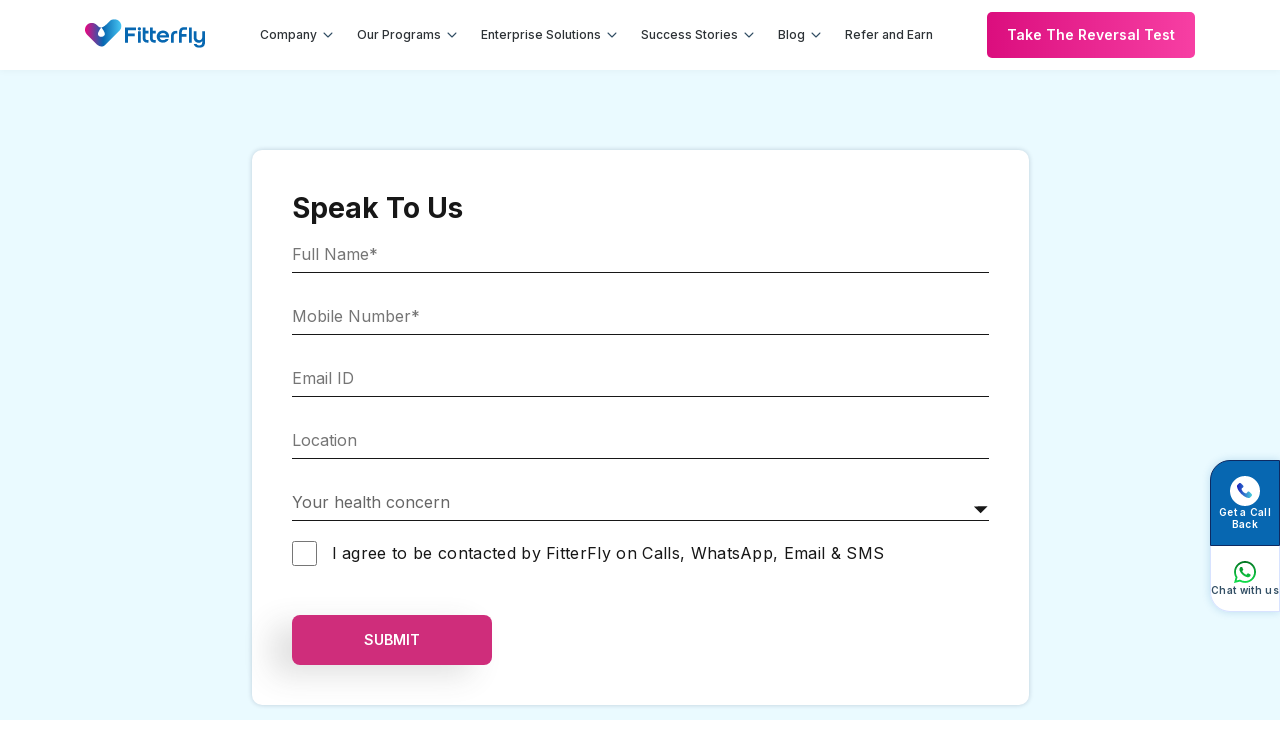

--- FILE ---
content_type: text/html; charset=utf-8
request_url: https://www.fitterfly.com/speak-to-us?utm_source=Organic&utm_medium=website&utm_campaign=diabetes
body_size: 7079
content:
<!DOCTYPE html>
<html lang="en-in">
  <head>
    
    <meta http-equiv="content-type" content="text/html;charset=UTF-8"/>
    <meta name="viewport" content="width=device-width, initial-scale=1, maximum-scale=1, user-scalable=no">
    <meta property="og:url" content=""/>
    <meta property="og:image:width" content="200" />
    <meta property="og:image:height" content="200" />
    <meta property="og:locale" content="en_US"/>
    <meta property='og:image:type' content='image/png'/>
    <meta property="og:type" content="website"/>
    <meta property="og:site_name" content="Fitterfly HealthTech Pvt Ltd"/>
    <meta property="og:image:alt" content="Diabetes Care and Weight Loss programs | Digital Therapeutics India - Fitterfly"/>
    <meta property="og:article:modified_time" content="2024-02-06T07:34:50+00:00" />
    <meta name="og:twitter:title" content="Diabetes Care and Weight Loss programs | Digital Therapeutics India - Fitterfly"/>
    <meta name="og:twitter:description" content="Award-winning digital therapeutic programs for diabetes care and weight loss trusted by doctors. 30,000+ people have prevented, managed and achieved diabetes remission, controlled blood sugar and lost weight with expert guidance." />
    <meta name="og:twitter:creator" content="@fitter_fly" />
    <meta name="og:twitter:card" content="summary_large_image"/>
    <meta name="og:twitter:site" content="@fitter_fly" />
    <title>Speak to Us - Fitterfly</title>
<meta name="description" content="Enroll for the best diabetes and weight loss program in India. Get a call from a diabetes counsellor who will guide you in your diabetes management journey.">
<meta property="og:title" content="Speak to Us - Fitterfly">
    
    <meta name="csrf-param" content="authenticity_token" />
<meta name="csrf-token" content="nj4UWhzNta36aDgUWC7zElnoynG6OndqNCU48t32s83HajbxGXF9zQL2McnmMVWQkyY6pI8cxWTVxDx9pOVGaw" />
    
    <link rel="icon" type="image/png" sizes="16x16" href="/assets-new/favicon.png">
    <meta property="og:image"  content="https://site-assets.fitterfly.com/site-assets/images/site-1/OG_Fitterfly_Healthtech_Pvt_Ltd.png" />
      <!-- <link rel="stylesheet" href="https://unpkg.com/aos@next/dist/aos.css" /> -->
     

        <link rel="stylesheet" href="https://site-assets.fitterfly.com/site-assets/images/site-1/css/application.css" />
 
    



            <link rel="canonical" href="https://www.fitterfly.com/speak-to-us" async/>
    
    <!-- <meta name="robots" content="index, follow" /> -->

        <meta name="robots" content="index, follow, max-image-preview:large, max-snippet:-1, max-video-preview:-1" />


        <meta name="facebook-domain-verification" content="h1wkokhaotwpw3k3f42yetk3cjhz1l" />



    <!-- Google Tag Manager -->
    <script async>
        // Insert your Google Tag Manager code here (Live)
        setTimeout(function() {
            (function(w,d,s,l,i){w[l]=w[l]||[];w[l].push({'gtm.start':
            new Date().getTime(),event:'gtm.js'});var f=d.getElementsByTagName(s)[0],
            j=d.createElement(s),dl=l!='dataLayer'?'&l='+l:'';j.async=true;j.src=
            'https://www.googletagmanager.com/gtm.js?id='+i+dl;f.parentNode.insertBefore(j,f);
            })(window,document,'script','dataLayer','GTM-WZ4VWWF');
        }, 8000); 
      </script>
    <!-- End Google Tag Manager -->







    <!--<script src="../javascript/extended/owl.carousel.js" async></script>

    <script src="../javascript/extended/lazysizes.min.js" async></script>-->

    <!-- used cdn for better page performance -->

      <script src="https://site-assets.fitterfly.com/site-assets/images/site-1/js/application.js" async></script>
  </head>

  <body>
        <!-- Google Tag Manager (noscript) -->
    <noscript><iframe src="https://www.googletagmanager.com/ns.html?id=GTM-WZ4VWWF"
    height="0" width="0" style="display:none;visibility:hidden"></iframe></noscript>
    <!-- End Google Tag Manager (noscript) -->
 
    <!-- <div class="container"> -->
    <!-- </div> -->
    <header class="header-new" id="mySidenav">	
	<div class=wrapper><div class=nav-header><div class=main-header><a target=_blank href=/ style=display:inline-block><img alt="Fitterfly HealthTech Pvt Ltd Logo"height=37 src=https://site-assets.fitterfly.com/site-assets/images/site-1/fitterfly-logo.svg title="Fitterfly HealthTech Pvt Ltd Logo"width=120 style=display:block></a><div class=close-menu onclick=closeNavMenu()><img alt="Mobile Close Icon"height=15 src=https://site-assets.fitterfly.com/site-assets/images/site-1/mob-close.svg title="mobile close icon"width=15></div></div><nav class=nav-menu><div class=nav-menu-item><div class=nav-menubtn><a>Company</a></div><div class=subnav-content><div class=subnav-item><ul><li><a target=_blank href=/about-us>About us</a><li><a target=_blank href=/careers-and-culture>Careers & Culture</a><li><a target=_blank href=/research/list>Research</a></ul></div></div></div><div class=nav-menu-item><div class=nav-menubtn><a>Our Programs</a></div><div class=subnav-content><div class=subnav-item><ul><li><a target=_blank href=/fitterfly-diabetes-care-plan>Fitterfly Diabetes Prime</a><li><a target=_blank href=/fitterfly-weight-loss-program>Fitterfly Weight Loss</a><li><a target=_blank href=/heart-health-program>Fitterfly FitHeart</a></ul></div></div></div><div class="nav-menu-item blog-nav-mob"><div class=desktop-view><div class=nav-menubtn><a>Enterprise Solutions</a></div></div><div class="mobile-view nav-menubtn-inner"><a id=es-slide>Enterprise Solutions</a></div><div class="subnav-content blog-nav mobile-cont-nav"id=es-slide-nav><div class=subnav-block><div class="mobile-view subnav-cont-mob"><div class=main-header><a target=_blank href=https://www.fitterfly.com/ style=display:inline-block><img alt="Fitterfly HealthTech Pvt Ltd Logo"height=37 src=https://site-assets.fitterfly.com/site-assets/images/site-1/fitterfly-logo.svg title="Fitterfly HealthTech Pvt Ltd Logo"width=120 style=display:block></a><div class=close-menu id=closeESMenu><img alt="Mobile Close Icon"height=15 src=https://site-assets.fitterfly.com/site-assets/images/site-1/mob-close.svg title="mobile close icon"width=15></div></div><div class=head-nav><div class=left-icon id=closeESBack><img alt="Leftpink Back Arrow"height=22 src=https://site-assets.fitterfly.com/site-assets/images/site-1/leftpink-arrow.svg title="Leftpink Back Arrow"width=22></div><a>Enterprise Solutions</a></div></div><div class="subnav-item subnav-inner-item"><div class=subnav-item-head>For Partners</div><ul class=mob-list><li><a target=_blank href=/pharma-solutions>Pharma</a><li><a target=_blank href=/insurance-solutions>Insurance</a><li><a target=_blank href=/diabetes-corporates>Corporate Wellness</a><li><a target=_blank href=/diabetes-doctors>Physician Partnership</a></ul></div><div class="subnav-item subnav-inner-item"><div class=subnav-item-head>Products</div><ul class=mob-list><li><a target=_blank href=/health-ai>Health AI</a><li><a target=_blank href=/food-database>Nutrition API</a><li><a target=_blank href=/blog/enterprise-solutions-success-stories >Enterprise Case Study</a></ul></div></div></div></div><div class=nav-menu-item><div class=nav-menubtn><a>Success Stories</a></div><div class=subnav-content><div class=subnav-item><ul><li><a target=_blank href=/blog/diabetes-success-stories/ >Diabetes Success Stories</a><li><a target=_blank href=/blog/weight-loss-success-stories/ >Weight Loss Success Stories</a><li><a target=_blank href=/blog/enterprise-solutions-success-stories >Enterprise Success Stories</a></ul></div></div></div><div class="nav-menu-item blog-nav-mob"><div class=desktop-view><div class=nav-menubtn><a target=_blank href=/blog>Blog</a></div></div><div class="mobile-view nav-menubtn-inner"><a id=blog-slide>Blog</a></div><div class="subnav-content blog-nav mobile-cont-nav"id=slide-nav><div class=subnav-block><div class="mobile-view subnav-cont-mob"><div class=main-header><a target=_blank href=https://www.fitterfly.com/ style=display:inline-block><img alt="Fitterfly HealthTech Pvt Ltd Logo"height=37 src=https://site-assets.fitterfly.com/site-assets/images/site-1/fitterfly-logo.svg title="Fitterfly HealthTech Pvt Ltd Logo"width=120 style=display:block></a><div class=close-menu id=closeBlogMenu><img alt="Mobile Close Icon"height=15 src=https://site-assets.fitterfly.com/site-assets/images/site-1/mob-close.svg title="mobile close icon"width=15></div></div><div class=head-nav><div class=left-icon id=closeBlogBack><img alt="Leftpink Back Arrow"height=22 src=https://site-assets.fitterfly.com/site-assets/images/site-1/leftpink-arrow.svg title="Leftpink Back Arrow"width=22></div><a>Blog</a></div><div class=head-nav-item><a target=_blank href=/blog>Blog Home</a></div></div><div class="subnav-item subnav-inner-item"><div class=subnav-item-head><a target=_blank href=/blog/diabetes-management/ >Diabetes Management</a></div><ul class=mob-list><li class=subnav-item-mob><a target=_blank href=/blog/diabetes-management/ >Overview</a><li><a target=_blank href=/blog/diabetes-management/diabetes-reversal/ >Diabetes Reversal</a><li><a target=_blank href=/blog/diabetes-management/diabetes-nutrition/ >Nutrition</a><li><a target=_blank href=/blog/diabetes-management/diabetes-exercise/ >Fitness</a><li><a target=_blank href=/blog/diabetes-management/diabetes-sleep-and-stress/ >Sleep & Stress Management</a><li><a target=_blank href=/blog/diabetes-management/medical-management-diabetes-management/ >Medical management</a><li><a target=_blank href=/blog/diabetes-management/digital-therapy/ >Digital Therapy</a></ul></div><div class="subnav-item subnav-inner-item"><div class=subnav-item-head><a target=_blank href=/blog/weight-loss-management/ >Weight Loss Management</a></div><ul class=mob-list><li class="mobile-view subnav-item-mob"><a target=_blank href=/blog/weight-loss-management/ >Overview</a><li><a target=_blank href=/blog/weight-loss-management/nutrition-and-diet/ >Diet</a><li><a target=_blank href=/blog/weight-loss-management/weight-loss-fitness/ >Exercise</a><li><a target=_blank href=/blog/weight-loss-management/mental-wellness/ >Mental Wellness</a><li><a target=_blank href=/blog/weight-loss-management/pcos/ >PCOS</a></ul></div><div class="subnav-item subnav-inner-item"><div class=subnav-item-head><a target=_blank href=/blog/heart-health/ >Heart Health</a></div><ul class=mob-list><li class="mobile-view subnav-item-mob"><a target=_blank href=/blog/heart-health/ >Overview</a><li><a target=_blank href=/blog/heart-health/fitness-heart-health/ >Fitness</a><li><a target=_blank href=/blog/heart-health/nutrition-heart-health/ >Nutrition</a><li><a target=_blank href=/blog/heart-health/medical-management-heart-health/ >Medical Management</a></ul></div><div class="subnav-item subnav-inner-item"><div class=subnav-item-head><a target=_blank href=/blog/know-more/ >Know More</a></div><ul class=mob-list><li class="mobile-view subnav-item-mob"><a target=_blank href=/blog/know-more/ >Overview</a><li><a target=_blank href=/blog/video-library/ >Video Library</a><li><a target=_blank href=/blog/know-more/doctors-digest/ >Doctor's Digest</a><li><a target=_blank href=/blog/web-stories/ >Web Stories</a></ul></div></div></div></div><div class="nav-menu-item blog-nav-mob"><div class=desktop-view><div class=nav-menubtn><a target=_blank href=/referral class=arrow-none>Refer and Earn</a></div></div><div class="mobile-view nav-menubtn-inner"><a target=_blank href=/referral class=arrow-none>Refer and Earn</a></div></div></nav><div class="navbar-cta navbar-cta-mob"><a target=_blank href=/reversal-calculator class=button><span>Take The Reversal Test</span></a></div></div></div>
</header>

<div class="mobile-header">
	<div class=mob-main-header><a href=https://www.fitterfly.com/ style=display:inline-block target=_blank><img alt="Fitterfly HealthTech Pvt Ltd Logo"height=37 src=https://site-assets.fitterfly.com/site-assets/images/site-1/fitterfly-logo.svg title="Fitterfly HealthTech Pvt Ltd Logo"width=120 style=display:block></a><div class=menu-icon onclick=openNavMenu()><img alt="Hamburger Menu Icon"height=21 src=https://site-assets.fitterfly.com/site-assets/images/site-1/menu-icon.svg title="Hamburger Menu Icon"width=20></div></div>
</div> 
<div class="sticky-btn-sec">
    <div class=side-button><a class=desktop-view class=button-tab href="/speak-to-us?utm_source=Organic&utm_medium=website&utm_campaign=diabetesbookacall"target=_blank><div class="blue-tab border-t"><img class=filter-none class=lazyload alt=Call height=30 src=https://site-assets.fitterfly.com/site-assets/images/site-1/get-a-call-back.svg title=Call width=30> <span>Get a Call<br>Back</span></div></a><a class=mobile-view class=button-tab href="tel: 07948058182"target=_blank><div class="blue-tab border-t"><img class=filter-none class=lazyload alt=Call height=30 src=https://site-assets.fitterfly.com/site-assets/images/site-1/get-a-call-back.svg title=Call width=30> <span>Get a Call<br>Back</span></div></a><a class=button-tab href="https://api.whatsapp.com/send?phone=918591403310&text=Hi"target=_blank onclick='gtag("event","click",{event_category:"Whatsapp",eventLabel:"Whatsapp"})'><div class="border-b btn-tab"><img class=lazyload alt=Chat height=23 src=https://site-assets.fitterfly.com/site-assets/images/site-1/chat-with-us.svg title=Chat width=22 loading=lazy> <span>Chat with us</span></div></a></div><div class=side-button-popup id=side-button-popup style=display:none><div class=side-button-popup-overlay></div><div class=side-button-pad><div class=list-head><div class=sticky-label>Select your calculator</div><div class=sticky-close id=side-button-popup-close><img src=https://site-assets.fitterfly.com/site-assets/images/site-1/sticky-close.svg width=20 height=20 alt="sticky close button"title="sticky close button"></div></div><div class=side-button-link-list><div class=side-button-link><div class="link-img reversal-calculator"></div><a class=button-content href=/reversal-calculator target=_blank>Diabetes Reversal Calculator</a></div><div class=side-button-link><div class="link-img risk-calculator"></div><a class=button-content href=/prediabetes-risk-test target=_blank>Pre-Diabetes Risk Calculator</a></div><div class=side-button-link><div class="link-img weight-loss-calculator"></div><a class=button-content href=/weight-loss-calculator target=_blank>Weight Loss Calculator</a></div></div></div></div>
</div>
<section class="speak-to-us-sec">
    <div class="container">
        <div class="row">
            <div class="col-sm-12">
                <!-- <div class="stu-head">
                    <h1>Speak To Us</h1>
                </div> -->
                <div class="stu-main-form card">
                    <!-- <a class="back-btn mb-20" href="/fitterfly-diabetes-care-plan"><span class="back"></span>Go Back</a> -->
                    <h1>Speak To Us</h1>
                    <form class="new_enquiry" id="new_enquiry" action="/speak-to-us" accept-charset="UTF-8" data-remote="true" method="post">
                        <input value="leads" autocomplete="off" type="hidden" name="enquiry[form_type]" id="enquiry_form_type" />
                        <input id="enquiry_utm_source" value="Organic" autocomplete="off" type="hidden" name="enquiry[utm_source]" />
                        <input id="enquiry_utm_medium" value="website" autocomplete="off" type="hidden" name="enquiry[utm_medium]" />
                        <input id="enquiry_utm_campaign" value="diabetes" autocomplete="off" type="hidden" name="enquiry[utm_campaign]" />
                        <input id="enquiry_utm_content" autocomplete="off" type="hidden" name="enquiry[utm_content]" />
                            <div class="form-group error">
                                <input placeholder="Full Name*" minlength="2" maxlength="25" required="required" size="25" type="text" name="enquiry[name]" id="enquiry_name" />
                                <span class="error-text">
                                </span>
                            </div>
                            <div class="form-group error">
                                <input placeholder="Mobile Number*" minlength="10" maxlength="10" required="required" size="10" type="text" name="enquiry[mobile]" id="enquiry_mobile" />
                                <span class="error-text">
                                </span>
                            </div>
                            <div class="form-group error">
                                <input placeholder="Email ID" maxlength="50" pattern="[a-z0-9._%+-]+@[a-z0-9.-]+.[a-z]{2,}$" size="50" type="email" name="enquiry[email]" id="enquiry_email" />
                                <span class="error-text">
                                </span>
                            </div>
                            <div class="form-group error">
                                <input placeholder="Location" minlength="2" maxlength="25" required="required" size="25" type="text" name="enquiry[city]" id="enquiry_city" />
                                <span class="error-text">
                                </span>
                            </div>
                            <div class="form-group error">
                               <select name="enquiry[health_goal]"  id="enquiry_health_goal" required>
                                    <option value="" disabled selected>Your health concern</option>
                                    <option value="reduce_medicines">Reduce my diabetes medicine</option>
                                    <option value="lower_hba1c">Control my blood sugar level</option>
                                    <option value="lose_weight">Lose my weight</option>
                                    <option value="fitHeart_enquiry">FitHeart enquiry</option>
                                </select>
                            </div>
                            <div class="form-group error checkbox">
                                <input name="enquiry[terms_of_services]" type="hidden" value="0" autocomplete="off" /><input required="required" class="mark" type="checkbox" value="1" name="enquiry[terms_of_services]" id="enquiry_terms_of_services" /> I agree to be contacted by FitterFly on Calls, WhatsApp, Email & SMS
                                <span class="error-text">
                                </span>
                            </div>
                            <div class="form-group error">
                                <span class="error-text">
                                </span>
                            </div>

                            <div class="text-left">
                                <input type="submit" name="commit" value="Submit" class="btn" data-disable-with="Submit" />
                            </div>
</form>                </div>
            </div>
        </div>
    </div>
</section>

<footer class=footer>
<div class=wrapper>
<div class=row>
<div class=col-lg-4>
<a class=footer-logo href=""><img height=30 width=125 src=https://site-assets.fitterfly.com/site-assets/images/site-1/white-ff-logo.svg alt="Fitterfly HealthTech Pvt Ltd Logo" title="Fitterfly HealthTech Pvt Ltd Logo" loading=lazy></a>
<div class=footer-info>
<p>Fitterfly (a division of PB health) is a health-tech company specializing in metabolic health. We combine smart, personalized technology and science to help people manage diabetes, obesity, heart conditions and other metabolic conditions, enabling them to achieve meaningful health goals with outcomes that truly matter.</p>
</div>
</div>
<div class=col-lg-8>
<div class=row>
<div class=col-lg-3>
<h3 class=footer-accordion1>Our Programs</h3>
<div class=panel1>
<ul class=footer-links>
<li><a href=/fitterfly-diabetes-care-plan target=_blank title="Fitterfly Diabetes Prime">Fitterfly Diabetes Prime</a></li>
<li><a href=/fitterfly-weight-loss-program target=_blank title="Fitterfly Weight Loss">Fitterfly Weight Loss</a></li>
<li><a href="/heart-health-program" target="_blank" title="Fitterfly FitHeart">Fitterfly FitHeart</a></li>
</ul>
</div>
</div>
<div class=col-lg-3>
<h3 class=footer-accordion1>Company</h3>
<div class=panel1>
<ul class=footer-links>
<li><a href=/about-us target=_blank title="About us">About us</a></li>
<li><a href=/careers-and-culture target=_blank title="Careers and Culture">Careers & Culture</a></li>
<li><a href=/research/list target=_blank title=Research>Research</a></li>
<li><a href=/health/psychological-well-being target=_blank title="Stress Management">Stress Management</a></li>
<li><a href=/health/physiotherapy-fitness-and-well-being target=_blank title="Fitness Management">Fitness Management</a></li>
</ul>
</div>
</div>
<div class=col-lg-3>
<h3 class=footer-accordion1>Enterprise Solutions</h3>
<div class=panel1>
<ul class=footer-links>
<li><a href=/diabetes-corporates target=_blank title="Enterprise partnerships">Corporate Wellness</a></li>
<li><a href=/diabetes-doctors target=_blank title="Physician partnerships">Physician Partnership</a></li>
<li><a href=/food-database target=_blank title="Nutrition API">Nutrition API</a></li>
</ul>
</div>
<div class=footer-inner-col>
<h3 class=footer-accordion1>Health Tools</h3>
<div class=panel1>
<ul class=footer-links>
<li><a href=/reversal-calculator target=_blank title="Diabetes reversal calculator">Diabetes Reversal Calculator</a></li>
<li><a href=/prediabetes-risk-test target=_blank title="Prediabetes risk calculator">Prediabetes Risk Calculator</a></li>
<li><a href=/weight-loss-calculator target=_blank title="Weight loss calculator">Weight Loss Calculator</a></li>
<li><a href=/heart-age-calculator target=_blank title="Heart Age Calculator">Heart Age Calculator</a></li>
<li><a href=/stress-calculator target=_blank title="Stress Calculator">Stress Calculator</a></li>
</ul>
</div>
</div>
</div>
<div class=col-lg-3>
<h3 class=footer-accordion1>Other links</h3>
<div class=panel1>
<ul class=footer-links>
<li><a href=/blog target=_blank title=Blogs>Blogs</a></li> 
<li><a href=/contact target=_blank title="Contact Us">Contact Us</a></li>
<li><a href=/referral target=_blank title="Refer and Earn">Refer and Earn</a></li>
<li><a href=/esg-report-2023 target=_blank title="ESG Report 2023">ESG Report 2023</a></li>
<li><a href=/terms-of-use target=_blank title="Terms & condition">Terms And Condition</a></li>
<li><a href=/privacy-policy target=_blank title="Privacy policy">Privacy Policy</a></li>
<li><a href=/delete-your-data target=_blank title="Delete Your Data">Delete Your Data</a></li>
</ul>
</div>
</div>
</div>
</div>
</div>
<div class=row>
<div class=social-info-sec>
<div class=app-link-sec>
<p class=small-text>Get the App</p>
<div class=app-links>
<div class=mobile-store-link>
<div class=app-link>
<a class="app-box google-play" aria-label="google play" href="https://play.google.com/store/apps/details?id=com.FitterFly.Wellness" target=_blank></a>
</div>
<div class=app-link>
<a class="app-box app-store" aria-label="app store" href=https://apps.apple.com/in/app/fitterfly/id1492561575 target=_blank></a>
</div>
</div>
<div class=scanner-link>
<div class=app-link>
<img src=https://site-assets.fitterfly.com/site-assets/images/site-1/fitterfly-app-download-qr-code.svg height=69 width=69 loading=lazy alt="fitterfly app download qr code" title="fitterfly app download qr code">
</div>
</div>
</div>
</div>
<div class=social-media-link>
<div class=social-block>
<span class=social-title>Follow us on</span>
<div class=social-icon-list>
<a target=_blank href=https://www.instagram.com/_fitterfly_/ ><img width=20 height=20 loading="lazy" src=https://site-assets.fitterfly.com/site-assets/images/site-1/instagram.svg alt="Instagram social share icon" title="Instagram social share icon"></a>
<a target=_blank href=https://www.facebook.com/fitterfly/ ><img width=20 height=20 loading="lazy" src=https://site-assets.fitterfly.com/site-assets/images/site-1/facebook.svg alt="Facebook social share icon" title="Facebook social share icon"></a>
<a target=_blank href=https://www.linkedin.com/company/fitterfly/ ><img width=20 height=20 loading="lazy" src=https://site-assets.fitterfly.com/site-assets/images/site-1/linkedin.svg alt="LinkedIn social share icon" title="LinkedIn social share icon"></a>
<a target=_blank href=https://twitter.com/Fitter_Fly><img width=20 height=20 loading="lazy" src=https://site-assets.fitterfly.com/site-assets/images/site-1/twitter.svg alt="Twitter social share icon" title="Twitter social share icon"></a>
<a target=_blank href=https://www.youtube.com/channel/UCqcXfVQHWrKUNdZkhSTVwwQ><img width=20 height=20 loading="lazy" src=https://site-assets.fitterfly.com/site-assets/images/site-1/youtube.svg alt="Youtube social share icon" title="Youtube social share icon"></a>
</div>
</div>
</div>
</div>
</div>
<div class=row>
<div class=copy>
<div class=copy-note>
<p>Copyright &copy; 2026 PB Healthcare Services Pvt. Ltd. <span>|</span><br> All Rights Reserved.</p>
</div>
</div>
</div>
</div>
</footer>

    <!-- <script type="text/javascript" src="/assets-new/js/common.js"></script> -->
    <script src="https://site-assets.fitterfly.com/site-assets/images/site-1/js/common.js"></script>
    <!-- <script src="https://site-assets.fitterfly.com/site-assets/images/site-1/js/owl_carousel.js"></script> -->
    <!--<script src="https://site-assets.fitterfly.com/site-assets/images/site-1/js/angular.js"></script>--> <!-- will use this angular whenever require -->

<!-- <script>
function getURLParameter(parameter) {
    var url = window.location.href;
    if (url.indexOf("?") == -1) {
        return null;
    }
    var params = url.split("?")[1].split("&");
    for (var i in params) {
        var param = params[i];
        if (param.toLowerCase().trim().startsWith(parameter.toLowerCase())) {
            if (param.indexOf("=") == -1) {
                return null;
            } else {
                return param.split("=")[1];
            }
        }
    }
}

let utm_source = getURLParameter('utm_source');
let utm_medium = getURLParameter('utm_medium');
let utm_campaign = getURLParameter('utm_campaign');
let utm_content = window.location.href;

document.getElementById('enquiry_utm_source').value = utm_source;
document.getElementById('enquiry_utm_medium').value = utm_medium;
document.getElementById('enquiry_utm_campaign').value = utm_campaign;
document.getElementById('enquiry_utm_content').value = utm_content;

</script> -->

    <div id="footerConfigPartial"></div>
<!--Organization Schema For SEO -->






  <script type="application/ld+json">
      {
        "@context":"https://schema.org",
        "@type":"ItemList",
        "itemListElement":[
          {
          "@type":"ListItem",
          "position":0,
          "url":"https://www.fitterfly.com/"
          }
        ]
      }
  </script>  











 

<script>
    setTimeout(function() {
        $.ajax({
            url: "https://site-website.fitterfly.com//pages/get_footer_config",
            //url: "index_two?sourcePage=/speak-to-us",
            cache: false,
            success: function(html) {
                console.log('html:', html);
                $("#footerConfigPartial").append(html);
            }
        });
    }, 8000);
</script>
  </body>
</html>


--- FILE ---
content_type: text/css
request_url: https://site-assets.fitterfly.com/site-assets/images/site-1/css/application.css
body_size: 45934
content:
@import"https://fonts.googleapis.com/css2?family=Inter:wght@100;200;300;400;500;600;700;800;900&display=swap";@import"https://fonts.googleapis.com/css2?family=Poppins:ital,wght@0,100;0,200;0,300;0,400;0,500;0,600;0,700;0,800;0,900;1,100;1,200;1,300;1,400;1,500;1,600;1,700;1,800;1,900&display=swap";@import"https://fonts.googleapis.com/css2?family=Inter:wght@100;200;300;400;500;600;700;800;900&display=swap";@import"https://fonts.googleapis.com/css2?family=Arvo:wght@400;700&family=Style+Script&display=swap";@import"https://fonts.googleapis.com/css2?family=Alex+Brush&family=Arvo:wght@400;700&family=Style+Script&display=swap";@import"https://fonts.googleapis.com/css2?family=Lato:wght@300;400;700;900&display=swap";html,body,div,span,applet,object,iframe,h1,h2,h3,h4,h5,h6,p,blockquote,pre,a,abbr,acronym,address,big,cite,code,del,dfn,em,img,ins,kbd,q,s,samp,small,strike,strong,sub,sup,tt,var,b,u,i,center,dl,dt,dd,ol,ul,li,fieldset,form,label,legend,table,caption,tbody,tfoot,thead,tr,th,td,article,aside,canvas,details,embed,figure,figcaption,footer,header,main,menu,nav,output,ruby,section,summary,time,mark,audio,video{margin:0;padding:0;border:0;vertical-align:baseline}article,aside,details,figcaption,figure,footer,header,menu,nav,section,main,summary{display:block}html body{height:auto !important}body{line-height:1;padding:0;margin:0}ol,ul{list-style:none}blockquote,q{quotes:none}blockquote:before,blockquote:after,q:before,q:after{content:"";content:none}table{border-collapse:collapse;border-spacing:0}*,*::before,*::after{box-sizing:inherit}[role=button]{cursor:pointer}a,area,button,[role=button],input,label,select,summary,textarea{touch-action:manipulation}[hidden]{display:none !important}html{font-family:sans-serif;-ms-text-size-adjust:100%;-webkit-text-size-adjust:100%}audio,canvas,progress,video{display:inline-block;vertical-align:baseline}audio:not([controls]){display:none;height:0}[hidden],template{display:none}a{background-color:rgba(0,0,0,0);text-decoration:none;color:#fff}a:active,a:hover{outline:0}abbr[title]{border-bottom:1px dotted}b,strong{font-weight:bold}dfn,i,em{font-style:italic}mark{background:#ff0;color:#000}small{font-size:80%}sub,sup{font-size:75%;line-height:0;position:relative}sup{top:-0.5em}sub{bottom:-0.25em}img{border:0;max-width:100%}svg:not(:root){overflow:hidden}hr{box-sizing:content-box;height:0}pre{overflow:auto}code,kbd,pre,samp{font-family:monospace,monospace}button,input,optgroup,select,textarea{color:inherit;font:inherit;margin:0}button{overflow:visible}button:focus{outline:0}button,select{text-transform:none}select{-webkit-appearance:none;-moz-appearance:none;box-sizing:border-box;appearance:none;outline:none}button,html input[type=button],input[type=reset],input[type=submit]{-webkit-appearance:button;cursor:pointer}button[disabled],html input[disabled]{cursor:default}button::-moz-focus-inner,input::-moz-focus-inner{border:0;padding:0}input,select{line-height:normal}input:focus,select:focus{outline:0}@media(prefers-color-scheme: dark){input{background:rgba(0,0,0,0)}}input[type=checkbox],input[type=radio]{padding:0}input[type=number]::-webkit-inner-spin-button,input[type=number]::-webkit-outer-spin-button{height:auto}input[type=search]{-webkit-appearance:textfield;box-sizing:content-box}input[type=search]::-webkit-search-cancel-button,input[type=search]::-webkit-search-decoration{-webkit-appearance:none}textarea{overflow:auto}optgroup{font-weight:bold}*{-webkit-tap-highlight-color:rgba(0,0,0,0);-webkit-tap-highlight-color:rgba(0,0,0,0)}html{scroll-behavior:smooth}*::-webkit-scrollbar{display:none}*{-ms-overflow-style:none;scrollbar-width:none}.p-0{padding:0px}.p-5{padding:5px}.p-10{padding:10px}.p-15{padding:15px}.p-20{padding:20px}.p-25{padding:25px}.p-30{padding:30px}.p-35{padding:35px}.p-40{padding:40px}.p-45{padding:45px}.p-50{padding:50px}.m-0{padding:0px}.m-5{margin:5px}.m-10{margin:10px}.m-15{margin:15px}.m-20{margin:20px}.m-25{margin:25px}.m-30{margin:30px}.m-35{margin:35px}.m-40{margin:40px}.m-45{margin:45px}.m-50{margin:50px}.pt-0{padding-top:0px}.pt-5{padding-top:5px}.pt-10{padding-top:10px}.pt-15{padding-top:15px}.pt-20{padding-top:20px}.pt-25{padding-top:25px}.pt-30{padding-top:30px}.pt-35{padding-top:35px}.pt-40{padding-top:40px}.pt-45{padding-top:45px}.pt-50{padding-top:50px}.pt-55{padding-top:55px}.pt-60{padding-top:60px}.pt-65{padding-top:65px}.pt-70{padding-top:70px}.pt-75{padding-top:75px}.pt-80{padding-top:80px}.pt-90{padding-top:90px}.pt-100{padding-top:100px}.pb-0{padding-bottom:0px}.pb-5{padding-bottom:5px}.pb-10{padding-bottom:10px}.pb-15{padding-bottom:15px}.pb-20{padding-bottom:20px}.pb-25{padding-bottom:25px}.pb-30{padding-bottom:30px}.pb-35{padding-bottom:35px}.pb-40{padding-bottom:40px}.pb-45{padding-bottom:45px}.pb-50{padding-bottom:50px}.pb-55{padding-bottom:55px}.pb-60{padding-bottom:60px}.pb-65{padding-bottom:65px}.pb-70{padding-bottom:70px}.pb-75{padding-bottom:75px}.pb-80{padding-bottom:80px}.pl-0{padding-left:0px}.pl-5{padding-left:5px}.pl-10{padding-left:10px}.pl-15{padding-left:15px}.pl-20{padding-left:20px}.pl-25{padding-left:25px}.pl-30{padding-left:30px}.pl-35{padding-left:35px}.pl-40{padding-left:40px}.pl-45{padding-left:45px}.pl-50{padding-left:50px}.pl-55{padding-left:55px}.pl-60{padding-left:60px}.pl-65{padding-left:65px}.pl-70{padding-left:70px}.pl-75{padding-left:75px}.pl-80{padding-left:80px}.pr-0{padding-right:0px}.pr-5{padding-right:5px}.pr-10{padding-right:10px}.pr-15{padding-right:15px}.pr-20{padding-right:20px}.pr-25{padding-right:25px}.pr-30{padding-right:30px}.pr-35{padding-right:35px}.pr-40{padding-right:40px}.pr-45{padding-right:45px}.pr-50{padding-right:50px}.pr-55{padding-right:55px}.pr-60{padding-right:60px}.pr-65{padding-right:65px}.pr-70{padding-right:70px}.pr-75{padding-right:75px}.pr-80{padding-right:80px}.mr-0{margin-right:0px}.mr-5{margin-right:5px}.mr-10{margin-right:10px}.mr-15{margin-right:15px}.mr-20{margin-right:20px}.mr-25{margin-right:25px}.mr-30{margin-right:30px}.mr-35{margin-right:35px}.mr-40{margin-right:40px}.mr-45{margin-right:45px}.mr-50{margin-right:50px}.mr-55{margin-right:55px}.mr-60{margin-right:60px}.mr-65{margin-right:65px}.mr-70{margin-right:70px}.mr-75{margin-right:75px}.mr-80{margin-right:80px}.ml-0{margin-left:0px}.ml-5{margin-left:5px}.ml-10{margin-left:10px}.ml-15{margin-left:15px}.ml-20{margin-left:20px}.ml-25{margin-left:25px}.ml-30{margin-left:30px}.ml-35{margin-left:35px}.ml-40{margin-left:40px}.ml-45{margin-left:45px}.ml-50{margin-left:50px}.ml-55{margin-left:55px}.ml-60{margin-left:60px}.ml-65{margin-left:65px}.ml-70{margin-left:70px}.ml-75{margin-left:75px}.ml-80{margin-left:80px}.mt-0{margin-top:0px}.mt-5{margin-top:5px}.mt-10{margin-top:10px}.mt-15{margin-top:15px}.mt-20{margin-top:20px}.mt-25{margin-top:25px}.mt-30{margin-top:30px}.mt-35{margin-top:35px}.mt-40{margin-top:40px}.mt-45{margin-top:45px}.mt-50{margin-top:50px}.mt-55{margin-top:55px}.mt-60{margin-top:60px}.mt-65{margin-top:65px}.mt-70{margin-top:70px}.mt-75{margin-top:75px}.mt-80{margin-top:80px}.mb-0{margin-bottom:0px}.mb-5{margin-bottom:5px}.mb-10{margin-bottom:10px}.mb-15{margin-bottom:15px}.mb-20{margin-bottom:20px}.mb-25{margin-bottom:25px}.mb-30{margin-bottom:30px !important}.mb-35{margin-bottom:35px}.mb-40{margin-bottom:40px}.mb-45{margin-bottom:45px}.mb-50{margin-bottom:50px}.mb-55{margin-bottom:55px}.mb-60{margin-bottom:60px}.mb-65{margin-bottom:65px}.mb-70{margin-bottom:70px}.mb-75{margin-bottom:75px}.mb-80{margin-bottom:80px !important}.mb-100{margin-bottom:100px}.ptb-0{padding-top:0px;padding-bottom:0px}.ptb-5{padding-top:5px;padding-bottom:5px}.ptb-10{padding-top:10px;padding-bottom:10px}.ptb-15{padding-top:15px;padding-bottom:15px}.ptb-20{padding-top:20px;padding-bottom:20px}.ptb-25{padding-top:25px;padding-bottom:25px}.ptb-30{padding-top:30px;padding-bottom:30px}.ptb-35{padding-top:35px;padding-bottom:35px}.ptb-40{padding-top:40px;padding-bottom:40px}.ptb-45{padding-top:45px;padding-bottom:45px}.ptb-50{padding-top:50px;padding-bottom:50px}.ptb-55{padding-top:60px;padding-bottom:60px}.ptb-60{padding-top:60px;padding-bottom:60px}.ptb-65{padding-top:65px;padding-bottom:65px}.ptb-70{padding-top:70px;padding-bottom:70px}.ptb-75{padding-top:75px;padding-bottom:75px}.ptb-80{padding-top:80px;padding-bottom:80px}.mtb-0{margin-top:0px;margin-bottom:0px}.mtb-5{margin-top:5px;margin-bottom:5px}.mtb-10{margin-top:10px;margin-bottom:10px}.mtb-15{margin-top:15px;margin-bottom:15px}.mtb-20{margin-top:20px;margin-bottom:20px}.mtb-25{margin-top:25px;margin-bottom:25px}.mtb-30{margin-top:30px;margin-bottom:30px}.mtb-35{margin-top:35px;margin-bottom:35px}.mtb-40{margin-top:40px;margin-bottom:40px}.mtb-45{margin-top:45px;margin-bottom:45px}.mtb-50{margin-top:50px;margin-bottom:50px}.mtb-55{margin-top:55px;margin-bottom:55px}.mtb-60{margin-top:60px;margin-bottom:60px}.mtb-65{margin-top:65px;margin-bottom:65px}.mtb-70{margin-top:70px;margin-bottom:70px}.mtb-75{margin-top:75px;margin-bottom:75px}.mtb-80{margin-top:80px;margin-bottom:80px}.text-center{text-align:center}.text-left{text-align:left}.text-right{text-align:right}.nopadding{padding-left:0 !important;padding-right:0 !important;padding-top:0 !important;padding-bottom:0 !important}.nomargin{margin-left:0 !important;margin-right:0 !important;margin-top:0 !important;margin-bottom:0 !important}body{font-family:"Inter",sans-serif;font-display:swap;font-size:20px;font-weight:400;color:#171717;letter-spacing:.32px;line-height:35px;text-align:center}@media only screen and (max-width: 1900px){body{zoom:unset}}@media only screen and (max-width: 1680px){body{font-size:16px;line-height:24px;color:#171717;zoom:unset}}@media only screen and (max-width: 1024px){body{zoom:unset}}h1{font-size:70px;font-weight:900;line-height:85px;letter-spacing:0px;color:#021d45}@media only screen and (max-width: 1680px){h1{font-size:58px;line-height:58px}}h2{font-size:48px;font-weight:700;color:#171717;letter-spacing:0px;line-height:65px}@media only screen and (max-width: 1680px){h2{font-size:28px;line-height:36px}}@media only screen and (max-width: 1024px){h2{font-size:24px;line-height:34px}}h3{font-size:30px;font-weight:900;line-height:45px;letter-spacing:0px;color:#021d45}@media only screen and (max-width: 1680px){h3{font-size:20px;line-height:28px}}h4{font-size:20px;font-weight:500;line-height:28px;color:#171717;letter-spacing:.32px}@media only screen and (max-width: 1680px){h4{font-size:15px;line-height:18px;letter-spacing:0px}}p{font-size:20px;font-weight:400;color:#171717;letter-spacing:.32px;line-height:35px;text-align:left}@media only screen and (max-width: 1680px){p{font-size:15px;line-height:24px;letter-spacing:0px}}@media only screen and (max-width: 1024px){p{font-size:15px;line-height:24px;font-weight:400}}.normal{font-weight:400}.medium{font-weight:500}.semibold{font-weight:600}.bold{font-weight:700}.extra-bold{font-weight:800}.black{font-weight:900}.align-left{text-align:left}.grey-bg{background:rgba(212,212,212,.25)}.blue-bg{background:rgba(134,197,235,.2)}.pos-rel{position:relative}.underline{text-decoration:underline;cursor:pointer}.bdr{border:1px solid #c6c6c6}.bdr-none{border:none !important}.flex-center,.pp-popup .modal .modal-body .modal-content,.process-flow-sec .process-card .find-block,.process-flow-sec .process-card .process-head,.cont .circle .inner-cir,.cont .circle,.prof-card .prof-linked a .ln-icon,.prof-card .prof-linked a,.prof-card .prof-linked,.banner-image .img-card,.banner-image .drop-img,.banner-image .graph-img,.center-btn,.sticky-btn .two-col-list li,.sticky-btn .two-col-list,.owl-theme.carousel-arrow .owl-nav,.owl-carousel.carousel-arrow .owl-nav,.dropdown-list,.et-logos,.feedback .star,.how-work-section .mobile-block,.awards-section .award-block .award-list .award-card,.tes-carousel-two .item .play,.tes-carousel-two .item,.ffa-image-main .app-img,.as-right .item,.modal,.button,.what-btn,.back,.next,.next-prev-btn .scroll-prev,.next-prev-btn .scroll-next,.yellow-btn,.btn,.bdr-btn,.teal-btn,.white-btn,.black-btn{display:-webkit-box;display:-moz-box;display:-ms-flexbox;display:-webkit-flex;display:flex;-webkit-align-items:center;-moz-align-items:center;-ms-align-items:center;-ms-flex-align:center;align-items:center;-webkit-justify-content:center;-moz-justify-content:center;-ms-justify-content:center;justify-content:center;-ms-flex-pack:center}.flex-align-top{display:-webkit-box;display:-moz-box;display:-ms-flexbox;display:-webkit-flex;display:flex;-webkit-align-items:flex-start;-moz-align-items:flex-start;-ms-align-items:flex-start;-ms-flex-align:flex-start;align-items:flex-start}.flex-align-center,.bdr-list .item,.partner-list,.back-btn,.next-prev-btn{display:-webkit-box;display:-moz-box;display:-ms-flexbox;display:-webkit-flex;display:flex;-webkit-align-items:center;-moz-align-items:center;-ms-align-items:center;-ms-flex-align:center;align-items:center}.flex-align-left,.feedback{display:-webkit-box;display:-moz-box;display:-ms-flexbox;display:-webkit-flex;display:flex;-webkit-align-items:center;-moz-align-items:center;-ms-align-items:center;-ms-flex-align:center;align-items:center;-webkit-justify-content:flex-start;-moz-justify-content:flex-start;-ms-justify-content:flex-start;justify-content:flex-start;-ms-flex-pack:flex-start}.flex-align-right{display:-webkit-box;display:-moz-box;display:-ms-flexbox;display:-webkit-flex;display:flex;-webkit-align-items:center;-moz-align-items:center;-ms-align-items:center;-ms-flex-align:center;align-items:center;-webkit-justify-content:flex-end;-moz-justify-content:flex-end;-ms-justify-content:flex-end;justify-content:flex-end;-ms-flex-pack:flex-end}.flex-space-between,.cal-header .cal-header-wrap{display:-webkit-box;display:-moz-box;display:-ms-flexbox;display:-webkit-flex;display:flex;-webkit-align-items:center;-moz-align-items:center;-ms-align-items:center;-ms-flex-align:center;align-items:center;-webkit-justify-content:space-between;-moz-justify-content:space-between;-ms-justify-content:space-between;justify-content:space-between;-ms-flex-pack:space-between}.flex-bottom{display:-webkit-box;display:-moz-box;display:-ms-flexbox;display:-webkit-flex;display:flex;-webkit-align-items:flex-end;-moz-align-items:flex-end;-ms-align-items:flex-end;-ms-flex-align:flex-end;align-items:flex-end;-webkit-justify-content:center;-moz-justify-content:center;-ms-justify-content:center;justify-content:center;-ms-flex-pack:center}.flex-direction-column{display:-webkit-box;display:-moz-box;display:-ms-flexbox;display:-webkit-flex;display:flex;-webkit-flex-direction:column;-moz-flex-direction:column;-ms-flex-direction:column;flex-direction:column}.inline-flex{display:inline-flex}.fixed-pos{position:fixed;width:100%}@-ms-viewport{width:device-width}html{box-sizing:border-box;-ms-overflow-style:scrollbar}*,*::before,*::after{box-sizing:inherit}.container{width:100%;padding-right:15px;padding-left:15px;margin-right:auto;margin-left:auto;max-width:1640px}.container.pad-lr-0{padding-right:0px;padding-left:0px}@media(min-width: 576px){.container{max-width:540px}}@media(min-width: 768px){.container{max-width:720px}}@media(min-width: 992px){.container{max-width:960px}}@media(min-width: 1200px){.container{max-width:1140px}}@media(min-width: 1400px){.container{max-width:1280px}}@media(min-width: 1600px){.container{max-width:1580px}}@media(min-width: 1900px){.container{max-width:1640px}}@media(min-width: 1980px){.container{max-width:1840px}}.container-fluid{width:100%;padding-right:15px;padding-left:15px;margin-right:auto;margin-left:auto}.row{display:-ms-flexbox;display:flex;-ms-flex-wrap:wrap;flex-wrap:wrap;margin-right:-15px;margin-left:-15px}.no-gutters{margin-right:0;margin-left:0}.no-gutters>.col,.no-gutters>[class*=col-]{padding-right:0;padding-left:0}.col-1,.col-2,.col-3,.col-4,.col-5,.col-6,.col-7,.col-8,.col-9,.col-10,.col-11,.col-12,.col,.col-auto,.col-sm-1,.col-sm-2,.col-sm-3,.col-sm-4,.col-sm-5,.col-sm-6,.col-sm-7,.col-sm-8,.col-sm-9,.col-sm-10,.col-sm-11,.col-sm-12,.col-sm,.col-sm-auto,.col-md-1,.col-md-2,.col-md-3,.col-md-4,.col-md-5,.col-md-6,.col-md-7,.col-md-8,.col-md-9,.col-md-10,.col-md-11,.col-md-12,.col-md,.col-md-auto,.col-lg-1,.col-lg-2,.col-lg-3,.col-lg-4,.col-lg-5,.col-lg-6,.col-lg-7,.col-lg-8,.col-lg-9,.col-lg-10,.col-lg-11,.col-lg-12,.col-lg,.col-lg-auto,.col-xl-1,.col-xl-2,.col-xl-3,.col-xl-4,.col-xl-5,.col-xl-6,.col-xl-7,.col-xl-8,.col-xl-9,.col-xl-10,.col-xl-11,.col-xl-12,.col-xl,.col-xl-auto{position:relative;width:100%;min-height:1px;padding-right:15px;padding-left:15px}.col{-ms-flex-preferred-size:0;flex-basis:0;-ms-flex-positive:1;flex-grow:1;max-width:100%}.col-auto{-ms-flex:0 0 auto;flex:0 0 auto;width:auto;max-width:none}.col-1{-ms-flex:0 0 8.333333%;flex:0 0 8.333333%;max-width:8.333333%}.col-2{-ms-flex:0 0 16.666667%;flex:0 0 16.666667%;max-width:16.666667%}.col-3{-ms-flex:0 0 25%;flex:0 0 25%;max-width:25%}.col-4{-ms-flex:0 0 33.333333%;flex:0 0 33.333333%;max-width:33.333333%}.col-5{-ms-flex:0 0 41.666667%;flex:0 0 41.666667%;max-width:41.666667%}.col-6{-ms-flex:0 0 50%;flex:0 0 50%;max-width:50%}.col-7{-ms-flex:0 0 58.333333%;flex:0 0 58.333333%;max-width:58.333333%}.col-8{-ms-flex:0 0 66.666667%;flex:0 0 66.666667%;max-width:66.666667%}.col-9{-ms-flex:0 0 75%;flex:0 0 75%;max-width:75%}.col-10{-ms-flex:0 0 83.333333%;flex:0 0 83.333333%;max-width:83.333333%}.col-11{-ms-flex:0 0 91.666667%;flex:0 0 91.666667%;max-width:91.666667%}.col-12{-ms-flex:0 0 100%;flex:0 0 100%;max-width:100%}.order-first{-ms-flex-order:-1;order:-1}.order-last{-ms-flex-order:13;order:13}.order-0{-ms-flex-order:0;order:0}.order-1{-ms-flex-order:1;order:1}.order-2{-ms-flex-order:2;order:2}.order-3{-ms-flex-order:3;order:3}.order-4{-ms-flex-order:4;order:4}.order-5{-ms-flex-order:5;order:5}.order-6{-ms-flex-order:6;order:6}.order-7{-ms-flex-order:7;order:7}.order-8{-ms-flex-order:8;order:8}.order-9{-ms-flex-order:9;order:9}.order-10{-ms-flex-order:10;order:10}.order-11{-ms-flex-order:11;order:11}.order-12{-ms-flex-order:12;order:12}.offset-1{margin-left:8.333333%}.offset-2{margin-left:16.666667%}.offset-3{margin-left:25%}.offset-4{margin-left:33.333333%}.offset-5{margin-left:41.666667%}.offset-6{margin-left:50%}.offset-7{margin-left:58.333333%}.offset-8{margin-left:66.666667%}.offset-9{margin-left:75%}.offset-10{margin-left:83.333333%}.offset-11{margin-left:91.666667%}@media(min-width: 576px){.col-sm{-ms-flex-preferred-size:0;flex-basis:0;-ms-flex-positive:1;flex-grow:1;max-width:100%}.col-sm-auto{-ms-flex:0 0 auto;flex:0 0 auto;width:auto;max-width:none}.col-sm-1{-ms-flex:0 0 8.333333%;flex:0 0 8.333333%;max-width:8.333333%}.col-sm-2{-ms-flex:0 0 16.666667%;flex:0 0 16.666667%;max-width:16.666667%}.col-sm-3{-ms-flex:0 0 25%;flex:0 0 25%;max-width:25%}.col-sm-4{-ms-flex:0 0 33.333333%;flex:0 0 33.333333%;max-width:33.333333%}.col-sm-5{-ms-flex:0 0 41.666667%;flex:0 0 41.666667%;max-width:41.666667%}.col-sm-6{-ms-flex:0 0 50%;flex:0 0 50%;max-width:50%}.col-sm-7{-ms-flex:0 0 58.333333%;flex:0 0 58.333333%;max-width:58.333333%}.col-sm-8{-ms-flex:0 0 66.666667%;flex:0 0 66.666667%;max-width:66.666667%}.col-sm-9{-ms-flex:0 0 75%;flex:0 0 75%;max-width:75%}.col-sm-10{-ms-flex:0 0 83.333333%;flex:0 0 83.333333%;max-width:83.333333%}.col-sm-11{-ms-flex:0 0 91.666667%;flex:0 0 91.666667%;max-width:91.666667%}.col-sm-12{-ms-flex:0 0 100%;flex:0 0 100%;max-width:100%}.order-sm-first{-ms-flex-order:-1;order:-1}.order-sm-last{-ms-flex-order:13;order:13}.order-sm-0{-ms-flex-order:0;order:0}.order-sm-1{-ms-flex-order:1;order:1}.order-sm-2{-ms-flex-order:2;order:2}.order-sm-3{-ms-flex-order:3;order:3}.order-sm-4{-ms-flex-order:4;order:4}.order-sm-5{-ms-flex-order:5;order:5}.order-sm-6{-ms-flex-order:6;order:6}.order-sm-7{-ms-flex-order:7;order:7}.order-sm-8{-ms-flex-order:8;order:8}.order-sm-9{-ms-flex-order:9;order:9}.order-sm-10{-ms-flex-order:10;order:10}.order-sm-11{-ms-flex-order:11;order:11}.order-sm-12{-ms-flex-order:12;order:12}.offset-sm-0{margin-left:0}.offset-sm-1{margin-left:8.333333%}.offset-sm-2{margin-left:16.666667%}.offset-sm-3{margin-left:25%}.offset-sm-4{margin-left:33.333333%}.offset-sm-5{margin-left:41.666667%}.offset-sm-6{margin-left:50%}.offset-sm-7{margin-left:58.333333%}.offset-sm-8{margin-left:66.666667%}.offset-sm-9{margin-left:75%}.offset-sm-10{margin-left:83.333333%}.offset-sm-11{margin-left:91.666667%}}@media(min-width: 768px){.col-md{-ms-flex-preferred-size:0;flex-basis:0;-ms-flex-positive:1;flex-grow:1;max-width:100%}.col-md-auto{-ms-flex:0 0 auto;flex:0 0 auto;width:auto;max-width:none}.col-md-1{-ms-flex:0 0 8.333333%;flex:0 0 8.333333%;max-width:8.333333%}.col-md-2{-ms-flex:0 0 16.666667%;flex:0 0 16.666667%;max-width:16.666667%}.col-md-3{-ms-flex:0 0 25%;flex:0 0 25%;max-width:25%}.col-md-4{-ms-flex:0 0 33.333333%;flex:0 0 33.333333%;max-width:33.333333%}.col-md-5{-ms-flex:0 0 41.666667%;flex:0 0 41.666667%;max-width:41.666667%}.col-md-6{-ms-flex:0 0 50%;flex:0 0 50%;max-width:50%}.col-md-7{-ms-flex:0 0 58.333333%;flex:0 0 58.333333%;max-width:58.333333%}.col-md-8{-ms-flex:0 0 66.666667%;flex:0 0 66.666667%;max-width:66.666667%}.col-md-9{-ms-flex:0 0 75%;flex:0 0 75%;max-width:75%}.col-md-10{-ms-flex:0 0 83.333333%;flex:0 0 83.333333%;max-width:83.333333%}.col-md-11{-ms-flex:0 0 91.666667%;flex:0 0 91.666667%;max-width:91.666667%}.col-md-12{-ms-flex:0 0 100%;flex:0 0 100%;max-width:100%}.order-md-first{-ms-flex-order:-1;order:-1}.order-md-last{-ms-flex-order:13;order:13}.order-md-0{-ms-flex-order:0;order:0}.order-md-1{-ms-flex-order:1;order:1}.order-md-2{-ms-flex-order:2;order:2}.order-md-3{-ms-flex-order:3;order:3}.order-md-4{-ms-flex-order:4;order:4}.order-md-5{-ms-flex-order:5;order:5}.order-md-6{-ms-flex-order:6;order:6}.order-md-7{-ms-flex-order:7;order:7}.order-md-8{-ms-flex-order:8;order:8}.order-md-9{-ms-flex-order:9;order:9}.order-md-10{-ms-flex-order:10;order:10}.order-md-11{-ms-flex-order:11;order:11}.order-md-12{-ms-flex-order:12;order:12}.offset-md-0{margin-left:0}.offset-md-1{margin-left:8.333333%}.offset-md-2{margin-left:16.666667%}.offset-md-3{margin-left:25%}.offset-md-4{margin-left:33.333333%}.offset-md-5{margin-left:41.666667%}.offset-md-6{margin-left:50%}.offset-md-7{margin-left:58.333333%}.offset-md-8{margin-left:66.666667%}.offset-md-9{margin-left:75%}.offset-md-10{margin-left:83.333333%}.offset-md-11{margin-left:91.666667%}}@media(min-width: 992px){.col-lg{-ms-flex-preferred-size:0;flex-basis:0;-ms-flex-positive:1;flex-grow:1;max-width:100%}.col-lg-auto{-ms-flex:0 0 auto;flex:0 0 auto;width:auto;max-width:none}.col-lg-1{-ms-flex:0 0 8.333333%;flex:0 0 8.333333%;max-width:8.333333%}.col-lg-2{-ms-flex:0 0 16.666667%;flex:0 0 16.666667%;max-width:16.666667%}.col-lg-3{-ms-flex:0 0 25%;flex:0 0 25%;max-width:25%}.col-lg-4{-ms-flex:0 0 33.333333%;flex:0 0 33.333333%;max-width:33.333333%}.col-lg-5{-ms-flex:0 0 41.666667%;flex:0 0 41.666667%;max-width:41.666667%}.col-lg-6{-ms-flex:0 0 50%;flex:0 0 50%;max-width:50%}.col-lg-7{-ms-flex:0 0 58.333333%;flex:0 0 58.333333%;max-width:58.333333%}.col-lg-8{-ms-flex:0 0 66.666667%;flex:0 0 66.666667%;max-width:66.666667%}.col-lg-9{-ms-flex:0 0 75%;flex:0 0 75%;max-width:75%}.col-lg-10{-ms-flex:0 0 83.333333%;flex:0 0 83.333333%;max-width:83.333333%}.col-lg-11{-ms-flex:0 0 91.666667%;flex:0 0 91.666667%;max-width:91.666667%}.col-lg-12{-ms-flex:0 0 100%;flex:0 0 100%;max-width:100%}.order-lg-first{-ms-flex-order:-1;order:-1}.order-lg-last{-ms-flex-order:13;order:13}.order-lg-0{-ms-flex-order:0;order:0}.order-lg-1{-ms-flex-order:1;order:1}.order-lg-2{-ms-flex-order:2;order:2}.order-lg-3{-ms-flex-order:3;order:3}.order-lg-4{-ms-flex-order:4;order:4}.order-lg-5{-ms-flex-order:5;order:5}.order-lg-6{-ms-flex-order:6;order:6}.order-lg-7{-ms-flex-order:7;order:7}.order-lg-8{-ms-flex-order:8;order:8}.order-lg-9{-ms-flex-order:9;order:9}.order-lg-10{-ms-flex-order:10;order:10}.order-lg-11{-ms-flex-order:11;order:11}.order-lg-12{-ms-flex-order:12;order:12}.offset-lg-0{margin-left:0}.offset-lg-1{margin-left:8.333333%}.offset-lg-2{margin-left:16.666667%}.offset-lg-3{margin-left:25%}.offset-lg-4{margin-left:33.333333%}.offset-lg-5{margin-left:41.666667%}.offset-lg-6{margin-left:50%}.offset-lg-7{margin-left:58.333333%}.offset-lg-8{margin-left:66.666667%}.offset-lg-9{margin-left:75%}.offset-lg-10{margin-left:83.333333%}.offset-lg-11{margin-left:91.666667%}}@media(min-width: 1200px){.col-xl{-ms-flex-preferred-size:0;flex-basis:0;-ms-flex-positive:1;flex-grow:1;max-width:100%}.col-xl-auto{-ms-flex:0 0 auto;flex:0 0 auto;width:auto;max-width:none}.col-xl-1{-ms-flex:0 0 8.333333%;flex:0 0 8.333333%;max-width:8.333333%}.col-xl-2{-ms-flex:0 0 16.666667%;flex:0 0 16.666667%;max-width:16.666667%}.col-xl-3{-ms-flex:0 0 25%;flex:0 0 25%;max-width:25%}.col-xl-4{-ms-flex:0 0 33.333333%;flex:0 0 33.333333%;max-width:33.333333%}.col-xl-5{-ms-flex:0 0 41.666667%;flex:0 0 41.666667%;max-width:41.666667%}.col-xl-6{-ms-flex:0 0 50%;flex:0 0 50%;max-width:50%}.col-xl-7{-ms-flex:0 0 58.333333%;flex:0 0 58.333333%;max-width:58.333333%}.col-xl-8{-ms-flex:0 0 66.666667%;flex:0 0 66.666667%;max-width:66.666667%}.col-xl-9{-ms-flex:0 0 75%;flex:0 0 75%;max-width:75%}.col-xl-10{-ms-flex:0 0 83.333333%;flex:0 0 83.333333%;max-width:83.333333%}.col-xl-11{-ms-flex:0 0 91.666667%;flex:0 0 91.666667%;max-width:91.666667%}.col-xl-12{-ms-flex:0 0 100%;flex:0 0 100%;max-width:100%}.order-xl-first{-ms-flex-order:-1;order:-1}.order-xl-last{-ms-flex-order:13;order:13}.order-xl-0{-ms-flex-order:0;order:0}.order-xl-1{-ms-flex-order:1;order:1}.order-xl-2{-ms-flex-order:2;order:2}.order-xl-3{-ms-flex-order:3;order:3}.order-xl-4{-ms-flex-order:4;order:4}.order-xl-5{-ms-flex-order:5;order:5}.order-xl-6{-ms-flex-order:6;order:6}.order-xl-7{-ms-flex-order:7;order:7}.order-xl-8{-ms-flex-order:8;order:8}.order-xl-9{-ms-flex-order:9;order:9}.order-xl-10{-ms-flex-order:10;order:10}.order-xl-11{-ms-flex-order:11;order:11}.order-xl-12{-ms-flex-order:12;order:12}.offset-xl-0{margin-left:0}.offset-xl-1{margin-left:8.333333%}.offset-xl-2{margin-left:16.666667%}.offset-xl-3{margin-left:25%}.offset-xl-4{margin-left:33.333333%}.offset-xl-5{margin-left:41.666667%}.offset-xl-6{margin-left:50%}.offset-xl-7{margin-left:58.333333%}.offset-xl-8{margin-left:66.666667%}.offset-xl-9{margin-left:75%}.offset-xl-10{margin-left:83.333333%}.offset-xl-11{margin-left:91.666667%}}.d-none{display:none !important}.d-inline{display:inline !important}.d-inline-block{display:inline-block !important}.d-block{display:block !important}.d-table{display:table !important}.d-table-row{display:table-row !important}.d-table-cell{display:table-cell !important}.d-flex{display:-ms-flexbox !important;display:flex !important}.d-inline-flex{display:-ms-inline-flexbox !important;display:inline-flex !important}@media(min-width: 576px){.d-sm-none{display:none !important}.d-sm-inline{display:inline !important}.d-sm-inline-block{display:inline-block !important}.d-sm-block{display:block !important}.d-sm-table{display:table !important}.d-sm-table-row{display:table-row !important}.d-sm-table-cell{display:table-cell !important}.d-sm-flex{display:-ms-flexbox !important;display:flex !important}.d-sm-inline-flex{display:-ms-inline-flexbox !important;display:inline-flex !important}}@media(min-width: 768px){.d-md-none{display:none !important}.d-md-inline{display:inline !important}.d-md-inline-block{display:inline-block !important}.d-md-block{display:block !important}.d-md-table{display:table !important}.d-md-table-row{display:table-row !important}.d-md-table-cell{display:table-cell !important}.d-md-flex{display:-ms-flexbox !important;display:flex !important}.d-md-inline-flex{display:-ms-inline-flexbox !important;display:inline-flex !important}}@media(min-width: 992px){.d-lg-none{display:none !important}.d-lg-inline{display:inline !important}.d-lg-inline-block{display:inline-block !important}.d-lg-block{display:block !important}.d-lg-table{display:table !important}.d-lg-table-row{display:table-row !important}.d-lg-table-cell{display:table-cell !important}.d-lg-flex{display:-ms-flexbox !important;display:flex !important}.d-lg-inline-flex{display:-ms-inline-flexbox !important;display:inline-flex !important}}@media(min-width: 1200px){.d-xl-none{display:none !important}.d-xl-inline{display:inline !important}.d-xl-inline-block{display:inline-block !important}.d-xl-block{display:block !important}.d-xl-table{display:table !important}.d-xl-table-row{display:table-row !important}.d-xl-table-cell{display:table-cell !important}.d-xl-flex{display:-ms-flexbox !important;display:flex !important}.d-xl-inline-flex{display:-ms-inline-flexbox !important;display:inline-flex !important}}@media print{.d-print-none{display:none !important}.d-print-inline{display:inline !important}.d-print-inline-block{display:inline-block !important}.d-print-block{display:block !important}.d-print-table{display:table !important}.d-print-table-row{display:table-row !important}.d-print-table-cell{display:table-cell !important}.d-print-flex{display:-ms-flexbox !important;display:flex !important}.d-print-inline-flex{display:-ms-inline-flexbox !important;display:inline-flex !important}}.flex-row{-ms-flex-direction:row !important;flex-direction:row !important}.flex-column{-ms-flex-direction:column !important;flex-direction:column !important}.flex-row-reverse{-ms-flex-direction:row-reverse !important;flex-direction:row-reverse !important}.flex-column-reverse{-ms-flex-direction:column-reverse !important;flex-direction:column-reverse !important}.flex-wrap{-ms-flex-wrap:wrap !important;flex-wrap:wrap !important}.flex-nowrap{-ms-flex-wrap:nowrap !important;flex-wrap:nowrap !important}.flex-wrap-reverse{-ms-flex-wrap:wrap-reverse !important;flex-wrap:wrap-reverse !important}.flex-fill{-ms-flex:1 1 auto !important;flex:1 1 auto !important}.flex-grow-0{-ms-flex-positive:0 !important;flex-grow:0 !important}.flex-grow-1{-ms-flex-positive:1 !important;flex-grow:1 !important}.flex-shrink-0{-ms-flex-negative:0 !important;flex-shrink:0 !important}.flex-shrink-1{-ms-flex-negative:1 !important;flex-shrink:1 !important}.justify-content-start{-ms-flex-pack:start !important;justify-content:flex-start !important}.justify-content-end{-ms-flex-pack:end !important;justify-content:flex-end !important}.justify-content-center{-ms-flex-pack:center !important;justify-content:center !important}.justify-content-between{-ms-flex-pack:justify !important;justify-content:space-between !important}.justify-content-around{-ms-flex-pack:distribute !important;justify-content:space-around !important}.align-items-start{-ms-flex-align:start !important;align-items:flex-start !important}.align-items-end{-ms-flex-align:end !important;align-items:flex-end !important}.align-items-center{-ms-flex-align:center !important;align-items:center !important}.align-items-baseline{-ms-flex-align:baseline !important;align-items:baseline !important}.align-items-stretch{-ms-flex-align:stretch !important;align-items:stretch !important}.align-content-start{-ms-flex-line-pack:start !important;align-content:flex-start !important}.align-content-end{-ms-flex-line-pack:end !important;align-content:flex-end !important}.align-content-center{-ms-flex-line-pack:center !important;align-content:center !important}.align-content-between{-ms-flex-line-pack:justify !important;align-content:space-between !important}.align-content-around{-ms-flex-line-pack:distribute !important;align-content:space-around !important}.align-content-stretch{-ms-flex-line-pack:stretch !important;align-content:stretch !important}.align-self-auto{-ms-flex-item-align:auto !important;align-self:auto !important}.align-self-start{-ms-flex-item-align:start !important;align-self:flex-start !important}.align-self-end{-ms-flex-item-align:end !important;align-self:flex-end !important}.align-self-center{-ms-flex-item-align:center !important;align-self:center !important}.align-self-baseline{-ms-flex-item-align:baseline !important;align-self:baseline !important}.align-self-stretch{-ms-flex-item-align:stretch !important;align-self:stretch !important}@media(min-width: 576px){.flex-sm-row{-ms-flex-direction:row !important;flex-direction:row !important}.flex-sm-column{-ms-flex-direction:column !important;flex-direction:column !important}.flex-sm-row-reverse{-ms-flex-direction:row-reverse !important;flex-direction:row-reverse !important}.flex-sm-column-reverse{-ms-flex-direction:column-reverse !important;flex-direction:column-reverse !important}.flex-sm-wrap{-ms-flex-wrap:wrap !important;flex-wrap:wrap !important}.flex-sm-nowrap{-ms-flex-wrap:nowrap !important;flex-wrap:nowrap !important}.flex-sm-wrap-reverse{-ms-flex-wrap:wrap-reverse !important;flex-wrap:wrap-reverse !important}.flex-sm-fill{-ms-flex:1 1 auto !important;flex:1 1 auto !important}.flex-sm-grow-0{-ms-flex-positive:0 !important;flex-grow:0 !important}.flex-sm-grow-1{-ms-flex-positive:1 !important;flex-grow:1 !important}.flex-sm-shrink-0{-ms-flex-negative:0 !important;flex-shrink:0 !important}.flex-sm-shrink-1{-ms-flex-negative:1 !important;flex-shrink:1 !important}.justify-content-sm-start{-ms-flex-pack:start !important;justify-content:flex-start !important}.justify-content-sm-end{-ms-flex-pack:end !important;justify-content:flex-end !important}.justify-content-sm-center{-ms-flex-pack:center !important;justify-content:center !important}.justify-content-sm-between{-ms-flex-pack:justify !important;justify-content:space-between !important}.justify-content-sm-around{-ms-flex-pack:distribute !important;justify-content:space-around !important}.align-items-sm-start{-ms-flex-align:start !important;align-items:flex-start !important}.align-items-sm-end{-ms-flex-align:end !important;align-items:flex-end !important}.align-items-sm-center{-ms-flex-align:center !important;align-items:center !important}.align-items-sm-baseline{-ms-flex-align:baseline !important;align-items:baseline !important}.align-items-sm-stretch{-ms-flex-align:stretch !important;align-items:stretch !important}.align-content-sm-start{-ms-flex-line-pack:start !important;align-content:flex-start !important}.align-content-sm-end{-ms-flex-line-pack:end !important;align-content:flex-end !important}.align-content-sm-center{-ms-flex-line-pack:center !important;align-content:center !important}.align-content-sm-between{-ms-flex-line-pack:justify !important;align-content:space-between !important}.align-content-sm-around{-ms-flex-line-pack:distribute !important;align-content:space-around !important}.align-content-sm-stretch{-ms-flex-line-pack:stretch !important;align-content:stretch !important}.align-self-sm-auto{-ms-flex-item-align:auto !important;align-self:auto !important}.align-self-sm-start{-ms-flex-item-align:start !important;align-self:flex-start !important}.align-self-sm-end{-ms-flex-item-align:end !important;align-self:flex-end !important}.align-self-sm-center{-ms-flex-item-align:center !important;align-self:center !important}.align-self-sm-baseline{-ms-flex-item-align:baseline !important;align-self:baseline !important}.align-self-sm-stretch{-ms-flex-item-align:stretch !important;align-self:stretch !important}}@media(min-width: 768px){.flex-md-row{-ms-flex-direction:row !important;flex-direction:row !important}.flex-md-column{-ms-flex-direction:column !important;flex-direction:column !important}.flex-md-row-reverse{-ms-flex-direction:row-reverse !important;flex-direction:row-reverse !important}.flex-md-column-reverse{-ms-flex-direction:column-reverse !important;flex-direction:column-reverse !important}.flex-md-wrap{-ms-flex-wrap:wrap !important;flex-wrap:wrap !important}.flex-md-nowrap{-ms-flex-wrap:nowrap !important;flex-wrap:nowrap !important}.flex-md-wrap-reverse{-ms-flex-wrap:wrap-reverse !important;flex-wrap:wrap-reverse !important}.flex-md-fill{-ms-flex:1 1 auto !important;flex:1 1 auto !important}.flex-md-grow-0{-ms-flex-positive:0 !important;flex-grow:0 !important}.flex-md-grow-1{-ms-flex-positive:1 !important;flex-grow:1 !important}.flex-md-shrink-0{-ms-flex-negative:0 !important;flex-shrink:0 !important}.flex-md-shrink-1{-ms-flex-negative:1 !important;flex-shrink:1 !important}.justify-content-md-start{-ms-flex-pack:start !important;justify-content:flex-start !important}.justify-content-md-end{-ms-flex-pack:end !important;justify-content:flex-end !important}.justify-content-md-center{-ms-flex-pack:center !important;justify-content:center !important}.justify-content-md-between{-ms-flex-pack:justify !important;justify-content:space-between !important}.justify-content-md-around{-ms-flex-pack:distribute !important;justify-content:space-around !important}.align-items-md-start{-ms-flex-align:start !important;align-items:flex-start !important}.align-items-md-end{-ms-flex-align:end !important;align-items:flex-end !important}.align-items-md-center{-ms-flex-align:center !important;align-items:center !important}.align-items-md-baseline{-ms-flex-align:baseline !important;align-items:baseline !important}.align-items-md-stretch{-ms-flex-align:stretch !important;align-items:stretch !important}.align-content-md-start{-ms-flex-line-pack:start !important;align-content:flex-start !important}.align-content-md-end{-ms-flex-line-pack:end !important;align-content:flex-end !important}.align-content-md-center{-ms-flex-line-pack:center !important;align-content:center !important}.align-content-md-between{-ms-flex-line-pack:justify !important;align-content:space-between !important}.align-content-md-around{-ms-flex-line-pack:distribute !important;align-content:space-around !important}.align-content-md-stretch{-ms-flex-line-pack:stretch !important;align-content:stretch !important}.align-self-md-auto{-ms-flex-item-align:auto !important;align-self:auto !important}.align-self-md-start{-ms-flex-item-align:start !important;align-self:flex-start !important}.align-self-md-end{-ms-flex-item-align:end !important;align-self:flex-end !important}.align-self-md-center{-ms-flex-item-align:center !important;align-self:center !important}.align-self-md-baseline{-ms-flex-item-align:baseline !important;align-self:baseline !important}.align-self-md-stretch{-ms-flex-item-align:stretch !important;align-self:stretch !important}}@media(min-width: 992px){.flex-lg-row{-ms-flex-direction:row !important;flex-direction:row !important}.flex-lg-column{-ms-flex-direction:column !important;flex-direction:column !important}.flex-lg-row-reverse{-ms-flex-direction:row-reverse !important;flex-direction:row-reverse !important}.flex-lg-column-reverse{-ms-flex-direction:column-reverse !important;flex-direction:column-reverse !important}.flex-lg-wrap{-ms-flex-wrap:wrap !important;flex-wrap:wrap !important}.flex-lg-nowrap{-ms-flex-wrap:nowrap !important;flex-wrap:nowrap !important}.flex-lg-wrap-reverse{-ms-flex-wrap:wrap-reverse !important;flex-wrap:wrap-reverse !important}.flex-lg-fill{-ms-flex:1 1 auto !important;flex:1 1 auto !important}.flex-lg-grow-0{-ms-flex-positive:0 !important;flex-grow:0 !important}.flex-lg-grow-1{-ms-flex-positive:1 !important;flex-grow:1 !important}.flex-lg-shrink-0{-ms-flex-negative:0 !important;flex-shrink:0 !important}.flex-lg-shrink-1{-ms-flex-negative:1 !important;flex-shrink:1 !important}.justify-content-lg-start{-ms-flex-pack:start !important;justify-content:flex-start !important}.justify-content-lg-end{-ms-flex-pack:end !important;justify-content:flex-end !important}.justify-content-lg-center{-ms-flex-pack:center !important;justify-content:center !important}.justify-content-lg-between{-ms-flex-pack:justify !important;justify-content:space-between !important}.justify-content-lg-around{-ms-flex-pack:distribute !important;justify-content:space-around !important}.align-items-lg-start{-ms-flex-align:start !important;align-items:flex-start !important}.align-items-lg-end{-ms-flex-align:end !important;align-items:flex-end !important}.align-items-lg-center{-ms-flex-align:center !important;align-items:center !important}.align-items-lg-baseline{-ms-flex-align:baseline !important;align-items:baseline !important}.align-items-lg-stretch{-ms-flex-align:stretch !important;align-items:stretch !important}.align-content-lg-start{-ms-flex-line-pack:start !important;align-content:flex-start !important}.align-content-lg-end{-ms-flex-line-pack:end !important;align-content:flex-end !important}.align-content-lg-center{-ms-flex-line-pack:center !important;align-content:center !important}.align-content-lg-between{-ms-flex-line-pack:justify !important;align-content:space-between !important}.align-content-lg-around{-ms-flex-line-pack:distribute !important;align-content:space-around !important}.align-content-lg-stretch{-ms-flex-line-pack:stretch !important;align-content:stretch !important}.align-self-lg-auto{-ms-flex-item-align:auto !important;align-self:auto !important}.align-self-lg-start{-ms-flex-item-align:start !important;align-self:flex-start !important}.align-self-lg-end{-ms-flex-item-align:end !important;align-self:flex-end !important}.align-self-lg-center{-ms-flex-item-align:center !important;align-self:center !important}.align-self-lg-baseline{-ms-flex-item-align:baseline !important;align-self:baseline !important}.align-self-lg-stretch{-ms-flex-item-align:stretch !important;align-self:stretch !important}}@media(min-width: 1200px){.flex-xl-row{-ms-flex-direction:row !important;flex-direction:row !important}.flex-xl-column{-ms-flex-direction:column !important;flex-direction:column !important}.flex-xl-row-reverse{-ms-flex-direction:row-reverse !important;flex-direction:row-reverse !important}.flex-xl-column-reverse{-ms-flex-direction:column-reverse !important;flex-direction:column-reverse !important}.flex-xl-wrap{-ms-flex-wrap:wrap !important;flex-wrap:wrap !important}.flex-xl-nowrap{-ms-flex-wrap:nowrap !important;flex-wrap:nowrap !important}.flex-xl-wrap-reverse{-ms-flex-wrap:wrap-reverse !important;flex-wrap:wrap-reverse !important}.flex-xl-fill{-ms-flex:1 1 auto !important;flex:1 1 auto !important}.flex-xl-grow-0{-ms-flex-positive:0 !important;flex-grow:0 !important}.flex-xl-grow-1{-ms-flex-positive:1 !important;flex-grow:1 !important}.flex-xl-shrink-0{-ms-flex-negative:0 !important;flex-shrink:0 !important}.flex-xl-shrink-1{-ms-flex-negative:1 !important;flex-shrink:1 !important}.justify-content-xl-start{-ms-flex-pack:start !important;justify-content:flex-start !important}.justify-content-xl-end{-ms-flex-pack:end !important;justify-content:flex-end !important}.justify-content-xl-center{-ms-flex-pack:center !important;justify-content:center !important}.justify-content-xl-between{-ms-flex-pack:justify !important;justify-content:space-between !important}.justify-content-xl-around{-ms-flex-pack:distribute !important;justify-content:space-around !important}.align-items-xl-start{-ms-flex-align:start !important;align-items:flex-start !important}.align-items-xl-end{-ms-flex-align:end !important;align-items:flex-end !important}.align-items-xl-center{-ms-flex-align:center !important;align-items:center !important}.align-items-xl-baseline{-ms-flex-align:baseline !important;align-items:baseline !important}.align-items-xl-stretch{-ms-flex-align:stretch !important;align-items:stretch !important}.align-content-xl-start{-ms-flex-line-pack:start !important;align-content:flex-start !important}.align-content-xl-end{-ms-flex-line-pack:end !important;align-content:flex-end !important}.align-content-xl-center{-ms-flex-line-pack:center !important;align-content:center !important}.align-content-xl-between{-ms-flex-line-pack:justify !important;align-content:space-between !important}.align-content-xl-around{-ms-flex-line-pack:distribute !important;align-content:space-around !important}.align-content-xl-stretch{-ms-flex-line-pack:stretch !important;align-content:stretch !important}.align-self-xl-auto{-ms-flex-item-align:auto !important;align-self:auto !important}.align-self-xl-start{-ms-flex-item-align:start !important;align-self:flex-start !important}.align-self-xl-end{-ms-flex-item-align:end !important;align-self:flex-end !important}.align-self-xl-center{-ms-flex-item-align:center !important;align-self:center !important}.align-self-xl-baseline{-ms-flex-item-align:baseline !important;align-self:baseline !important}.align-self-xl-stretch{-ms-flex-item-align:stretch !important;align-self:stretch !important}}.btn,.bdr-btn,.teal-btn,.white-btn,.black-btn{font-size:20px;font-weight:600;line-height:24px;color:#fff;letter-spacing:0px;text-align:center;width:fit-content;text-decoration:none;background-color:#ff7815;background-color:#cf2d7b;box-shadow:-20px 10px 30px rgba(70,70,70,.16);border-radius:8px;outline:none;border:none;padding:20px 20px;min-width:343px;height:73px;cursor:pointer;text-transform:uppercase}.btn:hover,.bdr-btn:hover,.teal-btn:hover,.white-btn:hover,.black-btn:hover{background-color:#fff;color:#021d45}@media only screen and (max-width: 1680px){.btn,.bdr-btn,.teal-btn,.white-btn,.black-btn{min-width:240px;height:60px;font-size:14px;line-height:20px}}@media only screen and (max-width: 1280px){.btn,.bdr-btn,.teal-btn,.white-btn,.black-btn{padding:15px 10px;height:50px;font-size:14px;min-width:200px}}@media only screen and (max-width: 1024px){.btn,.bdr-btn,.teal-btn,.white-btn,.black-btn{height:50px;font-size:16px;line-height:20px;min-width:180px}}.black-btn{background-color:#021d45}.white-btn{background-color:#fff;color:#171717}.teal-btn{background-color:#41b9d5}.yellow-btn{font-size:18px;font-weight:600;line-height:21px;color:#fff;background-color:#ffa52c;box-shadow:-50px 30px 30px rgba(0,0,0,.1607843137);width:226px;height:67px;border-radius:8px}@media only screen and (max-width: 1680px){.yellow-btn{width:180px;height:50px}}@media only screen and (max-width: 1024px){.yellow-btn{font-size:8px;line-height:10px;width:108px;height:32px}}.bdr-btn{background-color:rgba(0,0,0,0);border:2px solid #fff;height:69px}@media only screen and (max-width: 1280px){.bdr-btn{height:55px}}.medium-btn{min-width:300px}@media only screen and (max-width: 1680px){.medium-btn{min-width:220px}}@media only screen and (max-width: 1280px){.medium-btn{min-width:180px}}@media only screen and (max-width: 1024px){.medium-btn{min-width:180px}}.small-btn{min-width:197px;max-width:197px}@media only screen and (max-width: 1680px){.small-btn{min-width:160px;max-width:160px}}.blue-btn{background-color:#305fa5}.fixed-btn{position:fixed;bottom:20%;right:0%;display:flex;align-items:center;flex-direction:row-reverse;z-index:999}.fixed-btn .btn,.fixed-btn .black-btn,.fixed-btn .white-btn,.fixed-btn .teal-btn,.fixed-btn .bdr-btn{min-width:197px;height:76px;margin-left:14px;text-transform:uppercase;visibility:hidden}@media only screen and (max-width: 1680px){.fixed-btn .btn,.fixed-btn .black-btn,.fixed-btn .white-btn,.fixed-btn .teal-btn,.fixed-btn .bdr-btn{min-width:160px;height:54px}}@media only screen and (max-width: 1024px){.fixed-btn .btn,.fixed-btn .black-btn,.fixed-btn .white-btn,.fixed-btn .teal-btn,.fixed-btn .bdr-btn{opacity:0}}.fixed-btn .white-btn{min-width:197px;text-transform:uppercase}@media only screen and (max-width: 1280px){.fixed-btn .white-btn{min-width:180px;margin-left:15px}}@media only screen and (max-width: 1024px){.fixed-btn .white-btn{opacity:1 !important;padding:8px 12px;height:36px;font-size:14px;list-style:40px}}.fixed-btn .whatapp-btn{border-radius:5px;display:flex;justify-content:center;align-items:center;cursor:pointer}@media only screen and (max-width: 1680px){.fixed-btn .whatapp-btn img{width:150px}}@media only screen and (min-width: 1024px){.fixed-btn .whatapp-btn:hover{transform:scale(1.02);transition:all .3s}}@media only screen and (max-width: 1024px){.fixed-btn .whatapp-btn:active{transform:scale(1.02);transition:all .3s}}.fixed-btn .btn-rayan{width:197px;height:76px}@media only screen and (max-width: 1680px){.fixed-btn .btn-rayan{width:160px;height:54px}}@media only screen and (max-width: 1024px){.fixed-btn .btn-rayan{opacity:0}}.next-prev-btn .scroll-prev,.next-prev-btn .scroll-next{width:90px;height:90px;margin:0px 20px}@media only screen and (max-width: 1680px){.next-prev-btn .scroll-prev,.next-prev-btn .scroll-next{width:50px;height:50px;margin:0px 10px}.next-prev-btn .scroll-prev img,.next-prev-btn .scroll-next img{width:auto}}@media only screen and (min-width: 1024px){.next-prev-btn .scroll-prev:hover,.next-prev-btn .scroll-next:hover{transform:scale(1.1);transition:all .3s}}@media only screen and (max-width: 1024px){.next-prev-btn .scroll-prev:active,.next-prev-btn .scroll-next:active{transform:scale(1.1);transition:all .3s}}.next-prev-btn .scroll-prev.active,.next-prev-btn .scroll-next.active{opacity:1}.next-prev-btn .scroll-prev{margin-left:0px}.next-prev-btn .scroll-next{margin-right:0px}.next{width:42px;height:24px;background:url("https://site-assets.fitterfly.com/site-assets/images/next-arrow.svg") no-repeat center}.back{width:42px;height:24px;background:url("https://site-assets.fitterfly.com/site-assets/images/prev-arrow.svg") no-repeat center}.back-btn{color:#171717;cursor:pointer;width:fit-content}.back-btn .back{margin-right:20px}.btn-center{margin:0 auto}.btn-outline-blue{display:flex;justify-content:center;align-items:center;border:3px solid #305fa5;padding:0 25px;border-radius:10px;height:60px;background-color:#fff;cursor:pointer}.btn-outline-blue span{color:#305fa5}@media only screen and (max-width: 1024px){.btn-outline-blue{padding:0 20px;font-weight:600}}.btn-pink{cursor:pointer;background:#cf2d7b;padding:0px 20px;border-radius:10px;color:#fff;height:60px;display:flex;justify-content:center;align-items:center;text-transform:uppercase}.btn-pink.btn-inline{display:inline-flex;padding:0px 20px}@media only screen and (max-width: 1024px){.btn-pink{padding:0 10px;font-weight:600}}.btn-bdr{display:flex;justify-content:center;align-items:center;border:2px solid;padding:0 15px;border-radius:5px;height:50px;background-color:rgba(0,0,0,0);color:#171717;cursor:pointer;text-transform:uppercase;font-weight:600;letter-spacing:3px}.btn-bdr span{color:#171717}@media only screen and (max-width: 1024px){.btn-bdr{font-size:14px;line-height:18px;letter-spacing:1.8px;color:#012042;padding:0 10px}}.btn-bdr.bdr-black{border-color:#171717}.btn-bdr.bdr-pink{border-color:#cf2d7b}.btn-bdr.bdr-pink span{color:#cf2d7b}.button-row{display:flex;flex-direction:column;justify-content:flex-start;align-items:flex-start}.button-row .btn-bdr{display:inline-flex;padding:0 10px}@media screen and (max-width: 1024px){.mob-btn-block{display:flex;flex-direction:column;justify-content:flex-start;align-items:flex-start}.mob-btn-block .btn-bdr{display:inline-flex;padding:0 10px}.mob-btn-block .speak{margin-left:0px;margin-top:20px}}.what-btn{background:#fff 0% 0% no-repeat padding-box;box-shadow:0px 0px 15px rgba(0,0,0,.1607843137);border-radius:5px;padding:10px;width:50px}.side-button{position:relative}.side-button .book-call{position:absolute;transform:rotate(270deg);width:150px;bottom:110px;right:-50px;height:50px}.fixed-btn.mobile-view{bottom:0;width:100%}.fixed-btn.mobile-view .side-button{width:100%}.fixed-btn.mobile-view .side-button .book-call{position:unset;transform:unset;width:unset;width:50%;border-radius:0}.fixed-btn.mobile-view .side-button .what-btn{width:50%;border-radius:0}@media only screen and (max-width: 1280px){.program-info-button span{font-size:12px}}@media only screen and (max-width: 768px){.program-info-button{flex-direction:column}}.program-info-button .btn-pink{height:52px;border-radius:10px}.program-info-button .secound-btn{padding:0px 15px}@media only screen and (max-width: 768px){.program-info-button .secound-btn{padding:15px 0px}}@media only screen and (max-width: 1280px){.program-info-button .secound-btn .btn-bdr{padding:0px 9px}}.program-info-button .secound-btn .btn-bdr span{font-size:14px;line-height:20px;letter-spacing:0px}@media only screen and (max-width: 1280px){.program-info-button .secound-btn .btn-bdr span{font-size:12px}}.program-info-button .secound-btn .bdr-pink{border-radius:10px}.button{color:#fff;font-family:"Inter",sans-serif;font-display:swap;font-size:14px;font-style:normal;font-weight:600;line-height:28px;text-transform:capitalize;width:100%;height:50px;padding:10px 20px;gap:15px;border-radius:10px;border:none;background-image:linear-gradient(90deg, #DB0E7E 0.39%, #F841A5 103.94%);background-color:#db0e7e;-webkit-backface-visibility:hidden;z-index:1;position:relative;transition:opacity .7s;text-decoration:none;cursor:pointer}.button::after{position:absolute;content:"";top:0;left:0;width:100%;height:100%;border-radius:10px;background-image:linear-gradient(90deg, #990054 0.39%, #E01483 103.94%);transition:opacity .5s ease-out;z-index:2;opacity:0}.button span{position:relative;z-index:3;color:#fff;font-family:"Inter",sans-serif;font-display:swap;font-size:14px;font-style:normal;font-weight:600;line-height:28px;text-transform:capitalize;padding-right:40px}.button span::after{content:"";position:absolute;right:10px;top:7px;width:20px;height:15px;background:url("https://site-assets.fitterfly.com/site-assets/images/site-1/next-arrow.svg") no-repeat center;transform:translate(0px, 0px);transition:transform .5s ease-in-out}.button:hover::after{opacity:1}.button:hover span::after{transform:translate(10px, 0px)}.sm-button{width:221px}.md-button{width:262px}@media only screen and (max-width: 1023px){.md-button{width:auto}}.lg-button{width:295px}@media only screen and (max-width: 1023px){.lg-button{width:auto}}.btn-rayan{overflow:hidden;position:relative;width:300px}@media screen and (max-width: 1680px){.btn-rayan{width:250px}}@media only screen and (max-width: 1280px){.btn-rayan{width:200px}}.btn-rayan:before{content:attr(data-text);position:absolute;top:0;left:0;width:100%;height:100%;color:#021d45 !important;-webkit-transform:translate3d(-100%, 0, 0);transform:translate3d(0, 100%, 0);transition:transform .3s,opacity .3s;-webkit-transition-timing-function:cubic-bezier(0.75, 0, 0.125, 1);transition-timing-function:cubic-bezier(0.75, 0, 0.125, 1)}.btn-rayan span{display:block;vertical-align:middle;-webkit-transition:-webkit-transform .3s;transition:transform .3s;-webkit-transition-timing-function:cubic-bezier(0.75, 0, 0.125, 1);transition-timing-function:cubic-bezier(0.75, 0, 0.125, 1)}@media only screen and (min-width: 1024px){.btn-rayan:hover::before{-webkit-transform:translate3d(0, 0, 0);transform:translate3d(0, 0, 0);display:flex;justify-content:center;align-items:center}.btn-rayan:hover span{-webkit-transform:translate3d(0, 250%, 0);transform:translate3d(0, 250%, 0)}}@media only screen and (max-width: 1024px){.btn-rayan{width:250px}.btn-rayan:active{color:#021d45;background:#fff}}.white-btn-rayan{overflow:hidden;position:relative;width:230px}@media only screen and (max-width: 1280px){.white-btn-rayan{width:180px}}.white-btn-rayan:before{content:attr(data-text);position:absolute;top:0;left:0;width:100%;height:100%;background:#166780;color:#fff !important;-webkit-transform:translate3d(-100%, 0, 0);transform:translate3d(-100%, 0, 0);-webkit-transition:-webkit-transform .3s;transition:transform .3s;-webkit-transition-timing-function:cubic-bezier(0.75, 0, 0.125, 1);transition-timing-function:cubic-bezier(0.75, 0, 0.125, 1)}.white-btn-rayan span{display:block;vertical-align:middle;-webkit-transition:-webkit-transform .3s;transition:transform .3s;-webkit-transition-timing-function:cubic-bezier(0.75, 0, 0.125, 1);transition-timing-function:cubic-bezier(0.75, 0, 0.125, 1)}@media only screen and (min-width: 1024px){.white-btn-rayan:hover:before{-webkit-transform:translate3d(0, 0, 0);transform:translate3d(0, 0, 0);display:flex;justify-content:center;align-items:center}.white-btn-rayan:hover span{-webkit-transform:translate3d(0, 250%, 0);transform:translate3d(0, 250%, 0)}}@media only screen and (max-width: 1024px){.white-btn-rayan:active{color:#fff;background:#166780}}.hover-anim{overflow:hidden}.hover-anim .hover-content{position:relative}.hover-anim .hover-content::before{position:absolute;top:0;left:-75%;z-index:1;display:block;content:"";width:50%;height:100%;background:-webkit-linear-gradient(left, rgba(255, 255, 255, 0) 0%, rgba(255, 255, 255, 0.3) 100%);background:linear-gradient(to right, rgba(255, 255, 255, 0) 0%, rgba(255, 255, 255, 0.3) 100%);-webkit-transform:skewX(-25deg);transform:skewX(-25deg)}.hover-anim .hover-content:hover::before{-webkit-animation:shine .75s;animation:shine .75s}@-webkit-keyframes shine{100%{left:100%}}@keyframes shine{100%{left:100%}}.floating-anim{animation-name:floating;animation-duration:3s;animation-iteration-count:infinite;animation-timing-function:ease-in-out;margin-top:5px}@keyframes floating{0%{transform:translate(0, 0px)}50%{transform:translate(0, 15px)}100%{transform:translate(0, 0px)}}@keyframes shadow{}.desktop-view{display:block}@media only screen and (max-width: 1024px){.desktop-view{display:none !important}}.desktop-inline-view{display:inline-block}@media only screen and (max-width: 1024px){.desktop-inline-view{display:none !important}}.mobile-view{display:none !important}@media only screen and (max-width: 1024px){.mobile-view{display:block !important}}@media only screen and (max-width: 1024px){.fixed-btn.fixed-cont-btn{display:none}.feature-section .owl-theme .owl-nav{margin-top:0px}.awards-recognitions-section .section-head{margin-left:10%}.awards-recognitions-section .section-head p{margin-bottom:15px;font-size:16px;line-height:26px}.awards-recognitions-section .section-head p br{display:none}.offer-section.section-pad{padding:0px 0px}.offer-section h2 br,.offer-section p br{display:none}.offer-section .owl-theme .owl-nav{margin-bottom:10px}.offer-section .section-head{margin-bottom:48px;text-align:left}.offer-section .container-fluid{max-width:720px}.programs-section .section-head{text-align:left}.how-work-section .hws-right{text-align:center}.how-work-section .hws-right .section-head h4{color:#5d5d5d;margin-bottom:30px}.section-head h2.mb-60{margin-bottom:20px !important}.mob-carsouel .row.first{flex-wrap:nowrap;overflow:scroll;justify-content:flex-start}.mob-carsouel .cs-block{width:250px}.mob-carsouel .cs-lg-block{width:300px}.partner-list .row{flex-wrap:nowrap;overflow:scroll}.entrprise-section .section-head h2{padding-right:80px}.aboutus-section.section-pad{padding:40px 0 36px}}.error-txt{display:none}.error .error-txt{font-size:20px;line-height:45px;color:#b40000}.mpopup{display:none;position:fixed;z-index:9999;padding-top:100px;left:0;top:0;width:100%;height:100%;overflow:auto;background-color:#000;background-color:rgba(0,0,0,.4)}.mpopup .modal-content{position:relative;background-color:#fff;margin:auto;padding:0;width:60%;box-shadow:0 4px 8px 0 rgba(0,0,0,.2),0 6px 20px 0 rgba(0,0,0,.19);-webkit-animation-name:animatetop;-webkit-animation-duration:.4s;animation-name:animatetop;animation-duration:.4s;border-radius:.3rem}.mpopup .modal-content video{display:flex}.mpopup .modal-header{background-color:#fff;color:#333}.mpopup .modal-header h2{font-size:1.25rem;margin-top:14px;margin-bottom:14px}.mpopup .modal-body{padding:2px 12px}.mpopup .modal-footer{background-color:#fff;color:#333;text-align:right}.mpopup .close{color:#fff;float:right;font-size:50px;position:absolute;top:-40px;right:5px}.mpopup .close:hover,.mpopup .close:focus{color:#000;text-decoration:none;cursor:pointer}.mpopup.video-mpopup{padding-top:0px}.mpopup.video-mpopup .modal-content{height:auto}@media only screen and (max-width: 1024px){.mpopup.video-mpopup{padding-top:0px}.mpopup.video-mpopup .modal-content{width:90%;height:auto}.mpopup.video-mpopup .modal-content .iframe{display:flex;justify-content:center;align-items:center}}@-webkit-keyframes animatetop{from{top:-300px;opacity:0}to{top:0;opacity:1}}@keyframes animatetop{from{top:-300px;opacity:0}to{top:0;opacity:1}}.modal{position:fixed;z-index:99999999999;left:0;top:0;width:100%;height:100%;overflow:auto;background-color:#000;background-color:rgba(0,0,0,.4)}.modal .modal-dialog{position:relative;background-color:#fff;margin:auto;padding:0;width:62%;border-radius:6px}@media only screen and (max-width: 1024px){.modal .modal-dialog{width:90%;height:90%;overflow:scroll}}.modal .modal-dialog .modal-content{background-color:#fff;border-radius:8px}.modal .modal-dialog .modal-content .modal-header{padding:16px 40px;box-shadow:0px 0px 20px rgba(2,29,69,.1215686275);display:flex;align-items:center}@media only screen and (max-width: 1024px){.modal .modal-dialog .modal-content .modal-header{padding:20px 20px}}.modal .modal-dialog .modal-content .modal-header h3{text-align:left;font-weight:600;display:flex;justify-content:center;flex:1;margin-left:40px}.modal .modal-dialog .modal-content .modal-header .close{cursor:pointer;display:flex;width:36px;border-radius:6px;background-color:#efefef;font-size:28px;justify-content:center;align-items:center;height:36px;line-height:unset;padding-bottom:4px;padding-left:2px;z-index:1}.modal .modal-dialog .modal-content .modal-body{padding:30px 40px}.modal .modal-dialog .modal-content .modal-body .form-group{margin-bottom:30px}.package-block{display:flex;justify-content:center;align-items:center;overflow:hidden;border-radius:0 0 6px 6px}@media only screen and (max-width: 1024px){.package-block{display:block}}.prog-pricing{padding:20px 20px;border-bottom:1px solid #dedede;margin:0 30px}.prog-pricing h4{font-size:26px;line-height:30px;font-weight:500;letter-spacing:.2px;color:#171717;text-transform:uppercase;margin-bottom:15px}@media only screen and (max-width: 1680px){.prog-pricing h4{font-size:16px;line-height:20px;margin-bottom:10px}}.prog-pricing h4.prog-tab{background:#e9f5ff;color:#1068b2;padding:8px 12px;display:inline-flex;justify-content:center;align-items:center;border-radius:20px;margin-bottom:15px;opacity:1}.prog-pricing strong{font-size:46px;line-height:46px;font-weight:800;letter-spacing:.74px;color:#171717;text-transform:capitalize}@media only screen and (max-width: 1680px){.prog-pricing strong{font-size:36px;line-height:36px}}.prog-list{padding:20px 0px 30px;margin:0 30px;max-height:400px}@media only screen and (max-width: 1024px){.prog-list{max-height:none}}.prog-list ul li{font-size:17px;font-weight:500;line-height:24px;letter-spacing:.27px;color:#171717;margin-bottom:30px;position:relative;padding-left:45px;text-align:left}@media only screen and (max-width: 1680px){.prog-list ul li{font-size:14px;line-height:20px;margin-bottom:15px;padding-left:40px}}.prog-list ul li:last-child{margin-bottom:0px}.prog-list ul li:before{content:"";position:absolute;top:0;left:0;display:block;background-image:url(https://site-assets.fitterfly.com/site-assets/images/site-1/circle-tick.svg);background-repeat:no-repeat;background-position:center;width:32px;height:32px}@media only screen and (max-width: 1680px){.prog-list ul li:before{top:-6px;background-size:25px}}.prog-list .download-link{display:flex}.prog-list .download-link a{margin:15px 0px 0px 20px;text-decoration:underline}.prog-footer{padding:20px 40px;background-color:#eafaff;border-radius:0 0 8px 8px}.prog-footer .checkbox{font-size:16px;line-height:20px;font-weight:500;letter-spacing:.26px;color:#171717;margin-bottom:30px}@media only screen and (max-width: 1680px){.prog-footer .checkbox{font-size:14px;line-height:16px;margin-bottom:20px;padding-left:20px}}.prog-footer .flex-link{font-size:16px;line-height:22px;font-weight:600;letter-spacing:.28px;color:#3060a4;text-align:left;text-decoration:underline}.prog-package{border-right:2px dashed #171717;width:100%}.prog-package:last-child{border-right:none}@media only screen and (max-width: 1024px){.prog-package{border-right:none;border-bottom:2px dashed #171717}.prog-package:last-child{border-bottom:none}}.two-prog-list{display:flex}@media only screen and (max-width: 1024px){.two-prog-list{display:block}}.two-prog-list ul{width:48%;margin-left:2%;margin-right:2%}@media only screen and (max-width: 1024px){.two-prog-list ul{width:100%;margin-left:0;margin-right:0}}.two-prog-list ul:first-child{margin-left:0}.two-prog-list ul:last-child{margin-left:0}.price-list{display:flex;justify-content:center;align-items:center}@media only screen and (max-width: 1024px){.price-list{flex-direction:column}}.price-list .price-col{margin-left:10px;margin-right:20px}@media only screen and (max-width: 1024px){.price-list .price-col{margin-left:0px;margin-right:0px;margin-bottom:30px}}.price-list .price-col:last-child{margin-left:0px}.price-list .price-col.one-col{margin-right:0px}.price-list .price{font-size:24px;line-height:36px;font-weight:700;letter-spacing:.32px;color:#171717;text-transform:capitalize;margin-bottom:5px}.price-list .price.strike-out{color:#a3a3a3;position:relative}.price-list .price.strike-out:before{content:"";position:absolute;width:100%;height:4px;background-color:#e50a0a;border-radius:3px;transform:rotate(-6deg);bottom:16px;left:0}@media only screen and (max-width: 1024px){.price-list .price.pl-40{padding-left:0px}}.price-list .price-text{font-size:16px;line-height:20px;font-weight:500;letter-spacing:.32px;color:#171717;text-transform:uppercase}@media only screen and (max-width: 1024px){.price-list .price-text.pl-40{padding-left:0px}}.new-modal .modal-dialog{width:80%}.new-modal .prog-pricing{padding:20px 10px;margin:0 15px}.new-modal.new-dia-modal .prog-package{border-right:none}.new-modal.new-dia-modal .prog-pricing{margin:0 36px}@media only screen and (max-width: 1024px){.new-modal.new-dia-modal .prog-pricing{margin:0 16px}}.new-modal.new-dia-modal .prog-list{border-right:2px dashed #171717;margin:0;padding:20px 30px;margin-bottom:20px}@media only screen and (max-width: 1024px){.new-modal.new-dia-modal .prog-list{padding:20px 20px}}.new-modal.new-dia-modal .prog-package:last-child .prog-list{border-right:none}@media only screen and (max-width: 1024px){.new-modal.new-dia-modal .prog-package:first-child .prog-list{border-right:none}.new-modal.new-dia-modal .prog-package:first-child .prog-pricing{padding-top:110px}}@media only screen and (max-width: 1024px){.new-modal.new-dia-modal .modal-dialog{width:90%}}.new-modal.new-dia-modal .modal-dialog .modal-content .modal-header{position:relative}.new-modal.new-dia-modal .modal-dialog .modal-content .modal-header::before{content:"";background:url("https://site-assets.fitterfly.com/site-assets/images/site-1/money-back.svg") no-repeat center;position:absolute;top:30px;left:0;right:0;margin:auto;width:130px;height:100px;background-size:130px 100px}@media only screen and (max-width: 1024px){.new-modal.new-dia-modal .modal-dialog .modal-content .modal-header::before{width:90px;height:80px;background-size:90px 70px;top:90px}}.new-modal.new-dia-modal .modal-dialog .modal-content .modal-header h3{justify-content:flex-start;margin-left:0}.new-modal.new-dia-modal .prog-footer .terms-foot{display:flex;justify-content:space-between;align-items:center}@media only screen and (max-width: 1024px){.new-modal.new-dia-modal .prog-footer .terms-foot{flex-direction:column}.new-modal.new-dia-modal .prog-footer .terms-foot .flex-link{margin-bottom:20px}}.web-new-modal .modal-dialog .modal-content .modal-header{position:relative}.web-new-modal .modal-dialog .modal-content .modal-header::before{content:"";background:url("https://site-assets.fitterfly.com/site-assets/images/site-1/money-back.svg") no-repeat center;position:absolute;top:30px;right:100px;width:130px;height:100px;background-size:130px 100px;z-index:0}@media only screen and (max-width: 1024px){.web-new-modal .modal-dialog .modal-content .modal-header::before{background-size:78px 65px;right:30px}}.web-new-modal .modal-dialog .modal-content .modal-header h3{justify-content:flex-start;margin-left:0}@media only screen and (max-width: 1024px){.web-new-modal .modal-dialog .modal-content .modal-header h3{margin-left:0;justify-content:flex-start}}.program-package-block{padding:48px 60px 0px}@media only screen and (max-width: 1024px){.program-package-block{padding:48px 28px 0px}}.program-package-block .program-row{display:flex;margin-bottom:10px}@media only screen and (max-width: 1024px){.program-package-block .program-row{display:block}}.program-package-block .program-row .prog-list-new{width:50%;padding-right:20px}@media only screen and (max-width: 1024px){.program-package-block .program-row .prog-list-new{width:100%}}.program-package-block .program-row .prog-list-new:last-child{padding-right:0px}.program-package-block .program-row .prog-list-new .prog-list-head{font-size:18px;line-height:20px;color:#ce2e7c;padding-bottom:20px;text-align:left}.program-package-block .program-row .prog-list-new ul li{font-size:18px;font-weight:500;line-height:28px;letter-spacing:.27px;color:#171717;margin-bottom:30px;position:relative;padding-left:45px;text-align:left}@media only screen and (max-width: 1680px){.program-package-block .program-row .prog-list-new ul li{font-size:14px;line-height:20px;margin-bottom:15px;padding-left:20px;font-weight:300}}.program-package-block .program-row .prog-list-new ul li:last-child{margin-bottom:0px}@media only screen and (max-width: 1680px){.program-package-block .program-row .prog-list-new ul li:last-child{margin-bottom:35px}}.program-package-block .program-row .prog-list-new ul li:before{content:"";left:5px;top:2px;width:5px;height:12px;border:solid #ce2e7c;border-width:0px 2px 2px 0px;display:block;position:absolute;transform:rotate(45deg);background:0;background-position:center}.program-pricing-sec{background:#0063c6;padding:50px 40px}@media only screen and (max-width: 1024px){.program-pricing-sec{padding:44px 20px}}.program-pricing-sec .program-pricing-block{display:flex}@media only screen and (max-width: 1024px){.program-pricing-sec .program-pricing-block{display:block}}.program-pricing-sec .program-pricing-block .prog-pricing-new{width:50%}@media only screen and (max-width: 1024px){.program-pricing-sec .program-pricing-block .prog-pricing-new{width:100%}}.program-pricing-sec .program-pricing-block .prog-pricing-new h4{font-size:26px;line-height:30px;font-weight:500;letter-spacing:.2px;color:#171717;text-transform:uppercase;margin-bottom:15px}@media only screen and (max-width: 1680px){.program-pricing-sec .program-pricing-block .prog-pricing-new h4{font-size:16px;line-height:20px;margin-bottom:10px}}.program-pricing-sec .program-pricing-block .prog-pricing-new h4.prog-tab{background:rgba(255,255,255,.168627451) 0% 0% no-repeat padding-box;color:#fff;padding:8px 12px;display:inline-flex;justify-content:center;align-items:center;border-radius:20px;margin-bottom:15px;opacity:1}.program-pricing-sec .program-pricing-block .prog-pricing-new strong{font-size:46px;line-height:46px;font-weight:800;letter-spacing:.74px;color:#171717;text-transform:capitalize}@media only screen and (max-width: 1680px){.program-pricing-sec .program-pricing-block .prog-pricing-new strong{font-size:36px;line-height:36px}}.program-pricing-sec .program-pricing-block .prog-pricing-new .price-list-new{display:flex;justify-content:center;align-items:center}@media only screen and (max-width: 375px){.program-pricing-sec .program-pricing-block .prog-pricing-new .price-list-new{justify-content:space-between}}.program-pricing-sec .program-pricing-block .prog-pricing-new .price-list-new .price-col{margin-left:10px;margin-right:20px}@media only screen and (max-width: 1024px){.program-pricing-sec .program-pricing-block .prog-pricing-new .price-list-new .price-col{margin-left:0px;margin-right:0px;margin-bottom:30px}}.program-pricing-sec .program-pricing-block .prog-pricing-new .price-list-new .price-col:last-child{margin-left:0px}.program-pricing-sec .program-pricing-block .prog-pricing-new .price-list-new .price-col.one-col{margin-right:0px}.program-pricing-sec .program-pricing-block .prog-pricing-new .price-list-new .price{font-size:24px;line-height:36px;font-weight:700;letter-spacing:.32px;color:#fff;text-transform:capitalize;margin-bottom:5px}@media only screen and (max-width: 1680px){.program-pricing-sec .program-pricing-block .prog-pricing-new .price-list-new .price{font-size:20px}}.program-pricing-sec .program-pricing-block .prog-pricing-new .price-list-new .price.strike-out{color:#fff;position:relative;font-weight:400}.program-pricing-sec .program-pricing-block .prog-pricing-new .price-list-new .price.strike-out:before{content:"";position:absolute;width:100%;height:2px;background-color:#e50a0a;border-radius:3px;transform:rotate(-6deg);bottom:16px;left:0}@media only screen and (max-width: 1024px){.program-pricing-sec .program-pricing-block .prog-pricing-new .price-list-new .price.pl-40{padding-left:0px}}.program-pricing-sec .program-pricing-block .prog-pricing-new .price-list-new .price-text{font-size:16px;line-height:20px;font-weight:500;letter-spacing:.32px;color:#d0d0d0;text-transform:uppercase}@media only screen and (max-width: 1680px){.program-pricing-sec .program-pricing-block .prog-pricing-new .price-list-new .price-text{font-size:12px}}@media only screen and (max-width: 1024px){.program-pricing-sec .program-pricing-block .prog-pricing-new .price-list-new .price-text.pl-40{padding-left:0px}}.program-pricing-sec .btn-pink{margin:auto;width:fit-content}@media only screen and (max-width: 1024px){.program-pricing-sec .btn-pink{min-width:250px}}.program-pricing-sec .download-link{padding-top:30px}.program-pricing-sec .download-link a{text-decoration:underline;font-weight:600}.prog-footer-new{padding:52px 45px;background:#eafaff}@media only screen and (max-width: 1024px){.prog-footer-new{padding:34px 24px}}.prog-footer-new .foot-block{display:flex;justify-content:space-between;align-items:center}@media only screen and (max-width: 1024px){.prog-footer-new .foot-block{display:block}}.prog-footer-new .foot-block .popup-foot-note p{font-size:12px;line-height:16px;font-weight:300}@media only screen and (max-width: 1024px){.prog-footer-new .foot-block .popup-foot-note p{margin-bottom:10px}.prog-footer-new .foot-block .popup-foot-note p br{display:none}}@media only screen and (max-width: 1024px){.prog-footer-new .foot-block .foot-link{text-align:left}}.prog-footer-new .foot-block .foot-link .flex-link{color:#3060a4;text-decoration:underline}@media only screen and (max-width: 1024px){.prog-footer-new .foot-block .foot-link .flex-link{text-align:left;font-size:14px}}.doc-testimonial-card.card,.doc-testimonial-card.prof-card,.testimonial-section .doc-testimonial-card.testimonial-card,.offer-section .doc-testimonial-card.feature-main,.doc-testimonial-card.cs-main-box{background:#fff 0% 0% no-repeat padding-box;box-shadow:0px 0px 20px rgba(2,29,69,.1215686275);margin:20px}@media screen and (max-width: 1024px){.doc-testimonial-card.card,.doc-testimonial-card.prof-card,.testimonial-section .doc-testimonial-card.testimonial-card,.offer-section .doc-testimonial-card.feature-main,.doc-testimonial-card.cs-main-box{margin:10px 10px 0}}.doc-testimonial-card.card .card-pad,.doc-testimonial-card.prof-card .card-pad,.testimonial-section .doc-testimonial-card.testimonial-card .card-pad,.offer-section .doc-testimonial-card.feature-main .card-pad,.doc-testimonial-card.cs-main-box .card-pad{padding:55px 70px}@media screen and (max-width: 1024px){.doc-testimonial-card.card .card-pad,.doc-testimonial-card.prof-card .card-pad,.testimonial-section .doc-testimonial-card.testimonial-card .card-pad,.offer-section .doc-testimonial-card.feature-main .card-pad,.doc-testimonial-card.cs-main-box .card-pad{padding:40px 20px 20px}}.doc-testimonial-card.card .card-pad h4,.doc-testimonial-card.prof-card .card-pad h4,.testimonial-section .doc-testimonial-card.testimonial-card .card-pad h4,.offer-section .doc-testimonial-card.feature-main .card-pad h4,.doc-testimonial-card.cs-main-box .card-pad h4{font-size:30px;line-height:35px;color:#171717;text-align:left;font-weight:600}@media screen and (max-width: 1680px){.doc-testimonial-card.card .card-pad h4,.doc-testimonial-card.prof-card .card-pad h4,.testimonial-section .doc-testimonial-card.testimonial-card .card-pad h4,.offer-section .doc-testimonial-card.feature-main .card-pad h4,.doc-testimonial-card.cs-main-box .card-pad h4{font-size:24px;line-height:30px}}@media screen and (max-width: 1024px){.doc-testimonial-card.card .card-pad h4,.doc-testimonial-card.prof-card .card-pad h4,.testimonial-section .doc-testimonial-card.testimonial-card .card-pad h4,.offer-section .doc-testimonial-card.feature-main .card-pad h4,.doc-testimonial-card.cs-main-box .card-pad h4{font-size:20px;line-height:28px;margin-bottom:20px}}.doc-testimonial-card.card .card-pad .author-details,.doc-testimonial-card.prof-card .card-pad .author-details,.testimonial-section .doc-testimonial-card.testimonial-card .card-pad .author-details,.offer-section .doc-testimonial-card.feature-main .card-pad .author-details,.doc-testimonial-card.cs-main-box .card-pad .author-details{margin-top:30px}@media screen and (max-width: 1024px){.doc-testimonial-card.card .card-pad .author-details,.doc-testimonial-card.prof-card .card-pad .author-details,.testimonial-section .doc-testimonial-card.testimonial-card .card-pad .author-details,.offer-section .doc-testimonial-card.feature-main .card-pad .author-details,.doc-testimonial-card.cs-main-box .card-pad .author-details{margin-top:25px}}@media screen and (max-width: 1024px){.doc-testimonial-card.card .card-pad .author-details .name,.doc-testimonial-card.prof-card .card-pad .author-details .name,.testimonial-section .doc-testimonial-card.testimonial-card .card-pad .author-details .name,.offer-section .doc-testimonial-card.feature-main .card-pad .author-details .name,.doc-testimonial-card.cs-main-box .card-pad .author-details .name{font-size:18px;line-height:24px;margin-bottom:10px}}.doc-testimonial-card.card .card-pad .author-details .edu-detail,.doc-testimonial-card.prof-card .card-pad .author-details .edu-detail,.testimonial-section .doc-testimonial-card.testimonial-card .card-pad .author-details .edu-detail,.offer-section .doc-testimonial-card.feature-main .card-pad .author-details .edu-detail,.doc-testimonial-card.cs-main-box .card-pad .author-details .edu-detail{font-size:22px;line-height:32px;text-align:left;display:block;font-weight:400;color:#171717}@media screen and (max-width: 1680px){.doc-testimonial-card.card .card-pad .author-details .edu-detail,.doc-testimonial-card.prof-card .card-pad .author-details .edu-detail,.testimonial-section .doc-testimonial-card.testimonial-card .card-pad .author-details .edu-detail,.offer-section .doc-testimonial-card.feature-main .card-pad .author-details .edu-detail,.doc-testimonial-card.cs-main-box .card-pad .author-details .edu-detail{font-size:16px;line-height:28px}}@media screen and (max-width: 1024px){.doc-testimonial-card.card .card-pad .author-details .edu-detail,.doc-testimonial-card.prof-card .card-pad .author-details .edu-detail,.testimonial-section .doc-testimonial-card.testimonial-card .card-pad .author-details .edu-detail,.offer-section .doc-testimonial-card.feature-main .card-pad .author-details .edu-detail,.doc-testimonial-card.cs-main-box .card-pad .author-details .edu-detail{font-size:16px;line-height:26px}}.doc-testimonial-card.card .author-img img,.doc-testimonial-card.prof-card .author-img img,.testimonial-section .doc-testimonial-card.testimonial-card .author-img img,.offer-section .doc-testimonial-card.feature-main .author-img img,.doc-testimonial-card.cs-main-box .author-img img{display:block;height:auto}.faq-section .faq-block{background:#fff;box-shadow:0px 0px 20px rgba(2,29,69,.1215686275);border-radius:10px}.faq-section .faq-block .faq-list .faq-item{cursor:pointer;border-bottom:1px solid rgba(23,23,23,.2)}.faq-section .faq-block .faq-list .faq-item:last-child{border-bottom:none}.faq-section .faq-block .faq-list .faq-item .faq-answer{max-height:1px;overflow:hidden;transition-property:all;transition-duration:.5s;transition-timing-function:cubic-bezier(0, 1, 0.5, 1);background-color:#fff;width:100%}.faq-section .faq-block .faq-list .faq-item .faq-answer p{margin:0 35px 20px}@media only screen and (max-width: 1024px){.faq-section .faq-block .faq-list .faq-item .faq-answer p{margin:0 20px 20px}}.faq-section .faq-block .faq-list .faq-item .faq-question{display:flex;justify-content:space-between;align-items:center;flex-direction:column}.faq-section .faq-block .faq-list .faq-item .faq-question .faq-question-block{padding:25px 35px 20px;width:100%;display:flex;justify-content:space-between;align-items:center}@media only screen and (max-width: 1024px){.faq-section .faq-block .faq-list .faq-item .faq-question .faq-question-block{padding:20px 20px}}.faq-section .faq-block .faq-list .faq-item .faq-question.open .faq-answer{max-height:max-content}.faq-section .faq-block .faq-list .faq-item .faq-question.open .faq-question-block{padding:25px 35px 10px}@media only screen and (max-width: 1024px){.faq-section .faq-block .faq-list .faq-item .faq-question.open .faq-question-block{padding:20px 20px 10px}}.faq-section .faq-block .faq-list .faq-item .faq-question.open .accordion-icon{transform:rotate(180deg);transition:all .8s;margin-bottom:6px;border-color:#e0e0e0 rgba(0,0,0,0) rgba(0,0,0,0) rgba(0,0,0,0)}@media only screen and (max-width: 1024px){.faq-section .faq-block .faq-list .faq-item .faq-question.open .accordion-icon{margin-bottom:10px}}.faq-section .faq-block .faq-list .faq-item .faq-question h3{font-weight:600;text-align:left;font-family:"Inter",sans-serif;font-display:swap;padding-right:10px}@media only screen and (max-width: 1024px){.faq-section .faq-block .faq-list .faq-item .faq-question h3{font-size:18px;line-height:25px}}.faq-section .faq-block .faq-list .faq-item .faq-question .accordion-icon{align-self:flex-end;border-width:10px 5px;border-style:solid;transform:rotate(360deg);transition:all .8s;border-color:#2f5fa4 rgba(0,0,0,0) rgba(0,0,0,0) rgba(0,0,0,0)}.faq-section .faq-block .faq-list .long-des{max-height:1px;overflow:hidden;transition-property:all;transition-duration:.5s;transition-timing-function:cubic-bezier(0, 1, 0.5, 1);background-color:#fff}.faq-section .faq-block .faq-list .long-des .faq-item:first-child{border-top:none}.faq-section .faq-block .faq-list .long-des.show{max-height:max-content;transition:.2s all}.faq-section .faq-block .faq-list .long-des.show .faq-item:first-child{border-top:1px solid rgba(23,23,23,.2)}.breadcrumbs{background:#f9fbff;padding-top:20px}.breadcrumbs .breadcrumbs-list{padding:10px 0px;border-bottom:1px solid #d8e3ff;margin-bottom:20px}@media only screen and (max-width: 1023px){.breadcrumbs .breadcrumbs-list{margin:0px 40px 20px}}.breadcrumbs .breadcrumbs-list ul{display:flex;align-items:center}@media only screen and (max-width: 1023px){.breadcrumbs .breadcrumbs-list ul{justify-content:center}}.breadcrumbs .breadcrumbs-list ul .breadcrumbs-item{padding:0px 6px;position:relative}.breadcrumbs .breadcrumbs-list ul .breadcrumbs-item .breadcrumbs-link{color:var(--FF-WebSite-Text-Primary, #324E64);font-family:"Inter",sans-serif;font-display:swap;font-size:12px;font-style:normal;font-weight:400;line-height:20px}.breadcrumbs .breadcrumbs-list ul .breadcrumbs-item:first-child{padding-left:0px}.breadcrumbs .breadcrumbs-list ul .breadcrumbs-item::after{position:absolute;content:"/";margin:2px 3px;color:#324e64;font-size:15px}.breadcrumbs .breadcrumbs-list ul .breadcrumbs-item:last-child .breadcrumbs-link{color:var(--FF-WebSite-Text-Secondary, #6E7D9A)}.breadcrumbs .breadcrumbs-list ul .breadcrumbs-item:last-child::after{display:none}.owl-theme .owl-nav{margin-top:10px;text-align:center;-webkit-tap-highlight-color:rgba(0,0,0,0)}.owl-theme .owl-nav [class*=owl-]{color:#fff;font-size:14px;margin:5px;padding:4px 7px;background:#d6d6d6;display:inline-block;cursor:pointer;border-radius:3px}.owl-theme .owl-nav [class*=owl-]:hover{background:#869791;color:#fff;text-decoration:none}.owl-theme .owl-nav .disabled{opacity:.5;cursor:default}.owl-theme .owl-nav.disabled+.owl-dots{margin-top:30px}.owl-theme .owl-dots{text-align:center;-webkit-tap-highlight-color:rgba(0,0,0,0)}.owl-theme .owl-dots .owl-dot{display:inline-block;zoom:1;*display:inline}.owl-theme .owl-dots .owl-dot span{width:10px;height:10px;margin:5px 7px;background:#d6d6d6;display:block;-webkit-backface-visibility:visible;transition:opacity 200ms ease;border-radius:30px}.owl-theme .owl-dots .owl-dot.active span,.owl-theme .owl-dots .owl-dot:hover span{background:#869791}.owl-theme .owl-nav{margin-top:10px;text-align:center;-webkit-tap-highlight-color:rgba(0,0,0,0)}.owl-theme .owl-nav [class*=owl-]{color:#fff;font-size:14px;margin:5px;padding:4px 7px;background:#d6d6d6;display:inline-block;cursor:pointer;border-radius:3px}.owl-theme .owl-nav [class*=owl-]:hover{background:#4dc7a0;color:#fff;text-decoration:none}.owl-theme .owl-nav .disabled{opacity:.5;cursor:default}.owl-theme .owl-nav.disabled+.owl-dots{margin-top:30px}.owl-theme .owl-dots{text-align:center;-webkit-tap-highlight-color:rgba(0,0,0,0)}.owl-theme .owl-dots .owl-dot{display:inline-block;zoom:1;*display:inline}.owl-theme .owl-dots .owl-dot span{width:10px;height:10px;margin:5px 7px;background:#d6d6d6;display:block;-webkit-backface-visibility:visible;transition:opacity 200ms ease;border-radius:30px}.owl-theme .owl-dots .owl-dot.active span,.owl-theme .owl-dots .owl-dot:hover span{background:#4dc7a0}.owl-carousel{display:none;width:100%;-webkit-tap-highlight-color:rgba(0,0,0,0);position:relative;z-index:1}.owl-carousel .owl-stage{position:relative;-ms-touch-action:pan-Y;touch-action:manipulation;-moz-backface-visibility:hidden}.owl-carousel .owl-stage:after{content:".";display:block;clear:both;visibility:hidden;line-height:0;height:0}.owl-carousel .owl-stage-outer{position:relative;overflow:hidden;-webkit-transform:translate3d(0px, 0px, 0px)}.owl-carousel .owl-wrapper,.owl-carousel .owl-item{-webkit-backface-visibility:hidden;-moz-backface-visibility:hidden;-ms-backface-visibility:hidden;-webkit-transform:translate3d(0, 0, 0);-moz-transform:translate3d(0, 0, 0);-ms-transform:translate3d(0, 0, 0)}.owl-carousel .owl-item{position:relative;min-height:1px;float:left;-webkit-backface-visibility:hidden;-webkit-tap-highlight-color:rgba(0,0,0,0);-webkit-touch-callout:none}.owl-carousel .owl-item img{display:block;width:100%}.owl-carousel .owl-nav.disabled,.owl-carousel .owl-dots.disabled{display:none}.owl-carousel .owl-nav .owl-prev,.owl-carousel .owl-nav .owl-next,.owl-carousel .owl-dot{cursor:pointer;-webkit-user-select:none;-khtml-user-select:none;-moz-user-select:none;-ms-user-select:none;user-select:none}.owl-carousel .owl-nav button.owl-prev,.owl-carousel .owl-nav button.owl-next,.owl-carousel button.owl-dot{background:none;color:inherit;border:none;padding:0 !important;font:inherit}.owl-carousel.owl-loaded{display:block}.owl-carousel.owl-loading{opacity:0;display:block}.owl-carousel.owl-hidden{opacity:0}.owl-carousel.owl-refresh .owl-item{visibility:hidden}.owl-carousel.owl-drag .owl-item{-ms-touch-action:pan-y;touch-action:pan-y;-webkit-user-select:none;-moz-user-select:none;-ms-user-select:none;user-select:none}.owl-carousel.owl-grab{cursor:move;cursor:grab}.owl-carousel.owl-rtl{direction:rtl}.owl-carousel.owl-rtl .owl-item{float:right}.no-js .owl-carousel{display:block}.owl-carousel .animated{animation-duration:1000ms;animation-fill-mode:both}.owl-carousel .owl-animated-in{z-index:0}.owl-carousel .owl-animated-out{z-index:1}.owl-carousel .fadeOut{animation-name:fadeOut}@keyframes fadeOut{0%{opacity:1}100%{opacity:0}}.owl-height{transition:height 500ms ease-in-out}.owl-carousel .owl-item .owl-lazy{opacity:0;transition:opacity 400ms ease}.owl-carousel .owl-item .owl-lazy[src^=""],.owl-carousel .owl-item .owl-lazy:not([src]){max-height:0}.owl-carousel .owl-item img.owl-lazy{transform-style:preserve-3d}.owl-carousel .owl-video-wrapper{position:relative;height:100%;background:#000}.owl-carousel .owl-video-play-icon{position:absolute;height:80px;width:80px;left:50%;top:50%;margin-left:-40px;margin-top:-40px;background:url("owl.video.play.png") no-repeat;cursor:pointer;z-index:1;-webkit-backface-visibility:hidden;transition:transform 100ms ease}.owl-carousel .owl-video-play-icon:hover{-ms-transform:scale(1.3, 1.3);transform:scale(1.3, 1.3)}.owl-carousel .owl-video-playing .owl-video-tn,.owl-carousel .owl-video-playing .owl-video-play-icon{display:none}.owl-carousel .owl-video-tn{opacity:0;height:100%;background-position:center center;background-repeat:no-repeat;background-size:contain;transition:opacity 400ms ease}.owl-carousel .owl-video-frame{position:relative;z-index:1;height:100%;width:100%}ul{padding:0px;list-style:none}@media only screen and (max-width: 320px){#captchaBlock,.g-recaptcha{transform:scale(0.84) translate(-26px, 0)}}section.mar-t-140{margin-top:140px}@media only screen and (max-width: 1680px){section.mar-t-140{margin-top:100px}}@media only screen and (max-width: 1024px){section.mar-t-140{margin-top:70px}}.section{margin:100px 0}@media only screen and (max-width: 1680px){.section{margin:60px 0}}@media only screen and (max-width: 1280px){.section{margin:50px 0}}@media only screen and (max-width: 1024px){.section{margin:40px 0}}.section-pad{padding:100px 0}.section-pad.pad-t-0{padding-top:0px}@media only screen and (max-width: 1680px){.section-pad{padding:60px 0}}@media only screen and (max-width: 1280px){.section-pad{padding:50px 0}}@media only screen and (max-width: 1024px){.section-pad{padding:40px 0}}.section-head h4{display:inline-flex;text-transform:uppercase;margin-bottom:20px}@media only screen and (max-width: 1680px){.section-head h4{margin-bottom:15px}}@media only screen and (max-width: 1024px){.section-head h4{font-size:16px}}.section-head h2{font-size:48px;margin-bottom:30px}@media only screen and (max-width: 1680px){.section-head h2{font-size:28px;line-height:36px;margin-bottom:10px}.section-head h2.mb-40{margin-bottom:30px}.section-head h2.mb-60{margin-bottom:40px}}@media only screen and (max-width: 1024px){.section-head h2{font-size:24px;line-height:34px}.section-head h2.blog-mb-0{margin-bottom:0px !important}}.section-head p{margin-bottom:20px}.section-head p.mb-60{margin-bottom:60px}@media only screen and (max-width: 1680px){.section-head p.mb-60{margin-bottom:30px}}@media only screen and (max-width: 1024px){.section-head p.blog-pb-0{margin-bottom:0px}}.note{text-align:center;padding-top:60px}@media only screen and (max-width: 1024px){.note{padding-top:30px}}.note span{font-size:15px;font-weight:500}@media only screen and (max-width: 1024px){.feature-section .section-head{text-align:left}}.feature-list .feature-main{padding:20px}@media only screen and (max-width: 1680px){.feature-list .feature-main{padding:10px}}.feature-list .feature-main .fm-box{padding:20px 30px;min-height:190px}@media only screen and (max-width: 1680px){.feature-list .feature-main .fm-box{padding:15px 20px}}@media screen and (max-width: 1024px){.feature-list .feature-main .fm-box{padding:20px 10px 15px}}.feature-list .feature-main .fm-info{text-align:center}.feature-list .feature-main .fm-info .fm-title{font-size:22px;font-weight:600;color:#171717;letter-spacing:0px;line-height:30px;text-align:center;text-transform:capitalize;margin-bottom:20px}@media only screen and (max-width: 1680px){.feature-list .feature-main .fm-info .fm-title{font-size:18px;line-height:22px;margin-bottom:10px}}@media only screen and (max-width: 1024px){.feature-list .feature-main .fm-info .fm-title{font-size:22px;line-height:30px;margin-bottom:20px}}.feature-list .feature-main .fm-info .fm-count{font-size:38px;font-weight:700;color:#171717;letter-spacing:.77px;line-height:60px;text-align:center;display:inline-block;margin-bottom:20px}@media only screen and (max-width: 1680px){.feature-list .feature-main .fm-info .fm-count{font-size:28px;line-height:38px;margin-bottom:10px}}@media only screen and (max-width: 1200px){.feature-list .feature-main .fm-info .fm-count{font-size:28px;line-height:38px}}@media only screen and (max-width: 1024px){.feature-list .feature-main .fm-info .fm-count{font-size:23px;line-height:34px;margin-bottom:0px}}@media only screen and (max-width: 320px){.feature-list .feature-main .fm-info .fm-count{font-size:21px;line-height:18px}}.feature-list .feature-main .fm-info p{font-size:20px;font-weight:400;color:#171717;letter-spacing:.32px;line-height:35px;text-align:center}@media only screen and (max-width: 1680px){.feature-list .feature-main .fm-info p{font-size:15px;line-height:22px}}@media only screen and (max-width: 320px){.feature-list .feature-main .fm-info p{font-size:14px;line-height:18px}}.feature-list .row .col-lg-3 .feature-main{border-right:4px dashed #012042;padding:0px}@media only screen and (max-width: 1680px){.feature-list .row .col-lg-3 .feature-main{border-right:2px dashed #012042}}@media only screen and (max-width: 1024px){.feature-list .row .col-lg-3 .feature-main{border-right:2px dashed #012042;border-bottom:2px dashed #012042}}.feature-list .row .col-lg-3:last-child .feature-main{border-right:none;border-bottom:none}@media only screen and (max-width: 1024px){.feature-list .row .col-lg-3:nth-child(odd) .feature-main{margin-right:-15px}.feature-list .row .col-lg-3:nth-child(even) .feature-main{margin-left:-15px;border-right:none}.feature-list .row .col-lg-3:nth-child(3) .feature-main{border-bottom:none}}.feature-list .row .col-lg-3 .right-border{border-right:2px dashed #012042}@media only screen and (max-width: 1024px){.weight-loss-program-list{margin-top:0px}.weight-loss-program-list .dash-top-bdr{border-top:2px dashed #012042 !important}}@media only screen and (max-width: 1024px){.weight-loss-program-list .flex-center,.weight-loss-program-list .pp-popup .modal .modal-body .modal-content,.pp-popup .modal .modal-body .weight-loss-program-list .modal-content,.weight-loss-program-list .process-flow-sec .process-card .find-block,.process-flow-sec .process-card .weight-loss-program-list .find-block,.weight-loss-program-list .process-flow-sec .process-card .process-head,.process-flow-sec .process-card .weight-loss-program-list .process-head,.weight-loss-program-list .cont .circle .inner-cir,.cont .circle .weight-loss-program-list .inner-cir,.weight-loss-program-list .cont .circle,.cont .weight-loss-program-list .circle,.weight-loss-program-list .prof-card .prof-linked a .ln-icon,.prof-card .prof-linked a .weight-loss-program-list .ln-icon,.weight-loss-program-list .prof-card .prof-linked a,.prof-card .prof-linked .weight-loss-program-list a,.weight-loss-program-list .prof-card .prof-linked,.prof-card .weight-loss-program-list .prof-linked,.weight-loss-program-list .banner-image .img-card,.weight-loss-program-list .banner-image .drop-img,.weight-loss-program-list .banner-image .graph-img,.banner-image .weight-loss-program-list .img-card,.banner-image .weight-loss-program-list .drop-img,.banner-image .weight-loss-program-list .graph-img,.weight-loss-program-list .center-btn,.weight-loss-program-list .sticky-btn .two-col-list li,.sticky-btn .two-col-list .weight-loss-program-list li,.weight-loss-program-list .sticky-btn .two-col-list,.sticky-btn .weight-loss-program-list .two-col-list,.weight-loss-program-list .owl-theme.carousel-arrow .owl-nav,.owl-theme.carousel-arrow .weight-loss-program-list .owl-nav,.weight-loss-program-list .owl-carousel.carousel-arrow .owl-nav,.owl-carousel.carousel-arrow .weight-loss-program-list .owl-nav,.weight-loss-program-list .dropdown-list,.weight-loss-program-list .et-logos,.weight-loss-program-list .feedback .star,.feedback .weight-loss-program-list .star,.weight-loss-program-list .how-work-section .mobile-block,.how-work-section .weight-loss-program-list .mobile-block,.weight-loss-program-list .awards-section .award-block .award-list .award-card,.awards-section .award-block .award-list .weight-loss-program-list .award-card,.weight-loss-program-list .tes-carousel-two .item .play,.tes-carousel-two .item .weight-loss-program-list .play,.weight-loss-program-list .tes-carousel-two .item,.tes-carousel-two .weight-loss-program-list .item,.weight-loss-program-list .ffa-image-main .app-img,.ffa-image-main .weight-loss-program-list .app-img,.weight-loss-program-list .as-right .item,.as-right .weight-loss-program-list .item,.weight-loss-program-list .btn,.weight-loss-program-list .black-btn,.weight-loss-program-list .white-btn,.weight-loss-program-list .teal-btn,.weight-loss-program-list .yellow-btn,.weight-loss-program-list .bdr-btn,.weight-loss-program-list .next-prev-btn .scroll-prev,.next-prev-btn .weight-loss-program-list .scroll-prev,.weight-loss-program-list .next-prev-btn .scroll-next,.next-prev-btn .weight-loss-program-list .scroll-next,.weight-loss-program-list .next,.weight-loss-program-list .back,.weight-loss-program-list .what-btn,.weight-loss-program-list .button,.weight-loss-program-list .modal{display:flex;justify-content:flex-start;align-items:flex-start}}.weight-loss-program-list .col-lg-3 .right-border{border-right:2px dashed #012042 !important}.fm-image .img{text-align:center;margin-bottom:20px;justify-content:center;display:flex;margin:auto;width:60px}@media only screen and (max-width: 1680px){.fm-image .img{width:60px;height:auto;margin-bottom:15px}}@media only screen and (max-width: 1024px){.fm-image .img{height:auto;margin-bottom:12px}}.as-right .item{height:200px}.as-right .item img{width:200px}@media only screen and (max-width: 1680px){.as-right .item{height:140px}.as-right .item img{width:180px}}.calculate-section .section-head{margin-bottom:66px}@media only screen and (max-width: 1680px){.calculate-section .section-head{margin-bottom:40px}}@media only screen and (max-width: 1024px){.calculate-section .section-head{text-align:left !important;margin-bottom:20px}.calculate-section .section-head h2{text-align:left}.calculate-section .section-head h2.mb-60{margin-bottom:30px}.calculate-section .section-head h4{display:block;text-align:left;margin-bottom:12px}.calculate-section .section-head p{text-align:left;margin-bottom:15px}.calculate-section .bullet-list{justify-content:flex-start}.calculate-section .bullet-list.inline-list ul{display:block}.calculate-section .cs-main-box{margin-bottom:32px}}@media only screen and (max-width: 1024px){.calculate-section .cs-main-box{margin-bottom:5px;margin-top:5px}}.card,.prof-card,.testimonial-section .testimonial-card,.offer-section .feature-main,.cs-main-box{background-color:#fff;box-shadow:0px 0px 5px rgba(2,29,69,.2);border-radius:10px}.cs-main-box{min-height:332px;margin:auto;position:relative;padding:25px 30px 25px 25px;cursor:pointer;display:flex;align-items:center}@media only screen and (max-width: 1680px){.cs-main-box{min-height:250px;padding:25px 30px 25px 25px}}@media only screen and (min-width: 992px)and (max-width: 1180px){.cs-main-box{min-height:207px;padding:20px 20px}}@media only screen and (max-width: 768px){.cs-main-box{height:210px;padding:20px 20px}}@media only screen and (min-width: 1024px)and (max-width: 1024px){.cs-main-box:hover{box-shadow:none}}@media only screen and (min-width: 1024px){.cs-main-box:hover .bdr-btn{background-color:#fff;color:#171717}}@media only screen and (min-width: 1024px){.cs-main-box:hover .bdr-btn{z-index:12}}@media only screen and (max-width: 1024px)and (max-width: 1024px){.cs-main-box:active{box-shadow:none}}@media only screen and (max-width: 1024px){.cs-main-box:active .bdr-btn{background-color:#fff;color:#171717}}@media only screen and (max-width: 1024px){.cs-main-box:active .bdr-btn{z-index:12}}.cs-main-info{text-align:left;flex:1}.cs-main-info .card-logo{display:flex;margin-bottom:15px}.cs-main-info .card-logo img{width:140px;height:auto}.cs-main-info a{font-size:20px;line-height:35px;text-align:left;font-weight:700;letter-spacing:.32px;text-decoration:underline;color:#021d45}@media only screen and (max-width: 1680px){.cs-main-info a{font-size:18px;line-height:28px}}@media only screen and (max-width: 1280px){.cs-main-info a{font-size:16px;line-height:26px}}@media only screen and (max-width: 1024px){.cs-main-info a{font-size:18px;line-height:24px}.cs-main-info a br{display:none}}@media only screen and (max-width: 768px){.cs-main-info a{font-size:18px;line-height:24px}}.cs-main-info h2{font-size:48px;line-height:65px;font-weight:700;text-align:left;letter-spacing:.77px;color:#171717;text-transform:capitalize}@media only screen and (max-width: 1680px){.cs-main-info h2{font-size:26px;line-height:32px;margin-bottom:10px}}@media only screen and (max-width: 1280px){.cs-main-info h2{font-size:20px;line-height:24px}}@media only screen and (max-width: 1024px){.cs-main-info h2{font-size:16px;line-height:20px}}.cs-main-info h4{font-size:20px;line-height:29px;text-align:left;letter-spacing:0px;color:#171717;font-weight:600;text-transform:capitalize}@media only screen and (max-width: 1680px){.cs-main-info h4{font-size:18px;line-height:26px}}@media only screen and (max-width: 1280px){.cs-main-info h4{font-size:18px;line-height:24px}}@media only screen and (max-width: 1024px){.cs-main-info h4{font-size:16px;line-height:24px}.cs-main-info h4 br{display:none}}.cs-main-info p{font-size:20px;line-height:30px;text-align:left;letter-spacing:.32px;color:#171717}@media only screen and (max-width: 1680px){.cs-main-info p{font-size:14px;line-height:20px}}@media only screen and (max-width: 1024px){.cs-main-info p{font-size:12px;line-height:18px}}.cs-main-img{margin-bottom:20px;display:flex;align-items:flex-end}@media only screen and (max-width: 1680px){.cs-main-img{margin-bottom:15px}}@media only screen and (max-width: 1024px){.cs-main-img{margin-bottom:10px}}@media only screen and (max-width: 1680px){.cs-main-img img{width:54px}}@media only screen and (max-width: 1024px){.cs-main-img img{width:55px}}@media only screen and (max-width: 1680px){.cs-main-img.cs-first img{width:40px}}.of-main-box-square{background-color:#1e6d85;color:#fff;padding:40px 40px;border-radius:10px;width:383px;height:415px}@media only screen and (max-width: 1680px){.of-main-box-square{padding:25px 20px;width:250px;height:300px;margin:0 auto;margin-bottom:30px}}@media only screen and (max-width: 1280px){.of-main-box-square{padding:20px 15px;width:220px;height:220px;margin-bottom:10px}}@media only screen and (max-width: 1024px){.of-main-box-square{margin-bottom:20px}}@media only screen and (max-width: 1024px){.of-main-box{margin-bottom:20px}}.of-main-box .img{width:138px;height:138px;border-radius:100px;margin-bottom:20px}@media only screen and (max-width: 1680px){.of-main-box .img{width:100px;height:100px;border-radius:80px;margin-bottom:10px}}@media only screen and (max-width: 1280px){.of-main-box .img{width:90px;height:90px}}.of-main-box h4{font-size:22px;text-transform:capitalize;margin-bottom:20px}@media only screen and (max-width: 1680px){.of-main-box h4{font-size:16px;line-height:20px;margin-bottom:0px}}.of-btn a{background-color:#1e6d85;color:#fff;width:fit-content;margin:auto;padding:15px 50px;border-radius:6px;display:block}.pros-btn{display:inline-block}.pros-btn a{background-color:#1e6d85;color:#fff;width:fit-content;padding:15px 50px;border-radius:6px;display:block}@media only screen and (max-width: 1024px){.pros-btn .btn:active,.pros-btn .black-btn:active,.pros-btn .white-btn:active,.pros-btn .teal-btn:active,.pros-btn .bdr-btn:active{color:#021d45;background:#fff}}.hws-steps{list-style:none;display:flex;flex-direction:row;padding:0}@media only screen and (max-width: 1680px){.hws-steps{margin-bottom:40px}.hws-steps .section-head h4{margin-bottom:10px}}@media only screen and (max-width: 1280px){.hws-steps{margin-bottom:30px}.hws-steps .section-head h4{margin-bottom:12px}}@media only screen and (max-width: 1024px){.hws-steps{margin-bottom:30px;justify-content:center}}.hws-steps{border-bottom:1px solid rgba(112,112,112,.46);width:calc(100% - 310px)}@media only screen and (max-width: 1680px){.hws-steps{width:calc(100% - 242px)}}@media only screen and (max-width: 1280px){.hws-steps{width:calc(100% - 130px)}}@media only screen and (max-width: 1024px){.hws-steps{width:100%}}.hws-steps .work-slide{font-size:20px;font-weight:500;line-height:60px;letter-spacing:0px;color:rgba(2,29,69,.8);text-transform:capitalize;text-decoration:none;position:relative;padding:0px 42px 14px;cursor:pointer;transition:all .3s}.hws-steps .work-slide:first-child{padding-left:0px}@media only screen and (max-width: 1680px){.hws-steps .work-slide{font-size:16px;line-height:50px;padding:0px 30px 14px}}@media only screen and (max-width: 1280px){.hws-steps .work-slide{font-size:14px;line-height:36px}}@media only screen and (max-width: 1024px){.hws-steps .work-slide{font-size:14px;line-height:32px;padding:0px 15px 14px}}.hws-steps .work-slide:before{content:"";position:absolute;bottom:0px;left:0px;width:0px;height:5px;transition:all .3s;background-color:#166780;margin-left:42px}@media only screen and (max-width: 1680px){.hws-steps .work-slide:before{margin-left:30px}}@media only screen and (max-width: 1024px){.hws-steps .work-slide:before{margin-left:15px}}.hws-steps .work-slide.active{font-weight:700;position:relative;color:#021d45;transform:scale(1.9) translate(0px, 3px)}@media only screen and (max-width: 1024px){.hws-steps .work-slide.active{transform:scale(1.7) translate(0px, 3px)}}.hws-steps .work-slide.active:before{width:50px;bottom:18px}@media only screen and (max-width: 1680px){.hws-steps .work-slide.active:before{bottom:15px}}@media only screen and (max-width: 1280px){.hws-steps .work-slide.active:before{bottom:12px}}@media only screen and (max-width: 1024px){.hws-steps .work-slide.active:before{width:30px;bottom:10px}}.hws-steps .work-slide.active:first-child{transform:scale(1.9) translate(28px, 3px)}@media only screen and (max-width: 1680px){.hws-steps .work-slide.active:first-child{transform:scale(1.9) translate(20px, 3px)}}@media only screen and (max-width: 1024px){.hws-steps .work-slide.active:first-child{transform:scale(1.7) translate(5px, 3px)}}.hws-steps .work-slide.active:first-child:before{left:-42px}@media only screen and (max-width: 1680px){.hws-steps .work-slide.active:first-child:before{left:-30px}}@media only screen and (max-width: 1024px){.hws-steps .work-slide.active:first-child:before{left:-15px}}.ents-box-main .div{height:200px;width:200px;margin:auto;background-color:#1e6d85}.barcode-app .img1,.barcode-app .img2{width:200px;height:150px;margin-right:20px;background-color:#1e6d85}.ffa-image-main .app-img{position:relative;height:645px}.ffa-image-main .app-img img{height:645px}@media only screen and (max-width: 1680px){.ffa-image-main .app-img{height:500px}.ffa-image-main .app-img img{height:500px;width:auto}}@media only screen and (max-width: 1280px){.ffa-image-main .app-img.mobile-size{height:auto;width:auto}.ffa-image-main .app-img.mobile-size img{width:auto}}@media only screen and (max-width: 1024px){.ffa-image-main .app-img{height:360px;margin-bottom:30px}.ffa-image-main .app-img img{height:360px;width:247px}}.ffa-image-main .app-img:before{content:"";position:absolute;height:560px;width:560px;background:#e9faff;border-radius:50%;margin:0 auto;left:0px;right:0px;top:5%}@media only screen and (max-width: 1680px){.ffa-image-main .app-img:before{height:400px;width:400px}}@media only screen and (max-width: 1024px){.ffa-image-main .app-img:before{height:300px;width:300px;text-align:center}}.ffa-image-main .app-img .floating-anim{margin:auto}.ffa-image-main .app-img .shadow-anim{height:auto;position:absolute;top:30px;left:20px}.ffa-image-main .app-img .shadow-anim img{animation-name:shadowAnim;animation-duration:3s;animation-iteration-count:infinite;animation-timing-function:ease-in-out}@media only screen and (max-width: 1024px){.ffa-image-main.desktop-view{display:none}}@keyframes shadowAnim{0%{transform:scale(0.7)}50%{transform:scale(1)}100%{transform:scale(0.7)}}.mobile-size img{height:auto;width:auto}@media only screen and (max-width: 1280px){.mobile-size img{width:100%;height:auto}}@media only screen and (max-width: 1024px){.mobile-size img{width:100%;height:auto}}.tes-carousel-two .item{height:495px;background-repeat:no-repeat;background-size:contain;cursor:pointer;border:1px solid #707070;background-size:cover;background-color:#f2f4f3}.tes-carousel-two .item.sanjay{background-image:url("https://site-assets.fitterfly.com/site-assets/images/sanjayshanbhag.webp")}.tes-carousel-two .item.shubhangi{background-image:url("https://site-assets.fitterfly.com/site-assets/images/shubhangi-patil.webp")}.tes-carousel-two .item.satish{background-image:url("https://site-assets.fitterfly.com/site-assets/images/satish-kini.webp")}.tes-carousel-two .item.prashant{background-image:url("https://site-assets.fitterfly.com/site-assets/images/prashant-shinde.webp")}.tes-carousel-two .item.sugandh{background-image:url("https://site-assets.fitterfly.com/site-assets/images/sugandh-banner.webp")}.tes-carousel-two .item.hemanta{background-image:url("https://site-assets.fitterfly.com/site-assets/images/Mr-Hemanta.webp")}.tes-carousel-two .item.kriti{background-image:url("https://site-assets.fitterfly.com/site-assets/images/Kriti-kalra.png")}.tes-carousel-two .item.sid{background-image:url("https://site-assets.fitterfly.com/site-assets/images/sidharth.webp")}.tes-carousel-two .item.siddharth{background-image:url("https://site-assets.fitterfly.com/site-assets/images/sidharth.webp")}@media only screen and (max-width: 1680px){.tes-carousel-two .item{height:400px;background-size:cover}}.tes-carousel-two .item .play{background:url("https://site-assets.fitterfly.com/site-assets/images/play.svg") no-repeat center;width:152px;height:152px;z-index:4;cursor:pointer}@media only screen and (min-width: 1024px){.tes-carousel-two .item .play:hover{transform:scale(1.1);transition:all .3s}}@media only screen and (max-width: 1024px){.tes-carousel-two .item .play:active{transform:scale(1.1);transition:all .3s}}@media only screen and (max-width: 1680px){.tes-carousel-two .item .play{width:100px;height:100px;background-size:100px 100px}}@media only screen and (max-width: 1024px){.tes-carousel-two .item{width:100%;height:295px;background-size:cover}}@media screen and (max-width: 992px){.tes-carousel-two .item{height:380px}}@media only screen and (max-width: 768px){.tes-carousel-two .item{width:100%;height:195px;margin:0 auto;top:0px;border-radius:10px}.tes-carousel-two .item:before{width:80px;height:80px;background-size:cover;top:45%}}.form-group{margin-bottom:30px}@media only screen and (max-width: 1680px){.form-group{margin-bottom:20px}}@media only screen and (max-width: 1024px){.form-group{margin-bottom:15px}}.form-group.error{position:relative}.form-group.error .error-text{display:block;font-size:12px;font-weight:500;line-height:15px;letter-spacing:0px;color:red;text-align:left;padding-top:5px}@media only screen and (max-width: 1680px){.form-group.error .error-text{top:42px}}@media only screen and (max-width: 1280px){.form-group.error .error-text{top:42px}}@media only screen and (max-width: 1024px){.form-group.error .error-text{top:42px;font-size:11px}}#referral_mobile_group .error-text{display:none}#referral_mobile_group.show-error .error-text{display:block}.pad-15{padding:15px}.pad-tb-20{padding-top:20px;padding-bottom:20px}.pad-lr-40{padding-left:40px;padding-right:40px}.pad-lr-80{padding-left:80px;padding-right:80px}.content-center{display:flex;justify-content:center;align-items:center}.flex-direction-column{flex-direction:column}input[type=text],input[type=number],input[type=email],select,textarea{width:100%;outline:none;border:none;border-bottom:1px solid #171717;background-color:rgba(0,0,0,0);padding:12px 0px}@media only screen and (max-width: 1680px){input[type=text],input[type=number],input[type=email],select,textarea{padding:8px 15px 8px 0px}}@media only screen and (max-width: 1024px){input[type=text],input[type=number],input[type=email],select,textarea{padding:10px 20px 10px 0px}}select{font-weight:400;letter-spacing:0px;color:#666;position:relative;background:url(https://site-assets.fitterfly.com/site-assets/images/site-1/down-icon.svg) no-repeat top 24px right 0px}@media only screen and (max-width: 1680px){select{background:url(https://site-assets.fitterfly.com/site-assets/images/site-1/down-icon.svg) no-repeat top 14px right 0px}}.text-center{text-align:center}.mb-0{margin-bottom:0px !important}.pb-0{padding-bottom:0px !important}.mar-b-20{margin-bottom:20px}.mar-b-25{margin-bottom:25px}.mar-l-20{margin-left:20px}.mar-b-10{margin-bottom:10px}.mar-b-30{margin-bottom:30px}.pad-t-10{padding-top:10px}.pad-b-10{padding-bottom:10px}.teal-text{color:#41b9d5}.white-text{color:#fff}.underline-text{font-weight:700;text-decoration:underline;color:#166780}.awards-section h1{font-size:48px;margin-bottom:30px;font-weight:700}@media screen and (max-width: 1680px){.awards-section h1{font-size:28px;line-height:36px;margin-bottom:40px}}@media screen and (max-width: 1024px){.awards-section h1{font-size:24px;line-height:34px}}@media only screen and (max-width: 1024px){.awards-section .section-head{text-align:left}}@media only screen and (max-width: 768px){.awards-section .section-head{padding-left:0%;margin-left:0%}}.awards-section .award-block .award-list{display:flex}@media only screen and (max-width: 1024px){.awards-section .award-block .award-list{display:flex;flex-wrap:wrap}}.awards-section .award-block .award-list .award-card{cursor:pointer}.awards-section .award-card{width:250px;height:250px;margin:auto;display:flex;justify-content:center;align-items:center}@media only screen and (max-width: 1680px){.awards-section .award-card{width:180px;height:150px}}@media only screen and (max-width: 1024px){.awards-section .award-card{width:auto;height:140px}}.awards-section .award-card img{display:block}@media only screen and (max-width: 1680px){.awards-section .award-card.rssa img{width:130px}}@media only screen and (max-width: 1680px)and (max-width: 1024px){.awards-section .award-card.rssa img{width:100px;height:auto}}.awards-section .award-card.et-health img{width:150px}@media only screen and (max-width: 1024px){.awards-section .award-card.et-health img{width:150px;height:auto}}@media only screen and (max-width: 1024px){.awards-section .award-card.health-aw img{width:150px;height:auto}}@media only screen and (max-width: 1024px){.awards-section .award-card.medix-aw img{width:120px;height:auto}}@media only screen and (max-width: 1680px){.awards-section .award-card.end2020{width:230px}}@media only screen and (max-width: 1680px)and (max-width: 1024px){.awards-section .award-card.end2020{width:170px}}@media only screen and (max-width: 1680px){.awards-section .award-card.end2020 img{width:230px}}@media only screen and (max-width: 1680px)and (max-width: 1024px){.awards-section .award-card.end2020 img{width:150px;height:auto}}@media only screen and (max-width: 1680px){.awards-section .award-card.cda{width:230px}}@media only screen and (max-width: 1680px)and (max-width: 1024px){.awards-section .award-card.cda{width:170px}}@media only screen and (max-width: 1680px){.awards-section .award-card.cda img{width:230px}}@media only screen and (max-width: 1680px)and (max-width: 1024px){.awards-section .award-card.cda img{width:150px;height:auto}}@media only screen and (max-width: 1680px){.awards-section .award-card.idfv img{width:150px}}@media only screen and (max-width: 1680px)and (max-width: 1024px){.awards-section .award-card.idfv img{width:120px;height:auto}}.awards-section .award-btn-block{margin-top:50px}@media only screen and (max-width: 1024px){.awards-section .award-btn-block{margin-top:20px}}.awards-section.text-center .section-head{text-align:center}.awards-section.text-center .section-head h4{line-height:24px}.awards-section.text-center .section-head h4 br{display:none}@media only screen and (max-width: 1024px){.awards-section.text-center .section-head h4 br{display:block}}@media only screen and (max-width: 1024px){.awards-section.text-center .award-block .mt-60{margin-top:30px}}.offer-section .section-head{margin-bottom:16px}@media only screen and (max-width: 1024px){.offer-section{padding-bottom:60px !important}}.offer-section .feature-main{height:333px;min-width:386px;position:relative;padding:40px 40px 40px 45px;display:flex;justify-content:flex-end;flex-direction:column;flex:none;margin-right:32px;cursor:pointer}@media only screen and (max-width: 1680px){.offer-section .feature-main{height:260px;min-width:290px;padding:30px 30px 30px 30px}}@media only screen and (max-width: 1024px){.offer-section .feature-main{height:100%;margin-bottom:30px;width:100%;min-width:100%}}@media only screen and (max-width: 768px){.offer-section .feature-main{height:280px;justify-content:flex-start;text-align:left;padding:30px 20px;margin:auto;margin-bottom:32px}.offer-section .feature-main:last-child{margin-bottom:0px}}.offer-section .feature-main .fm-info h4{font-weight:700;color:#171717;margin-bottom:20px}@media only screen and (max-width: 1680px){.offer-section .feature-main .fm-info h4{margin-bottom:14px}}@media only screen and (max-width: 1024px){.offer-section .feature-main .fm-info h4{font-size:18px;line-height:25px;margin-bottom:17px}}.offer-section .feature-main .fm-info p{line-height:35px;color:#171717;letter-spacing:0px}@media only screen and (max-width: 1680px){.offer-section .feature-main .fm-info p{line-height:26px}}@media only screen and (max-width: 1024px){.offer-section .feature-main .fm-info p{font-size:16px;line-height:26px;font-weight:500}}.offer-section .offer-num-btn{display:flex;justify-content:center}.outcome-sec .col-sm-12{padding:0px}@media only screen and (max-width: 1024px){.outcome-sec{margin-left:-15px;margin-bottom:20px}.outcome-sec .col-12{padding-left:0px}}@media only screen and (max-width: 768px){.outcome-sec{margin-bottom:0px}}.programs-section .pros-links .pr-step{cursor:pointer;font-size:24px;font-weight:400;letter-spacing:0px;line-height:30px;color:#021d45;text-transform:capitalize;text-decoration:none;margin-bottom:20px;display:inline-flex;position:relative;padding-right:40px}.programs-section .pros-links .pr-step img{opacity:0;margin-left:20px}.programs-section .pros-links .pr-step.active{font-weight:600}.programs-section .pros-links .pr-step.active img{opacity:1}.programs-section .pros-links .pr-step:last-child{margin-bottom:50px}@media only screen and (max-width: 1680px){.programs-section .pros-links .pr-step:last-child{margin-bottom:20px}}@media only screen and (max-width: 1680px){.programs-section .pros-links .pr-step{font-size:18px;line-height:24px;margin-bottom:10px}}.programs-section .card,.programs-section .prof-card,.programs-section .testimonial-section .testimonial-card,.testimonial-section .programs-section .testimonial-card,.programs-section .cs-main-box,.programs-section .offer-section .feature-main,.offer-section .programs-section .feature-main{background:#fff 0% 0% no-repeat padding-box;box-shadow:0px 0px 20px rgba(2,29,69,.1215686275);overflow:hidden;margin-right:72px;cursor:pointer}@media only screen and (max-width: 1680px){.programs-section .card,.programs-section .prof-card,.programs-section .testimonial-section .testimonial-card,.testimonial-section .programs-section .testimonial-card,.programs-section .cs-main-box,.programs-section .offer-section .feature-main,.offer-section .programs-section .feature-main{margin-right:25px}}@media only screen and (max-width: 1024px){.programs-section .card,.programs-section .prof-card,.programs-section .testimonial-section .testimonial-card,.testimonial-section .programs-section .testimonial-card,.programs-section .cs-main-box,.programs-section .offer-section .feature-main,.offer-section .programs-section .feature-main{margin-right:15px;margin-left:15px}}.programs-section .card .card-image,.programs-section .prof-card .card-image,.programs-section .testimonial-section .testimonial-card .card-image,.testimonial-section .programs-section .testimonial-card .card-image,.programs-section .cs-main-box .card-image,.programs-section .offer-section .feature-main .card-image,.offer-section .programs-section .feature-main .card-image{background-image:url("https://site-assets.fitterfly.com/site-assets/images/site-1/default-thumbnail.png");background-repeat:no-repeat;background-size:cover;width:100%;height:387px;overflow:hidden;border-radius:10px 10px 0 0}@media only screen and (max-width: 1680px){.programs-section .card .card-image,.programs-section .prof-card .card-image,.programs-section .testimonial-section .testimonial-card .card-image,.testimonial-section .programs-section .testimonial-card .card-image,.programs-section .cs-main-box .card-image,.programs-section .offer-section .feature-main .card-image,.offer-section .programs-section .feature-main .card-image{height:250px}}@media only screen and (max-width: 1024px){.programs-section .card .card-image,.programs-section .prof-card .card-image,.programs-section .testimonial-section .testimonial-card .card-image,.testimonial-section .programs-section .testimonial-card .card-image,.programs-section .cs-main-box .card-image,.programs-section .offer-section .feature-main .card-image,.offer-section .programs-section .feature-main .card-image{height:238px}}.programs-section .card .card-info,.programs-section .prof-card .card-info,.programs-section .testimonial-section .testimonial-card .card-info,.testimonial-section .programs-section .testimonial-card .card-info,.programs-section .cs-main-box .card-info,.programs-section .offer-section .feature-main .card-info,.offer-section .programs-section .feature-main .card-info{padding:40px 48px 45px 40px;border-radius:0px 0px 10px 10px;overflow:hidden;min-height:260px}@media only screen and (max-width: 1680px){.programs-section .card .card-info,.programs-section .prof-card .card-info,.programs-section .testimonial-section .testimonial-card .card-info,.testimonial-section .programs-section .testimonial-card .card-info,.programs-section .cs-main-box .card-info,.programs-section .offer-section .feature-main .card-info,.offer-section .programs-section .feature-main .card-info{padding:28px 25px 20px;min-height:180px}}@media only screen and (max-width: 1024px){.programs-section .card .card-info,.programs-section .prof-card .card-info,.programs-section .testimonial-section .testimonial-card .card-info,.testimonial-section .programs-section .testimonial-card .card-info,.programs-section .cs-main-box .card-info,.programs-section .offer-section .feature-main .card-info,.offer-section .programs-section .feature-main .card-info{padding:20px 15px 20px 20px}}.programs-section .card .card-info h3,.programs-section .prof-card .card-info h3,.programs-section .testimonial-section .testimonial-card .card-info h3,.testimonial-section .programs-section .testimonial-card .card-info h3,.programs-section .cs-main-box .card-info h3,.programs-section .offer-section .feature-main .card-info h3,.offer-section .programs-section .feature-main .card-info h3{font-size:24px;line-height:38px;text-align:left;font-weight:700;margin-bottom:15px}@media only screen and (max-width: 1680px){.programs-section .card .card-info h3,.programs-section .prof-card .card-info h3,.programs-section .testimonial-section .testimonial-card .card-info h3,.testimonial-section .programs-section .testimonial-card .card-info h3,.programs-section .cs-main-box .card-info h3,.programs-section .offer-section .feature-main .card-info h3,.offer-section .programs-section .feature-main .card-info h3{font-size:20px;line-height:28px;margin-bottom:10px}}@media only screen and (max-width: 1024px){.programs-section .card .card-info h3,.programs-section .prof-card .card-info h3,.programs-section .testimonial-section .testimonial-card .card-info h3,.testimonial-section .programs-section .testimonial-card .card-info h3,.programs-section .cs-main-box .card-info h3,.programs-section .offer-section .feature-main .card-info h3,.offer-section .programs-section .feature-main .card-info h3{font-size:18px;line-height:25px}}.programs-section .card .card-info p,.programs-section .prof-card .card-info p,.programs-section .testimonial-section .testimonial-card .card-info p,.testimonial-section .programs-section .testimonial-card .card-info p,.programs-section .cs-main-box .card-info p,.programs-section .offer-section .feature-main .card-info p,.offer-section .programs-section .feature-main .card-info p{margin-bottom:20px;line-height:35px}@media only screen and (max-width: 1680px){.programs-section .card .card-info p,.programs-section .prof-card .card-info p,.programs-section .testimonial-section .testimonial-card .card-info p,.testimonial-section .programs-section .testimonial-card .card-info p,.programs-section .cs-main-box .card-info p,.programs-section .offer-section .feature-main .card-info p,.offer-section .programs-section .feature-main .card-info p{margin-bottom:10px;line-height:26px;min-height:78px}}.programs-section .card .card-info a,.programs-section .prof-card .card-info a,.programs-section .testimonial-section .testimonial-card .card-info a,.testimonial-section .programs-section .testimonial-card .card-info a,.programs-section .cs-main-box .card-info a,.programs-section .offer-section .feature-main .card-info a,.offer-section .programs-section .feature-main .card-info a{font-size:20px;font-weight:600;line-height:24px;letter-spacing:.3px;text-align:left;text-decoration:underline;color:#021d45;display:block;text-transform:capitalize;cursor:pointer}@media only screen and (max-width: 1680px){.programs-section .card .card-info a,.programs-section .prof-card .card-info a,.programs-section .testimonial-section .testimonial-card .card-info a,.testimonial-section .programs-section .testimonial-card .card-info a,.programs-section .cs-main-box .card-info a,.programs-section .offer-section .feature-main .card-info a,.offer-section .programs-section .feature-main .card-info a{font-size:14px;line-height:20px}}.programs-section .card .card-info a.know-more,.programs-section .prof-card .card-info a.know-more,.programs-section .testimonial-section .testimonial-card .card-info a.know-more,.testimonial-section .programs-section .testimonial-card .card-info a.know-more,.programs-section .cs-main-box .card-info a.know-more,.programs-section .offer-section .feature-main .card-info a.know-more,.offer-section .programs-section .feature-main .card-info a.know-more{text-decoration:none;color:#fff;display:flex;justify-content:center;align-items:center}.programs-section .card .blog-card,.programs-section .prof-card .blog-card,.programs-section .testimonial-section .testimonial-card .blog-card,.testimonial-section .programs-section .testimonial-card .blog-card,.programs-section .cs-main-box .blog-card,.programs-section .offer-section .feature-main .blog-card,.offer-section .programs-section .feature-main .blog-card{min-height:320px}@media only screen and (max-width: 1680px){.programs-section .card .blog-card,.programs-section .prof-card .blog-card,.programs-section .testimonial-section .testimonial-card .blog-card,.testimonial-section .programs-section .testimonial-card .blog-card,.programs-section .cs-main-box .blog-card,.programs-section .offer-section .feature-main .blog-card,.offer-section .programs-section .feature-main .blog-card{min-height:240px}}@media only screen and (min-width: 1024px){.programs-section .card .blog-card,.programs-section .prof-card .blog-card,.programs-section .testimonial-section .testimonial-card .blog-card,.testimonial-section .programs-section .testimonial-card .blog-card,.programs-section .cs-main-box .blog-card,.programs-section .offer-section .feature-main .blog-card,.offer-section .programs-section .feature-main .blog-card{min-height:220px}}@media only screen and (min-width: 1024px){.programs-section .card:hover,.programs-section .prof-card:hover,.programs-section .testimonial-section .testimonial-card:hover,.testimonial-section .programs-section .testimonial-card:hover,.programs-section .cs-main-box:hover,.programs-section .offer-section .feature-main:hover,.offer-section .programs-section .feature-main:hover{background:#eef4f6 0% 0% no-repeat padding-box;box-shadow:0px 0px 20px rgba(2,29,69,.1215686275);border-radius:10px;overflow:hidden}.programs-section .card:hover .card-image,.programs-section .prof-card:hover .card-image,.programs-section .testimonial-section .testimonial-card:hover .card-image,.testimonial-section .programs-section .testimonial-card:hover .card-image,.programs-section .cs-main-box:hover .card-image,.programs-section .offer-section .feature-main:hover .card-image,.offer-section .programs-section .feature-main:hover .card-image{border-radius:10px 10px 0 0;overflow:hidden}.programs-section .card:hover .card-info,.programs-section .prof-card:hover .card-info,.programs-section .testimonial-section .testimonial-card:hover .card-info,.testimonial-section .programs-section .testimonial-card:hover .card-info,.programs-section .cs-main-box:hover .card-info,.programs-section .offer-section .feature-main:hover .card-info,.offer-section .programs-section .feature-main:hover .card-info{border-radius:0 0 10px 10px;overflow:hidden}.programs-section .card:hover .card-info .white-btn,.programs-section .prof-card:hover .card-info .white-btn,.programs-section .testimonial-section .testimonial-card:hover .card-info .white-btn,.testimonial-section .programs-section .testimonial-card:hover .card-info .white-btn,.programs-section .cs-main-box:hover .card-info .white-btn,.programs-section .offer-section .feature-main:hover .card-info .white-btn,.offer-section .programs-section .feature-main:hover .card-info .white-btn{background-color:#41b9d5;box-shadow:-20px 10px 30px rgba(70,70,70,.16);color:#fff;border:1px solid rgba(0,0,0,0);border-radius:8px}}@media only screen and (max-width: 1024px){.programs-section .card:active,.programs-section .prof-card:active,.programs-section .testimonial-section .testimonial-card:active,.testimonial-section .programs-section .testimonial-card:active,.programs-section .cs-main-box:active,.programs-section .offer-section .feature-main:active,.offer-section .programs-section .feature-main:active{background:#eef4f6 0% 0% no-repeat padding-box;box-shadow:0px 0px 20px rgba(2,29,69,.1215686275);border:1px solid rgba(0,0,0,0);border-radius:10px;overflow:hidden}.programs-section .card:active .card-image,.programs-section .prof-card:active .card-image,.programs-section .testimonial-section .testimonial-card:active .card-image,.testimonial-section .programs-section .testimonial-card:active .card-image,.programs-section .cs-main-box:active .card-image,.programs-section .offer-section .feature-main:active .card-image,.offer-section .programs-section .feature-main:active .card-image{border-radius:10px 10px 0 0;overflow:hidden}.programs-section .card:active .card-info,.programs-section .prof-card:active .card-info,.programs-section .testimonial-section .testimonial-card:active .card-info,.testimonial-section .programs-section .testimonial-card:active .card-info,.programs-section .cs-main-box:active .card-info,.programs-section .offer-section .feature-main:active .card-info,.offer-section .programs-section .feature-main:active .card-info{border-radius:0 0 10px 10px;overflow:hidden}.programs-section .card:active .card-info .white-btn,.programs-section .prof-card:active .card-info .white-btn,.programs-section .testimonial-section .testimonial-card:active .card-info .white-btn,.testimonial-section .programs-section .testimonial-card:active .card-info .white-btn,.programs-section .cs-main-box:active .card-info .white-btn,.programs-section .offer-section .feature-main:active .card-info .white-btn,.offer-section .programs-section .feature-main:active .card-info .white-btn{background-color:#41b9d5;box-shadow:-20px 10px 30px rgba(70,70,70,.16);color:#fff;border:1px solid rgba(0,0,0,0);border-radius:8px}.programs-section .card .card-info .btn-pink,.programs-section .prof-card .card-info .btn-pink,.programs-section .testimonial-section .testimonial-card .card-info .btn-pink,.testimonial-section .programs-section .testimonial-card .card-info .btn-pink,.programs-section .cs-main-box .card-info .btn-pink,.programs-section .offer-section .feature-main .card-info .btn-pink,.offer-section .programs-section .feature-main .card-info .btn-pink{padding:0 15px;font-size:14px}.programs-section .card .card-info a.link,.programs-section .prof-card .card-info a.link,.programs-section .testimonial-section .testimonial-card .card-info a.link,.testimonial-section .programs-section .testimonial-card .card-info a.link,.programs-section .cs-main-box .card-info a.link,.programs-section .offer-section .feature-main .card-info a.link,.offer-section .programs-section .feature-main .card-info a.link{font-size:14px}}.programs-section .carousel-arrow .owl-nav{position:absolute;left:-61%;bottom:36px}@media only screen and (max-width: 1680px){.programs-section .carousel-arrow .owl-nav{left:-65%;bottom:20px}}@media only screen and (max-width: 1024px){.programs-section .carousel-arrow .owl-nav{position:unset;margin-top:30px}}.programs-section .owl-carousel .owl-stage{padding:20px 0px 20px 0px !important}@media only screen and (max-width: 1024px){.programs-section .owl-carousel .owl-stage{padding:15px 0px 20px 0px !important}}.programs-section .section-head{padding-left:18%}@media only screen and (max-width: 1680px){.programs-section .section-head{padding-left:14%}}@media only screen and (max-width: 1024px){.programs-section .section-head{padding-left:0%}}@media only screen and (max-width: 768px){.programs-section .section-head{padding-left:0%}}.card-list .card,.card-list .prof-card,.card-list .testimonial-section .testimonial-card,.testimonial-section .card-list .testimonial-card,.card-list .cs-main-box,.card-list .offer-section .feature-main,.offer-section .card-list .feature-main{background:#fff 0% 0% no-repeat padding-box;box-shadow:0px 0px 20px rgba(2,29,69,.1215686275);border-radius:10px;overflow:hidden;margin-right:104px;cursor:pointer;margin-right:15px;margin-left:15px}@media only screen and (max-width: 1680px){.card-list .card,.card-list .prof-card,.card-list .testimonial-section .testimonial-card,.testimonial-section .card-list .testimonial-card,.card-list .cs-main-box,.card-list .offer-section .feature-main,.offer-section .card-list .feature-main{margin-right:15px;margin-left:15px}}@media only screen and (max-width: 1024px){.card-list .card,.card-list .prof-card,.card-list .testimonial-section .testimonial-card,.testimonial-section .card-list .testimonial-card,.card-list .cs-main-box,.card-list .offer-section .feature-main,.offer-section .card-list .feature-main{margin-bottom:60px}.card-list .card.mb-0,.card-list .mb-0.prof-card,.card-list .testimonial-section .mb-0.testimonial-card,.testimonial-section .card-list .mb-0.testimonial-card,.card-list .mb-0.cs-main-box,.card-list .offer-section .mb-0.feature-main,.offer-section .card-list .mb-0.feature-main{margin-bottom:0 !important}}.card-list .card .card-image,.card-list .prof-card .card-image,.card-list .testimonial-section .testimonial-card .card-image,.testimonial-section .card-list .testimonial-card .card-image,.card-list .cs-main-box .card-image,.card-list .offer-section .feature-main .card-image,.offer-section .card-list .feature-main .card-image{background-image:url("https://site-assets.fitterfly.com/site-assets/images/site-1/default-thumbnail.png");background-repeat:no-repeat;background-size:cover;background-position:center;width:100%;height:322px;overflow:hidden;border-radius:10px 10px 0 0}@media only screen and (max-width: 1680px){.card-list .card .card-image,.card-list .prof-card .card-image,.card-list .testimonial-section .testimonial-card .card-image,.testimonial-section .card-list .testimonial-card .card-image,.card-list .cs-main-box .card-image,.card-list .offer-section .feature-main .card-image,.offer-section .card-list .feature-main .card-image{height:270px}}@media only screen and (max-width: 1024px){.card-list .card .card-image,.card-list .prof-card .card-image,.card-list .testimonial-section .testimonial-card .card-image,.testimonial-section .card-list .testimonial-card .card-image,.card-list .cs-main-box .card-image,.card-list .offer-section .feature-main .card-image,.offer-section .card-list .feature-main .card-image{height:238px}}.card-list .card .card-info,.card-list .prof-card .card-info,.card-list .testimonial-section .testimonial-card .card-info,.testimonial-section .card-list .testimonial-card .card-info,.card-list .cs-main-box .card-info,.card-list .offer-section .feature-main .card-info,.offer-section .card-list .feature-main .card-info{padding:30px 48px 30px 40px;border-radius:0px 0px 10px 10px;overflow:hidden;height:260px}@media only screen and (max-width: 1680px){.card-list .card .card-info,.card-list .prof-card .card-info,.card-list .testimonial-section .testimonial-card .card-info,.testimonial-section .card-list .testimonial-card .card-info,.card-list .cs-main-box .card-info,.card-list .offer-section .feature-main .card-info,.offer-section .card-list .feature-main .card-info{padding:24px 32px 24px;height:200px}}@media only screen and (min-width: 1024px)and (max-width: 1180px){.card-list .card .card-info,.card-list .prof-card .card-info,.card-list .testimonial-section .testimonial-card .card-info,.testimonial-section .card-list .testimonial-card .card-info,.card-list .cs-main-box .card-info,.card-list .offer-section .feature-main .card-info,.offer-section .card-list .feature-main .card-info{padding:16px 20px 16px}}@media only screen and (max-width: 1024px){.card-list .card .card-info,.card-list .prof-card .card-info,.card-list .testimonial-section .testimonial-card .card-info,.testimonial-section .card-list .testimonial-card .card-info,.card-list .cs-main-box .card-info,.card-list .offer-section .feature-main .card-info,.offer-section .card-list .feature-main .card-info{padding:20px 20px 20px;height:190px}.card-list .card .card-info h3,.card-list .prof-card .card-info h3,.card-list .testimonial-section .testimonial-card .card-info h3,.testimonial-section .card-list .testimonial-card .card-info h3,.card-list .cs-main-box .card-info h3,.card-list .offer-section .feature-main .card-info h3,.offer-section .card-list .feature-main .card-info h3{margin-bottom:12px}}.card-list .card .card-info h3,.card-list .prof-card .card-info h3,.card-list .testimonial-section .testimonial-card .card-info h3,.testimonial-section .card-list .testimonial-card .card-info h3,.card-list .cs-main-box .card-info h3,.card-list .offer-section .feature-main .card-info h3,.offer-section .card-list .feature-main .card-info h3{font-size:26px;line-height:38px;text-align:center;font-weight:700;letter-spacing:.42px;margin-bottom:15px}@media only screen and (max-width: 1680px){.card-list .card .card-info h3,.card-list .prof-card .card-info h3,.card-list .testimonial-section .testimonial-card .card-info h3,.testimonial-section .card-list .testimonial-card .card-info h3,.card-list .cs-main-box .card-info h3,.card-list .offer-section .feature-main .card-info h3,.offer-section .card-list .feature-main .card-info h3{font-size:20px;line-height:28px;margin-bottom:12px}}.card-list .card .card-info p,.card-list .prof-card .card-info p,.card-list .testimonial-section .testimonial-card .card-info p,.testimonial-section .card-list .testimonial-card .card-info p,.card-list .cs-main-box .card-info p,.card-list .offer-section .feature-main .card-info p,.offer-section .card-list .feature-main .card-info p{text-align:center;margin-bottom:0px;line-height:35px}@media only screen and (max-width: 1680px){.card-list .card .card-info p,.card-list .prof-card .card-info p,.card-list .testimonial-section .testimonial-card .card-info p,.testimonial-section .card-list .testimonial-card .card-info p,.card-list .cs-main-box .card-info p,.card-list .offer-section .feature-main .card-info p,.offer-section .card-list .feature-main .card-info p{line-height:26px}}.card-list .card .card-info a,.card-list .prof-card .card-info a,.card-list .testimonial-section .testimonial-card .card-info a,.testimonial-section .card-list .testimonial-card .card-info a,.card-list .cs-main-box .card-info a,.card-list .offer-section .feature-main .card-info a,.offer-section .card-list .feature-main .card-info a{font-size:20px;font-weight:600;line-height:24px;letter-spacing:.3px;text-align:center;text-decoration:underline;color:#021d45;display:block;text-transform:uppercase;cursor:pointer}@media only screen and (max-width: 1680px){.card-list .card .card-info a,.card-list .prof-card .card-info a,.card-list .testimonial-section .testimonial-card .card-info a,.testimonial-section .card-list .testimonial-card .card-info a,.card-list .cs-main-box .card-info a,.card-list .offer-section .feature-main .card-info a,.offer-section .card-list .feature-main .card-info a{font-size:16px;line-height:20px}}.card-list .carousel-arrow .owl-nav{position:absolute;left:-61%;bottom:36px}@media only screen and (max-width: 1680px){.card-list .carousel-arrow .owl-nav{left:-65%;bottom:20px}}@media only screen and (max-width: 1024px){.card-list .carousel-arrow .owl-nav{position:unset;margin-top:30px}}@media only screen and (max-width: 1024px){.card-section .section-head{text-align:left}}.card-section .card-list .row .col-lg-4{position:relative}.card-section .card-list .row .col-lg-4:after{content:"";position:absolute;background-image:url("https://site-assets.fitterfly.com/site-assets/images/dash-arrow.svg");background-repeat:no-repeat;display:flex;height:40px;width:100%;top:50%;background-size:125px;left:88%;z-index:-1}@media only screen and (max-width: 1680px){.card-section .card-list .row .col-lg-4:after{background-size:100px;left:87%}}@media screen and (max-width: 1400px){.card-section .card-list .row .col-lg-4:after{top:40%}}.card-section .card-list .row .col-lg-4:last-child:after{display:none}@media only screen and (min-width: 1024px)and (max-width: 1180px){.card-section .card-list .row .col-lg-4:after{left:84%}}@media only screen and (max-width: 1024px){.card-section .card-list .row .col-lg-4:after{top:119%;left:-2%;transform:rotate(90deg)}}.card-section .card .card-image,.card-section .prof-card .card-image,.card-section .testimonial-section .testimonial-card .card-image,.testimonial-section .card-section .testimonial-card .card-image,.card-section .cs-main-box .card-image,.card-section .offer-section .feature-main .card-image,.offer-section .card-section .feature-main .card-image{height:280px}@media screen and (max-width: 1680px){.card-section .card .card-image,.card-section .prof-card .card-image,.card-section .testimonial-section .testimonial-card .card-image,.testimonial-section .card-section .testimonial-card .card-image,.card-section .cs-main-box .card-image,.card-section .offer-section .feature-main .card-image,.offer-section .card-section .feature-main .card-image{height:270px}}@media screen and (max-width: 1400px){.card-section .card .card-image,.card-section .prof-card .card-image,.card-section .testimonial-section .testimonial-card .card-image,.testimonial-section .card-section .testimonial-card .card-image,.card-section .cs-main-box .card-image,.card-section .offer-section .feature-main .card-image,.offer-section .card-section .feature-main .card-image{height:180px}}@media only screen and (max-width: 1280px){.card-section .card .card-image,.card-section .prof-card .card-image,.card-section .testimonial-section .testimonial-card .card-image,.testimonial-section .card-section .testimonial-card .card-image,.card-section .cs-main-box .card-image,.card-section .offer-section .feature-main .card-image,.offer-section .card-section .feature-main .card-image{height:250px}}@media only screen and (max-width: 1024px){.card-section .card .card-image,.card-section .prof-card .card-image,.card-section .testimonial-section .testimonial-card .card-image,.testimonial-section .card-section .testimonial-card .card-image,.card-section .cs-main-box .card-image,.card-section .offer-section .feature-main .card-image,.offer-section .card-section .feature-main .card-image{height:238px;background-size:cover;background-position:center}}.card-section .card .card-info,.card-section .prof-card .card-info,.card-section .testimonial-section .testimonial-card .card-info,.testimonial-section .card-section .testimonial-card .card-info,.card-section .cs-main-box .card-info,.card-section .offer-section .feature-main .card-info,.offer-section .card-section .feature-main .card-info{height:290px}@media screen and (max-width: 1680px){.card-section .card .card-info,.card-section .prof-card .card-info,.card-section .testimonial-section .testimonial-card .card-info,.testimonial-section .card-section .testimonial-card .card-info,.card-section .cs-main-box .card-info,.card-section .offer-section .feature-main .card-info,.offer-section .card-section .feature-main .card-info{height:200px}}@media screen and (max-width: 1024px){.card-section .card .card-info,.card-section .prof-card .card-info,.card-section .testimonial-section .testimonial-card .card-info,.testimonial-section .card-section .testimonial-card .card-info,.card-section .cs-main-box .card-info,.card-section .offer-section .feature-main .card-info,.offer-section .card-section .feature-main .card-info{height:190px}}@media only screen and (max-width: 1024px){.how-work-section{padding:50px 0px}}@media only screen and (max-width: 1280px){.how-work-section.section{padding-top:50px}}.how-work-section .work-sec{margin:50px 0 80px}@media only screen and (max-width: 1680px){.how-work-section .work-sec{margin:20px 0 50px}}@media only screen and (max-width: 1280px){.how-work-section .work-sec{margin:20px 0 0px}}@media only screen and (max-width: 1024px){.how-work-section .work-sec{margin:0px 0px}.how-work-section .work-sec .col-sm-7{padding-right:0px;padding-left:0px}.how-work-section .work-sec .step-content p{padding-right:10px;padding-left:10px}}.how-work-section .mobile-block{position:relative}@media only screen and (max-width: 1024px){.how-work-section .mobile-block{margin-bottom:50px}}.how-work-section .mobile-block:before{content:"";position:absolute;display:block;width:600px;height:600px;border-radius:50%;background-color:#fff;z-index:1;left:0px;right:0px;margin:0 auto}@media only screen and (max-width: 1680px){.how-work-section .mobile-block:before{width:490px;height:490px}}@media only screen and (max-width: 1280px){.how-work-section .mobile-block:before{width:360px;height:360px}}@media only screen and (max-width: 1024px){.how-work-section .mobile-block:before{width:290px;height:290px}}.how-work-section .mobile-block .mobile-bg{background-image:url("https://site-assets.fitterfly.com/site-assets/images/site-1/mobile-image.png");background-repeat:no-repeat;height:933px;width:464px;position:absolute;top:0px;left:0px;right:0px;margin:0 auto;z-index:4}@media only screen and (max-width: 1680px){.how-work-section .mobile-block .mobile-bg{height:760px;width:364px;background-size:contain}}@media only screen and (max-width: 1280px){.how-work-section .mobile-block .mobile-bg{height:490px;width:240px;margin:auto}}@media only screen and (max-width: 1024px){.how-work-section .mobile-block .mobile-bg{height:405px;width:200px}}.how-work-section .mobile-block .mobile-bg .graph-img{position:absolute;display:block;top:11%;right:-45px;width:170px;height:156px;background-image:url("https://site-assets.fitterfly.com/site-assets/images/site-1/graph-box.svg");background-repeat:no-repeat;background-position:center;background-size:contain;box-shadow:-50px 30px 30px rgba(0,0,0,.1607843137);z-index:1;border-radius:8px}@media only screen and (max-width: 1680px){.how-work-section .mobile-block .mobile-bg .graph-img{width:134px;height:120px;right:-30px;top:8%}}@media only screen and (max-width: 1280px){.how-work-section .mobile-block .mobile-bg .graph-img{width:100px;height:90px}}@media only screen and (max-width: 1024px){.how-work-section .mobile-block .mobile-bg .graph-img{top:5%;right:-20px;width:82px;height:75px;border-radius:8px}}.how-work-section .mobile-block .mobile-bg .yellow-btn{position:absolute;bottom:35%;right:-60px;z-index:1}@media only screen and (max-width: 1680px){.how-work-section .mobile-block .mobile-bg .yellow-btn{bottom:30%;right:-30px}}@media only screen and (max-width: 1280px){.how-work-section .mobile-block .mobile-bg .yellow-btn{bottom:25%;width:140px;height:44px}}.how-work-section .mobile-block .owl-carousel{width:420px;height:925px;overflow:hidden;margin:0 auto;z-index:1;padding:30px 0px 20px}@media only screen and (max-width: 1680px){.how-work-section .mobile-block .owl-carousel{width:325px;height:715px}}@media only screen and (max-width: 1280px){.how-work-section .mobile-block .owl-carousel{width:220px;height:470px;padding:20px 0px 10px}}@media only screen and (max-width: 1024px){.how-work-section .mobile-block .owl-carousel{width:180px;height:400px;padding:15px 0 10px}}.how-work-section .mobile-block .owl-carousel .item{width:420px;height:875px;display:flex;justify-content:center;align-items:center;border-radius:20px;overflow:hidden}@media only screen and (max-width: 1680px){.how-work-section .mobile-block .owl-carousel .item{width:325px;height:670px}}@media only screen and (max-width: 1280px){.how-work-section .mobile-block .owl-carousel .item{height:425px;width:220px}}@media only screen and (max-width: 1024px){.how-work-section .mobile-block .owl-carousel .item{width:180px;height:360px;margin:0 auto}}.how-work-section .btn,.how-work-section .black-btn,.how-work-section .white-btn,.how-work-section .teal-btn,.how-work-section .bdr-btn{width:343px}@media only screen and (max-width: 1024px){.how-work-section .btn,.how-work-section .black-btn,.how-work-section .white-btn,.how-work-section .teal-btn,.how-work-section .bdr-btn{width:278px;margin:0 auto}}@media only screen and (max-width: 1280px){.how-work-section .btn,.how-work-section .black-btn,.how-work-section .white-btn,.how-work-section .teal-btn,.how-work-section .bdr-btn{width:240px}}@media only screen and (max-width: 1024px){.how-work-section .step-content h2{margin-bottom:20px}}@media only screen and (max-width: 1024px){.how-work-section .step-content p{margin-bottom:20px}}.testimonial-section .testimonial-card{display:flex;flex-direction:column;justify-content:center;padding:40px 48px 40px 44px;overflow:hidden;margin:20px 20px 20px 0px;max-height:380px;min-height:380px}@media only screen and (max-width: 1680px){.testimonial-section .testimonial-card{padding:30px 30px;max-height:240px;min-height:240px}}@media only screen and (max-width: 320px){.testimonial-section .testimonial-card{padding:30px 30px}}.testimonial-section .testimonial-card .testimonial-content{font-size:20px;font-weight:400;line-height:35px;letter-spacing:0px;color:#171717;text-align:left;margin-bottom:40px;position:relative}@media only screen and (max-width: 1680px){.testimonial-section .testimonial-card .testimonial-content{font-size:16px;line-height:26px;margin-bottom:15px}}@media only screen and (max-width: 1024px){.testimonial-section .testimonial-card .testimonial-content{padding-top:0px;margin-bottom:15px}.testimonial-section .testimonial-card .testimonial-content:before{top:0px}}.testimonial-section .testimonial-card .testimonial-name .name{font-size:24px;font-weight:500;line-height:38px;letter-spacing:0px;color:#171717;text-transform:capitalize;text-align:left;display:block;margin-bottom:20px}@media only screen and (max-width: 1680px){.testimonial-section .testimonial-card .testimonial-name .name{font-size:20px;margin-bottom:15px;line-height:24px}}@media only screen and (max-width: 1024px){.testimonial-section .testimonial-card .testimonial-name .name{font-size:18px}}.testimonial-section .testimonial-card .testimonial-name .detail{font-size:18px;font-weight:500;line-height:35px;letter-spacing:0px;color:#171717;text-transform:capitalize;text-align:left;opacity:.7;display:inline-block}@media only screen and (max-width: 1680px){.testimonial-section .testimonial-card .testimonial-name .detail{font-size:16px;line-height:30px;margin-bottom:20px}}@media only screen and (max-width: 1024px){.testimonial-section .testimonial-card{padding:30px 20px 30px;width:98%;margin:0 auto;margin-bottom:35px}}@media only screen and (max-width: 768px){.testimonial-section .testimonial-card{padding:30px 20px 30px;width:100%;margin:0 auto;margin-bottom:20px;max-height:280px;min-height:280px}}.testimonial-section .tes-carousel-one .item{padding:10px 0 0;margin:5px}@media only screen and (max-width: 1680px){.testimonial-section .tes-carousel-one .item{padding:0px 0 0}}.testimonial-section .tes-carousel-one h4{font-size:30px;line-height:52px;font-weight:600;color:#171717;letter-spacing:.48px}@media only screen and (max-width: 1680px){.testimonial-section .tes-carousel-one h4{font-size:22px;line-height:24px}}@media only screen and (max-width: 1024px){.testimonial-section .tes-carousel-one h4{margin-bottom:10px;text-align:left;font-size:18px;line-height:30px}}.testimonial-section .section-head{margin-bottom:40px}@media only screen and (max-width: 1680px){.testimonial-section .section-head{margin-bottom:30px}}@media only screen and (max-width: 1024px){.testimonial-section .section-head{margin-bottom:25px}}@media only screen and (max-width: 1024px){.testimonial-section .section-head{text-align:left}.testimonial-section .testimonal-btn-block{flex-direction:column-reverse}.testimonial-section .testimonal-btn-block .next-prev-btn{margin-top:17px}}.feedback img{width:unset !important}.feedback .star{width:30px;height:30px;background:url("https://site-assets.fitterfly.com/site-assets/images/star-yellow.svg") no-repeat center;margin-right:5px;background-size:28px}.feedback .star.grey{filter:grayscale(1)}@media only screen and (max-width: 1024px){.feedback .star{height:28px;background-size:28px}}.et-logos{min-height:126px;flex:none;cursor:pointer}@media only screen and (max-width: 1680px){.et-logos{min-height:100px}}@media only screen and (max-width: 1024px){.et-logos{min-height:80px}}.barcode-app a{display:block;color:#171717;text-decoration:underline}.barcode-app .qr-code{width:158px;height:158px;background:url("https://site-assets.fitterfly.com/site-assets/images/qr-code.svg") no-repeat center;margin-right:50px;background-size:contain}@media only screen and (max-width: 1680px){.barcode-app .qr-code{width:130px;height:130px;margin-right:30px;background-size:contain}}@media only screen and (max-width: 1024px){.barcode-app .app-btn-block{display:flex}}.barcode-app .app-btn-block .playstore{width:225px;height:70px;background:url("https://site-assets.fitterfly.com/site-assets/images/play-store.webp") no-repeat center;cursor:pointer;display:block}@media only screen and (max-width: 1680px){.barcode-app .app-btn-block .playstore{width:180px;height:60px;background-size:180px 60px}}@media only screen and (min-width: 1024px){.barcode-app .app-btn-block .playstore:hover{transform:scale(1.02);transition:all .3s}}@media only screen and (max-width: 1024px){.barcode-app .app-btn-block .playstore{width:160px;height:60px;background-size:160px 60px;margin-right:20px}.barcode-app .app-btn-block .playstore:active{transform:scale(1.02);transition:all .3s}}.barcode-app .app-btn-block .appstore{width:225px;height:70px;background:url("https://site-assets.fitterfly.com/site-assets/images/app-store.webp") no-repeat center;cursor:pointer;display:block}@media only screen and (max-width: 1680px){.barcode-app .app-btn-block .appstore{width:180px;height:60px;background-size:180px 60px}}@media only screen and (min-width: 1024px){.barcode-app .app-btn-block .appstore:hover{transform:scale(1.02);transition:all .3s}}@media only screen and (max-width: 1024px){.barcode-app .app-btn-block .appstore{width:160px;height:60px;background-size:160px 60px}.barcode-app .app-btn-block .appstore:active{transform:scale(1.02);transition:all .3s}}.support-sec{text-align:left}.support-sec .address .label{min-width:95px;font-weight:800;flex:none;color:#171717;font-family:"Inter",sans-serif;font-display:swap}@media only screen and (max-width: 1024px){.support-sec .address .label{min-width:unset}}@media only screen and (max-width: 768px){.support-sec .address .label{font-weight:700}}.support-sec .address .address-item{margin-bottom:15px}@media only screen and (max-width: 1280px){.support-sec .address .address-item{margin-bottom:8px}}@media only screen and (max-width: 1024px){.support-sec .address .address-item{flex-direction:column}}.support-sec .address .address-item a{font-size:20px;line-height:35px;letter-spacing:0px;color:#171717;text-decoration:none}@media only screen and (max-width: 1680px){.support-sec .address .address-item a{font-size:15px;line-height:24px;letter-spacing:0px}}.support-sec .map-block{margin-bottom:20px}.support-sec h3{font-size:32px;font-weight:800;line-height:60px;letter-spacing:0px;color:#171717;text-transform:capitalize}@media only screen and (max-width: 1280px){.support-sec h3{line-height:30px}}@media only screen and (max-width: 1024px){.support-sec h3{margin-bottom:15px;line-height:42px}}@media only screen and (max-width: 1680px){.support-sec h3{font-size:20px;line-height:28px;font-weight:600}}@media only screen and (max-width: 768px){.support-sec h3{font-weight:600;font-size:18px;line-height:22px}}@media only screen and (max-width: 1024px){.google-map-sec.section-pad{padding:30px 0;margin:40px 0px}}.partner-list{justify-content:center;position:relative}.partner-list .partner-item{margin-right:20px;text-align:left}.partner-list .partner-item .partner-img{display:inline-block}.partner-list .partner-item h3{font-size:24px;font-weight:800;line-height:35px;letter-spacing:0px;color:#021d45}.partner-list .next{position:absolute;top:60px;right:0px;display:block}.checkbox{text-align:left;position:relative;margin-bottom:20px;padding-left:40px}.checkbox .mark{height:25px;width:25px;background:#fff 0% 0% no-repeat padding-box;border-radius:5px;border:1px solid #707070;position:absolute;top:5px;left:0}@media only screen and (max-width: 1680px){.checkbox .mark{top:0}}@media only screen and (max-width: 1024px){.checkbox .mark{height:20px;width:20px;top:4px}}.checkbox label{margin-bottom:60px;font-size:20px;line-height:45px;font-weight:400;letter-spacing:0px;color:#171717;padding-left:45px}@media only screen and (max-width: 1680px){.checkbox label{font-size:15px;line-height:20px}}@media only screen and (max-width: 1024px){.checkbox label{font-size:12px;line-height:15px;margin-top:8px;margin-bottom:5px;padding-left:38px;display:inline-block;font-size:12px}}.ffa-desc{position:relative}.ffa-desc h2 span{font-weight:400}.black-line{display:inline-block;width:300px;height:2px;background-color:#021d45;position:absolute;top:25px;right:-80px}@media only screen and (max-width: 1280px){.black-line{width:210px}}.dropdown-list{min-width:185px;margin:0 auto;margin-bottom:40px;position:relative;height:50px;background-color:#021d45;border-radius:8px 8px;cursor:pointer}.dropdown-list .item{font-size:18px;font-weight:400;line-height:20px;letter-spacing:.18px;color:#fff;text-transform:capitalize;text-decoration:none;cursor:pointer}.dropdown-list .item .down-arrow{position:absolute;width:0;height:0;border-left:5px solid rgba(0,0,0,0);border-right:5px solid rgba(0,0,0,0);border-top:9px solid #fff;top:20px;right:20px}@media only screen and (min-width: 1024px){.dropdown-list .item:hover{transform:scale(1.02);transition:all .3s}}@media only screen and (max-width: 1024px){.dropdown-list .item:active{transform:scale(1.02);transition:all .3s}}.dropdown-list ul{display:none}.dropdown-list ul li{font-size:18px;font-weight:900;line-height:30px;letter-spacing:0px;color:#171717;text-transform:capitalize;text-decoration:none}.dropdown-list ul.show{display:block}@media only screen and (max-width: 1024px){.ff-application-section{padding-top:30px;padding-bottom:30px}.ff-application-section .black-line{display:none}.ff-application-section .ffa-desc{text-align:left;margin-bottom:40px}.ff-application-section .ffa-desc p.mb-60{margin-bottom:30px}.ff-application-section .barcode-app{flex-direction:column}.ff-application-section .barcode-app .qr-code{display:none;margin:0 auto;margin-right:20px}.ff-application-section .barcode-app a{text-align:left}.ff-application-section .barcode-app .d-flex{justify-content:center}}.program-suite-sec{text-align:left}.program-suite-sec h2,.program-suite-sec h1{text-align:left;margin-bottom:15px;font-size:24px;line-height:32px;font-weight:700;color:#171717;letter-spacing:0px}.program-suite-sec p{font-size:15px;color:#171717;margin-bottom:28px}.program-suite-sec p.mb-40{margin-bottom:40px}@media only screen and (max-width: 1024px){.program-suite-sec p{font-size:15px}}.program-suite-sec a{color:#021d45;text-decoration:underline;text-align:left;display:block;font-weight:600}.program-suite-sec ul,.program-suite-sec li{font-size:14px;color:#171717;list-style:disc;margin-left:10px}@media only screen and (max-width: 1024px){.program-suite-sec ul,.program-suite-sec li{font-size:15px}}.owl-theme.carousel-arrow .owl-nav .owl-prev span,.owl-theme.carousel-arrow .owl-nav .owl-next span,.owl-carousel.carousel-arrow .owl-nav .owl-prev span,.owl-carousel.carousel-arrow .owl-nav .owl-next span{display:none}@media only screen and (min-width: 1024px){.owl-theme.carousel-arrow .owl-nav .owl-prev:hover,.owl-theme.carousel-arrow .owl-nav .owl-next:hover,.owl-carousel.carousel-arrow .owl-nav .owl-prev:hover,.owl-carousel.carousel-arrow .owl-nav .owl-next:hover{transform:scale(1.1);transition:all .3s}}@media only screen and (max-width: 1024px){.owl-theme.carousel-arrow .owl-nav .owl-prev:active,.owl-theme.carousel-arrow .owl-nav .owl-next:active,.owl-carousel.carousel-arrow .owl-nav .owl-prev:active,.owl-carousel.carousel-arrow .owl-nav .owl-next:active{transform:scale(1.1);transition:all .3s}}.owl-theme.carousel-arrow .owl-nav button.owl-prev,.owl-carousel.carousel-arrow .owl-nav button.owl-prev{background:url("https://site-assets.fitterfly.com/site-assets/images/site-1/left-arrow.svg") no-repeat center;display:block;width:90px;height:90px;border-radius:50%;border:1px solid #707070;margin-right:20px}@media only screen and (max-width: 1680px){.owl-theme.carousel-arrow .owl-nav button.owl-prev,.owl-carousel.carousel-arrow .owl-nav button.owl-prev{width:60px;height:60px;margin-right:15px}}@media only screen and (max-width: 1024px){.owl-theme.carousel-arrow .owl-nav button.owl-prev,.owl-carousel.carousel-arrow .owl-nav button.owl-prev{width:60px;height:60px;background-size:30px;margin-right:13px}}.owl-theme.carousel-arrow .owl-nav button.owl-next,.owl-carousel.carousel-arrow .owl-nav button.owl-next{background:url("https://site-assets.fitterfly.com/site-assets/images/site-1/right-arrow.svg") no-repeat center;display:block;width:90px;height:90px;border-radius:50%;border:1px solid #707070;margin-left:20px}@media only screen and (max-width: 1680px){.owl-theme.carousel-arrow .owl-nav button.owl-next,.owl-carousel.carousel-arrow .owl-nav button.owl-next{width:60px;height:60px;margin-left:15px}}@media only screen and (max-width: 1024px){.owl-theme.carousel-arrow .owl-nav button.owl-next,.owl-carousel.carousel-arrow .owl-nav button.owl-next{width:60px;height:60px;background-size:30px;margin-right:13px}}.mapouter{position:relative;text-align:right;width:100%;height:275px;margin-top:50px}@media only screen and (max-width: 1280px){.mapouter{height:250px}}@media only screen and (max-width: 1024px){.mapouter{height:250px;margin-top:30px;margin-bottom:30px}}.gmap_canvas{overflow:hidden;background:none !important;width:100%;height:275px;display:flex;justify-content:flex-start;align-items:flex-start}@media only screen and (max-width: 1280px){.gmap_canvas{height:250px}}@media only screen and (max-width: 1024px){.gmap_canvas{height:250px}}.gmap_iframe{height:275px !important}@media only screen and (max-width: 1280px){.gmap_iframe{height:250px !important}}@media only screen and (max-width: 1024px){.gmap_iframe{height:250px !important}}.sticky-btn{position:fixed;bottom:0px;background:#fff;width:100%;z-index:9}.sticky-btn .two-col-list{width:100%}.sticky-btn .two-col-list li{width:50%;height:60px;border-left:1px solid #57473d;font-size:14px;line-height:20px;font-weight:600;letter-spacing:0px;color:#fff;box-shadow:0px 0px 20px rgba(0,0,0,.1019607843);cursor:pointer}@media only screen and (max-width: 1024px){.sticky-btn .two-col-list li{box-shadow:2px 0px 20px rgba(0,0,0,.5019607843)}.sticky-btn .two-col-list li a img{width:150px}}@media only screen and (min-width: 1024px){.sticky-btn .two-col-list li:hover{transform:scale(1.02);transition:all .3s}}@media only screen and (max-width: 1024px){.sticky-btn .two-col-list li:active{transform:scale(1.02);transition:all .3s}}.sticky-btn .two-col-list li:first-child{border-left:none;display:none;background:#021d45;background:#305fa5}.sticky-btn .two-col-list li:last-child{border:none;width:100%}.buy-plan-fixed-btn{color:#fff;text-decoration:none;background-color:#6c8d98;padding:20px 38px;position:fixed;z-index:999999;display:block;right:-40px;top:50%;border-radius:7px;transform:rotate(270deg)}.bullet-list ul li{font-size:20px;line-height:35px;letter-spacing:.32px;color:#171717;text-align:left;position:relative;padding-left:20px;margin-right:33px}.bullet-list ul li:last-child{margin-right:0px}@media only screen and (max-width: 1680px){.bullet-list ul li{font-size:16px;line-height:26px;letter-spacing:0px}}@media only screen and (max-width: 1024px){.bullet-list ul li{font-size:16px;line-height:30px;padding-left:12px}}.bullet-list ul li:before{content:"";position:absolute;display:block;width:10px;height:10px;border-radius:10px;background:#021d45;top:9px;left:5px}@media only screen and (max-width: 1680px){.bullet-list ul li:before{width:8px;height:8px}}@media only screen and (max-width: 1024px){.bullet-list ul li:before{width:6px;height:6px;top:9px;left:0px}}.bullet-list.inline-list ul{display:flex}@media only screen and (max-width: 768px){.upload-block{margin-bottom:20px}}.file-format{max-width:533px;font-size:20px;line-height:30px;color:#171717;margin-top:5px}@media only screen and (max-width: 1680px){.file-format{max-width:400px;font-size:16px;line-height:24px}}@media only screen and (max-width: 1024px){.file-format{width:auto}}.contact-us-sec{background:#f9fbff}@media only screen and (max-width: 1024px){.contact-us-sec{padding-top:40px}}.contact-us-sec .Upload-Resume-box{border:1px dashed #171717;height:75px;max-width:533px;background-color:#fff;display:flex;justify-content:center;align-items:center;position:relative;cursor:pointer}@media only screen and (max-width: 1680px){.contact-us-sec .Upload-Resume-box{max-width:400px;height:65px}}@media only screen and (max-width: 1024px){.contact-us-sec .Upload-Resume-box{width:auto}}.contact-us-sec .Upload-Resume-box .image{width:auto !important;height:auto !important;display:flex}.contact-us-sec .Upload-Resume-box .image a{color:#021d45;margin-left:15px}.contact-us-sec .Upload-Resume-box .underline{position:absolute;opacity:0}.contact-us-sec .Upload-Resume-box span{color:#021d45;padding-left:10px}.contact-us-sec .Upload-Resume-box span.underline{text-decoration:underline;color:#021d45}@media only screen and (max-width: 768px){.carousel-block-wrap{padding:20px 0 0;overflow-x:hidden}.carousel-block-wrap .card-carsouel{padding:20px 0px 20px 40px;display:flex;flex-wrap:nowrap;overflow:scroll;overflow-x:auto;padding-left:7%}}@media only screen and (max-width: 1024px){.offer-section .carousel-block-wrap .card-carsouel{display:block;padding-left:20px;padding-right:20px;padding-bottom:0px}}.center-btn{flex-direction:column-reverse}@media only screen and (max-width: 1024px){.entrprise-section .section-head{text-align:left}}.entrprise-section .carousel-block-wrap{padding-top:0px}input::-webkit-outer-spin-button,input::-webkit-inner-spin-button{-webkit-appearance:none;margin:0}input[type=number]{-moz-appearance:textfield}.comp-logos{min-height:140px}@media only screen and (max-width: 1680px){.comp-logos{min-height:90px}}@media only screen and (max-width: 1024px){.comp-logos{min-width:140px;min-height:73px}}.comp-logos img{height:auto;width:auto}.thank-you{min-height:400px;display:flex;flex-direction:column;justify-content:center;align-items:center}@media only screen and (max-width: 1024px){.thank-you.mar-t-140{margin-top:90px}}.thank-you h2{font-size:54px;line-height:normal;color:#171717;letter-spacing:1.09px}@media only screen and (max-width: 1024px){.thank-you h2{font-size:44px}}.thank-you p{font-weight:600;font-size:20px;line-height:28px}@media only screen and (max-width: 1024px){.thank-you .btn-pink{padding:0px 20px}}.s-hidden{visibility:hidden;position:absolute;z-index:-1}.styledSelect{cursor:pointer;width:100%;outline:none;border:none;border-bottom:1px solid #171717;background-color:rgba(0,0,0,0);padding:12px 0px;font-weight:400;letter-spacing:0px;color:#666;position:relative;text-align:left;background:url(https://site-assets.fitterfly.com/site-assets/images/site-1/down-icon.svg) no-repeat top 24px right 0px}@media only screen and (max-width: 1680px){.styledSelect{background:url(https://site-assets.fitterfly.com/site-assets/images/site-1/down-icon.svg) no-repeat top 14px right 0px;padding:8px 15px 8px 0px}}.options{display:none;position:absolute;top:100%;right:0;left:0;z-index:999;margin:0 0;padding:0 0;border-radius:4px;list-style:none;background-color:#fff;box-shadow:0px 0px 20px rgba(2,29,69,.1215686275);height:200px;overflow:scroll}.options li{cursor:pointer;padding:0 6px;margin:0 0;padding:15px;text-align:left;border-bottom:1px solid rgba(2,29,69,.1215686275)}.options li:last-child{border:none}.cta-card-section{background-color:#ebf7fd}.cta-card-section .cta-card{border-radius:12px;padding-top:80px;height:680px;overflow:hidden}@media screen and (max-width: 1680px){.cta-card-section .cta-card{height:640px;padding-top:50px}}@media only screen and (max-width: 1024px){.cta-card-section .cta-card{margin-bottom:20px;padding-top:40px;height:560px}}@media only screen and (max-width: 600px){.cta-card-section .cta-card{height:460px}}.cta-card-section .cta-card .cta-card-info{padding:0px 70px;min-height:260px}@media screen and (max-width: 1680px){.cta-card-section .cta-card .cta-card-info{padding:0px 50px}}@media only screen and (max-width: 1024px){.cta-card-section .cta-card .cta-card-info{padding:0px 40px;min-height:220px}}@media only screen and (max-width: 320px){.cta-card-section .cta-card .cta-card-info{padding:0 20px}}.cta-card-section .cta-card .cta-card-info p{color:#fff;font-size:21px;line-height:28px}@media screen and (max-width: 1680px){.cta-card-section .cta-card .cta-card-info p{font-size:18px;line-height:28px}}@media only screen and (max-width: 1024px){.cta-card-section .cta-card .cta-card-info p{font-size:14px;line-height:20px;padding-bottom:5px}}.cta-card-section .cta-card .cta-card-info h2{color:#fff;font-size:48px;line-height:60px}@media screen and (max-width: 1680px){.cta-card-section .cta-card .cta-card-info h2{font-size:35px;line-height:46px}}@media only screen and (max-width: 1024px){.cta-card-section .cta-card .cta-card-info h2{font-size:28px;line-height:34px;padding-bottom:28px}}.cta-card-section .cta-card .cta-card-info .bl-btn{background-color:#fff;color:#0767b1}.cta-card-section .cta-card .cta-card-info .btn,.cta-card-section .cta-card .cta-card-info .black-btn,.cta-card-section .cta-card .cta-card-info .white-btn,.cta-card-section .cta-card .cta-card-info .teal-btn,.cta-card-section .cta-card .cta-card-info .bdr-btn{min-width:180px}@media only screen and (max-width: 1024px){.cta-card-section .cta-card .cta-card-info .btn,.cta-card-section .cta-card .cta-card-info .black-btn,.cta-card-section .cta-card .cta-card-info .white-btn,.cta-card-section .cta-card .cta-card-info .teal-btn,.cta-card-section .cta-card .cta-card-info .bdr-btn{min-width:150px}}.cta-card-section .cta-card .cta-card-info .greater-logo{margin-left:20px;width:8px}@media only screen and (max-width: 1024px){.cta-card-section .cta-card .cta-card-info .greater-logo{margin-left:15px}}.cta-card-section .cta-card.pink{background:url("https://site-assets.fitterfly.com/site-assets/images/site-1/shutterstock.webp") no-repeat center bottom #fbeff5;background-size:contain}.cta-card-section .cta-card.pink .cta-card-info p{color:#28353d;padding-bottom:30px}.cta-card-section .cta-card.pink .cta-card-info h2{color:#0b67b2;padding-bottom:10px}.cta-card-section .cta-card.pink .cta-card-info h2 span{color:#db0e7e}.cta-card-section .cta-card.pink .cta-card-info .bl-btn{background-color:#db0e7e;color:#fff}.cta-card-section .cta-card.pink .cta-card-info .bl-btn:hover{background-color:#db0e7e;color:#fff}.cta-card-section .cta-card.pink .cta-card-info a .wp-logo{width:20px;margin-left:10px}.cta-card-section .cta-card.blue{background:rgba(0,0,0,0) linear-gradient(180deg, #3D7097 0%, #02345A 100%) 0% 0% no-repeat padding-box}.cta-card-section .cta-card.blue .cta-card-image-one{position:relative;width:340px;bottom:40px;margin:auto;text-align:center}@media only screen and (max-width: 320px){.cta-card-section .cta-card.blue .cta-card-image-one{width:312px}}.people-review-sec .section-head h2 span{color:#0767b1}.people-review-sec .people-review-card-pad{padding:50px 20px 30px 30px;border:1px solid #c3c3c3;border-radius:12px;opacity:1;min-height:398px;display:flex;width:calc(100% - 2px);margin:auto}@media screen and (max-width: 1680px){.people-review-sec .people-review-card-pad{min-height:375px}}@media only screen and (max-width: 1024px){.people-review-sec .people-review-card-pad{display:block;margin-bottom:20px;padding:30px 30px}.people-review-sec .people-review-card-pad.mob-flex-reverse{display:flex;flex-direction:column-reverse;min-height:500px;padding:20px 20px}}.people-review-sec .people-review-card-pad .people-review-card-info{width:70%;text-align:left}@media only screen and (max-width: 1024px){.people-review-sec .people-review-card-pad .people-review-card-info{width:100%}}.people-review-sec .people-review-card-pad .people-review-card-info h4{position:relative;min-height:170px;font-size:35px;line-height:45px;padding:15px 0}@media screen and (max-width: 1680px){.people-review-sec .people-review-card-pad .people-review-card-info h4{font-size:22px;line-height:28px;text-align:left}}@media only screen and (max-width: 1024px){.people-review-sec .people-review-card-pad .people-review-card-info h4{min-height:100px;padding:0;padding-bottom:10px;font-size:20px}}@media only screen and (max-width: 360px){.people-review-sec .people-review-card-pad .people-review-card-info h4{font-size:17px}}.people-review-sec .people-review-card-pad .people-review-card-info .reviewer-info{padding-bottom:10px}@media screen and (min-width: 1280px){.people-review-sec .people-review-card-pad .people-review-card-info .reviewer-info{position:relative;height:56px}}.people-review-sec .people-review-card-pad .people-review-card-info .reviewer-info .reviewer-name{font-size:18px;line-height:22px;color:#45576d;display:block}.people-review-sec .people-review-card-pad .people-review-card-info .reviewer-info .reviewer-age{font-size:14px;line-height:26px;color:#45576d}@media screen and (max-width: 1680px){.people-review-sec .people-review-card-pad .people-review-card-info .reviewer-info .reviewer-age{font-size:12px;line-height:22px}}@media screen and (min-width: 1280px){.people-review-sec .people-review-card-pad .people-review-card-info .reviewer-info .reviewer-age{position:absolute}}.people-review-sec .people-review-card-pad .people-review-card-info .btn,.people-review-sec .people-review-card-pad .people-review-card-info .black-btn,.people-review-sec .people-review-card-pad .people-review-card-info .white-btn,.people-review-sec .people-review-card-pad .people-review-card-info .teal-btn,.people-review-sec .people-review-card-pad .people-review-card-info .bdr-btn{min-width:188px;height:50px}@media only screen and (max-width: 1024px){.people-review-sec .people-review-card-pad .people-review-card-info .btn,.people-review-sec .people-review-card-pad .people-review-card-info .black-btn,.people-review-sec .people-review-card-pad .people-review-card-info .white-btn,.people-review-sec .people-review-card-pad .people-review-card-info .teal-btn,.people-review-sec .people-review-card-pad .people-review-card-info .bdr-btn{height:35px;margin:0;padding:0;font-size:9px;min-width:125px}}.people-review-sec .people-review-card-pad .people-review-card-info a .play-logo{width:20px;margin-left:10px}@media only screen and (max-width: 1024px){.people-review-sec .people-review-card-pad .people-review-card-image{padding-bottom:20px;min-height:226px}}@media only screen and (max-width: 600px){.people-review-sec .people-review-card-pad .people-review-card-image{min-height:295px}}.people-review-sec .bg-quotes::before{content:"";width:120px;height:120px;display:block;position:absolute;background:url(https://site-assets.fitterfly.com/site-assets/images/site-1/quotes.svg) no-repeat center;top:-50px;z-index:-1;left:-26px;background-size:80px 80px}.people-review-sec .reveiw-nextprev{width:50px;margin:auto;cursor:pointer;opacity:.4}.people-review-sec .reveiw-nextprev:hover{opacity:1}@media only screen and (max-width: 1024px){.people-review-sec .next-prev-btn .scroll-prev,.people-review-sec .next-prev-btn .scroll-next{width:25px;height:25px;margin:0px 16px;opacity:.5}.people-review-sec .next-prev-btn .scroll-prev:focus,.people-review-sec .next-prev-btn .scroll-prev:hover,.people-review-sec .next-prev-btn .scroll-next:focus,.people-review-sec .next-prev-btn .scroll-next:hover{opacity:1}}@media only screen and (max-width: 1024px){.result-card-sec .col-6:nth-child(odd){padding-right:0}.result-card-sec .col-6:nth-child(even){padding-left:0}}@media only screen and (max-width: 1024px){.result-card-sec .result-card-info{margin:3px 1px;display:flex;justify-content:flex-end}.result-card-sec .result-card-info.rci{justify-content:flex-start}}@media only screen and (max-width: 360px){.result-card-sec .result-card-info{margin:3px 3px}}.result-card-sec .result-card-info .result-card{content:"";width:100%;height:577px;background-size:cover;overflow:hidden;border-radius:12px;display:flex;justify-content:flex-start;align-items:flex-end}@media only screen and (max-width: 1680px){.result-card-sec .result-card-info .result-card{height:400px}}.result-card-sec .result-card-info .result-card-bg-1{background:url(https://site-assets.fitterfly.com/site-assets/images/site-1/result-card-one.webp) no-repeat;background-size:cover}@media only screen and (max-width: 1024px){.result-card-sec .result-card-info .result-card-bg-1{background:url(https://site-assets.fitterfly.com/site-assets/images/site-1/result-card-mob-one.webp) no-repeat;height:237px;width:168px}}.result-card-sec .result-card-info .result-card-bg-2{background:url(https://site-assets.fitterfly.com/site-assets/images/site-1/result-card-two.webp) no-repeat;background-size:cover}@media only screen and (max-width: 1024px){.result-card-sec .result-card-info .result-card-bg-2{background:url(https://site-assets.fitterfly.com/site-assets/images/site-1/result-card-mob-four.webp) no-repeat;height:237px;width:168px}}.result-card-sec .result-card-info .result-card-bg-3{background:url(https://site-assets.fitterfly.com/site-assets/images/site-1/result-card-three.webp) no-repeat;background-size:cover}@media only screen and (max-width: 1024px){.result-card-sec .result-card-info .result-card-bg-3{background:url(https://site-assets.fitterfly.com/site-assets/images/site-1/result-card-mob-two.webp) no-repeat;height:237px;width:168px}}.result-card-sec .result-card-info .result-card-bg-4{background:url(https://site-assets.fitterfly.com/site-assets/images/site-1/result-card-four.webp) no-repeat;background-size:cover}@media only screen and (max-width: 1024px){.result-card-sec .result-card-info .result-card-bg-4{background:url(https://site-assets.fitterfly.com/site-assets/images/site-1/result-card-mob-three.webp) no-repeat;height:237px;width:168px}}.result-card-sec .result-info{text-align:left;padding:0px 0px 20px 20px;min-height:125px}@media only screen and (max-width: 1024px){.result-card-sec .result-info{padding:0px 10px 20px 10px;min-height:auto}}.result-card-sec .result-info p{color:#fff;font-size:18px;line-height:24px;font-weight:500}@media only screen and (max-width: 1024px){.result-card-sec .result-info p{font-size:13px;line-height:18px}}.result-card-sec .result-info strong{color:#fff;font-size:35px;line-height:45px;display:block;margin-bottom:5px}@media only screen and (max-width: 1024px){.result-card-sec .result-info strong{font-size:20px;line-height:24px}}@media only screen and (max-width: 1024px){.mobile-view-cards{justify-content:center}}.google-review-block .card,.google-review-block .prof-card,.google-review-block .cs-main-box,.google-review-block .offer-section .feature-main,.offer-section .google-review-block .feature-main,.google-review-block .testimonial-section .testimonial-card,.testimonial-section .google-review-block .testimonial-card{background:#fff 0% 0% no-repeat padding-box;box-shadow:0px 0px 20px rgba(2,29,69,.1215686275);border-radius:10px;margin:18px 12px}.google-review-block .card .card-pad,.google-review-block .prof-card .card-pad,.google-review-block .cs-main-box .card-pad,.google-review-block .offer-section .feature-main .card-pad,.offer-section .google-review-block .feature-main .card-pad,.google-review-block .testimonial-section .testimonial-card .card-pad,.testimonial-section .google-review-block .testimonial-card .card-pad{padding:40px 20px 25px 30px}@media only screen and (max-width: 1280px){.google-review-block .card .card-pad,.google-review-block .prof-card .card-pad,.google-review-block .cs-main-box .card-pad,.google-review-block .offer-section .feature-main .card-pad,.offer-section .google-review-block .feature-main .card-pad,.google-review-block .testimonial-section .testimonial-card .card-pad,.testimonial-section .google-review-block .testimonial-card .card-pad{padding:20px 10px 20px 20px}}.google-review-block .google-review-info .reviewer-comment{font-style:italic;margin-bottom:30px;font-weight:300;max-height:196px;min-height:196px}@media only screen and (max-width: 1680px){.google-review-block .google-review-info .reviewer-comment{margin-bottom:20px;min-height:170px}}@media only screen and (max-width: 1280px){.google-review-block .google-review-info .reviewer-comment{min-height:170px}}@media only screen and (max-width: 360px){.google-review-block .google-review-info .reviewer-comment{max-height:210px}}.google-review-block .google-review-info .reviewer-comment .text-link{color:#0b5bf4;text-decoration:underline}.google-review-block .google-review-info .reviewer-profile{display:flex;align-items:center;margin-bottom:30px}@media only screen and (max-width: 1280px){.google-review-block .google-review-info .reviewer-profile{margin-bottom:16px}}.google-review-block .google-review-info .reviewer-profile .reviewer-img{width:70px;height:70px;display:flex;justify-content:center;align-items:center;border-radius:50px;overflow:hidden;margin-right:15px;flex:none}@media only screen and (max-width: 1680px){.google-review-block .google-review-info .reviewer-profile .reviewer-img{width:50px;height:50px;border-radius:30px;margin-right:12px}}.google-review-block .google-review-info .reviewer-profile .reviewer-detail{flex:1;text-align:left}.google-review-block .google-review-info .reviewer-profile .reviewer-detail .reviewer-name{font-size:24px;line-height:38px;font-weight:600;margin-bottom:5px;letter-spacing:.38px;color:#171717;text-transform:capitalize}@media only screen and (max-width: 1680px){.google-review-block .google-review-info .reviewer-profile .reviewer-detail .reviewer-name{font-size:18px;line-height:21px}}.google-review-block .google-review-info .reviewer-profile .reviewer-detail .post-duration{font-size:15px;line-height:30px;font-weight:400;letter-spacing:.27px;display:block}@media only screen and (max-width: 1680px){.google-review-block .google-review-info .reviewer-profile .reviewer-detail .post-duration{font-size:13px;line-height:20px}}.google-review-block .google-review-info .reviewer-rating{display:flex;align-items:center;justify-content:space-between}.google-review-block .google-review-info .reviewer-rating .google-img{width:100px;height:36px;background:url("https://site-assets.fitterfly.com/site-assets/images/google-2015.svg") no-repeat center left}.google-review-block .google-review-info .reviewer-rating .star-rating{width:120px;height:20px;background:url("https://site-assets.fitterfly.com/site-assets/images/five-star.svg") no-repeat center right}.google-review-block .google-review-info .reviewer-rating .star-rating.five-star{background:url("https://site-assets.fitterfly.com/site-assets/images/five-star.svg") no-repeat center right}.google-review-block .google-review-info .reviewer-rating .star-rating.four-star{background:url("https://site-assets.fitterfly.com/site-assets/images/four-star.svg") no-repeat center right}.google-review-block .google-review-info .reviewer-rating .feedback .star{width:20px;height:20px;background-size:20px}.google-review-block .google-review-info .reviewer-rating .feedback .star:last-child{margin-right:0}.google-review-block .owl-carousel .owl-nav button.owl-prev{width:50px;height:50px;background:url("https://site-assets.fitterfly.com/site-assets/images/site-1/left-arrow.svg") no-repeat;background-size:50px;margin-right:10px}.google-review-block .owl-carousel .owl-nav button.owl-prev span{opacity:0;z-index:-1}.google-review-block .owl-carousel .owl-nav button.owl-next{width:50px;height:50px;background:url("https://site-assets.fitterfly.com/site-assets/images/site-1/right-arrow.svg") no-repeat;background-size:50px;margin-left:10px}.google-review-block .owl-carousel .owl-nav button.owl-next span{opacity:0;z-index:-1}.tc-link{text-align:left;margin-bottom:15px}.tc-link label{font-size:14px;line-height:20px;letter-spacing:0px;color:#171717;text-align:left}.tc-link label .link{color:#171717;text-decoration:underline}.home-page-banner .banner-sec:before{content:"";position:absolute;width:100%;height:100%;background:url("https://site-assets.fitterfly.com/site-assets/images/banner-band.webp") no-repeat center top;background-size:contain;left:0}@media only screen and (max-width: 1024px){.home-page-banner .banner-sec:before{background:url("https://site-assets.fitterfly.com/site-assets/images/mob-banner-band.webp") no-repeat center top;background-size:contain}}.banner{display:flex;align-items:center;height:100%;padding-bottom:110px}@media only screen and (max-width: 1400px){.banner{padding-bottom:100px}}@media only screen and (max-width: 1024px){.banner{margin-left:6px;margin-bottom:80px}}@media only screen and (max-width: 992px){.banner{padding-bottom:0px}}.banner-sec{background-repeat:no-repeat;background-size:cover;height:900px;display:flex;justify-content:flex-end;align-items:flex-end;position:relative}@media screen and (max-width: 1680px){.banner-sec{height:760px}}@media screen and (max-width: 1400px){.banner-sec{height:700px}}@media only screen and (max-width: 1024px){.banner-sec{height:640px}}@media only screen and (max-width: 992px){.banner-sec{height:800px}}.banner-sec.banner-1{background-image:url("https://site-assets.fitterfly.com/site-assets/images/banner-bg-img1.webp")}@media only screen and (max-width: 768px){.banner-sec.banner-1{background-image:url("https://site-assets.fitterfly.com/site-assets/images/mob-banner-bg-1.webp");background-position:bottom;background-size:cover;height:770px}.banner-sec.banner-1 .banner{margin-bottom:60px}}@media only screen and (max-width: 1024px){.banner-sec.banner-1 .banner-img{margin-bottom:-40px}.banner-sec.banner-1 .banner-img img{position:relative;width:fit-content;margin:auto}}@media only screen and (max-width: 992px){.banner-sec.banner-1 .banner-img{margin-bottom:0px}}.banner-sec.banner-2{background-image:url("https://site-assets.fitterfly.com/site-assets/images/banner-bg-img5.webp")}@media only screen and (max-width: 768px){.banner-sec.banner-2{background-image:url("https://site-assets.fitterfly.com/site-assets/images/mob-banner-bg-5.webp");background-position:bottom;background-size:cover;height:770px}.banner-sec.banner-2 .banner{margin-bottom:60px}}.banner-sec.banner-2 .banner-img img{position:relative;top:5px;width:550px}@media screen and (max-width: 1680px){.banner-sec.banner-2 .banner-img img{top:5px}}@media only screen and (max-width: 1024px){.banner-sec.banner-2 .banner-img img{top:10px;width:fit-content;margin:auto}}.banner-sec.banner-3{background-image:url("https://site-assets.fitterfly.com/site-assets/images/banner-bg-img2.webp")}@media only screen and (max-width: 992px){.banner-sec.banner-3 .banner{margin-bottom:30px}}@media only screen and (max-width: 768px){.banner-sec.banner-3{background-image:url("https://site-assets.fitterfly.com/site-assets/images/mob-banner-bg-2.webp");background-position:bottom;background-size:cover;height:770px}.banner-sec.banner-3 .banner{padding-bottom:15px;margin-bottom:0px}}.banner-sec.banner-3 .banner-img img{width:600px}@media only screen and (max-width: 1024px){.banner-sec.banner-3 .banner-img img{width:fit-content;margin:auto;margin-bottom:-15px}}@media only screen and (max-width: 992px){.banner-sec.banner-3 .banner-img img{margin-bottom:0px}}.banner-sec.banner-4{background-image:url("https://site-assets.fitterfly.com/site-assets/images/banner-bg-img3.webp")}@media only screen and (max-width: 768px){.banner-sec.banner-4{background-image:url("https://site-assets.fitterfly.com/site-assets/images/mob-banner-bg-3.webp");background-position:bottom;background-size:cover;height:770px}.banner-sec.banner-4 .banner{margin-bottom:70px}}.banner-sec.banner-4 .banner{margin-left:-30px}@media only screen and (max-width: 1400px){.banner-sec.banner-4 .banner{margin-left:20px;margin-right:10px}}@media only screen and (max-width: 768px){.banner-sec.banner-4 .banner{margin-left:44px}}@media only screen and (max-width: 600px){.banner-sec.banner-4 .banner{margin-left:20px}}.banner-sec.banner-4 .banner-img img{width:700px}@media only screen and (max-width: 1024px){.banner-sec.banner-4 .banner-img{display:flex !important;justify-content:flex-end;margin-right:-55px;margin-bottom:-76px}.banner-sec.banner-4 .banner-img img{position:relative;width:fit-content}}@media only screen and (max-width: 992px){.banner-sec.banner-4 .banner-img{margin-right:0px;margin-bottom:0px}}@media only screen and (max-width: 1024px){.banner-sec.banner-4 .offset-lg-1{margin-left:3%}}@media only screen and (max-width: 992px){.banner-sec.banner-4 .offset-lg-1{margin-left:14%}}@media only screen and (max-width: 900px){.banner-sec.banner-4 .offset-lg-1{margin-left:10%}}@media only screen and (max-width: 840px){.banner-sec.banner-4 .offset-lg-1{margin-left:7%}}@media only screen and (max-width: 800px){.banner-sec.banner-4 .offset-lg-1{margin-left:5%}}@media only screen and (max-width: 768px){.banner-sec.banner-4 .offset-lg-1{margin-left:0%}}.banner-sec.banner-5{background-image:url("https://site-assets.fitterfly.com/site-assets/images/banner-bg-img4.webp")}@media only screen and (max-width: 992px){.banner-sec.banner-5 .banner{margin-bottom:30px}}@media only screen and (max-width: 768px){.banner-sec.banner-5{background-image:url("https://site-assets.fitterfly.com/site-assets/images/mob-banner-bg-4.webp");background-position:bottom;background-size:cover;height:770px}.banner-sec.banner-5 .banner{margin-bottom:10px}}.banner-sec.banner-5 .banner-img img{position:relative;top:57px}@media screen and (max-width: 1680px){.banner-sec.banner-5 .banner-img img{top:46px}}@media only screen and (max-width: 1280px){.banner-sec.banner-5 .banner-img img{width:auto;height:100%}}@media only screen and (max-width: 1024px){.banner-sec.banner-5 .banner-img img{top:24px;width:fit-content;margin:auto}}@media only screen and (max-width: 992px){.banner-sec.banner-5 .banner-img img{top:0px}}@media only screen and (max-width: 520px){.banner-sec.banner-5 .banner-img img{width:220px}}.banner-sec.webinar-banner{background-image:url("https://site-assets.fitterfly.com/site-assets/images/webinar-banner-bg.webp")}@media only screen and (max-width: 768px){.banner-sec.webinar-banner{background-image:url("https://site-assets.fitterfly.com/site-assets/images/webinar-banner-bg-mob.webp");background-position:bottom;background-size:contain;height:770px}.banner-sec.webinar-banner .banner{margin-bottom:70px}}.banner-sec.webinar-banner .banner{margin-left:-30px}@media only screen and (max-width: 1400px){.banner-sec.webinar-banner .banner{margin-left:20px;margin-right:10px}}@media only screen and (max-width: 768px){.banner-sec.webinar-banner .banner{margin-left:44px;margin-bottom:100px;padding-bottom:20px}}@media only screen and (max-width: 600px){.banner-sec.webinar-banner .banner{margin-left:20px}}@media only screen and (max-width: 768px){.banner-sec.webinar-banner .banner .banner-content .banner-head-item h2 br{display:none}}@media only screen and (max-width: 1024px){.banner-sec.webinar-banner .banner-img{display:flex !important;justify-content:flex-end;margin-right:-55px;margin-bottom:-76px}.banner-sec.webinar-banner .banner-img img{position:relative;width:fit-content}}@media only screen and (max-width: 992px){.banner-sec.webinar-banner .banner-img{margin-right:0px;margin-bottom:0px}}.banner-sec.worrynot-banner{background-image:url("https://site-assets.fitterfly.com/site-assets/images/banner-bg-img4.webp")}@media only screen and (max-width: 992px){.banner-sec.worrynot-banner{height:800px}}@media only screen and (max-width: 768px){.banner-sec.worrynot-banner{background-image:url("https://site-assets.fitterfly.com/site-assets/images/mob-banner-bg-4.webp");background-position:bottom;background-size:cover;height:770px}.banner-sec.worrynot-banner .banner{margin-bottom:10px}}@media only screen and (max-width: 768px)and (max-width: 520px){.banner-sec.worrynot-banner.worrynot-banner-3{height:740px}}.banner-sec.referral-banner{height:650px;background:linear-gradient(90deg, rgba(63, 171, 255, 0.08) 0%, rgba(255, 182, 222, 0.26) 100%);height:600px}.banner-sec.referral-banner .desktop-view{display:flex}.banner-sec.referral-banner .banner-img img{vertical-align:bottom}@media only screen and (max-width: 1024px){.banner-sec.referral-banner{height:550px}}.home-page-banner{position:relative;overflow:hidden;background-color:#f3f7fa}@media only screen and (max-width: 1024px){.home-page-banner{background-color:unset;display:flex;flex-direction:column-reverse}}.banner-content .banner-title{font-family:"Inter",sans-serif;font-display:swap;font-size:64px;line-height:75px;color:#012042;letter-spacing:1.54px;margin-bottom:12px;text-align:left}@media screen and (max-width: 1680px){.banner-content .banner-title{font-size:48px;line-height:52px;margin-bottom:10px;font-weight:500;letter-spacing:.2px}}@media screen and (max-width: 1680px){.banner-content .banner-title{font-size:40px;font-weight:600;line-height:48px}}@media only screen and (max-width: 1400px){.banner-content .banner-title{font-size:35px}}@media only screen and (max-width: 1024px){.banner-content .banner-title{font-size:22px;line-height:36px;letter-spacing:.5px;margin-bottom:5px}}.banner-content h1,.banner-content h2{font-size:48px;font-weight:600;line-height:60px;letter-spacing:0px;color:#012042;text-align:left;margin-bottom:20px}@media screen and (max-width: 1680px){.banner-content h1,.banner-content h2{font-size:40px;font-weight:600;line-height:48px}}@media only screen and (max-width: 1400px){.banner-content h1,.banner-content h2{font-size:34px;line-height:46px}}@media only screen and (max-width: 1024px){.banner-content h1,.banner-content h2{font-size:30px;line-height:36px;margin-bottom:20px}}.banner-content h1 .sm-title,.banner-content h2 .sm-title{position:relative;line-height:40px;font-size:32px}.banner-content h1 .sm-title:before,.banner-content h2 .sm-title:before{content:"";position:absolute;top:-32px;right:-50px;display:block;width:73px;height:62px;background-image:url("https://site-assets.fitterfly.com/site-assets/images/banner-dot-orange.svg");background-repeat:no-repeat;background-size:contain}@media only screen and (max-width: 1680px){.banner-content h1 .sm-title:before,.banner-content h2 .sm-title:before{top:-32px;right:-50px;width:66px;height:54px}}@media only screen and (max-width: 1280px){.banner-content h1 .sm-title:before,.banner-content h2 .sm-title:before{right:-50px}}@media only screen and (max-width: 1024px){.banner-content h1 .sm-title:before,.banner-content h2 .sm-title:before{width:51px;height:43px;right:-32px;top:-24px}}.banner-content h1 strong,.banner-content h2 strong{position:relative;font-weight:900;font-size:80px;line-height:80px;letter-spacing:1.28px;color:#012042;text-transform:uppercase;display:block;text-align:left}@media screen and (max-width: 1680px){.banner-content h1 strong,.banner-content h2 strong{font-size:64px;line-height:68px;letter-spacing:.28px}}@media only screen and (max-width: 1024px){.banner-content h1 strong,.banner-content h2 strong{font-size:32px;color:#021d45;line-height:34px}}.banner-content h1 strong:before,.banner-content h2 strong:before{content:"";position:absolute;top:-32px;right:-50px;display:block;width:73px;height:62px;background-image:url("https://site-assets.fitterfly.com/site-assets/images/banner-dot-orange.svg");background-repeat:no-repeat;background-size:contain;display:none}@media only screen and (max-width: 1680px){.banner-content h1 strong:before,.banner-content h2 strong:before{top:-23px;right:-40px;width:66px;height:54px}}@media only screen and (max-width: 1280px){.banner-content h1 strong:before,.banner-content h2 strong:before{right:-50px}}@media only screen and (max-width: 1024px){.banner-content h1 strong:before,.banner-content h2 strong:before{width:51px;height:43px;right:-32px;top:-24px;display:none}}@media only screen and (max-width: 1024px){.banner-content{padding-left:12px;padding:0px 0px}.banner-content .medium-btn{height:50px}}.banner-content p{font-family:"Inter",sans-serif;font-display:swap;font-size:38px;line-height:52px;letter-spacing:.61px;color:#012042;margin-bottom:50px;text-align:left}@media screen and (max-width: 1680px){.banner-content p{font-size:24px;line-height:32px;letter-spacing:.1px}}@media only screen and (max-width: 1024px){.banner-content p{font-size:16px;line-height:20px;letter-spacing:.26px;color:#171717;font-weight:500;margin-bottom:30px}.banner-content p br{display:none}}.banner-info{bottom:25%;z-index:99;left:6%;right:20%}@media only screen and (max-width: 1024px){.banner-info{position:unset;padding:0 20px}}.banner-info .owl-carousel .owl-item{overflow:hidden}.banner-info .social-media-div{display:flex;align-items:center;flex-direction:row;margin-top:50px;opacity:85%}@media only screen and (max-width: 1024px){.banner-info .social-media-div{margin-top:35px}}@media screen and (max-width: 1100px){.banner-info .social-media-div{max-width:460px}}.banner-info .social-media-div .sm-box{display:flex;flex-direction:column;align-items:center;margin-left:50px;max-width:110px}.banner-info .social-media-div .sm-box:first-child{margin-left:0px}.banner-info .social-media-div .sm-box .logo-icon{display:block;height:24px}.banner-info .social-media-div .sm-box .rating-icon{display:block}.banner-info .social-media-div .sm-box .rating-no{margin-bottom:0px;padding:7px}@media only screen and (max-width: 1024px){.banner-info .social-media-div .sm-box{width:33.33%}}.banner-image{position:relative}.banner-image img{display:block}.banner-image:before{content:"";position:absolute;top:50px;right:15%;display:block;width:71px;height:60px;background-image:url("https://site-assets.fitterfly.com/site-assets/images/texture-1.svg");background-repeat:no-repeat;background-size:contain;display:none}@media only screen and (max-width: 1680px){.banner-image:before{top:50px;right:15%;width:60px;height:50px}}@media only screen and (max-width: 1024px){.banner-image:before{width:40px;height:40px;top:32%;right:12%}}.banner-image .img-card,.banner-image .drop-img,.banner-image .graph-img{width:150px;height:138px;box-shadow:-50px 30px 30px rgba(0,0,0,.2);border-radius:8px;z-index:1;background-color:#fff}@media only screen and (max-width: 1680px){.banner-image .img-card,.banner-image .drop-img,.banner-image .graph-img{width:120px;height:110px}}.banner-image .graph-img{position:absolute;top:22%;left:-40%}@media only screen and (max-width: 1680px){.banner-image .graph-img{left:-30%}}.banner-image .drop-img{position:absolute;top:64%;right:-30%}@media only screen and (max-width: 1680px){.banner-image .drop-img{right:-20%}}@media only screen and (max-width: 768px){.banner-image{width:270px;margin-top:30px;height:360px;margin-left:40px;display:none}}.banner-img{display:flex;justify-content:flex-end;height:100%;align-items:flex-end;position:relative}@media screen and (max-width: 1024px){.banner-img{justify-content:center}}.contact-us-bg{background-image:url(https://site-assets.fitterfly.com/site-assets/images/site-1/contact-bg.png);background-repeat:no-repeat;background-color:#00bcd4}.blue-text{color:#021d45}.bdr-list{position:relative;transition:all .4s ease-in-out;overflow:hidden}.bdr-list .item{padding:40px 0;border-bottom:1px solid #d4d4d4;position:relative;cursor:pointer}.bdr-list .item .next{position:absolute;top:115px;right:30px;display:block;z-index:4}@media only screen and (max-width: 1680px){.bdr-list .item .next{top:35px}}@media only screen and (max-width: 1280px){.bdr-list .item .next{top:46px}}@media only screen and (max-width: 1024px){.bdr-list .item .next{top:20px;width:30px;height:17px;background-position:center;background-size:contain}}@media only screen and (max-width: 1680px){.bdr-list .item{padding:30px 0}}@media only screen and (max-width: 1280px){.bdr-list .item{padding:25px 0}}.bdr-list .item:last-child{border-bottom:0px}.bdr-list .item .image{width:80px;height:80px;margin-right:30px;flex:none}@media only screen and (max-width: 1680px){.bdr-list .item .image{width:70px;height:70px;margin-right:20px}}@media only screen and (max-width: 1280px){.bdr-list .item .image{width:65px;height:65px;margin-right:15px}}.bdr-list .item .content{text-align:left;margin-right:120px}@media only screen and (max-width: 1024px){.bdr-list .item .content{margin-right:20px}}.bdr-list .item .content h2{font-size:48px;font-weight:600;line-height:65px;letter-spacing:0px;margin-bottom:10px;color:#171717;font-family:"Poppins",sans-serif;font-display:swap}@media only screen and (max-width: 1680px){.bdr-list .item .content h2{font-size:24px;line-height:36px;margin-bottom:3px}}@media only screen and (max-width: 1280px){.bdr-list .item .content h2{font-size:18px;line-height:24px}}.bdr-list .item .content p{margin-bottom:10px;color:#6e7d9a;font-family:"Inter",sans-serif;font-display:swap;font-size:14px;font-weight:400;line-height:24px}@media only screen and (max-width: 1024px){.bdr-list .item .content p{margin-top:10px}}.contact-us-sec .contact-us-desc{padding:100px 40px 0px 0}@media only screen and (max-width: 1680px){.contact-us-sec .contact-us-desc{padding:40px 30px 0px 0}}@media only screen and (max-width: 1280px){.contact-us-sec .contact-us-desc{padding:50px 30px 30px 0}}@media only screen and (max-width: 1024px){.contact-us-sec .contact-us-desc{padding:0 12px}}@media only screen and (max-width: 1680px){.contact-us-sec .contact-us-desc .section-head h4{margin-bottom:10px}}.contact-us-sec .contact-us-desc .section-head h1{background:linear-gradient(90deg, #120DB2 0%, #C9606B 49.16%, #FF7D05 98.23%);-webkit-background-clip:text;-webkit-text-fill-color:rgba(0,0,0,0);font-family:"Poppins",sans-serif;font-display:swap;font-size:40px;font-style:normal;font-weight:600;line-height:50px}@media only screen and (max-width: 1280px){.contact-us-sec .contact-us-desc .section-head h1{margin-bottom:10px}}@media only screen and (max-width: 768px){.contact-us-sec .contact-us-desc .section-head h1{margin-bottom:10px;font-size:24px;font-weight:700}}@media only screen and (max-width: 1024px){.contact-us-sec .contact-us-desc .section-head h1 br{display:none}}.contact-us-sec .contact-us-desc .section-head h2{text-transform:capitalize}@media only screen and (max-width: 1680px){.contact-us-sec .contact-us-desc .section-head h2{margin-bottom:15px}}@media only screen and (max-width: 1280px){.contact-us-sec .contact-us-desc .section-head h2{margin-bottom:10px}}@media only screen and (max-width: 768px){.contact-us-sec .contact-us-desc .section-head h2{margin-bottom:10px;font-size:24px;font-weight:700}}@media only screen and (max-width: 1024px){.contact-us-sec .contact-us-desc .section-head h2 br{display:none}}.contact-us-sec .contact-us-desc .section-head p{color:#6e7d9a;font-family:"Inter",sans-serif;font-display:swap;font-size:14px;font-style:normal;font-weight:400;line-height:24px}@media only screen and (max-width: 1280px){.contact-us-sec .contact-us-desc .section-head p{margin-bottom:20px}}@media only screen and (max-width: 1024px){.contact-us-sec .contact-us-desc .section-head p{margin-bottom:20px}}@media only screen and (max-width: 1024px){.contact-us-sec .contact-us-desc .section-head p br{display:none}}.contact-us-sec .content-desc .divider{font-style:normal;display:inline-block;padding:0px 10px}.contact-us-sec .contact-us-forms{background-color:#eafaff;padding:60px 120px;position:relative;overflow:hidden;margin-top:40px}@media only screen and (max-width: 1280px){.contact-us-sec .contact-us-forms{padding:60px 30px}}@media only screen and (max-width: 1024px){.contact-us-sec .contact-us-forms{padding:40px 30px}}@media only screen and (max-width: 768px){.contact-us-sec .contact-us-forms{padding:40px 15px}}@media only screen and (max-width: 1024px){.contact-us-sec .contact-us-forms .bdr-list .item{padding:20px 0}}@media only screen and (max-width: 1024px){.contact-us-sec .image{width:50px !important;height:50px !important;margin-right:15px !important}}@media only screen and (max-width: 1024px){.contact-us-sec .content h2{font-size:16px !important;margin-bottom:0px !important;line-height:20px !important}}@media only screen and (max-width: 1024px){.map-block img{height:250px}}.contact-form-sec{overflow:scroll;position:absolute;top:0px;left:0px;background-color:#d4d4d4;background:#eafaff;z-index:4;min-width:100%;height:100%;transform:translate(100vw, 0px);transition:all .5s;padding:100px 120px}@media only screen and (max-width: 1280px){.contact-form-sec{min-width:100%;width:100%;left:0;padding:40px 30px}}@media only screen and (max-width: 768px){.contact-form-sec{min-width:100%;width:100%;top:0px;left:0px;padding:40px 15px}}.contact-form-sec.slide{transform:translate(0, 0)}.list-block-second form .form-group{margin-bottom:30px}.list-block-second form .form-group input::placeholder{color:#171717;font-weight:400}.list-block-second form .form-group textarea::placeholder{color:#171717;font-weight:400}.list-block-second form .form-group select{color:#171717;font-weight:400}@media only screen and (max-width: 1280px){.list-block-second .back-btn{margin-bottom:20px;text-decoration:none}}@media only screen and (max-width: 768px){.list-block-second h2{margin-bottom:20px;text-align:left;font-size:24px;font-weight:700}.list-block-second form .form-group{margin-bottom:25px}.list-block-second form .form-group input:placeholder{color:#171717;font-weight:300}.list-block-second form .form-group textarea:placeholder{color:#171717;font-weight:300}.list-block-second form .form-group select{color:#171717;font-weight:300}}.contact-form-sec .list-block-second h2{text-align:left;margin-bottom:20px}@media only screen and (max-width: 1680px){.contact-form-sec .list-block-second h2{margin-bottom:20px}}.contact-us-sec .contact-us-forms.full-height{max-height:1015px}@media only screen and (max-width: 1280px){.contact-us-sec .contact-us-forms.full-height{max-height:810px}}.accordion-list .accordion{background-color:#fff;color:#333;cursor:pointer;padding:10px 20px;width:100%;border:none;text-align:left;outline:none;font-size:15px;transition:.4s}.accordion-list .accordion .item{position:relative}@media only screen and (max-width: 1024px){.accordion-list .accordion .item .arrow{background:none;width:0;height:0;border-left:5px solid rgba(0,0,0,0);border-right:5px solid rgba(0,0,0,0);border-top:9px solid #555;top:20px;right:10px;position:absolute;z-index:4}}.accordion-list .active,.accordion-list .accordion:hover{background-color:#fff}.accordion-list .panel{display:none;background-color:#fff;overflow:hidden}.banner-carousel.owl-theme .owl-dots{position:absolute;right:0;left:0;top:initial;transform:rotate(360deg);bottom:2%;z-index:99}@media only screen and (max-width: 1024px){.banner-carousel.owl-theme .owl-dots{right:0;left:0;transform:rotate(0deg);bottom:0}}.banner-carousel.owl-theme .owl-dots .owl-dot span{background:#ccdae2;width:12px;height:12px}@media only screen and (max-width: 1024px){.banner-carousel.owl-theme .owl-dots .owl-dot span{width:8px;height:8px;margin:5px 5px}}.banner-carousel.owl-theme .owl-dots .owl-dot.active span,.banner-carousel.owl-theme .owl-dots .owl-dot:hover span{background:#305fa5}.banner-carousel.owl-theme .owl-nav.disabled+.owl-dots{margin-top:0px}.worrynot-banner-info h2{font-size:48px;font-weight:900;line-height:65px;letter-spacing:0px;color:#012042;text-align:left;margin-bottom:10px}@media screen and (max-width: 1680px){.worrynot-banner-info h2{font-size:40px;font-weight:600;line-height:48px}.worrynot-banner-info h2 br{display:none}}@media only screen and (max-width: 1400px){.worrynot-banner-info h2{font-size:35px}}@media only screen and (max-width: 1200px){.worrynot-banner-info h2{font-size:29px;line-height:44px}}@media only screen and (max-width: 1024px){.worrynot-banner-info h2{font-size:24px;line-height:30px;padding-bottom:5px}.worrynot-banner-info h2 br{display:block}}@media only screen and (max-width: 1024px)and (max-width: 600px){.worrynot-banner-info h2 br{display:none}}.worrynot-banner-info .small-text{font-size:28px;line-height:34px;font-weight:500;letter-spacing:.61px;color:#012042;text-align:left;display:flex}@media screen and (max-width: 1680px){.worrynot-banner-info .small-text{font-size:21px;line-height:28px}}@media only screen and (max-width: 1024px){.worrynot-banner-info .small-text{font-size:21px;line-height:28px}}.worrynot-banner-info .sm-line{display:flex;background:#005da0;height:1px;margin:30px 0}@media only screen and (max-width: 1280px){.worrynot-banner-info .sm-line{margin:20px 0}}@media only screen and (max-width: 1024px){.worrynot-banner-info .sm-line{margin:20px 0}}.worrynot-banner-info .blue-sm-txt{font-size:35px;line-height:50px;font-weight:600;letter-spacing:0px;color:#0f529e;margin-bottom:20px;text-align:left}@media screen and (max-width: 1680px){.worrynot-banner-info .blue-sm-txt{font-size:28px;line-height:35px}}@media only screen and (max-width: 1400px){.worrynot-banner-info .blue-sm-txt{font-size:24px;line-height:30px}}@media only screen and (max-width: 1024px){.worrynot-banner-info .blue-sm-txt{font-size:20px;line-height:30px;margin-top:20px}}.worrynot-banner-info .banner-review-list{display:flex}.worrynot-banner-info .banner-review-list .banner-review-item{padding-left:30px;padding-right:30px;border-left:1px solid #28353d}@media screen and (max-width: 1680px){.worrynot-banner-info .banner-review-list .banner-review-item{padding-left:20px;padding-right:20px}}@media only screen and (max-width: 1024px){.worrynot-banner-info .banner-review-list .banner-review-item{padding:0px 12px}}.worrynot-banner-info .banner-review-list .banner-review-item:first-child{padding-left:0;border-left:none}@media only screen and (max-width: 1024px){.worrynot-banner-info .banner-review-list .banner-review-item:first-child{padding:0px 8px 0px 0px}}.worrynot-banner-info .banner-review-list .banner-review-item span{font-size:18px;line-height:25px;margin-bottom:5px;letter-spacing:0px;color:#28353d;display:flex}@media screen and (max-width: 1680px){.worrynot-banner-info .banner-review-list .banner-review-item span{font-size:13px;line-height:20px}}@media only screen and (max-width: 1024px){.worrynot-banner-info .banner-review-list .banner-review-item span{font-size:10px;line-height:18px}}.worrynot-banner-info .banner-review-list .banner-review-item .banner-review-head{font-weight:600;display:block}.banner-video-item{display:flex;justify-content:center;border-radius:5px;overflow:hidden;min-height:260px}@media only screen and (max-width: 1024px){.banner-video-item{min-height:180px;border-radius:10px}}.banner-video-item .banner-video-link{cursor:pointer;display:flex;justify-content:center;align-items:center;position:relative;z-index:1;margin-right:30px}@media only screen and (max-width: 1024px){.banner-video-item .banner-video-link{margin:30px 0px}}@media only screen and (max-width: 1024px){.banner-video-item .banner-video-link img{width:324px}}.banner-video-item .banner-video-link .banner-play-btn{position:absolute;display:flex;justify-content:center;align-items:center;width:60px;height:60px;cursor:pointer;background:url("https://site-assets.fitterfly.com/site-assets/images/play-button-logo.webp") no-repeat center;background-size:contain;z-index:4}@media only screen and (max-width: 1024px){.banner-video-item .banner-video-link .banner-play-btn{width:45px;height:45px;background-size:contain}}.info-banner{align-items:flex-start;padding-bottom:70px}@media only screen and (max-width: 1280px){.info-banner{padding-bottom:100px}}@media only screen and (max-width: 1024px){.info-banner{padding-bottom:0px;margin-bottom:20px}}.sticky-btn-sec{position:fixed;bottom:15%;display:flex;align-items:center;box-shadow:0px 0px 8px 0px rgba(7,103,177,.2);justify-content:center;border-radius:20px 0px 0px 20px;width:70px;right:0;z-index:999}@media only screen and (max-width: 1023px){.sticky-btn-sec{width:100%;bottom:0;border-radius:0px}}.sticky-btn-sec .side-button{position:relative;display:flex;flex-direction:column;align-items:center;z-index:1}@media only screen and (max-width: 1023px){.sticky-btn-sec .side-button{flex-direction:row-reverse;width:100%}.sticky-btn-sec .side-button a{flex:1}}.sticky-btn-sec .side-button .btn-tab{display:flex;flex-direction:column;justify-content:center;align-items:center;padding:15px 0px;border:1px solid #d8e3ff;border-top:none;width:70px;gap:6px;background:#fff}@media only screen and (max-width: 1023px){.sticky-btn-sec .side-button .btn-tab{border:1px solid #d8e3ff;border-left:none;width:100%;height:80px}}.sticky-btn-sec .side-button .btn-tab:hover{background:#e3f3f9;border:1px solid #d8e3ff;border-top:none}@media only screen and (max-width: 1023px){.sticky-btn-sec .side-button .btn-tab:hover{border:1px solid #d8e3ff;border-left:none}}.sticky-btn-sec .side-button .btn-tab span{color:#324e64;text-align:center;font-size:10px;font-weight:600;line-height:12px}.sticky-btn-sec .side-button .blue-tab{display:flex;flex-direction:column;justify-content:center;align-items:center;padding:15px 0px;width:70px;gap:6px;background:#0767b1;color:#fff;border:1px solid #0d2a62}@media only screen and (max-width: 1023px){.sticky-btn-sec .side-button .blue-tab{border:1px solid #0d2a62;width:100%;height:80px}}.sticky-btn-sec .side-button .blue-tab span{color:#fff;text-align:center;font-size:10px;font-weight:600;line-height:12px}@media only screen and (max-width: 1023px){.sticky-btn-sec .side-button .blue-tab span br{display:none}}.sticky-btn-sec .side-button .blue-tab:hover{background-color:#0d2a62;border:1px solid #0767b1}@media only screen and (max-width: 1023px){.sticky-btn-sec .side-button .blue-tab:hover{border:1px solid #0767b1}}.sticky-btn-sec .side-button .blue-tab:hover img{filter:brightness(0) invert(1)}.sticky-btn-sec .side-button .blue-tab:hover .filter-none{filter:none}.sticky-btn-sec .side-button .white-tab span{color:#324e64}.sticky-btn-sec .side-button .border-b{border-radius:0px 0px 0px 20px}@media only screen and (max-width: 1023px){.sticky-btn-sec .side-button .border-b{border-radius:0px 0px 0px 0px}}.sticky-btn-sec .side-button .border-t{border-radius:20px 0px 0px 0px}@media only screen and (max-width: 1023px){.sticky-btn-sec .side-button .border-t{border-radius:0px 0px 0px 0px}}.sticky-btn-sec .side-button-popup{position:fixed;right:0;bottom:20%;display:flex;justify-content:flex-end;align-items:center;z-index:0}@media only screen and (max-width: 1023px){.sticky-btn-sec .side-button-popup{position:fixed;left:0;top:0;width:100%;height:100%;display:flex;align-items:center;background:linear-gradient(107deg, rgba(3, 61, 128, 0.65) 0%, rgba(38, 12, 59, 0.65) 100%);justify-content:center}}.sticky-btn-sec .side-button-popup .side-button-pad{margin-right:100px;position:relative;z-index:1}@media only screen and (max-width: 1023px){.sticky-btn-sec .side-button-popup .side-button-pad{margin-right:0px}}.sticky-btn-sec .side-button-popup .side-button-pad .list-head{display:flex;justify-content:space-between;align-items:center;padding:5px 10px;background:#fff;min-width:250px;width:100%;border-radius:10px;margin-bottom:12px}.sticky-btn-sec .side-button-popup .side-button-pad .list-head .sticky-label{color:#2d3236;text-align:center;font-size:12px;font-weight:500;line-height:20px}.sticky-btn-sec .side-button-popup .side-button-pad .list-head .sticky-close{height:20px;width:20px;border-radius:50px;cursor:pointer}.sticky-btn-sec .side-button-popup .side-button-pad .list-head .sticky-close:hover{background:#e3f3f9}.sticky-btn-sec .side-button-popup .side-button-pad .side-button-link-list .side-button-link{display:flex;padding:20px 15px;justify-content:flex-start;align-items:center;gap:10px;border-radius:10px;background:#fff;box-shadow:0px 4px 11.8px 0px rgba(0,0,0,.25);min-width:250px;width:100%;margin-bottom:15px;cursor:pointer}.sticky-btn-sec .side-button-popup .side-button-pad .side-button-link-list .side-button-link:hover{background:var(--Pestal-light-Blue, #E9F5FF);box-shadow:0px 4px 11.8px 0px rgba(0,0,0,.25)}.sticky-btn-sec .side-button-popup .side-button-pad .side-button-link-list .side-button-link:hover .link-img.reversal-calculator{background-color:#fff}.sticky-btn-sec .side-button-popup .side-button-pad .side-button-link-list .side-button-link:hover .link-img.risk-calculator{background-color:#fff}.sticky-btn-sec .side-button-popup .side-button-pad .side-button-link-list .side-button-link:hover .link-img.weight-loss-calculator{background-color:#fff}.sticky-btn-sec .side-button-popup .side-button-pad .side-button-link-list .side-button-link .link-img{width:44px;height:44px;border-radius:50%;background-repeat:no-repeat;background-position:center;background-size:25px;flex:none}.sticky-btn-sec .side-button-popup .side-button-pad .side-button-link-list .side-button-link .link-img.reversal-calculator{background-image:url("https://site-assets.fitterfly.com/site-assets/images/site-1/glucometer-icon.svg");background-color:#e9f5ff}.sticky-btn-sec .side-button-popup .side-button-pad .side-button-link-list .side-button-link .link-img.risk-calculator{background-image:url("https://site-assets.fitterfly.com/site-assets/images/site-1/diabetes-icon.svg");background-color:#f0ebff}.sticky-btn-sec .side-button-popup .side-button-pad .side-button-link-list .side-button-link .link-img.weight-loss-calculator{background-image:url("https://site-assets.fitterfly.com/site-assets/images/site-1/weight-scale.svg");background-color:#fff0e8}.sticky-btn-sec .side-button-popup .side-button-pad .side-button-link-list .side-button-link .button-content{color:#2d3236;font-size:12px;font-weight:500;line-height:20px}.sticky-btn-sec .side-button-popup .side-button-popup-overlay{display:none}@media only screen and (max-width: 1023px){.sticky-btn-sec .side-button-popup .side-button-popup-overlay{display:block;position:absolute;left:0;top:0;width:100%;height:100%;z-index:0}}.header-new{box-shadow:0px 0px 8px 0px rgba(0,0,0,.05);backdrop-filter:blur(5px);background:#fff;z-index:9999;position:fixed;width:100%;top:0;text-align:left;transition:all .7s ease}.header-new.hidden{transform:translateY(-100%)}@media only screen and (max-width: 1024px){.header-new{height:100%;width:100%;position:fixed;top:0;right:0;overflow-x:hidden;transition:.5s;transform:translate(100vw, 0);transition:all .5s ease}.header-new.active{transform:translate(0, 0)}.header-new.hidden{transform:initial}}.home-new-header{background:rgba(0,0,0,0);box-shadow:none;backdrop-filter:unset}.home-new-header:hover{box-shadow:0px 0px 8px 0px rgba(0,0,0,.05);backdrop-filter:blur(5px);background:#fff}@media only screen and (max-width: 1024px){.home-new-header{box-shadow:0px 0px 8px 0px rgba(0,0,0,.05);backdrop-filter:blur(5px);background:#fff}}.home-new-header.home-fixed-header{box-shadow:0px 0px 8px 0px rgba(0,0,0,.05);backdrop-filter:blur(5px);background:#fff}.nav-header{display:flex;justify-content:space-between;align-items:center;height:70px;position:relative}@media only screen and (max-width: 1024px){.nav-header{display:block;height:auto;position:unset}}.nav-header .main-header .close-menu{display:none}@media only screen and (max-width: 1024px){.nav-header .main-header{padding:20px 15px;margin-bottom:40px;display:flex;align-items:center;justify-content:space-between}.nav-header .main-header .close-menu{display:flex;justify-content:flex-end;align-items:center;width:40px;height:40px}}.mobile-header{display:none}@media only screen and (max-width: 1024px){.mobile-header{display:block}}.mobile-header .mob-main-header{display:none}@media only screen and (max-width: 1024px){.mobile-header .mob-main-header{display:flex;justify-content:space-between;align-items:center;padding:15px 20px;box-shadow:0px 4px 4px 0px rgba(0,0,0,.0509803922);position:fixed;top:0px;width:100%;background:#fff;z-index:999;height:auto;transition:all .7s ease}.mobile-header .mob-main-header.hidden{transform:translateY(-100%)}.mobile-header .mob-main-header .menu-icon{display:flex;justify-content:center;align-items:center;width:40px;height:40px}}.nav-menu{display:flex;align-items:center}@media only screen and (max-width: 1024px){.nav-menu{display:block}}.subnav-item ul{list-style-type:none;margin:0;padding:0;padding-top:8px}@media only screen and (max-width: 1024px){.subnav-item ul{padding-top:0}}.subnav-item ul li{margin-bottom:4px;cursor:pointer}.subnav-item ul li a{font-size:12px;font-weight:500;line-height:20px;letter-spacing:0em;text-align:left;color:#2d3236;cursor:pointer;white-space:nowrap;padding:10px 20px;display:block}@media only screen and (max-width: 1024px){.subnav-item ul li a{font-size:14px;line-height:20px}}.subnav-item ul li:last-child{border-radius:0 0 20px 20px}.nav-menubtn{padding:0 20px;display:flex;align-items:center;height:70px}@media only screen and (max-width: 1200px){.nav-menubtn{padding:0 12px}}@media only screen and (max-width: 1023px){.nav-menubtn{height:auto;padding:0}}.nav-menubtn a{font-size:12px;font-weight:500;line-height:42px;letter-spacing:0em;text-align:left;color:#2d3236;cursor:pointer;position:relative}.nav-menubtn a::after{content:"";position:absolute;top:16px;right:-16px;width:10px;height:10px;display:block;background:url("https://site-assets.fitterfly.com/site-assets/images/site-1/downarrow-icon.svg") no-repeat center;transition:.5 alls}@media only screen and (max-width: 1024px){.nav-menubtn a{display:block;width:100%;font-size:14px;font-weight:500;line-height:22px;letter-spacing:0em;color:#2d3236;padding:15px 0}.nav-menubtn a::after{right:0px;width:12px;height:12px;background-size:12px;top:20px}}.nav-menubtn-inner{padding:0 20px;display:flex;align-items:center;height:70px}@media only screen and (max-width: 1024px){.nav-menubtn-inner{height:auto;padding:0}}.nav-menubtn-inner a{font-size:12px;font-weight:500;line-height:42px;letter-spacing:0em;text-align:left;color:#2d3236;cursor:pointer;position:relative}.nav-menubtn-inner a::after{content:"";position:absolute;top:16px;right:-16px;width:10px;height:10px;display:block;background:url("https://site-assets.fitterfly.com/site-assets/images/site-1/downarrow-icon.svg") no-repeat center;transition:.5 alls}@media only screen and (max-width: 1024px){.nav-menubtn-inner a{display:block;width:100%;font-size:14px;font-weight:500;line-height:22px;letter-spacing:0em;color:#2d3236;padding:15px 0}.nav-menubtn-inner a::after{right:0px;width:12px;height:12px;background-size:12px;top:20px;transform:rotate(-90deg)}}.subnav-content{position:absolute;background-color:#fff;z-index:9;top:68px;left:0;display:none;border-radius:0px 0px 20px 20px;background:rgba(255,255,255,.95);box-shadow:0px 4px 4px 0px rgba(0,0,0,.25);backdrop-filter:blur(5px);padding-bottom:10px}.subnav-content ul li{position:relative;z-index:1;cursor:pointer}@media only screen and (max-width: 1024px){.subnav-content ul li:last-child{padding-bottom:12px}}.subnav-content ul li a:hover{color:#db0e7e;background-color:#e3f3f9}@media only screen and (max-width: 1024px){.subnav-content{position:unset;box-shadow:none}}.nav-menu-item{position:relative}.nav-menu-item.blog-nav-mob{position:unset}.nav-menu-item:hover .nav-menubtn a{color:#db0e7e}.nav-menu-item:hover .nav-menubtn a::after{transition:.5 alls;background:url("https://site-assets.fitterfly.com/site-assets/images/site-1/pink-uparrow.svg") no-repeat center}@media only screen and (max-width: 1024px){.nav-menu-item:hover .nav-menubtn a::after{background:url("https://site-assets.fitterfly.com/site-assets/images/site-1/downarrow-icon.svg") no-repeat center;background-size:12px}}@media only screen and (min-width: 1024px){.nav-menu-item:hover .subnav-content{display:flex}}@media only screen and (max-width: 1024px){.nav-menu-item.active .nav-menubtn a{color:#db0e7e}.nav-menu-item.active .nav-menubtn a::after{transition:.5 alls;background:url("https://site-assets.fitterfly.com/site-assets/images/site-1/pink-uparrow.svg") no-repeat center}}@media only screen and (max-width: 1024px)and (max-width: 1024px){.nav-menu-item.active .nav-menubtn a::after{background-size:12px}}@media only screen and (max-width: 1024px){.nav-menu-item{margin:0 15px;border-bottom:1px solid #d8e3ff}.nav-menu-item:last-child{border-bottom:none}.nav-menu-item.blog-nav-mob .nav-menubtn a::after{transform:rotate(-90deg)}.nav-menu-item.blog-nav-mob.active .nav-menubtn a{color:#2d3236}.nav-menu-item.blog-nav-mob.active .nav-menubtn a::after{transform:rotate(-90deg);background:url("https://site-assets.fitterfly.com/site-assets/images/site-1/downarrow-icon.svg") no-repeat center;background-size:12px}.nav-menu-item.blog-nav-mob .blog-nav .subnav-block{display:block}.nav-menu-item.blog-nav-mob .subnav-item.subnav-desktop{display:none}}.nav-menu-item:last-child .nav-menubtn a{border-bottom:none}.nav-menu-item .arrow-none:hover{color:#db0e7e}.nav-menu-item .arrow-none::after{display:none}.subnav-block{display:flex;padding:20px}.subnav-block .subnav-item{padding:10px 10px 0px;width:220px}@media only screen and (max-width: 1024px){.subnav-block .subnav-item{width:auto}}.subnav-block .subnav-item:last-child{padding-right:16px}.subnav-block .subnav-item ul li:last-child{border-radius:0 0 0 0}.subnav-block .subnav-item ul li a{padding:5px 15px}.subnav-item-head{padding-bottom:12px;white-space:nowrap;padding-right:12px;font-size:13px;font-weight:600;letter-spacing:0em;text-align:left;color:#2d3236;border-bottom:1px solid #d8e3ff}@media only screen and (max-width: 1024px){.subnav-item-head{padding-bottom:10px;padding-top:8px;position:relative;font-weight:500;font-size:14px;border-bottom:none}.subnav-item-head::after{content:"";position:absolute;top:14px;right:5px;width:12px;height:12px;display:block;background:url("https://site-assets.fitterfly.com/site-assets/images/site-1/downarrow-icon.svg") no-repeat center;transition:.5 alls;background-size:12px}}.navbar-cta .button{background-image:linear-gradient(90deg, #DB0E7E 0.39%, #F841A5 103.94%) !important;background-color:#db0e7e !important;font-family:Inter !important;font-display:swap;font-size:12px !important;font-weight:600 !important;line-height:18px !important;letter-spacing:0em !important;text-align:left !important;cursor:pointer !important;padding:12px 20px !important;border-radius:5px !important;-webkit-backface-visibility:hidden !important;z-index:1 !important;position:relative !important;transition:opacity .7s !important;height:46px !important}.navbar-cta .button::after{position:absolute;content:"";top:0;left:0;width:100%;height:100%;border-radius:5px;background-image:linear-gradient(90deg, #990054 0.39%, #E01483 103.94%);transition:opacity .5s ease-out;z-index:2;opacity:0}.navbar-cta .button:hover::after{opacity:1}.navbar-cta .button span{position:relative;z-index:3;padding-right:0}.navbar-cta .button span::after{display:none}@media only screen and (max-width: 1024px){.navbar-cta{position:absolute;bottom:0;padding:20px;width:100%;margin-left:-15px;text-align:center;border-top:1px solid #d8e3ff;background:#fff}.navbar-cta.navbar-cta-mob{margin:auto;left:0;right:0;display:flex;justify-content:center}}@media(min-width: 576px){.navbar-cta.navbar-cta-mob{max-width:540px}}@media(min-width: 768px){.navbar-cta.navbar-cta-mob{max-width:720px}}.subnav-item-mob{display:none}@media only screen and (max-width: 1024px){.subnav-item-mob{display:block}}.mobile-cont-nav{display:none;width:920px;right:0;margin:auto}.mobile-cont-nav.nutrition-nav{width:510px}@media only screen and (max-width: 1024px){.mobile-cont-nav.nutrition-nav{width:100%;position:fixed;width:100%;height:100%;transition:.3s all;z-index:999;display:block;top:0;right:0px;left:unset;overflow-x:hidden;transform:translate(100vw, 0)}}@media only screen and (max-width: 1024px){.mobile-cont-nav{position:fixed;width:100%;height:100%;transition:.3s all;z-index:999;display:block;top:0;right:0px;left:unset;overflow-x:hidden;transform:translate(100vw, 0)}.mobile-cont-nav.slide{transition:.3s all;transform:translate(0, 0)}.mobile-cont-nav.slide .subnav-content{display:block}.mobile-cont-nav.slide .subnav-block{padding:0px}.mobile-cont-nav.slide .subnav-block .subnav-cont-mob{margin:10px 20px 0px}.mobile-cont-nav.slide .subnav-block .subnav-item{padding:7px 0px;margin:0 35px;border-bottom:1px solid #d8e3ff}.mobile-cont-nav.slide .subnav-block .subnav-item:last-child{border-bottom:none}.mobile-cont-nav.slide .subnav-block .subnav-item ul{padding-left:0;padding-right:0;margin-left:12px;display:none}.mobile-cont-nav.slide .subnav-block .subnav-item ul .subnav-item-mob{display:block}.mobile-cont-nav.slide .subnav-block .subnav-item ul li:last-child{padding-bottom:0}.mobile-cont-nav.slide .subnav-block .subnav-item:hover .subnav-item-head{color:#db0e7e}.mobile-cont-nav.slide .subnav-block .subnav-item:hover .subnav-item-head::after{transition:.5 alls;background:url("https://site-assets.fitterfly.com/site-assets/images/site-1/downarrow-icon.svg") no-repeat center;background-size:12px}.mobile-cont-nav.slide .subnav-block .subnav-item:hover .mob-list .subnav-item-mob a{font-weight:500;color:#db0e7e}.mobile-cont-nav.slide .subnav-block .subnav-item.active .subnav-item-head{color:#db0e7e}.mobile-cont-nav.slide .subnav-block .subnav-item.active .subnav-item-head::after{transition:.5 alls;background:url("https://site-assets.fitterfly.com/site-assets/images/site-1/pink-uparrow.svg") no-repeat center;background-size:12px}.mobile-cont-nav.slide .subnav-block .subnav-item.active .mob-list .subnav-item-mob a{font-weight:500;color:#db0e7e}}#es-slide-nav.mobile-cont-nav{max-width:480px}@media only screen and (max-width: 1024px){#es-slide-nav.mobile-cont-nav{max-width:100%}}.head-nav{display:none}@media only screen and (max-width: 1024px){.head-nav{display:flex;margin:0 15px 24px;align-items:center}.head-nav .left-icon{margin-right:20px}.head-nav a{font-size:16px;font-weight:500;line-height:24px;letter-spacing:0em;color:#db0e7e}}.head-nav-item{display:none}@media only screen and (max-width: 1024px){.head-nav-item{display:block;font-size:14px;font-weight:500;line-height:22px;letter-spacing:0em;color:#db0e7e;padding-bottom:18px;border-bottom:1px solid #d8e3ff;margin:0 15px}}.footer{background:#0d2a62;padding:40px 50px 20px;text-align:left}@media screen and (max-width: 1024px){.footer{padding:40px 0px 20px}}.footer .footer-info p{color:#fff;font-size:12px;font-weight:400;line-height:21px}@media screen and (max-width: 1024px){.footer .footer-info{margin-bottom:30px}}.footer .footer-logo{margin-bottom:15px;display:block}.footer .footer-logo img{display:block}@media screen and (max-width: 1024px){.footer .footer-links li{display:flex;align-items:center;margin-bottom:8px}.footer .footer-links li:last-child{margin-bottom:20px}}.footer .footer-links li a{color:#fff;font-size:12px;font-weight:400;line-height:24px;text-decoration:none}.footer .footer-links li a:hover{color:#00a3ff}.footer .social-info-sec{width:100%;display:flex;justify-content:space-between;padding:10px 15px 0px}@media screen and (max-width: 1024px){.footer .social-info-sec{display:block;padding:0px 15px 0px}}@media screen and (max-width: 1024px){.footer .social-info-sec .app-link-sec{padding:30px;padding-bottom:0px;padding-top:0px}}.footer .social-info-sec .app-link-sec .small-text{margin-bottom:0px;color:#fff}@media screen and (max-width: 1024px){.footer .social-info-sec .app-link-sec .small-text{margin:35px 0px 20px;text-align:center}}.footer .social-info-sec .app-link-sec .app-links{display:flex;align-items:end}@media screen and (max-width: 1024px){.footer .social-info-sec .app-link-sec .app-links{align-items:center;justify-content:center}}.footer .social-info-sec .app-link-sec .app-links .mobile-store-link{display:flex;justify-content:center;align-items:end}@media screen and (max-width: 1024px){.footer .social-info-sec .app-link-sec .app-links .mobile-store-link{display:block}}.footer .social-info-sec .app-link-sec .app-links .mobile-store-link .app-link{display:flex;padding-right:30px}.footer .social-info-sec .app-link-sec .app-links .mobile-store-link .app-link .app-box{position:relative;display:flex;justify-content:center;align-items:center;width:121px;height:37px;padding:0;margin:0;cursor:pointer}.footer .social-info-sec .app-link-sec .app-links .mobile-store-link .app-link .app-box::before{content:"";position:absolute;width:100%;height:100%}.footer .social-info-sec .app-link-sec .app-links .mobile-store-link .app-link .app-box.google-play::before{background:url("https://site-assets.fitterfly.com/site-assets/images/site-1/google-play.svg") no-repeat center}.footer .social-info-sec .app-link-sec .app-links .mobile-store-link .app-link .app-box.app-store::before{background:url("https://site-assets.fitterfly.com/site-assets/images/site-1/app-store.svg") no-repeat center}.footer .social-info-sec .app-link-sec .app-links .mobile-store-link .app-link .app-box:hover.google-play::before{background:url("https://www.fitterfly.com/blog/wp-content/uploads/2023/11/white-google-play.svg") no-repeat center}.footer .social-info-sec .app-link-sec .app-links .mobile-store-link .app-link .app-box:hover.app-store::before{background:url("https://www.fitterfly.com/blog/wp-content/uploads/2023/11/white-app-store.svg") no-repeat center}@media screen and (max-width: 1024px){.footer .social-info-sec .app-link-sec .app-links .mobile-store-link .app-link{padding-bottom:10px;padding-top:10px}}.footer .social-info-sec .app-link-sec .app-links .scanner-link .app-link{display:flex}.footer .social-info-sec .social-media-link{display:flex;justify-content:flex-end;align-items:flex-end}@media screen and (max-width: 1024px){.footer .social-info-sec .social-media-link{justify-content:center;align-items:center}}.footer .social-info-sec .social-media-link .social-block{display:flex;justify-content:center;align-items:center}@media screen and (max-width: 1024px){.footer .social-info-sec .social-media-link .social-block{display:block}}.footer .social-info-sec .social-media-link .social-block .social-title{color:var(--ff-web-site-text-5, #FFF);font-size:12px;font-weight:400;line-height:24px;margin-right:8px}@media screen and (max-width: 1024px){.footer .social-info-sec .social-media-link .social-block .social-title{text-align:center;display:block;margin-right:0;margin-bottom:12px}}.footer .social-info-sec .social-media-link .social-block .social-icon-list{display:flex;justify-content:center;align-items:center}.footer .social-info-sec .social-media-link .social-block .social-icon-list a{width:20px;margin-right:8px;height:20px;display:flex;justify-content:center;align-items:center}.footer .social-info-sec .social-media-link .social-block .social-icon-list a:hover{border:1px solid #fff;border-radius:15px}@media screen and (max-width: 1024px){.footer .social-info-sec .social-media-link .social-block{margin-bottom:0px}}.footer .copy{margin-top:22px;border-top:1px solid #3d538b;width:100%}@media screen and (max-width: 1024px){.footer .copy{padding:20px 0px;margin-top:0;border-top:none;margin-bottom:80px}}.footer .copy .copy-note{display:flex;justify-content:center;align-items:center}@media screen and (max-width: 1024px){.footer .copy .copy-note{flex-direction:column-reverse}}.footer .copy .copy-note p{font-weight:400;font-size:12px;line-height:19px;color:#fff;margin:0;padding:20px 0 0;text-align:right}.footer .copy .copy-note p br{display:none}@media screen and (max-width: 1024px){.footer .copy .copy-note p{text-align:center;padding-top:0}.footer .copy .copy-note p br{display:block}.footer .copy .copy-note p span{display:none}}.footer .footer-inner-col{padding-top:20px}@media screen and (max-width: 1024px){.footer .footer-inner-col{padding-top:0}}.footer .footer-accordion1{color:#fff;font-size:14px;font-weight:600;line-height:24px;margin-bottom:10px}@media screen and (max-width: 1024px){.footer .footer-accordion1{cursor:pointer;width:100%;text-align:left;transition:.4s;position:relative;margin-bottom:18px}.footer .footer-accordion1::after{content:"";position:absolute;display:block;width:24px;height:24px;right:2px;top:2px;transition:.4s;background-image:url("https://site-assets.fitterfly.com/site-assets/images/site-1/white-down-arrow.svg");background-repeat:no-repeat;background-position:center;margin-left:5px}.footer .footer-accordion1.active::after{transition:.4s;transform:rotate(180deg)}}@media screen and (max-width: 1024px){.footer .panel1{max-height:0;overflow:hidden;transition:max-height .2s ease-out}}body{padding-top:70px}.footer,.header-new{letter-spacing:normal;line-height:normal;-webkit-font-smoothing:antialiased;-moz-font-smoothing:antialiased;-ms-font-smoothing:antialiased;font-smoothing:antialiased}.footer .wrapper,.header-new .wrapper{width:100%;padding-right:15px;padding-left:15px;margin-right:auto;margin-left:auto;max-width:1640px}.footer .wrapper.pad-lr-0,.header-new .wrapper.pad-lr-0{padding-right:0px;padding-left:0px}@media(min-width: 576px){.footer .wrapper,.header-new .wrapper{max-width:540px}}@media(min-width: 768px){.footer .wrapper,.header-new .wrapper{max-width:720px}}@media(min-width: 992px){.footer .wrapper,.header-new .wrapper{max-width:960px}}@media(min-width: 1200px){.footer .wrapper,.header-new .wrapper{max-width:1140px}}@media(min-width: 1400px){.footer .wrapper,.header-new .wrapper{max-width:1140px}}.footer .wrapper-fluid,.header-new .wrapper-fluid{width:100%;padding-right:15px;padding-left:15px;margin-right:auto;margin-left:auto}.footer .navbar-cta .button,.header-new .navbar-cta .button{display:flex;align-items:center;justify-content:center}.footer .navbar-cta .button span,.header-new .navbar-cta .button span{position:relative;z-index:3;color:#fff;font-size:14px;font-style:normal;font-weight:600;line-height:28px;text-transform:capitalize}.footer p,.header-new p{color:var(--text-t-1, #2D3236);font-size:14px;font-style:normal;font-weight:400;line-height:24px}.footer h3,.header-new h3{font-family:"Poppins",sans-serif;font-size:24px;font-style:normal;font-weight:600;line-height:36px}.footer .head-nav-item,.header-new .head-nav-item{display:none}@media only screen and (max-width: 1024px){.footer .head-nav-item,.header-new .head-nav-item{display:block;font-size:14px;font-weight:500;line-height:22px;letter-spacing:0em;padding-bottom:18px;border-bottom:1px solid #d8e3ff;margin:0 15px}.footer .head-nav-item a,.header-new .head-nav-item a{color:#db0e7e}}.footer .footer-links li,.header-new .footer-links li{line-height:26px}.research-sec{padding:120px 0}@media only screen and (max-width: 1680px){.research-sec{padding:60px 0}}@media only screen and (max-width: 1024px){.research-sec{padding:70px 0}}.research-sec .rs-load-more{margin-bottom:66px}@media only screen and (max-width: 1680px){.research-sec .rs-load-more{margin-bottom:50px}}@media only screen and (max-width: 1024px){.research-sec .rs-load-more{margin-bottom:40px}}.research-main{text-align:left;width:60%;margin:auto auto 50px}@media only screen and (max-width: 1680px){.research-main{margin-bottom:50px}}@media only screen and (max-width: 1024px){.research-main{margin-bottom:40px;width:100%}}.research-main .upcoming-event{line-height:49px;width:100%;height:200px;background:#dfefed;display:flex;justify-content:center;align-items:center;font-size:40px;font-weight:600;text-align:center}@media only screen and (max-width: 1024px){.research-main .upcoming-event{font-size:24px;line-height:36px}}.research-main .text{font-size:48px;line-height:65px;font-weight:700;color:#171717;margin-bottom:20px}@media only screen and (max-width: 1680px){.research-main .text{font-size:36px;line-height:48px;margin-bottom:16px}}@media only screen and (max-width: 1024px){.research-main .text{font-size:24px;line-height:34px;margin-bottom:10px}}.research-main .btn,.research-main .black-btn,.research-main .white-btn,.research-main .teal-btn,.research-main .bdr-btn{text-align:center}@media only screen and (max-width: 1024px){.research-main .btn,.research-main .black-btn,.research-main .white-btn,.research-main .teal-btn,.research-main .bdr-btn{padding-left:30px;padding-right:30px}}.research-list{margin-bottom:66px}.research-list .tab-list{display:flex;justify-content:center;align-items:center;border-bottom:1px solid rgba(0,0,0,.1607843137)}.research-list .tab-list li.active a{font-weight:700;border-bottom:5px solid #021d45;margin-bottom:-3px}.research-list .tab-list li a{display:block;margin:0 32px;padding-bottom:20px;font-size:26px;line-height:35px;font-weight:400;text-decoration:none;color:#171717;cursor:pointer}@media only screen and (max-width: 1680px){.research-list .tab-list li a{font-size:18px;line-height:26px;margin:0 22px;padding-bottom:12px}}@media only screen and (max-width: 1024px){.research-list .tab-list li a{font-size:20px;line-height:28px}}.research-card{margin-bottom:60px}@media only screen and (max-width: 1024px){.research-card{margin-bottom:40px}}.research-card .card-image{background-color:#eafaff;display:flex;justify-content:center;align-items:center;height:300px;border-radius:10px 10px;margin-bottom:20px;position:relative}@media only screen and (max-width: 1680px){.research-card .card-image{height:250px}}@media only screen and (max-width: 1024px){.research-card .card-image{height:184px;margin-bottom:18px}}.research-card .card-image .ci-box{max-height:150px;max-width:150px;display:flex;justify-content:center;align-items:center}.research-card .card-image .resource-tag{position:absolute;left:-9px;bottom:15px}.research-card .card-info{text-align:left}.research-card .card-info .rd-btn{font-size:20px;line-height:35px;letter-spacing:.3px;color:#fff;width:fit-content;height:42px;padding:0 30px;border-radius:21px 21px;background-color:#41b9d5;display:flex;justify-content:center;align-items:center;margin-bottom:16px;cursor:pointer}@media only screen and (max-width: 1680px){.research-card .card-info .rd-btn{font-size:16px;line-height:26px;height:36px}}@media only screen and (max-width: 1024px){.research-card .card-info .rd-btn{font-size:14px;line-height:25px}}.research-card .card-info h3{font-size:24px;line-height:38px;text-align:left;font-weight:700;margin-bottom:16px;color:#171717;overflow:hidden;text-overflow:ellipsis;display:-webkit-box;-webkit-line-clamp:2;line-clamp:2;-webkit-box-orient:vertical}@media only screen and (max-width: 1680px){.research-card .card-info h3{font-size:18px;line-height:30px;margin-bottom:15px}}@media only screen and (max-width: 1024px){.research-card .card-info h3{margin-bottom:12px}}.research-card .card-info p{font-size:20px;line-height:35px;text-align:left;font-weight:400;margin-bottom:20px;color:#171717;overflow:hidden;text-overflow:ellipsis;display:-webkit-box;-webkit-line-clamp:3;line-clamp:2;-webkit-box-orient:vertical}@media only screen and (max-width: 1680px){.research-card .card-info p{font-size:15px;line-height:24px;letter-spacing:.16px;margin-bottom:16px}}.research-card .card-info .link{font-size:20px;line-height:35px;letter-spacing:.3px;font-weight:600;text-align:left;text-decoration:underline;color:#021d45;display:block;cursor:pointer}@media only screen and (max-width: 1680px){.research-card .card-info .link{font-size:16px;line-height:20px}}.research-card .card-info .btn.btn-small,.research-card .card-info .btn-small.black-btn,.research-card .card-info .btn-small.white-btn,.research-card .card-info .btn-small.teal-btn,.research-card .card-info .btn-small.bdr-btn{min-width:200px;height:50px;font-size:18px}.research-card .card-info .btn.blue-btn,.research-card .card-info .blue-btn.black-btn,.research-card .card-info .blue-btn.white-btn,.research-card .card-info .blue-btn.teal-btn,.research-card .card-info .blue-btn.bdr-btn{text-transform:capitalize}.light-blue-bg{background-color:#41b9d5}.research-view{max-width:1086px;margin:auto}@media only screen and (max-width: 768px){.research-view .research-card{margin-bottom:70px}}.research-view .research-card .card-image .ci-box{max-height:150px;max-width:150px}@media only screen and (max-width: 768px){.research-view .research-card .card-image .ci-box{max-width:100px}}.research-view .research-card .card-info h3{font-size:40px;line-height:60px;text-align:left;font-weight:600;letter-spacing:0;margin-bottom:16px}@media only screen and (max-width: 1680px){.research-view .research-card .card-info h3{font-size:28px;line-height:40px}}@media only screen and (max-width: 1024px){.research-view .research-card .card-info h3{font-size:18px;line-height:30px}}.research-view .research-card .card-info .btn.mt-60,.research-view .research-card .card-info .mt-60.black-btn,.research-view .research-card .card-info .mt-60.white-btn,.research-view .research-card .card-info .mt-60.teal-btn,.research-view .research-card .card-info .mt-60.bdr-btn{margin-top:30px}.research-details-email{background-color:#fafafa}.research-details-email .research-email{padding:60px 0;max-width:1086px;margin:auto}@media only screen and (max-width: 1024px){.research-details-email .research-email{padding:40px 80px;max-width:auto;margin:auto}}@media only screen and (max-width: 768px){.research-details-email .research-email{padding:40px 20px;margin-left:-15px;margin-right:-15px}}.research-details-email .research-email .email-form{text-align:left}.research-details-email .research-email .email-form h2{font-size:32px;line-height:40px;color:#111a28;margin-bottom:10px;font-weight:500;text-align:left;letter-spacing:0px}@media only screen and (max-width: 1680px){.research-details-email .research-email .email-form h2{font-size:24px;line-height:30px;letter-spacing:.38px}}@media only screen and (max-width: 768px){.research-details-email .research-email .email-form h2{font-size:18px;line-height:30px;letter-spacing:.18px}}.research-details-email .research-email .email-form p{font-size:20px;line-height:26px;font-weight:400;margin-bottom:20px;color:#585b83;font-weight:400}@media only screen and (max-width: 1680px){.research-details-email .research-email .email-form p{font-size:18px;line-height:24px}}@media only screen and (max-width: 768px){.research-details-email .research-email .email-form p{font-size:16px;line-height:26px}}.research-details-email .research-email .email-form .form-group{display:flex;align-items:center;padding-bottom:2px}.research-details-email .research-email .email-form .form-group input{padding-bottom:10px;background-color:rgba(0,0,0,0);border:1px solid #707070;border-radius:5px;padding:20px 20px;max-width:700px}.research-details-email .research-email .email-form .form-group input::placeholder{color:#333;font-weight:400}.research-details-email .research-email .email-form .form-group .btn,.research-details-email .research-email .email-form .form-group .black-btn,.research-details-email .research-email .email-form .form-group .white-btn,.research-details-email .research-email .email-form .form-group .teal-btn,.research-details-email .research-email .email-form .form-group .bdr-btn{margin-left:30px;width:fit-content}@media screen and (max-width: 1024px){.research-details-email .research-email .email-form .form-group .btn,.research-details-email .research-email .email-form .form-group .black-btn,.research-details-email .research-email .email-form .form-group .white-btn,.research-details-email .research-email .email-form .form-group .teal-btn,.research-details-email .research-email .email-form .form-group .bdr-btn{margin-top:20px;margin-left:0}}@media screen and (max-width: 1024px){.research-details-email .research-email .email-form .form-group{flex-direction:column}}.research-details-email .research-email .email-form .text-btn{background:none;border:none;color:#fff;font-weight:600;text-transform:uppercase;line-height:20px;padding:0 10px}.research-page{background:#f9fbff;overflow:hidden;font-family:"Inter",sans-serif;font-size:16px;letter-spacing:0px;line-height:26px;color:#012043;font-weight:400;-webkit-font-smoothing:antialiased;-moz-font-smoothing:antialiased;-ms-font-smoothing:antialiased;font-smoothing:antialiased}.research-page .header{box-shadow:0 2px 13px -4px #ddd}.research-page .logo-block{background:#fff;border:1px solid #e5e5e5;height:120px;width:160px;margin-top:15px;display:flex;justify-content:center;align-items:center}@media only screen and (max-width: 1024px){.research-page .logo-block{max-width:90px;height:70px;position:absolute;right:5px;top:0;margin-top:0}}.research-page .logo-block img{display:block;max-width:130px;max-height:100px;margin:0 auto;height:auto;width:auto}@media only screen and (max-width: 1024px){.research-page .logo-block img{max-width:70px}}@media only screen and (max-width: 1024px){.research-page .container{padding-top:65px}}.research-page .research-mod .l-subsection-h,.research-page .resource-mod .l-subsection-h{padding:0px 0px}@media only screen and (max-width: 1024px){.research-page .research-mod .side-menu .side-bar,.research-page .resource-mod .side-menu .side-bar{width:54px !important;padding-top:65px;margin-bottom:0px;display:none}}.research-page .search-filter-menu .search-btn{width:35px;height:37px;display:flex;justify-content:center;align-items:center;cursor:pointer;background-position:-962px -1920px}@media only screen and (max-width: 1024px){.research-page .search-filter-menu{display:flex !important;justify-content:center;align-items:center}.research-page .search-filter-menu .search-btn{width:35px;height:35px;display:flex;justify-content:center;align-items:center;cursor:pointer;margin-right:5px}.research-page .search-filter-menu .search-btn img{width:20px}.research-page .search-filter-menu .search-btn.active,.research-page .search-filter-menu .search-btn:hover{background-color:#f0f0f0;border-radius:4px 4px}}.research-page .filter-menu{display:none}.research-page .filter-menu .filter-btn{height:35px;width:35px;display:flex;justify-content:center;align-items:center;cursor:pointer;background-position:-1002px -1919px}.research-page .filter-menu .filter-btn.active,.research-page .filter-menu .filter-btn:hover{background-color:#f0f0f0;border-radius:4px 4px}@media only screen and (max-width: 1024px){.research-page .filter-menu{display:block}.research-page .filter-menu .filter-btn{height:35px;width:35px;display:flex;justify-content:center;align-items:center;cursor:pointer}.research-page .filter-menu .filter-btn.active,.research-page .filter-menu .filter-btn:hover{background-color:#f0f0f0;border-radius:4px 4px}}.research-page .search-filter-pad{padding:40px 30px;background-color:#fafafa}@media only screen and (max-width: 1024px){.research-page .search-filter-pad{padding:20px 20px;display:none}}.research-page .research-pad,.research-page .resource-pad{padding:40px 70px 0 40px;display:flex;flex-direction:column;height:100%}@media only screen and (max-width: 1024px){.research-page .research-pad,.research-page .resource-pad{padding:20px 20px 0}}.research-page .search-head{margin-bottom:28px}.research-page .search-head h5{font-weight:500;font-size:16px;line-height:26px;color:#111a28;text-align:left;letter-spacing:0px;margin-bottom:10px}.research-page .search-filter-box,.research-page .form-box{display:flex;justify-content:center;align-items:center}.research-page .search-filter-box input[type=text],.research-page .form-box input[type=text]{border:1px solid #d8d8d8;border-radius:4px;height:40px;padding-left:17px;color:#323e4b;font-size:16px;line-height:26px;font-family:"Inter",sans-serif}@media only screen and (max-width: 1024px){.research-page .search-filter-box input[type=text],.research-page .form-box input[type=text]{height:36px;padding:8px 15px;background:none}}.research-page .search-filter-box input::-webkit-input-placeholder,.research-page .form-box input::-webkit-input-placeholder{color:#c3c3c3;font-size:14px;line-height:26px;font-family:"Inter",sans-serif}@media only screen and (max-width: 1024px){.research-page .search-filter-box input::-webkit-input-placeholder,.research-page .form-box input::-webkit-input-placeholder{font-size:12px;line-height:26px}}.research-page .search-filter-box input:-ms-input-placeholder,.research-page .form-box input:-ms-input-placeholder{color:#c3c3c3;font-size:14px;line-height:26px;font-family:"Inter",sans-serif}@media only screen and (max-width: 1024px){.research-page .search-filter-box input:-ms-input-placeholder,.research-page .form-box input:-ms-input-placeholder{font-size:12px;line-height:26px}}.research-page .search-filter-box input::placeholder,.research-page .form-box input::placeholder{color:#c3c3c3;font-size:14px;line-height:26px;font-family:"Inter",sans-serif}@media only screen and (max-width: 1024px){.research-page .search-filter-box input::placeholder,.research-page .form-box input::placeholder{font-size:12px;line-height:26px}}.research-page .search-filter-box{position:relative}.research-page .search-filter-box.search-input{display:none}@media only screen and (max-width: 1024px){.research-page .search-filter-box.search-input{display:none;margin-bottom:10px}}.research-page .search-filter-box .search{border:1px solid #d8d8d8;border-radius:4px;-moz-border-radius:4px;-webkit-border-radius:4px;height:40px;padding-left:17px;padding-right:45px;color:#012042;font-size:16px;line-height:26px;font-family:"Inter",sans-serif;position:relative;background-color:#fff}@media only screen and (max-width: 1024px){.research-page .search-filter-box .search{margin-right:0px;padding:10px 38px 10px 10px;height:40px}}.research-page .search-filter-box .input-field-icon{width:25px;height:25px;display:block;position:absolute;right:8px;top:8px;cursor:pointer}.research-page .search-filter-box .input-field-icon.search-icon{background-position:-968px -1925px}.research-page .filter-list-action{display:flex;align-items:center;margin-bottom:20px}.research-page .filter-list-action h5{flex:1;margin-bottom:0px;font-weight:500;font-size:16px;line-height:26px;color:#111a28;text-align:left;letter-spacing:0px;font-family:"Poppins","sans-serif"}.research-page .filter-list-action .clear{color:#7a8693;font-size:14px;line-height:26px;font-family:"Inter",sans-serif;cursor:pointer;letter-spacing:0px}.research-page .filter-list-action .clear:hover,.research-page .filter-list-action .clear:focus{color:#404040}.research-page .filter-list-action .filter-btn{display:flex;margin-right:10px;width:22px;height:22px;background-position:-1008px -1925px}.research-page .search-filter-list .checkmark-list{display:block;flex-wrap:wrap}.research-page .search-filter-list .checkmark-list li{display:flex;align-items:center;position:relative;margin-bottom:14px;padding-left:30px;font-size:14px;letter-spacing:0px;font-family:"Inter",sans-serif;cursor:pointer;color:#012042}.research-page .search-filter-list .checkmark-list li:hover,.research-page .search-filter-list .checkmark-list li:focus{color:#060f3d}.research-page .search-filter-list .checkmark-list li:before{height:20px;width:20px;background-color:#fff;cursor:pointer;margin-right:10px;position:absolute;display:inline-block;border:1px solid #d8d8d8;border-radius:4px;-moz-border-radius:4px;-webkit-border-radius:4px;flex:none;content:"";top:1px;left:0px}.research-page .search-filter-list .checkmark-list li:after{display:none}.research-page .search-filter-list .checkmark-list li.active:before{background-color:#1aa1bb}.research-page .search-filter-list .checkmark-list li.active:after{left:8px;top:3px;width:5px;height:12px;border:solid #fff;border-width:0px 2px 2px 0px;display:block;content:"";position:absolute;transform:rotate(45deg)}@media only screen and (max-width: 1024px){.research-page .research-head{display:flex;justify-content:center;align-items:center;margin-bottom:5px}}.research-page .research-head h1{font-size:26px;color:#012043;line-height:30px;text-align:left;margin-bottom:15px;font-family:"Poppins",sans-serif;letter-spacing:0px;font-weight:600;flex:1}@media only screen and (max-width: 1024px){.research-page .research-head h1{font-size:21px;line-height:31px;margin-bottom:0px}}.research-page .show-entry{font-weight:400;color:#7a8693;letter-spacing:0px;margin-top:5px;margin-bottom:10px;font-size:12px;line-height:19px}.research-page .mob-view{display:none}@media only screen and (max-width: 1024px){.research-page .mob-view{display:block}}.research-page .info-box{background:#fff;border-bottom:1px solid #dedede;padding:20px 30px 20px 20px;position:relative}.research-page .info-box:last-child{margin-bottom:0;border-bottom:0}@media only screen and (max-width: 1024px){.research-page .info-box{padding:20px 20px}}@media only screen and (max-width: 1024px){.research-page .info-box .g-cols .one-fifth{position:relative}}.research-page .info-box .indicator{font-size:14px;line-height:19px;letter-spacing:.8px;color:#404040;font-weight:400;display:flex;align-items:center;text-transform:uppercase}.research-page .info-box .indicator .indicator-icon{margin-right:10px;width:38px;height:38px;display:block;background:none;flex:none}.research-page .info-box .indicator .indicator-icon img{width:auto;height:auto}@media only screen and (max-width: 1024px){.research-page .info-box .indicator .indicator-icon{height:unset;width:unset}}.research-page .info-box .indicator .indicator-icon.journal{background-position:-1048px -1928px}.research-page .info-box .indicator .indicator-icon.presentation{background-position:-1098px -1927px}.research-page .info-box .indicator .indicator-icon.white-papers{background-position:-1150px -1925px}.research-page .info-box .indicator .indicator-icon.abstracts{background-position:-1250px -1924px}.research-page .info-box .indicator .indicator-icon.case-study{background-position:-1198px -1924px}.research-page .info-box .indicator strong{font-weight:400;font-size:14px;line-height:19px;letter-spacing:.8px;text-align:left}@media only screen and (max-width: 1024px){.research-page .info-box .indicator strong{font-size:12px;line-height:15px;letter-spacing:.6px}}@media screen and (max-width: 320px){.research-page .info-box .indicator strong{font-size:10px}}@media only screen and (max-width: 1024px){.research-page .info-box .indicator{font-size:12px;line-height:14px;letter-spacing:.6px;margin-bottom:5px}.research-page .info-box .indicator img{width:25px;height:25px}}.research-page .info-box h4,.research-page .info-box h1{font-size:19px;text-align:left;line-height:26px;margin-bottom:5px;letter-spacing:0px;color:#012043;font-weight:600}@media only screen and (max-width: 1024px){.research-page .info-box h4,.research-page .info-box h1{font-size:16px;line-height:24px;margin-bottom:8px}}.research-page .info-box h4 a,.research-page .info-box h1 a{color:#012043}.research-page .info-box p{font-size:15px;text-align:left;line-height:23px;letter-spacing:0px;color:#344d69;font-weight:400;margin-bottom:10px}@media only screen and (max-width: 1024px){.research-page .info-box p{font-size:13px;line-height:21px;margin-bottom:1px}}.research-page .info-box .sub-info{display:block;font-weight:400;font-size:14px;color:#7a8693;letter-spacing:0px;line-height:26px;margin-top:6px;margin-bottom:6px;text-align:left}@media only screen and (max-width: 1024px){.research-page .info-box .sub-info{font-size:12px;line-height:19px;margin-bottom:8px;padding-right:100px}}.research-page .info-box .read-text{font-weight:400;font-size:14px;color:#0b6295;letter-spacing:0px;line-height:14px;display:flex;align-items:center;justify-content:flex-start}.research-page .info-box .read-text.active,.research-page .info-box .read-text:hover{opacity:.5}@media only screen and (max-width: 1024px){.research-page .info-box .read-text{font-size:13px}}.research-page .info-box .btn-teal{background:#012042;border-radius:5px;font-weight:600;font-size:16px;color:#fff;letter-spacing:0;text-align:center;line-height:24px;padding:10px 15px;min-width:135px;display:inline-block;cursor:pointer}.research-page .research-detail-mod{text-align:left}.research-page .research-detail-mod .container{padding-top:50px;max-width:750px}@media only screen and (max-width: 1024px){.research-page .research-detail-mod .container .inline-block{margin-right:10px}}.research-page .research-detail-mod .container .logo-block{position:absolute;right:15px;top:20px;margin-top:0}@media only screen and (max-width: 1024px){.research-page .research-detail-mod .container .logo-block{top:15px}}.research-page .research-detail-mod .container .l-subsection-h{padding-top:50px;max-width:750px}@media only screen and (max-width: 1024px){.research-page .research-detail-mod .container .l-subsection-h{width:87.79%;padding-top:28px}}.research-page .research-detail-mod .container .info-box{border-bottom:none;padding:20px 20px 20px 20px}@media only screen and (max-width: 1024px){.research-page .research-detail-mod .container .info-box{padding:15px 15px}}.research-page .research-detail-mod .container .info-box .indicator{margin-bottom:10px}@media only screen and (max-width: 1024px){.research-page .research-detail-mod .container .info-box .indicator{margin-bottom:7px}}.research-page .research-detail-mod .container .info-box .sub-info{margin:0px 0px 8px;max-width:515px}@media only screen and (max-width: 1024px){.research-page .research-detail-mod .container .info-box .sub-info{margin:0px 0px 10px;max-width:220px}}.research-page .research-detail-mod .container .info-box h1{cursor:pointer;font-size:28px;line-height:36px;margin-bottom:8px;max-width:515px;margin-bottom:25px}@media only screen and (max-width: 1024px){.research-page .research-detail-mod .container .info-box h1{font-size:21px;line-height:28px}}@media only screen and (max-width: 320px){.research-page .research-detail-mod .container .info-box h1{max-width:260px;font-size:15px;line-height:22px}}.research-page .research-detail-mod .container .info-box p{margin-bottom:40px}@media only screen and (max-width: 1024px){.research-page .research-detail-mod .container .info-box p{margin-bottom:30px}}.research-page .research-detail-mod .container .btn,.research-page .research-detail-mod .container .black-btn,.research-page .research-detail-mod .container .white-btn,.research-page .research-detail-mod .container .teal-btn,.research-page .research-detail-mod .container .bdr-btn{padding:8px 15px;min-width:170px}.research-page .research-detail-mod .container .btn.disable,.research-page .research-detail-mod .container .disable.black-btn,.research-page .research-detail-mod .container .disable.white-btn,.research-page .research-detail-mod .container .disable.teal-btn,.research-page .research-detail-mod .container .disable.bdr-btn{background:#ddd}@media only screen and (max-width: 1024px){.research-page .research-detail-mod .container .btn,.research-page .research-detail-mod .container .black-btn,.research-page .research-detail-mod .container .white-btn,.research-page .research-detail-mod .container .teal-btn,.research-page .research-detail-mod .container .bdr-btn{height:33px;min-width:142px;padding:5px 15px}}.research-page .research-detail-mod .container .email-form{padding:25px 30px 25px 30px;border-radius:10px 10px 10px 10px;background-color:#fafafa;margin-bottom:30px}@media only screen and (max-width: 1024px){.research-page .research-detail-mod .container .email-form{padding:20px 20px}.research-page .research-detail-mod .container .email-form .spam{margin-bottom:15px;font-size:14px;line-height:16px;display:inline-block}}@media only screen and (max-width: 320px){.research-page .research-detail-mod .container .email-form{padding:20px 20px}}.research-page .research-detail-mod .container .email-form h5{margin-bottom:0px;font-size:18px;line-height:24px}@media only screen and (max-width: 1024px){.research-page .research-detail-mod .container .email-form h5{font-size:16px;line-height:16px}}.research-page .research-detail-mod .container .email-form .g-cols{align-items:center}.research-page .form-box{justify-content:flex-end}@media only screen and (max-width: 1024px){.research-page .form-box{justify-content:flex-start}}.research-page .form-box .form-field{display:flex;justify-content:center;align-items:center}.research-page .form-box .form-field .err-text{display:none}.research-page .form-box .form-field.error .err-text{display:inline-block}.research-page .form-box .form-field .btn,.research-page .form-box .form-field .black-btn,.research-page .form-box .form-field .white-btn,.research-page .form-box .form-field .teal-btn,.research-page .form-box .form-field .bdr-btn{min-width:90px;border-radius:0px 4px 4px 0px;height:36px;font-size:12px;padding:0px;border:none}@media only screen and (max-width: 320px){.research-page .form-box .form-field .btn,.research-page .form-box .form-field .black-btn,.research-page .form-box .form-field .white-btn,.research-page .form-box .form-field .teal-btn,.research-page .form-box .form-field .bdr-btn{min-width:80px}}.research-page .form-box input[type=text]{max-width:220px;border-radius:4px 0px 0px 4px;height:36px;padding:6px 15px}@media only screen and (max-width: 1024px){.research-page .form-box input[type=text]{max-width:162px;border-radius:4px 0px 0px 4px;height:36px;padding:5px 15px}}.research-page .form-box input::-webkit-input-placeholder,.research-page .form-box input:-ms-input-placeholder,.research-page .form-box input::placeholder{font-size:12px}.research-page .email-form .thank-you-msg{position:relative;padding-left:60px}.research-page .email-form .thank-you-msg:before{content:"";position:absolute;top:0px;left:0px;background:url("../images/normal-tick.svg") no-repeat center top;width:46px;height:46px;display:block}@media only screen and (max-width: 1024px){.research-page .email-form .thank-you-msg h5{font-size:16px;line-height:21px;margin-bottom:3px}.research-page .email-form .thank-you-msg .spam{font-size:14px;line-height:16px;display:inline-block;margin-bottom:0px}}@media only screen and (max-width: 320px){.research-page .email-form .thank-you-msg h5{font-size:14px;margin-bottom:3px}.research-page .email-form .thank-you-msg .spam{font-size:12px;line-height:14px;display:inline-block;margin-bottom:0px}}.research-page .back-to{color:#0b6295;display:inline-block;cursor:pointer;padding-bottom:10px}.research-page .back-to:hover{opacity:.7}@media only screen and (max-width: 1024px){.research-page .back-to{font-size:14px;line-height:16px}}.research-page .side-drawer{display:none}@media only screen and (max-width: 1024px){.research-page .side-drawer{position:fixed;top:0;width:0px;height:100%;right:0;background:#fafafa;z-index:12;display:-webkit-box;display:-moz-box;display:-ms-flexbox;display:-webkit-flex;display:flex;-webkit-flex-direction:column;-moz-flex-direction:column;-ms-flex-direction:column;flex-direction:column;overflow:hidden;overflow-y:auto}.research-page .side-drawer.active{width:254px;transition:all .5s}}@media only screen and (max-width: 1024px)and (max-width: 320px){.research-page .side-drawer.active{width:248px}}@media only screen and (max-width: 1024px){.research-page .side-drawer .side-drawer-pad{padding:90px 20px 20px;background:#fafafa;flex:1 !important}}.research-page .side-drawer-overlay{display:none}@media only screen and (max-width: 1024px){.research-page .side-drawer-overlay{position:absolute;left:0;top:0;width:100%;height:100%;z-index:11;transition:all .5s}}.research-page .pagination-list{display:flex;align-items:center;justify-content:flex-end}@media only screen and (max-width: 1024px){.research-page .pagination-list{justify-content:center}}.research-page .pagination-list .pagination{display:flex;justify-content:center;align-items:center}.research-page .pagination-list .pagination .previous_page,.research-page .pagination-list .pagination .next_page{padding:5px 10px;margin-right:5px;text-align:center;border:1px solid #585b83;border-radius:5px;color:#585b83;width:110px;height:38px;cursor:pointer;display:flex;align-items:center;justify-content:center}@media only screen and (max-width: 1024px){.research-page .pagination-list .pagination .previous_page,.research-page .pagination-list .pagination .next_page{padding:0px 3px;margin-right:3px;width:78px;height:30px;cursor:pointer;font-size:12px;line-height:16px}}.research-page .pagination-list .pagination .previous_page.disabled:hover,.research-page .pagination-list .pagination .previous_page.disabled:active,.research-page .pagination-list .pagination .next_page.disabled:hover,.research-page .pagination-list .pagination .next_page.disabled:active{border:1px solid #344d69;border-radius:5px;font-style:normal;color:#585b83;background:none}.research-page .pagination-list .pagination .current{padding:5px 5px;margin:0px 3px;border:1px solid #dedede;border-radius:5px;font-style:normal;color:#585b83;background:#dedede;width:30px;height:30px;display:flex;justify-content:center;align-items:center;cursor:pointer}@media only screen and (max-width: 1024px){.research-page .pagination-list .pagination .current{width:25px;height:25px;font-size:12px;padding:0px}}.research-page .pagination-list .pagination a{padding:5px 5px;margin:0px 3px;border:1px solid #585b83;border-radius:5px;color:#585b83;width:30px;height:30px;display:flex;justify-content:center;align-items:center}@media only screen and (max-width: 1024px){.research-page .pagination-list .pagination a{width:25px;height:25px;font-size:12px;padding:0px;margin:0px 2px}}.research-page .pagination-list .pagination a:hover,.research-page .pagination-list .pagination a:active{border:1px solid #dedede;border-radius:5px;font-style:normal;color:#585b83;background:#dedede}.research-page .search-container{height:calc(100vh - 100px);background-color:#fafafa}.research-page .research-info-container{display:flex;flex-direction:column;height:calc(100vh - 95px);overflow:scroll;overflow-x:hidden}@media only screen and (max-width: 1024px){.research-page .research-info-container{height:calc(100vh - 66px)}}.research-page .info-list-block{flex:1}.research-page .pagination-block{padding:40px 0;border-top:1px solid #dedede}@media only screen and (max-width: 1024px){.research-page .pagination-block{padding:20px 0}}@media only screen and (max-width: 1024px){.research-page .research-mod .info-box h4,.research-page .info-list-block .info-box h4{padding-left:0px;min-height:0px;margin-bottom:0px}}@media only screen and (max-width: 1024px){.research-page .research-mod{padding-right:10px}}.email-info{display:flex;justify-content:space-between;align-items:center}@media only screen and (max-width: 1024px){.email-info{display:block}}.about-banner{background-color:unset;background-size:contain;background-color:#faf8f4;position:relative}@media only screen and (max-width: 1024px){.about-banner{background-image:url("https://site-assets.fitterfly.com/site-assets/images/site-1/program-banner-bg.webp");background-color:#f3f7fa;background-size:cover}}@media only screen and (max-width: 600px){.about-banner{height:640px}}@media only screen and (max-width: 600px)and (max-width: 320px){.about-banner{height:560px}}@media only screen and (max-width: 1024px)and (min-width: 768px){.about-banner .banner{margin-bottom:20px}}@media only screen and (max-width: 768px){.about-banner .banner{margin-bottom:0px}}@media only screen and (max-width: 320px){.about-banner .banner{margin-bottom:10px}}@media only screen and (max-width: 1024px){.about-banner .banner-content h1,.about-banner .banner-content h2{margin-bottom:0px}}.about-banner .banner-content h1 strong,.about-banner .banner-content h2 strong{color:#021d45;font-size:40px;line-height:50px}@media only screen and (max-width: 1024px){.about-banner .banner-content h1 strong,.about-banner .banner-content h2 strong{font-size:30px;line-height:36px;margin-bottom:0px;font-weight:600}}@media only screen and (max-width: 1024px){.about-banner .banner-content h1 span,.about-banner .banner-content h2 span{text-align:left;display:block;font-size:20px;line-height:20px;letter-spacing:.26px;color:#171717;font-weight:500;margin-bottom:20px}}.about-banner .banner-content p{font-size:30px;line-height:40px}.about-banner .banner-image .graph-img{left:-3%;top:25%}@media only screen and (max-width: 1680px){.about-banner .banner-image .graph-img{left:3%;top:25%}}.about-banner .banner-image .drop-img{top:50%;right:-8%}@media only screen and (max-width: 1680px){.about-banner .banner-image .drop-img{top:55%;right:-5%}}.about-banner .banner-img{top:30px}@media only screen and (max-width: 1024px){.about-banner .banner-img{top:unset}}.about-banner .banner-img img{width:auto;height:auto}@media only screen and (max-width: 1024px)and (min-width: 768px){.about-banner .banner-img img{width:440px}}.people-at-fitterfly-sec{padding:140px 0px;position:relative;background-color:#f9f9f9}.people-at-fitterfly-sec::before{content:"";width:100%;height:100%;position:absolute;left:0;top:0;z-index:4;background-image:url(https://site-assets.fitterfly.com/site-assets/images/site-1/fitterfly-mantra-bg.webp);background-position:center;background-repeat:no-repeat;background-size:cover}@media only screen and (max-width: 1800px){.people-at-fitterfly-sec{padding:95px 0}.people-at-fitterfly-sec:before{background-size:contain}}@media only screen and (max-width: 1680px){.people-at-fitterfly-sec{padding:114px 0}.people-at-fitterfly-sec:before{background-size:cover}}@media only screen and (max-width: 1024px){.people-at-fitterfly-sec{padding:50px 0}}.people-at-fitterfly-sec .pf-info .big-text{font-size:80px;font-weight:800;line-height:normal;margin-bottom:20px}@media only screen and (max-width: 1680px){.people-at-fitterfly-sec .pf-info .big-text{font-size:72px}}@media only screen and (max-width: 1024px){.people-at-fitterfly-sec .pf-info .big-text{font-size:38px}}.people-at-fitterfly-sec .pf-info p{width:65%;margin:auto}@media only screen and (max-width: 1024px){.people-at-fitterfly-sec .pf-info p{width:100%}}@media only screen and (max-width: 1024px){.people-at-fitterfly-sec .pf-info .mb-60{margin-bottom:30px}}.fitterfly-values-rise{padding:90px 0px}@media only screen and (max-width: 1680px){.fitterfly-values-rise{padding:60px 0}}@media only screen and (max-width: 1024px){.fitterfly-values-rise{padding:40px 0}.fitterfly-values-rise .section-head{margin-bottom:30px}}.fitterfly-values-rise .fv-rise-main{display:flex;flex-direction:column;align-items:center;margin:auto;width:80%}.fitterfly-values-rise .fv-rise-main .frv-image img{display:block}@media only screen and (max-width: 1024px){.fitterfly-values-rise .fv-rise-main .frv-image{margin-bottom:15px}}.fitterfly-values-rise .fv-rise-main .frv-info{text-align:center;max-width:350px;margin-top:30px;margin-bottom:30px}@media only screen and (max-width: 1680px){.fitterfly-values-rise .fv-rise-main .frv-info{margin-top:20px;margin-bottom:10px}}@media only screen and (max-width: 1024px){.fitterfly-values-rise .fv-rise-main .frv-info{margin-top:0px;margin-bottom:40px}.fitterfly-values-rise .fv-rise-main .frv-info.mb-10{margin-bottom:10px}}.fitterfly-values-rise .fv-rise-main .frv-info .info-head{font-size:30px;line-height:normal;padding-bottom:10px;position:relative}.fitterfly-values-rise .fv-rise-main .frv-info .info-desc{font-size:15px;line-height:normal;font-weight:400}.mission-sec{padding:80px 0px}@media only screen and (max-width: 1680px){.mission-sec{padding:60px 0}}.mission-sec .mis-head .section-head p{margin-bottom:10px;font-size:22px}.mission-sec .mis-head .section-head h4{display:flex}@media only screen and (max-width: 1024px){.mission-sec .mis-head .section-head h4{text-align:left;display:flex}}.mission-sec .mis-head .section-head h2{text-align:left}@media only screen and (max-width: 1024px){.mission-sec .mis-head .section-head h2{margin-bottom:25px}}.mission-sec .mis-card-list-main .mis-card{box-shadow:0px 0px 15px rgba(2,29,69,.1215686275);display:flex;align-items:center;padding:30px;margin-bottom:30px;border-radius:6px;position:relative}@media only screen and (max-width: 1024px){.mission-sec .mis-card-list-main .mis-card{padding:25px 20px;margin-bottom:17px}}.mission-sec .mis-card-list-main .mis-card:last-child{margin-bottom:0px}.mission-sec .mis-card-list-main .mis-card .icon{margin-right:20px}@media only screen and (max-width: 1024px){.mission-sec .mis-card-list-main .mis-card .icon{margin-right:15px}}.mission-sec .mis-card-list-main .mis-card .icon img{display:block;width:90%}@media only screen and (max-width: 1024px){.mission-sec .mis-card-list-main .mis-card .icon img{width:48px}}.mission-sec .mis-card-list-main .mis-card .info{text-align:left}.mission-sec .mis-card-list-main .mis-card .info .title{font-weight:700;font-size:20px;margin-bottom:10px}@media only screen and (max-width: 1024px){.mission-sec .mis-card-list-main .mis-card .info .title{font-size:18px;margin-bottom:0px}}.mission-sec .mis-card-list-main .mis-card .polygon-icon{display:block;position:absolute;right:40px;z-index:9}@media only screen and (max-width: 1024px){.mission-sec .mis-card-list-main .mis-card .polygon-icon{right:20px}}.mission-sec .mis-card-list-main .mis-card .polygon-icon img{display:block}.about-us-journey{padding:90px 0px;background:#e6f3fb}.prof-card{box-shadow:none;height:497px;margin-bottom:66px;margin-right:30px;margin-left:30px;cursor:pointer;transition:all linear .2s}.prof-card:hover{box-shadow:0px 0px 5px rgba(2,29,69,.2)}@media only screen and (max-width: 1680px){.prof-card{height:355px;margin-bottom:60px;margin-right:15px;margin-left:15px}}@media only screen and (max-width: 1024px){.prof-card{margin-right:0px;margin-left:0px;margin-bottom:30px}}.prof-card .prof-info{padding:40px 30px 20px}@media only screen and (max-width: 1680px){.prof-card .prof-info{padding:25px 20px 10px}}.prof-card .prof-info .prof-pic{margin-bottom:10px}.prof-card .prof-info .prof-pic img{width:180px;height:auto}@media only screen and (max-width: 1680px){.prof-card .prof-info .prof-pic img{width:180px}}.prof-card .prof-info .name{font-size:26px;font-weight:700;line-height:35px;letter-spacing:.4px;color:#171717;margin-bottom:12px}@media only screen and (max-width: 1680px){.prof-card .prof-info .name{font-size:19px;line-height:24px;letter-spacing:0}}@media only screen and (max-width: 1024px){.prof-card .prof-info .name{font-size:18px}}.prof-card .prof-info span{display:block;font-size:20px;font-weight:400;line-height:35px;letter-spacing:.32px;color:#171717}@media only screen and (max-width: 1680px){.prof-card .prof-info span{font-size:14px;line-height:20px;letter-spacing:0}}.prof-card .prof-linked{padding:15px 10px}@media only screen and (max-width: 1680px){.prof-card .prof-linked{padding:10px 8px}}.prof-card .prof-linked a{font-size:20px;font-weight:400;line-height:35px;letter-spacing:.32px;color:#171717;text-decoration:none}@media only screen and (max-width: 1680px){.prof-card .prof-linked a{font-size:16px;line-height:18px;letter-spacing:0}}.prof-card .prof-linked a .ln-icon{margin-right:9px}@media only screen and (max-width: 1680px){.prof-card .prof-linked a .ln-icon{margin-right:7px}.prof-card .prof-linked a .ln-icon img{width:24px}}.timeline{position:relative;margin:0 auto;margin-top:55px}@media only screen and (max-width: 1680px){.timeline{margin-top:30px}}.timeline::after{content:"";position:absolute;width:8px;background-color:#41b9d5;top:0;bottom:18%;left:50%;margin-left:-3px}.cont{padding:0px 80px 20px 20px;position:relative;background-color:inherit;width:50%}@media only screen and (max-width: 1680px){.cont{padding-right:50px}}.cont .circle{content:"";position:absolute;width:160px;height:160px;right:-80px;background-color:#41b9d5;top:0px;border-radius:50%;z-index:1}@media only screen and (max-width: 1680px){.cont .circle{width:100px;height:100px;right:-50px}}@media only screen and (max-width: 1024px){.cont .circle{width:60px;height:60px;right:unset;left:0px}}.cont .circle .inner-cir{width:140px;height:140px;border-radius:50%;border:1px solid #fff}@media only screen and (max-width: 1680px){.cont .circle .inner-cir{width:85px;height:85px}}@media only screen and (max-width: 1024px){.cont .circle .inner-cir{width:48px;height:48px;border:3px solid #fff}}@media only screen and (max-width: 1680px){.cont .circle .inner-cir img{width:35px}}@media only screen and (max-width: 1024px){.cont .circle .inner-cir img{width:21px}}.timeline .content{padding:0px 50px 20px 0px;position:relative}@media only screen and (max-width: 1680px){.timeline .content{padding:0px 30px 20px 0px}}@media only screen and (max-width: 1024px){.timeline .content{padding:0 0}}.timeline .content h2{font-size:32px;line-height:38px;letter-spacing:.5px;margin-bottom:20px}@media only screen and (max-width: 1680px){.timeline .content h2{font-size:24px;line-height:28px;letter-spacing:0px;margin-bottom:10px}}@media only screen and (max-width: 1680px){.timeline .content h2{font-size:18px;line-height:24px}}.right .content{padding:0px 0px 20px 50px}@media only screen and (max-width: 1680px){.right .content{padding:0px 0px 20px 30px}}@media only screen and (max-width: 1024px){.right .content{padding:0px 0px}}.left{left:0}.left .content{text-align:right}@media only screen and (max-width: 1024px){.left .content{text-align:left}}.left .content h2,.left .content p{text-align:right}@media only screen and (max-width: 1024px){.left .content h2,.left .content p{text-align:left}}.right{left:50%;padding:0px 20px 20px 80px}@media only screen and (max-width: 1680px)and (min-width: 1024px){.right{padding:0px 100px 20px 50px}}@media screen and (max-width: 1024px){.right{padding:0px 20px 20px 50px}}.right .content{text-align:left}.right .content h2,.right .content p{text-align:left}.right .circle{left:-80px}@media only screen and (max-width: 1680px){.right .circle{left:-50px}}@media only screen and (max-width: 1024px){.right .circle{left:0px}}.timeline-sec{padding-bottom:80px}@media only screen and (max-width: 1680px){.timeline-sec{padding-bottom:40px}}@media only screen and (max-width: 1024px){.timeline-sec{padding-bottom:32px}}.timeline-sec .section-head{margin-bottom:50px}@media only screen and (max-width: 1024px){.timeline-sec .section-head{text-align:left}}.mob-sec .section-head{margin-top:60px}@media only screen and (max-width: 1024px){.mob-sec .section-head{margin-top:0px}}@media screen and (max-width: 768px){.mob-sec .section-head{margin-bottom:100px}}.mob-sec .mob-img img{width:540px}@media only screen and (max-width: 1024px){.mob-sec .mob-img img{width:auto;margin:20px 0 0}}.adv-carsouel .prof-pic img{display:unset;width:auto}.programs-section .prof-card{margin-right:50px;margin-left:50px;border:none;margin-top:10px;margin-bottom:10px;max-width:90%}@media only screen and (max-width: 1680px){.programs-section .prof-card{margin-right:20px;margin-left:20px;margin-bottom:10px !important}}@media only screen and (max-width: 1024px){.programs-section .prof-card{margin-right:15px;margin-left:15px;max-width:100%}}@media only screen and (max-width: 1024px){.timeline::after{left:30px;width:6px}.cont{width:100%;padding-left:75px;padding-right:5px}.left::after,.right::after{left:15px}.right{left:0%}}.team-sec{margin-bottom:54px}@media only screen and (max-width: 1680px){.team-sec{margin-bottom:20px}}@media only screen and (max-width: 1024px){.team-sec{margin-bottom:30px}}@media only screen and (max-width: 1024px){.team-sec .section-head{text-align:left;margin-bottom:20px}.team-sec .section-head p{text-align:left;margin-bottom:0}.team-sec .section-head h2.mb-40{margin-bottom:15px}}.thank-you-block{text-align:center}.thank-you-block .form-intro{min-height:583px;display:flex;justify-content:center;align-items:center;padding:0 40px}.thank-you-block .form-intro .form-intro-head .tick-mark{width:50px;height:50px;margin:auto;margin-bottom:10px}.thank-you-block .form-intro .form-intro-head .thankyou-desc strong{font-size:24px;letter-spacing:0px;line-height:30px;text-align:center;font-weight:600;display:block;margin:0 auto;margin-bottom:10px}.thank-you-block .form-intro .form-intro-head .thankyou-desc p{font-size:19px;line-height:30px}.es-about-pad,.as-about-pad{padding:90px 0px}@media only screen and (max-width: 1680px){.es-about-pad,.as-about-pad{padding:60px 0}}@media only screen and (max-width: 1024px){.es-about-pad,.as-about-pad{padding:40px 0}.es-about-pad .award-block .mt-60,.as-about-pad .award-block .mt-60{margin-top:30px}}.es-about-pad .section-head.text-center h2 br{display:none}@media only screen and (max-width: 1024px){.es-about-pad .section-head.text-center{text-align:center}.es-about-pad .section-head.text-center h2{padding-right:0px}.es-about-pad .section-head.text-center h2 br{display:block}}@media only screen and (max-width: 1024px){.as-about-pad .section-head.text-center{text-align:center}}.in-the-news{padding:90px 0px}@media only screen and (max-width: 1680px){.in-the-news{padding:60px 0px}}@media only screen and (max-width: 1024px){.in-the-news{padding:50px 0}.in-the-news .section-head{text-align:left}}.in-the-news .news-list-main{margin-top:40px}@media only screen and (max-width: 1680px){.in-the-news .news-list-main{margin-top:10px}}@media only screen and (max-width: 1024px){.in-the-news .news-list-main{margin-top:0px}}.in-the-news .news-list-main .nl-box{box-shadow:0px 0px 20px rgba(2,29,69,.1215686275);border-radius:6px;text-align:left;margin:20px;background:#fff}@media only screen and (max-width: 1024px){.in-the-news .news-list-main .nl-box{margin-bottom:30px}}.in-the-news .news-list-main .nl-box .nlb-image{height:200px;background-size:cover;display:block}.in-the-news .news-list-main .nl-box .nlb-image img{display:block;height:auto}.in-the-news .news-list-main #news-owl-carousel .news-col-block{min-width:100%}.in-the-news .news-list-main .news-col-block{margin-bottom:30px}.in-the-news .news-list-main .news-col-block .nl-box{margin:0}.in-the-news .news-list-main .nlb-info{padding:20px;min-height:255px}@media only screen and (max-width: 1024px){.in-the-news .news-list-main .nlb-info{min-height:auto}}.in-the-news .news-list-main .nlb-info .newspaper-time{display:flex;flex-direction:row;align-items:center;font-size:14px;line-height:20px;color:#7a8693;margin-bottom:10px;font-weight:300}.in-the-news .news-list-main .nlb-info .newspaper-time span{padding-left:10px;padding-right:10px}.in-the-news .news-list-main .nlb-info .newspaper-time img{display:block;height:fit-content;max-width:110px;width:unset}.in-the-news .news-list-main .nlb-info .news-title{font-size:21px;line-height:30px;font-family:"Inter",sans-serif;font-display:swap;font-weight:600;color:#021d45;margin-bottom:15px}@media only screen and (max-width: 1280px){.in-the-news .news-list-main .nlb-info .news-title{font-size:16px;line-height:20px}}@media only screen and (max-width: 1024px){.in-the-news .news-list-main .nlb-info .news-title{min-height:auto}}.in-the-news .news-list-main .nlb-info .news-title .news-title-pad{display:-webkit-box;-webkit-line-clamp:4;-webkit-box-orient:vertical;white-space:normal;overflow:hidden;text-overflow:ellipsis}.in-the-news .news-list-main .nlb-info a.news-read-more{font-weight:500;font-size:16px;color:#0b6295;line-height:24px}@media only screen and (max-width: 1024px){.in-the-news .news-list-main .mt-60{margin-top:20px}}@media only screen and (max-width: 1024px){.in-the-news .news-list-main .mt-40{margin-top:20px}}.ff-journey{background:rgba(134,197,235,.2)}.ff-journey .journey-bg{background-image:url("https://site-assets.fitterfly.com/site-assets/images/site-1/journey-bg.svg");background-size:contain}.ff-journey .section-head{margin-bottom:50px}@media only screen and (max-width: 1024px){.ff-journey .section-head{margin-bottom:30px}.ff-journey .section-head h2{text-align:left}}.ff-journey .time-journey{position:relative;display:flex;flex-direction:column;margin:50px 0 0}.ff-journey .time-journey .center-sec{width:100%;float:left;margin:1px;overflow:hidden;white-space:nowrap}.ff-journey .time-journey .center-sec img{width:auto;height:auto}.ff-journey .time-journey .scroll-prev,.ff-journey .time-journey .scroll-next{background:none;border:none}@media screen and (max-width: 1024px){.case-study-detail .header .icon-burger .burger-patty{display:block;position:absolute;left:unset;margin:0px;right:unset}}.case-study-detail h1{text-align:left;margin-bottom:20px;font-size:35px;line-height:normal}@media screen and (max-width: 1024px){.case-study-detail h1{font-size:25px}}.case-study-detail h2{text-align:center}@media screen and (max-width: 1024px){.case-study-detail h2{font-size:20px}}.case-study-detail .inside-list{margin-left:15px}.case-study-detail .sub-head.mb0{margin-bottom:0 !important}.case-study-detail .blank-div{display:none}.case-study-detail .l-subsection-h{padding:60px 0px 60px 0px}@media screen and (max-width: 1024px){.case-study-detail .l-subsection-h{padding:40px 0px}}.case-study-detail .result-sec{padding-top:60px;padding-bottom:60px}.case-study-detail .result-sec h3{margin-bottom:15px;text-align:center}.case-study-detail .result-sec .sub-head{text-align:center;margin-bottom:35px;font-size:22px;color:#333;font-weight:500}@media screen and (max-width: 1024px){.case-study-detail .result-sec .sub-head{font-size:18px}}.case-study-detail .result-sec p{text-align:center}.case-study-detail .table-holder{box-shadow:0px 0px 10px -6px #000;border-radius:15px;max-width:1093px;overflow:scroll;margin:0 auto}.case-study-detail .table-holder br{display:none}.case-study-detail .table-holder table{width:100%}.case-study-detail .table-holder table thead tr{border-bottom:2px solid #e0e0e0}.case-study-detail .table-holder table thead tr th{padding:20px 15px 15px 15px;text-align:center;font-size:16px;line-height:26px;font-weight:500;color:#333}.case-study-detail .table-holder table thead tr th:first-child{padding-left:45px}.case-study-detail .table-holder table tbody tr{border-bottom:1px solid #e0e0e0}.case-study-detail .table-holder table tbody tr td{padding:20px 15px 20px 15px;font-size:16px;line-height:26px;font-weight:300;color:#333;max-width:155px}.case-study-detail .table-holder table tbody tr td .std-param{display:block;font-size:12px;line-height:15px;color:#333;font-weight:300}.case-study-detail .table-holder table tbody tr td:first-child{padding-left:45px}.case-study-detail .table-holder table tbody tr td:last-child{padding-right:45px}.case-study-detail .table-holder table tbody tr td ul{margin-left:15px}.case-study-detail .table-holder table tbody tr td ul li{position:relative;font-size:16px;line-height:26px;font-weight:300;color:#333;margin-bottom:5px}.case-study-detail .table-holder table tbody tr td ul li:last-child{margin-bottom:0}.case-study-detail .table-holder table tbody tr td ul li:before{content:"-";text-indent:-5px;position:absolute;left:-10px}.case-study-detail .table-holder table tbody tr:last-child{border:0}.case-study-detail .grey-bg{background:#fafafa}.case-study-detail .grey-bg .table-holder{background:#fff}@media screen and (max-width: 1024px){.case-study-detail .header.fixed{height:65px}}.case-study-detail .case-study-head{display:flex;align-items:center}@media screen and (max-width: 1024px){.case-study-detail .case-study-head{padding:0px 20px}}.case-study-detail .case-study-head .study-num{font-weight:400;color:#333;font-size:24px;line-height:29px;margin-right:10px}@media screen and (max-width: 1024px){.case-study-detail .case-study-head .study-num{font-size:16px;line-height:24px}}.case-study-detail .case-study-head .custom-name{color:#333;font-size:24px;line-height:29px;font-weight:300}@media screen and (max-width: 1024px){.case-study-detail .case-study-head .custom-name{font-size:16px;line-height:24px}}.case-study-detail .short-head{background:#eff5fa}.case-study-detail .short-head .study-num{font-weight:400;color:#333;font-size:24px;line-height:29px;margin-right:10px}@media screen and (max-width: 1024px){.case-study-detail .short-head .study-num{font-size:16px;line-height:20px}}.case-study-detail .short-head .custom-name{color:#333;font-size:24px;line-height:29px;font-weight:300}@media screen and (max-width: 1024px){.case-study-detail .short-head .custom-name{font-size:16px;line-height:20px}}.case-study-detail .short-head .case-study-name{max-width:1280px;display:block;padding:30px 0;font-size:16px;line-height:24px;margin:0 auto;display:flex;align-items:center}.case-study-detail .patient-detail{padding-bottom:60px}.case-study-detail .patient-detail .sub-head{font-weight:300;margin-bottom:10px}@media screen and (max-width: 1024px){.case-study-detail .patient-detail .sub-head{margin-bottom:0}}.case-study-detail .patient-banner{margin-bottom:40px;padding-top:40px}.case-study-detail .patient-banner .banner-img img{width:299px;height:299px;border-radius:50%;display:block;margin:auto 0 auto auto}@media screen and (max-width: 1024px){.case-study-detail .patient-banner .banner-img img{margin:auto}}@media screen and (max-width: 1024px){.case-study-detail .patient-banner{margin-bottom:0}}.case-study-detail .patient-banner .banner-sec{display:flex;justify-content:space-between;align-items:center;min-height:300px}@media screen and (max-width: 1024px){.case-study-detail .patient-banner .banner-sec{flex-direction:column-reverse;align-items:flex-start;justify-content:flex-end;min-height:unset;margin-bottom:30px}}.case-study-detail .patient-banner .banner-sec .banner-info{max-width:775px;padding-left:0}.case-study-detail .patient-banner .banner-sec .banner-info img{width:173px;margin-bottom:30px;display:block}.case-study-detail .patient-banner .banner-sec .banner-info p{margin-bottom:10px;max-width:695px}.case-study-detail .patient-banner .banner-sec .banner-info p:last-child{margin-bottom:0}.case-study-detail .patient-banner .banner-sec .banner-info h3{text-align:left;margin-bottom:30px}@media screen and (max-width: 1024px){.case-study-detail .patient-banner .banner-sec .banner-info h3{margin-bottom:15px}}.case-study-detail .patient-banner .banner-img{flex:none}@media screen and (max-width: 1024px){.case-study-detail .patient-banner .banner-img{margin-bottom:35px;margin-top:15px}}.case-study-detail .patient-banner .banner-img img{display:block}@media screen and (max-width: 1024px){.case-study-detail .patient-banner .banner-img img{max-width:200px;height:auto}}.case-study-detail .patient-prof{margin-bottom:40px}.case-study-detail .patient-prof .prof-head{font-size:28px;font-weight:600;line-height:29px;color:#333;margin-bottom:20px;text-align:left !important}@media screen and (max-width: 1024px){.case-study-detail .patient-prof .prof-head{font-size:20px}}.case-study-detail .improvemnt-list{max-width:600px;margin:0 auto 50px}.case-study-detail .improvemnt-list li{font-size:16px;color:#666;letter-spacing:.2px;line-height:24px;margin-bottom:20px;position:relative;text-align:left}@media screen and (max-width: 1024px){.case-study-detail .improvemnt-list li{padding-left:15px}}.case-study-detail .improvemnt-list li:before{width:10px;height:10px;background:#000;border-radius:50%;display:block;position:absolute;content:"";left:-20px;top:6px}@media screen and (max-width: 1024px){.case-study-detail .improvemnt-list li:before{left:0px;top:8px;width:7px;height:7px}}.case-study-detail .improvemnt-list li:last-child{margin-bottom:0}@media screen and (max-width: 1024px){.case-study-detail .prof-details .g-cols{display:block}.case-study-detail .prof-details .g-cols .prof-item{width:100% !important;margin-left:0 !important;margin-bottom:0}.case-study-detail .prof-details .g-cols .prof-item .col-md-2{margin-bottom:10px}}.case-study-detail .prof-details .notes{margin-left:15px}.case-study-detail .prof-details .notes li{position:relative;font-size:16px;line-height:26px;color:#333;font-weight:300;text-align:left}.case-study-detail .prof-details .notes li:before{content:"-";text-indent:-5px;position:absolute;left:-10px}.case-study-detail .journey-sec{padding:60px 0}.case-study-detail .journey-sec .table-holder{margin-bottom:40px}@media screen and (max-width: 1024px){.case-study-detail .journey-sec .table-holder{margin-bottom:30px}}.case-study-detail .journey-sec h3{margin-bottom:15px}.case-study-detail .journey-sec .sub-head{font-size:16px;text-align:center;margin-bottom:25px;font-weight:300;max-width:1015px;margin:0 auto 25px auto}.case-study-detail .journey-sec .sub-head.mb0{margin-bottom:0}.case-study-detail .journey-sec .journey-item strong{font-size:16px;font-weight:500;color:#333;line-height:26px;text-align:center;display:block;margin-bottom:5px}.case-study-detail .feedback-sec{padding:60px 0}.case-study-detail .pbm-area-sec{padding:60px 0}.case-study-detail .pbm-area-sec .sub-head{text-align:center;max-width:956px;margin:0 auto 25px auto;font-weight:300}@media screen and (max-width: 1024px){.case-study-detail .pbm-area-sec .sub-head.last{margin-bottom:0}}.case-study-detail .pbm-area-sec .sub-head:last-child{font-weight:500}.case-study-detail .pbm-area-sec .table-holder{margin-bottom:40px}.case-study-detail .pbm-area-sec .table-holder tbody tr td:last-child{font-weight:400}.case-study-detail .pbm-area-sec .table-holder tbody tr td:last-child li{font-weight:400}.case-study-detail .improvement .result-sub-head{text-align:center;margin-bottom:35px;font-size:22px;color:#333;font-weight:500}.case-study-detail .patient-feedback{text-align:center}.case-study-detail .patient-feedback .link{font-weight:300}.case-study-detail .patient-feedback .pat-img{display:block;margin-bottom:25px}.case-study-detail .patient-feedback .pat-img img{display:block;margin:0 auto}.case-study-detail .patient-feedback .pat-msg{display:block;font-size:24px;line-height:34px;color:#333;font-style:italic;max-width:787px;margin:0 auto 20px auto;font-weight:400;position:relative}@media screen and (max-width: 1024px){.case-study-detail .patient-feedback .pat-msg{font-size:20px;line-height:26px}}.case-study-detail .patient-feedback .pat-msg:before{background:url(assets/qoutes-icon.svg) no-repeat;content:"";width:40px;height:439px;left:-40px;top:-10px;position:absolute}.case-study-detail .patient-feedback .msg-note{display:block;font-size:16px;line-height:26px;color:#333;font-weight:300}.case-study-detail .abt-diabefly{padding:60px 0;text-align:center}.case-study-detail .abt-diabefly .sub-head{max-width:740px;margin:0 auto 25px auto;font-weight:300}.case-study-detail .abt-diabefly .foot-note{font-size:12px;line-height:22px;color:#666;font-weight:300;display:block;max-width:725px;margin:0 auto}.case-study-detail .left-align-items{display:flex;flex-direction:column;align-items:flex-start;margin-bottom:20px}.case-study-detail .left-align-items i{display:block;font-size:16px;line-height:26px;color:#333;font-weight:500;font-style:normal}.case-study-detail .left-align-items span{display:block;font-size:16px;line-height:26px;color:#333;font-weight:300;text-align:left}.case-study-detail .link{font-size:16px;line-height:20px;letter-spacing:.3px;font-weight:600;text-align:left;text-decoration:underline;color:#021d45;cursor:pointer}.sitemap-sec{text-align:left}.sitemap-sec .sitemap-head{background-color:#305fa5}.sitemap-sec .pad-baned{padding:60px 0}.sitemap-sec .pad-baned h1{font-size:40px;font-weight:500;line-height:44px;color:#fff}.sitemap-sec .sitempa-link-sec{padding:60px 0}.sitemap-sec .sitempa-link-sec .row:first-child{margin-bottom:30px}.sitemap-sec .sitempa-link-sec .sitemap-links{padding-top:20px}.sitemap-sec .sitempa-link-sec .sitemap-links li a{color:#0b6295;text-decoration:none;margin-bottom:10px;display:block;font-size:14px}.terms-and-condition .sitemap-head{background-color:rgba(0,0,0,.1607843137);background:url("https://site-assets.fitterfly.com/site-assets/images/site-1/terms-banner.webp") no-repeat center}.terms-and-condition .terms-of-use-sec{background-color:rgba(134,197,235,.2);margin:0}@media only screen and (max-width: 1024px){.terms-and-condition .terms-of-use-sec{padding:40px 0}}@media only screen and (max-width: 1024px){.terms-and-condition .pad-baned{padding:50px 0}}.terms-and-condition .pad-baned h1{font-size:48px;font-weight:600;line-height:58px;color:#171717}@media only screen and (max-width: 1024px){.terms-and-condition .pad-baned h1{font-size:32px;line-height:44px;display:flex}}.terms-and-condition .pad-baned .back-icon{display:none}@media only screen and (max-width: 1024px){.terms-and-condition .pad-baned .back-icon{display:flex;justify-content:center;align-items:center;padding-right:8px}.terms-and-condition .pad-baned .back-icon img{width:30px}}.terms-and-condition .terms-sec{margin-bottom:50px}@media only screen and (max-width: 1024px){.terms-and-condition .terms-sec{margin-bottom:40px}}.terms-and-condition .terms-sec h2{font-size:28px;font-weight:600;line-height:36px;color:#171717;letter-spacing:0px;text-transform:uppercase;margin-bottom:30px}@media only screen and (max-width: 1024px){.terms-and-condition .terms-sec h2{font-size:20px;line-height:30px;margin-bottom:12px}}.terms-and-condition .terms-sec ul li{position:relative;font-size:15px;font-weight:400;line-height:24px;color:#171717;letter-spacing:0px;padding-left:24px;margin-bottom:16px}@media only screen and (max-width: 1024px){.terms-and-condition .terms-sec ul li{font-size:14px;line-height:22px;padding-left:20px;margin-bottom:12px}}.terms-and-condition .terms-sec ul li::before{content:"";position:absolute;top:7px;left:0;width:10px;height:10px;background-color:#171717;border-radius:50%}@media only screen and (max-width: 1024px){.terms-and-condition .terms-sec ul li::before{width:8px;height:8px}}.terms-and-condition .terms-note{font-size:15px;line-height:24px;letter-spacing:.35px;font-style:italic;color:#171717;font-weight:600}.media-coverage-page .year-column-wrap{display:flex;border-top:1px solid #ccc;border-bottom:1px solid #ccc}@media only screen and (max-width: 1024px){.media-coverage-page .year-column-wrap{display:none}}@media only screen and (max-width: 1024px){.media-coverage-page .card-detail{color:#111a28 !important;margin-top:0 !important}}@media only screen and (max-width: 1024px){.media-coverage-page .card-info{border:0 !important;padding:0 !important}}.media-coverage-page .year-column-list{display:flex;width:91.79%;max-width:1280px;justify-content:flex-start;margin:0 auto;list-style-type:none}.media-coverage-page .year-column-list li a{padding:15px 15px;border-left:1px solid #ccc;min-width:160px;font-weight:400;font-size:21px;line-height:29px;color:#012043;font-weight:400;text-align:center;display:block}.media-coverage-page .year-column-list li a.active,.media-coverage-page .year-column-list li a:hover{font-weight:600;background-color:#eff5fa;cursor:pointer}.media-coverage-page .year-column-list li a:last-child{border-right:1px solid #ccc}.media-coverage-page .year-column-list li a::marker{display:none;width:0;height:0}.media-coverage-page .year-column-list li.active a{font-weight:600;background-color:#eff5fa;cursor:pointer}.media-coverage-page .year-column-list li.news-2019{display:none}@media only screen and (max-width: 1024px){.media-coverage-page .media-head .selection-box select{padding:7px 10px;border:1px solid #d8d8d8;border-radius:4px;font-size:14px;line-height:20px;color:#031931;min-width:94px;-webkit-appearance:none;-moz-appearance:none;text-indent:1px;background:url(https://site-assets.fitterfly.com/site-assets/images/select-arrow.svg) no-repeat right #fff;background-position:70px}}.media-coverage-page .article-sec .card-item .card-info h4 a{color:#111a28;cursor:pointer}.media-coverage-page .media-coverage-sec{margin-top:150px}@media only screen and (max-width: 1024px){.media-coverage-page .media-coverage-sec{margin-top:120px}}.media-coverage-page .media-coverage-sec .sec-head{margin:0 auto 21px}@media only screen and (max-width: 1024px){.media-coverage-page .media-coverage-sec .sec-head{margin:0 auto 20px;display:flex;justify-content:space-between;align-items:center;padding-right:0}}@media only screen and (max-width: 1024px)and (max-width: 520px){.media-coverage-page .media-coverage-sec .sec-head{padding-right:20px}}.media-coverage-page .media-coverage-sec .sec-head h1{font-size:32px;line-height:46px;font-weight:600;margin-bottom:0;text-align:left}@media only screen and (max-width: 1024px){.media-coverage-page .media-coverage-sec .sec-head h1{font-size:20px;line-height:26px;margin-left:10px}}.media-coverage-page .media-coverage-sec .l-subsection-h{padding:50px 0 65px 0}@media only screen and (max-width: 1024px){.media-coverage-page .media-coverage-sec .l-subsection-h{padding:20px 0 40px 0}}.media-coverage-page .article-wrapper{flex-wrap:wrap;justify-content:flex-start}.media-coverage-page .article-wrapper .card-item{margin-bottom:35px}@media only screen and (max-width: 1024px){.media-coverage-page .article-wrapper .card-item{margin-bottom:0}}.media-coverage-page .media-coverage-block{background:url(/site2/images/media-coverage.webp) no-repeat center top;background-size:cover}@media only screen and (max-width: 1024px){.media-coverage-page .media-coverage-block{background-position:left center}}.media-coverage-page .media-coverage-block .card-item{margin:15px;border-radius:10px}@media only screen and (max-width: 1024px){.media-coverage-page .media-coverage-block .card-item{margin:0;background-color:rgba(255,255,255,.9)}}.media-coverage-page .media-coverage-block .sec-head{margin-bottom:35px}.media-coverage-page .media-coverage-block .l-subsection-h{padding:100px 0 65px 0}@media only screen and (max-width: 1024px){.media-coverage-page .media-coverage-block .l-subsection-h{padding:40px 0}}@media only screen and (max-width: 1024px){.media-coverage-page .media-coverage-block .sec-head{margin-bottom:20px}}@media only screen and (max-width: 1024px){.media-coverage-page .media-coverage-block .article-sec .card-item .card-info .card-info-pad{padding:20px}}.media-coverage-page .article-sec{padding:50px 0 65px 0}@media only screen and (max-width: 1024px){.media-coverage-page .article-sec{padding:20px 0 40px 0}}.media-coverage-page .article-sec .card-item .card-img-block{background-size:cover;background-repeat:no-repeat;min-height:218px;border-radius:10px}.media-coverage-page .article-sec .card-item .card-info{text-align:left}@media only screen and (max-width: 1024px){.media-coverage-page .article-sec .card-item .card-info{max-width:450px;margin:auto}}.media-coverage-page .article-sec .card-item .card-info .card-info-pad{padding:30px}@media only screen and (max-width: 1024px){.media-coverage-page .article-sec .card-item .card-info .card-info-pad{padding:10px 30px 20px}}.media-coverage-page .article-sec .card-item .card-info .card-detail{font-size:14px;line-height:20px;color:#7a8693;margin-bottom:10px;display:block;font-weight:300}@media only screen and (max-width: 1024px){.media-coverage-page .article-sec .card-item .card-info .card-detail{font-size:12px;line-height:19px;margin-top:15px;margin-bottom:5px}}.media-coverage-page .article-sec .card-item .card-info .card-title{font-size:21px;line-height:30px;font-family:"Inter",sans-serif;display:-webkit-box;-webkit-line-clamp:4;-webkit-box-orient:vertical;white-space:normal;overflow:hidden;text-overflow:ellipsis;margin-left:0;letter-spacing:-0.5px;font-weight:600;color:#111a28}@media only screen and (max-width: 1024px){.media-coverage-page .article-sec .card-item .card-info .card-title{font-size:16px;line-height:26px}}.media-coverage-page .article-sec .card-item .card-info .card-title a{color:#111a28;cursor:pointer}.media-coverage-page .article-sec .card-item .card-info .read-more-link{margin-top:20px}@media only screen and (max-width: 1024px){.media-coverage-page .article-sec .card-item .card-info .read-more-link{margin-top:12px}}.media-coverage-page .article-sec .card-item .card-info .read-more-link .text-link{font-weight:500;font-size:16px;color:#0b6295;line-height:24px;cursor:pointer}@media only screen and (max-width: 1024px){.media-coverage-page .article-sec .card-item .card-info .read-more-link .text-link{font-size:14px}}@media only screen and (min-width: 768px)and (max-width: 1024px){.media-coverage-page .media-coverage-sec .card-img-block img,.media-coverage-page .article-sec .card-img-block img,.media-coverage-page .card-item .card-img-block img{max-width:450px}}.faq-section .faq-block{background:#fff;box-shadow:0px 0px 20px rgba(2,29,69,.12);border-radius:10px}.faq-section .faq-list .faq-item{cursor:pointer;border-bottom:1px solid rgba(23,23,23,.2)}.faq-section .faq-list .faq-question{display:flex;justify-content:space-between;align-items:center}.faq-section .faq-list .faq-question .accordion-icon{align-self:flex-end;border-width:10px 5px;border-style:solid;transform:rotate(360deg);transition:all .8s;border-color:#e0e0e0 rgba(0,0,0,0) rgba(0,0,0,0) rgba(0,0,0,0);transform:rotate(180deg);transition:all .8s;border-color:#2f5fa4 rgba(0,0,0,0) rgba(0,0,0,0) rgba(0,0,0,0)}.faq-section .faq-list .bullet-list li{font-size:14px;line-height:18px;color:#4a4a4a;margin-bottom:10px;position:relative;padding-left:20px;font-family:"roboto",sans-serif;font-display:swap;font-weight:400}.faq-section .faq-list .bullet-list li:before{content:"";width:6px;height:6px;border-radius:50px;-moz-border-radius:50px;-webkit-border-radius:50px;position:absolute;left:3px;top:7px;background-color:#fbcb44}.faq-section .faq-list a{text-decoration:none;cursor:pointer;color:#0b6295}.cta-sec{background-color:#86c5eb;text-align:center}.cta-sec .row{justify-content:center}.cta-sec .cta-block{padding:60px 0px}.cta-sec .cta-block h2{font-size:22px;font-weight:400;text-align:center;margin-bottom:20px}.cta-sec .cta-block .btn,.cta-sec .cta-block .black-btn,.cta-sec .cta-block .white-btn,.cta-sec .cta-block .teal-btn,.cta-sec .cta-block .bdr-btn{background-color:#cf2d7b;width:auto}.cta-sec .cta-block a{text-decoration:none;cursor:pointer;color:#fff}.privacy-policy-sec{padding:30px 0px 60px;margin:0 15px}.privacy-policy-sec .number-list{margin-left:20px}.privacy-policy-sec .number-list>li{list-style-type:decimal;font-weight:700;color:#000}@media only screen and (max-width: 768px){.privacy-policy-sec .number-list>li{font-size:13px}}.privacy-policy-sec .alpha-list{padding:0 15px;margin-top:10px}@media only screen and (max-width: 768px){.privacy-policy-sec .alpha-list{padding:0px}}.privacy-policy-sec .alpha-list>li{list-style-type:lower-alpha;font-weight:600;color:#4a4a4a}.privacy-policy-sec .num-list{margin-left:16px}.privacy-policy-sec .num-list li{list-style-type:decimal;color:#000;margin-bottom:5px;padding-left:10px;font-weight:400;font-size:14px;line-height:22px;color:#4a4a4a;letter-spacing:0}.privacy-policy-sec .roman-list{padding:0 15px;margin-top:10px}.privacy-policy-sec .roman-list li{list-style-type:lower-roman;font-weight:700;color:#4a4a4a}.privacy-policy-sec p{margin-bottom:25px;text-align:justify}@media only screen and (max-width: 768px){.privacy-policy-sec p{font-size:13px}}@media only screen and (max-width: 1024px){.privacy-policy-sec p{margin-bottom:10px}}.privacy-policy-sec a{text-decoration:none;cursor:pointer;color:#0b6295}.privacy-policy-sec .table-bordered{border:1px solid #ddd}.privacy-policy-sec .table-bordered td{font-size:14px;letter-spacing:0px;line-height:22px;color:#333;font-weight:400;margin-bottom:25px;border-bottom:1px solid #ddd;padding:15px;border:1px solid #ddd;border-top:0;border-left:0}@media only screen and (max-width: 768px){.privacy-policy-sec .table-bordered td{font-size:13px}}@media only screen and (max-width: 320px){.privacy-policy-sec .table-bordered td{padding:10px}}.privacy-policy-sec .table-bordered td:last-child{border-right:0}.privacy-policy-sec .table-bordered th{border-bottom:1px solid #ddd;padding:20px;border:1px solid #ddd;border-top:0;border-left:0}@media only screen and (max-width: 768px){.privacy-policy-sec .table-bordered th{font-size:13px}}@media only screen and (max-width: 320px){.privacy-policy-sec .table-bordered th{padding:10px}}.privacy-policy-sec table{width:100%;max-width:100%;margin-bottom:20px}.speak-to-us-sec{padding:80px 0px;background-color:#eafaff}@media only screen and (max-width: 1024px){.speak-to-us-sec{padding:40px 0px}.speak-to-us-sec.mar-t-140{margin-top:90px}}.speak-to-us-sec .stu-head{margin-bottom:40px}.speak-to-us-sec .stu-main-form{width:70%;margin:auto;padding:40px}@media only screen and (max-width: 1024px){.speak-to-us-sec .stu-main-form{width:100%;margin:auto;padding:30px 20px}}.speak-to-us-sec .stu-main-form h1{font-size:48px;font-weight:700;color:#171717;letter-spacing:0px;line-height:65px;text-align:left;margin-bottom:25px}@media only screen and (max-width: 1680px){.speak-to-us-sec .stu-main-form h1{font-size:28px;line-height:36px;margin-bottom:15px}}@media only screen and (max-width: 1280px){.speak-to-us-sec .stu-main-form h1{margin-bottom:10px}}@media only screen and (max-width: 768px){.speak-to-us-sec .stu-main-form h1{margin-bottom:10px;font-size:24px;font-weight:700}}@media only screen and (max-width: 1024px){.speak-to-us-sec .stu-main-form h1 br{display:none}}.speak-to-us-sec .stu-main-form h2{text-align:left;margin-bottom:20px}.speak-to-us-sec .stu-main-form h3{text-align:left;font-size:26px;line-height:38px;letter-spacing:.42px;color:#171717;text-transform:capitalize;opacity:1;font-weight:700;margin:5px 0}@media only screen and (max-width: 1680px){.speak-to-us-sec .stu-main-form h3{font-size:20px;line-height:30px}}@media only screen and (max-width: 768px){.speak-to-us-sec .stu-main-form h3{font-size:17px;line-height:24px}}.speak-to-us-sec .referral-form .disabled{pointer-events:none;opacity:.7}.speak-to-us-sec .referral-form .mar-t-40{margin-top:40px}@media only screen and (max-width: 768px){.speak-to-us-sec .referral-form .mar-t-40{margin-top:30px}}.speak-to-us-sec .referral-form .checkbox label{margin-top:0}.speak-to-us-sec .form-foot-text{font-size:14px;line-height:14px;padding:10px 0;width:70%;margin:0 auto;text-align:right}@media only screen and (max-width: 1024px){.speak-to-us-sec .form-foot-text{text-align:center;width:unset;font-size:12px;line-height:16px}}.hiw-sec .section-head h2{margin-bottom:50px}@media only screen and (max-width: 1024px){.hiw-sec .section-head h2{margin-bottom:30px}}.hiw-sec .feature-list .row .col-lg-3 .feature-main{margin:0 -15px}@media only screen and (max-width: 1024px){.hiw-sec .feature-list .row .col-lg-3 .feature-main{border:0}.hiw-sec .feature-list .row .col-lg-3 .feature-main .fm-box{min-height:auto}.hiw-sec .feature-list .row .col-lg-3 .feature-main .fm-box .fm-info{max-width:260px;margin:0 auto;min-height:110px}}.text-blue{color:#305fa5 !important}.program-banner{background-color:#faf8f4;position:relative;height:640px}@media only screen and (max-width: 1024px){.program-banner{height:640px;background-image:url(https://site-assets.fitterfly.com/site-assets/images/site-1/mob-diabetes-banner-bg.webp);background-color:#f3f7fa}.program-banner .banner-content .banner-title{margin-bottom:3px}.program-banner .banner-content .banner-head-item{margin-bottom:0px}.program-banner .d-flex .btn-pink{margin-bottom:16px;max-width:300px}.program-banner .d-flex .btn-pink span{font-weight:600}.program-banner .d-flex .btn-outline-blue{margin-left:0px;max-width:300px}.program-banner .d-flex .btn-outline-blue span{font-weight:600}.program-banner .banner.mb-80{margin-bottom:40px !important}}@media only screen and (max-width: 767px)and (min-width: 460px){.program-banner .banner-img img{width:300px}}@media only screen and (max-width: 992px)and (min-width: 768px){.program-banner{height:560px}}@media only screen and (max-width: 767px){.program-banner{height:800px}}@media only screen and (max-width: 320px){.program-banner{height:750px}}.program-banner h2{font-size:48px;font-weight:600;line-height:60px;letter-spacing:0px;color:#012042;text-align:left;margin-bottom:20px}@media screen and (max-width: 1680px){.program-banner h2{font-size:40px;font-weight:600;line-height:48px}}@media only screen and (max-width: 1400px){.program-banner h2{font-size:34px;line-height:46px}}@media only screen and (max-width: 1024px){.program-banner h2{font-size:30px;line-height:36px;margin-bottom:20px}}.card .card-quote,.cs-main-box .card-quote,.offer-section .feature-main .card-quote,.testimonial-section .testimonial-card .card-quote,.prof-card .card-quote{text-align:left;margin-bottom:15px}.card .card-quote img,.cs-main-box .card-quote img,.offer-section .feature-main .card-quote img,.testimonial-section .testimonial-card .card-quote img,.prof-card .card-quote img{display:block}.card .card-quote-title,.cs-main-box .card-quote-title,.offer-section .feature-main .card-quote-title,.testimonial-section .testimonial-card .card-quote-title,.prof-card .card-quote-title{text-align:left;font-weight:600;margin-bottom:15px;line-height:35px}@media screen and (max-width: 1680px){.card .card-quote-title,.cs-main-box .card-quote-title,.offer-section .feature-main .card-quote-title,.testimonial-section .testimonial-card .card-quote-title,.prof-card .card-quote-title{line-height:26px}}@media screen and (max-width: 1024px){.card .card-quote-title,.cs-main-box .card-quote-title,.offer-section .feature-main .card-quote-title,.testimonial-section .testimonial-card .card-quote-title,.prof-card .card-quote-title{line-height:24px;margin-bottom:30px}}.card .card-quote-desc,.cs-main-box .card-quote-desc,.offer-section .feature-main .card-quote-desc,.testimonial-section .testimonial-card .card-quote-desc,.prof-card .card-quote-desc{margin-bottom:15px}@media screen and (max-width: 1024px){.card .card-quote-desc,.cs-main-box .card-quote-desc,.offer-section .feature-main .card-quote-desc,.testimonial-section .testimonial-card .card-quote-desc,.prof-card .card-quote-desc{margin-bottom:0px}}.card .card-pad,.cs-main-box .card-pad,.offer-section .feature-main .card-pad,.testimonial-section .testimonial-card .card-pad,.prof-card .card-pad{padding:25px}.card .card-quote-author,.cs-main-box .card-quote-author,.offer-section .feature-main .card-quote-author,.testimonial-section .testimonial-card .card-quote-author,.prof-card .card-quote-author{border-top:1px solid rgba(23,23,23,.2)}@media screen and (max-width: 1024px){.card .card-quote-author,.cs-main-box .card-quote-author,.offer-section .feature-main .card-quote-author,.testimonial-section .testimonial-card .card-quote-author,.prof-card .card-quote-author{margin-bottom:24px}}.card .card-quote-author .author-detail .name,.cs-main-box .card-quote-author .author-detail .name,.offer-section .feature-main .card-quote-author .author-detail .name,.testimonial-section .testimonial-card .card-quote-author .author-detail .name,.prof-card .card-quote-author .author-detail .name{font-size:26px;line-height:38px;text-align:left;color:#171717;font-weight:700;display:block}@media screen and (max-width: 1680px){.card .card-quote-author .author-detail .name,.cs-main-box .card-quote-author .author-detail .name,.offer-section .feature-main .card-quote-author .author-detail .name,.testimonial-section .testimonial-card .card-quote-author .author-detail .name,.prof-card .card-quote-author .author-detail .name{font-size:22px;line-height:32px}}@media screen and (max-width: 1024px){.card .card-quote-author .author-detail .name,.cs-main-box .card-quote-author .author-detail .name,.offer-section .feature-main .card-quote-author .author-detail .name,.testimonial-section .testimonial-card .card-quote-author .author-detail .name,.prof-card .card-quote-author .author-detail .name{font-size:18px;line-height:26px;margin-bottom:5px}}.card .card-quote-author .author-detail .age-city,.cs-main-box .card-quote-author .author-detail .age-city,.offer-section .feature-main .card-quote-author .author-detail .age-city,.testimonial-section .testimonial-card .card-quote-author .author-detail .age-city,.prof-card .card-quote-author .author-detail .age-city{font-size:20px;line-height:28px;font-weight:600;display:block;text-align:left}@media screen and (max-width: 1680px){.card .card-quote-author .author-detail .age-city,.cs-main-box .card-quote-author .author-detail .age-city,.offer-section .feature-main .card-quote-author .author-detail .age-city,.testimonial-section .testimonial-card .card-quote-author .author-detail .age-city,.prof-card .card-quote-author .author-detail .age-city{font-size:16px;line-height:26px}}@media screen and (max-width: 1024px){.card .card-quote-author .author-detail .age-city,.cs-main-box .card-quote-author .author-detail .age-city,.offer-section .feature-main .card-quote-author .author-detail .age-city,.testimonial-section .testimonial-card .card-quote-author .author-detail .age-city,.prof-card .card-quote-author .author-detail .age-city{font-size:14px;line-height:25px;margin-bottom:4px}}.card .card-quote-author .author-detail .rating img,.cs-main-box .card-quote-author .author-detail .rating img,.offer-section .feature-main .card-quote-author .author-detail .rating img,.testimonial-section .testimonial-card .card-quote-author .author-detail .rating img,.prof-card .card-quote-author .author-detail .rating img{display:block}@media screen and (max-width: 1024px){.card .card-quote-author .row,.cs-main-box .card-quote-author .row,.offer-section .feature-main .card-quote-author .row,.testimonial-section .testimonial-card .card-quote-author .row,.prof-card .card-quote-author .row{flex-wrap:nowrap}.card .card-quote-author .row .col-lg-4,.cs-main-box .card-quote-author .row .col-lg-4,.offer-section .feature-main .card-quote-author .row .col-lg-4,.testimonial-section .testimonial-card .card-quote-author .row .col-lg-4,.prof-card .card-quote-author .row .col-lg-4{width:47%;padding-right:5px}}.doctor-testimonial-sec .doc-testimoial{position:relative;z-index:2}.doctor-testimonial-sec .doc-testimoial::before{content:"";width:140px;height:120px;display:block;position:absolute;background-repeat:no-repeat;background:url(https://site-assets.fitterfly.com/site-assets/images/quote-back.png) no-repeat;top:-60px;transform:scale(0.5);z-index:-1;left:-50px}@media screen and (max-width: 1024px){.doctor-testimonial-sec .doc-testimoial::before{top:-24px;transform:scale(1);z-index:-1;left:-5px;background-size:40px}}.doctor-testimonial-sec #doc-testimonial .owl-dot{margin-top:30px}@media only screen and (max-width: 1024px){.doctor-testimonial-sec #doc-testimonial .owl-dot{display:none}}.doctor-testimonial-sec #doc-testimonial .owl-dot.active span{background-color:#305fa5}.doctor-testimonial-sec .section-head h2{color:#0767b1;text-align:center;font-family:Poppins;font-size:30px;font-style:normal;font-weight:600;line-height:40px}@media only screen and (max-width: 1024px){.doctor-testimonial-sec .section-head h2{font-size:24px;line-height:34px}}@media screen and (max-width: 1024px){.doctor-testimonial-sec .section-head .dr-sub-text{padding:0 32px;margin-bottom:15px !important}}.data-science-sec .data-science-img{width:38%;margin:auto}.data-science-sec .data-science-img img{display:block;height:auto}@media only screen and (max-width: 1024px){.data-science-sec .data-science-img{width:100%}}@media only screen and (max-width: 1024px){.data-science-sec .section-head h4{line-height:24px}}.data-science-sec .section-head h4 br{display:none}@media only screen and (max-width: 1024px){.data-science-sec .section-head h4 br{display:block}}.process-flow-sec h4{font-weight:600}@media only screen and (max-width: 1024px){.process-flow-sec .section-head{padding:0 15px}.process-flow-sec .section-head h4{margin-top:0px;margin-bottom:10px;font-size:16px;font-weight:500}.process-flow-sec h4{font-size:20px;letter-spacing:.52px;margin-bottom:24px;margin-top:20px}}.process-flow-sec .process-flow{margin:auto;position:relative}.process-flow-sec .process-flow::before{content:"";position:absolute;width:90%;height:100%;border:5px solid;border-radius:40px 0 40px 0;top:0;left:0;margin-top:-5px;margin-bottom:5px;margin-left:-5px;min-height:340px;max-height:340px}@media only screen and (max-width: 1280px){.process-flow-sec .process-flow::before{min-height:390px;max-height:390px}}@media only screen and (max-width: 1024px){.process-flow-sec .process-flow{margin-bottom:40px}}.process-flow-sec .process-flow.step-1::before{border:5px solid #cd2c7b}.process-flow-sec .process-flow.step-2::before{border:5px solid #85c4e9}.process-flow-sec .process-flow.step-3::before{border:5px solid #3e87c4}.process-flow-sec .process-flow.step-4::before{border:5px solid #2e60a3}@media only screen and (max-width: 1024px){.process-flow-sec .process-flow.step-4{margin-bottom:0px}}.process-flow-sec .process-card{min-height:330px;max-height:340px;position:relative;background:#fff;border-radius:40px 0 40px 0}@media only screen and (max-width: 1280px){.process-flow-sec .process-card{min-height:380px;max-height:380px}}.process-flow-sec .process-card .process-head{padding:20px 15px 20px 20px;border-bottom:1px solid rgba(23,23,23,.2);height:85px}@media only screen and (max-width: 1024px){.process-flow-sec .process-card .process-head{padding:22px 15px 15px 24px;height:80px}}.process-flow-sec .process-card .process-head .step{flex:1;margin-right:5px}.process-flow-sec .process-card .process-head .step strong{display:block;text-align:left;color:#305fa5;font-size:20px;line-height:24px;font-weight:800;margin-bottom:8px}.process-flow-sec .process-card .process-head .step h4{font-size:16px;line-height:18px;font-weight:500;text-align:left;color:#171717;text-transform:capitalize}@media only screen and (max-width: 1024px){.process-flow-sec .process-card .process-head .step h4{margin:0px}}.process-flow-sec .process-card .process-head .right-icon{display:flex;justify-content:center;align-items:center}@media only screen and (max-width: 1024px){.process-flow-sec .process-card .process-head .right-icon{transform:rotate(90deg)}}.process-flow-sec .process-card .process-head .right-icon img{width:30px}@media only screen and (max-width: 1024px){.process-flow-sec .process-card .process-head .right-icon img{width:24px}}.process-flow-sec .process-card .process-body .list img{width:24px;vertical-align:baseline;padding-right:6px}.process-flow-sec .process-card .card-item{min-height:80px;max-height:80px;display:flex;justify-content:center;align-items:center;padding:22px 20px;border-bottom:1px solid rgba(255,255,255,.431372549)}.process-flow-sec .process-card .card-item:last-child{border-bottom:0px}.process-flow-sec .process-card .card-item:nth-child(3){min-height:100px;max-height:100px}.process-flow-sec .process-card .graph-img{padding:40px 25px}.process-flow-sec .process-card .list li{font-size:15px;line-height:20px;padding:20px 15px 12px 20px;letter-spacing:.38px;color:#171717;text-transform:capitalize;font-weight:500;text-align:left;padding-left:50px;position:relative}@media only screen and (max-width: 1280px){.process-flow-sec .process-card .list li{padding:18px 15px 12px 50px}}.process-flow-sec .process-card .list li:before{content:"";position:absolute;width:24px;height:24px;background:url("https://site-assets.fitterfly.com/site-assets/images/check-mark.svg") no-repeat center;background-size:20px;top:18px;left:18px}.process-flow-sec .process-card .list li.pb-0{padding-bottom:0px}.process-flow-sec .process-card .cgms-card .cgms-img{padding:20px 20px 5px 20px}.process-flow-sec .process-card .find-block{min-height:230px}.process-flow-sec .process-card .find-block img{width:80px}.process-flow-sec .process-flow.step-4 .process-card .list li{line-height:19px;padding-bottom:6px}.process-flow-sec .process-flow.step-4 .process-card .process-head .right-icon{transform:rotate(0deg)}@media only screen and (max-width: 1024px){.process-flow-sec .col-lg-3:last-child .process-card:after{display:none}}.process-flow-sec .col-lg-3:last-child .process-card::after{display:none}@media only screen and (max-width: 1024px){.dtx-approach-sec .section-head{text-align:left;padding:0 15px}.dtx-approach-sec .section-head h2{margin-bottom:30px !important}}.text-blue{color:#305fa5}.weight-loss-program .section-head{padding-left:0%}@media only screen and (max-width: 1680px){.weight-loss-program .section-head{padding-left:0%}}.weight-loss-banner .banner-img img{max-height:550px;height:auto;width:auto}@media only screen and (max-width: 767px)and (min-width: 460px){.weight-loss-banner .banner-img img img{width:300px}}.challenges-sec .cs-main-img{display:flex;justify-content:center}.challenges-sec .cs-main-info h4{text-align:center}.weight-loss-dtx-program h1{font-size:48px;font-weight:700;color:#171717;letter-spacing:0px;line-height:65px}@media screen and (max-width: 1680px){.weight-loss-dtx-program h1{font-size:28px;line-height:36px}}@media screen and (max-width: 1024px){.weight-loss-dtx-program h1{font-size:24px;line-height:34px}}.weight-loss-dtx-program .wt-mobile-img img{display:block;height:auto;width:auto}.weight-loss-dtx-program .link{text-decoration:underline}@media only screen and (max-width: 1024px){.weight-loss-dtx-program .link{padding-left:20px}}.weight-loss-dtx-program .section-pad.pt-40{padding-top:0;padding-bottom:0}@media only screen and (max-width: 1024px){.weight-loss-dtx-program .section-pad.pt-40{padding-top:40px}}@media only screen and (max-width: 1024px){.weight-loss-dtx-program .wt-loss-info .btn-pink{padding:0 15px;font-size:14px}}@media only screen and (max-width: 1024px){.weight-loss-dtx-program .wt-loss-info p br{display:none}}.weight-loss-suite-sec .seo-item .section-head .list-head{margin-bottom:10px}.weight-loss-suite-sec .seo-item p strong{display:block;margin-bottom:5px}.cal-header{background-color:#f2f4f8}.cal-header .cal-header-wrap{height:70px}.cal-header .logo a{display:flex}.cal-header .logo a img{width:150px}.progress-bar{width:100%;background:#d6e5ed;border-radius:5px;height:9px;position:relative;margin:0 auto}.progress-bar span{position:absolute;background:#fff;border-radius:5px;height:100%;transition:all .3s}.rect-card{padding:26px 30px 35px;background-color:rgba(110,191,235,.1490196078);border-radius:10px;text-align:left;position:relative}@media only screen and (max-width: 1024px){.rect-card{margin-bottom:10px;padding:13px 20px}}.rect-card h5{font-family:"Roboto",sans-serif;font-weight:500;font-size:21px;line-height:30px;letter-spacing:0px;color:#012042;margin-bottom:18px}@media only screen and (max-width: 1024px){.rect-card h5{font-size:18px;line-height:30px;margin-bottom:0px}}.rect-card.active{background-color:#4f94cb;padding:26px 30px 35px}@media only screen and (max-width: 1024px){.rect-card.active{padding:18px 20px 25px}}.rect-card.active h5{color:#fff}@media only screen and (max-width: 1024px){.rect-card.active h5{margin-bottom:13px}}.rect-card.active .progress-bar{background:#3379b1}.rect-card .tick{width:24px;height:24px;border-radius:50%;background-color:#ec0080;display:flex;justify-content:center;align-items:center;display:none;position:absolute;top:10px;right:10px}@media only screen and (max-width: 1024px){.rect-card .tick{top:18px;width:20px;height:20px;padding:4px}}.rect-card.completed{border:1px solid #d1d1d1;background-color:#fff}.rect-card.completed .tick{display:flex}.rect-card.completed .progress-bar{background:#4f94cb}.question-sec{padding:50px 0;width:50%}@media only screen and (max-width: 1024px){.question-sec{padding-top:30px;width:100%}}.program-selector-cal{padding:50px 0 20px}@media only screen and (max-width: 1024px){.program-selector-cal{padding:25px 0}}.program-selector-cal .form-group{text-align:left;position:relative;width:100%}@media only screen and (max-width: 1024px){.program-selector-cal .form-group{width:100%}}.program-selector-cal .side-arrow{border-radius:50%;background-color:#3464a4;position:absolute;display:flex;justify-content:center;align-items:center;width:30px;height:30px;cursor:pointer;top:15px;right:0px}.program-selector-cal input{background:url(https://site-assets.fitterfly.com/site-assets/images/site-1/side-arrow.svg) no-repeat top 14px right 0px;width:100%;outline:none;border:none;border-bottom:2px solid #a2acbf;background-color:rgba(0,0,0,0);padding:20px 0px;font-family:"Roboto",sans-serif;font-size:18px;color:#012042;text-align:left}.program-selector-cal h2{font-family:"Roboto",sans-serif;font-size:26px;color:#012042;text-align:left;margin-bottom:20px}@media only screen and (max-width: 1024px){.program-selector-cal h2{font-size:18px;line-height:36px;margin-bottom:20px}}.program-selector-cal .question{text-align:left}.program-selector-cal .question ul li{position:relative;margin-bottom:18px;font-family:"Roboto",sans-serif;font-size:18px;color:#012042;line-height:30px;font-weight:500}@media only screen and (max-width: 1024px){.program-selector-cal .question ul li{margin-bottom:15px;font-size:16px}}.program-selector-cal .question label{margin-bottom:18px;font-family:"Roboto",sans-serif;font-size:18px;color:#012042;line-height:30px;font-weight:500}@media only screen and (max-width: 1024px){.program-selector-cal .question label{margin-bottom:15px;font-size:16px}}.program-selector-cal .question textarea{border:1px solid #d6d6d6;width:60%;margin-left:30px;padding:15px;border-radius:6px}@media only screen and (max-width: 1024px){.program-selector-cal .question textarea{width:90%}}.program-selector-cal .question .textarea-bt-text{color:#012042;padding-left:30px;font-size:16px}.desktop-view{display:block}.mobile-view{display:none}@media only screen and (max-width: 1024px){.mobile-view{display:block}}.question-info{display:block;position:relative;padding-left:35px;margin-bottom:12px;cursor:pointer;font-size:22px;-webkit-user-select:none;-moz-user-select:none;-ms-user-select:none;user-select:none}.question-info input{position:absolute;opacity:0;cursor:pointer}.checkmark{position:absolute;top:5px;left:0;height:21px;width:21px;background-color:#fff;border-radius:50%;border:1px solid #171717}.question-info input:checked~.checkmark{background-color:#000}.checkmark:after{content:"";position:absolute;display:none}.question-info input:checked~.checkmark:after{display:block}.question-info .checkmark:after{top:4px;left:4px;width:11px;height:11px;border-radius:50%;background:#fff}@media only screen and (max-width: 1024px){.pl-30{padding-left:0px}}.methodology-section{background:#f9fbff;padding-bottom:0px}.methodology-section .fc-head-text{margin-bottom:70px;color:#3e4c59;text-align:center;font-size:18px;font-style:normal;font-weight:400;line-height:28px}@media only screen and (max-width: 1024px){.methodology-section .fc-head-text{margin-bottom:40px;font-size:15px;line-height:24px}.methodology-section .fc-head-text br{display:none}}.methodology-section .note{color:#6e7d9a;text-align:center;font-family:"Inter",sans-serif;font-display:swap;font-size:12px;font-style:italic;font-weight:400;line-height:20px;letter-spacing:.32px;max-width:900px;display:block;margin:0 auto;padding-top:0px}.methodology-section .note span{font-size:12px;line-height:19px;text-align:center}.methodology-section .methodology-info{padding:0 80px;margin-bottom:40px;color:#6e7d9a;text-align:center;font-size:14px;font-style:normal;font-weight:400;line-height:24px}.methodology-section .methodology-info:last-child{margin-bottom:0px}@media only screen and (max-width: 1024px){.methodology-section .methodology-info{padding:0px 0px;margin-bottom:30px}}.methodology-section .section-head h2{background:var(--Text-Gradient-G3, linear-gradient(90deg, #181DBB 0%, #4AD0DC 100%));-webkit-background-clip:text;-webkit-text-fill-color:rgba(0,0,0,0);text-align:center;font-family:"Poppins",sans-serif;font-display:swap;font-size:30px;font-style:normal;font-weight:600;line-height:40px}@media only screen and (max-width: 1024px){.methodology-section .section-head h2{font-size:24px;line-height:34px}}.methodology-section .section-head h4{color:#6e7d9a;text-align:center;font-family:"Inter",sans-serif;font-display:swap;font-size:12px;font-style:normal;font-weight:600;line-height:14px}.results-section{background:#f9fbff}@media only screen and (max-width: 1024px){.results-section .section-head{margin-bottom:30px}.results-section .section-head h4{line-height:28px}}.results-section .section-head h2{background:var(--Text-Gradient-G3, linear-gradient(90deg, #181DBB 0%, #4AD0DC 100%));-webkit-background-clip:text;-webkit-text-fill-color:rgba(0,0,0,0);text-align:center;font-family:"Poppins",sans-serif;font-display:swap;font-size:30px;font-style:normal;font-weight:600;line-height:40px}@media only screen and (max-width: 1024px){.results-section .section-head h2{font-size:24px;line-height:34px}}.results-section .section-head h4{color:#171717;text-align:center;font-family:"Inter",sans-serif;font-display:swap;font-size:14px;font-style:normal;font-weight:400;line-height:24px;text-transform:none}@media only screen and (max-width: 1024px){.results-section .outcomes-card-list .row{display:block}}.results-section .outcomes-card-list .outcomes-card-item{background:#fff;flex-direction:column;justify-content:flex-start;align-items:center;padding:20px 22px;display:flex;border:1px solid #eee;border-radius:16px;min-height:240px;min-width:270px}@media only screen and (max-width: 1024px){.results-section .outcomes-card-list .outcomes-card-item{margin-right:0px;margin-bottom:20px}}.results-section .outcomes-card-list .outcomes-card-item .icon-box{display:flex;width:50px;height:78px;margin-right:0px;margin-bottom:15px;min-height:78px}.results-section .outcomes-card-list .outcomes-card-item .outcome-card-info{text-align:center}.results-section .outcomes-card-list .outcomes-card-item .outcome-card-info h4{font-weight:700;color:#171717;letter-spacing:.18px;line-height:30px;font-size:28px;line-height:38px;margin-bottom:10px}.results-section .outcomes-card-list .outcomes-card-item .outcome-card-info p{margin-bottom:0;font-size:15px;line-height:24px;text-align:center}.results-section .note{font-size:12px;line-height:19px;text-align:center;display:block;max-width:900px;margin:0 auto;font-style:italic}.results-section .note span{font-size:12px;line-height:19px;text-align:center}.gradient-bg{opacity:.8;background:var(--Pestal-light-Blue, #E9F5FF)}.cust-story-section{background:#f9fbff}.cust-story-section .section-head h2{background:var(--Text-Gradient-G3, linear-gradient(90deg, #181DBB 0%, #4AD0DC 100%));-webkit-background-clip:text;-webkit-text-fill-color:rgba(0,0,0,0);text-align:center;font-family:"Poppins",sans-serif;font-display:swap;font-size:30px;font-style:normal;font-weight:600;line-height:40px}@media only screen and (max-width: 1024px){.cust-story-section .section-head h2{font-size:24px;line-height:34px}}.cust-story-section .section-head h4{color:#2d3236;text-align:center;font-family:"Inter",sans-serif;font-display:swap;font-size:14px;font-style:normal;font-weight:400;line-height:24px;text-transform:none}.cust-story-section .cust-list .cust-card{min-height:490px !important;margin-left:15px !important;margin-right:15px !important;background:#fff;border-radius:16px}.cust-story-section .cust-list .colorfull-cards{position:relative;overflow:hidden;z-index:1;display:flex;flex-direction:column;justify-content:flex-start}.cust-story-section .cust-list .colorfull-cards .cust-card-pad{padding:30px 25px}.cust-story-section .cust-list .colorfull-cards .cust-card-pad .customer-name-age{margin-bottom:15px}.cust-story-section .cust-list .colorfull-cards .cust-card-pad .customer-name-age .customer-age{font-size:13px;line-height:24px;letter-spacing:0px;text-align:left}.cust-story-section .cust-list .colorfull-cards .cust-card-pad .customer-name-age .customer-refer{text-align:left;display:flex}.cust-story-section .cust-list .colorfull-cards .cust-card-pad .result-text p{font-size:20px;line-height:24px;font-weight:700;color:#2c1505;max-width:250px;margin-bottom:15px}@media only screen and (max-width: 380px){.cust-story-section .cust-list .colorfull-cards .cust-card-pad .result-text p{font-size:14px;line-height:20px}}.cust-story-section .cust-list .colorfull-cards .cust-card-pad .other-results .os-box{display:flex;flex-direction:row;justify-content:flex-start;align-items:center;margin-bottom:10px;background-color:rgba(255,255,255,.7);max-width:250px;padding:5px 10px;border-radius:10px}.cust-story-section .cust-list .colorfull-cards .cust-card-pad .other-results .os-box .os-box-image{width:50px;height:50px;background:rgba(0,0,0,0);border-radius:100px;display:flex;align-items:center;justify-content:center}.cust-story-section .cust-list .colorfull-cards .cust-card-pad .other-results .os-box .os-box-image img{display:block;max-width:20px}.cust-story-section .cust-list .colorfull-cards .cust-card-pad .other-results .os-box p{font-size:14px;font-weight:400;line-height:16px;color:#2c1505;padding-left:10px;margin-bottom:0px;max-width:220px}.cust-story-section .cust-list .colorfull-cards .cust-card-pad .other-results .os-box:last-child{margin-bottom:0px}.cust-story-section .cust-list .card-1{background-color:#d5edec}.cust-story-section .cust-list .card-1:before{content:"";background-image:url(https://site-assets.fitterfly.com/site-assets/images/site-1/shubhangi-patil-testimonial.webp);background-repeat:no-repeat;position:absolute;top:115px;right:0px;width:200px;height:100%;z-index:-1}@media only screen and (max-width: 380px){.cust-story-section .cust-list .card-1:before{width:120px;height:90%}}.cust-story-section .cust-list .card-2{background-color:#d5e4f0}.cust-story-section .cust-list .card-2:before{content:"";background-image:url(https://site-assets.fitterfly.com/site-assets/images/site-1/sanjeev-handa.webp);background-repeat:no-repeat;position:absolute;top:115px;right:0px;width:200px;height:100%;z-index:-1}@media only screen and (max-width: 380px){.cust-story-section .cust-list .card-2:before{width:180px;height:90%}}.cust-story-section .cust-list .card-3{background-color:#fbcdc7}.cust-story-section .cust-list .card-3:before{content:"";background-image:url(https://site-assets.fitterfly.com/site-assets/images/site-1/vaibhav-dalvi.webp);background-repeat:no-repeat;position:absolute;top:115px;right:0px;width:200px;height:100%;z-index:-1}.cust-story-section .cust-list .card-4{background-color:#fcedd5}.cust-story-section .cust-list .card-4:before{content:"";background-image:url(https://site-assets.fitterfly.com/site-assets/images/site-1/manali-karande.webp);background-repeat:no-repeat;position:absolute;top:115px;right:-32px;width:200px;height:100%;z-index:-1}@media only screen and (max-width: 380px){.cust-story-section .cust-list .card-4:before{width:150px}}.cust-story-section .cust-list .card-5{background-color:#d5edec}.cust-story-section .cust-list .card-5:before{content:"";background-image:url(https://site-assets.fitterfly.com/site-assets/images/site-1/yogita-pawar.webp);background-repeat:no-repeat;position:absolute;top:115px;right:0px;width:200px;height:100%;z-index:-1}.cust-story-section .cust-list .card-6{background-color:#d5e4f0}.cust-story-section .cust-list .card-6:before{content:"";background-image:url(https://site-assets.fitterfly.com/site-assets/images/site-1/vandana-jha.webp);background-repeat:no-repeat;position:absolute;top:115px;right:-40px;width:200px;height:100%;z-index:-1}@media only screen and (max-width: 380px){.cust-story-section .cust-list .card-6:before{right:-35ox}}.cust-story-section .cust-list .card-7{background-color:#fbcdc7}.cust-story-section .cust-list .card-7:before{content:"";background-image:url(https://site-assets.fitterfly.com/site-assets/images/site-1/anand-jain.webp);background-repeat:no-repeat;position:absolute;top:115px;right:0px;width:200px;height:100%;z-index:-1}.cust-story-section h3{text-align:start;font-weight:500;font-size:24px;letter-spacing:.2px;line-height:30px;color:#2c1505;margin-bottom:0px}.collab-sec{background:var(--Pestal-light-Blue, #E9F5FF)}@media only screen and (max-width: 1024px){.collab-sec .collab-banner-info{padding-left:15px}}.collab-sec .collab-banner-info h2{background:var(--Card-gradient-CG-4, linear-gradient(144deg, #D93999 0%, #EB65AD 100%));-webkit-background-clip:text;-webkit-text-fill-color:rgba(0,0,0,0);font-family:"Poppins",sans-serif;font-display:swap;font-size:40px;font-style:normal;font-weight:600;line-height:50px;margin-bottom:20px}@media only screen and (max-width: 1024px){.collab-sec .collab-banner-info h2{font-size:24px;line-height:34px}}.collab-sec .collab-banner-info p{margin-bottom:35px;color:#2d3236;font-family:"Inter",sans-serif;font-display:swap;font-size:18px;font-style:normal;font-weight:400;line-height:28px}@media only screen and (max-width: 1024px){.collab-sec .collab-banner-info p{font-size:15px;line-height:24px;font-weight:400}}.collab-sec .collab-banner-img{display:flex;justify-content:flex-end;align-items:flex-end;height:100%}.reference-section{background:#f4f7ff}.reference-section .section-pad{padding:30px 0}.reference-section .reference-left{display:flex;flex-direction:column;align-items:flex-start}.reference-section .reference-left h5{text-align:left}.reference-section .reference-left .list-main ul li a{text-decoration:none;font-size:12px;color:#586e90;line-height:24px;font-weight:500;display:flex;text-align:left}.banner-sec.enterprise-banner{height:600px;position:relative;background:linear-gradient(85deg, #FFEEFD 0.02%, #E0F6FF 100.01%)}@media only screen and (min-width: 992px)and (max-width: 1024px){.banner-sec.enterprise-banner{height:auto}.banner-sec.enterprise-banner .banner-img img{height:360px}}@media only screen and (max-width: 1024px){.banner-sec.enterprise-banner{height:auto;padding-top:80px}.banner-sec.enterprise-banner .banner-img img{height:auto}}.banner-sec.enterprise-banner .diabefly-big-logo{text-align:left;margin-bottom:40px}.banner-sec.enterprise-banner .banner-head-item{margin-bottom:40px}@media only screen and (max-width: 1024px){.banner-sec.enterprise-banner .banner-head-item h2 br{display:none}}.banner-sec.enterprise-banner .banner-head-item .gradient-heading{background:linear-gradient(90deg, #120DB2 0%, #C9606B 49.16%, #FF7D05 98.23%);-webkit-background-clip:text;-webkit-text-fill-color:rgba(0,0,0,0)}.banner-sec.enterprise-banner .banner-img{margin-bottom:40px}.banner-sec.enterprise-banner .banner{justify-content:center}@media only screen and (max-width: 1024px){.banner-sec.enterprise-banner .banner{margin-bottom:30px}}.diabefly-platform{box-sizing:border-box;border-radius:10px;display:flex;justify-content:space-between;flex-direction:column;padding:30px 30px;align-items:center;max-width:75%;margin:0 auto}@media only screen and (max-width: 1024px){.diabefly-platform{max-width:100%;max-width:unset}}.diabefly-platform h2{background:var(--Text-Gradient-G3, linear-gradient(90deg, #181DBB 0%, #4AD0DC 100%));-webkit-background-clip:text;-webkit-text-fill-color:rgba(0,0,0,0);text-align:center;font-family:"Poppins",sans-serif;font-display:swap;font-size:30px;font-style:normal;font-weight:600;line-height:40px}@media only screen and (max-width: 1024px){.diabefly-platform h2{font-size:24px;line-height:34px}}.diabefly-platform h3{font-weight:500;font-size:24px;color:#111a28;letter-spacing:.2px;line-height:30px;margin-bottom:20px}@media only screen and (max-width: 1024px){.diabefly-platform h3{margin-bottom:30px;font-size:21px}}.diabefly-platform .logo-block{display:flex;width:100%;align-items:center;justify-content:space-between}@media only screen and (max-width: 1024px){.diabefly-platform .logo-block{flex-direction:column;margin-bottom:40px}.diabefly-platform .logo-block:last-child{margin-bottom:0px}.diabefly-platform .logo-block img{margin-bottom:20px}.diabefly-platform .logo-block img:last-child{margin-bottom:0px}}.doctor-testimonial-sec .section-pad .sub-head{color:#2d3236;text-align:center;font-family:"Inter",sans-serif;font-display:swap;font-size:14px;font-style:normal;font-weight:400;line-height:24px}.physician-partnership-testimonial{background:#f9fbff}.physician-partnership-testimonial .section-pad{padding-bottom:0px}.physician-partnership-testimonial .section-head h2{background:var(--Text-Gradient-G3, linear-gradient(90deg, #181DBB 0%, #4AD0DC 100%));-webkit-background-clip:text;-webkit-text-fill-color:rgba(0,0,0,0);text-align:center;font-family:"Poppins",sans-serif;font-display:swap;font-size:30px;font-style:normal;font-weight:600;line-height:40px}@media only screen and (max-width: 1024px){.physician-partnership-testimonial .section-head h2{font-size:24px;line-height:34px}}.fix-pos-body{overflow:hidden}.landing-banner{background:rgba(0,0,0,0) linear-gradient(0deg, #FFFFFF 0%, #EBF7FD 100%) 0% 0% no-repeat padding-box;text-align:left}.landing-banner .logo{padding-bottom:40px}@media only screen and (max-width: 1024px){.landing-banner .offset-1{margin-left:0px}}.landing-bnr-cont{padding-right:30px;padding-top:60px}@media only screen and (max-width: 1024px){.landing-bnr-cont{text-align:center;padding-right:0px;padding-bottom:50px;padding-top:0px}}.landing-bnr-cont h1{font-family:"Lato",sans-serif;font-display:swap;font-size:48px;font-weight:900;line-height:65px;letter-spacing:0px;color:#28353d}@media screen and (max-width: 1680px){.landing-bnr-cont h1{font-size:38px;line-height:54px}}@media only screen and (max-width: 1280px){.landing-bnr-cont h1{font-size:36px;line-height:50px}}@media only screen and (max-width: 1024px){.landing-bnr-cont h1{font-size:24px;line-height:33px;padding-bottom:15px}}.landing-bnr-cont .sm-text{font-size:28px;line-height:34px;font-weight:500;letter-spacing:0px;color:#28353d}@media screen and (max-width: 1680px){.landing-bnr-cont .sm-text{font-size:21px;line-height:28px}}.landing-bnr-cont .hr-line{display:flex;background:#005da0;height:1px;margin:30px 0}@media only screen and (max-width: 1024px){.landing-bnr-cont .hr-line{display:none}}.landing-bnr-cont .blue-txt{font-size:35px;line-height:50px;font-weight:600;letter-spacing:0px;color:#0f529e;margin-bottom:20px}@media screen and (max-width: 1680px){.landing-bnr-cont .blue-txt{font-size:30px;line-height:40px}}@media only screen and (max-width: 1024px){.landing-bnr-cont .blue-txt{font-size:20px;line-height:30px;margin-top:30px}}@media only screen and (max-width: 1024px){.landing-bnr-cont .bl-btn{margin:auto;text-align:center;margin-bottom:40px}}.landing-bnr-cont .greater-logo{margin-left:20px;width:8px}.landing-bnr-cont .review-list{display:flex}@media only screen and (max-width: 1024px){.landing-bnr-cont .review-list{justify-content:center}}.landing-bnr-cont .review-list .review-item{padding-left:30px;padding-right:30px;border-left:1px solid #28353d}@media only screen and (max-width: 1024px){.landing-bnr-cont .review-list .review-item{padding:0px 15px}}.landing-bnr-cont .review-list .review-item:first-child{padding-left:0;border-left:none}@media only screen and (max-width: 1024px){.landing-bnr-cont .review-list .review-item:first-child{padding:0px 8px;padding-left:0}}.landing-bnr-cont .review-list .review-item span{font-size:18px;line-height:25px;margin-bottom:5px;letter-spacing:0px;color:#28353d;display:flex}@media screen and (max-width: 1680px){.landing-bnr-cont .review-list .review-item span{font-size:15px;line-height:21px}}@media only screen and (max-width: 1024px){.landing-bnr-cont .review-list .review-item span{font-size:13px;line-height:18px}}@media only screen and (max-width: 360px){.landing-bnr-cont .review-list .review-item span{font-size:12px}}.landing-bnr-cont .review-list .review-item .review-head{font-weight:600;display:block;text-align:left}.bl-btn{background-color:#0f529e;position:relative}.bl-btn:hover{background-color:#053469;color:#fff}.wht-btn{background-color:#fff;color:#0f529e}.wht-btn:hover{background-color:#eaf1ff;color:#0f529e}@media only screen and (max-width: 500px){.tech-expert .section-head h2 br{display:none}}.band{height:147px;padding:25px 20px 10px;background-color:#0f529e}@media only screen and (max-width: 1024px){.band{display:block;height:unset}}.band h2{color:#fff;text-align:center}.band h2 span{color:#9aefff}.band p{text-align:right;font-size:12px;color:#fff}@media only screen and (max-width: 1024px){.band p{text-align:center;padding:15px 0px}}.band .tell-sec{display:flex;justify-content:center;align-items:center;width:45%;height:100%}@media only screen and (max-width: 1024px){.band .tell-sec{width:100%;height:unset;padding:35px 0 24px}}.band .tell-sec img{width:auto}@media only screen and (max-width: 1024px){.band .tell-sec img{margin-bottom:10px;width:55px}}.band .tell-sec strong{font-size:26px;line-height:40px;font-weight:600;color:#fff;text-align:left;margin-left:30px;font-family:"Lato",sans-serif;font-display:swap}@media only screen and (max-width: 1024px){.band .tell-sec strong{font-size:24px;line-height:32px;margin-left:16px;font-weight:500}}@media only screen and (max-width: 320px){.band .tell-sec strong{font-size:18px;line-height:28px}}.band .big-win-sec{display:flex;align-items:center;width:55%;background:#4175b0;padding-left:20px;border-radius:100px 0 0 100px}@media only screen and (max-width: 1024px){.band .big-win-sec{width:100%;border-radius:50px 50px 0 0px;justify-content:space-between;padding-left:0;flex-direction:column;padding:0 0 30px}}.band .big-win-sec .big-win-block{display:flex;justify-content:space-between}.band .big-win-sec .big-win-block .win-box-shadow{display:flex;flex-direction:column;align-items:center;position:relative}@media only screen and (max-width: 1024px){.band .big-win-sec .big-win-block .win-box-shadow{flex:1;margin-top:20px}}@media only screen and (max-width: 400){.band .big-win-sec .big-win-block .win-box-shadow{margin-top:0}}.band .big-win-sec .big-win-block .big-img img{width:180px;height:140px}@media only screen and (max-width: 1024px){.band .big-win-sec .big-win-block .big-img img{width:auto;height:auto}}.band .big-win-sec .big-win-block .win-box{position:relative;height:15px;display:flex;justify-content:center;width:auto}@media only screen and (max-width: 1024px){.band .big-win-sec .big-win-block .win-box{width:100px}}@media only screen and (max-width: 320px){.band .big-win-sec .big-win-block .win-box{width:80px}}.band .big-win-sec .big-win-block .win-box img{position:relative;width:200px;height:211px;top:-50px}@media only screen and (max-width: 1024px){.band .big-win-sec .big-win-block .win-box img{width:auto;height:80px;top:-27px;left:-15px}}@media only screen and (max-width: 320px){.band .big-win-sec .big-win-block .win-box img{height:60px;top:-21px}}.band .big-win-sec .big-win-block .win-box.shadow-anim{z-index:-1}.band .big-win-sec .big-win-block .win-box.shadow-anim img{top:-29px;left:-27px}@media only screen and (max-width: 1024px){.band .big-win-sec .big-win-block .win-box.shadow-anim{display:none}}@media only screen and (max-width: 1024px){.band .big-win-sec .wht-btn{height:40px;font-size:11px;line-height:18px;min-width:180px;margin-left:0}}.band .big-win-sec .greater-logo{margin-left:10px;width:8px}.landing-page .section-head{padding-bottom:30px;margin-bottom:50px;position:relative}@media only screen and (max-width: 1024px){.landing-page .section-head{margin-bottom:20px}}.landing-page .section-head::before{content:"";position:absolute;display:block;height:4px;width:200px;background:#0767b1 0% 0% no-repeat padding-box;border-radius:8px;left:0;right:0;bottom:0;margin:auto}.landing-page .section-head h2{font-size:40px;line-height:50px;font-weight:700;letter-spacing:0px;text-align:center;color:#28353d;margin-bottom:0}@media screen and (max-width: 1680px){.landing-page .section-head h2{font-size:28px;line-height:36px}}@media only screen and (max-width: 1024px){.landing-page .section-head h2{font-size:22px;line-height:30px}}.landing-page .section-head .sub-text{font-size:28px;line-height:46px;font-weight:500;letter-spacing:0px;color:#fff}@media only screen and (max-width: 1680px){.landing-page .section-head .sub-text{font-size:16px;line-height:18px;font-weight:300}}.landing-page footer{padding-bottom:100px}@media only screen and (max-width: 1024px){.landing-page footer{padding-bottom:66px}}@media only screen and (max-width: 500px){.result-card-sec .sub-head-text h2{max-width:285px;margin:0 auto}}@media only screen and (max-width: 500px){.pgr-tech-sec .sub-head-text h2{max-width:300px;margin:0 auto}}.exp-card{border-radius:12px;max-height:437px;display:flex;align-items:center;height:100%}@media only screen and (max-width: 1024px){.exp-card{margin:20px;display:block;max-height:unset}.exp-card.mob-flex-reverse{display:flex;flex-direction:column-reverse}}.exp-card .exp-card-content{text-align:left;padding:30px 30px 30px 70px;width:60%}@media only screen and (max-width: 1024px){.exp-card .exp-card-content{padding:30px 30px 30px 30px;width:100%}}.exp-card .exp-card-content h4{font-size:30px;line-height:36px;font-weight:600;letter-spacing:0px;text-align:left;color:#28353d;margin-bottom:15px}@media screen and (max-width: 1680px){.exp-card .exp-card-content h4{font-size:22px;line-height:30px;margin-bottom:12px}}@media screen and (max-width: 1024px){.exp-card .exp-card-content h4 br{display:none}}.exp-card .exp-card-content p{font-size:22px;line-height:33px;font-weight:400;letter-spacing:0px;color:#45576d}@media screen and (max-width: 1680px){.exp-card .exp-card-content p{font-size:16px;line-height:24px}}.exp-card .exp-card-img{text-align:left;vertical-align:middle}@media only screen and (max-width: 1024px){.exp-card .exp-card-img{text-align:center;width:auto}}.exp-card .exp-card-img.lt-img-card{display:flex;padding:10px 0 0 10px;height:100%;width:auto;align-items:end;max-width:40%}@media only screen and (max-width: 1024px){.exp-card .exp-card-img.lt-img-card{max-width:100%}}@media only screen and (max-width: 1024px){.exp-card .exp-card-img img{vertical-align:bottom;width:unset;height:unset}}@media only screen and (max-width: 1024px){.exp-card .exp-card-img .coaches-mob-img-size{max-width:288px}.exp-card .exp-card-img .assesment-mob-img-size{max-width:285px}.exp-card .exp-card-img .sensor-mob-img-size{max-width:205px}}@media only screen and (max-width: 400px){.exp-card .exp-card-img .coaches-mob-img-size{max-width:100%}.exp-card .exp-card-img .assesment-mob-img-size{max-width:230px}.exp-card .exp-card-img .peoples-mob-img-size{max-width:100%}}@media only screen and (max-width: 1024px){.exp-card .exp-card-img-mob{width:auto}}.exp-card.light-bl-bg{background:#ebf7fd 0% 0% no-repeat padding-box}.exp-card.light-pink-bg{background:#fbeff5 0% 0% no-repeat padding-box}.exp-card.coach-card{flex-direction:column;max-height:unset}.exp-card.coach-card .exp-card-content{padding:80px 80px;width:100%;height:50%;display:flex;flex-direction:column;justify-content:center}@media only screen and (max-width: 1024px){.exp-card.coach-card .exp-card-content{padding:35px 35px}}.exp-card.coach-card .exp-card-img{width:100%;display:flex;justify-content:center;padding:37px 30px 0}@media only screen and (max-width: 1024px){.exp-card.coach-card .exp-card-img{padding:0px 30px 0}}.exp-card.personal-card .exp-card-content{width:40%}@media only screen and (max-width: 1024px){.exp-card.personal-card .exp-card-content{width:100%}}.exp-card.personal-card .exp-card-img{width:60%}@media only screen and (max-width: 1024px){.exp-card.personal-card .exp-card-img{width:100%}}.exp-card.personal-card .exp-card-img.peoples-img{display:flex;padding:40px 30px 0 0}@media only screen and (max-width: 1024px){.exp-card.personal-card .exp-card-img.peoples-img{padding:0px 0px 0 0}}.exp-card.tech-card .exp-card-img img{padding:30px 0;width:58%}@media only screen and (max-width: 1024px){.exp-card.tech-card .exp-card-img img{padding-top:0;width:inherit}}.grid-container .item1{grid-area:card1}.grid-container .item2{grid-area:card2}.grid-container .item3{grid-area:card3}.grid-container .item4{grid-area:card4}@media only screen and (max-width: 1024px){.item4 .exp-card{margin-bottom:0px}}.grid-container{display:grid;grid-template-areas:"card1 card1 card1 card1 card2 card2" "card3 card3 card3 card3 card2 card2" "card4 card4 card4 card4 card4 card4";gap:20px}@media screen and (max-width: 1024px){.grid-container{display:block}}.pgr-tech-sec{background:rgba(0,0,0,0) linear-gradient(-117deg, #0C3758 0%, #005DA0 100%) 0% 0% no-repeat padding-box}@media only screen and (max-width: 1024px){.pgr-tech-sec .section-head{margin-bottom:30px;padding-bottom:20px}}.pgr-tech-sec .section-head::before{background:#fff 0% 0% no-repeat padding-box}.pgr-tech-sec .section-head h2{color:#fff;margin-bottom:10px}@media only screen and (max-width: 1024px){.pgr-tech-sec .section-head h2{margin-bottom:15px}}.pgr-tech-sec .section-head .sub-text{font-size:28px;line-height:46px;font-weight:500;letter-spacing:0px;color:#fff}@media only screen and (max-width: 1680px){.pgr-tech-sec .section-head .sub-text{font-size:18px;line-height:20px;font-weight:300}}@media only screen and (max-width: 768px){.pgr-tech-sec .section-head .sub-text{max-width:200px;margin:0 auto;display:block}}@media only screen and (max-width: 1024px){.pgr-tech-sec .section-head .sub-text{font-size:13px;line-height:20px;font-weight:300}}.pgr-tech-sec .owl-item>div{cursor:pointer;margin:6% 8%;transition:margin .4s ease}@media only screen and (max-width: 1024px){.pgr-tech-sec .owl-item>div{margin:0}}.pgr-tech-sec .owl-item.active>div{opacity:.32}@media only screen and (max-width: 1024px){.pgr-tech-sec .owl-item.active>div{margin:0}.pgr-tech-sec .owl-item.active>div .video-link img{transform:scale(1.9)}}.pgr-tech-sec .owl-item.active.center{transform:scale(1.5);z-index:7}@media only screen and (max-width: 1024px){.pgr-tech-sec .owl-item.active.center{transform:scale(2.5)}.pgr-tech-sec .owl-item.active.center .video-link img{transform:unset}}.pgr-tech-sec .owl-item.active.center>div{opacity:1}.pgr-tech-sec .owl-carousel.card-owl-carousel{position:relative}.pgr-tech-sec .owl-theme .owl-nav{position:absolute;top:17%;margin:auto;width:100%;opacity:0}@media only screen and (max-width: 1024px){.pgr-tech-sec .owl-theme .owl-nav{display:none}}.pgr-tech-sec .owl-nav button.owl-prev{position:absolute;left:4%;width:300px;height:200px}.pgr-tech-sec .owl-nav button.owl-next{position:absolute;right:4%;width:300px;height:200px}.pgr-tech-sec .video-next-prev{margin:auto;margin-top:50px}@media only screen and (max-width: 1024px){.pgr-tech-sec .video-next-prev{margin-top:20px}}.pgr-tech-sec .video-next-prev .next-prev-btn .scroll-prev,.pgr-tech-sec .video-next-prev .next-prev-btn .scroll-next{margin:0 20px}.pgr-tech-sec .video-next-prev .next-prev-btn .scroll-prev:hover,.pgr-tech-sec .video-next-prev .next-prev-btn .scroll-next:hover{opacity:1}@media only screen and (max-width: 1024px){.pgr-tech-sec .video-item .video-link .play-btn{height:25px;width:25px}}.video-item{display:flex;justify-content:center;overflow:hidden;min-height:260px}@media only screen and (max-width: 1024px){.video-item{min-height:330px;border-radius:10px;background-color:unset;border-radius:10px}}@media only screen and (max-width: 600px){.video-item{min-height:180px;border-radius:10px}}.video-item .video-link{cursor:pointer;display:flex;justify-content:center;align-items:center;position:relative;z-index:1}.video-item .video-link .play-btn{position:absolute;display:flex;justify-content:center;align-items:center;width:60px;height:60px;cursor:pointer;background:url("https://site-assets.fitterfly.com/site-assets/images/site-1/play-button.svg") no-repeat center;background-size:contain;z-index:4}@media only screen and (max-width: 1024px){.video-item .video-link .play-btn{width:45px;height:45px;background-size:contain}}@media only screen and (max-width: 1024px){.banner-img-carsouel{margin:30px 0 60px}}.banner-img-carsouel .owl-item>div{cursor:pointer;transition:margin .4s ease}@media only screen and (max-width: 1024px){.banner-img-carsouel .owl-item>div{margin:0}}.banner-img-carsouel .owl-item.active>div{opacity:.32}@media only screen and (max-width: 1024px){.banner-img-carsouel .owl-item.active>div{margin-top:0}}.banner-img-carsouel .owl-item.active.center{transform:scale(1) !important;margin:0 -70px;z-index:10}@media only screen and (max-width: 1024px){.banner-img-carsouel .owl-item.active.center{transform:scale(1) !important;margin:0}}@media only screen and (max-width: 1024px){.banner-img-carsouel .owl-item.active.center img{transform:unset}}.banner-img-carsouel .owl-item.active.center>div{opacity:1}.banner-img-carsouel .owl-carousel.owl-drag .owl-item{transform:scale(0.8)}@media only screen and (max-width: 1024px){.banner-img-carsouel .owl-carousel.owl-drag .owl-item{transform:scale(1)}}.banner-img-carsouel .owl-carousel.banner-owl-carousel{position:relative}.banner-img-carsouel .owl-theme .owl-nav{position:absolute;bottom:-70px;margin:auto;width:100%}.banner-img-carsouel .owl-nav button.owl-prev,.banner-img-carsouel .owl-nav button.owl-next{width:30px;height:30px;margin:0 15px}.banner-img-carsouel .owl-nav button.owl-prev:hover,.banner-img-carsouel .owl-nav button.owl-next:hover{background:none;transform:scale(1.1);transition:all .3s}.banner-img-carsouel .owl-nav button.owl-prev.disabled,.banner-img-carsouel .owl-nav button.owl-next.disabled{opacity:.3}.banner-img-carsouel .owl-nav button.owl-prev span,.banner-img-carsouel .owl-nav button.owl-next span{background:url("https://site-assets.fitterfly.com/site-assets/images/site-1/prev-black-button.svg") no-repeat center center;width:30px;height:30px;background-size:30px;display:block;text-indent:-35px;color:#fff;overflow:hidden}.banner-img-carsouel .owl-nav button.owl-next span{transform:rotate(180deg)}.banner-img-carsouel .video-next-prev{display:flex;margin:auto;margin-top:50px;justify-content:center}@media only screen and (max-width: 1024px){.banner-img-carsouel .video-next-prev{margin-top:20px}}.banner-img-carsouel .video-next-prev .next-prev-btn .scroll-prev,.banner-img-carsouel .video-next-prev .next-prev-btn .scroll-next{margin:0 15px;opacity:.25;width:30px}.banner-img-carsouel .video-next-prev .next-prev-btn .scroll-prev:hover,.banner-img-carsouel .video-next-prev .next-prev-btn .scroll-next:hover{opacity:1}.banner-img-carsouel .video-item{background-color:#fff;border-radius:10px}@media only screen and (max-width: 1024px){.banner-img-carsouel .video-item{min-height:180px}}@media only screen and (max-width: 1024px){.banner-img-carsouel .play-btn{width:50px;height:50px;background-size:contain}}.book-consult{display:flex;align-items:center;height:100px;background:#f4f4f4 0% 0% no-repeat padding-box;position:fixed;bottom:0;width:100%;z-index:7}@media only screen and (max-width: 1024px){.book-consult{height:unset}}.book-consult .foot-note{font-size:13px;line-height:18px;font-weight:400;letter-spacing:0px;color:#28353d;display:flex;justify-content:center;margin-bottom:10px}@media only screen and (max-width: 1280px){.book-consult .foot-note{font-size:13px}}@media only screen and (max-width: 1024px){.book-consult .foot-note{display:none}}.book-consult .foot-note strong{margin-right:5px}.book-consult .contact-consult{display:flex;align-items:center;justify-content:center}@media only screen and (max-width: 1024px){.book-consult .contact-consult{justify-content:space-around}}.book-consult .contact-consult .call-btn strong{display:inline-block}.book-consult .contact-consult .call-btn,.book-consult .contact-consult .chat-btn{height:40px;background:#fff 0% 0% no-repeat padding-box;border:1px solid #0767b1;border-radius:31px;padding:10px 15px;display:flex;align-items:center;cursor:pointer}@media only screen and (max-width: 1280px){.book-consult .contact-consult .call-btn,.book-consult .contact-consult .chat-btn{padding:10px 15px;height:50px}}@media only screen and (max-width: 1024px){.book-consult .contact-consult .call-btn,.book-consult .contact-consult .chat-btn{margin-bottom:8px;margin-top:8px;justify-content:center}}@media only screen and (max-width: 320px){.book-consult .contact-consult .call-btn,.book-consult .contact-consult .chat-btn{padding:10px 10px}}.book-consult .contact-consult .call-btn .cont-img,.book-consult .contact-consult .chat-btn .cont-img{display:flex;justify-content:center;align-items:center;margin-right:10px}@media only screen and (max-width: 320px){.book-consult .contact-consult .call-btn .cont-img,.book-consult .contact-consult .chat-btn .cont-img{margin-right:6px}}.book-consult .contact-consult .call-btn .cont-img img,.book-consult .contact-consult .chat-btn .cont-img img{width:22px}@media only screen and (max-width: 320px){.book-consult .contact-consult .call-btn .cont-img img,.book-consult .contact-consult .chat-btn .cont-img img{width:18px}}.book-consult .contact-consult .call-btn p,.book-consult .contact-consult .chat-btn p{font-size:12px;line-height:16px;font-weight:500;letter-spacing:0px;color:#28353d;text-transform:uppercase}.book-consult .contact-consult .call-btn p br,.book-consult .contact-consult .chat-btn p br{display:none}@media only screen and (max-width: 1024px){.book-consult .contact-consult .call-btn p br,.book-consult .contact-consult .chat-btn p br{display:block}}@media only screen and (max-width: 1024px){.book-consult .contact-consult .call-btn p,.book-consult .contact-consult .chat-btn p{font-size:10px;font-weight:600}}@media only screen and (max-width: 320px){.book-consult .contact-consult .call-btn p,.book-consult .contact-consult .chat-btn p{font-size:9px}}.book-consult .contact-consult .chat-btn{border:1px solid #4caf50;margin-left:20px}@media only screen and (max-width: 1024px){.book-consult .contact-consult .chat-btn{margin-left:10px}}.reference-sec{height:100px;background-color:#fff;display:flex;align-items:center;border-top:1px solid #d6d6d6}@media only screen and (max-width: 1024px){.reference-sec{height:240px}}.reference-sec span{font-size:10px;color:#45576d;line-height:24px;font-weight:400;display:flex;align-items:center}.reference-sec .reference-list{text-align:left}@media only screen and (max-width: 320px){.reference-sec .reference-list{margin-top:15px}}.reference-sec .reference-list h5{font-size:10px;line-height:18px;font-weight:700;color:#2b2b2b;padding-bottom:5px}@media only screen and (max-width: 1024px){.reference-sec .reference-list h5{font-size:12px;line-height:21px}}.reference-sec .reference-list .list-main ul{display:flex;list-style-type:decimal}@media only screen and (max-width: 1024px){.reference-sec .reference-list .list-main ul{display:block}}.reference-sec .reference-list .list-main ul li{word-break:break-word;margin-left:15px;margin-right:20px}.reference-sec .reference-list .list-main ul li::marker{font-size:11px;font-weight:400;color:#45576d}.reference-sec .reference-list .list-main ul li a{text-decoration:none;font-size:10px;color:#45576d;line-height:24px;font-weight:400}.foot-note-sm-text{height:93px;display:flex;align-items:center;border-top:1px solid #d6d6d6;border-bottom:1px solid #d6d6d6}@media only screen and (max-width: 1024px){.foot-note-sm-text{height:240px}}.foot-note-sm-text p{font-size:10px;line-height:18px;font-weight:400;color:#45576d}.landing-banner{position:relative}.landing-banner:before{content:"";position:absolute;top:0;right:0;width:100%;height:100%;background:url("https://site-assets.fitterfly.com/site-assets/images/site-1/banner-path.svg") no-repeat top right;background-size:650px}@media only screen and (max-width: 520px){.landing-banner:before{background-size:370px}}.result-path{position:relative}.result-path:before{content:"";position:absolute;top:-20px;right:0;width:100%;height:100%;background:url("https://site-assets.fitterfly.com/site-assets/images/site-1/image-slice.png") no-repeat top right;background-size:510px}@media only screen and (max-width: 1024px){.result-path:before{top:40px;background-size:400px}}@media only screen and (max-width: 520px){.result-path:before{background-size:200px;top:80px}}.result-path:after{content:"";position:absolute;top:61%;left:-270px;width:100%;height:100%;background:url(https://site-assets.fitterfly.com/site-assets/images/site-1/image-slice-2.webp) no-repeat top left;background-size:600px}@media only screen and (max-width: 768px){.result-path:after{top:65%;background-size:450px;left:-200px}}@media only screen and (max-width: 520px){.result-path:after{top:85%;background-size:260px;left:-103px}}.result-path .result-card-sec .section-head h2 br{display:none}@media only screen and (max-width: 1024px){.result-path .result-card-sec .section-head h2 br{display:block}}.thank-you-content{max-width:500px}@media only screen and (max-width: 1024px){.thank-you-content{min-width:unset}.thank-you-content .mt-30{margin-top:20px}}.thank-you-content .bl-btn{background-color:#0767b1}@media only screen and (max-width: 1024px){.thank-you-content .bl-btn{height:48px;font-size:14px;font-weight:400;padding:15px}.thank-you-content .bl-btn .wp-logo{width:24px}}.thankyou-msg{text-align:center;margin-bottom:30px}.thankyou-msg strong{display:flex;justify-content:center;font-size:31px;line-height:37px;font-weight:600;letter-spacing:0px;color:#28353d;margin-bottom:15px}@media screen and (max-width: 1680px){.thankyou-msg strong{font-size:24px;line-height:28px;margin-bottom:10px}}@media only screen and (max-width: 1024px){.thankyou-msg strong{font-size:18px;line-height:21px;margin-bottom:8px}}@media only screen and (max-width: 600px){.thankyou-msg{margin-bottom:10px !important}}.thankyou-msg p{font-size:22px;line-height:26px;font-weight:400;letter-spacing:0px;color:#28353d;text-align:center}@media screen and (max-width: 1680px){.thankyou-msg p{font-size:16px;line-height:24px}}@media only screen and (max-width: 1024px){.thankyou-msg p{font-size:14px;line-height:24px}}@media only screen and (max-width: 400px){.thankyou-msg p{font-size:14px}}.thankyou-msg p .blue-txt{font-size:22px;font-weight:700;color:#0767b1}.community-block{padding:20px;background:#ebf7fd 0% 0% no-repeat padding-box;margin:0 -30px}@media only screen and (max-width: 1024px){.community-block{padding:20px;margin:0 -20px}}@media only screen and (max-width: 600px){.community-block{padding:10px;margin:0 -10px}}.community-block h4{font-size:24px;line-height:33px;font-weight:600;letter-spacing:0px;color:#db0e7e;margin-bottom:12px}@media screen and (max-width: 1680px){.community-block h4{font-size:20px;line-height:28px}}@media only screen and (max-width: 1024px){.community-block h4{font-size:18px;line-height:28px;text-align:left;margin-bottom:8px}}@media only screen and (max-width: 600px){.community-block h4{font-size:16px;line-height:initial}}.community-block .community-list{padding:0 40px}@media only screen and (max-width: 1024px){.community-block .community-list{padding:0 0}}.community-block .community-list ul{display:flex;flex-wrap:wrap;width:100%}@media only screen and (max-width: 1024px){.community-block .community-list ul{display:block}}.community-block .community-list ul li{font-size:18px;line-height:26px;font-weight:500;letter-spacing:0px;color:#45576d;text-align:left;width:48%;margin-right:2%;padding-left:33px;position:relative}.community-block .community-list ul li:before{content:"";position:absolute;left:16px;top:4px;width:8px;height:13px;border:solid #0767b1;border-width:0 3px 3px 0;-webkit-transform:rotate(45deg);-ms-transform:rotate(45deg);transform:rotate(50deg);border-radius:2px}@media only screen and (max-width: 1024px){.community-block .community-list ul li:before{left:3px;top:4px;width:8px;height:14px}}@media screen and (max-width: 1680px){.community-block .community-list ul li{font-size:13px;line-height:18px;margin-bottom:8px}}@media only screen and (max-width: 1024px){.community-block .community-list ul li{font-size:12px;line-height:24px;width:100%;margin-right:0;padding-left:24px;margin-bottom:0}}.flt-cta-box{display:flex;align-items:center;justify-content:center;flex-direction:column}@media only screen and (max-width: 1024px){.flt-cta-box{margin:0 -10px}}.box-anim{animation-name:boxfloat;animation-duration:3s;animation-iteration-count:infinite;animation-timing-function:ease-in-out;margin-left:30px;margin-top:5px}@keyframes boxfloat{0%{transform:translate(0, 0px)}50%{transform:translate(0, 15px)}100%{transform:translate(0, 0px)}}.carsouel-baner-pad{padding-right:0px}@media only screen and (max-width: 1024px){.carsouel-baner-pad{padding-right:15px}}.disclaimer-sec{background-color:#fff;display:flex;align-items:center;border-top:1px solid #d6d6d6;padding:35px 0}@media only screen and (max-width: 1024px){.disclaimer-sec{padding:20px 0}}.disclaimer-sec .disclaimer-content h6,.disclaimer-sec .disclaimer-content p{font-size:12px;font-weight:400;line-height:18px;color:#5c6e80;text-align:left}@media only screen and (max-width: 1024px){.disclaimer-sec .disclaimer-content h6,.disclaimer-sec .disclaimer-content p{font-size:11px;line-height:17px}}.disclaimer-sec .disclaimer-content h6{font-weight:500;color:#5c6e80;text-transform:uppercase;margin-bottom:8px}.new-popup .modal{position:fixed;z-index:99999;padding:2em;left:50%;top:50%;transform:translate(-50%, -50%);overflow:auto;background-color:#000;background-color:rgba(0,0,0,.5);border-radius:5px;box-shadow:0 0 10px 0 rgba(0,0,0,.2),0 5px 10px 0 rgba(0,0,0,.19)}@media screen and (max-width: 600px){.new-popup .modal{padding:1.5em}}.new-popup .modal .modal-body{max-width:813px;max-height:700px;background-color:#fff;border-radius:6px;position:relative}.new-popup .modal .modal-body .cancel-button{position:absolute;cursor:pointer;display:flex;width:36px;justify-content:center;align-items:center;height:36px;background:url("https://site-assets.fitterfly.com/site-assets/images/site-1/close.svg") no-repeat center;z-index:7;top:-36px;right:0}@media screen and (max-width: 600px){.new-popup .modal .modal-body .cancel-button{top:0px;background:url("https://site-assets.fitterfly.com/site-assets/images/site-1/close-black.svg") no-repeat center}}.new-popup .modal .modal-body .modal-content{background:#fff 0% 0% no-repeat padding-box;box-shadow:0px 3px 6px rgba(0,0,0,.16);border-radius:12px;position:relative;padding:30px}@media screen and (max-width: 1024px){.new-popup .modal .modal-body .modal-content{padding:20px}}@media screen and (max-width: 400px){.new-popup .modal .modal-body .modal-content{padding:15px}}.new-popup .modal .modal-body .modal-content h3{font-size:40px;line-height:50px;font-weight:700;letter-spacing:0px;text-align:center;color:#0767b1;padding-bottom:20px;margin-bottom:20px;border-bottom:1px solid #b5b5b5}@media screen and (max-width: 1680px){.new-popup .modal .modal-body .modal-content h3{font-size:24px;line-height:28px}}@media screen and (max-width: 400px){.new-popup .modal .modal-body .modal-content h3{font-size:18px;line-height:initial;padding-bottom:10px;margin-bottom:10px}}.new-popup .modal .modal-body .modal-content h3 .sub-head-text{font-size:22px;line-height:26px;font-weight:500;letter-spacing:0px;color:#28353d}@media screen and (max-width: 1680px){.new-popup .modal .modal-body .modal-content h3 .sub-head-text{font-size:18px;line-height:21px;font-weight:600;margin-top:10px;display:block}}.new-popup .modal .modal-body .modal-content .thankyou-msg{margin-bottom:20px}.new-popup .modal .modal-body .pp-box{padding:0 20px}.new-popup .modal .modal-body .pp-box .pp-img{width:140px;height:140px;margin:0 auto 20px}@media only screen and (max-width: 1680px){.new-popup .modal .modal-body .pp-box .pp-img{width:90px;height:90px}}.new-popup .modal .modal-body .pp-box .pp-info h4{font-size:38px;line-height:54px;margin-bottom:15px}@media only screen and (max-width: 1680px){.new-popup .modal .modal-body .pp-box .pp-info h4{font-size:21px;line-height:25px}}.new-popup .modal .modal-body .pp-box .pp-info strong{font-size:24px;line-height:31px;display:block}@media only screen and (max-width: 1680px){.new-popup .modal .modal-body .pp-box .pp-info strong{font-size:14px;line-height:19px}}@media only screen and (max-width: 1024px){.new-popup .modal .modal-body .pp-box .pp-info strong br{display:none}}.new-popup .modal .modal-body .pp-box .pp-links{display:flex;margin-top:20px;justify-content:center}.new-popup .modal .modal-body .pp-box .pp-links a{margin:0 5px;max-width:140px}.new-popup .disabled{pointer-events:none;opacity:.7}.pp-popup .modal .modal-body{width:100%;max-width:450px;max-height:400px;height:100%}.pp-popup .modal .modal-body .modal-content{height:100%}.popup-form .form-group{text-align:left}.popup-form .form-group label{font-size:18px;line-height:21px;font-weight:600;letter-spacing:0px;text-align:left;color:#28353d;margin-bottom:10px;display:flex}@media screen and (max-width: 1680px){.popup-form .form-group label{font-size:15px}}.popup-form .form-group input[type=text],.popup-form .form-group input[type=number],.popup-form .form-group input[type=email],.popup-form .form-group select,.popup-form .form-group textarea{padding:14px 18px;background:#fff 0% 0% no-repeat padding-box;border:1px solid #b5b5b5;border-radius:12px;font-size:22px;line-height:28px;font-weight:400;letter-spacing:0px;text-align:left}@media screen and (max-width: 1680px){.popup-form .form-group input[type=text],.popup-form .form-group input[type=number],.popup-form .form-group input[type=email],.popup-form .form-group select,.popup-form .form-group textarea{font-size:18px;line-height:21px}}@media screen and (max-width: 1680px){.popup-form .form-group input[type=text],.popup-form .form-group input[type=number],.popup-form .form-group input[type=email],.popup-form .form-group select,.popup-form .form-group textarea{padding:12px 16px}}@media screen and (max-width: 400px){.popup-form .form-group input[type=text],.popup-form .form-group input[type=number],.popup-form .form-group input[type=email],.popup-form .form-group select,.popup-form .form-group textarea{padding:10px}}.popup-form .form-group input::placeholder{font-size:22px;line-height:28px;font-weight:400;font-style:italic;letter-spacing:0px;text-align:left;color:#ddd}@media screen and (max-width: 1680px){.popup-form .form-group input::placeholder{font-size:18px;line-height:21px}}@media screen and (max-width: 400px){.popup-form .form-group{margin-bottom:15px !important}}.popup-form .two-form-group{display:flex}@media screen and (max-width: 1024px){.popup-form .two-form-group{display:block}}.popup-form .two-form-group .form-group{width:48%;margin-left:4%}@media screen and (max-width: 1024px){.popup-form .two-form-group .form-group{width:100%;margin-left:0px}}.popup-form .two-form-group .form-group:first-child{margin-left:0}.popup-form .checkbox{display:flex;justify-content:center;padding-left:0;font-size:15px;font-weight:400;line-height:30px;letter-spacing:0px;color:#45576d}.popup-form .checkbox .mark{background:#fff 0% 0% no-repeat padding-box;border:1px solid #707070;border-radius:6px;margin-right:15px;position:unset;flex:none}@media screen and (max-width: 400px){.popup-form .checkbox .mark{margin-right:10px}}@media screen and (max-width: 1680px){.popup-form .checkbox{font-size:14px;line-height:24px}}@media screen and (max-width: 400px){.popup-form .checkbox{font-size:12px;line-height:initial}}.popup-form .checkbox label.wrry-not-check{font-weight:400;margin:0px;padding:0px;cursor:pointer}@media screen and (max-width: 400px){.popup-form .checkbox label.wrry-not-check{font-size:12px;line-height:initial}}


--- FILE ---
content_type: text/javascript
request_url: https://site-assets.fitterfly.com/site-assets/images/site-1/js/application.js
body_size: 82928
content:
(()=>{var ya=Object.create;var Hr=Object.defineProperty;var ba=Object.getOwnPropertyDescriptor;var wa=Object.getOwnPropertyNames;var Ca=Object.getPrototypeOf,Ea=Object.prototype.hasOwnProperty;var St=(r,e)=>()=>(r&&(e=r(r=0)),e);var zr=(r,e)=>()=>(e||r((e={exports:{}}).exports,e),e.exports),Ns=(r,e)=>{for(var i in e)Hr(r,i,{get:e[i],enumerable:!0})},xa=(r,e,i,s)=>{if(e&&typeof e=="object"||typeof e=="function")for(let u of wa(e))!Ea.call(r,u)&&u!==i&&Hr(r,u,{get:()=>e[u],enumerable:!(s=ba(e,u))||s.enumerable});return r};var Wr=(r,e,i)=>(i=r!=null?ya(Ca(r)):{},xa(e||!r||!r.__esModule?Hr(i,"default",{value:r,enumerable:!0}):i,r));var Bt,rr=St(()=>{Bt={logger:self.console,WebSocket:self.WebSocket}});var Ce,si=St(()=>{rr();Ce={log(...r){this.enabled&&(r.push(Date.now()),Bt.logger.log("[ActionCable]",...r))}}});var Ci,nr,Ei,sr,Cn=St(()=>{si();Ci=()=>new Date().getTime(),nr=r=>(Ci()-r)/1e3,Ei=class{constructor(e){this.visibilityDidChange=this.visibilityDidChange.bind(this),this.connection=e,this.reconnectAttempts=0}start(){this.isRunning()||(this.startedAt=Ci(),delete this.stoppedAt,this.startPolling(),addEventListener("visibilitychange",this.visibilityDidChange),Ce.log(`ConnectionMonitor started. stale threshold = ${this.constructor.staleThreshold} s`))}stop(){this.isRunning()&&(this.stoppedAt=Ci(),this.stopPolling(),removeEventListener("visibilitychange",this.visibilityDidChange),Ce.log("ConnectionMonitor stopped"))}isRunning(){return this.startedAt&&!this.stoppedAt}recordPing(){this.pingedAt=Ci()}recordConnect(){this.reconnectAttempts=0,this.recordPing(),delete this.disconnectedAt,Ce.log("ConnectionMonitor recorded connect")}recordDisconnect(){this.disconnectedAt=Ci(),Ce.log("ConnectionMonitor recorded disconnect")}startPolling(){this.stopPolling(),this.poll()}stopPolling(){clearTimeout(this.pollTimeout)}poll(){this.pollTimeout=setTimeout(()=>{this.reconnectIfStale(),this.poll()},this.getPollInterval())}getPollInterval(){let{staleThreshold:e,reconnectionBackoffRate:i}=this.constructor,s=Math.pow(1+i,Math.min(this.reconnectAttempts,10)),l=(this.reconnectAttempts===0?1:i)*Math.random();return e*1e3*s*(1+l)}reconnectIfStale(){this.connectionIsStale()&&(Ce.log(`ConnectionMonitor detected stale connection. reconnectAttempts = ${this.reconnectAttempts}, time stale = ${nr(this.refreshedAt)} s, stale threshold = ${this.constructor.staleThreshold} s`),this.reconnectAttempts++,this.disconnectedRecently()?Ce.log(`ConnectionMonitor skipping reopening recent disconnect. time disconnected = ${nr(this.disconnectedAt)} s`):(Ce.log("ConnectionMonitor reopening"),this.connection.reopen()))}get refreshedAt(){return this.pingedAt?this.pingedAt:this.startedAt}connectionIsStale(){return nr(this.refreshedAt)>this.constructor.staleThreshold}disconnectedRecently(){return this.disconnectedAt&&nr(this.disconnectedAt)<this.constructor.staleThreshold}visibilityDidChange(){document.visibilityState==="visible"&&setTimeout(()=>{(this.connectionIsStale()||!this.connection.isOpen())&&(Ce.log(`ConnectionMonitor reopening stale connection on visibilitychange. visibilityState = ${document.visibilityState}`),this.connection.reopen())},200)}};Ei.staleThreshold=6;Ei.reconnectionBackoffRate=.15;sr=Ei});var xi,En=St(()=>{xi={message_types:{welcome:"welcome",disconnect:"disconnect",ping:"ping",confirmation:"confirm_subscription",rejection:"reject_subscription"},disconnect_reasons:{unauthorized:"unauthorized",invalid_request:"invalid_request",server_restart:"server_restart"},default_mount_path:"/cable",protocols:["actioncable-v1-json","actioncable-unsupported"]}});var Si,or,al,Gs,_i,ar,xn=St(()=>{rr();Cn();En();si();({message_types:Si,protocols:or}=xi),al=or.slice(0,or.length-1),Gs=[].indexOf,_i=class{constructor(e){this.open=this.open.bind(this),this.consumer=e,this.subscriptions=this.consumer.subscriptions,this.monitor=new sr(this),this.disconnected=!0}send(e){return this.isOpen()?(this.webSocket.send(JSON.stringify(e)),!0):!1}open(){return this.isActive()?(Ce.log(`Attempted to open WebSocket, but existing socket is ${this.getState()}`),!1):(Ce.log(`Opening WebSocket, current state is ${this.getState()}, subprotocols: ${or}`),this.webSocket&&this.uninstallEventHandlers(),this.webSocket=new Bt.WebSocket(this.consumer.url,or),this.installEventHandlers(),this.monitor.start(),!0)}close({allowReconnect:e}={allowReconnect:!0}){if(e||this.monitor.stop(),this.isOpen())return this.webSocket.close()}reopen(){if(Ce.log(`Reopening WebSocket, current state is ${this.getState()}`),this.isActive())try{return this.close()}catch(e){Ce.log("Failed to reopen WebSocket",e)}finally{Ce.log(`Reopening WebSocket in ${this.constructor.reopenDelay}ms`),setTimeout(this.open,this.constructor.reopenDelay)}else return this.open()}getProtocol(){if(this.webSocket)return this.webSocket.protocol}isOpen(){return this.isState("open")}isActive(){return this.isState("open","connecting")}isProtocolSupported(){return Gs.call(al,this.getProtocol())>=0}isState(...e){return Gs.call(e,this.getState())>=0}getState(){if(this.webSocket){for(let e in Bt.WebSocket)if(Bt.WebSocket[e]===this.webSocket.readyState)return e.toLowerCase()}return null}installEventHandlers(){for(let e in this.events){let i=this.events[e].bind(this);this.webSocket[`on${e}`]=i}}uninstallEventHandlers(){for(let e in this.events)this.webSocket[`on${e}`]=function(){}}};_i.reopenDelay=500;_i.prototype.events={message(r){if(!this.isProtocolSupported())return;let{identifier:e,message:i,reason:s,reconnect:u,type:l}=JSON.parse(r.data);switch(l){case Si.welcome:return this.monitor.recordConnect(),this.subscriptions.reload();case Si.disconnect:return Ce.log(`Disconnecting. Reason: ${s}`),this.close({allowReconnect:u});case Si.ping:return this.monitor.recordPing();case Si.confirmation:return this.subscriptions.confirmSubscription(e),this.subscriptions.notify(e,"connected");case Si.rejection:return this.subscriptions.reject(e);default:return this.subscriptions.notify(e,"received",i)}},open(){if(Ce.log(`WebSocket onopen event, using '${this.getProtocol()}' subprotocol`),this.disconnected=!1,!this.isProtocolSupported())return Ce.log("Protocol is unsupported. Stopping monitor and disconnecting."),this.close({allowReconnect:!1})},close(r){if(Ce.log("WebSocket onclose event"),!this.disconnected)return this.disconnected=!0,this.monitor.recordDisconnect(),this.subscriptions.notifyAll("disconnected",{willAttemptReconnect:this.monitor.isRunning()})},error(){Ce.log("WebSocket onerror event")}};ar=_i});var ll,Jt,Sn=St(()=>{ll=function(r,e){if(e!=null)for(let i in e){let s=e[i];r[i]=s}return r},Jt=class{constructor(e,i={},s){this.consumer=e,this.identifier=JSON.stringify(i),ll(this,s)}perform(e,i={}){return i.action=e,this.send(i)}send(e){return this.consumer.send({command:"message",identifier:this.identifier,data:JSON.stringify(e)})}unsubscribe(){return this.consumer.subscriptions.remove(this)}}});var _n,lr,Tn=St(()=>{si();_n=class{constructor(e){this.subscriptions=e,this.pendingSubscriptions=[]}guarantee(e){this.pendingSubscriptions.indexOf(e)==-1?(Ce.log(`SubscriptionGuarantor guaranteeing ${e.identifier}`),this.pendingSubscriptions.push(e)):Ce.log(`SubscriptionGuarantor already guaranteeing ${e.identifier}`),this.startGuaranteeing()}forget(e){Ce.log(`SubscriptionGuarantor forgetting ${e.identifier}`),this.pendingSubscriptions=this.pendingSubscriptions.filter(i=>i!==e)}startGuaranteeing(){this.stopGuaranteeing(),this.retrySubscribing()}stopGuaranteeing(){clearTimeout(this.retryTimeout)}retrySubscribing(){this.retryTimeout=setTimeout(()=>{this.subscriptions&&typeof this.subscriptions.subscribe=="function"&&this.pendingSubscriptions.map(e=>{Ce.log(`SubscriptionGuarantor resubscribing ${e.identifier}`),this.subscriptions.subscribe(e)})},500)}},lr=_n});var Zt,An=St(()=>{Sn();Tn();si();Zt=class{constructor(e){this.consumer=e,this.guarantor=new lr(this),this.subscriptions=[]}create(e,i){let s=e,u=typeof s=="object"?s:{channel:s},l=new Jt(this.consumer,u,i);return this.add(l)}add(e){return this.subscriptions.push(e),this.consumer.ensureActiveConnection(),this.notify(e,"initialized"),this.subscribe(e),e}remove(e){return this.forget(e),this.findAll(e.identifier).length||this.sendCommand(e,"unsubscribe"),e}reject(e){return this.findAll(e).map(i=>(this.forget(i),this.notify(i,"rejected"),i))}forget(e){return this.guarantor.forget(e),this.subscriptions=this.subscriptions.filter(i=>i!==e),e}findAll(e){return this.subscriptions.filter(i=>i.identifier===e)}reload(){return this.subscriptions.map(e=>this.subscribe(e))}notifyAll(e,...i){return this.subscriptions.map(s=>this.notify(s,e,...i))}notify(e,i,...s){let u;return typeof e=="string"?u=this.findAll(e):u=[e],u.map(l=>typeof l[i]=="function"?l[i](...s):void 0)}subscribe(e){this.sendCommand(e,"subscribe")&&this.guarantor.guarantee(e)}confirmSubscription(e){Ce.log(`Subscription confirmed ${e}`),this.findAll(e).map(i=>this.guarantor.forget(i))}sendCommand(e,i){let{identifier:s}=e;return this.consumer.send({command:i,identifier:s})}}});function kn(r){if(typeof r=="function"&&(r=r()),r&&!/^wss?:/i.test(r)){let e=document.createElement("a");return e.href=r,e.href=e.href,e.protocol=e.protocol.replace("http","ws"),e.href}else return r}var oi,Ys=St(()=>{xn();An();oi=class{constructor(e){this._url=e,this.subscriptions=new Zt(this),this.connection=new ar(this)}get url(){return kn(this._url)}send(e){return this.connection.send(e)}connect(){return this.connection.open()}disconnect(){return this.connection.close({allowReconnect:!1})}ensureActiveConnection(){if(!this.connection.isActive())return this.connection.open()}}});var Zs={};Ns(Zs,{Connection:()=>ar,ConnectionMonitor:()=>sr,Consumer:()=>oi,INTERNAL:()=>xi,Subscription:()=>Jt,SubscriptionGuarantor:()=>lr,Subscriptions:()=>Zt,adapters:()=>Bt,createConsumer:()=>cl,createWebSocketURL:()=>kn,getConfig:()=>Js,logger:()=>Ce});function cl(r=Js("url")||xi.default_mount_path){return new oi(r)}function Js(r){let e=document.head.querySelector(`meta[name='action-cable-${r}']`);if(e)return e.getAttribute("content")}var eo=St(()=>{xn();Cn();Ys();En();Sn();An();Tn();rr();si()});var wo=zr((bo,yr)=>{(function(r,e){"use strict";typeof yr=="object"&&typeof yr.exports=="object"?yr.exports=r.document?e(r,!0):function(i){if(!i.document)throw new Error("jQuery requires a window with a document");return e(i)}:e(r)})(typeof window<"u"?window:bo,function(r,e){"use strict";var i=[],s=Object.getPrototypeOf,u=i.slice,l=i.flat?function(t){return i.flat.call(t)}:function(t){return i.concat.apply([],t)},h=i.push,m=i.indexOf,w={},_=w.toString,S=w.hasOwnProperty,O=S.toString,P=O.call(Object),B={},q=function(n){return typeof n=="function"&&typeof n.nodeType!="number"&&typeof n.item!="function"},Ae=function(n){return n!=null&&n===n.window},G=r.document,ct={type:!0,src:!0,nonce:!0,noModule:!0};function Et(t,n,o){o=o||G;var a,d,f=o.createElement("script");if(f.text=t,n)for(a in ct)d=n[a]||n.getAttribute&&n.getAttribute(a),d&&f.setAttribute(a,d);o.head.appendChild(f).parentNode.removeChild(f)}function Re(t){return t==null?t+"":typeof t=="object"||typeof t=="function"?w[_.call(t)]||"object":typeof t}var Oe="3.6.0",c=function(t,n){return new c.fn.init(t,n)};c.fn=c.prototype={jquery:Oe,constructor:c,length:0,toArray:function(){return u.call(this)},get:function(t){return t==null?u.call(this):t<0?this[t+this.length]:this[t]},pushStack:function(t){var n=c.merge(this.constructor(),t);return n.prevObject=this,n},each:function(t){return c.each(this,t)},map:function(t){return this.pushStack(c.map(this,function(n,o){return t.call(n,o,n)}))},slice:function(){return this.pushStack(u.apply(this,arguments))},first:function(){return this.eq(0)},last:function(){return this.eq(-1)},even:function(){return this.pushStack(c.grep(this,function(t,n){return(n+1)%2}))},odd:function(){return this.pushStack(c.grep(this,function(t,n){return n%2}))},eq:function(t){var n=this.length,o=+t+(t<0?n:0);return this.pushStack(o>=0&&o<n?[this[o]]:[])},end:function(){return this.prevObject||this.constructor()},push:h,sort:i.sort,splice:i.splice},c.extend=c.fn.extend=function(){var t,n,o,a,d,f,p=arguments[0]||{},y=1,b=arguments.length,E=!1;for(typeof p=="boolean"&&(E=p,p=arguments[y]||{},y++),typeof p!="object"&&!q(p)&&(p={}),y===b&&(p=this,y--);y<b;y++)if((t=arguments[y])!=null)for(n in t)a=t[n],!(n==="__proto__"||p===a)&&(E&&a&&(c.isPlainObject(a)||(d=Array.isArray(a)))?(o=p[n],d&&!Array.isArray(o)?f=[]:!d&&!c.isPlainObject(o)?f={}:f=o,d=!1,p[n]=c.extend(E,f,a)):a!==void 0&&(p[n]=a));return p},c.extend({expando:"jQuery"+(Oe+Math.random()).replace(/\D/g,""),isReady:!0,error:function(t){throw new Error(t)},noop:function(){},isPlainObject:function(t){var n,o;return!t||_.call(t)!=="[object Object]"?!1:(n=s(t),n?(o=S.call(n,"constructor")&&n.constructor,typeof o=="function"&&O.call(o)===P):!0)},isEmptyObject:function(t){var n;for(n in t)return!1;return!0},globalEval:function(t,n,o){Et(t,{nonce:n&&n.nonce},o)},each:function(t,n){var o,a=0;if(me(t))for(o=t.length;a<o&&n.call(t[a],a,t[a])!==!1;a++);else for(a in t)if(n.call(t[a],a,t[a])===!1)break;return t},makeArray:function(t,n){var o=n||[];return t!=null&&(me(Object(t))?c.merge(o,typeof t=="string"?[t]:t):h.call(o,t)),o},inArray:function(t,n,o){return n==null?-1:m.call(n,t,o)},merge:function(t,n){for(var o=+n.length,a=0,d=t.length;a<o;a++)t[d++]=n[a];return t.length=d,t},grep:function(t,n,o){for(var a,d=[],f=0,p=t.length,y=!o;f<p;f++)a=!n(t[f],f),a!==y&&d.push(t[f]);return d},map:function(t,n,o){var a,d,f=0,p=[];if(me(t))for(a=t.length;f<a;f++)d=n(t[f],f,o),d!=null&&p.push(d);else for(f in t)d=n(t[f],f,o),d!=null&&p.push(d);return l(p)},guid:1,support:B}),typeof Symbol=="function"&&(c.fn[Symbol.iterator]=i[Symbol.iterator]),c.each("Boolean Number String Function Array Date RegExp Object Error Symbol".split(" "),function(t,n){w["[object "+n+"]"]=n.toLowerCase()});function me(t){var n=!!t&&"length"in t&&t.length,o=Re(t);return q(t)||Ae(t)?!1:o==="array"||n===0||typeof n=="number"&&n>0&&n-1 in t}var Te=function(t){var n,o,a,d,f,p,y,b,E,A,D,T,k,V,ae,U,je,Pe,st,Ee="sizzle"+1*new Date,oe=t.document,Ze=0,fe=0,Le=zi(),di=zi(),Bi=zi(),ot=zi(),Wt=function(g,v){return g===v&&(D=!0),0},Vt={}.hasOwnProperty,et=[],Nt=et.pop,ht=et.push,Pt=et.push,_s=et.slice,Ut=function(g,v){for(var C=0,L=g.length;C<L;C++)if(g[C]===v)return C;return-1},Nr="checked|selected|async|autofocus|autoplay|controls|defer|disabled|hidden|ismap|loop|multiple|open|readonly|required|scoped",ye="[\\x20\\t\\r\\n\\f]",Kt="(?:\\\\[\\da-fA-F]{1,6}"+ye+"?|\\\\[^\\r\\n\\f]|[\\w-]|[^\0-\\x7f])+",Ts="\\["+ye+"*("+Kt+")(?:"+ye+"*([*^$|!~]?=)"+ye+`*(?:'((?:\\\\.|[^\\\\'])*)'|"((?:\\\\.|[^\\\\"])*)"|(`+Kt+"))|)"+ye+"*\\]",Pr=":("+Kt+`)(?:\\((('((?:\\\\.|[^\\\\'])*)'|"((?:\\\\.|[^\\\\"])*)")|((?:\\\\.|[^\\\\()[\\]]|`+Ts+")*)|.*)\\)|)",na=new RegExp(ye+"+","g"),qi=new RegExp("^"+ye+"+|((?:^|[^\\\\])(?:\\\\.)*)"+ye+"+$","g"),sa=new RegExp("^"+ye+"*,"+ye+"*"),As=new RegExp("^"+ye+"*([>+~]|"+ye+")"+ye+"*"),oa=new RegExp(ye+"|>"),aa=new RegExp(Pr),la=new RegExp("^"+Kt+"$"),Hi={ID:new RegExp("^#("+Kt+")"),CLASS:new RegExp("^\\.("+Kt+")"),TAG:new RegExp("^("+Kt+"|[*])"),ATTR:new RegExp("^"+Ts),PSEUDO:new RegExp("^"+Pr),CHILD:new RegExp("^:(only|first|last|nth|nth-last)-(child|of-type)(?:\\("+ye+"*(even|odd|(([+-]|)(\\d*)n|)"+ye+"*(?:([+-]|)"+ye+"*(\\d+)|))"+ye+"*\\)|)","i"),bool:new RegExp("^(?:"+Nr+")$","i"),needsContext:new RegExp("^"+ye+"*[>+~]|:(even|odd|eq|gt|lt|nth|first|last)(?:\\("+ye+"*((?:-\\d)?\\d*)"+ye+"*\\)|)(?=[^-]|$)","i")},ca=/HTML$/i,ua=/^(?:input|select|textarea|button)$/i,ha=/^h\d$/i,fi=/^[^{]+\{\s*\[native \w/,da=/^(?:#([\w-]+)|(\w+)|\.([\w-]+))$/,Rr=/[+~]/,Tt=new RegExp("\\\\[\\da-fA-F]{1,6}"+ye+"?|\\\\([^\\r\\n\\f])","g"),At=function(g,v){var C="0x"+g.slice(1)-65536;return v||(C<0?String.fromCharCode(C+65536):String.fromCharCode(C>>10|55296,C&1023|56320))},ks=/([\0-\x1f\x7f]|^-?\d)|^-$|[^\0-\x1f\x7f-\uFFFF\w-]/g,Ls=function(g,v){return v?g==="\0"?"\uFFFD":g.slice(0,-1)+"\\"+g.charCodeAt(g.length-1).toString(16)+" ":"\\"+g},Os=function(){T()},fa=Vi(function(g){return g.disabled===!0&&g.nodeName.toLowerCase()==="fieldset"},{dir:"parentNode",next:"legend"});try{Pt.apply(et=_s.call(oe.childNodes),oe.childNodes),et[oe.childNodes.length].nodeType}catch{Pt={apply:et.length?function(v,C){ht.apply(v,_s.call(C))}:function(v,C){for(var L=v.length,x=0;v[L++]=C[x++];);v.length=L-1}}}function Se(g,v,C,L){var x,M,N,R,I,J,X,ee=v&&v.ownerDocument,ue=v?v.nodeType:9;if(C=C||[],typeof g!="string"||!g||ue!==1&&ue!==9&&ue!==11)return C;if(!L&&(T(v),v=v||k,ae)){if(ue!==11&&(I=da.exec(g)))if(x=I[1]){if(ue===9)if(N=v.getElementById(x)){if(N.id===x)return C.push(N),C}else return C;else if(ee&&(N=ee.getElementById(x))&&st(v,N)&&N.id===x)return C.push(N),C}else{if(I[2])return Pt.apply(C,v.getElementsByTagName(g)),C;if((x=I[3])&&o.getElementsByClassName&&v.getElementsByClassName)return Pt.apply(C,v.getElementsByClassName(x)),C}if(o.qsa&&!ot[g+" "]&&(!U||!U.test(g))&&(ue!==1||v.nodeName.toLowerCase()!=="object")){if(X=g,ee=v,ue===1&&(oa.test(g)||As.test(g))){for(ee=Rr.test(g)&&Ir(v.parentNode)||v,(ee!==v||!o.scope)&&((R=v.getAttribute("id"))?R=R.replace(ks,Ls):v.setAttribute("id",R=Ee)),J=p(g),M=J.length;M--;)J[M]=(R?"#"+R:":scope")+" "+Wi(J[M]);X=J.join(",")}try{return Pt.apply(C,ee.querySelectorAll(X)),C}catch{ot(g,!0)}finally{R===Ee&&v.removeAttribute("id")}}}return b(g.replace(qi,"$1"),v,C,L)}function zi(){var g=[];function v(C,L){return g.push(C+" ")>a.cacheLength&&delete v[g.shift()],v[C+" "]=L}return v}function vt(g){return g[Ee]=!0,g}function yt(g){var v=k.createElement("fieldset");try{return!!g(v)}catch{return!1}finally{v.parentNode&&v.parentNode.removeChild(v),v=null}}function Fr(g,v){for(var C=g.split("|"),L=C.length;L--;)a.attrHandle[C[L]]=v}function Ms(g,v){var C=v&&g,L=C&&g.nodeType===1&&v.nodeType===1&&g.sourceIndex-v.sourceIndex;if(L)return L;if(C){for(;C=C.nextSibling;)if(C===v)return-1}return g?1:-1}function pa(g){return function(v){var C=v.nodeName.toLowerCase();return C==="input"&&v.type===g}}function ma(g){return function(v){var C=v.nodeName.toLowerCase();return(C==="input"||C==="button")&&v.type===g}}function $s(g){return function(v){return"form"in v?v.parentNode&&v.disabled===!1?"label"in v?"label"in v.parentNode?v.parentNode.disabled===g:v.disabled===g:v.isDisabled===g||v.isDisabled!==!g&&fa(v)===g:v.disabled===g:"label"in v?v.disabled===g:!1}}function Qt(g){return vt(function(v){return v=+v,vt(function(C,L){for(var x,M=g([],C.length,v),N=M.length;N--;)C[x=M[N]]&&(C[x]=!(L[x]=C[x]))})})}function Ir(g){return g&&typeof g.getElementsByTagName<"u"&&g}o=Se.support={},f=Se.isXML=function(g){var v=g&&g.namespaceURI,C=g&&(g.ownerDocument||g).documentElement;return!ca.test(v||C&&C.nodeName||"HTML")},T=Se.setDocument=function(g){var v,C,L=g?g.ownerDocument||g:oe;return L==k||L.nodeType!==9||!L.documentElement||(k=L,V=k.documentElement,ae=!f(k),oe!=k&&(C=k.defaultView)&&C.top!==C&&(C.addEventListener?C.addEventListener("unload",Os,!1):C.attachEvent&&C.attachEvent("onunload",Os)),o.scope=yt(function(x){return V.appendChild(x).appendChild(k.createElement("div")),typeof x.querySelectorAll<"u"&&!x.querySelectorAll(":scope fieldset div").length}),o.attributes=yt(function(x){return x.className="i",!x.getAttribute("className")}),o.getElementsByTagName=yt(function(x){return x.appendChild(k.createComment("")),!x.getElementsByTagName("*").length}),o.getElementsByClassName=fi.test(k.getElementsByClassName),o.getById=yt(function(x){return V.appendChild(x).id=Ee,!k.getElementsByName||!k.getElementsByName(Ee).length}),o.getById?(a.filter.ID=function(x){var M=x.replace(Tt,At);return function(N){return N.getAttribute("id")===M}},a.find.ID=function(x,M){if(typeof M.getElementById<"u"&&ae){var N=M.getElementById(x);return N?[N]:[]}}):(a.filter.ID=function(x){var M=x.replace(Tt,At);return function(N){var R=typeof N.getAttributeNode<"u"&&N.getAttributeNode("id");return R&&R.value===M}},a.find.ID=function(x,M){if(typeof M.getElementById<"u"&&ae){var N,R,I,J=M.getElementById(x);if(J){if(N=J.getAttributeNode("id"),N&&N.value===x)return[J];for(I=M.getElementsByName(x),R=0;J=I[R++];)if(N=J.getAttributeNode("id"),N&&N.value===x)return[J]}return[]}}),a.find.TAG=o.getElementsByTagName?function(x,M){if(typeof M.getElementsByTagName<"u")return M.getElementsByTagName(x);if(o.qsa)return M.querySelectorAll(x)}:function(x,M){var N,R=[],I=0,J=M.getElementsByTagName(x);if(x==="*"){for(;N=J[I++];)N.nodeType===1&&R.push(N);return R}return J},a.find.CLASS=o.getElementsByClassName&&function(x,M){if(typeof M.getElementsByClassName<"u"&&ae)return M.getElementsByClassName(x)},je=[],U=[],(o.qsa=fi.test(k.querySelectorAll))&&(yt(function(x){var M;V.appendChild(x).innerHTML="<a id='"+Ee+"'></a><select id='"+Ee+"-\r\\' msallowcapture=''><option selected=''></option></select>",x.querySelectorAll("[msallowcapture^='']").length&&U.push("[*^$]="+ye+`*(?:''|"")`),x.querySelectorAll("[selected]").length||U.push("\\["+ye+"*(?:value|"+Nr+")"),x.querySelectorAll("[id~="+Ee+"-]").length||U.push("~="),M=k.createElement("input"),M.setAttribute("name",""),x.appendChild(M),x.querySelectorAll("[name='']").length||U.push("\\["+ye+"*name"+ye+"*="+ye+`*(?:''|"")`),x.querySelectorAll(":checked").length||U.push(":checked"),x.querySelectorAll("a#"+Ee+"+*").length||U.push(".#.+[+~]"),x.querySelectorAll("\\\f"),U.push("[\\r\\n\\f]")}),yt(function(x){x.innerHTML="<a href='' disabled='disabled'></a><select disabled='disabled'><option/></select>";var M=k.createElement("input");M.setAttribute("type","hidden"),x.appendChild(M).setAttribute("name","D"),x.querySelectorAll("[name=d]").length&&U.push("name"+ye+"*[*^$|!~]?="),x.querySelectorAll(":enabled").length!==2&&U.push(":enabled",":disabled"),V.appendChild(x).disabled=!0,x.querySelectorAll(":disabled").length!==2&&U.push(":enabled",":disabled"),x.querySelectorAll("*,:x"),U.push(",.*:")})),(o.matchesSelector=fi.test(Pe=V.matches||V.webkitMatchesSelector||V.mozMatchesSelector||V.oMatchesSelector||V.msMatchesSelector))&&yt(function(x){o.disconnectedMatch=Pe.call(x,"*"),Pe.call(x,"[s!='']:x"),je.push("!=",Pr)}),U=U.length&&new RegExp(U.join("|")),je=je.length&&new RegExp(je.join("|")),v=fi.test(V.compareDocumentPosition),st=v||fi.test(V.contains)?function(x,M){var N=x.nodeType===9?x.documentElement:x,R=M&&M.parentNode;return x===R||!!(R&&R.nodeType===1&&(N.contains?N.contains(R):x.compareDocumentPosition&&x.compareDocumentPosition(R)&16))}:function(x,M){if(M){for(;M=M.parentNode;)if(M===x)return!0}return!1},Wt=v?function(x,M){if(x===M)return D=!0,0;var N=!x.compareDocumentPosition-!M.compareDocumentPosition;return N||(N=(x.ownerDocument||x)==(M.ownerDocument||M)?x.compareDocumentPosition(M):1,N&1||!o.sortDetached&&M.compareDocumentPosition(x)===N?x==k||x.ownerDocument==oe&&st(oe,x)?-1:M==k||M.ownerDocument==oe&&st(oe,M)?1:A?Ut(A,x)-Ut(A,M):0:N&4?-1:1)}:function(x,M){if(x===M)return D=!0,0;var N,R=0,I=x.parentNode,J=M.parentNode,X=[x],ee=[M];if(!I||!J)return x==k?-1:M==k?1:I?-1:J?1:A?Ut(A,x)-Ut(A,M):0;if(I===J)return Ms(x,M);for(N=x;N=N.parentNode;)X.unshift(N);for(N=M;N=N.parentNode;)ee.unshift(N);for(;X[R]===ee[R];)R++;return R?Ms(X[R],ee[R]):X[R]==oe?-1:ee[R]==oe?1:0}),k},Se.matches=function(g,v){return Se(g,null,null,v)},Se.matchesSelector=function(g,v){if(T(g),o.matchesSelector&&ae&&!ot[v+" "]&&(!je||!je.test(v))&&(!U||!U.test(v)))try{var C=Pe.call(g,v);if(C||o.disconnectedMatch||g.document&&g.document.nodeType!==11)return C}catch{ot(v,!0)}return Se(v,k,null,[g]).length>0},Se.contains=function(g,v){return(g.ownerDocument||g)!=k&&T(g),st(g,v)},Se.attr=function(g,v){(g.ownerDocument||g)!=k&&T(g);var C=a.attrHandle[v.toLowerCase()],L=C&&Vt.call(a.attrHandle,v.toLowerCase())?C(g,v,!ae):void 0;return L!==void 0?L:o.attributes||!ae?g.getAttribute(v):(L=g.getAttributeNode(v))&&L.specified?L.value:null},Se.escape=function(g){return(g+"").replace(ks,Ls)},Se.error=function(g){throw new Error("Syntax error, unrecognized expression: "+g)},Se.uniqueSort=function(g){var v,C=[],L=0,x=0;if(D=!o.detectDuplicates,A=!o.sortStable&&g.slice(0),g.sort(Wt),D){for(;v=g[x++];)v===g[x]&&(L=C.push(x));for(;L--;)g.splice(C[L],1)}return A=null,g},d=Se.getText=function(g){var v,C="",L=0,x=g.nodeType;if(x){if(x===1||x===9||x===11){if(typeof g.textContent=="string")return g.textContent;for(g=g.firstChild;g;g=g.nextSibling)C+=d(g)}else if(x===3||x===4)return g.nodeValue}else for(;v=g[L++];)C+=d(v);return C},a=Se.selectors={cacheLength:50,createPseudo:vt,match:Hi,attrHandle:{},find:{},relative:{">":{dir:"parentNode",first:!0}," ":{dir:"parentNode"},"+":{dir:"previousSibling",first:!0},"~":{dir:"previousSibling"}},preFilter:{ATTR:function(g){return g[1]=g[1].replace(Tt,At),g[3]=(g[3]||g[4]||g[5]||"").replace(Tt,At),g[2]==="~="&&(g[3]=" "+g[3]+" "),g.slice(0,4)},CHILD:function(g){return g[1]=g[1].toLowerCase(),g[1].slice(0,3)==="nth"?(g[3]||Se.error(g[0]),g[4]=+(g[4]?g[5]+(g[6]||1):2*(g[3]==="even"||g[3]==="odd")),g[5]=+(g[7]+g[8]||g[3]==="odd")):g[3]&&Se.error(g[0]),g},PSEUDO:function(g){var v,C=!g[6]&&g[2];return Hi.CHILD.test(g[0])?null:(g[3]?g[2]=g[4]||g[5]||"":C&&aa.test(C)&&(v=p(C,!0))&&(v=C.indexOf(")",C.length-v)-C.length)&&(g[0]=g[0].slice(0,v),g[2]=C.slice(0,v)),g.slice(0,3))}},filter:{TAG:function(g){var v=g.replace(Tt,At).toLowerCase();return g==="*"?function(){return!0}:function(C){return C.nodeName&&C.nodeName.toLowerCase()===v}},CLASS:function(g){var v=Le[g+" "];return v||(v=new RegExp("(^|"+ye+")"+g+"("+ye+"|$)"))&&Le(g,function(C){return v.test(typeof C.className=="string"&&C.className||typeof C.getAttribute<"u"&&C.getAttribute("class")||"")})},ATTR:function(g,v,C){return function(L){var x=Se.attr(L,g);return x==null?v==="!=":v?(x+="",v==="="?x===C:v==="!="?x!==C:v==="^="?C&&x.indexOf(C)===0:v==="*="?C&&x.indexOf(C)>-1:v==="$="?C&&x.slice(-C.length)===C:v==="~="?(" "+x.replace(na," ")+" ").indexOf(C)>-1:v==="|="?x===C||x.slice(0,C.length+1)===C+"-":!1):!0}},CHILD:function(g,v,C,L,x){var M=g.slice(0,3)!=="nth",N=g.slice(-4)!=="last",R=v==="of-type";return L===1&&x===0?function(I){return!!I.parentNode}:function(I,J,X){var ee,ue,_e,Z,Be,Ve,at=M!==N?"nextSibling":"previousSibling",ke=I.parentNode,pi=R&&I.nodeName.toLowerCase(),mi=!X&&!R,lt=!1;if(ke){if(M){for(;at;){for(Z=I;Z=Z[at];)if(R?Z.nodeName.toLowerCase()===pi:Z.nodeType===1)return!1;Ve=at=g==="only"&&!Ve&&"nextSibling"}return!0}if(Ve=[N?ke.firstChild:ke.lastChild],N&&mi){for(Z=ke,_e=Z[Ee]||(Z[Ee]={}),ue=_e[Z.uniqueID]||(_e[Z.uniqueID]={}),ee=ue[g]||[],Be=ee[0]===Ze&&ee[1],lt=Be&&ee[2],Z=Be&&ke.childNodes[Be];Z=++Be&&Z&&Z[at]||(lt=Be=0)||Ve.pop();)if(Z.nodeType===1&&++lt&&Z===I){ue[g]=[Ze,Be,lt];break}}else if(mi&&(Z=I,_e=Z[Ee]||(Z[Ee]={}),ue=_e[Z.uniqueID]||(_e[Z.uniqueID]={}),ee=ue[g]||[],Be=ee[0]===Ze&&ee[1],lt=Be),lt===!1)for(;(Z=++Be&&Z&&Z[at]||(lt=Be=0)||Ve.pop())&&!((R?Z.nodeName.toLowerCase()===pi:Z.nodeType===1)&&++lt&&(mi&&(_e=Z[Ee]||(Z[Ee]={}),ue=_e[Z.uniqueID]||(_e[Z.uniqueID]={}),ue[g]=[Ze,lt]),Z===I)););return lt-=x,lt===L||lt%L===0&&lt/L>=0}}},PSEUDO:function(g,v){var C,L=a.pseudos[g]||a.setFilters[g.toLowerCase()]||Se.error("unsupported pseudo: "+g);return L[Ee]?L(v):L.length>1?(C=[g,g,"",v],a.setFilters.hasOwnProperty(g.toLowerCase())?vt(function(x,M){for(var N,R=L(x,v),I=R.length;I--;)N=Ut(x,R[I]),x[N]=!(M[N]=R[I])}):function(x){return L(x,0,C)}):L}},pseudos:{not:vt(function(g){var v=[],C=[],L=y(g.replace(qi,"$1"));return L[Ee]?vt(function(x,M,N,R){for(var I,J=L(x,null,R,[]),X=x.length;X--;)(I=J[X])&&(x[X]=!(M[X]=I))}):function(x,M,N){return v[0]=x,L(v,null,N,C),v[0]=null,!C.pop()}}),has:vt(function(g){return function(v){return Se(g,v).length>0}}),contains:vt(function(g){return g=g.replace(Tt,At),function(v){return(v.textContent||d(v)).indexOf(g)>-1}}),lang:vt(function(g){return la.test(g||"")||Se.error("unsupported lang: "+g),g=g.replace(Tt,At).toLowerCase(),function(v){var C;do if(C=ae?v.lang:v.getAttribute("xml:lang")||v.getAttribute("lang"))return C=C.toLowerCase(),C===g||C.indexOf(g+"-")===0;while((v=v.parentNode)&&v.nodeType===1);return!1}}),target:function(g){var v=t.location&&t.location.hash;return v&&v.slice(1)===g.id},root:function(g){return g===V},focus:function(g){return g===k.activeElement&&(!k.hasFocus||k.hasFocus())&&!!(g.type||g.href||~g.tabIndex)},enabled:$s(!1),disabled:$s(!0),checked:function(g){var v=g.nodeName.toLowerCase();return v==="input"&&!!g.checked||v==="option"&&!!g.selected},selected:function(g){return g.parentNode&&g.parentNode.selectedIndex,g.selected===!0},empty:function(g){for(g=g.firstChild;g;g=g.nextSibling)if(g.nodeType<6)return!1;return!0},parent:function(g){return!a.pseudos.empty(g)},header:function(g){return ha.test(g.nodeName)},input:function(g){return ua.test(g.nodeName)},button:function(g){var v=g.nodeName.toLowerCase();return v==="input"&&g.type==="button"||v==="button"},text:function(g){var v;return g.nodeName.toLowerCase()==="input"&&g.type==="text"&&((v=g.getAttribute("type"))==null||v.toLowerCase()==="text")},first:Qt(function(){return[0]}),last:Qt(function(g,v){return[v-1]}),eq:Qt(function(g,v,C){return[C<0?C+v:C]}),even:Qt(function(g,v){for(var C=0;C<v;C+=2)g.push(C);return g}),odd:Qt(function(g,v){for(var C=1;C<v;C+=2)g.push(C);return g}),lt:Qt(function(g,v,C){for(var L=C<0?C+v:C>v?v:C;--L>=0;)g.push(L);return g}),gt:Qt(function(g,v,C){for(var L=C<0?C+v:C;++L<v;)g.push(L);return g})}},a.pseudos.nth=a.pseudos.eq;for(n in{radio:!0,checkbox:!0,file:!0,password:!0,image:!0})a.pseudos[n]=pa(n);for(n in{submit:!0,reset:!0})a.pseudos[n]=ma(n);function Ds(){}Ds.prototype=a.filters=a.pseudos,a.setFilters=new Ds,p=Se.tokenize=function(g,v){var C,L,x,M,N,R,I,J=di[g+" "];if(J)return v?0:J.slice(0);for(N=g,R=[],I=a.preFilter;N;){(!C||(L=sa.exec(N)))&&(L&&(N=N.slice(L[0].length)||N),R.push(x=[])),C=!1,(L=As.exec(N))&&(C=L.shift(),x.push({value:C,type:L[0].replace(qi," ")}),N=N.slice(C.length));for(M in a.filter)(L=Hi[M].exec(N))&&(!I[M]||(L=I[M](L)))&&(C=L.shift(),x.push({value:C,type:M,matches:L}),N=N.slice(C.length));if(!C)break}return v?N.length:N?Se.error(g):di(g,R).slice(0)};function Wi(g){for(var v=0,C=g.length,L="";v<C;v++)L+=g[v].value;return L}function Vi(g,v,C){var L=v.dir,x=v.next,M=x||L,N=C&&M==="parentNode",R=fe++;return v.first?function(I,J,X){for(;I=I[L];)if(I.nodeType===1||N)return g(I,J,X);return!1}:function(I,J,X){var ee,ue,_e,Z=[Ze,R];if(X){for(;I=I[L];)if((I.nodeType===1||N)&&g(I,J,X))return!0}else for(;I=I[L];)if(I.nodeType===1||N)if(_e=I[Ee]||(I[Ee]={}),ue=_e[I.uniqueID]||(_e[I.uniqueID]={}),x&&x===I.nodeName.toLowerCase())I=I[L]||I;else{if((ee=ue[M])&&ee[0]===Ze&&ee[1]===R)return Z[2]=ee[2];if(ue[M]=Z,Z[2]=g(I,J,X))return!0}return!1}}function jr(g){return g.length>1?function(v,C,L){for(var x=g.length;x--;)if(!g[x](v,C,L))return!1;return!0}:g[0]}function ga(g,v,C){for(var L=0,x=v.length;L<x;L++)Se(g,v[L],C);return C}function Ui(g,v,C,L,x){for(var M,N=[],R=0,I=g.length,J=v!=null;R<I;R++)(M=g[R])&&(!C||C(M,L,x))&&(N.push(M),J&&v.push(R));return N}function Br(g,v,C,L,x,M){return L&&!L[Ee]&&(L=Br(L)),x&&!x[Ee]&&(x=Br(x,M)),vt(function(N,R,I,J){var X,ee,ue,_e=[],Z=[],Be=R.length,Ve=N||ga(v||"*",I.nodeType?[I]:I,[]),at=g&&(N||!v)?Ui(Ve,_e,g,I,J):Ve,ke=C?x||(N?g:Be||L)?[]:R:at;if(C&&C(at,ke,I,J),L)for(X=Ui(ke,Z),L(X,[],I,J),ee=X.length;ee--;)(ue=X[ee])&&(ke[Z[ee]]=!(at[Z[ee]]=ue));if(N){if(x||g){if(x){for(X=[],ee=ke.length;ee--;)(ue=ke[ee])&&X.push(at[ee]=ue);x(null,ke=[],X,J)}for(ee=ke.length;ee--;)(ue=ke[ee])&&(X=x?Ut(N,ue):_e[ee])>-1&&(N[X]=!(R[X]=ue))}}else ke=Ui(ke===R?ke.splice(Be,ke.length):ke),x?x(null,R,ke,J):Pt.apply(R,ke)})}function qr(g){for(var v,C,L,x=g.length,M=a.relative[g[0].type],N=M||a.relative[" "],R=M?1:0,I=Vi(function(ee){return ee===v},N,!0),J=Vi(function(ee){return Ut(v,ee)>-1},N,!0),X=[function(ee,ue,_e){var Z=!M&&(_e||ue!==E)||((v=ue).nodeType?I(ee,ue,_e):J(ee,ue,_e));return v=null,Z}];R<x;R++)if(C=a.relative[g[R].type])X=[Vi(jr(X),C)];else{if(C=a.filter[g[R].type].apply(null,g[R].matches),C[Ee]){for(L=++R;L<x&&!a.relative[g[L].type];L++);return Br(R>1&&jr(X),R>1&&Wi(g.slice(0,R-1).concat({value:g[R-2].type===" "?"*":""})).replace(qi,"$1"),C,R<L&&qr(g.slice(R,L)),L<x&&qr(g=g.slice(L)),L<x&&Wi(g))}X.push(C)}return jr(X)}function va(g,v){var C=v.length>0,L=g.length>0,x=function(M,N,R,I,J){var X,ee,ue,_e=0,Z="0",Be=M&&[],Ve=[],at=E,ke=M||L&&a.find.TAG("*",J),pi=Ze+=at==null?1:Math.random()||.1,mi=ke.length;for(J&&(E=N==k||N||J);Z!==mi&&(X=ke[Z])!=null;Z++){if(L&&X){for(ee=0,!N&&X.ownerDocument!=k&&(T(X),R=!ae);ue=g[ee++];)if(ue(X,N||k,R)){I.push(X);break}J&&(Ze=pi)}C&&((X=!ue&&X)&&_e--,M&&Be.push(X))}if(_e+=Z,C&&Z!==_e){for(ee=0;ue=v[ee++];)ue(Be,Ve,N,R);if(M){if(_e>0)for(;Z--;)Be[Z]||Ve[Z]||(Ve[Z]=Nt.call(I));Ve=Ui(Ve)}Pt.apply(I,Ve),J&&!M&&Ve.length>0&&_e+v.length>1&&Se.uniqueSort(I)}return J&&(Ze=pi,E=at),Be};return C?vt(x):x}return y=Se.compile=function(g,v){var C,L=[],x=[],M=Bi[g+" "];if(!M){for(v||(v=p(g)),C=v.length;C--;)M=qr(v[C]),M[Ee]?L.push(M):x.push(M);M=Bi(g,va(x,L)),M.selector=g}return M},b=Se.select=function(g,v,C,L){var x,M,N,R,I,J=typeof g=="function"&&g,X=!L&&p(g=J.selector||g);if(C=C||[],X.length===1){if(M=X[0]=X[0].slice(0),M.length>2&&(N=M[0]).type==="ID"&&v.nodeType===9&&ae&&a.relative[M[1].type]){if(v=(a.find.ID(N.matches[0].replace(Tt,At),v)||[])[0],v)J&&(v=v.parentNode);else return C;g=g.slice(M.shift().value.length)}for(x=Hi.needsContext.test(g)?0:M.length;x--&&(N=M[x],!a.relative[R=N.type]);)if((I=a.find[R])&&(L=I(N.matches[0].replace(Tt,At),Rr.test(M[0].type)&&Ir(v.parentNode)||v))){if(M.splice(x,1),g=L.length&&Wi(M),!g)return Pt.apply(C,L),C;break}}return(J||y(g,X))(L,v,!ae,C,!v||Rr.test(g)&&Ir(v.parentNode)||v),C},o.sortStable=Ee.split("").sort(Wt).join("")===Ee,o.detectDuplicates=!!D,T(),o.sortDetached=yt(function(g){return g.compareDocumentPosition(k.createElement("fieldset"))&1}),yt(function(g){return g.innerHTML="<a href='#'></a>",g.firstChild.getAttribute("href")==="#"})||Fr("type|href|height|width",function(g,v,C){if(!C)return g.getAttribute(v,v.toLowerCase()==="type"?1:2)}),(!o.attributes||!yt(function(g){return g.innerHTML="<input/>",g.firstChild.setAttribute("value",""),g.firstChild.getAttribute("value")===""}))&&Fr("value",function(g,v,C){if(!C&&g.nodeName.toLowerCase()==="input")return g.defaultValue}),yt(function(g){return g.getAttribute("disabled")==null})||Fr(Nr,function(g,v,C){var L;if(!C)return g[v]===!0?v.toLowerCase():(L=g.getAttributeNode(v))&&L.specified?L.value:null}),Se}(r);c.find=Te,c.expr=Te.selectors,c.expr[":"]=c.expr.pseudos,c.uniqueSort=c.unique=Te.uniqueSort,c.text=Te.getText,c.isXMLDoc=Te.isXML,c.contains=Te.contains,c.escapeSelector=Te.escape;var Fe=function(t,n,o){for(var a=[],d=o!==void 0;(t=t[n])&&t.nodeType!==9;)if(t.nodeType===1){if(d&&c(t).is(o))break;a.push(t)}return a},W=function(t,n){for(var o=[];t;t=t.nextSibling)t.nodeType===1&&t!==n&&o.push(t);return o},j=c.expr.match.needsContext;function te(t,n){return t.nodeName&&t.nodeName.toLowerCase()===n.toLowerCase()}var Y=/^<([a-z][^\/\0>:\x20\t\r\n\f]*)[\x20\t\r\n\f]*\/?>(?:<\/\1>|)$/i;function Me(t,n,o){return q(n)?c.grep(t,function(a,d){return!!n.call(a,d,a)!==o}):n.nodeType?c.grep(t,function(a){return a===n!==o}):typeof n!="string"?c.grep(t,function(a){return m.call(n,a)>-1!==o}):c.filter(n,t,o)}c.filter=function(t,n,o){var a=n[0];return o&&(t=":not("+t+")"),n.length===1&&a.nodeType===1?c.find.matchesSelector(a,t)?[a]:[]:c.find.matches(t,c.grep(n,function(d){return d.nodeType===1}))},c.fn.extend({find:function(t){var n,o,a=this.length,d=this;if(typeof t!="string")return this.pushStack(c(t).filter(function(){for(n=0;n<a;n++)if(c.contains(d[n],this))return!0}));for(o=this.pushStack([]),n=0;n<a;n++)c.find(t,d[n],o);return a>1?c.uniqueSort(o):o},filter:function(t){return this.pushStack(Me(this,t||[],!1))},not:function(t){return this.pushStack(Me(this,t||[],!0))},is:function(t){return!!Me(this,typeof t=="string"&&j.test(t)?c(t):t||[],!1).length}});var He,it=/^(?:\s*(<[\w\W]+>)[^>]*|#([\w-]+))$/,rt=c.fn.init=function(t,n,o){var a,d;if(!t)return this;if(o=o||He,typeof t=="string")if(t[0]==="<"&&t[t.length-1]===">"&&t.length>=3?a=[null,t,null]:a=it.exec(t),a&&(a[1]||!n))if(a[1]){if(n=n instanceof c?n[0]:n,c.merge(this,c.parseHTML(a[1],n&&n.nodeType?n.ownerDocument||n:G,!0)),Y.test(a[1])&&c.isPlainObject(n))for(a in n)q(this[a])?this[a](n[a]):this.attr(a,n[a]);return this}else return d=G.getElementById(a[2]),d&&(this[0]=d,this.length=1),this;else return!n||n.jquery?(n||o).find(t):this.constructor(n).find(t);else{if(t.nodeType)return this[0]=t,this.length=1,this;if(q(t))return o.ready!==void 0?o.ready(t):t(c)}return c.makeArray(t,this)};rt.prototype=c.fn,He=c(G);var Xe=/^(?:parents|prev(?:Until|All))/,K={children:!0,contents:!0,next:!0,prev:!0};c.fn.extend({has:function(t){var n=c(t,this),o=n.length;return this.filter(function(){for(var a=0;a<o;a++)if(c.contains(this,n[a]))return!0})},closest:function(t,n){var o,a=0,d=this.length,f=[],p=typeof t!="string"&&c(t);if(!j.test(t)){for(;a<d;a++)for(o=this[a];o&&o!==n;o=o.parentNode)if(o.nodeType<11&&(p?p.index(o)>-1:o.nodeType===1&&c.find.matchesSelector(o,t))){f.push(o);break}}return this.pushStack(f.length>1?c.uniqueSort(f):f)},index:function(t){return t?typeof t=="string"?m.call(c(t),this[0]):m.call(this,t.jquery?t[0]:t):this[0]&&this[0].parentNode?this.first().prevAll().length:-1},add:function(t,n){return this.pushStack(c.uniqueSort(c.merge(this.get(),c(t,n))))},addBack:function(t){return this.add(t==null?this.prevObject:this.prevObject.filter(t))}});function z(t,n){for(;(t=t[n])&&t.nodeType!==1;);return t}c.each({parent:function(t){var n=t.parentNode;return n&&n.nodeType!==11?n:null},parents:function(t){return Fe(t,"parentNode")},parentsUntil:function(t,n,o){return Fe(t,"parentNode",o)},next:function(t){return z(t,"nextSibling")},prev:function(t){return z(t,"previousSibling")},nextAll:function(t){return Fe(t,"nextSibling")},prevAll:function(t){return Fe(t,"previousSibling")},nextUntil:function(t,n,o){return Fe(t,"nextSibling",o)},prevUntil:function(t,n,o){return Fe(t,"previousSibling",o)},siblings:function(t){return W((t.parentNode||{}).firstChild,t)},children:function(t){return W(t.firstChild)},contents:function(t){return t.contentDocument!=null&&s(t.contentDocument)?t.contentDocument:(te(t,"template")&&(t=t.content||t),c.merge([],t.childNodes))}},function(t,n){c.fn[t]=function(o,a){var d=c.map(this,n,o);return t.slice(-5)!=="Until"&&(a=o),a&&typeof a=="string"&&(d=c.filter(a,d)),this.length>1&&(K[t]||c.uniqueSort(d),Xe.test(t)&&d.reverse()),this.pushStack(d)}});var Q=/[^\x20\t\r\n\f]+/g;function he(t){var n={};return c.each(t.match(Q)||[],function(o,a){n[a]=!0}),n}c.Callbacks=function(t){t=typeof t=="string"?he(t):c.extend({},t);var n,o,a,d,f=[],p=[],y=-1,b=function(){for(d=d||t.once,a=n=!0;p.length;y=-1)for(o=p.shift();++y<f.length;)f[y].apply(o[0],o[1])===!1&&t.stopOnFalse&&(y=f.length,o=!1);t.memory||(o=!1),n=!1,d&&(o?f=[]:f="")},E={add:function(){return f&&(o&&!n&&(y=f.length-1,p.push(o)),function A(D){c.each(D,function(T,k){q(k)?(!t.unique||!E.has(k))&&f.push(k):k&&k.length&&Re(k)!=="string"&&A(k)})}(arguments),o&&!n&&b()),this},remove:function(){return c.each(arguments,function(A,D){for(var T;(T=c.inArray(D,f,T))>-1;)f.splice(T,1),T<=y&&y--}),this},has:function(A){return A?c.inArray(A,f)>-1:f.length>0},empty:function(){return f&&(f=[]),this},disable:function(){return d=p=[],f=o="",this},disabled:function(){return!f},lock:function(){return d=p=[],!o&&!n&&(f=o=""),this},locked:function(){return!!d},fireWith:function(A,D){return d||(D=D||[],D=[A,D.slice?D.slice():D],p.push(D),n||b()),this},fire:function(){return E.fireWith(this,arguments),this},fired:function(){return!!a}};return E};function le(t){return t}function ie(t){throw t}function de(t,n,o,a){var d;try{t&&q(d=t.promise)?d.call(t).done(n).fail(o):t&&q(d=t.then)?d.call(t,n,o):n.apply(void 0,[t].slice(a))}catch(f){o.apply(void 0,[f])}}c.extend({Deferred:function(t){var n=[["notify","progress",c.Callbacks("memory"),c.Callbacks("memory"),2],["resolve","done",c.Callbacks("once memory"),c.Callbacks("once memory"),0,"resolved"],["reject","fail",c.Callbacks("once memory"),c.Callbacks("once memory"),1,"rejected"]],o="pending",a={state:function(){return o},always:function(){return d.done(arguments).fail(arguments),this},catch:function(f){return a.then(null,f)},pipe:function(){var f=arguments;return c.Deferred(function(p){c.each(n,function(y,b){var E=q(f[b[4]])&&f[b[4]];d[b[1]](function(){var A=E&&E.apply(this,arguments);A&&q(A.promise)?A.promise().progress(p.notify).done(p.resolve).fail(p.reject):p[b[0]+"With"](this,E?[A]:arguments)})}),f=null}).promise()},then:function(f,p,y){var b=0;function E(A,D,T,k){return function(){var V=this,ae=arguments,U=function(){var Pe,st;if(!(A<b)){if(Pe=T.apply(V,ae),Pe===D.promise())throw new TypeError("Thenable self-resolution");st=Pe&&(typeof Pe=="object"||typeof Pe=="function")&&Pe.then,q(st)?k?st.call(Pe,E(b,D,le,k),E(b,D,ie,k)):(b++,st.call(Pe,E(b,D,le,k),E(b,D,ie,k),E(b,D,le,D.notifyWith))):(T!==le&&(V=void 0,ae=[Pe]),(k||D.resolveWith)(V,ae))}},je=k?U:function(){try{U()}catch(Pe){c.Deferred.exceptionHook&&c.Deferred.exceptionHook(Pe,je.stackTrace),A+1>=b&&(T!==ie&&(V=void 0,ae=[Pe]),D.rejectWith(V,ae))}};A?je():(c.Deferred.getStackHook&&(je.stackTrace=c.Deferred.getStackHook()),r.setTimeout(je))}}return c.Deferred(function(A){n[0][3].add(E(0,A,q(y)?y:le,A.notifyWith)),n[1][3].add(E(0,A,q(f)?f:le)),n[2][3].add(E(0,A,q(p)?p:ie))}).promise()},promise:function(f){return f!=null?c.extend(f,a):a}},d={};return c.each(n,function(f,p){var y=p[2],b=p[5];a[p[1]]=y.add,b&&y.add(function(){o=b},n[3-f][2].disable,n[3-f][3].disable,n[0][2].lock,n[0][3].lock),y.add(p[3].fire),d[p[0]]=function(){return d[p[0]+"With"](this===d?void 0:this,arguments),this},d[p[0]+"With"]=y.fireWith}),a.promise(d),t&&t.call(d,d),d},when:function(t){var n=arguments.length,o=n,a=Array(o),d=u.call(arguments),f=c.Deferred(),p=function(y){return function(b){a[y]=this,d[y]=arguments.length>1?u.call(arguments):b,--n||f.resolveWith(a,d)}};if(n<=1&&(de(t,f.done(p(o)).resolve,f.reject,!n),f.state()==="pending"||q(d[o]&&d[o].then)))return f.then();for(;o--;)de(d[o],p(o),f.reject);return f.promise()}});var ne=/^(Eval|Internal|Range|Reference|Syntax|Type|URI)Error$/;c.Deferred.exceptionHook=function(t,n){r.console&&r.console.warn&&t&&ne.test(t.name)&&r.console.warn("jQuery.Deferred exception: "+t.message,t.stack,n)},c.readyException=function(t){r.setTimeout(function(){throw t})};var re=c.Deferred();c.fn.ready=function(t){return re.then(t).catch(function(n){c.readyException(n)}),this},c.extend({isReady:!1,readyWait:1,ready:function(t){(t===!0?--c.readyWait:c.isReady)||(c.isReady=!0,!(t!==!0&&--c.readyWait>0)&&re.resolveWith(G,[c]))}}),c.ready.then=re.then;function pe(){G.removeEventListener("DOMContentLoaded",pe),r.removeEventListener("load",pe),c.ready()}G.readyState==="complete"||G.readyState!=="loading"&&!G.documentElement.doScroll?r.setTimeout(c.ready):(G.addEventListener("DOMContentLoaded",pe),r.addEventListener("load",pe));var be=function(t,n,o,a,d,f,p){var y=0,b=t.length,E=o==null;if(Re(o)==="object"){d=!0;for(y in o)be(t,n,y,o[y],!0,f,p)}else if(a!==void 0&&(d=!0,q(a)||(p=!0),E&&(p?(n.call(t,a),n=null):(E=n,n=function(A,D,T){return E.call(c(A),T)})),n))for(;y<b;y++)n(t[y],o,p?a:a.call(t[y],y,n(t[y],o)));return d?t:E?n.call(t):b?n(t[0],o):f},qe=/^-ms-/,nt=/-([a-z])/g;function xe(t,n){return n.toUpperCase()}function ce(t){return t.replace(qe,"ms-").replace(nt,xe)}var $e=function(t){return t.nodeType===1||t.nodeType===9||!+t.nodeType};function Ne(){this.expando=c.expando+Ne.uid++}Ne.uid=1,Ne.prototype={cache:function(t){var n=t[this.expando];return n||(n={},$e(t)&&(t.nodeType?t[this.expando]=n:Object.defineProperty(t,this.expando,{value:n,configurable:!0}))),n},set:function(t,n,o){var a,d=this.cache(t);if(typeof n=="string")d[ce(n)]=o;else for(a in n)d[ce(a)]=n[a];return d},get:function(t,n){return n===void 0?this.cache(t):t[this.expando]&&t[this.expando][ce(n)]},access:function(t,n,o){return n===void 0||n&&typeof n=="string"&&o===void 0?this.get(t,n):(this.set(t,n,o),o!==void 0?o:n)},remove:function(t,n){var o,a=t[this.expando];if(a!==void 0){if(n!==void 0)for(Array.isArray(n)?n=n.map(ce):(n=ce(n),n=n in a?[n]:n.match(Q)||[]),o=n.length;o--;)delete a[n[o]];(n===void 0||c.isEmptyObject(a))&&(t.nodeType?t[this.expando]=void 0:delete t[this.expando])}},hasData:function(t){var n=t[this.expando];return n!==void 0&&!c.isEmptyObject(n)}};var H=new Ne,De=new Ne,$i=/^(?:\{[\w\W]*\}|\[[\w\W]*\])$/,Di=/[A-Z]/g;function wr(t){return t==="true"?!0:t==="false"?!1:t==="null"?null:t===+t+""?+t:$i.test(t)?JSON.parse(t):t}function ai(t,n,o){var a;if(o===void 0&&t.nodeType===1)if(a="data-"+n.replace(Di,"-$&").toLowerCase(),o=t.getAttribute(a),typeof o=="string"){try{o=wr(o)}catch{}De.set(t,n,o)}else o=void 0;return o}c.extend({hasData:function(t){return De.hasData(t)||H.hasData(t)},data:function(t,n,o){return De.access(t,n,o)},removeData:function(t,n){De.remove(t,n)},_data:function(t,n,o){return H.access(t,n,o)},_removeData:function(t,n){H.remove(t,n)}}),c.fn.extend({data:function(t,n){var o,a,d,f=this[0],p=f&&f.attributes;if(t===void 0){if(this.length&&(d=De.get(f),f.nodeType===1&&!H.get(f,"hasDataAttrs"))){for(o=p.length;o--;)p[o]&&(a=p[o].name,a.indexOf("data-")===0&&(a=ce(a.slice(5)),ai(f,a,d[a])));H.set(f,"hasDataAttrs",!0)}return d}return typeof t=="object"?this.each(function(){De.set(this,t)}):be(this,function(y){var b;if(f&&y===void 0)return b=De.get(f,t),b!==void 0||(b=ai(f,t),b!==void 0)?b:void 0;this.each(function(){De.set(this,t,y)})},null,n,arguments.length>1,null,!0)},removeData:function(t){return this.each(function(){De.remove(this,t)})}}),c.extend({queue:function(t,n,o){var a;if(t)return n=(n||"fx")+"queue",a=H.get(t,n),o&&(!a||Array.isArray(o)?a=H.access(t,n,c.makeArray(o)):a.push(o)),a||[]},dequeue:function(t,n){n=n||"fx";var o=c.queue(t,n),a=o.length,d=o.shift(),f=c._queueHooks(t,n),p=function(){c.dequeue(t,n)};d==="inprogress"&&(d=o.shift(),a--),d&&(n==="fx"&&o.unshift("inprogress"),delete f.stop,d.call(t,p,f)),!a&&f&&f.empty.fire()},_queueHooks:function(t,n){var o=n+"queueHooks";return H.get(t,o)||H.access(t,o,{empty:c.Callbacks("once memory").add(function(){H.remove(t,[n+"queue",o])})})}}),c.fn.extend({queue:function(t,n){var o=2;return typeof t!="string"&&(n=t,t="fx",o--),arguments.length<o?c.queue(this[0],t):n===void 0?this:this.each(function(){var a=c.queue(this,t,n);c._queueHooks(this,t),t==="fx"&&a[0]!=="inprogress"&&c.dequeue(this,t)})},dequeue:function(t){return this.each(function(){c.dequeue(this,t)})},clearQueue:function(t){return this.queue(t||"fx",[])},promise:function(t,n){var o,a=1,d=c.Deferred(),f=this,p=this.length,y=function(){--a||d.resolveWith(f,[f])};for(typeof t!="string"&&(n=t,t=void 0),t=t||"fx";p--;)o=H.get(f[p],t+"queueHooks"),o&&o.empty&&(a++,o.empty.add(y));return y(),d.promise(n)}});var ze=/[+-]?(?:\d*\.|)\d+(?:[eE][+-]?\d+|)/.source,Ot=new RegExp("^(?:([+-])=|)("+ze+")([a-z%]*)$","i"),dt=["Top","Right","Bottom","Left"],xt=G.documentElement,Mt=function(t){return c.contains(t.ownerDocument,t)},Cr={composed:!0};xt.getRootNode&&(Mt=function(t){return c.contains(t.ownerDocument,t)||t.getRootNode(Cr)===t.ownerDocument});var ei=function(t,n){return t=n||t,t.style.display==="none"||t.style.display===""&&Mt(t)&&c.css(t,"display")==="none"};function $t(t,n,o,a){var d,f,p=20,y=a?function(){return a.cur()}:function(){return c.css(t,n,"")},b=y(),E=o&&o[3]||(c.cssNumber[n]?"":"px"),A=t.nodeType&&(c.cssNumber[n]||E!=="px"&&+b)&&Ot.exec(c.css(t,n));if(A&&A[3]!==E){for(b=b/2,E=E||A[3],A=+b||1;p--;)c.style(t,n,A+E),(1-f)*(1-(f=y()/b||.5))<=0&&(p=0),A=A/f;A=A*2,c.style(t,n,A+E),o=o||[]}return o&&(A=+A||+b||0,d=o[1]?A+(o[1]+1)*o[2]:+o[2],a&&(a.unit=E,a.start=A,a.end=d)),d}var Ni={};function Pi(t){var n,o=t.ownerDocument,a=t.nodeName,d=Ni[a];return d||(n=o.body.appendChild(o.createElement(a)),d=c.css(n,"display"),n.parentNode.removeChild(n),d==="none"&&(d="block"),Ni[a]=d,d)}function ft(t,n){for(var o,a,d=[],f=0,p=t.length;f<p;f++)a=t[f],a.style&&(o=a.style.display,n?(o==="none"&&(d[f]=H.get(a,"display")||null,d[f]||(a.style.display="")),a.style.display===""&&ei(a)&&(d[f]=Pi(a))):o!=="none"&&(d[f]="none",H.set(a,"display",o)));for(f=0;f<p;f++)d[f]!=null&&(t[f].style.display=d[f]);return t}c.fn.extend({show:function(){return ft(this,!0)},hide:function(){return ft(this)},toggle:function(t){return typeof t=="boolean"?t?this.show():this.hide():this.each(function(){ei(this)?c(this).show():c(this).hide()})}});var F=/^(?:checkbox|radio)$/i,se=/<([a-z][^\/\0>\x20\t\r\n\f]*)/i,we=/^$|^module$|\/(?:java|ecma)script/i;(function(){var t=G.createDocumentFragment(),n=t.appendChild(G.createElement("div")),o=G.createElement("input");o.setAttribute("type","radio"),o.setAttribute("checked","checked"),o.setAttribute("name","t"),n.appendChild(o),B.checkClone=n.cloneNode(!0).cloneNode(!0).lastChild.checked,n.innerHTML="<textarea>x</textarea>",B.noCloneChecked=!!n.cloneNode(!0).lastChild.defaultValue,n.innerHTML="<option></option>",B.option=!!n.lastChild})();var ge={thead:[1,"<table>","</table>"],col:[2,"<table><colgroup>","</colgroup></table>"],tr:[2,"<table><tbody>","</tbody></table>"],td:[3,"<table><tbody><tr>","</tr></tbody></table>"],_default:[0,"",""]};ge.tbody=ge.tfoot=ge.colgroup=ge.caption=ge.thead,ge.th=ge.td,B.option||(ge.optgroup=ge.option=[1,"<select multiple='multiple'>","</select>"]);function ve(t,n){var o;return typeof t.getElementsByTagName<"u"?o=t.getElementsByTagName(n||"*"):typeof t.querySelectorAll<"u"?o=t.querySelectorAll(n||"*"):o=[],n===void 0||n&&te(t,n)?c.merge([t],o):o}function Ie(t,n){for(var o=0,a=t.length;o<a;o++)H.set(t[o],"globalEval",!n||H.get(n[o],"globalEval"))}var pt=/<|&#?\w+;/;function ut(t,n,o,a,d){for(var f,p,y,b,E,A,D=n.createDocumentFragment(),T=[],k=0,V=t.length;k<V;k++)if(f=t[k],f||f===0)if(Re(f)==="object")c.merge(T,f.nodeType?[f]:f);else if(!pt.test(f))T.push(n.createTextNode(f));else{for(p=p||D.appendChild(n.createElement("div")),y=(se.exec(f)||["",""])[1].toLowerCase(),b=ge[y]||ge._default,p.innerHTML=b[1]+c.htmlPrefilter(f)+b[2],A=b[0];A--;)p=p.lastChild;c.merge(T,p.childNodes),p=D.firstChild,p.textContent=""}for(D.textContent="",k=0;f=T[k++];){if(a&&c.inArray(f,a)>-1){d&&d.push(f);continue}if(E=Mt(f),p=ve(D.appendChild(f),"script"),E&&Ie(p),o)for(A=0;f=p[A++];)we.test(f.type||"")&&o.push(f)}return D}var mt=/^([^.]*)(?:\.(.+)|)/;function We(){return!0}function Ge(){return!1}function Dt(t,n){return t===Ye()==(n==="focus")}function Ye(){try{return G.activeElement}catch{}}function Er(t,n,o,a,d,f){var p,y;if(typeof n=="object"){typeof o!="string"&&(a=a||o,o=void 0);for(y in n)Er(t,y,o,a,n[y],f);return t}if(a==null&&d==null?(d=o,a=o=void 0):d==null&&(typeof o=="string"?(d=a,a=void 0):(d=a,a=o,o=void 0)),d===!1)d=Ge;else if(!d)return t;return f===1&&(p=d,d=function(b){return c().off(b),p.apply(this,arguments)},d.guid=p.guid||(p.guid=c.guid++)),t.each(function(){c.event.add(this,n,d,a,o)})}c.event={global:{},add:function(t,n,o,a,d){var f,p,y,b,E,A,D,T,k,V,ae,U=H.get(t);if(!!$e(t))for(o.handler&&(f=o,o=f.handler,d=f.selector),d&&c.find.matchesSelector(xt,d),o.guid||(o.guid=c.guid++),(b=U.events)||(b=U.events=Object.create(null)),(p=U.handle)||(p=U.handle=function(je){return typeof c<"u"&&c.event.triggered!==je.type?c.event.dispatch.apply(t,arguments):void 0}),n=(n||"").match(Q)||[""],E=n.length;E--;)y=mt.exec(n[E])||[],k=ae=y[1],V=(y[2]||"").split(".").sort(),k&&(D=c.event.special[k]||{},k=(d?D.delegateType:D.bindType)||k,D=c.event.special[k]||{},A=c.extend({type:k,origType:ae,data:a,handler:o,guid:o.guid,selector:d,needsContext:d&&c.expr.match.needsContext.test(d),namespace:V.join(".")},f),(T=b[k])||(T=b[k]=[],T.delegateCount=0,(!D.setup||D.setup.call(t,a,V,p)===!1)&&t.addEventListener&&t.addEventListener(k,p)),D.add&&(D.add.call(t,A),A.handler.guid||(A.handler.guid=o.guid)),d?T.splice(T.delegateCount++,0,A):T.push(A),c.event.global[k]=!0)},remove:function(t,n,o,a,d){var f,p,y,b,E,A,D,T,k,V,ae,U=H.hasData(t)&&H.get(t);if(!(!U||!(b=U.events))){for(n=(n||"").match(Q)||[""],E=n.length;E--;){if(y=mt.exec(n[E])||[],k=ae=y[1],V=(y[2]||"").split(".").sort(),!k){for(k in b)c.event.remove(t,k+n[E],o,a,!0);continue}for(D=c.event.special[k]||{},k=(a?D.delegateType:D.bindType)||k,T=b[k]||[],y=y[2]&&new RegExp("(^|\\.)"+V.join("\\.(?:.*\\.|)")+"(\\.|$)"),p=f=T.length;f--;)A=T[f],(d||ae===A.origType)&&(!o||o.guid===A.guid)&&(!y||y.test(A.namespace))&&(!a||a===A.selector||a==="**"&&A.selector)&&(T.splice(f,1),A.selector&&T.delegateCount--,D.remove&&D.remove.call(t,A));p&&!T.length&&((!D.teardown||D.teardown.call(t,V,U.handle)===!1)&&c.removeEvent(t,k,U.handle),delete b[k])}c.isEmptyObject(b)&&H.remove(t,"handle events")}},dispatch:function(t){var n,o,a,d,f,p,y=new Array(arguments.length),b=c.event.fix(t),E=(H.get(this,"events")||Object.create(null))[b.type]||[],A=c.event.special[b.type]||{};for(y[0]=b,n=1;n<arguments.length;n++)y[n]=arguments[n];if(b.delegateTarget=this,!(A.preDispatch&&A.preDispatch.call(this,b)===!1)){for(p=c.event.handlers.call(this,b,E),n=0;(d=p[n++])&&!b.isPropagationStopped();)for(b.currentTarget=d.elem,o=0;(f=d.handlers[o++])&&!b.isImmediatePropagationStopped();)(!b.rnamespace||f.namespace===!1||b.rnamespace.test(f.namespace))&&(b.handleObj=f,b.data=f.data,a=((c.event.special[f.origType]||{}).handle||f.handler).apply(d.elem,y),a!==void 0&&(b.result=a)===!1&&(b.preventDefault(),b.stopPropagation()));return A.postDispatch&&A.postDispatch.call(this,b),b.result}},handlers:function(t,n){var o,a,d,f,p,y=[],b=n.delegateCount,E=t.target;if(b&&E.nodeType&&!(t.type==="click"&&t.button>=1)){for(;E!==this;E=E.parentNode||this)if(E.nodeType===1&&!(t.type==="click"&&E.disabled===!0)){for(f=[],p={},o=0;o<b;o++)a=n[o],d=a.selector+" ",p[d]===void 0&&(p[d]=a.needsContext?c(d,this).index(E)>-1:c.find(d,this,null,[E]).length),p[d]&&f.push(a);f.length&&y.push({elem:E,handlers:f})}}return E=this,b<n.length&&y.push({elem:E,handlers:n.slice(b)}),y},addProp:function(t,n){Object.defineProperty(c.Event.prototype,t,{enumerable:!0,configurable:!0,get:q(n)?function(){if(this.originalEvent)return n(this.originalEvent)}:function(){if(this.originalEvent)return this.originalEvent[t]},set:function(o){Object.defineProperty(this,t,{enumerable:!0,configurable:!0,writable:!0,value:o})}})},fix:function(t){return t[c.expando]?t:new c.Event(t)},special:{load:{noBubble:!0},click:{setup:function(t){var n=this||t;return F.test(n.type)&&n.click&&te(n,"input")&&Ri(n,"click",We),!1},trigger:function(t){var n=this||t;return F.test(n.type)&&n.click&&te(n,"input")&&Ri(n,"click"),!0},_default:function(t){var n=t.target;return F.test(n.type)&&n.click&&te(n,"input")&&H.get(n,"click")||te(n,"a")}},beforeunload:{postDispatch:function(t){t.result!==void 0&&t.originalEvent&&(t.originalEvent.returnValue=t.result)}}}};function Ri(t,n,o){if(!o){H.get(t,n)===void 0&&c.event.add(t,n,We);return}H.set(t,n,!1),c.event.add(t,n,{namespace:!1,handler:function(a){var d,f,p=H.get(this,n);if(a.isTrigger&1&&this[n]){if(p.length)(c.event.special[n]||{}).delegateType&&a.stopPropagation();else if(p=u.call(arguments),H.set(this,n,p),d=o(this,n),this[n](),f=H.get(this,n),p!==f||d?H.set(this,n,!1):f={},p!==f)return a.stopImmediatePropagation(),a.preventDefault(),f&&f.value}else p.length&&(H.set(this,n,{value:c.event.trigger(c.extend(p[0],c.Event.prototype),p.slice(1),this)}),a.stopImmediatePropagation())}})}c.removeEvent=function(t,n,o){t.removeEventListener&&t.removeEventListener(n,o)},c.Event=function(t,n){if(!(this instanceof c.Event))return new c.Event(t,n);t&&t.type?(this.originalEvent=t,this.type=t.type,this.isDefaultPrevented=t.defaultPrevented||t.defaultPrevented===void 0&&t.returnValue===!1?We:Ge,this.target=t.target&&t.target.nodeType===3?t.target.parentNode:t.target,this.currentTarget=t.currentTarget,this.relatedTarget=t.relatedTarget):this.type=t,n&&c.extend(this,n),this.timeStamp=t&&t.timeStamp||Date.now(),this[c.expando]=!0},c.Event.prototype={constructor:c.Event,isDefaultPrevented:Ge,isPropagationStopped:Ge,isImmediatePropagationStopped:Ge,isSimulated:!1,preventDefault:function(){var t=this.originalEvent;this.isDefaultPrevented=We,t&&!this.isSimulated&&t.preventDefault()},stopPropagation:function(){var t=this.originalEvent;this.isPropagationStopped=We,t&&!this.isSimulated&&t.stopPropagation()},stopImmediatePropagation:function(){var t=this.originalEvent;this.isImmediatePropagationStopped=We,t&&!this.isSimulated&&t.stopImmediatePropagation(),this.stopPropagation()}},c.each({altKey:!0,bubbles:!0,cancelable:!0,changedTouches:!0,ctrlKey:!0,detail:!0,eventPhase:!0,metaKey:!0,pageX:!0,pageY:!0,shiftKey:!0,view:!0,char:!0,code:!0,charCode:!0,key:!0,keyCode:!0,button:!0,buttons:!0,clientX:!0,clientY:!0,offsetX:!0,offsetY:!0,pointerId:!0,pointerType:!0,screenX:!0,screenY:!0,targetTouches:!0,toElement:!0,touches:!0,which:!0},c.event.addProp),c.each({focus:"focusin",blur:"focusout"},function(t,n){c.event.special[t]={setup:function(){return Ri(this,t,Dt),!1},trigger:function(){return Ri(this,t),!0},_default:function(){return!0},delegateType:n}}),c.each({mouseenter:"mouseover",mouseleave:"mouseout",pointerenter:"pointerover",pointerleave:"pointerout"},function(t,n){c.event.special[t]={delegateType:n,bindType:n,handle:function(o){var a,d=this,f=o.relatedTarget,p=o.handleObj;return(!f||f!==d&&!c.contains(d,f))&&(o.type=p.origType,a=p.handler.apply(this,arguments),o.type=n),a}}}),c.fn.extend({on:function(t,n,o,a){return Er(this,t,n,o,a)},one:function(t,n,o,a){return Er(this,t,n,o,a,1)},off:function(t,n,o){var a,d;if(t&&t.preventDefault&&t.handleObj)return a=t.handleObj,c(t.delegateTarget).off(a.namespace?a.origType+"."+a.namespace:a.origType,a.selector,a.handler),this;if(typeof t=="object"){for(d in t)this.off(d,n,t[d]);return this}return(n===!1||typeof n=="function")&&(o=n,n=void 0),o===!1&&(o=Ge),this.each(function(){c.event.remove(this,t,o,n)})}});var _o=/<script|<style|<link/i,To=/checked\s*(?:[^=]|=\s*.checked.)/i,Ao=/^\s*<!(?:\[CDATA\[|--)|(?:\]\]|--)>\s*$/g;function ts(t,n){return te(t,"table")&&te(n.nodeType!==11?n:n.firstChild,"tr")&&c(t).children("tbody")[0]||t}function ko(t){return t.type=(t.getAttribute("type")!==null)+"/"+t.type,t}function Lo(t){return(t.type||"").slice(0,5)==="true/"?t.type=t.type.slice(5):t.removeAttribute("type"),t}function is(t,n){var o,a,d,f,p,y,b;if(n.nodeType===1){if(H.hasData(t)&&(f=H.get(t),b=f.events,b)){H.remove(n,"handle events");for(d in b)for(o=0,a=b[d].length;o<a;o++)c.event.add(n,d,b[d][o])}De.hasData(t)&&(p=De.access(t),y=c.extend({},p),De.set(n,y))}}function Oo(t,n){var o=n.nodeName.toLowerCase();o==="input"&&F.test(t.type)?n.checked=t.checked:(o==="input"||o==="textarea")&&(n.defaultValue=t.defaultValue)}function ti(t,n,o,a){n=l(n);var d,f,p,y,b,E,A=0,D=t.length,T=D-1,k=n[0],V=q(k);if(V||D>1&&typeof k=="string"&&!B.checkClone&&To.test(k))return t.each(function(ae){var U=t.eq(ae);V&&(n[0]=k.call(this,ae,U.html())),ti(U,n,o,a)});if(D&&(d=ut(n,t[0].ownerDocument,!1,t,a),f=d.firstChild,d.childNodes.length===1&&(d=f),f||a)){for(p=c.map(ve(d,"script"),ko),y=p.length;A<D;A++)b=d,A!==T&&(b=c.clone(b,!0,!0),y&&c.merge(p,ve(b,"script"))),o.call(t[A],b,A);if(y)for(E=p[p.length-1].ownerDocument,c.map(p,Lo),A=0;A<y;A++)b=p[A],we.test(b.type||"")&&!H.access(b,"globalEval")&&c.contains(E,b)&&(b.src&&(b.type||"").toLowerCase()!=="module"?c._evalUrl&&!b.noModule&&c._evalUrl(b.src,{nonce:b.nonce||b.getAttribute("nonce")},E):Et(b.textContent.replace(Ao,""),b,E))}return t}function rs(t,n,o){for(var a,d=n?c.filter(n,t):t,f=0;(a=d[f])!=null;f++)!o&&a.nodeType===1&&c.cleanData(ve(a)),a.parentNode&&(o&&Mt(a)&&Ie(ve(a,"script")),a.parentNode.removeChild(a));return t}c.extend({htmlPrefilter:function(t){return t},clone:function(t,n,o){var a,d,f,p,y=t.cloneNode(!0),b=Mt(t);if(!B.noCloneChecked&&(t.nodeType===1||t.nodeType===11)&&!c.isXMLDoc(t))for(p=ve(y),f=ve(t),a=0,d=f.length;a<d;a++)Oo(f[a],p[a]);if(n)if(o)for(f=f||ve(t),p=p||ve(y),a=0,d=f.length;a<d;a++)is(f[a],p[a]);else is(t,y);return p=ve(y,"script"),p.length>0&&Ie(p,!b&&ve(t,"script")),y},cleanData:function(t){for(var n,o,a,d=c.event.special,f=0;(o=t[f])!==void 0;f++)if($e(o)){if(n=o[H.expando]){if(n.events)for(a in n.events)d[a]?c.event.remove(o,a):c.removeEvent(o,a,n.handle);o[H.expando]=void 0}o[De.expando]&&(o[De.expando]=void 0)}}}),c.fn.extend({detach:function(t){return rs(this,t,!0)},remove:function(t){return rs(this,t)},text:function(t){return be(this,function(n){return n===void 0?c.text(this):this.empty().each(function(){(this.nodeType===1||this.nodeType===11||this.nodeType===9)&&(this.textContent=n)})},null,t,arguments.length)},append:function(){return ti(this,arguments,function(t){if(this.nodeType===1||this.nodeType===11||this.nodeType===9){var n=ts(this,t);n.appendChild(t)}})},prepend:function(){return ti(this,arguments,function(t){if(this.nodeType===1||this.nodeType===11||this.nodeType===9){var n=ts(this,t);n.insertBefore(t,n.firstChild)}})},before:function(){return ti(this,arguments,function(t){this.parentNode&&this.parentNode.insertBefore(t,this)})},after:function(){return ti(this,arguments,function(t){this.parentNode&&this.parentNode.insertBefore(t,this.nextSibling)})},empty:function(){for(var t,n=0;(t=this[n])!=null;n++)t.nodeType===1&&(c.cleanData(ve(t,!1)),t.textContent="");return this},clone:function(t,n){return t=t??!1,n=n??t,this.map(function(){return c.clone(this,t,n)})},html:function(t){return be(this,function(n){var o=this[0]||{},a=0,d=this.length;if(n===void 0&&o.nodeType===1)return o.innerHTML;if(typeof n=="string"&&!_o.test(n)&&!ge[(se.exec(n)||["",""])[1].toLowerCase()]){n=c.htmlPrefilter(n);try{for(;a<d;a++)o=this[a]||{},o.nodeType===1&&(c.cleanData(ve(o,!1)),o.innerHTML=n);o=0}catch{}}o&&this.empty().append(n)},null,t,arguments.length)},replaceWith:function(){var t=[];return ti(this,arguments,function(n){var o=this.parentNode;c.inArray(this,t)<0&&(c.cleanData(ve(this)),o&&o.replaceChild(n,this))},t)}}),c.each({appendTo:"append",prependTo:"prepend",insertBefore:"before",insertAfter:"after",replaceAll:"replaceWith"},function(t,n){c.fn[t]=function(o){for(var a,d=[],f=c(o),p=f.length-1,y=0;y<=p;y++)a=y===p?this:this.clone(!0),c(f[y])[n](a),h.apply(d,a.get());return this.pushStack(d)}});var xr=new RegExp("^("+ze+")(?!px)[a-z%]+$","i"),Fi=function(t){var n=t.ownerDocument.defaultView;return(!n||!n.opener)&&(n=r),n.getComputedStyle(t)},ns=function(t,n,o){var a,d,f={};for(d in n)f[d]=t.style[d],t.style[d]=n[d];a=o.call(t);for(d in n)t.style[d]=f[d];return a},Mo=new RegExp(dt.join("|"),"i");(function(){function t(){if(!!E){b.style.cssText="position:absolute;left:-11111px;width:60px;margin-top:1px;padding:0;border:0",E.style.cssText="position:relative;display:block;box-sizing:border-box;overflow:scroll;margin:auto;border:1px;padding:1px;width:60%;top:1%",xt.appendChild(b).appendChild(E);var A=r.getComputedStyle(E);o=A.top!=="1%",y=n(A.marginLeft)===12,E.style.right="60%",f=n(A.right)===36,a=n(A.width)===36,E.style.position="absolute",d=n(E.offsetWidth/3)===12,xt.removeChild(b),E=null}}function n(A){return Math.round(parseFloat(A))}var o,a,d,f,p,y,b=G.createElement("div"),E=G.createElement("div");!E.style||(E.style.backgroundClip="content-box",E.cloneNode(!0).style.backgroundClip="",B.clearCloneStyle=E.style.backgroundClip==="content-box",c.extend(B,{boxSizingReliable:function(){return t(),a},pixelBoxStyles:function(){return t(),f},pixelPosition:function(){return t(),o},reliableMarginLeft:function(){return t(),y},scrollboxSize:function(){return t(),d},reliableTrDimensions:function(){var A,D,T,k;return p==null&&(A=G.createElement("table"),D=G.createElement("tr"),T=G.createElement("div"),A.style.cssText="position:absolute;left:-11111px;border-collapse:separate",D.style.cssText="border:1px solid",D.style.height="1px",T.style.height="9px",T.style.display="block",xt.appendChild(A).appendChild(D).appendChild(T),k=r.getComputedStyle(D),p=parseInt(k.height,10)+parseInt(k.borderTopWidth,10)+parseInt(k.borderBottomWidth,10)===D.offsetHeight,xt.removeChild(A)),p}}))})();function li(t,n,o){var a,d,f,p,y=t.style;return o=o||Fi(t),o&&(p=o.getPropertyValue(n)||o[n],p===""&&!Mt(t)&&(p=c.style(t,n)),!B.pixelBoxStyles()&&xr.test(p)&&Mo.test(n)&&(a=y.width,d=y.minWidth,f=y.maxWidth,y.minWidth=y.maxWidth=y.width=p,p=o.width,y.width=a,y.minWidth=d,y.maxWidth=f)),p!==void 0?p+"":p}function ss(t,n){return{get:function(){if(t()){delete this.get;return}return(this.get=n).apply(this,arguments)}}}var os=["Webkit","Moz","ms"],as=G.createElement("div").style,ls={};function $o(t){for(var n=t[0].toUpperCase()+t.slice(1),o=os.length;o--;)if(t=os[o]+n,t in as)return t}function Sr(t){var n=c.cssProps[t]||ls[t];return n||(t in as?t:ls[t]=$o(t)||t)}var Do=/^(none|table(?!-c[ea]).+)/,cs=/^--/,No={position:"absolute",visibility:"hidden",display:"block"},us={letterSpacing:"0",fontWeight:"400"};function hs(t,n,o){var a=Ot.exec(n);return a?Math.max(0,a[2]-(o||0))+(a[3]||"px"):n}function _r(t,n,o,a,d,f){var p=n==="width"?1:0,y=0,b=0;if(o===(a?"border":"content"))return 0;for(;p<4;p+=2)o==="margin"&&(b+=c.css(t,o+dt[p],!0,d)),a?(o==="content"&&(b-=c.css(t,"padding"+dt[p],!0,d)),o!=="margin"&&(b-=c.css(t,"border"+dt[p]+"Width",!0,d))):(b+=c.css(t,"padding"+dt[p],!0,d),o!=="padding"?b+=c.css(t,"border"+dt[p]+"Width",!0,d):y+=c.css(t,"border"+dt[p]+"Width",!0,d));return!a&&f>=0&&(b+=Math.max(0,Math.ceil(t["offset"+n[0].toUpperCase()+n.slice(1)]-f-b-y-.5))||0),b}function ds(t,n,o){var a=Fi(t),d=!B.boxSizingReliable()||o,f=d&&c.css(t,"boxSizing",!1,a)==="border-box",p=f,y=li(t,n,a),b="offset"+n[0].toUpperCase()+n.slice(1);if(xr.test(y)){if(!o)return y;y="auto"}return(!B.boxSizingReliable()&&f||!B.reliableTrDimensions()&&te(t,"tr")||y==="auto"||!parseFloat(y)&&c.css(t,"display",!1,a)==="inline")&&t.getClientRects().length&&(f=c.css(t,"boxSizing",!1,a)==="border-box",p=b in t,p&&(y=t[b])),y=parseFloat(y)||0,y+_r(t,n,o||(f?"border":"content"),p,a,y)+"px"}c.extend({cssHooks:{opacity:{get:function(t,n){if(n){var o=li(t,"opacity");return o===""?"1":o}}}},cssNumber:{animationIterationCount:!0,columnCount:!0,fillOpacity:!0,flexGrow:!0,flexShrink:!0,fontWeight:!0,gridArea:!0,gridColumn:!0,gridColumnEnd:!0,gridColumnStart:!0,gridRow:!0,gridRowEnd:!0,gridRowStart:!0,lineHeight:!0,opacity:!0,order:!0,orphans:!0,widows:!0,zIndex:!0,zoom:!0},cssProps:{},style:function(t,n,o,a){if(!(!t||t.nodeType===3||t.nodeType===8||!t.style)){var d,f,p,y=ce(n),b=cs.test(n),E=t.style;if(b||(n=Sr(y)),p=c.cssHooks[n]||c.cssHooks[y],o!==void 0){if(f=typeof o,f==="string"&&(d=Ot.exec(o))&&d[1]&&(o=$t(t,n,d),f="number"),o==null||o!==o)return;f==="number"&&!b&&(o+=d&&d[3]||(c.cssNumber[y]?"":"px")),!B.clearCloneStyle&&o===""&&n.indexOf("background")===0&&(E[n]="inherit"),(!p||!("set"in p)||(o=p.set(t,o,a))!==void 0)&&(b?E.setProperty(n,o):E[n]=o)}else return p&&"get"in p&&(d=p.get(t,!1,a))!==void 0?d:E[n]}},css:function(t,n,o,a){var d,f,p,y=ce(n),b=cs.test(n);return b||(n=Sr(y)),p=c.cssHooks[n]||c.cssHooks[y],p&&"get"in p&&(d=p.get(t,!0,o)),d===void 0&&(d=li(t,n,a)),d==="normal"&&n in us&&(d=us[n]),o===""||o?(f=parseFloat(d),o===!0||isFinite(f)?f||0:d):d}}),c.each(["height","width"],function(t,n){c.cssHooks[n]={get:function(o,a,d){if(a)return Do.test(c.css(o,"display"))&&(!o.getClientRects().length||!o.getBoundingClientRect().width)?ns(o,No,function(){return ds(o,n,d)}):ds(o,n,d)},set:function(o,a,d){var f,p=Fi(o),y=!B.scrollboxSize()&&p.position==="absolute",b=y||d,E=b&&c.css(o,"boxSizing",!1,p)==="border-box",A=d?_r(o,n,d,E,p):0;return E&&y&&(A-=Math.ceil(o["offset"+n[0].toUpperCase()+n.slice(1)]-parseFloat(p[n])-_r(o,n,"border",!1,p)-.5)),A&&(f=Ot.exec(a))&&(f[3]||"px")!=="px"&&(o.style[n]=a,a=c.css(o,n)),hs(o,a,A)}}}),c.cssHooks.marginLeft=ss(B.reliableMarginLeft,function(t,n){if(n)return(parseFloat(li(t,"marginLeft"))||t.getBoundingClientRect().left-ns(t,{marginLeft:0},function(){return t.getBoundingClientRect().left}))+"px"}),c.each({margin:"",padding:"",border:"Width"},function(t,n){c.cssHooks[t+n]={expand:function(o){for(var a=0,d={},f=typeof o=="string"?o.split(" "):[o];a<4;a++)d[t+dt[a]+n]=f[a]||f[a-2]||f[0];return d}},t!=="margin"&&(c.cssHooks[t+n].set=hs)}),c.fn.extend({css:function(t,n){return be(this,function(o,a,d){var f,p,y={},b=0;if(Array.isArray(a)){for(f=Fi(o),p=a.length;b<p;b++)y[a[b]]=c.css(o,a[b],!1,f);return y}return d!==void 0?c.style(o,a,d):c.css(o,a)},t,n,arguments.length>1)}});function Je(t,n,o,a,d){return new Je.prototype.init(t,n,o,a,d)}c.Tween=Je,Je.prototype={constructor:Je,init:function(t,n,o,a,d,f){this.elem=t,this.prop=o,this.easing=d||c.easing._default,this.options=n,this.start=this.now=this.cur(),this.end=a,this.unit=f||(c.cssNumber[o]?"":"px")},cur:function(){var t=Je.propHooks[this.prop];return t&&t.get?t.get(this):Je.propHooks._default.get(this)},run:function(t){var n,o=Je.propHooks[this.prop];return this.options.duration?this.pos=n=c.easing[this.easing](t,this.options.duration*t,0,1,this.options.duration):this.pos=n=t,this.now=(this.end-this.start)*n+this.start,this.options.step&&this.options.step.call(this.elem,this.now,this),o&&o.set?o.set(this):Je.propHooks._default.set(this),this}},Je.prototype.init.prototype=Je.prototype,Je.propHooks={_default:{get:function(t){var n;return t.elem.nodeType!==1||t.elem[t.prop]!=null&&t.elem.style[t.prop]==null?t.elem[t.prop]:(n=c.css(t.elem,t.prop,""),!n||n==="auto"?0:n)},set:function(t){c.fx.step[t.prop]?c.fx.step[t.prop](t):t.elem.nodeType===1&&(c.cssHooks[t.prop]||t.elem.style[Sr(t.prop)]!=null)?c.style(t.elem,t.prop,t.now+t.unit):t.elem[t.prop]=t.now}}},Je.propHooks.scrollTop=Je.propHooks.scrollLeft={set:function(t){t.elem.nodeType&&t.elem.parentNode&&(t.elem[t.prop]=t.now)}},c.easing={linear:function(t){return t},swing:function(t){return .5-Math.cos(t*Math.PI)/2},_default:"swing"},c.fx=Je.prototype.init,c.fx.step={};var ii,Ii,Po=/^(?:toggle|show|hide)$/,Ro=/queueHooks$/;function Tr(){Ii&&(G.hidden===!1&&r.requestAnimationFrame?r.requestAnimationFrame(Tr):r.setTimeout(Tr,c.fx.interval),c.fx.tick())}function fs(){return r.setTimeout(function(){ii=void 0}),ii=Date.now()}function ji(t,n){var o,a=0,d={height:t};for(n=n?1:0;a<4;a+=2-n)o=dt[a],d["margin"+o]=d["padding"+o]=t;return n&&(d.opacity=d.width=t),d}function ps(t,n,o){for(var a,d=(gt.tweeners[n]||[]).concat(gt.tweeners["*"]),f=0,p=d.length;f<p;f++)if(a=d[f].call(o,n,t))return a}function Fo(t,n,o){var a,d,f,p,y,b,E,A,D="width"in n||"height"in n,T=this,k={},V=t.style,ae=t.nodeType&&ei(t),U=H.get(t,"fxshow");o.queue||(p=c._queueHooks(t,"fx"),p.unqueued==null&&(p.unqueued=0,y=p.empty.fire,p.empty.fire=function(){p.unqueued||y()}),p.unqueued++,T.always(function(){T.always(function(){p.unqueued--,c.queue(t,"fx").length||p.empty.fire()})}));for(a in n)if(d=n[a],Po.test(d)){if(delete n[a],f=f||d==="toggle",d===(ae?"hide":"show"))if(d==="show"&&U&&U[a]!==void 0)ae=!0;else continue;k[a]=U&&U[a]||c.style(t,a)}if(b=!c.isEmptyObject(n),!(!b&&c.isEmptyObject(k))){D&&t.nodeType===1&&(o.overflow=[V.overflow,V.overflowX,V.overflowY],E=U&&U.display,E==null&&(E=H.get(t,"display")),A=c.css(t,"display"),A==="none"&&(E?A=E:(ft([t],!0),E=t.style.display||E,A=c.css(t,"display"),ft([t]))),(A==="inline"||A==="inline-block"&&E!=null)&&c.css(t,"float")==="none"&&(b||(T.done(function(){V.display=E}),E==null&&(A=V.display,E=A==="none"?"":A)),V.display="inline-block")),o.overflow&&(V.overflow="hidden",T.always(function(){V.overflow=o.overflow[0],V.overflowX=o.overflow[1],V.overflowY=o.overflow[2]})),b=!1;for(a in k)b||(U?"hidden"in U&&(ae=U.hidden):U=H.access(t,"fxshow",{display:E}),f&&(U.hidden=!ae),ae&&ft([t],!0),T.done(function(){ae||ft([t]),H.remove(t,"fxshow");for(a in k)c.style(t,a,k[a])})),b=ps(ae?U[a]:0,a,T),a in U||(U[a]=b.start,ae&&(b.end=b.start,b.start=0))}}function Io(t,n){var o,a,d,f,p;for(o in t)if(a=ce(o),d=n[a],f=t[o],Array.isArray(f)&&(d=f[1],f=t[o]=f[0]),o!==a&&(t[a]=f,delete t[o]),p=c.cssHooks[a],p&&"expand"in p){f=p.expand(f),delete t[a];for(o in f)o in t||(t[o]=f[o],n[o]=d)}else n[a]=d}function gt(t,n,o){var a,d,f=0,p=gt.prefilters.length,y=c.Deferred().always(function(){delete b.elem}),b=function(){if(d)return!1;for(var D=ii||fs(),T=Math.max(0,E.startTime+E.duration-D),k=T/E.duration||0,V=1-k,ae=0,U=E.tweens.length;ae<U;ae++)E.tweens[ae].run(V);return y.notifyWith(t,[E,V,T]),V<1&&U?T:(U||y.notifyWith(t,[E,1,0]),y.resolveWith(t,[E]),!1)},E=y.promise({elem:t,props:c.extend({},n),opts:c.extend(!0,{specialEasing:{},easing:c.easing._default},o),originalProperties:n,originalOptions:o,startTime:ii||fs(),duration:o.duration,tweens:[],createTween:function(D,T){var k=c.Tween(t,E.opts,D,T,E.opts.specialEasing[D]||E.opts.easing);return E.tweens.push(k),k},stop:function(D){var T=0,k=D?E.tweens.length:0;if(d)return this;for(d=!0;T<k;T++)E.tweens[T].run(1);return D?(y.notifyWith(t,[E,1,0]),y.resolveWith(t,[E,D])):y.rejectWith(t,[E,D]),this}}),A=E.props;for(Io(A,E.opts.specialEasing);f<p;f++)if(a=gt.prefilters[f].call(E,t,A,E.opts),a)return q(a.stop)&&(c._queueHooks(E.elem,E.opts.queue).stop=a.stop.bind(a)),a;return c.map(A,ps,E),q(E.opts.start)&&E.opts.start.call(t,E),E.progress(E.opts.progress).done(E.opts.done,E.opts.complete).fail(E.opts.fail).always(E.opts.always),c.fx.timer(c.extend(b,{elem:t,anim:E,queue:E.opts.queue})),E}c.Animation=c.extend(gt,{tweeners:{"*":[function(t,n){var o=this.createTween(t,n);return $t(o.elem,t,Ot.exec(n),o),o}]},tweener:function(t,n){q(t)?(n=t,t=["*"]):t=t.match(Q);for(var o,a=0,d=t.length;a<d;a++)o=t[a],gt.tweeners[o]=gt.tweeners[o]||[],gt.tweeners[o].unshift(n)},prefilters:[Fo],prefilter:function(t,n){n?gt.prefilters.unshift(t):gt.prefilters.push(t)}}),c.speed=function(t,n,o){var a=t&&typeof t=="object"?c.extend({},t):{complete:o||!o&&n||q(t)&&t,duration:t,easing:o&&n||n&&!q(n)&&n};return c.fx.off?a.duration=0:typeof a.duration!="number"&&(a.duration in c.fx.speeds?a.duration=c.fx.speeds[a.duration]:a.duration=c.fx.speeds._default),(a.queue==null||a.queue===!0)&&(a.queue="fx"),a.old=a.complete,a.complete=function(){q(a.old)&&a.old.call(this),a.queue&&c.dequeue(this,a.queue)},a},c.fn.extend({fadeTo:function(t,n,o,a){return this.filter(ei).css("opacity",0).show().end().animate({opacity:n},t,o,a)},animate:function(t,n,o,a){var d=c.isEmptyObject(t),f=c.speed(n,o,a),p=function(){var y=gt(this,c.extend({},t),f);(d||H.get(this,"finish"))&&y.stop(!0)};return p.finish=p,d||f.queue===!1?this.each(p):this.queue(f.queue,p)},stop:function(t,n,o){var a=function(d){var f=d.stop;delete d.stop,f(o)};return typeof t!="string"&&(o=n,n=t,t=void 0),n&&this.queue(t||"fx",[]),this.each(function(){var d=!0,f=t!=null&&t+"queueHooks",p=c.timers,y=H.get(this);if(f)y[f]&&y[f].stop&&a(y[f]);else for(f in y)y[f]&&y[f].stop&&Ro.test(f)&&a(y[f]);for(f=p.length;f--;)p[f].elem===this&&(t==null||p[f].queue===t)&&(p[f].anim.stop(o),d=!1,p.splice(f,1));(d||!o)&&c.dequeue(this,t)})},finish:function(t){return t!==!1&&(t=t||"fx"),this.each(function(){var n,o=H.get(this),a=o[t+"queue"],d=o[t+"queueHooks"],f=c.timers,p=a?a.length:0;for(o.finish=!0,c.queue(this,t,[]),d&&d.stop&&d.stop.call(this,!0),n=f.length;n--;)f[n].elem===this&&f[n].queue===t&&(f[n].anim.stop(!0),f.splice(n,1));for(n=0;n<p;n++)a[n]&&a[n].finish&&a[n].finish.call(this);delete o.finish})}}),c.each(["toggle","show","hide"],function(t,n){var o=c.fn[n];c.fn[n]=function(a,d,f){return a==null||typeof a=="boolean"?o.apply(this,arguments):this.animate(ji(n,!0),a,d,f)}}),c.each({slideDown:ji("show"),slideUp:ji("hide"),slideToggle:ji("toggle"),fadeIn:{opacity:"show"},fadeOut:{opacity:"hide"},fadeToggle:{opacity:"toggle"}},function(t,n){c.fn[t]=function(o,a,d){return this.animate(n,o,a,d)}}),c.timers=[],c.fx.tick=function(){var t,n=0,o=c.timers;for(ii=Date.now();n<o.length;n++)t=o[n],!t()&&o[n]===t&&o.splice(n--,1);o.length||c.fx.stop(),ii=void 0},c.fx.timer=function(t){c.timers.push(t),c.fx.start()},c.fx.interval=13,c.fx.start=function(){Ii||(Ii=!0,Tr())},c.fx.stop=function(){Ii=null},c.fx.speeds={slow:600,fast:200,_default:400},c.fn.delay=function(t,n){return t=c.fx&&c.fx.speeds[t]||t,n=n||"fx",this.queue(n,function(o,a){var d=r.setTimeout(o,t);a.stop=function(){r.clearTimeout(d)}})},function(){var t=G.createElement("input"),n=G.createElement("select"),o=n.appendChild(G.createElement("option"));t.type="checkbox",B.checkOn=t.value!=="",B.optSelected=o.selected,t=G.createElement("input"),t.value="t",t.type="radio",B.radioValue=t.value==="t"}();var ms,ci=c.expr.attrHandle;c.fn.extend({attr:function(t,n){return be(this,c.attr,t,n,arguments.length>1)},removeAttr:function(t){return this.each(function(){c.removeAttr(this,t)})}}),c.extend({attr:function(t,n,o){var a,d,f=t.nodeType;if(!(f===3||f===8||f===2)){if(typeof t.getAttribute>"u")return c.prop(t,n,o);if((f!==1||!c.isXMLDoc(t))&&(d=c.attrHooks[n.toLowerCase()]||(c.expr.match.bool.test(n)?ms:void 0)),o!==void 0){if(o===null){c.removeAttr(t,n);return}return d&&"set"in d&&(a=d.set(t,o,n))!==void 0?a:(t.setAttribute(n,o+""),o)}return d&&"get"in d&&(a=d.get(t,n))!==null?a:(a=c.find.attr(t,n),a??void 0)}},attrHooks:{type:{set:function(t,n){if(!B.radioValue&&n==="radio"&&te(t,"input")){var o=t.value;return t.setAttribute("type",n),o&&(t.value=o),n}}}},removeAttr:function(t,n){var o,a=0,d=n&&n.match(Q);if(d&&t.nodeType===1)for(;o=d[a++];)t.removeAttribute(o)}}),ms={set:function(t,n,o){return n===!1?c.removeAttr(t,o):t.setAttribute(o,o),o}},c.each(c.expr.match.bool.source.match(/\w+/g),function(t,n){var o=ci[n]||c.find.attr;ci[n]=function(a,d,f){var p,y,b=d.toLowerCase();return f||(y=ci[b],ci[b]=p,p=o(a,d,f)!=null?b:null,ci[b]=y),p}});var jo=/^(?:input|select|textarea|button)$/i,Bo=/^(?:a|area)$/i;c.fn.extend({prop:function(t,n){return be(this,c.prop,t,n,arguments.length>1)},removeProp:function(t){return this.each(function(){delete this[c.propFix[t]||t]})}}),c.extend({prop:function(t,n,o){var a,d,f=t.nodeType;if(!(f===3||f===8||f===2))return(f!==1||!c.isXMLDoc(t))&&(n=c.propFix[n]||n,d=c.propHooks[n]),o!==void 0?d&&"set"in d&&(a=d.set(t,o,n))!==void 0?a:t[n]=o:d&&"get"in d&&(a=d.get(t,n))!==null?a:t[n]},propHooks:{tabIndex:{get:function(t){var n=c.find.attr(t,"tabindex");return n?parseInt(n,10):jo.test(t.nodeName)||Bo.test(t.nodeName)&&t.href?0:-1}}},propFix:{for:"htmlFor",class:"className"}}),B.optSelected||(c.propHooks.selected={get:function(t){var n=t.parentNode;return n&&n.parentNode&&n.parentNode.selectedIndex,null},set:function(t){var n=t.parentNode;n&&(n.selectedIndex,n.parentNode&&n.parentNode.selectedIndex)}}),c.each(["tabIndex","readOnly","maxLength","cellSpacing","cellPadding","rowSpan","colSpan","useMap","frameBorder","contentEditable"],function(){c.propFix[this.toLowerCase()]=this});function Ht(t){var n=t.match(Q)||[];return n.join(" ")}function zt(t){return t.getAttribute&&t.getAttribute("class")||""}function Ar(t){return Array.isArray(t)?t:typeof t=="string"?t.match(Q)||[]:[]}c.fn.extend({addClass:function(t){var n,o,a,d,f,p,y,b=0;if(q(t))return this.each(function(E){c(this).addClass(t.call(this,E,zt(this)))});if(n=Ar(t),n.length){for(;o=this[b++];)if(d=zt(o),a=o.nodeType===1&&" "+Ht(d)+" ",a){for(p=0;f=n[p++];)a.indexOf(" "+f+" ")<0&&(a+=f+" ");y=Ht(a),d!==y&&o.setAttribute("class",y)}}return this},removeClass:function(t){var n,o,a,d,f,p,y,b=0;if(q(t))return this.each(function(E){c(this).removeClass(t.call(this,E,zt(this)))});if(!arguments.length)return this.attr("class","");if(n=Ar(t),n.length){for(;o=this[b++];)if(d=zt(o),a=o.nodeType===1&&" "+Ht(d)+" ",a){for(p=0;f=n[p++];)for(;a.indexOf(" "+f+" ")>-1;)a=a.replace(" "+f+" "," ");y=Ht(a),d!==y&&o.setAttribute("class",y)}}return this},toggleClass:function(t,n){var o=typeof t,a=o==="string"||Array.isArray(t);return typeof n=="boolean"&&a?n?this.addClass(t):this.removeClass(t):q(t)?this.each(function(d){c(this).toggleClass(t.call(this,d,zt(this),n),n)}):this.each(function(){var d,f,p,y;if(a)for(f=0,p=c(this),y=Ar(t);d=y[f++];)p.hasClass(d)?p.removeClass(d):p.addClass(d);else(t===void 0||o==="boolean")&&(d=zt(this),d&&H.set(this,"__className__",d),this.setAttribute&&this.setAttribute("class",d||t===!1?"":H.get(this,"__className__")||""))})},hasClass:function(t){var n,o,a=0;for(n=" "+t+" ";o=this[a++];)if(o.nodeType===1&&(" "+Ht(zt(o))+" ").indexOf(n)>-1)return!0;return!1}});var qo=/\r/g;c.fn.extend({val:function(t){var n,o,a,d=this[0];return arguments.length?(a=q(t),this.each(function(f){var p;this.nodeType===1&&(a?p=t.call(this,f,c(this).val()):p=t,p==null?p="":typeof p=="number"?p+="":Array.isArray(p)&&(p=c.map(p,function(y){return y==null?"":y+""})),n=c.valHooks[this.type]||c.valHooks[this.nodeName.toLowerCase()],(!n||!("set"in n)||n.set(this,p,"value")===void 0)&&(this.value=p))})):d?(n=c.valHooks[d.type]||c.valHooks[d.nodeName.toLowerCase()],n&&"get"in n&&(o=n.get(d,"value"))!==void 0?o:(o=d.value,typeof o=="string"?o.replace(qo,""):o??"")):void 0}}),c.extend({valHooks:{option:{get:function(t){var n=c.find.attr(t,"value");return n??Ht(c.text(t))}},select:{get:function(t){var n,o,a,d=t.options,f=t.selectedIndex,p=t.type==="select-one",y=p?null:[],b=p?f+1:d.length;for(f<0?a=b:a=p?f:0;a<b;a++)if(o=d[a],(o.selected||a===f)&&!o.disabled&&(!o.parentNode.disabled||!te(o.parentNode,"optgroup"))){if(n=c(o).val(),p)return n;y.push(n)}return y},set:function(t,n){for(var o,a,d=t.options,f=c.makeArray(n),p=d.length;p--;)a=d[p],(a.selected=c.inArray(c.valHooks.option.get(a),f)>-1)&&(o=!0);return o||(t.selectedIndex=-1),f}}}}),c.each(["radio","checkbox"],function(){c.valHooks[this]={set:function(t,n){if(Array.isArray(n))return t.checked=c.inArray(c(t).val(),n)>-1}},B.checkOn||(c.valHooks[this].get=function(t){return t.getAttribute("value")===null?"on":t.value})}),B.focusin="onfocusin"in r;var gs=/^(?:focusinfocus|focusoutblur)$/,vs=function(t){t.stopPropagation()};c.extend(c.event,{trigger:function(t,n,o,a){var d,f,p,y,b,E,A,D,T=[o||G],k=S.call(t,"type")?t.type:t,V=S.call(t,"namespace")?t.namespace.split("."):[];if(f=D=p=o=o||G,!(o.nodeType===3||o.nodeType===8)&&!gs.test(k+c.event.triggered)&&(k.indexOf(".")>-1&&(V=k.split("."),k=V.shift(),V.sort()),b=k.indexOf(":")<0&&"on"+k,t=t[c.expando]?t:new c.Event(k,typeof t=="object"&&t),t.isTrigger=a?2:3,t.namespace=V.join("."),t.rnamespace=t.namespace?new RegExp("(^|\\.)"+V.join("\\.(?:.*\\.|)")+"(\\.|$)"):null,t.result=void 0,t.target||(t.target=o),n=n==null?[t]:c.makeArray(n,[t]),A=c.event.special[k]||{},!(!a&&A.trigger&&A.trigger.apply(o,n)===!1))){if(!a&&!A.noBubble&&!Ae(o)){for(y=A.delegateType||k,gs.test(y+k)||(f=f.parentNode);f;f=f.parentNode)T.push(f),p=f;p===(o.ownerDocument||G)&&T.push(p.defaultView||p.parentWindow||r)}for(d=0;(f=T[d++])&&!t.isPropagationStopped();)D=f,t.type=d>1?y:A.bindType||k,E=(H.get(f,"events")||Object.create(null))[t.type]&&H.get(f,"handle"),E&&E.apply(f,n),E=b&&f[b],E&&E.apply&&$e(f)&&(t.result=E.apply(f,n),t.result===!1&&t.preventDefault());return t.type=k,!a&&!t.isDefaultPrevented()&&(!A._default||A._default.apply(T.pop(),n)===!1)&&$e(o)&&b&&q(o[k])&&!Ae(o)&&(p=o[b],p&&(o[b]=null),c.event.triggered=k,t.isPropagationStopped()&&D.addEventListener(k,vs),o[k](),t.isPropagationStopped()&&D.removeEventListener(k,vs),c.event.triggered=void 0,p&&(o[b]=p)),t.result}},simulate:function(t,n,o){var a=c.extend(new c.Event,o,{type:t,isSimulated:!0});c.event.trigger(a,null,n)}}),c.fn.extend({trigger:function(t,n){return this.each(function(){c.event.trigger(t,n,this)})},triggerHandler:function(t,n){var o=this[0];if(o)return c.event.trigger(t,n,o,!0)}}),B.focusin||c.each({focus:"focusin",blur:"focusout"},function(t,n){var o=function(a){c.event.simulate(n,a.target,c.event.fix(a))};c.event.special[n]={setup:function(){var a=this.ownerDocument||this.document||this,d=H.access(a,n);d||a.addEventListener(t,o,!0),H.access(a,n,(d||0)+1)},teardown:function(){var a=this.ownerDocument||this.document||this,d=H.access(a,n)-1;d?H.access(a,n,d):(a.removeEventListener(t,o,!0),H.remove(a,n))}}});var ui=r.location,ys={guid:Date.now()},kr=/\?/;c.parseXML=function(t){var n,o;if(!t||typeof t!="string")return null;try{n=new r.DOMParser().parseFromString(t,"text/xml")}catch{}return o=n&&n.getElementsByTagName("parsererror")[0],(!n||o)&&c.error("Invalid XML: "+(o?c.map(o.childNodes,function(a){return a.textContent}).join(`
`):t)),n};var Ho=/\[\]$/,bs=/\r?\n/g,zo=/^(?:submit|button|image|reset|file)$/i,Wo=/^(?:input|select|textarea|keygen)/i;function Lr(t,n,o,a){var d;if(Array.isArray(n))c.each(n,function(f,p){o||Ho.test(t)?a(t,p):Lr(t+"["+(typeof p=="object"&&p!=null?f:"")+"]",p,o,a)});else if(!o&&Re(n)==="object")for(d in n)Lr(t+"["+d+"]",n[d],o,a);else a(t,n)}c.param=function(t,n){var o,a=[],d=function(f,p){var y=q(p)?p():p;a[a.length]=encodeURIComponent(f)+"="+encodeURIComponent(y??"")};if(t==null)return"";if(Array.isArray(t)||t.jquery&&!c.isPlainObject(t))c.each(t,function(){d(this.name,this.value)});else for(o in t)Lr(o,t[o],n,d);return a.join("&")},c.fn.extend({serialize:function(){return c.param(this.serializeArray())},serializeArray:function(){return this.map(function(){var t=c.prop(this,"elements");return t?c.makeArray(t):this}).filter(function(){var t=this.type;return this.name&&!c(this).is(":disabled")&&Wo.test(this.nodeName)&&!zo.test(t)&&(this.checked||!F.test(t))}).map(function(t,n){var o=c(this).val();return o==null?null:Array.isArray(o)?c.map(o,function(a){return{name:n.name,value:a.replace(bs,`\r
`)}}):{name:n.name,value:o.replace(bs,`\r
`)}}).get()}});var Vo=/%20/g,Uo=/#.*$/,Ko=/([?&])_=[^&]*/,Qo=/^(.*?):[ \t]*([^\r\n]*)$/mg,Xo=/^(?:about|app|app-storage|.+-extension|file|res|widget):$/,Go=/^(?:GET|HEAD)$/,Yo=/^\/\//,ws={},Or={},Cs="*/".concat("*"),Mr=G.createElement("a");Mr.href=ui.href;function Es(t){return function(n,o){typeof n!="string"&&(o=n,n="*");var a,d=0,f=n.toLowerCase().match(Q)||[];if(q(o))for(;a=f[d++];)a[0]==="+"?(a=a.slice(1)||"*",(t[a]=t[a]||[]).unshift(o)):(t[a]=t[a]||[]).push(o)}}function xs(t,n,o,a){var d={},f=t===Or;function p(y){var b;return d[y]=!0,c.each(t[y]||[],function(E,A){var D=A(n,o,a);if(typeof D=="string"&&!f&&!d[D])return n.dataTypes.unshift(D),p(D),!1;if(f)return!(b=D)}),b}return p(n.dataTypes[0])||!d["*"]&&p("*")}function $r(t,n){var o,a,d=c.ajaxSettings.flatOptions||{};for(o in n)n[o]!==void 0&&((d[o]?t:a||(a={}))[o]=n[o]);return a&&c.extend(!0,t,a),t}function Jo(t,n,o){for(var a,d,f,p,y=t.contents,b=t.dataTypes;b[0]==="*";)b.shift(),a===void 0&&(a=t.mimeType||n.getResponseHeader("Content-Type"));if(a){for(d in y)if(y[d]&&y[d].test(a)){b.unshift(d);break}}if(b[0]in o)f=b[0];else{for(d in o){if(!b[0]||t.converters[d+" "+b[0]]){f=d;break}p||(p=d)}f=f||p}if(f)return f!==b[0]&&b.unshift(f),o[f]}function Zo(t,n,o,a){var d,f,p,y,b,E={},A=t.dataTypes.slice();if(A[1])for(p in t.converters)E[p.toLowerCase()]=t.converters[p];for(f=A.shift();f;)if(t.responseFields[f]&&(o[t.responseFields[f]]=n),!b&&a&&t.dataFilter&&(n=t.dataFilter(n,t.dataType)),b=f,f=A.shift(),f){if(f==="*")f=b;else if(b!=="*"&&b!==f){if(p=E[b+" "+f]||E["* "+f],!p){for(d in E)if(y=d.split(" "),y[1]===f&&(p=E[b+" "+y[0]]||E["* "+y[0]],p)){p===!0?p=E[d]:E[d]!==!0&&(f=y[0],A.unshift(y[1]));break}}if(p!==!0)if(p&&t.throws)n=p(n);else try{n=p(n)}catch(D){return{state:"parsererror",error:p?D:"No conversion from "+b+" to "+f}}}}return{state:"success",data:n}}c.extend({active:0,lastModified:{},etag:{},ajaxSettings:{url:ui.href,type:"GET",isLocal:Xo.test(ui.protocol),global:!0,processData:!0,async:!0,contentType:"application/x-www-form-urlencoded; charset=UTF-8",accepts:{"*":Cs,text:"text/plain",html:"text/html",xml:"application/xml, text/xml",json:"application/json, text/javascript"},contents:{xml:/\bxml\b/,html:/\bhtml/,json:/\bjson\b/},responseFields:{xml:"responseXML",text:"responseText",json:"responseJSON"},converters:{"* text":String,"text html":!0,"text json":JSON.parse,"text xml":c.parseXML},flatOptions:{url:!0,context:!0}},ajaxSetup:function(t,n){return n?$r($r(t,c.ajaxSettings),n):$r(c.ajaxSettings,t)},ajaxPrefilter:Es(ws),ajaxTransport:Es(Or),ajax:function(t,n){typeof t=="object"&&(n=t,t=void 0),n=n||{};var o,a,d,f,p,y,b,E,A,D,T=c.ajaxSetup({},n),k=T.context||T,V=T.context&&(k.nodeType||k.jquery)?c(k):c.event,ae=c.Deferred(),U=c.Callbacks("once memory"),je=T.statusCode||{},Pe={},st={},Ee="canceled",oe={readyState:0,getResponseHeader:function(fe){var Le;if(b){if(!f)for(f={};Le=Qo.exec(d);)f[Le[1].toLowerCase()+" "]=(f[Le[1].toLowerCase()+" "]||[]).concat(Le[2]);Le=f[fe.toLowerCase()+" "]}return Le==null?null:Le.join(", ")},getAllResponseHeaders:function(){return b?d:null},setRequestHeader:function(fe,Le){return b==null&&(fe=st[fe.toLowerCase()]=st[fe.toLowerCase()]||fe,Pe[fe]=Le),this},overrideMimeType:function(fe){return b==null&&(T.mimeType=fe),this},statusCode:function(fe){var Le;if(fe)if(b)oe.always(fe[oe.status]);else for(Le in fe)je[Le]=[je[Le],fe[Le]];return this},abort:function(fe){var Le=fe||Ee;return o&&o.abort(Le),Ze(0,Le),this}};if(ae.promise(oe),T.url=((t||T.url||ui.href)+"").replace(Yo,ui.protocol+"//"),T.type=n.method||n.type||T.method||T.type,T.dataTypes=(T.dataType||"*").toLowerCase().match(Q)||[""],T.crossDomain==null){y=G.createElement("a");try{y.href=T.url,y.href=y.href,T.crossDomain=Mr.protocol+"//"+Mr.host!=y.protocol+"//"+y.host}catch{T.crossDomain=!0}}if(T.data&&T.processData&&typeof T.data!="string"&&(T.data=c.param(T.data,T.traditional)),xs(ws,T,n,oe),b)return oe;E=c.event&&T.global,E&&c.active++===0&&c.event.trigger("ajaxStart"),T.type=T.type.toUpperCase(),T.hasContent=!Go.test(T.type),a=T.url.replace(Uo,""),T.hasContent?T.data&&T.processData&&(T.contentType||"").indexOf("application/x-www-form-urlencoded")===0&&(T.data=T.data.replace(Vo,"+")):(D=T.url.slice(a.length),T.data&&(T.processData||typeof T.data=="string")&&(a+=(kr.test(a)?"&":"?")+T.data,delete T.data),T.cache===!1&&(a=a.replace(Ko,"$1"),D=(kr.test(a)?"&":"?")+"_="+ys.guid+++D),T.url=a+D),T.ifModified&&(c.lastModified[a]&&oe.setRequestHeader("If-Modified-Since",c.lastModified[a]),c.etag[a]&&oe.setRequestHeader("If-None-Match",c.etag[a])),(T.data&&T.hasContent&&T.contentType!==!1||n.contentType)&&oe.setRequestHeader("Content-Type",T.contentType),oe.setRequestHeader("Accept",T.dataTypes[0]&&T.accepts[T.dataTypes[0]]?T.accepts[T.dataTypes[0]]+(T.dataTypes[0]!=="*"?", "+Cs+"; q=0.01":""):T.accepts["*"]);for(A in T.headers)oe.setRequestHeader(A,T.headers[A]);if(T.beforeSend&&(T.beforeSend.call(k,oe,T)===!1||b))return oe.abort();if(Ee="abort",U.add(T.complete),oe.done(T.success),oe.fail(T.error),o=xs(Or,T,n,oe),!o)Ze(-1,"No Transport");else{if(oe.readyState=1,E&&V.trigger("ajaxSend",[oe,T]),b)return oe;T.async&&T.timeout>0&&(p=r.setTimeout(function(){oe.abort("timeout")},T.timeout));try{b=!1,o.send(Pe,Ze)}catch(fe){if(b)throw fe;Ze(-1,fe)}}function Ze(fe,Le,di,Bi){var ot,Wt,Vt,et,Nt,ht=Le;b||(b=!0,p&&r.clearTimeout(p),o=void 0,d=Bi||"",oe.readyState=fe>0?4:0,ot=fe>=200&&fe<300||fe===304,di&&(et=Jo(T,oe,di)),!ot&&c.inArray("script",T.dataTypes)>-1&&c.inArray("json",T.dataTypes)<0&&(T.converters["text script"]=function(){}),et=Zo(T,et,oe,ot),ot?(T.ifModified&&(Nt=oe.getResponseHeader("Last-Modified"),Nt&&(c.lastModified[a]=Nt),Nt=oe.getResponseHeader("etag"),Nt&&(c.etag[a]=Nt)),fe===204||T.type==="HEAD"?ht="nocontent":fe===304?ht="notmodified":(ht=et.state,Wt=et.data,Vt=et.error,ot=!Vt)):(Vt=ht,(fe||!ht)&&(ht="error",fe<0&&(fe=0))),oe.status=fe,oe.statusText=(Le||ht)+"",ot?ae.resolveWith(k,[Wt,ht,oe]):ae.rejectWith(k,[oe,ht,Vt]),oe.statusCode(je),je=void 0,E&&V.trigger(ot?"ajaxSuccess":"ajaxError",[oe,T,ot?Wt:Vt]),U.fireWith(k,[oe,ht]),E&&(V.trigger("ajaxComplete",[oe,T]),--c.active||c.event.trigger("ajaxStop")))}return oe},getJSON:function(t,n,o){return c.get(t,n,o,"json")},getScript:function(t,n){return c.get(t,void 0,n,"script")}}),c.each(["get","post"],function(t,n){c[n]=function(o,a,d,f){return q(a)&&(f=f||d,d=a,a=void 0),c.ajax(c.extend({url:o,type:n,dataType:f,data:a,success:d},c.isPlainObject(o)&&o))}}),c.ajaxPrefilter(function(t){var n;for(n in t.headers)n.toLowerCase()==="content-type"&&(t.contentType=t.headers[n]||"")}),c._evalUrl=function(t,n,o){return c.ajax({url:t,type:"GET",dataType:"script",cache:!0,async:!1,global:!1,converters:{"text script":function(){}},dataFilter:function(a){c.globalEval(a,n,o)}})},c.fn.extend({wrapAll:function(t){var n;return this[0]&&(q(t)&&(t=t.call(this[0])),n=c(t,this[0].ownerDocument).eq(0).clone(!0),this[0].parentNode&&n.insertBefore(this[0]),n.map(function(){for(var o=this;o.firstElementChild;)o=o.firstElementChild;return o}).append(this)),this},wrapInner:function(t){return q(t)?this.each(function(n){c(this).wrapInner(t.call(this,n))}):this.each(function(){var n=c(this),o=n.contents();o.length?o.wrapAll(t):n.append(t)})},wrap:function(t){var n=q(t);return this.each(function(o){c(this).wrapAll(n?t.call(this,o):t)})},unwrap:function(t){return this.parent(t).not("body").each(function(){c(this).replaceWith(this.childNodes)}),this}}),c.expr.pseudos.hidden=function(t){return!c.expr.pseudos.visible(t)},c.expr.pseudos.visible=function(t){return!!(t.offsetWidth||t.offsetHeight||t.getClientRects().length)},c.ajaxSettings.xhr=function(){try{return new r.XMLHttpRequest}catch{}};var ea={0:200,1223:204},hi=c.ajaxSettings.xhr();B.cors=!!hi&&"withCredentials"in hi,B.ajax=hi=!!hi,c.ajaxTransport(function(t){var n,o;if(B.cors||hi&&!t.crossDomain)return{send:function(a,d){var f,p=t.xhr();if(p.open(t.type,t.url,t.async,t.username,t.password),t.xhrFields)for(f in t.xhrFields)p[f]=t.xhrFields[f];t.mimeType&&p.overrideMimeType&&p.overrideMimeType(t.mimeType),!t.crossDomain&&!a["X-Requested-With"]&&(a["X-Requested-With"]="XMLHttpRequest");for(f in a)p.setRequestHeader(f,a[f]);n=function(y){return function(){n&&(n=o=p.onload=p.onerror=p.onabort=p.ontimeout=p.onreadystatechange=null,y==="abort"?p.abort():y==="error"?typeof p.status!="number"?d(0,"error"):d(p.status,p.statusText):d(ea[p.status]||p.status,p.statusText,(p.responseType||"text")!=="text"||typeof p.responseText!="string"?{binary:p.response}:{text:p.responseText},p.getAllResponseHeaders()))}},p.onload=n(),o=p.onerror=p.ontimeout=n("error"),p.onabort!==void 0?p.onabort=o:p.onreadystatechange=function(){p.readyState===4&&r.setTimeout(function(){n&&o()})},n=n("abort");try{p.send(t.hasContent&&t.data||null)}catch(y){if(n)throw y}},abort:function(){n&&n()}}}),c.ajaxPrefilter(function(t){t.crossDomain&&(t.contents.script=!1)}),c.ajaxSetup({accepts:{script:"text/javascript, application/javascript, application/ecmascript, application/x-ecmascript"},contents:{script:/\b(?:java|ecma)script\b/},converters:{"text script":function(t){return c.globalEval(t),t}}}),c.ajaxPrefilter("script",function(t){t.cache===void 0&&(t.cache=!1),t.crossDomain&&(t.type="GET")}),c.ajaxTransport("script",function(t){if(t.crossDomain||t.scriptAttrs){var n,o;return{send:function(a,d){n=c("<script>").attr(t.scriptAttrs||{}).prop({charset:t.scriptCharset,src:t.url}).on("load error",o=function(f){n.remove(),o=null,f&&d(f.type==="error"?404:200,f.type)}),G.head.appendChild(n[0])},abort:function(){o&&o()}}}});var Ss=[],Dr=/(=)\?(?=&|$)|\?\?/;c.ajaxSetup({jsonp:"callback",jsonpCallback:function(){var t=Ss.pop()||c.expando+"_"+ys.guid++;return this[t]=!0,t}}),c.ajaxPrefilter("json jsonp",function(t,n,o){var a,d,f,p=t.jsonp!==!1&&(Dr.test(t.url)?"url":typeof t.data=="string"&&(t.contentType||"").indexOf("application/x-www-form-urlencoded")===0&&Dr.test(t.data)&&"data");if(p||t.dataTypes[0]==="jsonp")return a=t.jsonpCallback=q(t.jsonpCallback)?t.jsonpCallback():t.jsonpCallback,p?t[p]=t[p].replace(Dr,"$1"+a):t.jsonp!==!1&&(t.url+=(kr.test(t.url)?"&":"?")+t.jsonp+"="+a),t.converters["script json"]=function(){return f||c.error(a+" was not called"),f[0]},t.dataTypes[0]="json",d=r[a],r[a]=function(){f=arguments},o.always(function(){d===void 0?c(r).removeProp(a):r[a]=d,t[a]&&(t.jsonpCallback=n.jsonpCallback,Ss.push(a)),f&&q(d)&&d(f[0]),f=d=void 0}),"script"}),B.createHTMLDocument=function(){var t=G.implementation.createHTMLDocument("").body;return t.innerHTML="<form></form><form></form>",t.childNodes.length===2}(),c.parseHTML=function(t,n,o){if(typeof t!="string")return[];typeof n=="boolean"&&(o=n,n=!1);var a,d,f;return n||(B.createHTMLDocument?(n=G.implementation.createHTMLDocument(""),a=n.createElement("base"),a.href=G.location.href,n.head.appendChild(a)):n=G),d=Y.exec(t),f=!o&&[],d?[n.createElement(d[1])]:(d=ut([t],n,f),f&&f.length&&c(f).remove(),c.merge([],d.childNodes))},c.fn.load=function(t,n,o){var a,d,f,p=this,y=t.indexOf(" ");return y>-1&&(a=Ht(t.slice(y)),t=t.slice(0,y)),q(n)?(o=n,n=void 0):n&&typeof n=="object"&&(d="POST"),p.length>0&&c.ajax({url:t,type:d||"GET",dataType:"html",data:n}).done(function(b){f=arguments,p.html(a?c("<div>").append(c.parseHTML(b)).find(a):b)}).always(o&&function(b,E){p.each(function(){o.apply(this,f||[b.responseText,E,b])})}),this},c.expr.pseudos.animated=function(t){return c.grep(c.timers,function(n){return t===n.elem}).length},c.offset={setOffset:function(t,n,o){var a,d,f,p,y,b,E,A=c.css(t,"position"),D=c(t),T={};A==="static"&&(t.style.position="relative"),y=D.offset(),f=c.css(t,"top"),b=c.css(t,"left"),E=(A==="absolute"||A==="fixed")&&(f+b).indexOf("auto")>-1,E?(a=D.position(),p=a.top,d=a.left):(p=parseFloat(f)||0,d=parseFloat(b)||0),q(n)&&(n=n.call(t,o,c.extend({},y))),n.top!=null&&(T.top=n.top-y.top+p),n.left!=null&&(T.left=n.left-y.left+d),"using"in n?n.using.call(t,T):D.css(T)}},c.fn.extend({offset:function(t){if(arguments.length)return t===void 0?this:this.each(function(d){c.offset.setOffset(this,t,d)});var n,o,a=this[0];if(!!a)return a.getClientRects().length?(n=a.getBoundingClientRect(),o=a.ownerDocument.defaultView,{top:n.top+o.pageYOffset,left:n.left+o.pageXOffset}):{top:0,left:0}},position:function(){if(!!this[0]){var t,n,o,a=this[0],d={top:0,left:0};if(c.css(a,"position")==="fixed")n=a.getBoundingClientRect();else{for(n=this.offset(),o=a.ownerDocument,t=a.offsetParent||o.documentElement;t&&(t===o.body||t===o.documentElement)&&c.css(t,"position")==="static";)t=t.parentNode;t&&t!==a&&t.nodeType===1&&(d=c(t).offset(),d.top+=c.css(t,"borderTopWidth",!0),d.left+=c.css(t,"borderLeftWidth",!0))}return{top:n.top-d.top-c.css(a,"marginTop",!0),left:n.left-d.left-c.css(a,"marginLeft",!0)}}},offsetParent:function(){return this.map(function(){for(var t=this.offsetParent;t&&c.css(t,"position")==="static";)t=t.offsetParent;return t||xt})}}),c.each({scrollLeft:"pageXOffset",scrollTop:"pageYOffset"},function(t,n){var o=n==="pageYOffset";c.fn[t]=function(a){return be(this,function(d,f,p){var y;if(Ae(d)?y=d:d.nodeType===9&&(y=d.defaultView),p===void 0)return y?y[n]:d[f];y?y.scrollTo(o?y.pageXOffset:p,o?p:y.pageYOffset):d[f]=p},t,a,arguments.length)}}),c.each(["top","left"],function(t,n){c.cssHooks[n]=ss(B.pixelPosition,function(o,a){if(a)return a=li(o,n),xr.test(a)?c(o).position()[n]+"px":a})}),c.each({Height:"height",Width:"width"},function(t,n){c.each({padding:"inner"+t,content:n,"":"outer"+t},function(o,a){c.fn[a]=function(d,f){var p=arguments.length&&(o||typeof d!="boolean"),y=o||(d===!0||f===!0?"margin":"border");return be(this,function(b,E,A){var D;return Ae(b)?a.indexOf("outer")===0?b["inner"+t]:b.document.documentElement["client"+t]:b.nodeType===9?(D=b.documentElement,Math.max(b.body["scroll"+t],D["scroll"+t],b.body["offset"+t],D["offset"+t],D["client"+t])):A===void 0?c.css(b,E,y):c.style(b,E,A,y)},n,p?d:void 0,p)}})}),c.each(["ajaxStart","ajaxStop","ajaxComplete","ajaxError","ajaxSuccess","ajaxSend"],function(t,n){c.fn[n]=function(o){return this.on(n,o)}}),c.fn.extend({bind:function(t,n,o){return this.on(t,null,n,o)},unbind:function(t,n){return this.off(t,null,n)},delegate:function(t,n,o,a){return this.on(n,t,o,a)},undelegate:function(t,n,o){return arguments.length===1?this.off(t,"**"):this.off(n,t||"**",o)},hover:function(t,n){return this.mouseenter(t).mouseleave(n||t)}}),c.each("blur focus focusin focusout resize scroll click dblclick mousedown mouseup mousemove mouseover mouseout mouseenter mouseleave change select submit keydown keypress keyup contextmenu".split(" "),function(t,n){c.fn[n]=function(o,a){return arguments.length>0?this.on(n,null,o,a):this.trigger(n)}});var ta=/^[\s\uFEFF\xA0]+|[\s\uFEFF\xA0]+$/g;c.proxy=function(t,n){var o,a,d;if(typeof n=="string"&&(o=t[n],n=t,t=o),!!q(t))return a=u.call(arguments,2),d=function(){return t.apply(n||this,a.concat(u.call(arguments)))},d.guid=t.guid=t.guid||c.guid++,d},c.holdReady=function(t){t?c.readyWait++:c.ready(!0)},c.isArray=Array.isArray,c.parseJSON=JSON.parse,c.nodeName=te,c.isFunction=q,c.isWindow=Ae,c.camelCase=ce,c.type=Re,c.now=Date.now,c.isNumeric=function(t){var n=c.type(t);return(n==="number"||n==="string")&&!isNaN(t-parseFloat(t))},c.trim=function(t){return t==null?"":(t+"").replace(ta,"")},typeof define=="function"&&define.amd&&define("jquery",[],function(){return c});var ia=r.jQuery,ra=r.$;return c.noConflict=function(t){return r.$===c&&(r.$=ra),t&&r.jQuery===c&&(r.jQuery=ia),c},typeof e>"u"&&(r.jQuery=r.$=c),c})});var Eo=zr((Yc,br)=>{(function(r){var e=function(i,s,u){"use strict";var l,h;if(function(){var K,z={lazyClass:"lazyload",loadedClass:"lazyloaded",loadingClass:"lazyloading",preloadClass:"lazypreload",errorClass:"lazyerror",autosizesClass:"lazyautosizes",fastLoadedClass:"ls-is-cached",iframeLoadMode:0,srcAttr:"data-src",srcsetAttr:"data-srcset",sizesAttr:"data-sizes",minSize:40,customMedia:{},init:!0,expFactor:1.5,hFac:.8,loadMode:2,loadHidden:!0,ricTimeout:0,throttleDelay:125};h=i.lazySizesConfig||i.lazysizesConfig||{};for(K in z)K in h||(h[K]=z[K])}(),!s||!s.getElementsByClassName)return{init:function(){},cfg:h,noSupport:!0};var m=s.documentElement,w=i.HTMLPictureElement,_="addEventListener",S="getAttribute",O=i[_].bind(i),P=i.setTimeout,B=i.requestAnimationFrame||P,q=i.requestIdleCallback,Ae=/^picture$/i,G=["load","error","lazyincluded","_lazyloaded"],ct={},Et=Array.prototype.forEach,Re=function(K,z){return ct[z]||(ct[z]=new RegExp("(\\s|^)"+z+"(\\s|$)")),ct[z].test(K[S]("class")||"")&&ct[z]},Oe=function(K,z){Re(K,z)||K.setAttribute("class",(K[S]("class")||"").trim()+" "+z)},c=function(K,z){var Q;(Q=Re(K,z))&&K.setAttribute("class",(K[S]("class")||"").replace(Q," "))},me=function(K,z,Q){var he=Q?_:"removeEventListener";Q&&me(K,z),G.forEach(function(le){K[he](le,z)})},Te=function(K,z,Q,he,le){var ie=s.createEvent("Event");return Q||(Q={}),Q.instance=l,ie.initEvent(z,!he,!le),ie.detail=Q,K.dispatchEvent(ie),ie},Fe=function(K,z){var Q;!w&&(Q=i.picturefill||h.pf)?(z&&z.src&&!K[S]("srcset")&&K.setAttribute("srcset",z.src),Q({reevaluate:!0,elements:[K]})):z&&z.src&&(K.src=z.src)},W=function(K,z){return(getComputedStyle(K,null)||{})[z]},j=function(K,z,Q){for(Q=Q||K.offsetWidth;Q<h.minSize&&z&&!K._lazysizesWidth;)Q=z.offsetWidth,z=z.parentNode;return Q},te=function(){var K,z,Q=[],he=[],le=Q,ie=function(){var ne=le;for(le=Q.length?he:Q,K=!0,z=!1;ne.length;)ne.shift()();K=!1},de=function(ne,re){K&&!re?ne.apply(this,arguments):(le.push(ne),z||(z=!0,(s.hidden?P:B)(ie)))};return de._lsFlush=ie,de}(),Y=function(K,z){return z?function(){te(K)}:function(){var Q=this,he=arguments;te(function(){K.apply(Q,he)})}},Me=function(K){var z,Q=0,he=h.throttleDelay,le=h.ricTimeout,ie=function(){z=!1,Q=u.now(),K()},de=q&&le>49?function(){q(ie,{timeout:le}),le!==h.ricTimeout&&(le=h.ricTimeout)}:Y(function(){P(ie)},!0);return function(ne){var re;(ne=ne===!0)&&(le=33),!z&&(z=!0,re=he-(u.now()-Q),re<0&&(re=0),ne||re<9?de():P(de,re))}},He=function(K){var z,Q,he=99,le=function(){z=null,K()},ie=function(){var de=u.now()-Q;de<he?P(ie,he-de):(q||le)(le)};return function(){Q=u.now(),z||(z=P(ie,he))}},it=function(){var K,z,Q,he,le,ie,de,ne,re,pe,be,qe,nt=/^img$/i,xe=/^iframe$/i,ce="onscroll"in i&&!/(gle|ing)bot/.test(navigator.userAgent),$e=0,Ne=0,H=0,De=-1,$i=function(F){H--,(!F||H<0||!F.target)&&(H=0)},Di=function(F){return qe==null&&(qe=W(s.body,"visibility")=="hidden"),qe||!(W(F.parentNode,"visibility")=="hidden"&&W(F,"visibility")=="hidden")},wr=function(F,se){var we,ge=F,ve=Di(F);for(ne-=se,be+=se,re-=se,pe+=se;ve&&(ge=ge.offsetParent)&&ge!=s.body&&ge!=m;)ve=(W(ge,"opacity")||1)>0,ve&&W(ge,"overflow")!="visible"&&(we=ge.getBoundingClientRect(),ve=pe>we.left&&re<we.right&&be>we.top-1&&ne<we.bottom+1);return ve},ai=function(){var F,se,we,ge,ve,Ie,pt,ut,mt,We,Ge,Dt,Ye=l.elements;if((he=h.loadMode)&&H<8&&(F=Ye.length)){for(se=0,De++;se<F;se++)if(!(!Ye[se]||Ye[se]._lazyRace)){if(!ce||l.prematureUnveil&&l.prematureUnveil(Ye[se])){$t(Ye[se]);continue}if((!(ut=Ye[se][S]("data-expand"))||!(Ie=ut*1))&&(Ie=Ne),We||(We=!h.expand||h.expand<1?m.clientHeight>500&&m.clientWidth>500?500:370:h.expand,l._defEx=We,Ge=We*h.expFactor,Dt=h.hFac,qe=null,Ne<Ge&&H<1&&De>2&&he>2&&!s.hidden?(Ne=Ge,De=0):he>1&&De>1&&H<6?Ne=We:Ne=$e),mt!==Ie&&(ie=innerWidth+Ie*Dt,de=innerHeight+Ie,pt=Ie*-1,mt=Ie),we=Ye[se].getBoundingClientRect(),(be=we.bottom)>=pt&&(ne=we.top)<=de&&(pe=we.right)>=pt*Dt&&(re=we.left)<=ie&&(be||pe||re||ne)&&(h.loadHidden||Di(Ye[se]))&&(z&&H<3&&!ut&&(he<3||De<4)||wr(Ye[se],Ie))){if($t(Ye[se]),ve=!0,H>9)break}else!ve&&z&&!ge&&H<4&&De<4&&he>2&&(K[0]||h.preloadAfterLoad)&&(K[0]||!ut&&(be||pe||re||ne||Ye[se][S](h.sizesAttr)!="auto"))&&(ge=K[0]||Ye[se])}ge&&!ve&&$t(ge)}},ze=Me(ai),Ot=function(F){var se=F.target;if(se._lazyCache){delete se._lazyCache;return}$i(F),Oe(se,h.loadedClass),c(se,h.loadingClass),me(se,xt),Te(se,"lazyloaded")},dt=Y(Ot),xt=function(F){dt({target:F.target})},Mt=function(F,se){var we=F.getAttribute("data-load-mode")||h.iframeLoadMode;we==0?F.contentWindow.location.replace(se):we==1&&(F.src=se)},Cr=function(F){var se,we=F[S](h.srcsetAttr);(se=h.customMedia[F[S]("data-media")||F[S]("media")])&&F.setAttribute("media",se),we&&F.setAttribute("srcset",we)},ei=Y(function(F,se,we,ge,ve){var Ie,pt,ut,mt,We,Ge;(We=Te(F,"lazybeforeunveil",se)).defaultPrevented||(ge&&(we?Oe(F,h.autosizesClass):F.setAttribute("sizes",ge)),pt=F[S](h.srcsetAttr),Ie=F[S](h.srcAttr),ve&&(ut=F.parentNode,mt=ut&&Ae.test(ut.nodeName||"")),Ge=se.firesLoad||"src"in F&&(pt||Ie||mt),We={target:F},Oe(F,h.loadingClass),Ge&&(clearTimeout(Q),Q=P($i,2500),me(F,xt,!0)),mt&&Et.call(ut.getElementsByTagName("source"),Cr),pt?F.setAttribute("srcset",pt):Ie&&!mt&&(xe.test(F.nodeName)?Mt(F,Ie):F.src=Ie),ve&&(pt||mt)&&Fe(F,{src:Ie})),F._lazyRace&&delete F._lazyRace,c(F,h.lazyClass),te(function(){var Dt=F.complete&&F.naturalWidth>1;(!Ge||Dt)&&(Dt&&Oe(F,h.fastLoadedClass),Ot(We),F._lazyCache=!0,P(function(){"_lazyCache"in F&&delete F._lazyCache},9)),F.loading=="lazy"&&H--},!0)}),$t=function(F){if(!F._lazyRace){var se,we=nt.test(F.nodeName),ge=we&&(F[S](h.sizesAttr)||F[S]("sizes")),ve=ge=="auto";(ve||!z)&&we&&(F[S]("src")||F.srcset)&&!F.complete&&!Re(F,h.errorClass)&&Re(F,h.lazyClass)||(se=Te(F,"lazyunveilread").detail,ve&&rt.updateElem(F,!0,F.offsetWidth),F._lazyRace=!0,H++,ei(F,se,ve,ge,we))}},Ni=He(function(){h.loadMode=3,ze()}),Pi=function(){h.loadMode==3&&(h.loadMode=2),Ni()},ft=function(){if(!z){if(u.now()-le<999){P(ft,999);return}z=!0,h.loadMode=3,ze(),O("scroll",Pi,!0)}};return{_:function(){le=u.now(),l.elements=s.getElementsByClassName(h.lazyClass),K=s.getElementsByClassName(h.lazyClass+" "+h.preloadClass),O("scroll",ze,!0),O("resize",ze,!0),O("pageshow",function(F){if(F.persisted){var se=s.querySelectorAll("."+h.loadingClass);se.length&&se.forEach&&B(function(){se.forEach(function(we){we.complete&&$t(we)})})}}),i.MutationObserver?new MutationObserver(ze).observe(m,{childList:!0,subtree:!0,attributes:!0}):(m[_]("DOMNodeInserted",ze,!0),m[_]("DOMAttrModified",ze,!0),setInterval(ze,999)),O("hashchange",ze,!0),["focus","mouseover","click","load","transitionend","animationend"].forEach(function(F){s[_](F,ze,!0)}),/d$|^c/.test(s.readyState)?ft():(O("load",ft),s[_]("DOMContentLoaded",ze),P(ft,2e4)),l.elements.length?(ai(),te._lsFlush()):ze()},checkElems:ze,unveil:$t,_aLSL:Pi}}(),rt=function(){var K,z=Y(function(ie,de,ne,re){var pe,be,qe;if(ie._lazysizesWidth=re,re+="px",ie.setAttribute("sizes",re),Ae.test(de.nodeName||""))for(pe=de.getElementsByTagName("source"),be=0,qe=pe.length;be<qe;be++)pe[be].setAttribute("sizes",re);ne.detail.dataAttr||Fe(ie,ne.detail)}),Q=function(ie,de,ne){var re,pe=ie.parentNode;pe&&(ne=j(ie,pe,ne),re=Te(ie,"lazybeforesizes",{width:ne,dataAttr:!!de}),re.defaultPrevented||(ne=re.detail.width,ne&&ne!==ie._lazysizesWidth&&z(ie,pe,re,ne)))},he=function(){var ie,de=K.length;if(de)for(ie=0;ie<de;ie++)Q(K[ie])},le=He(he);return{_:function(){K=s.getElementsByClassName(h.autosizesClass),O("resize",le)},checkElems:le,updateElem:Q}}(),Xe=function(){!Xe.i&&s.getElementsByClassName&&(Xe.i=!0,rt._(),it._())};return P(function(){h.init&&Xe()}),l={cfg:h,autoSizer:rt,loader:it,init:Xe,uP:Fe,aC:Oe,rC:c,hC:Re,fire:Te,gW:j,rAF:te}}(r,r.document,Date);r.lazySizes=e,typeof br=="object"&&br.exports&&(br.exports=e)})(typeof window<"u"?window:{})});var xo=zr((Mi,es)=>{(function(r,e){typeof Mi=="object"&&typeof es=="object"?es.exports=e():typeof define=="function"&&define.amd?define([],e):typeof Mi=="object"?Mi.AOS=e():r.AOS=e()})(Mi,function(){return function(r){function e(s){if(i[s])return i[s].exports;var u=i[s]={exports:{},id:s,loaded:!1};return r[s].call(u.exports,u,u.exports,e),u.loaded=!0,u.exports}var i={};return e.m=r,e.c=i,e.p="dist/",e(0)}([function(r,e,i){"use strict";function s(Y){return Y&&Y.__esModule?Y:{default:Y}}var u=Object.assign||function(Y){for(var Me=1;Me<arguments.length;Me++){var He=arguments[Me];for(var it in He)Object.prototype.hasOwnProperty.call(He,it)&&(Y[it]=He[it])}return Y},l=i(1),h=(s(l),i(6)),m=s(h),w=i(7),_=s(w),S=i(8),O=s(S),P=i(9),B=s(P),q=i(10),Ae=s(q),G=i(11),ct=s(G),Et=i(14),Re=s(Et),Oe=[],c=!1,me={offset:120,delay:0,easing:"ease",duration:400,disable:!1,once:!1,startEvent:"DOMContentLoaded",throttleDelay:99,debounceDelay:50,disableMutationObserver:!1},Te=function(){var Y=arguments.length>0&&arguments[0]!==void 0&&arguments[0];if(Y&&(c=!0),c)return Oe=(0,ct.default)(Oe,me),(0,Ae.default)(Oe,me.once),Oe},Fe=function(){Oe=(0,Re.default)(),Te()},W=function(){Oe.forEach(function(Y,Me){Y.node.removeAttribute("data-aos"),Y.node.removeAttribute("data-aos-easing"),Y.node.removeAttribute("data-aos-duration"),Y.node.removeAttribute("data-aos-delay")})},j=function(Y){return Y===!0||Y==="mobile"&&B.default.mobile()||Y==="phone"&&B.default.phone()||Y==="tablet"&&B.default.tablet()||typeof Y=="function"&&Y()===!0},te=function(Y){me=u(me,Y),Oe=(0,Re.default)();var Me=document.all&&!window.atob;return j(me.disable)||Me?W():(me.disableMutationObserver||O.default.isSupported()||(console.info(`
      aos: MutationObserver is not supported on this browser,
      code mutations observing has been disabled.
      You may have to call "refreshHard()" by yourself.
    `),me.disableMutationObserver=!0),document.querySelector("body").setAttribute("data-aos-easing",me.easing),document.querySelector("body").setAttribute("data-aos-duration",me.duration),document.querySelector("body").setAttribute("data-aos-delay",me.delay),me.startEvent==="DOMContentLoaded"&&["complete","interactive"].indexOf(document.readyState)>-1?Te(!0):me.startEvent==="load"?window.addEventListener(me.startEvent,function(){Te(!0)}):document.addEventListener(me.startEvent,function(){Te(!0)}),window.addEventListener("resize",(0,_.default)(Te,me.debounceDelay,!0)),window.addEventListener("orientationchange",(0,_.default)(Te,me.debounceDelay,!0)),window.addEventListener("scroll",(0,m.default)(function(){(0,Ae.default)(Oe,me.once)},me.throttleDelay)),me.disableMutationObserver||O.default.ready("[data-aos]",Fe),Oe)};r.exports={init:te,refresh:Te,refreshHard:Fe}},function(r,e){},,,,,function(r,e){(function(i){"use strict";function s(j,te,Y){function Me(ce){var $e=le,Ne=ie;return le=ie=void 0,be=ce,ne=j.apply(Ne,$e)}function He(ce){return be=ce,re=setTimeout(Xe,te),qe?Me(ce):ne}function it(ce){var $e=ce-pe,Ne=ce-be,H=te-$e;return nt?Fe(H,de-Ne):H}function rt(ce){var $e=ce-pe,Ne=ce-be;return pe===void 0||$e>=te||$e<0||nt&&Ne>=de}function Xe(){var ce=W();return rt(ce)?K(ce):void(re=setTimeout(Xe,it(ce)))}function K(ce){return re=void 0,xe&&le?Me(ce):(le=ie=void 0,ne)}function z(){re!==void 0&&clearTimeout(re),be=0,le=pe=ie=re=void 0}function Q(){return re===void 0?ne:K(W())}function he(){var ce=W(),$e=rt(ce);if(le=arguments,ie=this,pe=ce,$e){if(re===void 0)return He(pe);if(nt)return re=setTimeout(Xe,te),Me(pe)}return re===void 0&&(re=setTimeout(Xe,te)),ne}var le,ie,de,ne,re,pe,be=0,qe=!1,nt=!1,xe=!0;if(typeof j!="function")throw new TypeError(S);return te=w(te)||0,l(Y)&&(qe=!!Y.leading,nt="maxWait"in Y,de=nt?Te(w(Y.maxWait)||0,te):de,xe="trailing"in Y?!!Y.trailing:xe),he.cancel=z,he.flush=Q,he}function u(j,te,Y){var Me=!0,He=!0;if(typeof j!="function")throw new TypeError(S);return l(Y)&&(Me="leading"in Y?!!Y.leading:Me,He="trailing"in Y?!!Y.trailing:He),s(j,te,{leading:Me,maxWait:te,trailing:He})}function l(j){var te=typeof j>"u"?"undefined":_(j);return!!j&&(te=="object"||te=="function")}function h(j){return!!j&&(typeof j>"u"?"undefined":_(j))=="object"}function m(j){return(typeof j>"u"?"undefined":_(j))=="symbol"||h(j)&&me.call(j)==P}function w(j){if(typeof j=="number")return j;if(m(j))return O;if(l(j)){var te=typeof j.valueOf=="function"?j.valueOf():j;j=l(te)?te+"":te}if(typeof j!="string")return j===0?j:+j;j=j.replace(B,"");var Y=Ae.test(j);return Y||G.test(j)?ct(j.slice(2),Y?2:8):q.test(j)?O:+j}var _=typeof Symbol=="function"&&typeof Symbol.iterator=="symbol"?function(j){return typeof j}:function(j){return j&&typeof Symbol=="function"&&j.constructor===Symbol&&j!==Symbol.prototype?"symbol":typeof j},S="Expected a function",O=NaN,P="[object Symbol]",B=/^\s+|\s+$/g,q=/^[-+]0x[0-9a-f]+$/i,Ae=/^0b[01]+$/i,G=/^0o[0-7]+$/i,ct=parseInt,Et=(typeof i>"u"?"undefined":_(i))=="object"&&i&&i.Object===Object&&i,Re=(typeof self>"u"?"undefined":_(self))=="object"&&self&&self.Object===Object&&self,Oe=Et||Re||Function("return this")(),c=Object.prototype,me=c.toString,Te=Math.max,Fe=Math.min,W=function(){return Oe.Date.now()};r.exports=u}).call(e,function(){return this}())},function(r,e){(function(i){"use strict";function s(W,j,te){function Y(xe){var ce=he,$e=le;return he=le=void 0,pe=xe,de=W.apply($e,ce)}function Me(xe){return pe=xe,ne=setTimeout(rt,j),be?Y(xe):de}function He(xe){var ce=xe-re,$e=xe-pe,Ne=j-ce;return qe?Te(Ne,ie-$e):Ne}function it(xe){var ce=xe-re,$e=xe-pe;return re===void 0||ce>=j||ce<0||qe&&$e>=ie}function rt(){var xe=Fe();return it(xe)?Xe(xe):void(ne=setTimeout(rt,He(xe)))}function Xe(xe){return ne=void 0,nt&&he?Y(xe):(he=le=void 0,de)}function K(){ne!==void 0&&clearTimeout(ne),pe=0,he=re=le=ne=void 0}function z(){return ne===void 0?de:Xe(Fe())}function Q(){var xe=Fe(),ce=it(xe);if(he=arguments,le=this,re=xe,ce){if(ne===void 0)return Me(re);if(qe)return ne=setTimeout(rt,j),Y(re)}return ne===void 0&&(ne=setTimeout(rt,j)),de}var he,le,ie,de,ne,re,pe=0,be=!1,qe=!1,nt=!0;if(typeof W!="function")throw new TypeError(_);return j=m(j)||0,u(te)&&(be=!!te.leading,qe="maxWait"in te,ie=qe?me(m(te.maxWait)||0,j):ie,nt="trailing"in te?!!te.trailing:nt),Q.cancel=K,Q.flush=z,Q}function u(W){var j=typeof W>"u"?"undefined":w(W);return!!W&&(j=="object"||j=="function")}function l(W){return!!W&&(typeof W>"u"?"undefined":w(W))=="object"}function h(W){return(typeof W>"u"?"undefined":w(W))=="symbol"||l(W)&&c.call(W)==O}function m(W){if(typeof W=="number")return W;if(h(W))return S;if(u(W)){var j=typeof W.valueOf=="function"?W.valueOf():W;W=u(j)?j+"":j}if(typeof W!="string")return W===0?W:+W;W=W.replace(P,"");var te=q.test(W);return te||Ae.test(W)?G(W.slice(2),te?2:8):B.test(W)?S:+W}var w=typeof Symbol=="function"&&typeof Symbol.iterator=="symbol"?function(W){return typeof W}:function(W){return W&&typeof Symbol=="function"&&W.constructor===Symbol&&W!==Symbol.prototype?"symbol":typeof W},_="Expected a function",S=NaN,O="[object Symbol]",P=/^\s+|\s+$/g,B=/^[-+]0x[0-9a-f]+$/i,q=/^0b[01]+$/i,Ae=/^0o[0-7]+$/i,G=parseInt,ct=(typeof i>"u"?"undefined":w(i))=="object"&&i&&i.Object===Object&&i,Et=(typeof self>"u"?"undefined":w(self))=="object"&&self&&self.Object===Object&&self,Re=ct||Et||Function("return this")(),Oe=Object.prototype,c=Oe.toString,me=Math.max,Te=Math.min,Fe=function(){return Re.Date.now()};r.exports=s}).call(e,function(){return this}())},function(r,e){"use strict";function i(w){var _=void 0,S=void 0,O=void 0;for(_=0;_<w.length;_+=1)if(S=w[_],S.dataset&&S.dataset.aos||(O=S.children&&i(S.children)))return!0;return!1}function s(){return window.MutationObserver||window.WebKitMutationObserver||window.MozMutationObserver}function u(){return!!s()}function l(w,_){var S=window.document,O=s(),P=new O(h);m=_,P.observe(S.documentElement,{childList:!0,subtree:!0,removedNodes:!0})}function h(w){w&&w.forEach(function(_){var S=Array.prototype.slice.call(_.addedNodes),O=Array.prototype.slice.call(_.removedNodes),P=S.concat(O);if(i(P))return m()})}Object.defineProperty(e,"__esModule",{value:!0});var m=function(){};e.default={isSupported:u,ready:l}},function(r,e){"use strict";function i(S,O){if(!(S instanceof O))throw new TypeError("Cannot call a class as a function")}function s(){return navigator.userAgent||navigator.vendor||window.opera||""}Object.defineProperty(e,"__esModule",{value:!0});var u=function(){function S(O,P){for(var B=0;B<P.length;B++){var q=P[B];q.enumerable=q.enumerable||!1,q.configurable=!0,"value"in q&&(q.writable=!0),Object.defineProperty(O,q.key,q)}}return function(O,P,B){return P&&S(O.prototype,P),B&&S(O,B),O}}(),l=/(android|bb\d+|meego).+mobile|avantgo|bada\/|blackberry|blazer|compal|elaine|fennec|hiptop|iemobile|ip(hone|od)|iris|kindle|lge |maemo|midp|mmp|mobile.+firefox|netfront|opera m(ob|in)i|palm( os)?|phone|p(ixi|re)\/|plucker|pocket|psp|series(4|6)0|symbian|treo|up\.(browser|link)|vodafone|wap|windows ce|xda|xiino/i,h=/1207|6310|6590|3gso|4thp|50[1-6]i|770s|802s|a wa|abac|ac(er|oo|s\-)|ai(ko|rn)|al(av|ca|co)|amoi|an(ex|ny|yw)|aptu|ar(ch|go)|as(te|us)|attw|au(di|\-m|r |s )|avan|be(ck|ll|nq)|bi(lb|rd)|bl(ac|az)|br(e|v)w|bumb|bw\-(n|u)|c55\/|capi|ccwa|cdm\-|cell|chtm|cldc|cmd\-|co(mp|nd)|craw|da(it|ll|ng)|dbte|dc\-s|devi|dica|dmob|do(c|p)o|ds(12|\-d)|el(49|ai)|em(l2|ul)|er(ic|k0)|esl8|ez([4-7]0|os|wa|ze)|fetc|fly(\-|_)|g1 u|g560|gene|gf\-5|g\-mo|go(\.w|od)|gr(ad|un)|haie|hcit|hd\-(m|p|t)|hei\-|hi(pt|ta)|hp( i|ip)|hs\-c|ht(c(\-| |_|a|g|p|s|t)|tp)|hu(aw|tc)|i\-(20|go|ma)|i230|iac( |\-|\/)|ibro|idea|ig01|ikom|im1k|inno|ipaq|iris|ja(t|v)a|jbro|jemu|jigs|kddi|keji|kgt( |\/)|klon|kpt |kwc\-|kyo(c|k)|le(no|xi)|lg( g|\/(k|l|u)|50|54|\-[a-w])|libw|lynx|m1\-w|m3ga|m50\/|ma(te|ui|xo)|mc(01|21|ca)|m\-cr|me(rc|ri)|mi(o8|oa|ts)|mmef|mo(01|02|bi|de|do|t(\-| |o|v)|zz)|mt(50|p1|v )|mwbp|mywa|n10[0-2]|n20[2-3]|n30(0|2)|n50(0|2|5)|n7(0(0|1)|10)|ne((c|m)\-|on|tf|wf|wg|wt)|nok(6|i)|nzph|o2im|op(ti|wv)|oran|owg1|p800|pan(a|d|t)|pdxg|pg(13|\-([1-8]|c))|phil|pire|pl(ay|uc)|pn\-2|po(ck|rt|se)|prox|psio|pt\-g|qa\-a|qc(07|12|21|32|60|\-[2-7]|i\-)|qtek|r380|r600|raks|rim9|ro(ve|zo)|s55\/|sa(ge|ma|mm|ms|ny|va)|sc(01|h\-|oo|p\-)|sdk\/|se(c(\-|0|1)|47|mc|nd|ri)|sgh\-|shar|sie(\-|m)|sk\-0|sl(45|id)|sm(al|ar|b3|it|t5)|so(ft|ny)|sp(01|h\-|v\-|v )|sy(01|mb)|t2(18|50)|t6(00|10|18)|ta(gt|lk)|tcl\-|tdg\-|tel(i|m)|tim\-|t\-mo|to(pl|sh)|ts(70|m\-|m3|m5)|tx\-9|up(\.b|g1|si)|utst|v400|v750|veri|vi(rg|te)|vk(40|5[0-3]|\-v)|vm40|voda|vulc|vx(52|53|60|61|70|80|81|83|85|98)|w3c(\-| )|webc|whit|wi(g |nc|nw)|wmlb|wonu|x700|yas\-|your|zeto|zte\-/i,m=/(android|bb\d+|meego).+mobile|avantgo|bada\/|blackberry|blazer|compal|elaine|fennec|hiptop|iemobile|ip(hone|od)|iris|kindle|lge |maemo|midp|mmp|mobile.+firefox|netfront|opera m(ob|in)i|palm( os)?|phone|p(ixi|re)\/|plucker|pocket|psp|series(4|6)0|symbian|treo|up\.(browser|link)|vodafone|wap|windows ce|xda|xiino|android|ipad|playbook|silk/i,w=/1207|6310|6590|3gso|4thp|50[1-6]i|770s|802s|a wa|abac|ac(er|oo|s\-)|ai(ko|rn)|al(av|ca|co)|amoi|an(ex|ny|yw)|aptu|ar(ch|go)|as(te|us)|attw|au(di|\-m|r |s )|avan|be(ck|ll|nq)|bi(lb|rd)|bl(ac|az)|br(e|v)w|bumb|bw\-(n|u)|c55\/|capi|ccwa|cdm\-|cell|chtm|cldc|cmd\-|co(mp|nd)|craw|da(it|ll|ng)|dbte|dc\-s|devi|dica|dmob|do(c|p)o|ds(12|\-d)|el(49|ai)|em(l2|ul)|er(ic|k0)|esl8|ez([4-7]0|os|wa|ze)|fetc|fly(\-|_)|g1 u|g560|gene|gf\-5|g\-mo|go(\.w|od)|gr(ad|un)|haie|hcit|hd\-(m|p|t)|hei\-|hi(pt|ta)|hp( i|ip)|hs\-c|ht(c(\-| |_|a|g|p|s|t)|tp)|hu(aw|tc)|i\-(20|go|ma)|i230|iac( |\-|\/)|ibro|idea|ig01|ikom|im1k|inno|ipaq|iris|ja(t|v)a|jbro|jemu|jigs|kddi|keji|kgt( |\/)|klon|kpt |kwc\-|kyo(c|k)|le(no|xi)|lg( g|\/(k|l|u)|50|54|\-[a-w])|libw|lynx|m1\-w|m3ga|m50\/|ma(te|ui|xo)|mc(01|21|ca)|m\-cr|me(rc|ri)|mi(o8|oa|ts)|mmef|mo(01|02|bi|de|do|t(\-| |o|v)|zz)|mt(50|p1|v )|mwbp|mywa|n10[0-2]|n20[2-3]|n30(0|2)|n50(0|2|5)|n7(0(0|1)|10)|ne((c|m)\-|on|tf|wf|wg|wt)|nok(6|i)|nzph|o2im|op(ti|wv)|oran|owg1|p800|pan(a|d|t)|pdxg|pg(13|\-([1-8]|c))|phil|pire|pl(ay|uc)|pn\-2|po(ck|rt|se)|prox|psio|pt\-g|qa\-a|qc(07|12|21|32|60|\-[2-7]|i\-)|qtek|r380|r600|raks|rim9|ro(ve|zo)|s55\/|sa(ge|ma|mm|ms|ny|va)|sc(01|h\-|oo|p\-)|sdk\/|se(c(\-|0|1)|47|mc|nd|ri)|sgh\-|shar|sie(\-|m)|sk\-0|sl(45|id)|sm(al|ar|b3|it|t5)|so(ft|ny)|sp(01|h\-|v\-|v )|sy(01|mb)|t2(18|50)|t6(00|10|18)|ta(gt|lk)|tcl\-|tdg\-|tel(i|m)|tim\-|t\-mo|to(pl|sh)|ts(70|m\-|m3|m5)|tx\-9|up(\.b|g1|si)|utst|v400|v750|veri|vi(rg|te)|vk(40|5[0-3]|\-v)|vm40|voda|vulc|vx(52|53|60|61|70|80|81|83|85|98)|w3c(\-| )|webc|whit|wi(g |nc|nw)|wmlb|wonu|x700|yas\-|your|zeto|zte\-/i,_=function(){function S(){i(this,S)}return u(S,[{key:"phone",value:function(){var O=s();return!(!l.test(O)&&!h.test(O.substr(0,4)))}},{key:"mobile",value:function(){var O=s();return!(!m.test(O)&&!w.test(O.substr(0,4)))}},{key:"tablet",value:function(){return this.mobile()&&!this.phone()}}]),S}();e.default=new _},function(r,e){"use strict";Object.defineProperty(e,"__esModule",{value:!0});var i=function(u,l,h){var m=u.node.getAttribute("data-aos-once");l>u.position?u.node.classList.add("aos-animate"):typeof m<"u"&&(m==="false"||!h&&m!=="true")&&u.node.classList.remove("aos-animate")},s=function(u,l){var h=window.pageYOffset,m=window.innerHeight;u.forEach(function(w,_){i(w,m+h,l)})};e.default=s},function(r,e,i){"use strict";function s(m){return m&&m.__esModule?m:{default:m}}Object.defineProperty(e,"__esModule",{value:!0});var u=i(12),l=s(u),h=function(m,w){return m.forEach(function(_,S){_.node.classList.add("aos-init"),_.position=(0,l.default)(_.node,w.offset)}),m};e.default=h},function(r,e,i){"use strict";function s(m){return m&&m.__esModule?m:{default:m}}Object.defineProperty(e,"__esModule",{value:!0});var u=i(13),l=s(u),h=function(m,w){var _=0,S=0,O=window.innerHeight,P={offset:m.getAttribute("data-aos-offset"),anchor:m.getAttribute("data-aos-anchor"),anchorPlacement:m.getAttribute("data-aos-anchor-placement")};switch(P.offset&&!isNaN(P.offset)&&(S=parseInt(P.offset)),P.anchor&&document.querySelectorAll(P.anchor)&&(m=document.querySelectorAll(P.anchor)[0]),_=(0,l.default)(m).top,P.anchorPlacement){case"top-bottom":break;case"center-bottom":_+=m.offsetHeight/2;break;case"bottom-bottom":_+=m.offsetHeight;break;case"top-center":_+=O/2;break;case"bottom-center":_+=O/2+m.offsetHeight;break;case"center-center":_+=O/2+m.offsetHeight/2;break;case"top-top":_+=O;break;case"bottom-top":_+=m.offsetHeight+O;break;case"center-top":_+=m.offsetHeight/2+O}return P.anchorPlacement||P.offset||isNaN(w)||(S=w),_+S};e.default=h},function(r,e){"use strict";Object.defineProperty(e,"__esModule",{value:!0});var i=function(s){for(var u=0,l=0;s&&!isNaN(s.offsetLeft)&&!isNaN(s.offsetTop);)u+=s.offsetLeft-(s.tagName!="BODY"?s.scrollLeft:0),l+=s.offsetTop-(s.tagName!="BODY"?s.scrollTop:0),s=s.offsetParent;return{top:l,left:u}};e.default=i},function(r,e){"use strict";Object.defineProperty(e,"__esModule",{value:!0});var i=function(s){return s=s||document.querySelectorAll("[data-aos]"),Array.prototype.map.call(s,function(u){return{node:u}})};e.default=i}])})});var ir={};Ns(ir,{PageRenderer:()=>wi,PageSnapshot:()=>Ct,clearCache:()=>Ks,connectStreamSource:()=>er,disconnectStreamSource:()=>tr,navigator:()=>zs,registerAdapter:()=>Ws,renderStreamMessage:()=>Us,session:()=>Ue,setConfirmMethod:()=>Xs,setProgressBarDelay:()=>Qs,start:()=>wn,visit:()=>Vs});(function(){if(window.Reflect===void 0||window.customElements===void 0||window.customElements.polyfillWrapFlushCallback)return;let r=HTMLElement,e={HTMLElement:function(){return Reflect.construct(r,[],this.constructor)}};window.HTMLElement=e.HTMLElement,HTMLElement.prototype=r.prototype,HTMLElement.prototype.constructor=HTMLElement,Object.setPrototypeOf(HTMLElement,r)})();(function(r){if(typeof r.requestSubmit=="function")return;r.requestSubmit=function(s){s?(e(s,this),s.click()):(s=document.createElement("input"),s.type="submit",s.hidden=!0,this.appendChild(s),s.click(),this.removeChild(s))};function e(s,u){s instanceof HTMLElement||i(TypeError,"parameter 1 is not of type 'HTMLElement'"),s.type=="submit"||i(TypeError,"The specified element is not a submit button"),s.form==u||i(DOMException,"The specified element is not owned by this form element","NotFoundError")}function i(s,u,l){throw new s("Failed to execute 'requestSubmit' on 'HTMLFormElement': "+u+".",l)}})(HTMLFormElement.prototype);var Bs=new WeakMap;function Sa(r){let e=r instanceof Element?r:r instanceof Node?r.parentElement:null,i=e?e.closest("input, button"):null;return i?.type=="submit"?i:null}function _a(r){let e=Sa(r.target);e&&e.form&&Bs.set(e.form,e)}(function(){if("submitter"in Event.prototype)return;let r;if("SubmitEvent"in window&&/Apple Computer/.test(navigator.vendor))r=window.SubmitEvent.prototype;else{if("SubmitEvent"in window)return;r=window.Event.prototype}addEventListener("click",_a,!0),Object.defineProperty(r,"submitter",{get(){if(this.type=="submit"&&this.target instanceof HTMLFormElement)return Bs.get(this.target)}})})();var It;(function(r){r.eager="eager",r.lazy="lazy"})(It||(It={}));var _t=class extends HTMLElement{constructor(){super(),this.loaded=Promise.resolve(),this.delegate=new _t.delegateConstructor(this)}static get observedAttributes(){return["disabled","loading","src"]}connectedCallback(){this.delegate.connect()}disconnectedCallback(){this.delegate.disconnect()}reload(){let{src:e}=this;this.src=null,this.src=e}attributeChangedCallback(e){e=="loading"?this.delegate.loadingStyleChanged():e=="src"?this.delegate.sourceURLChanged():this.delegate.disabledChanged()}get src(){return this.getAttribute("src")}set src(e){e?this.setAttribute("src",e):this.removeAttribute("src")}get loading(){return Ta(this.getAttribute("loading")||"")}set loading(e){e?this.setAttribute("loading",e):this.removeAttribute("loading")}get disabled(){return this.hasAttribute("disabled")}set disabled(e){e?this.setAttribute("disabled",""):this.removeAttribute("disabled")}get autoscroll(){return this.hasAttribute("autoscroll")}set autoscroll(e){e?this.setAttribute("autoscroll",""):this.removeAttribute("autoscroll")}get complete(){return!this.delegate.isLoading}get isActive(){return this.ownerDocument===document&&!this.isPreview}get isPreview(){var e,i;return(i=(e=this.ownerDocument)===null||e===void 0?void 0:e.documentElement)===null||i===void 0?void 0:i.hasAttribute("data-turbo-preview")}};function Ta(r){switch(r.toLowerCase()){case"lazy":return It.lazy;default:return It.eager}}function Qe(r){return new URL(r.toString(),document.baseURI)}function Xt(r){let e;if(r.hash)return r.hash.slice(1);if(e=r.href.match(/#(.*)$/))return e[1]}function yn(r,e){let i=e?.getAttribute("formaction")||r.getAttribute("action")||r.action;return Qe(i)}function Aa(r){return($a(r).match(/\.[^.]*$/)||[])[0]||""}function ka(r){return!!Aa(r).match(/^(?:|\.(?:htm|html|xhtml))$/)}function La(r,e){let i=Da(e);return r.href===Qe(i).href||r.href.startsWith(i)}function gi(r,e){return La(r,e)&&ka(r)}function Vr(r){let e=Xt(r);return e!=null?r.href.slice(0,-(e.length+1)):r.href}function Ki(r){return Vr(r)}function Oa(r,e){return Qe(r).href==Qe(e).href}function Ma(r){return r.pathname.split("/").slice(1)}function $a(r){return Ma(r).slice(-1)[0]}function Da(r){return Na(r.origin+r.pathname)}function Na(r){return r.endsWith("/")?r:r+"/"}var Gi=class{constructor(e){this.response=e}get succeeded(){return this.response.ok}get failed(){return!this.succeeded}get clientError(){return this.statusCode>=400&&this.statusCode<=499}get serverError(){return this.statusCode>=500&&this.statusCode<=599}get redirected(){return this.response.redirected}get location(){return Qe(this.response.url)}get isHTML(){return this.contentType&&this.contentType.match(/^(?:text\/([^\s;,]+\b)?html|application\/xhtml\+xml)\b/)}get statusCode(){return this.response.status}get contentType(){return this.header("Content-Type")}get responseText(){return this.response.clone().text()}get responseHTML(){return this.isHTML?this.response.clone().text():Promise.resolve(void 0)}header(e){return this.response.headers.get(e)}};function tt(r,{target:e,cancelable:i,detail:s}={}){let u=new CustomEvent(r,{cancelable:i,bubbles:!0,detail:s});return e&&e.isConnected?e.dispatchEvent(u):document.documentElement.dispatchEvent(u),u}function Qi(){return new Promise(r=>requestAnimationFrame(()=>r()))}function Pa(){return new Promise(r=>setTimeout(()=>r(),0))}function Ra(){return Promise.resolve()}function qs(r=""){return new DOMParser().parseFromString(r,"text/html")}function Hs(r,...e){let i=Fa(r,e).replace(/^\n/,"").split(`
`),s=i[0].match(/^\s+/),u=s?s[0].length:0;return i.map(l=>l.slice(u)).join(`
`)}function Fa(r,e){return r.reduce((i,s,u)=>{let l=e[u]==null?"":e[u];return i+s+l},"")}function vi(){return Array.apply(null,{length:36}).map((r,e)=>e==8||e==13||e==18||e==23?"-":e==14?"4":e==19?(Math.floor(Math.random()*4)+8).toString(16):Math.floor(Math.random()*15).toString(16)).join("")}function Xi(r,...e){for(let i of e.map(s=>s?.getAttribute(r)))if(typeof i=="string")return i;return null}function Ur(...r){for(let e of r)e.localName=="turbo-frame"&&e.setAttribute("busy",""),e.setAttribute("aria-busy","true")}function Kr(...r){for(let e of r)e.localName=="turbo-frame"&&e.removeAttribute("busy"),e.removeAttribute("aria-busy")}var Ke;(function(r){r[r.get=0]="get",r[r.post=1]="post",r[r.put=2]="put",r[r.patch=3]="patch",r[r.delete=4]="delete"})(Ke||(Ke={}));function Ia(r){switch(r.toLowerCase()){case"get":return Ke.get;case"post":return Ke.post;case"put":return Ke.put;case"patch":return Ke.patch;case"delete":return Ke.delete}}var yi=class{constructor(e,i,s,u=new URLSearchParams,l=null){this.abortController=new AbortController,this.resolveRequestPromise=h=>{},this.delegate=e,this.method=i,this.headers=this.defaultHeaders,this.body=u,this.url=s,this.target=l}get location(){return this.url}get params(){return this.url.searchParams}get entries(){return this.body?Array.from(this.body.entries()):[]}cancel(){this.abortController.abort()}async perform(){var e,i;let{fetchOptions:s}=this;(i=(e=this.delegate).prepareHeadersForRequest)===null||i===void 0||i.call(e,this.headers,this),await this.allowRequestToBeIntercepted(s);try{this.delegate.requestStarted(this);let u=await fetch(this.url.href,s);return await this.receive(u)}catch(u){if(u.name!=="AbortError")throw this.delegate.requestErrored(this,u),u}finally{this.delegate.requestFinished(this)}}async receive(e){let i=new Gi(e);return tt("turbo:before-fetch-response",{cancelable:!0,detail:{fetchResponse:i},target:this.target}).defaultPrevented?this.delegate.requestPreventedHandlingResponse(this,i):i.succeeded?this.delegate.requestSucceededWithResponse(this,i):this.delegate.requestFailedWithResponse(this,i),i}get fetchOptions(){var e;return{method:Ke[this.method].toUpperCase(),credentials:"same-origin",headers:this.headers,redirect:"follow",body:this.isIdempotent?null:this.body,signal:this.abortSignal,referrer:(e=this.delegate.referrer)===null||e===void 0?void 0:e.href}}get defaultHeaders(){return{Accept:"text/html, application/xhtml+xml"}}get isIdempotent(){return this.method==Ke.get}get abortSignal(){return this.abortController.signal}async allowRequestToBeIntercepted(e){let i=new Promise(u=>this.resolveRequestPromise=u);tt("turbo:before-fetch-request",{cancelable:!0,detail:{fetchOptions:e,url:this.url,resume:this.resolveRequestPromise},target:this.target}).defaultPrevented&&await i}},Qr=class{constructor(e,i){this.started=!1,this.intersect=s=>{let u=s.slice(-1)[0];u?.isIntersecting&&this.delegate.elementAppearedInViewport(this.element)},this.delegate=e,this.element=i,this.intersectionObserver=new IntersectionObserver(this.intersect)}start(){this.started||(this.started=!0,this.intersectionObserver.observe(this.element))}stop(){this.started&&(this.started=!1,this.intersectionObserver.unobserve(this.element))}},Gt=class{constructor(e){this.templateElement=document.createElement("template"),this.templateElement.innerHTML=e}static wrap(e){return typeof e=="string"?new this(e):e}get fragment(){let e=document.createDocumentFragment();for(let i of this.foreignElements)e.appendChild(document.importNode(i,!0));return e}get foreignElements(){return this.templateChildren.reduce((e,i)=>i.tagName.toLowerCase()=="turbo-stream"?[...e,i]:e,[])}get templateChildren(){return Array.from(this.templateElement.content.children)}};Gt.contentType="text/vnd.turbo-stream.html";var Rt;(function(r){r[r.initialized=0]="initialized",r[r.requesting=1]="requesting",r[r.waiting=2]="waiting",r[r.receiving=3]="receiving",r[r.stopping=4]="stopping",r[r.stopped=5]="stopped"})(Rt||(Rt={}));var Ft;(function(r){r.urlEncoded="application/x-www-form-urlencoded",r.multipart="multipart/form-data",r.plain="text/plain"})(Ft||(Ft={}));function ja(r){switch(r.toLowerCase()){case Ft.multipart:return Ft.multipart;case Ft.plain:return Ft.plain;default:return Ft.urlEncoded}}var Yt=class{constructor(e,i,s,u=!1){this.state=Rt.initialized,this.delegate=e,this.formElement=i,this.submitter=s,this.formData=Ba(i,s),this.location=Qe(this.action),this.method==Ke.get&&za(this.location,[...this.body.entries()]),this.fetchRequest=new yi(this,this.method,this.location,this.body,this.formElement),this.mustRedirect=u}static confirmMethod(e,i){return confirm(e)}get method(){var e;let i=((e=this.submitter)===null||e===void 0?void 0:e.getAttribute("formmethod"))||this.formElement.getAttribute("method")||"";return Ia(i.toLowerCase())||Ke.get}get action(){var e;let i=typeof this.formElement.action=="string"?this.formElement.action:null;return((e=this.submitter)===null||e===void 0?void 0:e.getAttribute("formaction"))||this.formElement.getAttribute("action")||i||""}get body(){return this.enctype==Ft.urlEncoded||this.method==Ke.get?new URLSearchParams(this.stringFormData):this.formData}get enctype(){var e;return ja(((e=this.submitter)===null||e===void 0?void 0:e.getAttribute("formenctype"))||this.formElement.enctype)}get isIdempotent(){return this.fetchRequest.isIdempotent}get stringFormData(){return[...this.formData].reduce((e,[i,s])=>e.concat(typeof s=="string"?[[i,s]]:[]),[])}get confirmationMessage(){return this.formElement.getAttribute("data-turbo-confirm")}get needsConfirmation(){return this.confirmationMessage!==null}async start(){let{initialized:e,requesting:i}=Rt;if(!(this.needsConfirmation&&!Yt.confirmMethod(this.confirmationMessage,this.formElement))&&this.state==e)return this.state=i,this.fetchRequest.perform()}stop(){let{stopping:e,stopped:i}=Rt;if(this.state!=e&&this.state!=i)return this.state=e,this.fetchRequest.cancel(),!0}prepareHeadersForRequest(e,i){if(!i.isIdempotent){let s=qa(Ps("csrf-param"))||Ps("csrf-token");s&&(e["X-CSRF-Token"]=s),e.Accept=[Gt.contentType,e.Accept].join(", ")}}requestStarted(e){var i;this.state=Rt.waiting,(i=this.submitter)===null||i===void 0||i.setAttribute("disabled",""),tt("turbo:submit-start",{target:this.formElement,detail:{formSubmission:this}}),this.delegate.formSubmissionStarted(this)}requestPreventedHandlingResponse(e,i){this.result={success:i.succeeded,fetchResponse:i}}requestSucceededWithResponse(e,i){if(i.clientError||i.serverError)this.delegate.formSubmissionFailedWithResponse(this,i);else if(this.requestMustRedirect(e)&&Ha(i)){let s=new Error("Form responses must redirect to another location");this.delegate.formSubmissionErrored(this,s)}else this.state=Rt.receiving,this.result={success:!0,fetchResponse:i},this.delegate.formSubmissionSucceededWithResponse(this,i)}requestFailedWithResponse(e,i){this.result={success:!1,fetchResponse:i},this.delegate.formSubmissionFailedWithResponse(this,i)}requestErrored(e,i){this.result={success:!1,error:i},this.delegate.formSubmissionErrored(this,i)}requestFinished(e){var i;this.state=Rt.stopped,(i=this.submitter)===null||i===void 0||i.removeAttribute("disabled"),tt("turbo:submit-end",{target:this.formElement,detail:Object.assign({formSubmission:this},this.result)}),this.delegate.formSubmissionFinished(this)}requestMustRedirect(e){return!e.isIdempotent&&this.mustRedirect}};function Ba(r,e){let i=new FormData(r),s=e?.getAttribute("name"),u=e?.getAttribute("value");return s&&u!=null&&i.get(s)!=u&&i.append(s,u),i}function qa(r){if(r!=null){let i=(document.cookie?document.cookie.split("; "):[]).find(s=>s.startsWith(r));if(i){let s=i.split("=").slice(1).join("=");return s?decodeURIComponent(s):void 0}}}function Ps(r){let e=document.querySelector(`meta[name="${r}"]`);return e&&e.content}function Ha(r){return r.statusCode==200&&!r.redirected}function za(r,e){let i=new URLSearchParams;for(let[s,u]of e)u instanceof File||i.append(s,u);return r.search=i.toString(),r}var ni=class{constructor(e){this.element=e}get children(){return[...this.element.children]}hasAnchor(e){return this.getElementForAnchor(e)!=null}getElementForAnchor(e){return e?this.element.querySelector(`[id='${e}'], a[name='${e}']`):null}get isConnected(){return this.element.isConnected}get firstAutofocusableElement(){return this.element.querySelector("[autofocus]")}get permanentElements(){return[...this.element.querySelectorAll("[id][data-turbo-permanent]")]}getPermanentElementById(e){return this.element.querySelector(`#${e}[data-turbo-permanent]`)}getPermanentElementMapForSnapshot(e){let i={};for(let s of this.permanentElements){let{id:u}=s,l=e.getPermanentElementById(u);l&&(i[u]=[s,l])}return i}},Yi=class{constructor(e,i){this.submitBubbled=s=>{let u=s.target;if(!s.defaultPrevented&&u instanceof HTMLFormElement&&u.closest("turbo-frame, html")==this.element){let l=s.submitter||void 0;(l?.getAttribute("formmethod")||u.method)!="dialog"&&this.delegate.shouldInterceptFormSubmission(u,l)&&(s.preventDefault(),s.stopImmediatePropagation(),this.delegate.formSubmissionIntercepted(u,l))}},this.delegate=e,this.element=i}start(){this.element.addEventListener("submit",this.submitBubbled)}stop(){this.element.removeEventListener("submit",this.submitBubbled)}},Ji=class{constructor(e,i){this.resolveRenderPromise=s=>{},this.resolveInterceptionPromise=s=>{},this.delegate=e,this.element=i}scrollToAnchor(e){let i=this.snapshot.getElementForAnchor(e);i?(this.scrollToElement(i),this.focusElement(i)):this.scrollToPosition({x:0,y:0})}scrollToAnchorFromLocation(e){this.scrollToAnchor(Xt(e))}scrollToElement(e){e.scrollIntoView()}focusElement(e){e instanceof HTMLElement&&(e.hasAttribute("tabindex")?e.focus():(e.setAttribute("tabindex","-1"),e.focus(),e.removeAttribute("tabindex")))}scrollToPosition({x:e,y:i}){this.scrollRoot.scrollTo(e,i)}scrollToTop(){this.scrollToPosition({x:0,y:0})}get scrollRoot(){return window}async render(e){let{isPreview:i,shouldRender:s,newSnapshot:u}=e;if(s)try{this.renderPromise=new Promise(m=>this.resolveRenderPromise=m),this.renderer=e,this.prepareToRenderSnapshot(e);let l=new Promise(m=>this.resolveInterceptionPromise=m);this.delegate.allowsImmediateRender(u,this.resolveInterceptionPromise)||await l,await this.renderSnapshot(e),this.delegate.viewRenderedSnapshot(u,i),this.finishRenderingSnapshot(e)}finally{delete this.renderer,this.resolveRenderPromise(void 0),delete this.renderPromise}else this.invalidate()}invalidate(){this.delegate.viewInvalidated()}prepareToRenderSnapshot(e){this.markAsPreview(e.isPreview),e.prepareToRender()}markAsPreview(e){e?this.element.setAttribute("data-turbo-preview",""):this.element.removeAttribute("data-turbo-preview")}async renderSnapshot(e){await e.render()}finishRenderingSnapshot(e){e.finishRendering()}},Xr=class extends Ji{invalidate(){this.element.innerHTML=""}get snapshot(){return new ni(this.element)}},Zi=class{constructor(e,i){this.clickBubbled=s=>{this.respondsToEventTarget(s.target)?this.clickEvent=s:delete this.clickEvent},this.linkClicked=s=>{this.clickEvent&&this.respondsToEventTarget(s.target)&&s.target instanceof Element&&this.delegate.shouldInterceptLinkClick(s.target,s.detail.url)&&(this.clickEvent.preventDefault(),s.preventDefault(),this.delegate.linkClickIntercepted(s.target,s.detail.url)),delete this.clickEvent},this.willVisit=()=>{delete this.clickEvent},this.delegate=e,this.element=i}start(){this.element.addEventListener("click",this.clickBubbled),document.addEventListener("turbo:click",this.linkClicked),document.addEventListener("turbo:before-visit",this.willVisit)}stop(){this.element.removeEventListener("click",this.clickBubbled),document.removeEventListener("turbo:click",this.linkClicked),document.removeEventListener("turbo:before-visit",this.willVisit)}respondsToEventTarget(e){let i=e instanceof Element?e:e instanceof Node?e.parentElement:null;return i&&i.closest("turbo-frame, html")==this.element}},Gr=class{constructor(e){this.permanentElementMap=e}static preservingPermanentElements(e,i){let s=new this(e);s.enter(),i(),s.leave()}enter(){for(let e in this.permanentElementMap){let[,i]=this.permanentElementMap[e];this.replaceNewPermanentElementWithPlaceholder(i)}}leave(){for(let e in this.permanentElementMap){let[i]=this.permanentElementMap[e];this.replaceCurrentPermanentElementWithClone(i),this.replacePlaceholderWithPermanentElement(i)}}replaceNewPermanentElementWithPlaceholder(e){let i=Wa(e);e.replaceWith(i)}replaceCurrentPermanentElementWithClone(e){let i=e.cloneNode(!0);e.replaceWith(i)}replacePlaceholderWithPermanentElement(e){let i=this.getPlaceholderById(e.id);i?.replaceWith(e)}getPlaceholderById(e){return this.placeholders.find(i=>i.content==e)}get placeholders(){return[...document.querySelectorAll("meta[name=turbo-permanent-placeholder][content]")]}};function Wa(r){let e=document.createElement("meta");return e.setAttribute("name","turbo-permanent-placeholder"),e.setAttribute("content",r.id),e}var bi=class{constructor(e,i,s,u=!0){this.currentSnapshot=e,this.newSnapshot=i,this.isPreview=s,this.willRender=u,this.promise=new Promise((l,h)=>this.resolvingFunctions={resolve:l,reject:h})}get shouldRender(){return!0}prepareToRender(){}finishRendering(){this.resolvingFunctions&&(this.resolvingFunctions.resolve(),delete this.resolvingFunctions)}createScriptElement(e){if(e.getAttribute("data-turbo-eval")=="false")return e;{let i=document.createElement("script");return this.cspNonce&&(i.nonce=this.cspNonce),i.textContent=e.textContent,i.async=!1,Va(i,e),i}}preservingPermanentElements(e){Gr.preservingPermanentElements(this.permanentElementMap,e)}focusFirstAutofocusableElement(){let e=this.connectedSnapshot.firstAutofocusableElement;Ua(e)&&e.focus()}get connectedSnapshot(){return this.newSnapshot.isConnected?this.newSnapshot:this.currentSnapshot}get currentElement(){return this.currentSnapshot.element}get newElement(){return this.newSnapshot.element}get permanentElementMap(){return this.currentSnapshot.getPermanentElementMapForSnapshot(this.newSnapshot)}get cspNonce(){var e;return(e=document.head.querySelector('meta[name="csp-nonce"]'))===null||e===void 0?void 0:e.getAttribute("content")}};function Va(r,e){for(let{name:i,value:s}of[...e.attributes])r.setAttribute(i,s)}function Ua(r){return r&&typeof r.focus=="function"}var Yr=class extends bi{get shouldRender(){return!0}async render(){await Qi(),this.preservingPermanentElements(()=>{this.loadFrameElement()}),this.scrollFrameIntoView(),await Qi(),this.focusFirstAutofocusableElement(),await Qi(),this.activateScriptElements()}loadFrameElement(){var e;let i=document.createRange();i.selectNodeContents(this.currentElement),i.deleteContents();let s=this.newElement,u=(e=s.ownerDocument)===null||e===void 0?void 0:e.createRange();u&&(u.selectNodeContents(s),this.currentElement.appendChild(u.extractContents()))}scrollFrameIntoView(){if(this.currentElement.autoscroll||this.newElement.autoscroll){let e=this.currentElement.firstElementChild,i=Ka(this.currentElement.getAttribute("data-autoscroll-block"),"end");if(e)return e.scrollIntoView({block:i}),!0}return!1}activateScriptElements(){for(let e of this.newScriptElements){let i=this.createScriptElement(e);e.replaceWith(i)}}get newScriptElements(){return this.currentElement.querySelectorAll("script")}};function Ka(r,e){return r=="end"||r=="start"||r=="center"||r=="nearest"?r:e}var wt=class{constructor(){this.hiding=!1,this.value=0,this.visible=!1,this.trickle=()=>{this.setValue(this.value+Math.random()/100)},this.stylesheetElement=this.createStylesheetElement(),this.progressElement=this.createProgressElement(),this.installStylesheetElement(),this.setValue(0)}static get defaultCSS(){return Hs`
      .turbo-progress-bar {
        position: fixed;
        display: block;
        top: 0;
        left: 0;
        height: 3px;
        background: #0076ff;
        z-index: 9999;
        transition:
          width ${wt.animationDuration}ms ease-out,
          opacity ${wt.animationDuration/2}ms ${wt.animationDuration/2}ms ease-in;
        transform: translate3d(0, 0, 0);
      }
    `}show(){this.visible||(this.visible=!0,this.installProgressElement(),this.startTrickling())}hide(){this.visible&&!this.hiding&&(this.hiding=!0,this.fadeProgressElement(()=>{this.uninstallProgressElement(),this.stopTrickling(),this.visible=!1,this.hiding=!1}))}setValue(e){this.value=e,this.refresh()}installStylesheetElement(){document.head.insertBefore(this.stylesheetElement,document.head.firstChild)}installProgressElement(){this.progressElement.style.width="0",this.progressElement.style.opacity="1",document.documentElement.insertBefore(this.progressElement,document.body),this.refresh()}fadeProgressElement(e){this.progressElement.style.opacity="0",setTimeout(e,wt.animationDuration*1.5)}uninstallProgressElement(){this.progressElement.parentNode&&document.documentElement.removeChild(this.progressElement)}startTrickling(){this.trickleInterval||(this.trickleInterval=window.setInterval(this.trickle,wt.animationDuration))}stopTrickling(){window.clearInterval(this.trickleInterval),delete this.trickleInterval}refresh(){requestAnimationFrame(()=>{this.progressElement.style.width=`${10+this.value*90}%`})}createStylesheetElement(){let e=document.createElement("style");return e.type="text/css",e.textContent=wt.defaultCSS,e}createProgressElement(){let e=document.createElement("div");return e.className="turbo-progress-bar",e}};wt.animationDuration=300;var Jr=class extends ni{constructor(){super(...arguments),this.detailsByOuterHTML=this.children.filter(e=>!Ya(e)).map(e=>el(e)).reduce((e,i)=>{let{outerHTML:s}=i,u=s in e?e[s]:{type:Qa(i),tracked:Xa(i),elements:[]};return Object.assign(Object.assign({},e),{[s]:Object.assign(Object.assign({},u),{elements:[...u.elements,i]})})},{})}get trackedElementSignature(){return Object.keys(this.detailsByOuterHTML).filter(e=>this.detailsByOuterHTML[e].tracked).join("")}getScriptElementsNotInSnapshot(e){return this.getElementsMatchingTypeNotInSnapshot("script",e)}getStylesheetElementsNotInSnapshot(e){return this.getElementsMatchingTypeNotInSnapshot("stylesheet",e)}getElementsMatchingTypeNotInSnapshot(e,i){return Object.keys(this.detailsByOuterHTML).filter(s=>!(s in i.detailsByOuterHTML)).map(s=>this.detailsByOuterHTML[s]).filter(({type:s})=>s==e).map(({elements:[s]})=>s)}get provisionalElements(){return Object.keys(this.detailsByOuterHTML).reduce((e,i)=>{let{type:s,tracked:u,elements:l}=this.detailsByOuterHTML[i];return s==null&&!u?[...e,...l]:l.length>1?[...e,...l.slice(1)]:e},[])}getMetaValue(e){let i=this.findMetaElementByName(e);return i?i.getAttribute("content"):null}findMetaElementByName(e){return Object.keys(this.detailsByOuterHTML).reduce((i,s)=>{let{elements:[u]}=this.detailsByOuterHTML[s];return Za(u,e)?u:i},void 0)}};function Qa(r){if(Ga(r))return"script";if(Ja(r))return"stylesheet"}function Xa(r){return r.getAttribute("data-turbo-track")=="reload"}function Ga(r){return r.tagName.toLowerCase()=="script"}function Ya(r){return r.tagName.toLowerCase()=="noscript"}function Ja(r){let e=r.tagName.toLowerCase();return e=="style"||e=="link"&&r.getAttribute("rel")=="stylesheet"}function Za(r,e){return r.tagName.toLowerCase()=="meta"&&r.getAttribute("name")==e}function el(r){return r.hasAttribute("nonce")&&r.setAttribute("nonce",""),r}var Ct=class extends ni{constructor(e,i){super(e),this.headSnapshot=i}static fromHTMLString(e=""){return this.fromDocument(qs(e))}static fromElement(e){return this.fromDocument(e.ownerDocument)}static fromDocument({head:e,body:i}){return new this(i,new Jr(e))}clone(){return new Ct(this.element.cloneNode(!0),this.headSnapshot)}get headElement(){return this.headSnapshot.element}get rootLocation(){var e;let i=(e=this.getSetting("root"))!==null&&e!==void 0?e:"/";return Qe(i)}get cacheControlValue(){return this.getSetting("cache-control")}get isPreviewable(){return this.cacheControlValue!="no-preview"}get isCacheable(){return this.cacheControlValue!="no-cache"}get isVisitable(){return this.getSetting("visit-control")!="reload"}getSetting(e){return this.headSnapshot.getMetaValue(`turbo-${e}`)}},ri;(function(r){r.visitStart="visitStart",r.requestStart="requestStart",r.requestEnd="requestEnd",r.visitEnd="visitEnd"})(ri||(ri={}));var bt;(function(r){r.initialized="initialized",r.started="started",r.canceled="canceled",r.failed="failed",r.completed="completed"})(bt||(bt={}));var tl={action:"advance",historyChanged:!1,visitCachedSnapshot:()=>{},willRender:!0},jt;(function(r){r[r.networkFailure=0]="networkFailure",r[r.timeoutFailure=-1]="timeoutFailure",r[r.contentTypeMismatch=-2]="contentTypeMismatch"})(jt||(jt={}));var Zr=class{constructor(e,i,s,u={}){this.identifier=vi(),this.timingMetrics={},this.followedRedirect=!1,this.historyChanged=!1,this.scrolled=!1,this.snapshotCached=!1,this.state=bt.initialized,this.delegate=e,this.location=i,this.restorationIdentifier=s||vi();let{action:l,historyChanged:h,referrer:m,snapshotHTML:w,response:_,visitCachedSnapshot:S,willRender:O}=Object.assign(Object.assign({},tl),u);this.action=l,this.historyChanged=h,this.referrer=m,this.snapshotHTML=w,this.response=_,this.isSamePage=this.delegate.locationWithActionIsSamePage(this.location,this.action),this.visitCachedSnapshot=S,this.willRender=O,this.scrolled=!O}get adapter(){return this.delegate.adapter}get view(){return this.delegate.view}get history(){return this.delegate.history}get restorationData(){return this.history.getRestorationDataForIdentifier(this.restorationIdentifier)}get silent(){return this.isSamePage}start(){this.state==bt.initialized&&(this.recordTimingMetric(ri.visitStart),this.state=bt.started,this.adapter.visitStarted(this),this.delegate.visitStarted(this))}cancel(){this.state==bt.started&&(this.request&&this.request.cancel(),this.cancelRender(),this.state=bt.canceled)}complete(){this.state==bt.started&&(this.recordTimingMetric(ri.visitEnd),this.state=bt.completed,this.adapter.visitCompleted(this),this.delegate.visitCompleted(this),this.followRedirect())}fail(){this.state==bt.started&&(this.state=bt.failed,this.adapter.visitFailed(this))}changeHistory(){var e;if(!this.historyChanged){let i=this.location.href===((e=this.referrer)===null||e===void 0?void 0:e.href)?"replace":this.action,s=this.getHistoryMethodForAction(i);this.history.update(s,this.location,this.restorationIdentifier),this.historyChanged=!0}}issueRequest(){this.hasPreloadedResponse()?this.simulateRequest():this.shouldIssueRequest()&&!this.request&&(this.request=new yi(this,Ke.get,this.location),this.request.perform())}simulateRequest(){this.response&&(this.startRequest(),this.recordResponse(),this.finishRequest())}startRequest(){this.recordTimingMetric(ri.requestStart),this.adapter.visitRequestStarted(this)}recordResponse(e=this.response){if(this.response=e,e){let{statusCode:i}=e;Rs(i)?this.adapter.visitRequestCompleted(this):this.adapter.visitRequestFailedWithStatusCode(this,i)}}finishRequest(){this.recordTimingMetric(ri.requestEnd),this.adapter.visitRequestFinished(this)}loadResponse(){if(this.response){let{statusCode:e,responseHTML:i}=this.response;this.render(async()=>{this.cacheSnapshot(),this.view.renderPromise&&await this.view.renderPromise,Rs(e)&&i!=null?(await this.view.renderPage(Ct.fromHTMLString(i),!1,this.willRender),this.adapter.visitRendered(this),this.complete()):(await this.view.renderError(Ct.fromHTMLString(i)),this.adapter.visitRendered(this),this.fail())})}}getCachedSnapshot(){let e=this.view.getCachedSnapshotForLocation(this.location)||this.getPreloadedSnapshot();if(e&&(!Xt(this.location)||e.hasAnchor(Xt(this.location)))&&(this.action=="restore"||e.isPreviewable))return e}getPreloadedSnapshot(){if(this.snapshotHTML)return Ct.fromHTMLString(this.snapshotHTML)}hasCachedSnapshot(){return this.getCachedSnapshot()!=null}loadCachedSnapshot(){let e=this.getCachedSnapshot();if(e){let i=this.shouldIssueRequest();this.render(async()=>{this.cacheSnapshot(),this.isSamePage?this.adapter.visitRendered(this):(this.view.renderPromise&&await this.view.renderPromise,await this.view.renderPage(e,i,this.willRender),this.adapter.visitRendered(this),i||this.complete())})}}followRedirect(){var e;this.redirectedToLocation&&!this.followedRedirect&&((e=this.response)===null||e===void 0?void 0:e.redirected)&&(this.adapter.visitProposedToLocation(this.redirectedToLocation,{action:"replace",response:this.response}),this.followedRedirect=!0)}goToSamePageAnchor(){this.isSamePage&&this.render(async()=>{this.cacheSnapshot(),this.adapter.visitRendered(this)})}requestStarted(){this.startRequest()}requestPreventedHandlingResponse(e,i){}async requestSucceededWithResponse(e,i){let s=await i.responseHTML,{redirected:u,statusCode:l}=i;s==null?this.recordResponse({statusCode:jt.contentTypeMismatch,redirected:u}):(this.redirectedToLocation=i.redirected?i.location:void 0,this.recordResponse({statusCode:l,responseHTML:s,redirected:u}))}async requestFailedWithResponse(e,i){let s=await i.responseHTML,{redirected:u,statusCode:l}=i;s==null?this.recordResponse({statusCode:jt.contentTypeMismatch,redirected:u}):this.recordResponse({statusCode:l,responseHTML:s,redirected:u})}requestErrored(e,i){this.recordResponse({statusCode:jt.networkFailure,redirected:!1})}requestFinished(){this.finishRequest()}performScroll(){this.scrolled||(this.action=="restore"?this.scrollToRestoredPosition()||this.scrollToAnchor()||this.view.scrollToTop():this.scrollToAnchor()||this.view.scrollToTop(),this.isSamePage&&this.delegate.visitScrolledToSamePageLocation(this.view.lastRenderedLocation,this.location),this.scrolled=!0)}scrollToRestoredPosition(){let{scrollPosition:e}=this.restorationData;if(e)return this.view.scrollToPosition(e),!0}scrollToAnchor(){let e=Xt(this.location);if(e!=null)return this.view.scrollToAnchor(e),!0}recordTimingMetric(e){this.timingMetrics[e]=new Date().getTime()}getTimingMetrics(){return Object.assign({},this.timingMetrics)}getHistoryMethodForAction(e){switch(e){case"replace":return history.replaceState;case"advance":case"restore":return history.pushState}}hasPreloadedResponse(){return typeof this.response=="object"}shouldIssueRequest(){return this.isSamePage?!1:this.action=="restore"?!this.hasCachedSnapshot():this.willRender}cacheSnapshot(){this.snapshotCached||(this.view.cacheSnapshot().then(e=>e&&this.visitCachedSnapshot(e)),this.snapshotCached=!0)}async render(e){this.cancelRender(),await new Promise(i=>{this.frame=requestAnimationFrame(()=>i())}),await e(),delete this.frame,this.performScroll()}cancelRender(){this.frame&&(cancelAnimationFrame(this.frame),delete this.frame)}};function Rs(r){return r>=200&&r<300}var en=class{constructor(e){this.progressBar=new wt,this.showProgressBar=()=>{this.progressBar.show()},this.session=e}visitProposedToLocation(e,i){this.navigator.startVisit(e,vi(),i)}visitStarted(e){e.loadCachedSnapshot(),e.issueRequest(),e.changeHistory(),e.goToSamePageAnchor()}visitRequestStarted(e){this.progressBar.setValue(0),e.hasCachedSnapshot()||e.action!="restore"?this.showVisitProgressBarAfterDelay():this.showProgressBar()}visitRequestCompleted(e){e.loadResponse()}visitRequestFailedWithStatusCode(e,i){switch(i){case jt.networkFailure:case jt.timeoutFailure:case jt.contentTypeMismatch:return this.reload();default:return e.loadResponse()}}visitRequestFinished(e){this.progressBar.setValue(1),this.hideVisitProgressBar()}visitCompleted(e){}pageInvalidated(){this.reload()}visitFailed(e){}visitRendered(e){}formSubmissionStarted(e){this.progressBar.setValue(0),this.showFormProgressBarAfterDelay()}formSubmissionFinished(e){this.progressBar.setValue(1),this.hideFormProgressBar()}showVisitProgressBarAfterDelay(){this.visitProgressBarTimeout=window.setTimeout(this.showProgressBar,this.session.progressBarDelay)}hideVisitProgressBar(){this.progressBar.hide(),this.visitProgressBarTimeout!=null&&(window.clearTimeout(this.visitProgressBarTimeout),delete this.visitProgressBarTimeout)}showFormProgressBarAfterDelay(){this.formProgressBarTimeout==null&&(this.formProgressBarTimeout=window.setTimeout(this.showProgressBar,this.session.progressBarDelay))}hideFormProgressBar(){this.progressBar.hide(),this.formProgressBarTimeout!=null&&(window.clearTimeout(this.formProgressBarTimeout),delete this.formProgressBarTimeout)}reload(){window.location.reload()}get navigator(){return this.session.navigator}},tn=class{constructor(){this.started=!1}start(){this.started||(this.started=!0,addEventListener("turbo:before-cache",this.removeStaleElements,!1))}stop(){this.started&&(this.started=!1,removeEventListener("turbo:before-cache",this.removeStaleElements,!1))}removeStaleElements(){let e=[...document.querySelectorAll('[data-turbo-cache="false"]')];for(let i of e)i.remove()}},rn=class{constructor(e){this.started=!1,this.submitCaptured=()=>{removeEventListener("submit",this.submitBubbled,!1),addEventListener("submit",this.submitBubbled,!1)},this.submitBubbled=i=>{if(!i.defaultPrevented){let s=i.target instanceof HTMLFormElement?i.target:void 0,u=i.submitter||void 0;s&&(u?.getAttribute("formmethod")||s.getAttribute("method"))!="dialog"&&this.delegate.willSubmitForm(s,u)&&(i.preventDefault(),this.delegate.formSubmitted(s,u))}},this.delegate=e}start(){this.started||(addEventListener("submit",this.submitCaptured,!0),this.started=!0)}stop(){this.started&&(removeEventListener("submit",this.submitCaptured,!0),this.started=!1)}},nn=class{constructor(e){this.element=e,this.linkInterceptor=new Zi(this,e),this.formInterceptor=new Yi(this,e)}start(){this.linkInterceptor.start(),this.formInterceptor.start()}stop(){this.linkInterceptor.stop(),this.formInterceptor.stop()}shouldInterceptLinkClick(e,i){return this.shouldRedirect(e)}linkClickIntercepted(e,i){let s=this.findFrameElement(e);s&&s.delegate.linkClickIntercepted(e,i)}shouldInterceptFormSubmission(e,i){return this.shouldSubmit(e,i)}formSubmissionIntercepted(e,i){let s=this.findFrameElement(e,i);s&&(s.removeAttribute("reloadable"),s.delegate.formSubmissionIntercepted(e,i))}shouldSubmit(e,i){var s;let u=yn(e,i),l=this.element.ownerDocument.querySelector('meta[name="turbo-root"]'),h=Qe((s=l?.content)!==null&&s!==void 0?s:"/");return this.shouldRedirect(e,i)&&gi(u,h)}shouldRedirect(e,i){let s=this.findFrameElement(e,i);return s?s!=e.closest("turbo-frame"):!1}findFrameElement(e,i){let s=i?.getAttribute("data-turbo-frame")||e.getAttribute("data-turbo-frame");if(s&&s!="_top"){let u=this.element.querySelector(`#${s}:not([disabled])`);if(u instanceof _t)return u}}},sn=class{constructor(e){this.restorationIdentifier=vi(),this.restorationData={},this.started=!1,this.pageLoaded=!1,this.onPopState=i=>{if(this.shouldHandlePopState()){let{turbo:s}=i.state||{};if(s){this.location=new URL(window.location.href);let{restorationIdentifier:u}=s;this.restorationIdentifier=u,this.delegate.historyPoppedToLocationWithRestorationIdentifier(this.location,u)}}},this.onPageLoad=async i=>{await Ra(),this.pageLoaded=!0},this.delegate=e}start(){this.started||(addEventListener("popstate",this.onPopState,!1),addEventListener("load",this.onPageLoad,!1),this.started=!0,this.replace(new URL(window.location.href)))}stop(){this.started&&(removeEventListener("popstate",this.onPopState,!1),removeEventListener("load",this.onPageLoad,!1),this.started=!1)}push(e,i){this.update(history.pushState,e,i)}replace(e,i){this.update(history.replaceState,e,i)}update(e,i,s=vi()){let u={turbo:{restorationIdentifier:s}};e.call(history,u,"",i.href),this.location=i,this.restorationIdentifier=s}getRestorationDataForIdentifier(e){return this.restorationData[e]||{}}updateRestorationData(e){let{restorationIdentifier:i}=this,s=this.restorationData[i];this.restorationData[i]=Object.assign(Object.assign({},s),e)}assumeControlOfScrollRestoration(){var e;this.previousScrollRestoration||(this.previousScrollRestoration=(e=history.scrollRestoration)!==null&&e!==void 0?e:"auto",history.scrollRestoration="manual")}relinquishControlOfScrollRestoration(){this.previousScrollRestoration&&(history.scrollRestoration=this.previousScrollRestoration,delete this.previousScrollRestoration)}shouldHandlePopState(){return this.pageIsLoaded()}pageIsLoaded(){return this.pageLoaded||document.readyState=="complete"}},on=class{constructor(e){this.started=!1,this.clickCaptured=()=>{removeEventListener("click",this.clickBubbled,!1),addEventListener("click",this.clickBubbled,!1)},this.clickBubbled=i=>{if(this.clickEventIsSignificant(i)){let s=i.composedPath&&i.composedPath()[0]||i.target,u=this.findLinkFromClickTarget(s);if(u){let l=this.getLocationForLink(u);this.delegate.willFollowLinkToLocation(u,l)&&(i.preventDefault(),this.delegate.followedLinkToLocation(u,l))}}},this.delegate=e}start(){this.started||(addEventListener("click",this.clickCaptured,!0),this.started=!0)}stop(){this.started&&(removeEventListener("click",this.clickCaptured,!0),this.started=!1)}clickEventIsSignificant(e){return!(e.target&&e.target.isContentEditable||e.defaultPrevented||e.which>1||e.altKey||e.ctrlKey||e.metaKey||e.shiftKey)}findLinkFromClickTarget(e){if(e instanceof Element)return e.closest("a[href]:not([target^=_]):not([download])")}getLocationForLink(e){return Qe(e.getAttribute("href")||"")}};function bn(r){return r=="advance"||r=="replace"||r=="restore"}var an=class{constructor(e){this.delegate=e}proposeVisit(e,i={}){this.delegate.allowsVisitingLocationWithAction(e,i.action)&&(gi(e,this.view.snapshot.rootLocation)?this.delegate.visitProposedToLocation(e,i):window.location.href=e.toString())}startVisit(e,i,s={}){this.stop(),this.currentVisit=new Zr(this,Qe(e),i,Object.assign({referrer:this.location},s)),this.currentVisit.start()}submitForm(e,i){this.stop(),this.formSubmission=new Yt(this,e,i,!0),this.formSubmission.start()}stop(){this.formSubmission&&(this.formSubmission.stop(),delete this.formSubmission),this.currentVisit&&(this.currentVisit.cancel(),delete this.currentVisit)}get adapter(){return this.delegate.adapter}get view(){return this.delegate.view}get history(){return this.delegate.history}formSubmissionStarted(e){typeof this.adapter.formSubmissionStarted=="function"&&this.adapter.formSubmissionStarted(e)}async formSubmissionSucceededWithResponse(e,i){if(e==this.formSubmission){let s=await i.responseHTML;if(s){e.method!=Ke.get&&this.view.clearSnapshotCache();let{statusCode:u,redirected:l}=i,m={action:this.getActionForFormSubmission(e),response:{statusCode:u,responseHTML:s,redirected:l}};this.proposeVisit(i.location,m)}}}async formSubmissionFailedWithResponse(e,i){let s=await i.responseHTML;if(s){let u=Ct.fromHTMLString(s);i.serverError?await this.view.renderError(u):await this.view.renderPage(u),this.view.scrollToTop(),this.view.clearSnapshotCache()}}formSubmissionErrored(e,i){console.error(i)}formSubmissionFinished(e){typeof this.adapter.formSubmissionFinished=="function"&&this.adapter.formSubmissionFinished(e)}visitStarted(e){this.delegate.visitStarted(e)}visitCompleted(e){this.delegate.visitCompleted(e)}locationWithActionIsSamePage(e,i){let s=Xt(e),u=Xt(this.view.lastRenderedLocation),l=i==="restore"&&typeof s>"u";return i!=="replace"&&Vr(e)===Vr(this.view.lastRenderedLocation)&&(l||s!=null&&s!==u)}visitScrolledToSamePageLocation(e,i){this.delegate.visitScrolledToSamePageLocation(e,i)}get location(){return this.history.location}get restorationIdentifier(){return this.history.restorationIdentifier}getActionForFormSubmission(e){let{formElement:i,submitter:s}=e,u=Xi("data-turbo-action",s,i);return bn(u)?u:"advance"}},kt;(function(r){r[r.initial=0]="initial",r[r.loading=1]="loading",r[r.interactive=2]="interactive",r[r.complete=3]="complete"})(kt||(kt={}));var ln=class{constructor(e){this.stage=kt.initial,this.started=!1,this.interpretReadyState=()=>{let{readyState:i}=this;i=="interactive"?this.pageIsInteractive():i=="complete"&&this.pageIsComplete()},this.pageWillUnload=()=>{this.delegate.pageWillUnload()},this.delegate=e}start(){this.started||(this.stage==kt.initial&&(this.stage=kt.loading),document.addEventListener("readystatechange",this.interpretReadyState,!1),addEventListener("pagehide",this.pageWillUnload,!1),this.started=!0)}stop(){this.started&&(document.removeEventListener("readystatechange",this.interpretReadyState,!1),removeEventListener("pagehide",this.pageWillUnload,!1),this.started=!1)}pageIsInteractive(){this.stage==kt.loading&&(this.stage=kt.interactive,this.delegate.pageBecameInteractive())}pageIsComplete(){this.pageIsInteractive(),this.stage==kt.interactive&&(this.stage=kt.complete,this.delegate.pageLoaded())}get readyState(){return document.readyState}},cn=class{constructor(e){this.started=!1,this.onScroll=()=>{this.updatePosition({x:window.pageXOffset,y:window.pageYOffset})},this.delegate=e}start(){this.started||(addEventListener("scroll",this.onScroll,!1),this.onScroll(),this.started=!0)}stop(){this.started&&(removeEventListener("scroll",this.onScroll,!1),this.started=!1)}updatePosition(e){this.delegate.scrollPositionChanged(e)}},un=class{constructor(e){this.sources=new Set,this.started=!1,this.inspectFetchResponse=i=>{let s=il(i);s&&rl(s)&&(i.preventDefault(),this.receiveMessageResponse(s))},this.receiveMessageEvent=i=>{this.started&&typeof i.data=="string"&&this.receiveMessageHTML(i.data)},this.delegate=e}start(){this.started||(this.started=!0,addEventListener("turbo:before-fetch-response",this.inspectFetchResponse,!1))}stop(){this.started&&(this.started=!1,removeEventListener("turbo:before-fetch-response",this.inspectFetchResponse,!1))}connectStreamSource(e){this.streamSourceIsConnected(e)||(this.sources.add(e),e.addEventListener("message",this.receiveMessageEvent,!1))}disconnectStreamSource(e){this.streamSourceIsConnected(e)&&(this.sources.delete(e),e.removeEventListener("message",this.receiveMessageEvent,!1))}streamSourceIsConnected(e){return this.sources.has(e)}async receiveMessageResponse(e){let i=await e.responseHTML;i&&this.receiveMessageHTML(i)}receiveMessageHTML(e){this.delegate.receivedMessageFromStream(new Gt(e))}};function il(r){var e;let i=(e=r.detail)===null||e===void 0?void 0:e.fetchResponse;if(i instanceof Gi)return i}function rl(r){var e;return((e=r.contentType)!==null&&e!==void 0?e:"").startsWith(Gt.contentType)}var hn=class extends bi{async render(){this.replaceHeadAndBody(),this.activateScriptElements()}replaceHeadAndBody(){let{documentElement:e,head:i,body:s}=document;e.replaceChild(this.newHead,i),e.replaceChild(this.newElement,s)}activateScriptElements(){for(let e of this.scriptElements){let i=e.parentNode;if(i){let s=this.createScriptElement(e);i.replaceChild(s,e)}}}get newHead(){return this.newSnapshot.headSnapshot.element}get scriptElements(){return[...document.documentElement.querySelectorAll("script")]}},wi=class extends bi{get shouldRender(){return this.newSnapshot.isVisitable&&this.trackedElementsAreIdentical}prepareToRender(){this.mergeHead()}async render(){this.willRender&&this.replaceBody()}finishRendering(){super.finishRendering(),this.isPreview||this.focusFirstAutofocusableElement()}get currentHeadSnapshot(){return this.currentSnapshot.headSnapshot}get newHeadSnapshot(){return this.newSnapshot.headSnapshot}get newElement(){return this.newSnapshot.element}mergeHead(){this.copyNewHeadStylesheetElements(),this.copyNewHeadScriptElements(),this.removeCurrentHeadProvisionalElements(),this.copyNewHeadProvisionalElements()}replaceBody(){this.preservingPermanentElements(()=>{this.activateNewBody(),this.assignNewBody()})}get trackedElementsAreIdentical(){return this.currentHeadSnapshot.trackedElementSignature==this.newHeadSnapshot.trackedElementSignature}copyNewHeadStylesheetElements(){for(let e of this.newHeadStylesheetElements)document.head.appendChild(e)}copyNewHeadScriptElements(){for(let e of this.newHeadScriptElements)document.head.appendChild(this.createScriptElement(e))}removeCurrentHeadProvisionalElements(){for(let e of this.currentHeadProvisionalElements)document.head.removeChild(e)}copyNewHeadProvisionalElements(){for(let e of this.newHeadProvisionalElements)document.head.appendChild(e)}activateNewBody(){document.adoptNode(this.newElement),this.activateNewBodyScriptElements()}activateNewBodyScriptElements(){for(let e of this.newBodyScriptElements){let i=this.createScriptElement(e);e.replaceWith(i)}}assignNewBody(){document.body&&this.newElement instanceof HTMLBodyElement?document.body.replaceWith(this.newElement):document.documentElement.appendChild(this.newElement)}get newHeadStylesheetElements(){return this.newHeadSnapshot.getStylesheetElementsNotInSnapshot(this.currentHeadSnapshot)}get newHeadScriptElements(){return this.newHeadSnapshot.getScriptElementsNotInSnapshot(this.currentHeadSnapshot)}get currentHeadProvisionalElements(){return this.currentHeadSnapshot.provisionalElements}get newHeadProvisionalElements(){return this.newHeadSnapshot.provisionalElements}get newBodyScriptElements(){return this.newElement.querySelectorAll("script")}},dn=class{constructor(e){this.keys=[],this.snapshots={},this.size=e}has(e){return Ki(e)in this.snapshots}get(e){if(this.has(e)){let i=this.read(e);return this.touch(e),i}}put(e,i){return this.write(e,i),this.touch(e),i}clear(){this.snapshots={}}read(e){return this.snapshots[Ki(e)]}write(e,i){this.snapshots[Ki(e)]=i}touch(e){let i=Ki(e),s=this.keys.indexOf(i);s>-1&&this.keys.splice(s,1),this.keys.unshift(i),this.trim()}trim(){for(let e of this.keys.splice(this.size))delete this.snapshots[e]}},fn=class extends Ji{constructor(){super(...arguments),this.snapshotCache=new dn(10),this.lastRenderedLocation=new URL(location.href)}renderPage(e,i=!1,s=!0){let u=new wi(this.snapshot,e,i,s);return this.render(u)}renderError(e){let i=new hn(this.snapshot,e,!1);return this.render(i)}clearSnapshotCache(){this.snapshotCache.clear()}async cacheSnapshot(){if(this.shouldCacheSnapshot){this.delegate.viewWillCacheSnapshot();let{snapshot:e,lastRenderedLocation:i}=this;await Pa();let s=e.clone();return this.snapshotCache.put(i,s),s}}getCachedSnapshotForLocation(e){return this.snapshotCache.get(e)}get snapshot(){return Ct.fromElement(this.element)}get shouldCacheSnapshot(){return this.snapshot.isCacheable}},pn=class{constructor(){this.navigator=new an(this),this.history=new sn(this),this.view=new fn(this,document.documentElement),this.adapter=new en(this),this.pageObserver=new ln(this),this.cacheObserver=new tn,this.linkClickObserver=new on(this),this.formSubmitObserver=new rn(this),this.scrollObserver=new cn(this),this.streamObserver=new un(this),this.frameRedirector=new nn(document.documentElement),this.drive=!0,this.enabled=!0,this.progressBarDelay=500,this.started=!1}start(){this.started||(this.pageObserver.start(),this.cacheObserver.start(),this.linkClickObserver.start(),this.formSubmitObserver.start(),this.scrollObserver.start(),this.streamObserver.start(),this.frameRedirector.start(),this.history.start(),this.started=!0,this.enabled=!0)}disable(){this.enabled=!1}stop(){this.started&&(this.pageObserver.stop(),this.cacheObserver.stop(),this.linkClickObserver.stop(),this.formSubmitObserver.stop(),this.scrollObserver.stop(),this.streamObserver.stop(),this.frameRedirector.stop(),this.history.stop(),this.started=!1)}registerAdapter(e){this.adapter=e}visit(e,i={}){this.navigator.proposeVisit(Qe(e),i)}connectStreamSource(e){this.streamObserver.connectStreamSource(e)}disconnectStreamSource(e){this.streamObserver.disconnectStreamSource(e)}renderStreamMessage(e){document.documentElement.appendChild(Gt.wrap(e).fragment)}clearCache(){this.view.clearSnapshotCache()}setProgressBarDelay(e){this.progressBarDelay=e}get location(){return this.history.location}get restorationIdentifier(){return this.history.restorationIdentifier}historyPoppedToLocationWithRestorationIdentifier(e,i){this.enabled?this.navigator.startVisit(e,i,{action:"restore",historyChanged:!0}):this.adapter.pageInvalidated()}scrollPositionChanged(e){this.history.updateRestorationData({scrollPosition:e})}willFollowLinkToLocation(e,i){return this.elementDriveEnabled(e)&&gi(i,this.snapshot.rootLocation)&&this.applicationAllowsFollowingLinkToLocation(e,i)}followedLinkToLocation(e,i){let s=this.getActionForLink(e);this.convertLinkWithMethodClickToFormSubmission(e)||this.visit(i.href,{action:s})}convertLinkWithMethodClickToFormSubmission(e){let i=e.getAttribute("data-turbo-method");if(i){let s=document.createElement("form");s.method=i,s.action=e.getAttribute("href")||"undefined",s.hidden=!0,e.hasAttribute("data-turbo-confirm")&&s.setAttribute("data-turbo-confirm",e.getAttribute("data-turbo-confirm"));let u=this.getTargetFrameForLink(e);return u?(s.setAttribute("data-turbo-frame",u),s.addEventListener("turbo:submit-start",()=>s.remove())):s.addEventListener("submit",()=>s.remove()),document.body.appendChild(s),tt("submit",{cancelable:!0,target:s})}else return!1}allowsVisitingLocationWithAction(e,i){return this.locationWithActionIsSamePage(e,i)||this.applicationAllowsVisitingLocation(e)}visitProposedToLocation(e,i){Fs(e),this.adapter.visitProposedToLocation(e,i)}visitStarted(e){Fs(e.location),e.silent||this.notifyApplicationAfterVisitingLocation(e.location,e.action)}visitCompleted(e){this.notifyApplicationAfterPageLoad(e.getTimingMetrics())}locationWithActionIsSamePage(e,i){return this.navigator.locationWithActionIsSamePage(e,i)}visitScrolledToSamePageLocation(e,i){this.notifyApplicationAfterVisitingSamePageLocation(e,i)}willSubmitForm(e,i){let s=yn(e,i);return this.elementDriveEnabled(e)&&(!i||this.elementDriveEnabled(i))&&gi(Qe(s),this.snapshot.rootLocation)}formSubmitted(e,i){this.navigator.submitForm(e,i)}pageBecameInteractive(){this.view.lastRenderedLocation=this.location,this.notifyApplicationAfterPageLoad()}pageLoaded(){this.history.assumeControlOfScrollRestoration()}pageWillUnload(){this.history.relinquishControlOfScrollRestoration()}receivedMessageFromStream(e){this.renderStreamMessage(e)}viewWillCacheSnapshot(){var e;!((e=this.navigator.currentVisit)===null||e===void 0)&&e.silent||this.notifyApplicationBeforeCachingSnapshot()}allowsImmediateRender({element:e},i){return!this.notifyApplicationBeforeRender(e,i).defaultPrevented}viewRenderedSnapshot(e,i){this.view.lastRenderedLocation=this.history.location,this.notifyApplicationAfterRender()}viewInvalidated(){this.adapter.pageInvalidated()}frameLoaded(e){this.notifyApplicationAfterFrameLoad(e)}frameRendered(e,i){this.notifyApplicationAfterFrameRender(e,i)}applicationAllowsFollowingLinkToLocation(e,i){return!this.notifyApplicationAfterClickingLinkToLocation(e,i).defaultPrevented}applicationAllowsVisitingLocation(e){return!this.notifyApplicationBeforeVisitingLocation(e).defaultPrevented}notifyApplicationAfterClickingLinkToLocation(e,i){return tt("turbo:click",{target:e,detail:{url:i.href},cancelable:!0})}notifyApplicationBeforeVisitingLocation(e){return tt("turbo:before-visit",{detail:{url:e.href},cancelable:!0})}notifyApplicationAfterVisitingLocation(e,i){return Ur(document.documentElement),tt("turbo:visit",{detail:{url:e.href,action:i}})}notifyApplicationBeforeCachingSnapshot(){return tt("turbo:before-cache")}notifyApplicationBeforeRender(e,i){return tt("turbo:before-render",{detail:{newBody:e,resume:i},cancelable:!0})}notifyApplicationAfterRender(){return tt("turbo:render")}notifyApplicationAfterPageLoad(e={}){return Kr(document.documentElement),tt("turbo:load",{detail:{url:this.location.href,timing:e}})}notifyApplicationAfterVisitingSamePageLocation(e,i){dispatchEvent(new HashChangeEvent("hashchange",{oldURL:e.toString(),newURL:i.toString()}))}notifyApplicationAfterFrameLoad(e){return tt("turbo:frame-load",{target:e})}notifyApplicationAfterFrameRender(e,i){return tt("turbo:frame-render",{detail:{fetchResponse:e},target:i,cancelable:!0})}elementDriveEnabled(e){let i=e?.closest("[data-turbo]");return this.drive?i?i.getAttribute("data-turbo")!="false":!0:i?i.getAttribute("data-turbo")=="true":!1}getActionForLink(e){let i=e.getAttribute("data-turbo-action");return bn(i)?i:"advance"}getTargetFrameForLink(e){let i=e.getAttribute("data-turbo-frame");if(i)return i;{let s=e.closest("turbo-frame");if(s)return s.id}}get snapshot(){return this.view.snapshot}};function Fs(r){Object.defineProperties(r,nl)}var nl={absoluteURL:{get(){return this.toString()}}},Ue=new pn,{navigator:zs}=Ue;function wn(){Ue.start()}function Ws(r){Ue.registerAdapter(r)}function Vs(r,e){Ue.visit(r,e)}function er(r){Ue.connectStreamSource(r)}function tr(r){Ue.disconnectStreamSource(r)}function Us(r){Ue.renderStreamMessage(r)}function Ks(){Ue.clearCache()}function Qs(r){Ue.setProgressBarDelay(r)}function Xs(r){Yt.confirmMethod=r}var sl=Object.freeze({__proto__:null,navigator:zs,session:Ue,PageRenderer:wi,PageSnapshot:Ct,start:wn,registerAdapter:Ws,visit:Vs,connectStreamSource:er,disconnectStreamSource:tr,renderStreamMessage:Us,clearCache:Ks,setProgressBarDelay:Qs,setConfirmMethod:Xs}),mn=class{constructor(e){this.fetchResponseLoaded=i=>{},this.currentFetchRequest=null,this.resolveVisitPromise=()=>{},this.connected=!1,this.hasBeenLoaded=!1,this.settingSourceURL=!1,this.element=e,this.view=new Xr(this,this.element),this.appearanceObserver=new Qr(this,this.element),this.linkInterceptor=new Zi(this,this.element),this.formInterceptor=new Yi(this,this.element)}connect(){this.connected||(this.connected=!0,this.reloadable=!1,this.loadingStyle==It.lazy&&this.appearanceObserver.start(),this.linkInterceptor.start(),this.formInterceptor.start(),this.sourceURLChanged())}disconnect(){this.connected&&(this.connected=!1,this.appearanceObserver.stop(),this.linkInterceptor.stop(),this.formInterceptor.stop())}disabledChanged(){this.loadingStyle==It.eager&&this.loadSourceURL()}sourceURLChanged(){(this.loadingStyle==It.eager||this.hasBeenLoaded)&&this.loadSourceURL()}loadingStyleChanged(){this.loadingStyle==It.lazy?this.appearanceObserver.start():(this.appearanceObserver.stop(),this.loadSourceURL())}async loadSourceURL(){if(!this.settingSourceURL&&this.enabled&&this.isActive&&(this.reloadable||this.sourceURL!=this.currentURL)){let e=this.currentURL;if(this.currentURL=this.sourceURL,this.sourceURL)try{this.element.loaded=this.visit(Qe(this.sourceURL)),this.appearanceObserver.stop(),await this.element.loaded,this.hasBeenLoaded=!0}catch(i){throw this.currentURL=e,i}}}async loadResponse(e){(e.redirected||e.succeeded&&e.isHTML)&&(this.sourceURL=e.response.url);try{let i=await e.responseHTML;if(i){let{body:s}=qs(i),u=new ni(await this.extractForeignFrameElement(s)),l=new Yr(this.view.snapshot,u,!1,!1);this.view.renderPromise&&await this.view.renderPromise,await this.view.render(l),Ue.frameRendered(e,this.element),Ue.frameLoaded(this.element),this.fetchResponseLoaded(e)}}catch(i){console.error(i),this.view.invalidate()}finally{this.fetchResponseLoaded=()=>{}}}elementAppearedInViewport(e){this.loadSourceURL()}shouldInterceptLinkClick(e,i){return e.hasAttribute("data-turbo-method")?!1:this.shouldInterceptNavigation(e)}linkClickIntercepted(e,i){this.reloadable=!0,this.navigateFrame(e,i)}shouldInterceptFormSubmission(e,i){return this.shouldInterceptNavigation(e,i)}formSubmissionIntercepted(e,i){this.formSubmission&&this.formSubmission.stop(),this.reloadable=!1,this.formSubmission=new Yt(this,e,i);let{fetchRequest:s}=this.formSubmission;this.prepareHeadersForRequest(s.headers,s),this.formSubmission.start()}prepareHeadersForRequest(e,i){e["Turbo-Frame"]=this.id}requestStarted(e){Ur(this.element)}requestPreventedHandlingResponse(e,i){this.resolveVisitPromise()}async requestSucceededWithResponse(e,i){await this.loadResponse(i),this.resolveVisitPromise()}requestFailedWithResponse(e,i){console.error(i),this.resolveVisitPromise()}requestErrored(e,i){console.error(i),this.resolveVisitPromise()}requestFinished(e){Kr(this.element)}formSubmissionStarted({formElement:e}){Ur(e,this.findFrameElement(e))}formSubmissionSucceededWithResponse(e,i){let s=this.findFrameElement(e.formElement,e.submitter);this.proposeVisitIfNavigatedWithAction(s,e.formElement,e.submitter),s.delegate.loadResponse(i)}formSubmissionFailedWithResponse(e,i){this.element.delegate.loadResponse(i)}formSubmissionErrored(e,i){console.error(i)}formSubmissionFinished({formElement:e}){Kr(e,this.findFrameElement(e))}allowsImmediateRender(e,i){return!0}viewRenderedSnapshot(e,i){}viewInvalidated(){}async visit(e){var i;let s=new yi(this,Ke.get,e,new URLSearchParams,this.element);return(i=this.currentFetchRequest)===null||i===void 0||i.cancel(),this.currentFetchRequest=s,new Promise(u=>{this.resolveVisitPromise=()=>{this.resolveVisitPromise=()=>{},this.currentFetchRequest=null,u()},s.perform()})}navigateFrame(e,i,s){let u=this.findFrameElement(e,s);this.proposeVisitIfNavigatedWithAction(u,e,s),u.setAttribute("reloadable",""),u.src=i}proposeVisitIfNavigatedWithAction(e,i,s){let u=Xi("data-turbo-action",s,i,e);if(bn(u)){let{visitCachedSnapshot:l}=new gn(e);e.delegate.fetchResponseLoaded=h=>{if(e.src){let{statusCode:m,redirected:w}=h,_=e.ownerDocument.documentElement.outerHTML,S={statusCode:m,redirected:w,responseHTML:_};Ue.visit(e.src,{action:u,response:S,visitCachedSnapshot:l,willRender:!1})}}}}findFrameElement(e,i){var s;let u=Xi("data-turbo-frame",i,e)||this.element.getAttribute("target");return(s=Is(u))!==null&&s!==void 0?s:this.element}async extractForeignFrameElement(e){let i,s=CSS.escape(this.id);try{if(i=js(e.querySelector(`turbo-frame#${s}`),this.currentURL))return i;if(i=js(e.querySelector(`turbo-frame[src][recurse~=${s}]`),this.currentURL))return await i.loaded,await this.extractForeignFrameElement(i);console.error(`Response has no matching <turbo-frame id="${s}"> element`)}catch(u){console.error(u)}return new _t}formActionIsVisitable(e,i){let s=yn(e,i);return gi(Qe(s),this.rootLocation)}shouldInterceptNavigation(e,i){let s=Xi("data-turbo-frame",i,e)||this.element.getAttribute("target");if(e instanceof HTMLFormElement&&!this.formActionIsVisitable(e,i)||!this.enabled||s=="_top")return!1;if(s){let u=Is(s);if(u)return!u.disabled}return!(!Ue.elementDriveEnabled(e)||i&&!Ue.elementDriveEnabled(i))}get id(){return this.element.id}get enabled(){return!this.element.disabled}get sourceURL(){if(this.element.src)return this.element.src}get reloadable(){return this.findFrameElement(this.element).hasAttribute("reloadable")}set reloadable(e){let i=this.findFrameElement(this.element);e?i.setAttribute("reloadable",""):i.removeAttribute("reloadable")}set sourceURL(e){this.settingSourceURL=!0,this.element.src=e??null,this.currentURL=this.element.src,this.settingSourceURL=!1}get loadingStyle(){return this.element.loading}get isLoading(){return this.formSubmission!==void 0||this.resolveVisitPromise()!==void 0}get isActive(){return this.element.isActive&&this.connected}get rootLocation(){var e;let i=this.element.ownerDocument.querySelector('meta[name="turbo-root"]'),s=(e=i?.content)!==null&&e!==void 0?e:"/";return Qe(s)}},gn=class{constructor(e){this.visitCachedSnapshot=({element:i})=>{var s;let{id:u,clone:l}=this;(s=i.querySelector("#"+u))===null||s===void 0||s.replaceWith(l)},this.clone=e.cloneNode(!0),this.id=e.id}};function Is(r){if(r!=null){let e=document.getElementById(r);if(e instanceof _t)return e}}function js(r,e){if(r){let i=r.getAttribute("src");if(i!=null&&e!=null&&Oa(i,e))throw new Error(`Matching <turbo-frame id="${r.id}"> element has a source URL which references itself`);if(r.ownerDocument!==document&&(r=document.importNode(r,!0)),r instanceof _t)return r.connectedCallback(),r.disconnectedCallback(),r}}var ol={after(){this.targetElements.forEach(r=>{var e;return(e=r.parentElement)===null||e===void 0?void 0:e.insertBefore(this.templateContent,r.nextSibling)})},append(){this.removeDuplicateTargetChildren(),this.targetElements.forEach(r=>r.append(this.templateContent))},before(){this.targetElements.forEach(r=>{var e;return(e=r.parentElement)===null||e===void 0?void 0:e.insertBefore(this.templateContent,r)})},prepend(){this.removeDuplicateTargetChildren(),this.targetElements.forEach(r=>r.prepend(this.templateContent))},remove(){this.targetElements.forEach(r=>r.remove())},replace(){this.targetElements.forEach(r=>r.replaceWith(this.templateContent))},update(){this.targetElements.forEach(r=>{r.innerHTML="",r.append(this.templateContent)})}},vn=class extends HTMLElement{async connectedCallback(){try{await this.render()}catch(e){console.error(e)}finally{this.disconnect()}}async render(){var e;return(e=this.renderPromise)!==null&&e!==void 0?e:this.renderPromise=(async()=>{this.dispatchEvent(this.beforeRenderEvent)&&(await Qi(),this.performAction())})()}disconnect(){try{this.remove()}catch{}}removeDuplicateTargetChildren(){this.duplicateChildren.forEach(e=>e.remove())}get duplicateChildren(){var e;let i=this.targetElements.flatMap(u=>[...u.children]).filter(u=>!!u.id),s=[...(e=this.templateContent)===null||e===void 0?void 0:e.children].filter(u=>!!u.id).map(u=>u.id);return i.filter(u=>s.includes(u.id))}get performAction(){if(this.action){let e=ol[this.action];if(e)return e;this.raise("unknown action")}this.raise("action attribute is missing")}get targetElements(){if(this.target)return this.targetElementsById;if(this.targets)return this.targetElementsByQuery;this.raise("target or targets attribute is missing")}get templateContent(){return this.templateElement.content.cloneNode(!0)}get templateElement(){if(this.firstElementChild instanceof HTMLTemplateElement)return this.firstElementChild;this.raise("first child element must be a <template> element")}get action(){return this.getAttribute("action")}get target(){return this.getAttribute("target")}get targets(){return this.getAttribute("targets")}raise(e){throw new Error(`${this.description}: ${e}`)}get description(){var e,i;return(i=((e=this.outerHTML.match(/<[^>]+>/))!==null&&e!==void 0?e:[])[0])!==null&&i!==void 0?i:"<turbo-stream>"}get beforeRenderEvent(){return new CustomEvent("turbo:before-stream-render",{bubbles:!0,cancelable:!0})}get targetElementsById(){var e;let i=(e=this.ownerDocument)===null||e===void 0?void 0:e.getElementById(this.target);return i!==null?[i]:[]}get targetElementsByQuery(){var e;let i=(e=this.ownerDocument)===null||e===void 0?void 0:e.querySelectorAll(this.targets);return i.length!==0?Array.prototype.slice.call(i):[]}};_t.delegateConstructor=mn;customElements.define("turbo-frame",_t);customElements.define("turbo-stream",vn);(()=>{let r=document.currentScript;if(!!r&&!r.hasAttribute("data-turbo-suppress-warning")){for(;r=r.parentElement;)if(r==document.body)return console.warn(Hs`
        You are loading Turbo from a <script> element inside the <body> element. This is probably not what you meant to do!

        Load your application’s JavaScript bundle inside the <head> element instead. <script> elements in <body> are evaluated with each page change.

        For more information, see: https://turbo.hotwired.dev/handbook/building#working-with-script-elements

        ——
        Suppress this warning by adding a "data-turbo-suppress-warning" attribute to: %s
      `,r.outerHTML)}})();window.Turbo=sl;wn();var io;async function ul(){return io||to(hl().then(to))}function to(r){return io=r}async function hl(){let{createConsumer:r}=await Promise.resolve().then(()=>(eo(),Zs));return r()}async function ro(r,e){let{subscriptions:i}=await ul();return i.create(r,e)}function Ti(r){return!r||typeof r!="object"||r instanceof Date||r instanceof RegExp?r:Array.isArray(r)?r.map(Ti):Object.keys(r).reduce(function(e,i){var s=i[0].toLowerCase()+i.slice(1).replace(/([A-Z]+)/g,function(u,l){return"_"+l.toLowerCase()});return e[s]=Ti(r[i]),e},{})}var Ln=class extends HTMLElement{async connectedCallback(){er(this),this.subscription=await ro(this.channel,{received:this.dispatchMessageEvent.bind(this)})}disconnectedCallback(){tr(this),this.subscription&&this.subscription.unsubscribe()}dispatchMessageEvent(e){let i=new MessageEvent("message",{data:e});return this.dispatchEvent(i)}get channel(){let e=this.getAttribute("channel"),i=this.getAttribute("signed-stream-name");return{channel:e,signed_stream_name:i,...Ti({...this.dataset})}}};customElements.define("turbo-cable-stream-source",Ln);function no({detail:{formSubmission:{fetchRequest:r,submitter:e}}}){e&&e.formMethod&&r.body.has("_method")&&r.body.set("_method",e.formMethod)}addEventListener("turbo:submit-start",no);var On=class{constructor(e,i,s){this.eventTarget=e,this.eventName=i,this.eventOptions=s,this.unorderedBindings=new Set}connect(){this.eventTarget.addEventListener(this.eventName,this,this.eventOptions)}disconnect(){this.eventTarget.removeEventListener(this.eventName,this,this.eventOptions)}bindingConnected(e){this.unorderedBindings.add(e)}bindingDisconnected(e){this.unorderedBindings.delete(e)}handleEvent(e){let i=fl(e);for(let s of this.bindings){if(i.immediatePropagationStopped)break;s.handleEvent(i)}}hasBindings(){return this.unorderedBindings.size>0}get bindings(){return Array.from(this.unorderedBindings).sort((e,i)=>{let s=e.index,u=i.index;return s<u?-1:s>u?1:0})}};function fl(r){if("immediatePropagationStopped"in r)return r;{let{stopImmediatePropagation:e}=r;return Object.assign(r,{immediatePropagationStopped:!1,stopImmediatePropagation(){this.immediatePropagationStopped=!0,e.call(this)}})}}var Mn=class{constructor(e){this.application=e,this.eventListenerMaps=new Map,this.started=!1}start(){this.started||(this.started=!0,this.eventListeners.forEach(e=>e.connect()))}stop(){this.started&&(this.started=!1,this.eventListeners.forEach(e=>e.disconnect()))}get eventListeners(){return Array.from(this.eventListenerMaps.values()).reduce((e,i)=>e.concat(Array.from(i.values())),[])}bindingConnected(e){this.fetchEventListenerForBinding(e).bindingConnected(e)}bindingDisconnected(e,i=!1){this.fetchEventListenerForBinding(e).bindingDisconnected(e),i&&this.clearEventListenersForBinding(e)}handleError(e,i,s={}){this.application.handleError(e,`Error ${i}`,s)}clearEventListenersForBinding(e){let i=this.fetchEventListenerForBinding(e);i.hasBindings()||(i.disconnect(),this.removeMappedEventListenerFor(e))}removeMappedEventListenerFor(e){let{eventTarget:i,eventName:s,eventOptions:u}=e,l=this.fetchEventListenerMapForEventTarget(i),h=this.cacheKey(s,u);l.delete(h),l.size==0&&this.eventListenerMaps.delete(i)}fetchEventListenerForBinding(e){let{eventTarget:i,eventName:s,eventOptions:u}=e;return this.fetchEventListener(i,s,u)}fetchEventListener(e,i,s){let u=this.fetchEventListenerMapForEventTarget(e),l=this.cacheKey(i,s),h=u.get(l);return h||(h=this.createEventListener(e,i,s),u.set(l,h)),h}createEventListener(e,i,s){let u=new On(e,i,s);return this.started&&u.connect(),u}fetchEventListenerMapForEventTarget(e){let i=this.eventListenerMaps.get(e);return i||(i=new Map,this.eventListenerMaps.set(e,i)),i}cacheKey(e,i){let s=[e];return Object.keys(i).sort().forEach(u=>{s.push(`${i[u]?"":"!"}${u}`)}),s.join(":")}},pl={stop({event:r,value:e}){return e&&r.stopPropagation(),!0},prevent({event:r,value:e}){return e&&r.preventDefault(),!0},self({event:r,value:e,element:i}){return e?i===r.target:!0}},ml=/^(?:(?:([^.]+?)\+)?(.+?)(?:\.(.+?))?(?:@(window|document))?->)?(.+?)(?:#([^:]+?))(?::(.+))?$/;function gl(r){let i=r.trim().match(ml)||[],s=i[2],u=i[3];return u&&!["keydown","keyup","keypress"].includes(s)&&(s+=`.${u}`,u=""),{eventTarget:vl(i[4]),eventName:s,eventOptions:i[7]?yl(i[7]):{},identifier:i[5],methodName:i[6],keyFilter:i[1]||u}}function vl(r){if(r=="window")return window;if(r=="document")return document}function yl(r){return r.split(":").reduce((e,i)=>Object.assign(e,{[i.replace(/^!/,"")]:!/^!/.test(i)}),{})}function bl(r){if(r==window)return"window";if(r==document)return"document"}function Jn(r){return r.replace(/(?:[_-])([a-z0-9])/g,(e,i)=>i.toUpperCase())}function $n(r){return Jn(r.replace(/--/g,"-").replace(/__/g,"_"))}function Li(r){return r.charAt(0).toUpperCase()+r.slice(1)}function mo(r){return r.replace(/([A-Z])/g,(e,i)=>`-${i.toLowerCase()}`)}function wl(r){return r.match(/[^\s]+/g)||[]}function so(r){return r!=null}function Dn(r,e){return Object.prototype.hasOwnProperty.call(r,e)}var oo=["meta","ctrl","alt","shift"],Nn=class{constructor(e,i,s,u){this.element=e,this.index=i,this.eventTarget=s.eventTarget||e,this.eventName=s.eventName||Cl(e)||cr("missing event name"),this.eventOptions=s.eventOptions||{},this.identifier=s.identifier||cr("missing identifier"),this.methodName=s.methodName||cr("missing method name"),this.keyFilter=s.keyFilter||"",this.schema=u}static forToken(e,i){return new this(e.element,e.index,gl(e.content),i)}toString(){let e=this.keyFilter?`.${this.keyFilter}`:"",i=this.eventTargetName?`@${this.eventTargetName}`:"";return`${this.eventName}${e}${i}->${this.identifier}#${this.methodName}`}shouldIgnoreKeyboardEvent(e){if(!this.keyFilter)return!1;let i=this.keyFilter.split("+");if(this.keyFilterDissatisfied(e,i))return!0;let s=i.filter(u=>!oo.includes(u))[0];return s?(Dn(this.keyMappings,s)||cr(`contains unknown key filter: ${this.keyFilter}`),this.keyMappings[s].toLowerCase()!==e.key.toLowerCase()):!1}shouldIgnoreMouseEvent(e){if(!this.keyFilter)return!1;let i=[this.keyFilter];return!!this.keyFilterDissatisfied(e,i)}get params(){let e={},i=new RegExp(`^data-${this.identifier}-(.+)-param$`,"i");for(let{name:s,value:u}of Array.from(this.element.attributes)){let l=s.match(i),h=l&&l[1];h&&(e[Jn(h)]=El(u))}return e}get eventTargetName(){return bl(this.eventTarget)}get keyMappings(){return this.schema.keyMappings}keyFilterDissatisfied(e,i){let[s,u,l,h]=oo.map(m=>i.includes(m));return e.metaKey!==s||e.ctrlKey!==u||e.altKey!==l||e.shiftKey!==h}},ao={a:()=>"click",button:()=>"click",form:()=>"submit",details:()=>"toggle",input:r=>r.getAttribute("type")=="submit"?"click":"input",select:()=>"change",textarea:()=>"input"};function Cl(r){let e=r.tagName.toLowerCase();if(e in ao)return ao[e](r)}function cr(r){throw new Error(r)}function El(r){try{return JSON.parse(r)}catch{return r}}var Pn=class{constructor(e,i){this.context=e,this.action=i}get index(){return this.action.index}get eventTarget(){return this.action.eventTarget}get eventOptions(){return this.action.eventOptions}get identifier(){return this.context.identifier}handleEvent(e){let i=this.prepareActionEvent(e);this.willBeInvokedByEvent(e)&&this.applyEventModifiers(i)&&this.invokeWithEvent(i)}get eventName(){return this.action.eventName}get method(){let e=this.controller[this.methodName];if(typeof e=="function")return e;throw new Error(`Action "${this.action}" references undefined method "${this.methodName}"`)}applyEventModifiers(e){let{element:i}=this.action,{actionDescriptorFilters:s}=this.context.application,{controller:u}=this.context,l=!0;for(let[h,m]of Object.entries(this.eventOptions))if(h in s){let w=s[h];l=l&&w({name:h,value:m,event:e,element:i,controller:u})}else continue;return l}prepareActionEvent(e){return Object.assign(e,{params:this.action.params})}invokeWithEvent(e){let{target:i,currentTarget:s}=e;try{this.method.call(this.controller,e),this.context.logDebugActivity(this.methodName,{event:e,target:i,currentTarget:s,action:this.methodName})}catch(u){let{identifier:l,controller:h,element:m,index:w}=this,_={identifier:l,controller:h,element:m,index:w,event:e};this.context.handleError(u,`invoking action "${this.action}"`,_)}}willBeInvokedByEvent(e){let i=e.target;return e instanceof KeyboardEvent&&this.action.shouldIgnoreKeyboardEvent(e)||e instanceof MouseEvent&&this.action.shouldIgnoreMouseEvent(e)?!1:this.element===i?!0:i instanceof Element&&this.element.contains(i)?this.scope.containsElement(i):this.scope.containsElement(this.action.element)}get controller(){return this.context.controller}get methodName(){return this.action.methodName}get element(){return this.scope.element}get scope(){return this.context.scope}},ur=class{constructor(e,i){this.mutationObserverInit={attributes:!0,childList:!0,subtree:!0},this.element=e,this.started=!1,this.delegate=i,this.elements=new Set,this.mutationObserver=new MutationObserver(s=>this.processMutations(s))}start(){this.started||(this.started=!0,this.mutationObserver.observe(this.element,this.mutationObserverInit),this.refresh())}pause(e){this.started&&(this.mutationObserver.disconnect(),this.started=!1),e(),this.started||(this.mutationObserver.observe(this.element,this.mutationObserverInit),this.started=!0)}stop(){this.started&&(this.mutationObserver.takeRecords(),this.mutationObserver.disconnect(),this.started=!1)}refresh(){if(this.started){let e=new Set(this.matchElementsInTree());for(let i of Array.from(this.elements))e.has(i)||this.removeElement(i);for(let i of Array.from(e))this.addElement(i)}}processMutations(e){if(this.started)for(let i of e)this.processMutation(i)}processMutation(e){e.type=="attributes"?this.processAttributeChange(e.target,e.attributeName):e.type=="childList"&&(this.processRemovedNodes(e.removedNodes),this.processAddedNodes(e.addedNodes))}processAttributeChange(e,i){this.elements.has(e)?this.delegate.elementAttributeChanged&&this.matchElement(e)?this.delegate.elementAttributeChanged(e,i):this.removeElement(e):this.matchElement(e)&&this.addElement(e)}processRemovedNodes(e){for(let i of Array.from(e)){let s=this.elementFromNode(i);s&&this.processTree(s,this.removeElement)}}processAddedNodes(e){for(let i of Array.from(e)){let s=this.elementFromNode(i);s&&this.elementIsActive(s)&&this.processTree(s,this.addElement)}}matchElement(e){return this.delegate.matchElement(e)}matchElementsInTree(e=this.element){return this.delegate.matchElementsInTree(e)}processTree(e,i){for(let s of this.matchElementsInTree(e))i.call(this,s)}elementFromNode(e){if(e.nodeType==Node.ELEMENT_NODE)return e}elementIsActive(e){return e.isConnected!=this.element.isConnected?!1:this.element.contains(e)}addElement(e){this.elements.has(e)||this.elementIsActive(e)&&(this.elements.add(e),this.delegate.elementMatched&&this.delegate.elementMatched(e))}removeElement(e){this.elements.has(e)&&(this.elements.delete(e),this.delegate.elementUnmatched&&this.delegate.elementUnmatched(e))}},hr=class{constructor(e,i,s){this.attributeName=i,this.delegate=s,this.elementObserver=new ur(e,this)}get element(){return this.elementObserver.element}get selector(){return`[${this.attributeName}]`}start(){this.elementObserver.start()}pause(e){this.elementObserver.pause(e)}stop(){this.elementObserver.stop()}refresh(){this.elementObserver.refresh()}get started(){return this.elementObserver.started}matchElement(e){return e.hasAttribute(this.attributeName)}matchElementsInTree(e){let i=this.matchElement(e)?[e]:[],s=Array.from(e.querySelectorAll(this.selector));return i.concat(s)}elementMatched(e){this.delegate.elementMatchedAttribute&&this.delegate.elementMatchedAttribute(e,this.attributeName)}elementUnmatched(e){this.delegate.elementUnmatchedAttribute&&this.delegate.elementUnmatchedAttribute(e,this.attributeName)}elementAttributeChanged(e,i){this.delegate.elementAttributeValueChanged&&this.attributeName==i&&this.delegate.elementAttributeValueChanged(e,i)}};function xl(r,e,i){go(r,e).add(i)}function Sl(r,e,i){go(r,e).delete(i),_l(r,e)}function go(r,e){let i=r.get(e);return i||(i=new Set,r.set(e,i)),i}function _l(r,e){let i=r.get(e);i!=null&&i.size==0&&r.delete(e)}var Lt=class{constructor(){this.valuesByKey=new Map}get keys(){return Array.from(this.valuesByKey.keys())}get values(){return Array.from(this.valuesByKey.values()).reduce((i,s)=>i.concat(Array.from(s)),[])}get size(){return Array.from(this.valuesByKey.values()).reduce((i,s)=>i+s.size,0)}add(e,i){xl(this.valuesByKey,e,i)}delete(e,i){Sl(this.valuesByKey,e,i)}has(e,i){let s=this.valuesByKey.get(e);return s!=null&&s.has(i)}hasKey(e){return this.valuesByKey.has(e)}hasValue(e){return Array.from(this.valuesByKey.values()).some(s=>s.has(e))}getValuesForKey(e){let i=this.valuesByKey.get(e);return i?Array.from(i):[]}getKeysForValue(e){return Array.from(this.valuesByKey).filter(([i,s])=>s.has(e)).map(([i,s])=>i)}};var Rn=class{constructor(e,i,s,u){this._selector=i,this.details=u,this.elementObserver=new ur(e,this),this.delegate=s,this.matchesByElement=new Lt}get started(){return this.elementObserver.started}get selector(){return this._selector}set selector(e){this._selector=e,this.refresh()}start(){this.elementObserver.start()}pause(e){this.elementObserver.pause(e)}stop(){this.elementObserver.stop()}refresh(){this.elementObserver.refresh()}get element(){return this.elementObserver.element}matchElement(e){let{selector:i}=this;if(i){let s=e.matches(i);return this.delegate.selectorMatchElement?s&&this.delegate.selectorMatchElement(e,this.details):s}else return!1}matchElementsInTree(e){let{selector:i}=this;if(i){let s=this.matchElement(e)?[e]:[],u=Array.from(e.querySelectorAll(i)).filter(l=>this.matchElement(l));return s.concat(u)}else return[]}elementMatched(e){let{selector:i}=this;i&&this.selectorMatched(e,i)}elementUnmatched(e){let i=this.matchesByElement.getKeysForValue(e);for(let s of i)this.selectorUnmatched(e,s)}elementAttributeChanged(e,i){let{selector:s}=this;if(s){let u=this.matchElement(e),l=this.matchesByElement.has(s,e);u&&!l?this.selectorMatched(e,s):!u&&l&&this.selectorUnmatched(e,s)}}selectorMatched(e,i){this.delegate.selectorMatched(e,i,this.details),this.matchesByElement.add(i,e)}selectorUnmatched(e,i){this.delegate.selectorUnmatched(e,i,this.details),this.matchesByElement.delete(i,e)}},Fn=class{constructor(e,i){this.element=e,this.delegate=i,this.started=!1,this.stringMap=new Map,this.mutationObserver=new MutationObserver(s=>this.processMutations(s))}start(){this.started||(this.started=!0,this.mutationObserver.observe(this.element,{attributes:!0,attributeOldValue:!0}),this.refresh())}stop(){this.started&&(this.mutationObserver.takeRecords(),this.mutationObserver.disconnect(),this.started=!1)}refresh(){if(this.started)for(let e of this.knownAttributeNames)this.refreshAttribute(e,null)}processMutations(e){if(this.started)for(let i of e)this.processMutation(i)}processMutation(e){let i=e.attributeName;i&&this.refreshAttribute(i,e.oldValue)}refreshAttribute(e,i){let s=this.delegate.getStringMapKeyForAttribute(e);if(s!=null){this.stringMap.has(e)||this.stringMapKeyAdded(s,e);let u=this.element.getAttribute(e);if(this.stringMap.get(e)!=u&&this.stringMapValueChanged(u,s,i),u==null){let l=this.stringMap.get(e);this.stringMap.delete(e),l&&this.stringMapKeyRemoved(s,e,l)}else this.stringMap.set(e,u)}}stringMapKeyAdded(e,i){this.delegate.stringMapKeyAdded&&this.delegate.stringMapKeyAdded(e,i)}stringMapValueChanged(e,i,s){this.delegate.stringMapValueChanged&&this.delegate.stringMapValueChanged(e,i,s)}stringMapKeyRemoved(e,i,s){this.delegate.stringMapKeyRemoved&&this.delegate.stringMapKeyRemoved(e,i,s)}get knownAttributeNames(){return Array.from(new Set(this.currentAttributeNames.concat(this.recordedAttributeNames)))}get currentAttributeNames(){return Array.from(this.element.attributes).map(e=>e.name)}get recordedAttributeNames(){return Array.from(this.stringMap.keys())}},dr=class{constructor(e,i,s){this.attributeObserver=new hr(e,i,this),this.delegate=s,this.tokensByElement=new Lt}get started(){return this.attributeObserver.started}start(){this.attributeObserver.start()}pause(e){this.attributeObserver.pause(e)}stop(){this.attributeObserver.stop()}refresh(){this.attributeObserver.refresh()}get element(){return this.attributeObserver.element}get attributeName(){return this.attributeObserver.attributeName}elementMatchedAttribute(e){this.tokensMatched(this.readTokensForElement(e))}elementAttributeValueChanged(e){let[i,s]=this.refreshTokensForElement(e);this.tokensUnmatched(i),this.tokensMatched(s)}elementUnmatchedAttribute(e){this.tokensUnmatched(this.tokensByElement.getValuesForKey(e))}tokensMatched(e){e.forEach(i=>this.tokenMatched(i))}tokensUnmatched(e){e.forEach(i=>this.tokenUnmatched(i))}tokenMatched(e){this.delegate.tokenMatched(e),this.tokensByElement.add(e.element,e)}tokenUnmatched(e){this.delegate.tokenUnmatched(e),this.tokensByElement.delete(e.element,e)}refreshTokensForElement(e){let i=this.tokensByElement.getValuesForKey(e),s=this.readTokensForElement(e),u=Al(i,s).findIndex(([l,h])=>!kl(l,h));return u==-1?[[],[]]:[i.slice(u),s.slice(u)]}readTokensForElement(e){let i=this.attributeName,s=e.getAttribute(i)||"";return Tl(s,e,i)}};function Tl(r,e,i){return r.trim().split(/\s+/).filter(s=>s.length).map((s,u)=>({element:e,attributeName:i,content:s,index:u}))}function Al(r,e){let i=Math.max(r.length,e.length);return Array.from({length:i},(s,u)=>[r[u],e[u]])}function kl(r,e){return r&&e&&r.index==e.index&&r.content==e.content}var fr=class{constructor(e,i,s){this.tokenListObserver=new dr(e,i,this),this.delegate=s,this.parseResultsByToken=new WeakMap,this.valuesByTokenByElement=new WeakMap}get started(){return this.tokenListObserver.started}start(){this.tokenListObserver.start()}stop(){this.tokenListObserver.stop()}refresh(){this.tokenListObserver.refresh()}get element(){return this.tokenListObserver.element}get attributeName(){return this.tokenListObserver.attributeName}tokenMatched(e){let{element:i}=e,{value:s}=this.fetchParseResultForToken(e);s&&(this.fetchValuesByTokenForElement(i).set(e,s),this.delegate.elementMatchedValue(i,s))}tokenUnmatched(e){let{element:i}=e,{value:s}=this.fetchParseResultForToken(e);s&&(this.fetchValuesByTokenForElement(i).delete(e),this.delegate.elementUnmatchedValue(i,s))}fetchParseResultForToken(e){let i=this.parseResultsByToken.get(e);return i||(i=this.parseToken(e),this.parseResultsByToken.set(e,i)),i}fetchValuesByTokenForElement(e){let i=this.valuesByTokenByElement.get(e);return i||(i=new Map,this.valuesByTokenByElement.set(e,i)),i}parseToken(e){try{return{value:this.delegate.parseValueForToken(e)}}catch(i){return{error:i}}}},In=class{constructor(e,i){this.context=e,this.delegate=i,this.bindingsByAction=new Map}start(){this.valueListObserver||(this.valueListObserver=new fr(this.element,this.actionAttribute,this),this.valueListObserver.start())}stop(){this.valueListObserver&&(this.valueListObserver.stop(),delete this.valueListObserver,this.disconnectAllActions())}get element(){return this.context.element}get identifier(){return this.context.identifier}get actionAttribute(){return this.schema.actionAttribute}get schema(){return this.context.schema}get bindings(){return Array.from(this.bindingsByAction.values())}connectAction(e){let i=new Pn(this.context,e);this.bindingsByAction.set(e,i),this.delegate.bindingConnected(i)}disconnectAction(e){let i=this.bindingsByAction.get(e);i&&(this.bindingsByAction.delete(e),this.delegate.bindingDisconnected(i))}disconnectAllActions(){this.bindings.forEach(e=>this.delegate.bindingDisconnected(e,!0)),this.bindingsByAction.clear()}parseValueForToken(e){let i=Nn.forToken(e,this.schema);if(i.identifier==this.identifier)return i}elementMatchedValue(e,i){this.connectAction(i)}elementUnmatchedValue(e,i){this.disconnectAction(i)}},jn=class{constructor(e,i){this.context=e,this.receiver=i,this.stringMapObserver=new Fn(this.element,this),this.valueDescriptorMap=this.controller.valueDescriptorMap}start(){this.stringMapObserver.start(),this.invokeChangedCallbacksForDefaultValues()}stop(){this.stringMapObserver.stop()}get element(){return this.context.element}get controller(){return this.context.controller}getStringMapKeyForAttribute(e){if(e in this.valueDescriptorMap)return this.valueDescriptorMap[e].name}stringMapKeyAdded(e,i){let s=this.valueDescriptorMap[i];this.hasValue(e)||this.invokeChangedCallback(e,s.writer(this.receiver[e]),s.writer(s.defaultValue))}stringMapValueChanged(e,i,s){let u=this.valueDescriptorNameMap[i];e!==null&&(s===null&&(s=u.writer(u.defaultValue)),this.invokeChangedCallback(i,e,s))}stringMapKeyRemoved(e,i,s){let u=this.valueDescriptorNameMap[e];this.hasValue(e)?this.invokeChangedCallback(e,u.writer(this.receiver[e]),s):this.invokeChangedCallback(e,u.writer(u.defaultValue),s)}invokeChangedCallbacksForDefaultValues(){for(let{key:e,name:i,defaultValue:s,writer:u}of this.valueDescriptors)s!=null&&!this.controller.data.has(e)&&this.invokeChangedCallback(i,u(s),void 0)}invokeChangedCallback(e,i,s){let u=`${e}Changed`,l=this.receiver[u];if(typeof l=="function"){let h=this.valueDescriptorNameMap[e];try{let m=h.reader(i),w=s;s&&(w=h.reader(s)),l.call(this.receiver,m,w)}catch(m){throw m instanceof TypeError&&(m.message=`Stimulus Value "${this.context.identifier}.${h.name}" - ${m.message}`),m}}}get valueDescriptors(){let{valueDescriptorMap:e}=this;return Object.keys(e).map(i=>e[i])}get valueDescriptorNameMap(){let e={};return Object.keys(this.valueDescriptorMap).forEach(i=>{let s=this.valueDescriptorMap[i];e[s.name]=s}),e}hasValue(e){let i=this.valueDescriptorNameMap[e],s=`has${Li(i.name)}`;return this.receiver[s]}},Bn=class{constructor(e,i){this.context=e,this.delegate=i,this.targetsByName=new Lt}start(){this.tokenListObserver||(this.tokenListObserver=new dr(this.element,this.attributeName,this),this.tokenListObserver.start())}stop(){this.tokenListObserver&&(this.disconnectAllTargets(),this.tokenListObserver.stop(),delete this.tokenListObserver)}tokenMatched({element:e,content:i}){this.scope.containsElement(e)&&this.connectTarget(e,i)}tokenUnmatched({element:e,content:i}){this.disconnectTarget(e,i)}connectTarget(e,i){var s;this.targetsByName.has(i,e)||(this.targetsByName.add(i,e),(s=this.tokenListObserver)===null||s===void 0||s.pause(()=>this.delegate.targetConnected(e,i)))}disconnectTarget(e,i){var s;this.targetsByName.has(i,e)&&(this.targetsByName.delete(i,e),(s=this.tokenListObserver)===null||s===void 0||s.pause(()=>this.delegate.targetDisconnected(e,i)))}disconnectAllTargets(){for(let e of this.targetsByName.keys)for(let i of this.targetsByName.getValuesForKey(e))this.disconnectTarget(i,e)}get attributeName(){return`data-${this.context.identifier}-target`}get element(){return this.context.element}get scope(){return this.context.scope}};function Oi(r,e){let i=vo(r);return Array.from(i.reduce((s,u)=>(Ol(u,e).forEach(l=>s.add(l)),s),new Set))}function Ll(r,e){return vo(r).reduce((s,u)=>(s.push(...Ml(u,e)),s),[])}function vo(r){let e=[];for(;r;)e.push(r),r=Object.getPrototypeOf(r);return e.reverse()}function Ol(r,e){let i=r[e];return Array.isArray(i)?i:[]}function Ml(r,e){let i=r[e];return i?Object.keys(i).map(s=>[s,i[s]]):[]}var qn=class{constructor(e,i){this.started=!1,this.context=e,this.delegate=i,this.outletsByName=new Lt,this.outletElementsByName=new Lt,this.selectorObserverMap=new Map,this.attributeObserverMap=new Map}start(){this.started||(this.outletDefinitions.forEach(e=>{this.setupSelectorObserverForOutlet(e),this.setupAttributeObserverForOutlet(e)}),this.started=!0,this.dependentContexts.forEach(e=>e.refresh()))}refresh(){this.selectorObserverMap.forEach(e=>e.refresh()),this.attributeObserverMap.forEach(e=>e.refresh())}stop(){this.started&&(this.started=!1,this.disconnectAllOutlets(),this.stopSelectorObservers(),this.stopAttributeObservers())}stopSelectorObservers(){this.selectorObserverMap.size>0&&(this.selectorObserverMap.forEach(e=>e.stop()),this.selectorObserverMap.clear())}stopAttributeObservers(){this.attributeObserverMap.size>0&&(this.attributeObserverMap.forEach(e=>e.stop()),this.attributeObserverMap.clear())}selectorMatched(e,i,{outletName:s}){let u=this.getOutlet(e,s);u&&this.connectOutlet(u,e,s)}selectorUnmatched(e,i,{outletName:s}){let u=this.getOutletFromMap(e,s);u&&this.disconnectOutlet(u,e,s)}selectorMatchElement(e,{outletName:i}){let s=this.selector(i),u=this.hasOutlet(e,i),l=e.matches(`[${this.schema.controllerAttribute}~=${i}]`);return s?u&&l&&e.matches(s):!1}elementMatchedAttribute(e,i){let s=this.getOutletNameFromOutletAttributeName(i);s&&this.updateSelectorObserverForOutlet(s)}elementAttributeValueChanged(e,i){let s=this.getOutletNameFromOutletAttributeName(i);s&&this.updateSelectorObserverForOutlet(s)}elementUnmatchedAttribute(e,i){let s=this.getOutletNameFromOutletAttributeName(i);s&&this.updateSelectorObserverForOutlet(s)}connectOutlet(e,i,s){var u;this.outletElementsByName.has(s,i)||(this.outletsByName.add(s,e),this.outletElementsByName.add(s,i),(u=this.selectorObserverMap.get(s))===null||u===void 0||u.pause(()=>this.delegate.outletConnected(e,i,s)))}disconnectOutlet(e,i,s){var u;this.outletElementsByName.has(s,i)&&(this.outletsByName.delete(s,e),this.outletElementsByName.delete(s,i),(u=this.selectorObserverMap.get(s))===null||u===void 0||u.pause(()=>this.delegate.outletDisconnected(e,i,s)))}disconnectAllOutlets(){for(let e of this.outletElementsByName.keys)for(let i of this.outletElementsByName.getValuesForKey(e))for(let s of this.outletsByName.getValuesForKey(e))this.disconnectOutlet(s,i,e)}updateSelectorObserverForOutlet(e){let i=this.selectorObserverMap.get(e);i&&(i.selector=this.selector(e))}setupSelectorObserverForOutlet(e){let i=this.selector(e),s=new Rn(document.body,i,this,{outletName:e});this.selectorObserverMap.set(e,s),s.start()}setupAttributeObserverForOutlet(e){let i=this.attributeNameForOutletName(e),s=new hr(this.scope.element,i,this);this.attributeObserverMap.set(e,s),s.start()}selector(e){return this.scope.outlets.getSelectorForOutletName(e)}attributeNameForOutletName(e){return this.scope.schema.outletAttributeForScope(this.identifier,e)}getOutletNameFromOutletAttributeName(e){return this.outletDefinitions.find(i=>this.attributeNameForOutletName(i)===e)}get outletDependencies(){let e=new Lt;return this.router.modules.forEach(i=>{let s=i.definition.controllerConstructor;Oi(s,"outlets").forEach(l=>e.add(l,i.identifier))}),e}get outletDefinitions(){return this.outletDependencies.getKeysForValue(this.identifier)}get dependentControllerIdentifiers(){return this.outletDependencies.getValuesForKey(this.identifier)}get dependentContexts(){let e=this.dependentControllerIdentifiers;return this.router.contexts.filter(i=>e.includes(i.identifier))}hasOutlet(e,i){return!!this.getOutlet(e,i)||!!this.getOutletFromMap(e,i)}getOutlet(e,i){return this.application.getControllerForElementAndIdentifier(e,i)}getOutletFromMap(e,i){return this.outletsByName.getValuesForKey(i).find(s=>s.element===e)}get scope(){return this.context.scope}get schema(){return this.context.schema}get identifier(){return this.context.identifier}get application(){return this.context.application}get router(){return this.application.router}},Hn=class{constructor(e,i){this.logDebugActivity=(s,u={})=>{let{identifier:l,controller:h,element:m}=this;u=Object.assign({identifier:l,controller:h,element:m},u),this.application.logDebugActivity(this.identifier,s,u)},this.module=e,this.scope=i,this.controller=new e.controllerConstructor(this),this.bindingObserver=new In(this,this.dispatcher),this.valueObserver=new jn(this,this.controller),this.targetObserver=new Bn(this,this),this.outletObserver=new qn(this,this);try{this.controller.initialize(),this.logDebugActivity("initialize")}catch(s){this.handleError(s,"initializing controller")}}connect(){this.bindingObserver.start(),this.valueObserver.start(),this.targetObserver.start(),this.outletObserver.start();try{this.controller.connect(),this.logDebugActivity("connect")}catch(e){this.handleError(e,"connecting controller")}}refresh(){this.outletObserver.refresh()}disconnect(){try{this.controller.disconnect(),this.logDebugActivity("disconnect")}catch(e){this.handleError(e,"disconnecting controller")}this.outletObserver.stop(),this.targetObserver.stop(),this.valueObserver.stop(),this.bindingObserver.stop()}get application(){return this.module.application}get identifier(){return this.module.identifier}get schema(){return this.application.schema}get dispatcher(){return this.application.dispatcher}get element(){return this.scope.element}get parentElement(){return this.element.parentElement}handleError(e,i,s={}){let{identifier:u,controller:l,element:h}=this;s=Object.assign({identifier:u,controller:l,element:h},s),this.application.handleError(e,`Error ${i}`,s)}targetConnected(e,i){this.invokeControllerMethod(`${i}TargetConnected`,e)}targetDisconnected(e,i){this.invokeControllerMethod(`${i}TargetDisconnected`,e)}outletConnected(e,i,s){this.invokeControllerMethod(`${$n(s)}OutletConnected`,e,i)}outletDisconnected(e,i,s){this.invokeControllerMethod(`${$n(s)}OutletDisconnected`,e,i)}invokeControllerMethod(e,...i){let s=this.controller;typeof s[e]=="function"&&s[e](...i)}};function $l(r){return Dl(r,Nl(r))}function Dl(r,e){let i=Il(r),s=Pl(r.prototype,e);return Object.defineProperties(i.prototype,s),i}function Nl(r){return Oi(r,"blessings").reduce((i,s)=>{let u=s(r);for(let l in u){let h=i[l]||{};i[l]=Object.assign(h,u[l])}return i},{})}function Pl(r,e){return Fl(e).reduce((i,s)=>{let u=Rl(r,e,s);return u&&Object.assign(i,{[s]:u}),i},{})}function Rl(r,e,i){let s=Object.getOwnPropertyDescriptor(r,i);if(!(s&&"value"in s)){let l=Object.getOwnPropertyDescriptor(e,i).value;return s&&(l.get=s.get||l.get,l.set=s.set||l.set),l}}var Fl=(()=>typeof Object.getOwnPropertySymbols=="function"?r=>[...Object.getOwnPropertyNames(r),...Object.getOwnPropertySymbols(r)]:Object.getOwnPropertyNames)(),Il=(()=>{function r(i){function s(){return Reflect.construct(i,arguments,new.target)}return s.prototype=Object.create(i.prototype,{constructor:{value:s}}),Reflect.setPrototypeOf(s,i),s}function e(){let s=r(function(){this.a.call(this)});return s.prototype.a=function(){},new s}try{return e(),r}catch{return s=>class extends s{}}})();function jl(r){return{identifier:r.identifier,controllerConstructor:$l(r.controllerConstructor)}}var zn=class{constructor(e,i){this.application=e,this.definition=jl(i),this.contextsByScope=new WeakMap,this.connectedContexts=new Set}get identifier(){return this.definition.identifier}get controllerConstructor(){return this.definition.controllerConstructor}get contexts(){return Array.from(this.connectedContexts)}connectContextForScope(e){let i=this.fetchContextForScope(e);this.connectedContexts.add(i),i.connect()}disconnectContextForScope(e){let i=this.contextsByScope.get(e);i&&(this.connectedContexts.delete(i),i.disconnect())}fetchContextForScope(e){let i=this.contextsByScope.get(e);return i||(i=new Hn(this,e),this.contextsByScope.set(e,i)),i}},Wn=class{constructor(e){this.scope=e}has(e){return this.data.has(this.getDataKey(e))}get(e){return this.getAll(e)[0]}getAll(e){let i=this.data.get(this.getDataKey(e))||"";return wl(i)}getAttributeName(e){return this.data.getAttributeNameForKey(this.getDataKey(e))}getDataKey(e){return`${e}-class`}get data(){return this.scope.data}},Vn=class{constructor(e){this.scope=e}get element(){return this.scope.element}get identifier(){return this.scope.identifier}get(e){let i=this.getAttributeNameForKey(e);return this.element.getAttribute(i)}set(e,i){let s=this.getAttributeNameForKey(e);return this.element.setAttribute(s,i),this.get(e)}has(e){let i=this.getAttributeNameForKey(e);return this.element.hasAttribute(i)}delete(e){if(this.has(e)){let i=this.getAttributeNameForKey(e);return this.element.removeAttribute(i),!0}else return!1}getAttributeNameForKey(e){return`data-${this.identifier}-${mo(e)}`}},Un=class{constructor(e){this.warnedKeysByObject=new WeakMap,this.logger=e}warn(e,i,s){let u=this.warnedKeysByObject.get(e);u||(u=new Set,this.warnedKeysByObject.set(e,u)),u.has(i)||(u.add(i),this.logger.warn(s,e))}};function Kn(r,e){return`[${r}~="${e}"]`}var Qn=class{constructor(e){this.scope=e}get element(){return this.scope.element}get identifier(){return this.scope.identifier}get schema(){return this.scope.schema}has(e){return this.find(e)!=null}find(...e){return e.reduce((i,s)=>i||this.findTarget(s)||this.findLegacyTarget(s),void 0)}findAll(...e){return e.reduce((i,s)=>[...i,...this.findAllTargets(s),...this.findAllLegacyTargets(s)],[])}findTarget(e){let i=this.getSelectorForTargetName(e);return this.scope.findElement(i)}findAllTargets(e){let i=this.getSelectorForTargetName(e);return this.scope.findAllElements(i)}getSelectorForTargetName(e){let i=this.schema.targetAttributeForScope(this.identifier);return Kn(i,e)}findLegacyTarget(e){let i=this.getLegacySelectorForTargetName(e);return this.deprecate(this.scope.findElement(i),e)}findAllLegacyTargets(e){let i=this.getLegacySelectorForTargetName(e);return this.scope.findAllElements(i).map(s=>this.deprecate(s,e))}getLegacySelectorForTargetName(e){let i=`${this.identifier}.${e}`;return Kn(this.schema.targetAttribute,i)}deprecate(e,i){if(e){let{identifier:s}=this,u=this.schema.targetAttribute,l=this.schema.targetAttributeForScope(s);this.guide.warn(e,`target:${i}`,`Please replace ${u}="${s}.${i}" with ${l}="${i}". The ${u} attribute is deprecated and will be removed in a future version of Stimulus.`)}return e}get guide(){return this.scope.guide}},Xn=class{constructor(e,i){this.scope=e,this.controllerElement=i}get element(){return this.scope.element}get identifier(){return this.scope.identifier}get schema(){return this.scope.schema}has(e){return this.find(e)!=null}find(...e){return e.reduce((i,s)=>i||this.findOutlet(s),void 0)}findAll(...e){return e.reduce((i,s)=>[...i,...this.findAllOutlets(s)],[])}getSelectorForOutletName(e){let i=this.schema.outletAttributeForScope(this.identifier,e);return this.controllerElement.getAttribute(i)}findOutlet(e){let i=this.getSelectorForOutletName(e);if(i)return this.findElement(i,e)}findAllOutlets(e){let i=this.getSelectorForOutletName(e);return i?this.findAllElements(i,e):[]}findElement(e,i){return this.scope.queryElements(e).filter(u=>this.matchesElement(u,e,i))[0]}findAllElements(e,i){return this.scope.queryElements(e).filter(u=>this.matchesElement(u,e,i))}matchesElement(e,i,s){let u=e.getAttribute(this.scope.schema.controllerAttribute)||"";return e.matches(i)&&u.split(" ").includes(s)}},Ai=class{constructor(e,i,s,u){this.targets=new Qn(this),this.classes=new Wn(this),this.data=new Vn(this),this.containsElement=l=>l.closest(this.controllerSelector)===this.element,this.schema=e,this.element=i,this.identifier=s,this.guide=new Un(u),this.outlets=new Xn(this.documentScope,i)}findElement(e){return this.element.matches(e)?this.element:this.queryElements(e).find(this.containsElement)}findAllElements(e){return[...this.element.matches(e)?[this.element]:[],...this.queryElements(e).filter(this.containsElement)]}queryElements(e){return Array.from(this.element.querySelectorAll(e))}get controllerSelector(){return Kn(this.schema.controllerAttribute,this.identifier)}get isDocumentScope(){return this.element===document.documentElement}get documentScope(){return this.isDocumentScope?this:new Ai(this.schema,document.documentElement,this.identifier,this.guide.logger)}},Gn=class{constructor(e,i,s){this.element=e,this.schema=i,this.delegate=s,this.valueListObserver=new fr(this.element,this.controllerAttribute,this),this.scopesByIdentifierByElement=new WeakMap,this.scopeReferenceCounts=new WeakMap}start(){this.valueListObserver.start()}stop(){this.valueListObserver.stop()}get controllerAttribute(){return this.schema.controllerAttribute}parseValueForToken(e){let{element:i,content:s}=e;return this.parseValueForElementAndIdentifier(i,s)}parseValueForElementAndIdentifier(e,i){let s=this.fetchScopesByIdentifierForElement(e),u=s.get(i);return u||(u=this.delegate.createScopeForElementAndIdentifier(e,i),s.set(i,u)),u}elementMatchedValue(e,i){let s=(this.scopeReferenceCounts.get(i)||0)+1;this.scopeReferenceCounts.set(i,s),s==1&&this.delegate.scopeConnected(i)}elementUnmatchedValue(e,i){let s=this.scopeReferenceCounts.get(i);s&&(this.scopeReferenceCounts.set(i,s-1),s==1&&this.delegate.scopeDisconnected(i))}fetchScopesByIdentifierForElement(e){let i=this.scopesByIdentifierByElement.get(e);return i||(i=new Map,this.scopesByIdentifierByElement.set(e,i)),i}},Yn=class{constructor(e){this.application=e,this.scopeObserver=new Gn(this.element,this.schema,this),this.scopesByIdentifier=new Lt,this.modulesByIdentifier=new Map}get element(){return this.application.element}get schema(){return this.application.schema}get logger(){return this.application.logger}get controllerAttribute(){return this.schema.controllerAttribute}get modules(){return Array.from(this.modulesByIdentifier.values())}get contexts(){return this.modules.reduce((e,i)=>e.concat(i.contexts),[])}start(){this.scopeObserver.start()}stop(){this.scopeObserver.stop()}loadDefinition(e){this.unloadIdentifier(e.identifier);let i=new zn(this.application,e);this.connectModule(i);let s=e.controllerConstructor.afterLoad;s&&s.call(e.controllerConstructor,e.identifier,this.application)}unloadIdentifier(e){let i=this.modulesByIdentifier.get(e);i&&this.disconnectModule(i)}getContextForElementAndIdentifier(e,i){let s=this.modulesByIdentifier.get(i);if(s)return s.contexts.find(u=>u.element==e)}proposeToConnectScopeForElementAndIdentifier(e,i){let s=this.scopeObserver.parseValueForElementAndIdentifier(e,i);s?this.scopeObserver.elementMatchedValue(s.element,s):console.error(`Couldn't find or create scope for identifier: "${i}" and element:`,e)}handleError(e,i,s){this.application.handleError(e,i,s)}createScopeForElementAndIdentifier(e,i){return new Ai(this.schema,e,i,this.logger)}scopeConnected(e){this.scopesByIdentifier.add(e.identifier,e);let i=this.modulesByIdentifier.get(e.identifier);i&&i.connectContextForScope(e)}scopeDisconnected(e){this.scopesByIdentifier.delete(e.identifier,e);let i=this.modulesByIdentifier.get(e.identifier);i&&i.disconnectContextForScope(e)}connectModule(e){this.modulesByIdentifier.set(e.identifier,e),this.scopesByIdentifier.getValuesForKey(e.identifier).forEach(s=>e.connectContextForScope(s))}disconnectModule(e){this.modulesByIdentifier.delete(e.identifier),this.scopesByIdentifier.getValuesForKey(e.identifier).forEach(s=>e.disconnectContextForScope(s))}},Bl={controllerAttribute:"data-controller",actionAttribute:"data-action",targetAttribute:"data-target",targetAttributeForScope:r=>`data-${r}-target`,outletAttributeForScope:(r,e)=>`data-${r}-${e}-outlet`,keyMappings:Object.assign(Object.assign({enter:"Enter",tab:"Tab",esc:"Escape",space:" ",up:"ArrowUp",down:"ArrowDown",left:"ArrowLeft",right:"ArrowRight",home:"Home",end:"End",page_up:"PageUp",page_down:"PageDown"},lo("abcdefghijklmnopqrstuvwxyz".split("").map(r=>[r,r]))),lo("0123456789".split("").map(r=>[r,r])))};function lo(r){return r.reduce((e,[i,s])=>Object.assign(Object.assign({},e),{[i]:s}),{})}var pr=class{constructor(e=document.documentElement,i=Bl){this.logger=console,this.debug=!1,this.logDebugActivity=(s,u,l={})=>{this.debug&&this.logFormattedMessage(s,u,l)},this.element=e,this.schema=i,this.dispatcher=new Mn(this),this.router=new Yn(this),this.actionDescriptorFilters=Object.assign({},pl)}static start(e,i){let s=new this(e,i);return s.start(),s}async start(){await ql(),this.logDebugActivity("application","starting"),this.dispatcher.start(),this.router.start(),this.logDebugActivity("application","start")}stop(){this.logDebugActivity("application","stopping"),this.dispatcher.stop(),this.router.stop(),this.logDebugActivity("application","stop")}register(e,i){this.load({identifier:e,controllerConstructor:i})}registerActionOption(e,i){this.actionDescriptorFilters[e]=i}load(e,...i){(Array.isArray(e)?e:[e,...i]).forEach(u=>{u.controllerConstructor.shouldLoad&&this.router.loadDefinition(u)})}unload(e,...i){(Array.isArray(e)?e:[e,...i]).forEach(u=>this.router.unloadIdentifier(u))}get controllers(){return this.router.contexts.map(e=>e.controller)}getControllerForElementAndIdentifier(e,i){let s=this.router.getContextForElementAndIdentifier(e,i);return s?s.controller:null}handleError(e,i,s){var u;this.logger.error(`%s

%o

%o`,i,e,s),(u=window.onerror)===null||u===void 0||u.call(window,i,"",0,0,e)}logFormattedMessage(e,i,s={}){s=Object.assign({application:this},s),this.logger.groupCollapsed(`${e} #${i}`),this.logger.log("details:",Object.assign({},s)),this.logger.groupEnd()}};function ql(){return new Promise(r=>{document.readyState=="loading"?document.addEventListener("DOMContentLoaded",()=>r()):r()})}function Hl(r){return Oi(r,"classes").reduce((i,s)=>Object.assign(i,zl(s)),{})}function zl(r){return{[`${r}Class`]:{get(){let{classes:e}=this;if(e.has(r))return e.get(r);{let i=e.getAttributeName(r);throw new Error(`Missing attribute "${i}"`)}}},[`${r}Classes`]:{get(){return this.classes.getAll(r)}},[`has${Li(r)}Class`]:{get(){return this.classes.has(r)}}}}function Wl(r){return Oi(r,"outlets").reduce((i,s)=>Object.assign(i,Vl(s)),{})}function co(r,e,i){return r.application.getControllerForElementAndIdentifier(e,i)}function uo(r,e,i){let s=co(r,e,i);if(s||(r.application.router.proposeToConnectScopeForElementAndIdentifier(e,i),s=co(r,e,i),s))return s}function Vl(r){let e=$n(r);return{[`${e}Outlet`]:{get(){let i=this.outlets.find(r),s=this.outlets.getSelectorForOutletName(r);if(i){let u=uo(this,i,r);if(u)return u;throw new Error(`The provided outlet element is missing an outlet controller "${r}" instance for host controller "${this.identifier}"`)}throw new Error(`Missing outlet element "${r}" for host controller "${this.identifier}". Stimulus couldn't find a matching outlet element using selector "${s}".`)}},[`${e}Outlets`]:{get(){let i=this.outlets.findAll(r);return i.length>0?i.map(s=>{let u=uo(this,s,r);if(u)return u;console.warn(`The provided outlet element is missing an outlet controller "${r}" instance for host controller "${this.identifier}"`,s)}).filter(s=>s):[]}},[`${e}OutletElement`]:{get(){let i=this.outlets.find(r),s=this.outlets.getSelectorForOutletName(r);if(i)return i;throw new Error(`Missing outlet element "${r}" for host controller "${this.identifier}". Stimulus couldn't find a matching outlet element using selector "${s}".`)}},[`${e}OutletElements`]:{get(){return this.outlets.findAll(r)}},[`has${Li(e)}Outlet`]:{get(){return this.outlets.has(r)}}}}function Ul(r){return Oi(r,"targets").reduce((i,s)=>Object.assign(i,Kl(s)),{})}function Kl(r){return{[`${r}Target`]:{get(){let e=this.targets.find(r);if(e)return e;throw new Error(`Missing target element "${r}" for "${this.identifier}" controller`)}},[`${r}Targets`]:{get(){return this.targets.findAll(r)}},[`has${Li(r)}Target`]:{get(){return this.targets.has(r)}}}}function Ql(r){let e=Ll(r,"values"),i={valueDescriptorMap:{get(){return e.reduce((s,u)=>{let l=yo(u,this.identifier),h=this.data.getAttributeNameForKey(l.key);return Object.assign(s,{[h]:l})},{})}}};return e.reduce((s,u)=>Object.assign(s,Xl(u)),i)}function Xl(r,e){let i=yo(r,e),{key:s,name:u,reader:l,writer:h}=i;return{[u]:{get(){let m=this.data.get(s);return m!==null?l(m):i.defaultValue},set(m){m===void 0?this.data.delete(s):this.data.set(s,h(m))}},[`has${Li(u)}`]:{get(){return this.data.has(s)||i.hasCustomDefaultValue}}}}function yo([r,e],i){return Zl({controller:i,token:r,typeDefinition:e})}function mr(r){switch(r){case Array:return"array";case Boolean:return"boolean";case Number:return"number";case Object:return"object";case String:return"string"}}function ki(r){switch(typeof r){case"boolean":return"boolean";case"number":return"number";case"string":return"string"}if(Array.isArray(r))return"array";if(Object.prototype.toString.call(r)==="[object Object]")return"object"}function Gl(r){let{controller:e,token:i,typeObject:s}=r,u=so(s.type),l=so(s.default),h=u&&l,m=u&&!l,w=!u&&l,_=mr(s.type),S=ki(r.typeObject.default);if(m)return _;if(w)return S;if(_!==S){let O=e?`${e}.${i}`:i;throw new Error(`The specified default value for the Stimulus Value "${O}" must match the defined type "${_}". The provided default value of "${s.default}" is of type "${S}".`)}if(h)return _}function Yl(r){let{controller:e,token:i,typeDefinition:s}=r,l=Gl({controller:e,token:i,typeObject:s}),h=ki(s),m=mr(s),w=l||h||m;if(w)return w;let _=e?`${e}.${s}`:i;throw new Error(`Unknown value type "${_}" for "${i}" value`)}function Jl(r){let e=mr(r);if(e)return ho[e];let i=Dn(r,"default"),s=Dn(r,"type"),u=r;if(i)return u.default;if(s){let{type:l}=u,h=mr(l);if(h)return ho[h]}return r}function Zl(r){let{token:e,typeDefinition:i}=r,s=`${mo(e)}-value`,u=Yl(r);return{type:u,key:s,name:Jn(s),get defaultValue(){return Jl(i)},get hasCustomDefaultValue(){return ki(i)!==void 0},reader:ec[u],writer:fo[u]||fo.default}}var ho={get array(){return[]},boolean:!1,number:0,get object(){return{}},string:""},ec={array(r){let e=JSON.parse(r);if(!Array.isArray(e))throw new TypeError(`expected value of type "array" but instead got value "${r}" of type "${ki(e)}"`);return e},boolean(r){return!(r=="0"||String(r).toLowerCase()=="false")},number(r){return Number(r.replace(/_/g,""))},object(r){let e=JSON.parse(r);if(e===null||typeof e!="object"||Array.isArray(e))throw new TypeError(`expected value of type "object" but instead got value "${r}" of type "${ki(e)}"`);return e},string(r){return r}},fo={default:tc,array:po,object:po};function po(r){return JSON.stringify(r)}function tc(r){return`${r}`}var qt=class{constructor(e){this.context=e}static get shouldLoad(){return!0}static afterLoad(e,i){}get application(){return this.context.application}get scope(){return this.context.scope}get element(){return this.scope.element}get identifier(){return this.scope.identifier}get targets(){return this.scope.targets}get outlets(){return this.scope.outlets}get classes(){return this.scope.classes}get data(){return this.scope.data}initialize(){}connect(){}disconnect(){}dispatch(e,{target:i=this.element,detail:s={},prefix:u=this.identifier,bubbles:l=!0,cancelable:h=!0}={}){let m=u?`${u}:${e}`:e,w=new CustomEvent(m,{detail:s,bubbles:l,cancelable:h});return i.dispatchEvent(w),w}};qt.blessings=[Hl,Ul,Ql,Wl];qt.targets=[];qt.outlets=[];qt.values={};var gr=pr.start();gr.debug=!1;window.Stimulus=gr;var vr=class extends qt{connect(){this.element.textContent="Hello World!"}};gr.register("hello",vr);var Zn=Wr(wo());window.jQuery=Zn.default;window.$=Zn.default;(function(r,e,i,s){function u(l,h){this.settings=null,this.options=r.extend({},u.Defaults,h),this.$element=r(l),this._handlers={},this._plugins={},this._supress={},this._current=null,this._speed=null,this._coordinates=[],this._breakpoint=null,this._width=null,this._items=[],this._clones=[],this._mergers=[],this._widths=[],this._invalidated={},this._pipe=[],this._drag={time:null,target:null,pointer:null,stage:{start:null,current:null},direction:null},this._states={current:{},tags:{initializing:["busy"],animating:["busy"],dragging:["interacting"]}},r.each(["onResize","onThrottledResize"],r.proxy(function(m,w){this._handlers[w]=r.proxy(this[w],this)},this)),r.each(u.Plugins,r.proxy(function(m,w){this._plugins[m.charAt(0).toLowerCase()+m.slice(1)]=new w(this)},this)),r.each(u.Workers,r.proxy(function(m,w){this._pipe.push({filter:w.filter,run:r.proxy(w.run,this)})},this)),this.setup(),this.initialize()}u.Defaults={items:3,loop:!1,center:!1,rewind:!1,checkVisibility:!0,mouseDrag:!0,touchDrag:!0,pullDrag:!0,freeDrag:!1,margin:0,stagePadding:0,merge:!1,mergeFit:!0,autoWidth:!1,startPosition:0,rtl:!1,smartSpeed:250,fluidSpeed:!1,dragEndSpeed:!1,responsive:{},responsiveRefreshRate:200,responsiveBaseElement:e,fallbackEasing:"swing",slideTransition:"",info:!1,nestedItemSelector:!1,itemElement:"div",stageElement:"div",refreshClass:"owl-refresh",loadedClass:"owl-loaded",loadingClass:"owl-loading",rtlClass:"owl-rtl",responsiveClass:"owl-responsive",dragClass:"owl-drag",itemClass:"owl-item",stageClass:"owl-stage",stageOuterClass:"owl-stage-outer",grabClass:"owl-grab"},u.Width={Default:"default",Inner:"inner",Outer:"outer"},u.Type={Event:"event",State:"state"},u.Plugins={},u.Workers=[{filter:["width","settings"],run:function(){this._width=this.$element.width()}},{filter:["width","items","settings"],run:function(l){l.current=this._items&&this._items[this.relative(this._current)]}},{filter:["items","settings"],run:function(){this.$stage.children(".cloned").remove()}},{filter:["width","items","settings"],run:function(l){var h=this.settings.margin||"",m=!this.settings.autoWidth,w=this.settings.rtl,_={width:"auto","margin-left":w?h:"","margin-right":w?"":h};!m&&this.$stage.children().css(_),l.css=_}},{filter:["width","items","settings"],run:function(l){var h=(this.width()/this.settings.items).toFixed(3)-this.settings.margin,m=null,w=this._items.length,_=!this.settings.autoWidth,S=[];for(l.items={merge:!1,width:h};w--;)m=this._mergers[w],m=this.settings.mergeFit&&Math.min(m,this.settings.items)||m,l.items.merge=m>1||l.items.merge,S[w]=_?h*m:this._items[w].width();this._widths=S}},{filter:["items","settings"],run:function(){var l=[],h=this._items,m=this.settings,w=Math.max(m.items*2,4),_=Math.ceil(h.length/2)*2,S=m.loop&&h.length?m.rewind?w:Math.max(w,_):0,O="",P="";for(S/=2;S>0;)l.push(this.normalize(l.length/2,!0)),O=O+h[l[l.length-1]][0].outerHTML,l.push(this.normalize(h.length-1-(l.length-1)/2,!0)),P=h[l[l.length-1]][0].outerHTML+P,S-=1;this._clones=l,r(O).addClass("cloned").appendTo(this.$stage),r(P).addClass("cloned").prependTo(this.$stage)}},{filter:["width","items","settings"],run:function(){for(var l=this.settings.rtl?1:-1,h=this._clones.length+this._items.length,m=-1,w=0,_=0,S=[];++m<h;)w=S[m-1]||0,_=this._widths[this.relative(m)]+this.settings.margin,S.push(w+_*l);this._coordinates=S}},{filter:["width","items","settings"],run:function(){var l=this.settings.stagePadding,h=this._coordinates,m={width:Math.ceil(Math.abs(h[h.length-1]))+l*2,"padding-left":l||"","padding-right":l||""};this.$stage.css(m)}},{filter:["width","items","settings"],run:function(l){var h=this._coordinates.length,m=!this.settings.autoWidth,w=this.$stage.children();if(m&&l.items.merge)for(;h--;)l.css.width=this._widths[this.relative(h)],w.eq(h).css(l.css);else m&&(l.css.width=l.items.width,w.css(l.css))}},{filter:["items"],run:function(){this._coordinates.length<1&&this.$stage.removeAttr("style")}},{filter:["width","items","settings"],run:function(l){l.current=l.current?this.$stage.children().index(l.current):0,l.current=Math.max(this.minimum(),Math.min(this.maximum(),l.current)),this.reset(l.current)}},{filter:["position"],run:function(){this.animate(this.coordinates(this._current))}},{filter:["width","position","items","settings"],run:function(){var l=this.settings.rtl?1:-1,h=this.settings.stagePadding*2,m=this.coordinates(this.current())+h,w=m+this.width()*l,_,S,O=[],P,B;for(P=0,B=this._coordinates.length;P<B;P++)_=this._coordinates[P-1]||0,S=Math.abs(this._coordinates[P])+h*l,(this.op(_,"<=",m)&&this.op(_,">",w)||this.op(S,"<",m)&&this.op(S,">",w))&&O.push(P);this.$stage.children(".active").removeClass("active"),this.$stage.children(":eq("+O.join("), :eq(")+")").addClass("active"),this.$stage.children(".center").removeClass("center"),this.settings.center&&this.$stage.children().eq(this.current()).addClass("center")}}],u.prototype.initializeStage=function(){this.$stage=this.$element.find("."+this.settings.stageClass),!this.$stage.length&&(this.$element.addClass(this.options.loadingClass),this.$stage=r("<"+this.settings.stageElement+">",{class:this.settings.stageClass}).wrap(r("<div/>",{class:this.settings.stageOuterClass})),this.$element.append(this.$stage.parent()))},u.prototype.initializeItems=function(){var l=this.$element.find(".owl-item");if(l.length){this._items=l.get().map(function(h){return r(h)}),this._mergers=this._items.map(function(){return 1}),this.refresh();return}this.replace(this.$element.children().not(this.$stage.parent())),this.isVisible()?this.refresh():this.invalidate("width"),this.$element.removeClass(this.options.loadingClass).addClass(this.options.loadedClass)},u.prototype.initialize=function(){if(this.enter("initializing"),this.trigger("initialize"),this.$element.toggleClass(this.settings.rtlClass,this.settings.rtl),this.settings.autoWidth&&!this.is("pre-loading")){var l,h,m;l=this.$element.find("img"),h=this.settings.nestedItemSelector?"."+this.settings.nestedItemSelector:s,m=this.$element.children(h).width(),l.length&&m<=0&&this.preloadAutoWidthImages(l)}this.initializeStage(),this.initializeItems(),this.registerEventHandlers(),this.leave("initializing"),this.trigger("initialized")},u.prototype.isVisible=function(){return this.settings.checkVisibility?this.$element.is(":visible"):!0},u.prototype.setup=function(){var l=this.viewport(),h=this.options.responsive,m=-1,w=null;h?(r.each(h,function(_){_<=l&&_>m&&(m=Number(_))}),w=r.extend({},this.options,h[m]),typeof w.stagePadding=="function"&&(w.stagePadding=w.stagePadding()),delete w.responsive,w.responsiveClass&&this.$element.attr("class",this.$element.attr("class").replace(new RegExp("("+this.options.responsiveClass+"-)\\S+\\s","g"),"$1"+m))):w=r.extend({},this.options),this.trigger("change",{property:{name:"settings",value:w}}),this._breakpoint=m,this.settings=w,this.invalidate("settings"),this.trigger("changed",{property:{name:"settings",value:this.settings}})},u.prototype.optionsLogic=function(){this.settings.autoWidth&&(this.settings.stagePadding=!1,this.settings.merge=!1)},u.prototype.prepare=function(l){var h=this.trigger("prepare",{content:l});return h.data||(h.data=r("<"+this.settings.itemElement+"/>").addClass(this.options.itemClass).append(l)),this.trigger("prepared",{content:h.data}),h.data},u.prototype.update=function(){for(var l=0,h=this._pipe.length,m=r.proxy(function(_){return this[_]},this._invalidated),w={};l<h;)(this._invalidated.all||r.grep(this._pipe[l].filter,m).length>0)&&this._pipe[l].run(w),l++;this._invalidated={},!this.is("valid")&&this.enter("valid")},u.prototype.width=function(l){switch(l=l||u.Width.Default,l){case u.Width.Inner:case u.Width.Outer:return this._width;default:return this._width-this.settings.stagePadding*2+this.settings.margin}},u.prototype.refresh=function(){this.enter("refreshing"),this.trigger("refresh"),this.setup(),this.optionsLogic(),this.$element.addClass(this.options.refreshClass),this.update(),this.$element.removeClass(this.options.refreshClass),this.leave("refreshing"),this.trigger("refreshed")},u.prototype.onThrottledResize=function(){e.clearTimeout(this.resizeTimer),this.resizeTimer=e.setTimeout(this._handlers.onResize,this.settings.responsiveRefreshRate)},u.prototype.onResize=function(){if(!this._items.length||this._width===this.$element.width()||!this.isVisible())return!1;if(this.enter("resizing"),this.trigger("resize").isDefaultPrevented())return this.leave("resizing"),!1;this.invalidate("width"),this.refresh(),this.leave("resizing"),this.trigger("resized")},u.prototype.registerEventHandlers=function(){r.support.transition&&this.$stage.on(r.support.transition.end+".owl.core",r.proxy(this.onTransitionEnd,this)),this.settings.responsive!==!1&&this.on(e,"resize",this._handlers.onThrottledResize),this.settings.mouseDrag&&(this.$element.addClass(this.options.dragClass),this.$stage.on("mousedown.owl.core",r.proxy(this.onDragStart,this)),this.$stage.on("dragstart.owl.core selectstart.owl.core",function(){return!1})),this.settings.touchDrag&&(this.$stage.on("touchstart.owl.core",r.proxy(this.onDragStart,this)),this.$stage.on("touchcancel.owl.core",r.proxy(this.onDragEnd,this)))},u.prototype.onDragStart=function(l){var h=null;l.which!==3&&(r.support.transform?(h=this.$stage.css("transform").replace(/.*\(|\)| /g,"").split(","),h={x:h[h.length===16?12:4],y:h[h.length===16?13:5]}):(h=this.$stage.position(),h={x:this.settings.rtl?h.left+this.$stage.width()-this.width()+this.settings.margin:h.left,y:h.top}),this.is("animating")&&(r.support.transform?this.animate(h.x):this.$stage.stop(),this.invalidate("position")),this.$element.toggleClass(this.options.grabClass,l.type==="mousedown"),this.speed(0),this._drag.time=new Date().getTime(),this._drag.target=r(l.target),this._drag.stage.start=h,this._drag.stage.current=h,this._drag.pointer=this.pointer(l),r(i).on("mouseup.owl.core touchend.owl.core",r.proxy(this.onDragEnd,this)),r(i).one("mousemove.owl.core touchmove.owl.core",r.proxy(function(m){var w=this.difference(this._drag.pointer,this.pointer(m));r(i).on("mousemove.owl.core touchmove.owl.core",r.proxy(this.onDragMove,this)),!(Math.abs(w.x)<Math.abs(w.y)&&this.is("valid"))&&(m.preventDefault(),this.enter("dragging"),this.trigger("drag"))},this)))},u.prototype.onDragMove=function(l){var h=null,m=null,w=null,_=this.difference(this._drag.pointer,this.pointer(l)),S=this.difference(this._drag.stage.start,_);!this.is("dragging")||(l.preventDefault(),this.settings.loop?(h=this.coordinates(this.minimum()),m=this.coordinates(this.maximum()+1)-h,S.x=((S.x-h)%m+m)%m+h):(h=this.settings.rtl?this.coordinates(this.maximum()):this.coordinates(this.minimum()),m=this.settings.rtl?this.coordinates(this.minimum()):this.coordinates(this.maximum()),w=this.settings.pullDrag?-1*_.x/5:0,S.x=Math.max(Math.min(S.x,h+w),m+w)),this._drag.stage.current=S,this.animate(S.x))},u.prototype.onDragEnd=function(l){var h=this.difference(this._drag.pointer,this.pointer(l)),m=this._drag.stage.current,w=h.x>0^this.settings.rtl?"left":"right";r(i).off(".owl.core"),this.$element.removeClass(this.options.grabClass),(h.x!==0&&this.is("dragging")||!this.is("valid"))&&(this.speed(this.settings.dragEndSpeed||this.settings.smartSpeed),this.current(this.closest(m.x,h.x!==0?w:this._drag.direction)),this.invalidate("position"),this.update(),this._drag.direction=w,(Math.abs(h.x)>3||new Date().getTime()-this._drag.time>300)&&this._drag.target.one("click.owl.core",function(){return!1})),this.is("dragging")&&(this.leave("dragging"),this.trigger("dragged"))},u.prototype.closest=function(l,h){var m=-1,w=30,_=this.width(),S=this.coordinates();return this.settings.freeDrag||r.each(S,r.proxy(function(O,P){return h==="left"&&l>P-w&&l<P+w?m=O:h==="right"&&l>P-_-w&&l<P-_+w?m=O+1:this.op(l,"<",P)&&this.op(l,">",S[O+1]!==s?S[O+1]:P-_)&&(m=h==="left"?O+1:O),m===-1},this)),this.settings.loop||(this.op(l,">",S[this.minimum()])?m=l=this.minimum():this.op(l,"<",S[this.maximum()])&&(m=l=this.maximum())),m},u.prototype.animate=function(l){var h=this.speed()>0;this.is("animating")&&this.onTransitionEnd(),h&&(this.enter("animating"),this.trigger("translate")),r.support.transform3d&&r.support.transition?this.$stage.css({transform:"translate3d("+l+"px,0px,0px)",transition:this.speed()/1e3+"s"+(this.settings.slideTransition?" "+this.settings.slideTransition:"")}):h?this.$stage.animate({left:l+"px"},this.speed(),this.settings.fallbackEasing,r.proxy(this.onTransitionEnd,this)):this.$stage.css({left:l+"px"})},u.prototype.is=function(l){return this._states.current[l]&&this._states.current[l]>0},u.prototype.current=function(l){if(l===s)return this._current;if(this._items.length===0)return s;if(l=this.normalize(l),this._current!==l){var h=this.trigger("change",{property:{name:"position",value:l}});h.data!==s&&(l=this.normalize(h.data)),this._current=l,this.invalidate("position"),this.trigger("changed",{property:{name:"position",value:this._current}})}return this._current},u.prototype.invalidate=function(l){return r.type(l)==="string"&&(this._invalidated[l]=!0,this.is("valid")&&this.leave("valid")),r.map(this._invalidated,function(h,m){return m})},u.prototype.reset=function(l){l=this.normalize(l),l!==s&&(this._speed=0,this._current=l,this.suppress(["translate","translated"]),this.animate(this.coordinates(l)),this.release(["translate","translated"]))},u.prototype.normalize=function(l,h){var m=this._items.length,w=h?0:this._clones.length;return!this.isNumeric(l)||m<1?l=s:(l<0||l>=m+w)&&(l=((l-w/2)%m+m)%m+w/2),l},u.prototype.relative=function(l){return l-=this._clones.length/2,this.normalize(l,!0)},u.prototype.maximum=function(l){var h=this.settings,m=this._coordinates.length,w,_,S;if(h.loop)m=this._clones.length/2+this._items.length-1;else if(h.autoWidth||h.merge){if(w=this._items.length,w)for(_=this._items[--w].width(),S=this.$element.width();w--&&(_+=this._items[w].width()+this.settings.margin,!(_>S)););m=w+1}else h.center?m=this._items.length-1:m=this._items.length-h.items;return l&&(m-=this._clones.length/2),Math.max(m,0)},u.prototype.minimum=function(l){return l?0:this._clones.length/2},u.prototype.items=function(l){return l===s?this._items.slice():(l=this.normalize(l,!0),this._items[l])},u.prototype.mergers=function(l){return l===s?this._mergers.slice():(l=this.normalize(l,!0),this._mergers[l])},u.prototype.clones=function(l){var h=this._clones.length/2,m=h+this._items.length,w=function(_){return _%2===0?m+_/2:h-(_+1)/2};return l===s?r.map(this._clones,function(_,S){return w(S)}):r.map(this._clones,function(_,S){return _===l?w(S):null})},u.prototype.speed=function(l){return l!==s&&(this._speed=l),this._speed},u.prototype.coordinates=function(l){var h=1,m=l-1,w;return l===s?r.map(this._coordinates,r.proxy(function(_,S){return this.coordinates(S)},this)):(this.settings.center?(this.settings.rtl&&(h=-1,m=l+1),w=this._coordinates[l],w+=(this.width()-w+(this._coordinates[m]||0))/2*h):w=this._coordinates[m]||0,w=Math.ceil(w),w)},u.prototype.duration=function(l,h,m){return m===0?0:Math.min(Math.max(Math.abs(h-l),1),6)*Math.abs(m||this.settings.smartSpeed)},u.prototype.to=function(l,h){var m=this.current(),w=null,_=l-this.relative(m),S=(_>0)-(_<0),O=this._items.length,P=this.minimum(),B=this.maximum();this.settings.loop?(!this.settings.rewind&&Math.abs(_)>O/2&&(_+=S*-1*O),l=m+_,w=((l-P)%O+O)%O+P,w!==l&&w-_<=B&&w-_>0&&(m=w-_,l=w,this.reset(m))):this.settings.rewind?(B+=1,l=(l%B+B)%B):l=Math.max(P,Math.min(B,l)),this.speed(this.duration(m,l,h)),this.current(l),this.isVisible()&&this.update()},u.prototype.next=function(l){l=l||!1,this.to(this.relative(this.current())+1,l)},u.prototype.prev=function(l){l=l||!1,this.to(this.relative(this.current())-1,l)},u.prototype.onTransitionEnd=function(l){if(l!==s&&(l.stopPropagation(),(l.target||l.srcElement||l.originalTarget)!==this.$stage.get(0)))return!1;this.leave("animating"),this.trigger("translated")},u.prototype.viewport=function(){var l;return this.options.responsiveBaseElement!==e?l=r(this.options.responsiveBaseElement).width():e.innerWidth?l=e.innerWidth:i.documentElement&&i.documentElement.clientWidth?l=i.documentElement.clientWidth:console.warn("Can not detect viewport width."),l},u.prototype.replace=function(l){this.$stage.empty(),this._items=[],l&&(l=l instanceof jQuery?l:r(l)),this.settings.nestedItemSelector&&(l=l.find("."+this.settings.nestedItemSelector)),l.filter(function(){return this.nodeType===1}).each(r.proxy(function(h,m){m=this.prepare(m),this.$stage.append(m),this._items.push(m),this._mergers.push(m.find("[data-merge]").addBack("[data-merge]").attr("data-merge")*1||1)},this)),this.reset(this.isNumeric(this.settings.startPosition)?this.settings.startPosition:0),this.invalidate("items")},u.prototype.add=function(l,h){var m=this.relative(this._current);h=h===s?this._items.length:this.normalize(h,!0),l=l instanceof jQuery?l:r(l),this.trigger("add",{content:l,position:h}),l=this.prepare(l),this._items.length===0||h===this._items.length?(this._items.length===0&&this.$stage.append(l),this._items.length!==0&&this._items[h-1].after(l),this._items.push(l),this._mergers.push(l.find("[data-merge]").addBack("[data-merge]").attr("data-merge")*1||1)):(this._items[h].before(l),this._items.splice(h,0,l),this._mergers.splice(h,0,l.find("[data-merge]").addBack("[data-merge]").attr("data-merge")*1||1)),this._items[m]&&this.reset(this._items[m].index()),this.invalidate("items"),this.trigger("added",{content:l,position:h})},u.prototype.remove=function(l){l=this.normalize(l,!0),l!==s&&(this.trigger("remove",{content:this._items[l],position:l}),this._items[l].remove(),this._items.splice(l,1),this._mergers.splice(l,1),this.invalidate("items"),this.trigger("removed",{content:null,position:l}))},u.prototype.preloadAutoWidthImages=function(l){l.each(r.proxy(function(h,m){this.enter("pre-loading"),m=r(m),r(new Image).one("load",r.proxy(function(w){m.attr("src",w.target.src),m.css("opacity",1),this.leave("pre-loading"),!this.is("pre-loading")&&!this.is("initializing")&&this.refresh()},this)).attr("src",m.attr("src")||m.attr("data-src")||m.attr("data-src-retina"))},this))},u.prototype.destroy=function(){this.$element.off(".owl.core"),this.$stage.off(".owl.core"),r(i).off(".owl.core"),this.settings.responsive!==!1&&(e.clearTimeout(this.resizeTimer),this.off(e,"resize",this._handlers.onThrottledResize));for(var l in this._plugins)this._plugins[l].destroy();this.$stage.children(".cloned").remove(),this.$stage.unwrap(),this.$stage.children().contents().unwrap(),this.$stage.children().unwrap(),this.$stage.remove(),this.$element.removeClass(this.options.refreshClass).removeClass(this.options.loadingClass).removeClass(this.options.loadedClass).removeClass(this.options.rtlClass).removeClass(this.options.dragClass).removeClass(this.options.grabClass).attr("class",this.$element.attr("class").replace(new RegExp(this.options.responsiveClass+"-\\S+\\s","g"),"")).removeData("owl.carousel")},u.prototype.op=function(l,h,m){var w=this.settings.rtl;switch(h){case"<":return w?l>m:l<m;case">":return w?l<m:l>m;case">=":return w?l<=m:l>=m;case"<=":return w?l>=m:l<=m;default:break}},u.prototype.on=function(l,h,m,w){l.addEventListener?l.addEventListener(h,m,w):l.attachEvent&&l.attachEvent("on"+h,m)},u.prototype.off=function(l,h,m,w){l.removeEventListener?l.removeEventListener(h,m,w):l.detachEvent&&l.detachEvent("on"+h,m)},u.prototype.trigger=function(l,h,m,w,_){var S={item:{count:this._items.length,index:this.current()}},O=r.camelCase(r.grep(["on",l,m],function(B){return B}).join("-").toLowerCase()),P=r.Event([l,"owl",m||"carousel"].join(".").toLowerCase(),r.extend({relatedTarget:this},S,h));return this._supress[l]||(r.each(this._plugins,function(B,q){q.onTrigger&&q.onTrigger(P)}),this.register({type:u.Type.Event,name:l}),this.$element.trigger(P),this.settings&&typeof this.settings[O]=="function"&&this.settings[O].call(this,P)),P},u.prototype.enter=function(l){r.each([l].concat(this._states.tags[l]||[]),r.proxy(function(h,m){this._states.current[m]===s&&(this._states.current[m]=0),this._states.current[m]++},this))},u.prototype.leave=function(l){r.each([l].concat(this._states.tags[l]||[]),r.proxy(function(h,m){this._states.current[m]--},this))},u.prototype.register=function(l){if(l.type===u.Type.Event){if(r.event.special[l.name]||(r.event.special[l.name]={}),!r.event.special[l.name].owl){var h=r.event.special[l.name]._default;r.event.special[l.name]._default=function(m){return h&&h.apply&&(!m.namespace||m.namespace.indexOf("owl")===-1)?h.apply(this,arguments):m.namespace&&m.namespace.indexOf("owl")>-1},r.event.special[l.name].owl=!0}}else l.type===u.Type.State&&(this._states.tags[l.name]?this._states.tags[l.name]=this._states.tags[l.name].concat(l.tags):this._states.tags[l.name]=l.tags,this._states.tags[l.name]=r.grep(this._states.tags[l.name],r.proxy(function(m,w){return r.inArray(m,this._states.tags[l.name])===w},this)))},u.prototype.suppress=function(l){r.each(l,r.proxy(function(h,m){this._supress[m]=!0},this))},u.prototype.release=function(l){r.each(l,r.proxy(function(h,m){delete this._supress[m]},this))},u.prototype.pointer=function(l){var h={x:null,y:null};return l=l.originalEvent||l||e.event,l=l.touches&&l.touches.length?l.touches[0]:l.changedTouches&&l.changedTouches.length?l.changedTouches[0]:l,l.pageX?(h.x=l.pageX,h.y=l.pageY):(h.x=l.clientX,h.y=l.clientY),h},u.prototype.isNumeric=function(l){return!isNaN(parseFloat(l))},u.prototype.difference=function(l,h){return{x:l.x-h.x,y:l.y-h.y}},r.fn.owlCarousel=function(l){var h=Array.prototype.slice.call(arguments,1);return this.each(function(){var m=r(this),w=m.data("owl.carousel");w||(w=new u(this,typeof l=="object"&&l),m.data("owl.carousel",w),r.each(["next","prev","to","destroy","refresh","replace","add","remove"],function(_,S){w.register({type:u.Type.Event,name:S}),w.$element.on(S+".owl.carousel.core",r.proxy(function(O){O.namespace&&O.relatedTarget!==this&&(this.suppress([S]),w[S].apply(this,[].slice.call(arguments,1)),this.release([S]))},w))})),typeof l=="string"&&l.charAt(0)!=="_"&&w[l].apply(w,h)})},r.fn.owlCarousel.Constructor=u})(window.Zepto||window.jQuery,window,document);(function(r,e,i,s){var u=function(l){this._core=l,this._interval=null,this._visible=null,this._handlers={"initialized.owl.carousel":r.proxy(function(h){h.namespace&&this._core.settings.autoRefresh&&this.watch()},this)},this._core.options=r.extend({},u.Defaults,this._core.options),this._core.$element.on(this._handlers)};u.Defaults={autoRefresh:!0,autoRefreshInterval:500},u.prototype.watch=function(){this._interval||(this._visible=this._core.isVisible(),this._interval=e.setInterval(r.proxy(this.refresh,this),this._core.settings.autoRefreshInterval))},u.prototype.refresh=function(){this._core.isVisible()!==this._visible&&(this._visible=!this._visible,this._core.$element.toggleClass("owl-hidden",!this._visible),this._visible&&this._core.invalidate("width")&&this._core.refresh())},u.prototype.destroy=function(){var l,h;e.clearInterval(this._interval);for(l in this._handlers)this._core.$element.off(l,this._handlers[l]);for(h in Object.getOwnPropertyNames(this))typeof this[h]!="function"&&(this[h]=null)},r.fn.owlCarousel.Constructor.Plugins.AutoRefresh=u})(window.Zepto||window.jQuery,window,document);(function(r,e,i,s){var u=function(l){this._core=l,this._loaded=[],this._handlers={"initialized.owl.carousel change.owl.carousel resized.owl.carousel":r.proxy(function(h){if(!!h.namespace&&!(!this._core.settings||!this._core.settings.lazyLoad)&&(h.property&&h.property.name=="position"||h.type=="initialized")){var m=this._core.settings,w=m.center&&Math.ceil(m.items/2)||m.items,_=m.center&&w*-1||0,S=(h.property&&h.property.value!==s?h.property.value:this._core.current())+_,O=this._core.clones().length,P=r.proxy(function(B,q){this.load(q)},this);for(m.lazyLoadEager>0&&(w+=m.lazyLoadEager,m.loop&&(S-=m.lazyLoadEager,w++));_++<w;)this.load(O/2+this._core.relative(S)),O&&r.each(this._core.clones(this._core.relative(S)),P),S++}},this)},this._core.options=r.extend({},u.Defaults,this._core.options),this._core.$element.on(this._handlers)};u.Defaults={lazyLoad:!1,lazyLoadEager:0},u.prototype.load=function(l){var h=this._core.$stage.children().eq(l),m=h&&h.find(".owl-lazy");!m||r.inArray(h.get(0),this._loaded)>-1||(m.each(r.proxy(function(w,_){var S=r(_),O,P=e.devicePixelRatio>1&&S.attr("data-src-retina")||S.attr("data-src")||S.attr("data-srcset");this._core.trigger("load",{element:S,url:P},"lazy"),S.is("img")?S.one("load.owl.lazy",r.proxy(function(){S.css("opacity",1),this._core.trigger("loaded",{element:S,url:P},"lazy")},this)).attr("src",P):S.is("source")?S.one("load.owl.lazy",r.proxy(function(){this._core.trigger("loaded",{element:S,url:P},"lazy")},this)).attr("srcset",P):(O=new Image,O.onload=r.proxy(function(){S.css({"background-image":'url("'+P+'")',opacity:"1"}),this._core.trigger("loaded",{element:S,url:P},"lazy")},this),O.src=P)},this)),this._loaded.push(h.get(0)))},u.prototype.destroy=function(){var l,h;for(l in this.handlers)this._core.$element.off(l,this.handlers[l]);for(h in Object.getOwnPropertyNames(this))typeof this[h]!="function"&&(this[h]=null)},r.fn.owlCarousel.Constructor.Plugins.Lazy=u})(window.Zepto||window.jQuery,window,document);(function(r,e,i,s){var u=function(l){this._core=l,this._previousHeight=null,this._handlers={"initialized.owl.carousel refreshed.owl.carousel":r.proxy(function(m){m.namespace&&this._core.settings.autoHeight&&this.update()},this),"changed.owl.carousel":r.proxy(function(m){m.namespace&&this._core.settings.autoHeight&&m.property.name==="position"&&this.update()},this),"loaded.owl.lazy":r.proxy(function(m){m.namespace&&this._core.settings.autoHeight&&m.element.closest("."+this._core.settings.itemClass).index()===this._core.current()&&this.update()},this)},this._core.options=r.extend({},u.Defaults,this._core.options),this._core.$element.on(this._handlers),this._intervalId=null;var h=this;r(e).on("load",function(){h._core.settings.autoHeight&&h.update()}),r(e).resize(function(){h._core.settings.autoHeight&&(h._intervalId!=null&&clearTimeout(h._intervalId),h._intervalId=setTimeout(function(){h.update()},250))})};u.Defaults={autoHeight:!1,autoHeightClass:"owl-height"},u.prototype.update=function(){var l=this._core._current,h=l+this._core.settings.items,m=this._core.settings.lazyLoad,w=this._core.$stage.children().toArray().slice(l,h),_=[],S=0;r.each(w,function(O,P){_.push(r(P).height())}),S=Math.max.apply(null,_),S<=1&&m&&this._previousHeight&&(S=this._previousHeight),this._previousHeight=S,this._core.$stage.parent().height(S).addClass(this._core.settings.autoHeightClass)},u.prototype.destroy=function(){var l,h;for(l in this._handlers)this._core.$element.off(l,this._handlers[l]);for(h in Object.getOwnPropertyNames(this))typeof this[h]!="function"&&(this[h]=null)},r.fn.owlCarousel.Constructor.Plugins.AutoHeight=u})(window.Zepto||window.jQuery,window,document);(function(r,e,i,s){var u=function(l){this._core=l,this._videos={},this._playing=null,this._handlers={"initialized.owl.carousel":r.proxy(function(h){h.namespace&&this._core.register({type:"state",name:"playing",tags:["interacting"]})},this),"resize.owl.carousel":r.proxy(function(h){h.namespace&&this._core.settings.video&&this.isInFullScreen()&&h.preventDefault()},this),"refreshed.owl.carousel":r.proxy(function(h){h.namespace&&this._core.is("resizing")&&this._core.$stage.find(".cloned .owl-video-frame").remove()},this),"changed.owl.carousel":r.proxy(function(h){h.namespace&&h.property.name==="position"&&this._playing&&this.stop()},this),"prepared.owl.carousel":r.proxy(function(h){if(!!h.namespace){var m=r(h.content).find(".owl-video");m.length&&(m.css("display","none"),this.fetch(m,r(h.content)))}},this)},this._core.options=r.extend({},u.Defaults,this._core.options),this._core.$element.on(this._handlers),this._core.$element.on("click.owl.video",".owl-video-play-icon",r.proxy(function(h){this.play(h)},this))};u.Defaults={video:!1,videoHeight:!1,videoWidth:!1},u.prototype.fetch=function(l,h){var m=function(){return l.attr("data-vimeo-id")?"vimeo":l.attr("data-vzaar-id")?"vzaar":"youtube"}(),w=l.attr("data-vimeo-id")||l.attr("data-youtube-id")||l.attr("data-vzaar-id"),_=l.attr("data-width")||this._core.settings.videoWidth,S=l.attr("data-height")||this._core.settings.videoHeight,O=l.attr("href");if(O){if(w=O.match(/(http:|https:|)\/\/(player.|www.|app.)?(vimeo\.com|youtu(be\.com|\.be|be\.googleapis\.com|be\-nocookie\.com)|vzaar\.com)\/(video\/|videos\/|embed\/|channels\/.+\/|groups\/.+\/|watch\?v=|v\/)?([A-Za-z0-9._%-]*)(\&\S+)?/),w[3].indexOf("youtu")>-1)m="youtube";else if(w[3].indexOf("vimeo")>-1)m="vimeo";else if(w[3].indexOf("vzaar")>-1)m="vzaar";else throw new Error("Video URL not supported.");w=w[6]}else throw new Error("Missing video URL.");this._videos[O]={type:m,id:w,width:_,height:S},h.attr("data-video",O),this.thumbnail(l,this._videos[O])},u.prototype.thumbnail=function(l,h){var m,w,_,S=h.width&&h.height?"width:"+h.width+"px;height:"+h.height+"px;":"",O=l.find("img"),P="src",B="",q=this._core.settings,Ae=function(G){w='<div class="owl-video-play-icon"></div>',q.lazyLoad?m=r("<div/>",{class:"owl-video-tn "+B,srcType:G}):m=r("<div/>",{class:"owl-video-tn",style:"opacity:1;background-image:url("+G+")"}),l.after(m),l.after(w)};if(l.wrap(r("<div/>",{class:"owl-video-wrapper",style:S})),this._core.settings.lazyLoad&&(P="data-src",B="owl-lazy"),O.length)return Ae(O.attr(P)),O.remove(),!1;h.type==="youtube"?(_="//img.youtube.com/vi/"+h.id+"/hqdefault.jpg",Ae(_)):h.type==="vimeo"?r.ajax({type:"GET",url:"//vimeo.com/api/v2/video/"+h.id+".json",jsonp:"callback",dataType:"jsonp",success:function(G){_=G[0].thumbnail_large,Ae(_)}}):h.type==="vzaar"&&r.ajax({type:"GET",url:"//vzaar.com/api/videos/"+h.id+".json",jsonp:"callback",dataType:"jsonp",success:function(G){_=G.framegrab_url,Ae(_)}})},u.prototype.stop=function(){this._core.trigger("stop",null,"video"),this._playing.find(".owl-video-frame").remove(),this._playing.removeClass("owl-video-playing"),this._playing=null,this._core.leave("playing"),this._core.trigger("stopped",null,"video")},u.prototype.play=function(l){var h=r(l.target),m=h.closest("."+this._core.settings.itemClass),w=this._videos[m.attr("data-video")],_=w.width||"100%",S=w.height||this._core.$stage.height(),O,P;this._playing||(this._core.enter("playing"),this._core.trigger("play",null,"video"),m=this._core.items(this._core.relative(m.index())),this._core.reset(m.index()),O=r('<iframe frameborder="0" allowfullscreen mozallowfullscreen webkitAllowFullScreen ></iframe>'),O.attr("height",S),O.attr("width",_),w.type==="youtube"?O.attr("src","//www.youtube.com/embed/"+w.id+"?autoplay=1&rel=0&v="+w.id):w.type==="vimeo"?O.attr("src","//player.vimeo.com/video/"+w.id+"?autoplay=1"):w.type==="vzaar"&&O.attr("src","//view.vzaar.com/"+w.id+"/player?autoplay=true"),P=r(O).wrap('<div class="owl-video-frame" />').insertAfter(m.find(".owl-video")),this._playing=m.addClass("owl-video-playing"))},u.prototype.isInFullScreen=function(){var l=i.fullscreenElement||i.mozFullScreenElement||i.webkitFullscreenElement;return l&&r(l).parent().hasClass("owl-video-frame")},u.prototype.destroy=function(){var l,h;this._core.$element.off("click.owl.video");for(l in this._handlers)this._core.$element.off(l,this._handlers[l]);for(h in Object.getOwnPropertyNames(this))typeof this[h]!="function"&&(this[h]=null)},r.fn.owlCarousel.Constructor.Plugins.Video=u})(window.Zepto||window.jQuery,window,document);(function(r,e,i,s){var u=function(l){this.core=l,this.core.options=r.extend({},u.Defaults,this.core.options),this.swapping=!0,this.previous=s,this.next=s,this.handlers={"change.owl.carousel":r.proxy(function(h){h.namespace&&h.property.name=="position"&&(this.previous=this.core.current(),this.next=h.property.value)},this),"drag.owl.carousel dragged.owl.carousel translated.owl.carousel":r.proxy(function(h){h.namespace&&(this.swapping=h.type=="translated")},this),"translate.owl.carousel":r.proxy(function(h){h.namespace&&this.swapping&&(this.core.options.animateOut||this.core.options.animateIn)&&this.swap()},this)},this.core.$element.on(this.handlers)};u.Defaults={animateOut:!1,animateIn:!1},u.prototype.swap=function(){if(this.core.settings.items===1&&!(!r.support.animation||!r.support.transition)){this.core.speed(0);var l,h=r.proxy(this.clear,this),m=this.core.$stage.children().eq(this.previous),w=this.core.$stage.children().eq(this.next),_=this.core.settings.animateIn,S=this.core.settings.animateOut;this.core.current()!==this.previous&&(S&&(l=this.core.coordinates(this.previous)-this.core.coordinates(this.next),m.one(r.support.animation.end,h).css({left:l+"px"}).addClass("animated owl-animated-out").addClass(S)),_&&w.one(r.support.animation.end,h).addClass("animated owl-animated-in").addClass(_))}},u.prototype.clear=function(l){r(l.target).css({left:""}).removeClass("animated owl-animated-out owl-animated-in").removeClass(this.core.settings.animateIn).removeClass(this.core.settings.animateOut),this.core.onTransitionEnd()},u.prototype.destroy=function(){var l,h;for(l in this.handlers)this.core.$element.off(l,this.handlers[l]);for(h in Object.getOwnPropertyNames(this))typeof this[h]!="function"&&(this[h]=null)},r.fn.owlCarousel.Constructor.Plugins.Animate=u})(window.Zepto||window.jQuery,window,document);(function(r,e,i,s){var u=function(l){this._core=l,this._call=null,this._time=0,this._timeout=0,this._paused=!0,this._handlers={"changed.owl.carousel":r.proxy(function(h){h.namespace&&h.property.name==="settings"?this._core.settings.autoplay?this.play():this.stop():h.namespace&&h.property.name==="position"&&this._paused&&(this._time=0)},this),"initialized.owl.carousel":r.proxy(function(h){h.namespace&&this._core.settings.autoplay&&this.play()},this),"play.owl.autoplay":r.proxy(function(h,m,w){h.namespace&&this.play(m,w)},this),"stop.owl.autoplay":r.proxy(function(h){h.namespace&&this.stop()},this),"mouseover.owl.autoplay":r.proxy(function(){this._core.settings.autoplayHoverPause&&this._core.is("rotating")&&this.pause()},this),"mouseleave.owl.autoplay":r.proxy(function(){this._core.settings.autoplayHoverPause&&this._core.is("rotating")&&this.play()},this),"touchstart.owl.core":r.proxy(function(){this._core.settings.autoplayHoverPause&&this._core.is("rotating")&&this.pause()},this),"touchend.owl.core":r.proxy(function(){this._core.settings.autoplayHoverPause&&this.play()},this)},this._core.$element.on(this._handlers),this._core.options=r.extend({},u.Defaults,this._core.options)};u.Defaults={autoplay:!1,autoplayTimeout:5e3,autoplayHoverPause:!1,autoplaySpeed:!1},u.prototype._next=function(l){this._call=e.setTimeout(r.proxy(this._next,this,l),this._timeout*(Math.round(this.read()/this._timeout)+1)-this.read()),!(this._core.is("interacting")||i.hidden)&&this._core.next(l||this._core.settings.autoplaySpeed)},u.prototype.read=function(){return new Date().getTime()-this._time},u.prototype.play=function(l,h){var m;this._core.is("rotating")||this._core.enter("rotating"),l=l||this._core.settings.autoplayTimeout,m=Math.min(this._time%(this._timeout||l),l),this._paused?(this._time=this.read(),this._paused=!1):e.clearTimeout(this._call),this._time+=this.read()%l-m,this._timeout=l,this._call=e.setTimeout(r.proxy(this._next,this,h),l-m)},u.prototype.stop=function(){this._core.is("rotating")&&(this._time=0,this._paused=!0,e.clearTimeout(this._call),this._core.leave("rotating"))},u.prototype.pause=function(){this._core.is("rotating")&&!this._paused&&(this._time=this.read(),this._paused=!0,e.clearTimeout(this._call))},u.prototype.destroy=function(){var l,h;this.stop();for(l in this._handlers)this._core.$element.off(l,this._handlers[l]);for(h in Object.getOwnPropertyNames(this))typeof this[h]!="function"&&(this[h]=null)},r.fn.owlCarousel.Constructor.Plugins.autoplay=u})(window.Zepto||window.jQuery,window,document);(function(r,e,i,s){"use strict";var u=function(l){this._core=l,this._initialized=!1,this._pages=[],this._controls={},this._templates=[],this.$element=this._core.$element,this._overrides={next:this._core.next,prev:this._core.prev,to:this._core.to},this._handlers={"prepared.owl.carousel":r.proxy(function(h){h.namespace&&this._core.settings.dotsData&&this._templates.push('<div class="'+this._core.settings.dotClass+'">'+r(h.content).find("[data-dot]").addBack("[data-dot]").attr("data-dot")+"</div>")},this),"added.owl.carousel":r.proxy(function(h){h.namespace&&this._core.settings.dotsData&&this._templates.splice(h.position,0,this._templates.pop())},this),"remove.owl.carousel":r.proxy(function(h){h.namespace&&this._core.settings.dotsData&&this._templates.splice(h.position,1)},this),"changed.owl.carousel":r.proxy(function(h){h.namespace&&h.property.name=="position"&&this.draw()},this),"initialized.owl.carousel":r.proxy(function(h){h.namespace&&!this._initialized&&(this._core.trigger("initialize",null,"navigation"),this.initialize(),this.update(),this.draw(),this._initialized=!0,this._core.trigger("initialized",null,"navigation"))},this),"refreshed.owl.carousel":r.proxy(function(h){h.namespace&&this._initialized&&(this._core.trigger("refresh",null,"navigation"),this.update(),this.draw(),this._core.trigger("refreshed",null,"navigation"))},this)},this._core.options=r.extend({},u.Defaults,this._core.options),this.$element.on(this._handlers)};u.Defaults={nav:!1,navText:['<span aria-label="Previous">&#x2039;</span>','<span aria-label="Next">&#x203a;</span>'],navSpeed:!1,navElement:'button type="button" role="presentation"',navContainer:!1,navContainerClass:"owl-nav",navClass:["owl-prev","owl-next"],slideBy:1,dotClass:"owl-dot",dotsClass:"owl-dots",dots:!0,dotsEach:!1,dotsData:!1,dotsSpeed:!1,dotsContainer:!1},u.prototype.initialize=function(){var l,h=this._core.settings;this._controls.$relative=(h.navContainer?r(h.navContainer):r("<div>").addClass(h.navContainerClass).appendTo(this.$element)).addClass("disabled"),this._controls.$previous=r("<"+h.navElement+">").addClass(h.navClass[0]).html(h.navText[0]).prependTo(this._controls.$relative).on("click",r.proxy(function(m){this.prev(h.navSpeed)},this)),this._controls.$next=r("<"+h.navElement+">").addClass(h.navClass[1]).html(h.navText[1]).appendTo(this._controls.$relative).on("click",r.proxy(function(m){this.next(h.navSpeed)},this)),h.dotsData||(this._templates=[r('<button role="button">').addClass(h.dotClass).append(r("<span>")).prop("outerHTML")]),this._controls.$absolute=(h.dotsContainer?r(h.dotsContainer):r("<div>").addClass(h.dotsClass).appendTo(this.$element)).addClass("disabled"),this._controls.$absolute.on("click","button",r.proxy(function(m){var w=r(m.target).parent().is(this._controls.$absolute)?r(m.target).index():r(m.target).parent().index();m.preventDefault(),this.to(w,h.dotsSpeed)},this));for(l in this._overrides)this._core[l]=r.proxy(this[l],this)},u.prototype.destroy=function(){var l,h,m,w,_;_=this._core.settings;for(l in this._handlers)this.$element.off(l,this._handlers[l]);for(h in this._controls)h==="$relative"&&_.navContainer?this._controls[h].html(""):this._controls[h].remove();for(w in this.overides)this._core[w]=this._overrides[w];for(m in Object.getOwnPropertyNames(this))typeof this[m]!="function"&&(this[m]=null)},u.prototype.update=function(){var l,h,m,w=this._core.clones().length/2,_=w+this._core.items().length,S=this._core.maximum(!0),O=this._core.settings,P=O.center||O.autoWidth||O.dotsData?1:O.dotsEach||O.items;if(O.slideBy!=="page"&&(O.slideBy=Math.min(O.slideBy,O.items)),O.dots||O.slideBy=="page")for(this._pages=[],l=w,h=0,m=0;l<_;l++){if(h>=P||h===0){if(this._pages.push({start:Math.min(S,l-w),end:l-w+P-1}),Math.min(S,l-w)===S)break;h=0,++m}h+=this._core.mergers(this._core.relative(l))}},u.prototype.draw=function(){var l,h=this._core.settings,m=this._core.items().length<=h.items,w=this._core.relative(this._core.current()),_=h.loop||h.rewind;this._controls.$relative.toggleClass("disabled",!h.nav||m),h.nav&&(this._controls.$previous.toggleClass("disabled",!_&&w<=this._core.minimum(!0)),this._controls.$next.toggleClass("disabled",!_&&w>=this._core.maximum(!0))),this._controls.$absolute.toggleClass("disabled",!h.dots||m),h.dots&&(l=this._pages.length-this._controls.$absolute.children().length,h.dotsData&&l!==0?this._controls.$absolute.html(this._templates.join("")):l>0?this._controls.$absolute.append(new Array(l+1).join(this._templates[0])):l<0&&this._controls.$absolute.children().slice(l).remove(),this._controls.$absolute.find(".active").removeClass("active"),this._controls.$absolute.children().eq(r.inArray(this.current(),this._pages)).addClass("active"))},u.prototype.onTrigger=function(l){var h=this._core.settings;l.page={index:r.inArray(this.current(),this._pages),count:this._pages.length,size:h&&(h.center||h.autoWidth||h.dotsData?1:h.dotsEach||h.items)}},u.prototype.current=function(){var l=this._core.relative(this._core.current());return r.grep(this._pages,r.proxy(function(h,m){return h.start<=l&&h.end>=l},this)).pop()},u.prototype.getPosition=function(l){var h,m,w=this._core.settings;return w.slideBy=="page"?(h=r.inArray(this.current(),this._pages),m=this._pages.length,l?++h:--h,h=this._pages[(h%m+m)%m].start):(h=this._core.relative(this._core.current()),m=this._core.items().length,l?h+=w.slideBy:h-=w.slideBy),h},u.prototype.next=function(l){r.proxy(this._overrides.to,this._core)(this.getPosition(!0),l)},u.prototype.prev=function(l){r.proxy(this._overrides.to,this._core)(this.getPosition(!1),l)},u.prototype.to=function(l,h,m){var w;!m&&this._pages.length?(w=this._pages.length,r.proxy(this._overrides.to,this._core)(this._pages[(l%w+w)%w].start,h)):r.proxy(this._overrides.to,this._core)(l,h)},r.fn.owlCarousel.Constructor.Plugins.Navigation=u})(window.Zepto||window.jQuery,window,document);(function(r,e,i,s){"use strict";var u=function(l){this._core=l,this._hashes={},this.$element=this._core.$element,this._handlers={"initialized.owl.carousel":r.proxy(function(h){h.namespace&&this._core.settings.startPosition==="URLHash"&&r(e).trigger("hashchange.owl.navigation")},this),"prepared.owl.carousel":r.proxy(function(h){if(h.namespace){var m=r(h.content).find("[data-hash]").addBack("[data-hash]").attr("data-hash");if(!m)return;this._hashes[m]=h.content}},this),"changed.owl.carousel":r.proxy(function(h){if(h.namespace&&h.property.name==="position"){var m=this._core.items(this._core.relative(this._core.current())),w=r.map(this._hashes,function(_,S){return _===m?S:null}).join();if(!w||e.location.hash.slice(1)===w)return;e.location.hash=w}},this)},this._core.options=r.extend({},u.Defaults,this._core.options),this.$element.on(this._handlers),r(e).on("hashchange.owl.navigation",r.proxy(function(h){var m=e.location.hash.substring(1),w=this._core.$stage.children(),_=this._hashes[m]&&w.index(this._hashes[m]);_===s||_===this._core.current()||this._core.to(this._core.relative(_),!1,!0)},this))};u.Defaults={URLhashListener:!1},u.prototype.destroy=function(){var l,h;r(e).off("hashchange.owl.navigation");for(l in this._handlers)this._core.$element.off(l,this._handlers[l]);for(h in Object.getOwnPropertyNames(this))typeof this[h]!="function"&&(this[h]=null)},r.fn.owlCarousel.Constructor.Plugins.Hash=u})(window.Zepto||window.jQuery,window,document);(function(r,e,i,s){var u=r("<support>").get(0).style,l="Webkit Moz O ms".split(" "),h={transition:{end:{WebkitTransition:"webkitTransitionEnd",MozTransition:"transitionend",OTransition:"oTransitionEnd",transition:"transitionend"}},animation:{end:{WebkitAnimation:"webkitAnimationEnd",MozAnimation:"animationend",OAnimation:"oAnimationEnd",animation:"animationend"}}},m={csstransforms:function(){return!!w("transform")},csstransforms3d:function(){return!!w("perspective")},csstransitions:function(){return!!w("transition")},cssanimations:function(){return!!w("animation")}};function w(S,O){var P=!1,B=S.charAt(0).toUpperCase()+S.slice(1);return r.each((S+" "+l.join(B+" ")+B).split(" "),function(q,Ae){if(u[Ae]!==s)return P=O?Ae:!0,!1}),P}function _(S){return w(S,!0)}m.csstransitions()&&(r.support.transition=new String(_("transition")),r.support.transition.end=h.transition.end[r.support.transition]),m.cssanimations()&&(r.support.animation=new String(_("animation")),r.support.animation.end=h.animation.end[r.support.animation]),m.csstransforms()&&(r.support.transform=new String(_("transform")),r.support.transform3d=m.csstransforms3d())})(window.Zepto||window.jQuery,window,document);$(".sub-nav-menu.option").click(function(){return $(this).hasClass("active")?($(this).removeClass("active"),$(".sub-nav-inner-list").removeClass("active")):($(".sub-nav-menu.option").removeClass("active"),$(this).addClass("active"),$(".sub-nav-inner-list").addClass("active")),!1});$(window).scroll(function(){var r=$(window).scrollTop();$(window).width()>300&&(r>=100?($(".header").addClass("fixed"),$(".content-box").each(function(e){$(this).position().top<=r+100&&($("nav a").removeClass("active"),$("nav a").eq(e).addClass("active"))})):($(".header").removeClass("fixed"),$("nav a.active").removeClass("active")))}).scroll();jQuery(r=>{r(window).scroll(function(){var e=r(this).scrollTop();r(".home-header").toggleClass("hidden",e>=100)})});$(".icon-burger").click(function(){return $(this).hasClass("is-open")?($(this).removeClass("is-open"),$(".nav").removeClass("open-slide"),!1):($(this).addClass("is-open"),$(".header .nav").addClass("open-slide"),!1)});$(".sub-nav-opener").on("click",function(){if($(window).width()<=1024)$(this).toggleClass("open");else return});$("#icon-burger").on("click",function(){$(window).scrollTop(140)});$("#banner-carousel, #banner-head").owlCarousel({loop:!0,autoplay:!0,autoplayHoverPause:!0,lazyLoad:!0,mouseDrag:!0,touchDrag:!0,margin:10,nav:!1,dots:!0,responsive:{0:{items:1}}});$("#owl-carousel-1").owlCarousel({loop:!0,rtl:!1,autoplay:!0,lazyLoad:!0,margin:0,mouseDrag:!0,touchDrag:!0,nav:!1,dots:!1,responsive:{0:{items:2.5,margin:50},600:{items:2.5,margin:50},800:{items:2.5},1e3:{items:2.5},1200:{items:2.5}}});$("#award-block-carousel").owlCarousel({loop:!0,rtl:!1,autoplay:!0,lazyLoad:!0,margin:0,mouseDrag:!0,touchDrag:!0,nav:!1,dots:!1,responsive:{0:{items:2},600:{items:2},800:{items:3},1e3:{items:3},1200:{items:4}}});$("#owl-carousel-2, #blog-owl-carousel").owlCarousel({loop:!0,rtl:!1,lazyLoad:!0,margin:10,mouseDrag:!0,touchDrag:!0,nav:!1,dots:!1,slideSpeed:5e3,paginationSpeed:1e3,autoplay:!1,autoplayTimeout:5e3,responsive:{0:{items:1,margin:0},600:{items:1,margin:0},800:{items:1.7,margin:80},1e3:{items:1.7,margin:10},1200:{items:1.7}}}).on("changed.owl.carousel",function(r){$("#program-slide-list .pr-step").removeClass("active");var e=r.item.index-r.item.count;e==2?$("#program-slide-list .pr-step").eq(e-2).addClass("active"):$("#program-slide-list .pr-step").eq(e+1).addClass("active")});$("#program-slide-list .pr-step").on("click",function(){$("#program-slide-list .pr-step").removeClass("active"),$(this).addClass("active");var r=$(this).data("slide");$(this).addClass("active"),$("#owl-carousel-2").trigger("to.owl.carousel",r),r==3&&$("#owl-carousel-2").trigger("play.owl.autoplay")});$("#owl-carousel-3").owlCarousel({loop:!0,rtl:!1,lazyLoad:!0,margin:10,nav:!1,dots:!1,mouseDrag:!0,touchDrag:!0,responsive:{0:{items:1},600:{items:1},800:{items:1},1e3:{items:1},1200:{items:1}}}).on("changed.owl.carousel",function(r){$("#work-slide-list .work-slide").removeClass("active"),$("#work-slide-list .work-slide").eq(r.item.index).addClass("active")});$("#work-slide-list .work-slide").on("click",function(){if($(this).hasClass("active"))$(this).removeClass("active");else{var r=$(this).data("slide");$("#owl-carousel-3").trigger("to.owl.carousel",r),$(".work-slide").removeClass("active"),$(this).addClass("active")}});$("#owl-carousel-4, #second").owlCarousel({loop:!0,rtl:!1,nav:!1,autoplay:!1,singleItem:!0,lazyLoad:!0,margin:10,mouseDrag:!1,touchDrag:!1,dots:!1,responsive:{0:{items:1,slideBy:1},600:{items:1,slideBy:2},800:{items:1,slideBy:1},1e3:{items:1,slideBy:1},1200:{items:1,slideBy:1}}});$("#ttt .scroll-next").on("click",function(){$("#ttt .work-slide").removeClass("active"),$(this).addClass("active"),$("#owl-carousel-2, #owl-carousel-2").trigger("next.owl.carousel")});$("#ttt .scroll-prev").on("click",function(){$("#ttt .work-slide").removeClass("active"),$(this).addClass("active"),$("#owl-carousel-2, #owl-carousel-2").trigger("prev.owl.carousel")});$("#testimonial .scroll-next").on("click",function(){$("#testimonial .work-slide").removeClass("active"),$(this).addClass("active"),$("#second").trigger("next.owl.carousel"),$("#owl-carousel-4").trigger("next.owl.carousel")});$("#testimonial .scroll-prev").on("click",function(){$("#testimonial .work-slide").removeClass("active"),$(this).addClass("active"),$("#second").trigger("prev.owl.carousel"),$("#owl-carousel-4").trigger("prev.owl.carousel")});$("#award-section-btn-prev-next .scroll-next").on("click",function(){$("#award-section-btn-prev-next .work-slide").removeClass("active"),$(this).addClass("active"),$("#second").trigger("next.owl.carousel"),$("#award-block-carousel").trigger("next.owl.carousel")});$("#award-section-btn-prev-next .scroll-prev").on("click",function(){$("#award-section-btn-prev-next .work-slide").removeClass("active"),$(this).addClass("active"),$("#second").trigger("prev.owl.carousel"),$("#award-block-carousel").trigger("prev.owl.carousel")});$("#blogs .scroll-next").on("click",function(){$("#blogs .work-slide").removeClass("active"),$(this).addClass("active"),$("#blog-owl-carousel").trigger("next.owl.carousel")});$("#blogs .scroll-prev").on("click",function(){$("#blogs .work-slide").removeClass("active"),$(this).addClass("active"),$("#blog-owl-carousel").trigger("prev.owl.carousel")});$("#owl-carousel-6").owlCarousel({loop:!1,margin:10,mouseDrag:!0,touchDrag:!0,responsiveClass:!0,responsive:{0:{items:1,nav:!0,dots:!1,loop:!0},1e3:{items:4}}});$("#owl-carousel-7").owlCarousel({loop:!1,dots:!1,margin:10,mouseDrag:!0,touchDrag:!0,responsiveClass:!0,responsive:{0:{items:1,nav:!0,loop:!0},1e3:{items:2,nav:!0,loop:!0},1200:{items:3}}});$("#owl-carousel-8").owlCarousel({loop:!1,margin:10,mouseDrag:!0,touchDrag:!0,responsiveClass:!0,responsive:{0:{items:1,nav:!0,dots:!1,loop:!0},1e3:{items:4}}});$("#owl-carousel-9").owlCarousel({loop:!1,margin:10,mouseDrag:!0,touchDrag:!0,responsiveClass:!0,dots:!1,autoplay:!0,responsive:{0:{items:1,nav:!0,loop:!0},1e3:{items:4}}});$("#doc-testimonial").owlCarousel({loop:!0,rtl:!1,nav:!1,singleItem:!0,lazyLoad:!0,margin:10,mouseDrag:!0,touchDrag:!0,dots:!0,responsive:{0:{items:1,slideBy:1},600:{items:1,slideBy:2},800:{items:1,slideBy:1},1e3:{items:1,slideBy:1},1200:{items:1,slideBy:1}}});$("#doc-testimoial-next").on("click",function(){$("#doc-testimonial .work-slide").removeClass("active"),$(this).addClass("active"),$("#doc-testimonial").trigger("next.owl.carousel")});$("#doc-testimoial-prev").on("click",function(){$("#doc-testimoial-prev .work-slide").removeClass("active"),$(this).addClass("active"),$("#doc-testimonial").trigger("prev.owl.carousel")});$("#testimonial .scroll-next").on("click",function(){$("#testimonial .work-slide").removeClass("active"),$(this).addClass("active"),$("#doc-testimonial").trigger("next.owl.carousel")});$("#testimonial .scroll-prev").on("click",function(){$("#testimonial .work-slide").removeClass("active"),$(this).addClass("active"),$("#doc-testimonial").trigger("prev.owl.carousel")});$("#mpopupBox2 .close").on("click",function(){mpopup2.style.display="none"});$("#journey-carousel").owlCarousel({loop:!1,autoplay:!1,lazyLoad:!0,margin:0,mouseDrag:!0,touchDrag:!0,nav:!1,dots:!1,responsive:{0:{items:1}}});$("#mob-journey-carousel").owlCarousel({loop:!1,autoplay:!1,lazyLoad:!0,margin:0,mouseDrag:!0,touchDrag:!0,nav:!1,dots:!1,responsive:{0:{items:1}}});$("#journey-btn .scroll-next").on("click",function(){$("#journey-btn .work-slide").removeClass("active"),$(this).addClass("active"),$("#journey-carousel, #mob-journey-carousel").trigger("next.owl.carousel")});$("#journey-btn .scroll-prev").on("click",function(){$("#journey-btn .work-slide").removeClass("active"),$(this).addClass("active"),$("#journey-carousel, #mob-journey-carousel").trigger("prev.owl.carousel")});$("#news-owl-carousel").owlCarousel({loop:!0,rtl:!1,autoplay:!0,lazyLoad:!0,margin:0,mouseDrag:!0,touchDrag:!0,nav:!1,dots:!1,responsive:{0:{items:1},1e3:{items:3}}});$("#in-the-news-prev-next .scroll-next").on("click",function(){$("#in-the-news-prev-next .work-slide").removeClass("active"),$(this).addClass("active"),$("#news-owl-carousel").trigger("next.owl.carousel")});$("#in-the-news-prev-next .scroll-prev").on("click",function(){$("#in-the-news-prev-next .work-slide").removeClass("active"),$(this).addClass("active"),$("#news-owl-carousel").trigger("prev.owl.carousel")});$("#journey-btn .scroll-next").on("click",function(){$("#journey-btn .work-slide").removeClass("active"),$(this).addClass("active"),$("#journey-carousel, #mob-journey-carousel").trigger("next.owl.carousel")});$("#journey-btn .scroll-prev").on("click",function(){$("#journey-btn .work-slide").removeClass("active"),$(this).addClass("active"),$("#journey-carousel, #mob-journey-carousel").trigger("prev.owl.carousel")});$("#faq-list .faq-question-block").click(function(){return $(this).parent().hasClass("open")?$(this).parent().removeClass("open"):($(".faq-question").removeClass("open"),$(this).parent().addClass("open")),!1});$("#owl-carousel-expert").owlCarousel({loop:!0,rtl:!1,lazyLoad:!0,margin:10,mouseDrag:!0,touchDrag:!0,nav:!1,dots:!1,slideSpeed:5e3,paginationSpeed:1e3,autoplay:!1,autoplayTimeout:5e3,responsive:{0:{items:1,margin:0},600:{items:1,margin:0},800:{items:2.3,margin:10},1e3:{items:2.3,margin:10},1200:{items:2.3}}});$("#ttt-expert .scroll-next").on("click",function(){$("#ttt-expert .work-slide").removeClass("active"),$(this).addClass("active"),$("#owl-carousel-expert, #owl-carousel-expert").trigger("next.owl.carousel")});$("#ttt-expert .scroll-prev").on("click",function(){$("#ttt-expert .work-slide").removeClass("active"),$(this).addClass("active"),$("#owl-carousel-expert, #owl-carousel-expert").trigger("prev.owl.carousel")});$("#owl-carousel-board").owlCarousel({loop:!0,rtl:!1,lazyLoad:!0,margin:10,mouseDrag:!0,touchDrag:!0,nav:!1,dots:!1,slideSpeed:5e3,paginationSpeed:1e3,autoplay:!1,autoplayTimeout:5e3,responsive:{0:{items:1,margin:0},600:{items:1,margin:0},800:{items:2.3,margin:10},1e3:{items:2.3,margin:10},1200:{items:2.3}}});$("#ttt-board .scroll-next").on("click",function(){$("#ttt-board .work-slide").removeClass("active"),$(this).addClass("active"),$("#owl-carousel-board, #owl-carousel-board").trigger("next.owl.carousel")});$("#ttt-board .scroll-prev").on("click",function(){$("#ttt-board .work-slide").removeClass("active"),$(this).addClass("active"),$("#owl-carousel-board, #owl-carousel-board").trigger("prev.owl.carousel")});$(".owl-carousel.card-owl-carousel").owlCarousel({autoplay:!1,center:!0,loop:!0,nav:!0,dots:!1,mouseDrag:!0,touchDrag:!0,drag:!0});$("#card-video-nextprev .scroll-next").on("click",function(){$("#card-video-nextprev .work-slide").removeClass("active"),$(this).addClass("active"),$(".owl-carousel.card-owl-carousel").trigger("next.owl.carousel")});$("#card-video-nextprev .scroll-prev").on("click",function(){$("#card-video-nextprev .work-slide").removeClass("active"),$(this).addClass("active"),$(".owl-carousel.card-owl-carousel").trigger("prev.owl.carousel")});$(".owl-carousel.banner-owl-carousel").owlCarousel({autoplay:!1,center:!0,loop:!1,nav:!0,dots:!1,drag:!0,responsive:{0:{items:1},1e3:{items:1,stagePadding:70}}});$("#patient-review").owlCarousel({rtl:!1,nav:!1,singleItem:!0,lazyLoad:!0,margin:20,loop:!0,mouseDrag:!0,touchDrag:!0,dots:!1,responsive:{0:{items:1.2,slideBy:1},400:{items:1.2,slideBy:1},600:{items:2,slideBy:1},700:{items:2,slideBy:1},1e3:{items:2,slideBy:1},1200:{items:2,slideBy:1}}});$("#patient-review-next").on("click",function(){$("#patient-review .work-slide").removeClass("active"),$(this).addClass("active"),$("#patient-review").trigger("next.owl.carousel")});$("#patient-review-prev").on("click",function(){$("#patient-review-prev .work-slide").removeClass("active"),$(this).addClass("active"),$("#patient-review").trigger("prev.owl.carousel")});$("#patient-mob-arrow .scroll-next").on("click",function(){$("#patient-mob-arrow .work-slide").removeClass("active"),$(this).addClass("active"),$("#patient-review").trigger("next.owl.carousel")});$("#patient-mob-arrow .scroll-prev").on("click",function(){$("#patient-mob-arrow .work-slide").removeClass("active"),$(this).addClass("active"),$("#patient-review").trigger("prev.owl.carousel")});$(".seomore").on("click",function(){console.log($(this)),$(".feature-section .long-des").slideToggle(200),$(this).text($(this).text()=="Read More"?"Read Less":"Read More")});$("#open_speak_to_us").on("click",function(){$("#speak_to_us_popup").show(),$("body").addClass("fix-pos-body")});$("#open_speak_to_us_2").on("click",function(){$("#speak_to_us_popup").show(),$("body").addClass("fix-pos-body")});$("#close_speak_to_us").on("click",function(){$("#speak_to_us_popup").hide(),$("#reset-form").click(),$("#speak-to-us-form").show(),$("#thank-you-content").hide(),$("#speak-to-us-pop-up-submit").removeClass("disabled"),$("#speak-to-us-pop-up-submit").val("Submit"),$("body").removeClass("fix-pos-body")});$(document).ready(function(){$("#referral_mobile").keyup(function(){r()});function r(){let e=!0;var i=$("#referrer_mobile").val(),s=$("#referral_mobile").val();return i==s?($("#referral_mobile_group").addClass("show-error"),e=!1):($("#referral_mobile_group").removeClass("show-error"),e=!0),e}$("#new_enquiry_worry_not").submit(function(e){e.preventDefault(),$("#speak-to-us-pop-up-submit").addClass("disabled"),$("#speak-to-us-pop-up-submit").val("Loading..."),name=$("#enquiry_name").val(),mobile=$("#enquiry_mobile").val(),city=$("#enquiry_city").val(),email=$("#enquiry_email").val(),source=$("#enquiry_source").val(),utm_source=$("#enquiry_utm_source").val(),utm_campaign=$("#enquiry_utm_campaign").val(),utm_medium=$("#enquiry_utm_medium").val(),utm_content=$("#enquiry_utm_content").val();var i={url:"https://ftx-api.ffly.in/pwp/hooks/landing_page_lead",method:"POST",timeout:0,headers:{"Content-Type":"application/json"},data:JSON.stringify({mobile,name,city,email,source,utm_source,utm_campaign,utm_medium,utm_content})};$.ajax(i).done(function(s){$("#speak-to-us-form").hide(),$("#thank-you-content").show()})}),$("#referral-enquiry-form").submit(function(e){e.preventDefault();let i=r();if(console.log("validMobileNumber"),console.log(i),!!i){var s=$("#g-recaptcha-response").val();if(s==""){$("#captchaError").show();return}$("#referral-submit").addClass("disabled"),$("#referral-submit").val("Loading..."),name=$("#referrer_name").val(),mobile=$("#referrer_mobile").val(),referral_name=$("#referral_name").val(),referral_mobile=$("#referral_mobile").val(),campaign_short_code=$("#campaign_short_code").val(),searchParams=new URLSearchParams(window.location.search);for(let[l,h]of searchParams.entries())searchParams[l]=h;source=$("#source").val();var u={url:"https://ftx-api.ffly.in/pwp/hooks/create_referral",method:"POST",timeout:0,headers:{"Content-Type":"application/json"},data:JSON.stringify({mobile,name,referral_name,referral_mobile,campaign_short_code,search_params:searchParams,campaign_source:source})};$.ajax(u).done(function(l){console.log("response"),console.log(l),l.contents=="REFERREL_CREATED_SUCCESSFULLY"&&($("#referral-thank-you").show(),$("body").addClass("fixed-pos")),l.contents=="ALREADY_ENROLLED"&&($("#already-enrolled-popup").show(),$("body").addClass("fixed-pos")),l.contents=="ALREADY_REFERRED"&&($("#already-referred-popup").show(),$("body").addClass("fixed-pos"))})}}),$(".cancel-button").on("click",function(){$("#referral-thank-you").hide(),$("#already-enrolled-popup").hide(),$("#already-referred-popup").hide(),$("body").removeClass("fixed-pos"),$("#referral-submit").removeClass("disabled"),$("#referral-submit").val("Submit"),$("#referrer_name").val(""),$("#referrer_mobile").val(""),$("#referral_name").val(""),$("#referral_mobile").val(""),$("#campaign_short_code").val(""),$("#referral-contact").prop("checked",!1),grecaptcha.reset()}),$(".tools-btn-tab").click(function(){return $("#side-button-popup").show(),$(window).width()<1023&&$(".mobile-header").hide(),!1}),$("#side-button-popup-close, .side-button-popup-overlay").click(function(){return $("#side-button-popup").hide(),$(window).width()<1023&&$(".mobile-header").show(),!1})});$("#google-review").owlCarousel({loop:!1,autoplay:!0,lazyLoad:!0,margin:0,mouseDrag:!0,touchDrag:!0,nav:!0,dots:!1,responsive:{0:{items:1},800:{items:2},1e3:{items:2},1200:{items:3}}});$("#google-review-nextprev .scroll-next").on("click",function(){$("#google-review-nextprev .work-slide").removeClass("active"),$(this).addClass("active"),$("#google-review").trigger("next.owl.carousel")});$("#google-review-nextprev .scroll-prev").on("click",function(){$("#google-review-nextprev .work-slide").removeClass("active"),$(this).addClass("active"),$("#google-review").trigger("prev.owl.carousel")});$("#cust-story-owl-carousel").owlCarousel({loop:!0,rtl:!1,autoplay:!0,lazyLoad:!0,margin:0,mouseDrag:!0,touchDrag:!0,nav:!1,dots:!1,responsive:{0:{items:1},1e3:{items:3}}});$("#cust-story-prev-next .scroll-next").on("click",function(){$("#cust-story-prev-next .work-slide").removeClass("active"),$(this).addClass("active"),$("#cust-story-owl-carousel").trigger("next.owl.carousel")});$("#cust-story-prev-next .scroll-prev").on("click",function(){$("#cust-story-prev-next .work-slide").removeClass("active"),$(this).addClass("active"),$("#cust-story-owl-carousel").trigger("prev.owl.carousel")});$("#open").click(function(){$(".side-drawer").toggleClass("active")});$(document).click(function(r){var e=$(".side-drawer, #open");!e.is(r.target)&&e.has(r.target).length===0&&e.removeClass("active")});$(".year-column-list li:first-child").addClass("active");var Gc=$(".year-column-list li:first-child a").attr("id");$(".media-coverage-page .news-col-block").each(function(){$(this).hide(),$(this).attr("data-id")=="news-2023"&&$(this).show()});$(".year-column-list li a").click(function(r){r.preventDefault(),$(".year-column-list li").removeClass("active"),$(this).parent().addClass("active"),$(".news-col-block").hide();var e=$(this).attr("id");$(".news-col-block").each(function(){$(this).hide(),$(this).attr("data-id")==e&&$(this).show()})});$(".news-year-select").change(function(){var r=$(this).find(":selected").attr("opt-id");$(".news-col-block").hide(),$(".news-col-block").each(function(){$(this).hide(),$(this).attr("data-id")==r&&$(this).show()})});var Co=0;$(window).scroll(function(){var r=$("#counter").offset().top-window.innerHeight;Co==0&&$(window).scrollTop()>r&&($(".count").each(function(){var e=$(this),i=e.attr("data-count");$({countNum:e.text()}).animate({countNum:i},{duration:2e3,easing:"swing",step:function(){e.text(Math.floor(this.countNum))},complete:function(){e.text(this.countNum)}})}),Co=1)});$("button").on("click",function(){"#name"==null&&alert("name is null")});var su=Wr(Eo());$(document).ready(function(){var r=$("#researchpaper_category_id"),e=$("#researchpaper_volume_description_input, #researchpaper_journal_name_input, #researchpaper_paper_type_input"),i=$("#researchpaper_conference_name_input, #researchpaper_paper_type_input, #researchpaper_speaker_id_input");function s(){var u=r.val();e.hide(),i.hide(),u==="1"?e.show():u==="3"&&i.show()}s(),r.on("change",s)});var So=Wr(xo());ir.session.drive=!1;So.default.init();})();
/*!
 * jQuery JavaScript Library v3.6.0
 * https://jquery.com/
 *
 * Includes Sizzle.js
 * https://sizzlejs.com/
 *
 * Copyright OpenJS Foundation and other contributors
 * Released under the MIT license
 * https://jquery.org/license
 *
 * Date: 2021-03-02T17:08Z
 */
/*! lazysizes - v5.3.2 */
/**
 * Animate Plugin
 * @version 2.3.4
 * @author Bartosz Wojciechowski
 * @author David Deutsch
 * @license The MIT License (MIT)
 */
/**
 * AutoHeight Plugin
 * @version 2.3.4
 * @author Bartosz Wojciechowski
 * @author David Deutsch
 * @license The MIT License (MIT)
 */
/**
 * AutoRefresh Plugin
 * @version 2.3.4
 * @author Artus Kolanowski
 * @author David Deutsch
 * @license The MIT License (MIT)
 */
/**
 * Autoplay Plugin
 * @version 2.3.4
 * @author Bartosz Wojciechowski
 * @author Artus Kolanowski
 * @author David Deutsch
 * @author Tom De Caluwé
 * @license The MIT License (MIT)
 */
/**
 * Hash Plugin
 * @version 2.3.4
 * @author Artus Kolanowski
 * @author David Deutsch
 * @license The MIT License (MIT)
 */
/**
 * Lazy Plugin
 * @version 2.3.4
 * @author Bartosz Wojciechowski
 * @author David Deutsch
 * @license The MIT License (MIT)
 */
/**
 * Navigation Plugin
 * @version 2.3.4
 * @author Artus Kolanowski
 * @author David Deutsch
 * @license The MIT License (MIT)
 */
/**
 * Owl carousel
 * @version 2.3.4
 * @author Bartosz Wojciechowski
 * @author David Deutsch
 * @license The MIT License (MIT)
 * @todo Lazy Load Icon
 * @todo prevent animationend bubling
 * @todo itemsScaleUp
 * @todo Test Zepto
 * @todo stagePadding calculate wrong active classes
 */
/**
 * Support Plugin
 *
 * @version 2.3.4
 * @author Vivid Planet Software GmbH
 * @author Artus Kolanowski
 * @author David Deutsch
 * @license The MIT License (MIT)
 */
/**
 * Video Plugin
 * @version 2.3.4
 * @author Bartosz Wojciechowski
 * @author David Deutsch
 * @license The MIT License (MIT)
 */
//# sourceMappingURL=assets/application.js.map


--- FILE ---
content_type: image/svg+xml
request_url: https://site-assets.fitterfly.com/site-assets/images/site-1/google-play.svg
body_size: 2426
content:
<svg width="120" height="36" viewBox="0 0 120 36" fill="none" xmlns="http://www.w3.org/2000/svg">
<rect x="0.5" y="0.661133" width="118.75" height="34.8227" rx="4.5" stroke="white"/>
<g clip-path="url(#clip0_9750_7428)">
<path fill-rule="evenodd" clip-rule="evenodd" d="M11.6647 7.29461C11.4063 7.57962 11.2578 8.0183 11.2578 8.58832V28.864C11.2578 29.434 11.4063 29.8727 11.6744 30.1478L11.7444 30.2085L22.8145 18.8476V18.5923L11.7348 7.23389L11.6647 7.29461Z" fill="url(#paint0_linear_9750_7428)"/>
<path fill-rule="evenodd" clip-rule="evenodd" d="M26.4971 22.6498L22.8047 18.8591V18.5939L26.4983 14.8032L26.578 14.854L30.9467 17.4018C32.1976 18.1255 32.1976 19.3176 30.9467 20.0512L26.578 22.599C26.5768 22.599 26.4971 22.6498 26.4971 22.6498Z" fill="url(#paint1_linear_9750_7428)"/>
<path fill-rule="evenodd" clip-rule="evenodd" d="M26.5763 22.5981L22.8042 18.7256L11.6641 30.1584C12.071 30.607 12.7556 30.6578 13.5212 30.2191L26.5763 22.5981Z" fill="url(#paint2_linear_9750_7428)"/>
<path fill-rule="evenodd" clip-rule="evenodd" d="M26.5763 14.8562L13.5212 7.24512C12.7568 6.79653 12.071 6.85725 11.6641 7.30584L22.803 18.7275L26.5763 14.8562Z" fill="url(#paint3_linear_9750_7428)"/>
<path opacity="0.2" fill-rule="evenodd" clip-rule="evenodd" d="M26.4987 22.5166L13.5329 30.0769C12.8084 30.5044 12.1624 30.4747 11.7458 30.0868L11.6758 30.1587L11.7458 30.2194C12.1624 30.6061 12.8084 30.637 13.5329 30.2095L26.588 22.5984L26.4987 22.5166Z" fill="black"/>
<path opacity="0.12" fill-rule="evenodd" clip-rule="evenodd" d="M30.9463 19.9177L26.4883 22.5163L26.568 22.5981L30.9366 20.0503C31.5621 19.6835 31.87 19.2052 31.87 18.7256C31.8301 19.1643 31.5126 19.5819 30.9463 19.9177Z" fill="black"/>
<path opacity="0.25" fill-rule="evenodd" clip-rule="evenodd" d="M13.5218 7.37663L30.9456 17.5355C31.5119 17.8614 31.8295 18.289 31.879 18.7276C31.879 18.2493 31.5711 17.7697 30.9456 17.4029L13.5218 7.24404C12.2709 6.51044 11.2578 7.12136 11.2578 8.58856V8.72116C11.2578 7.25395 12.2709 6.65295 13.5218 7.37663Z" fill="white"/>
<path fill-rule="evenodd" clip-rule="evenodd" d="M36.1313 18.0838C36.1313 14.8358 38.7914 12.1914 41.9562 12.1914C43.7058 12.1914 44.9507 12.8965 45.8901 13.8147L44.784 14.9499C44.1127 14.303 43.2023 13.8011 41.9549 13.8011C39.6439 13.8011 37.8375 15.7107 37.8375 18.0825C37.8375 20.4543 39.6438 22.3664 41.9537 22.3664C43.4522 22.3664 44.3047 21.7493 44.8517 21.1867C45.2996 20.727 45.5931 20.0665 45.7066 19.1606H41.9562V17.5546H47.2352C47.2908 17.8421 47.3197 18.1866 47.3197 18.5596C47.3197 19.7654 46.9973 21.2611 45.9601 22.3255C44.9507 23.4036 43.6635 23.9786 41.9549 23.9786C38.789 23.9786 36.1289 21.3366 36.1289 18.0862L36.1313 18.0838ZM51.5869 16.3886C49.5427 16.3886 47.874 17.9846 47.874 20.1817C47.874 22.3677 49.5415 23.9749 51.5869 23.9749C53.6324 23.9749 55.2975 22.3652 55.2975 20.1805C55.2975 17.9834 53.6312 16.3873 51.5869 16.3886ZM51.5869 22.4829C50.4676 22.4829 49.5004 21.5349 49.5004 20.183C49.5004 18.8174 50.4664 17.883 51.5869 17.883C52.7063 17.883 53.6722 18.8161 53.6722 20.183C53.6722 21.5337 52.7075 22.4829 51.5869 22.4829ZM59.683 16.3886C57.6388 16.3886 55.9725 17.9846 55.9725 20.1817C55.9725 22.3677 57.6388 23.9749 59.683 23.9749C61.7273 23.9749 63.3936 22.3652 63.3936 20.1805C63.3936 17.9834 61.7285 16.3873 59.683 16.3886ZM59.683 22.4829C58.5637 22.4829 57.5965 21.5349 57.5965 20.183C57.5965 18.8174 58.5625 17.883 59.683 17.883C60.8023 17.883 61.7695 18.8161 61.7695 20.183C61.7695 21.5337 60.8023 22.4829 59.683 22.4829ZM69.6193 16.619V17.2362H69.5637C69.2003 16.7888 68.5 16.3873 67.6185 16.3873C65.7699 16.3873 64.0734 18.0553 64.0734 20.1978C64.0734 22.323 65.7687 23.9774 67.6185 23.9774C68.5 23.9774 69.2003 23.5759 69.5637 23.1161H69.6193V23.6614C69.6193 25.1125 68.8634 25.8894 67.6451 25.8894C66.6501 25.8894 66.0343 25.1558 65.7819 24.54L64.3668 25.1434C64.7725 26.1484 65.852 27.3852 67.6439 27.3852C69.5468 27.3852 71.1576 26.2339 71.1576 23.4321V16.6178L69.6193 16.619ZM67.7574 22.4829C66.638 22.4829 65.6974 21.5188 65.6974 20.1978C65.6974 18.862 66.6368 17.8843 67.7574 17.8843C68.8634 17.8843 69.7316 18.8607 69.7316 20.1978C69.7328 21.5188 68.8646 22.4829 67.7574 22.4829ZM72.2793 12.5941H73.9046V23.7469H72.2793V12.5941ZM78.359 22.4829C77.533 22.4829 76.9438 22.0938 76.5683 21.3342L81.5117 19.2337L81.3414 18.8025C81.0347 17.9561 80.0953 16.3886 78.1766 16.3886C76.2724 16.3886 74.6894 17.9264 74.6894 20.183C74.6894 22.3082 76.258 23.9761 78.359 23.9761C80.0542 23.9761 81.0347 22.9141 81.4404 22.2945L80.1798 21.4333C79.7584 22.0665 79.1837 22.4841 78.359 22.4829ZM78.2322 17.8545C78.8758 17.8545 79.4215 18.1854 79.6038 18.6588L76.2978 20.0677C76.2567 18.6018 77.4051 17.8545 78.2322 17.8545ZM88.643 12.5941H84.7573V23.7469H86.379V19.5225H88.6442C90.4421 19.5225 92.2098 18.1866 92.2098 16.0577C92.2098 13.9325 90.4433 12.5954 88.6466 12.5954L88.643 12.5941ZM88.6852 17.9698H86.379V14.1456H88.6852C89.8975 14.1456 90.5882 15.1779 90.5882 16.0577C90.5882 16.9226 89.8975 17.9698 88.6852 17.9698ZM94.725 23.7469V12.5941H93.1034V23.7469H94.725ZM102.01 23.7271V19.4518C102.01 17.4716 100.568 16.3675 98.7072 16.3675C97.5348 16.3675 96.3189 16.8991 95.8153 18.0751L97.2546 18.691C97.5625 18.0751 98.1349 17.8731 98.7374 17.8731C99.5754 17.8731 100.428 18.3898 100.441 19.3093V19.4246C100.148 19.2523 99.5199 18.9933 98.7495 18.9933C97.1979 18.9933 95.6185 19.8682 95.6185 21.5039C95.6185 22.9972 96.8912 23.9575 98.3172 23.9575C99.4088 23.9575 100.009 23.4557 100.386 22.8683H100.441V23.7295H102.008L102.01 23.7271ZM98.514 22.4804C97.9827 22.4804 97.2414 22.2078 97.2414 21.5349C97.2414 20.6737 98.1651 20.3416 98.962 20.3416C99.6756 20.3416 100.01 20.499 100.445 20.7146C100.32 21.7158 99.4957 22.468 98.514 22.4804ZM107.713 16.6116L105.853 21.4457H105.797L103.868 16.6116H102.121L105.014 23.3702L103.363 27.1286H105.055L109.514 16.6116H107.713Z" fill="white"/>
</g>
<defs>
<linearGradient id="paint0_linear_9750_7428" x1="21.8205" y1="8.37038" x2="4.02849" y2="12.9897" gradientUnits="userSpaceOnUse">
<stop stop-color="#00A0FF"/>
<stop offset="0.007" stop-color="#00A1FF"/>
<stop offset="0.26" stop-color="#00BEFF"/>
<stop offset="0.512" stop-color="#00D2FF"/>
<stop offset="0.76" stop-color="#00DFFF"/>
<stop offset="1" stop-color="#00E3FF"/>
</linearGradient>
<linearGradient id="paint1_linear_9750_7428" x1="32.5745" y1="18.7271" x2="10.9536" y2="18.7271" gradientUnits="userSpaceOnUse">
<stop stop-color="#FFE000"/>
<stop offset="0.409" stop-color="#FFBD00"/>
<stop offset="0.775" stop-color="#FFA500"/>
<stop offset="1" stop-color="#FF9C00"/>
</linearGradient>
<linearGradient id="paint2_linear_9750_7428" x1="24.5251" y1="20.8323" x2="9.7371" y2="45.0843" gradientUnits="userSpaceOnUse">
<stop stop-color="#FF3A44"/>
<stop offset="1" stop-color="#C31162"/>
</linearGradient>
<linearGradient id="paint3_linear_9750_7428" x1="8.85982" y1="0.55124" x2="15.4574" y2="11.3828" gradientUnits="userSpaceOnUse">
<stop stop-color="#32A071"/>
<stop offset="0.069" stop-color="#2DA771"/>
<stop offset="0.476" stop-color="#15CF74"/>
<stop offset="0.801" stop-color="#06E775"/>
<stop offset="1" stop-color="#00F076"/>
</linearGradient>
<clipPath id="clip0_9750_7428">
<rect width="98.2566" height="24.5642" fill="white" transform="translate(11.2578 6.30322)"/>
</clipPath>
</defs>
</svg>


--- FILE ---
content_type: image/svg+xml
request_url: https://site-assets.fitterfly.com/site-assets/images/site-1/linkedin.svg
body_size: 334
content:
<svg width="21" height="21" viewBox="0 0 21 21" fill="none" xmlns="http://www.w3.org/2000/svg">
<path d="M10.5 20.3945C16.0228 20.3945 20.5 15.9174 20.5 10.3945C20.5 4.87168 16.0228 0.394531 10.5 0.394531C4.97715 0.394531 0.5 4.87168 0.5 10.3945C0.5 15.9174 4.97715 20.3945 10.5 20.3945Z" fill="#007AB9"/>
<path d="M16.474 11.1998V15.3225H14.0837V11.4761C14.0837 10.5102 13.7386 9.85069 12.8732 9.85069C12.2127 9.85069 11.8203 10.2947 11.6471 10.7247C11.5842 10.8784 11.5679 11.0917 11.5679 11.3072V15.3224H9.17747C9.17747 15.3224 9.20956 8.80769 9.17747 8.13333H11.5681V9.15209C11.5633 9.16011 11.5565 9.16795 11.5522 9.17562H11.5681V9.15209C11.8858 8.6633 12.4523 7.96452 13.7224 7.96452C15.295 7.96452 16.474 8.99201 16.474 11.1998ZM6.67685 4.66797C5.85917 4.66797 5.32422 5.20471 5.32422 5.9099C5.32422 6.60012 5.84367 7.15237 6.64548 7.15237H6.66099C7.49471 7.15237 8.01308 6.60012 8.01308 5.9099C7.99722 5.20471 7.49471 4.66797 6.67685 4.66797ZM5.46629 15.3225H7.85586V8.13333H5.46629V15.3225Z" fill="#F1F2F2"/>
</svg>


--- FILE ---
content_type: image/svg+xml
request_url: https://site-assets.fitterfly.com/site-assets/images/site-1/chat-with-us.svg
body_size: 934
content:
<svg width="22" height="23" viewBox="0 0 22 23" fill="none" xmlns="http://www.w3.org/2000/svg">
<path fill-rule="evenodd" clip-rule="evenodd" d="M18.7946 3.21252C16.7265 1.14199 13.9761 0.00121431 11.046 0C5.00821 0 0.0943112 4.91376 0.0918825 10.9532C0.091073 12.8838 0.595415 14.7684 1.55404 16.4296L0 22.1058L5.80695 20.5825C7.407 21.4553 9.20836 21.9153 11.0416 21.9158H11.0461C17.0833 21.9158 21.9977 17.0016 22 10.962C22.0012 8.03493 20.8629 5.28291 18.7946 3.21252ZM11.046 20.0659H11.0422C9.40858 20.0652 7.80637 19.6262 6.4083 18.7968L6.07599 18.5994L2.63005 19.5034L3.54982 16.1437L3.33327 15.7992C2.42187 14.3496 1.9406 12.6741 1.94141 10.9539C1.9433 5.93405 6.02768 1.85006 11.0497 1.85006C13.4815 1.85087 15.7675 2.79911 17.4864 4.52005C19.2053 6.241 20.1514 8.52848 20.1506 10.9613C20.1485 15.9815 16.0643 20.0659 11.046 20.0659ZM16.04 13.247C15.7664 13.1099 14.4207 12.448 14.1697 12.3565C13.9191 12.2652 13.7364 12.2197 13.5541 12.4936C13.3715 12.7675 12.8471 13.3841 12.6873 13.5666C12.5276 13.7493 12.3681 13.7723 12.0944 13.6352C11.8206 13.4982 10.9387 13.2091 9.89323 12.2766C9.07964 11.5509 8.53037 10.6546 8.37062 10.3807C8.21114 10.1065 8.36927 9.9727 8.4907 9.82212C8.78699 9.45419 9.08369 9.06844 9.1749 8.88589C9.26624 8.70321 9.2205 8.54332 9.15196 8.40638C9.08369 8.26943 8.53631 6.92222 8.30829 6.37403C8.08593 5.84055 7.86048 5.91259 7.69236 5.90423C7.53288 5.89627 7.35033 5.89465 7.16778 5.89465C6.98537 5.89465 6.68881 5.96306 6.43785 6.23722C6.18703 6.51125 5.48003 7.17331 5.48003 8.52052C5.48003 9.86773 6.46079 11.1692 6.5976 11.3519C6.73441 11.5346 8.52767 14.2991 11.2732 15.4846C11.9262 15.7668 12.436 15.9351 12.8336 16.0612C13.4893 16.2696 14.0858 16.2401 14.5575 16.1697C15.0834 16.091 16.1767 15.5075 16.405 14.8682C16.633 14.2288 16.633 13.6809 16.5645 13.5666C16.4962 13.4525 16.3137 13.3841 16.04 13.247Z" fill="url(#paint0_linear_11536_5817)"/>
<defs>
<linearGradient id="paint0_linear_11536_5817" x1="11" y1="0" x2="11" y2="22.1058" gradientUnits="userSpaceOnUse">
<stop stop-color="#017321"/>
<stop offset="1" stop-color="#12E24C"/>
</linearGradient>
</defs>
</svg>


--- FILE ---
content_type: image/svg+xml
request_url: https://site-assets.fitterfly.com/site-assets/images/site-1/white-ff-logo.svg
body_size: 2021
content:
<svg width="126" height="31" viewBox="0 0 126 31" fill="none" xmlns="http://www.w3.org/2000/svg">
<g id="Layer_1" clip-path="url(#clip0_9669_7467)">
<path id="Vector" d="M35.9215 3.0932L35.6368 2.80851C32.9078 0.0794544 28.4902 0.0794544 25.771 2.80851L22.2566 6.32291C22.2566 6.32291 22.2271 6.35236 22.1879 6.39163L22.0112 6.56833C21.913 6.6665 21.8148 6.76466 21.7363 6.82357C20.627 7.82487 18.9778 9.1305 17.2108 9.40537C18.5557 11.3785 19.8613 13.2437 20.5976 15.3052C21.1767 16.9152 20.0871 18.5742 18.163 19.124C16.2585 19.6737 14.0596 18.6626 13.5884 16.9446C13.4411 16.4243 13.4313 15.8157 13.6178 15.3052C14.3246 13.2535 15.6303 11.3982 16.9752 9.43482C16.7985 9.45446 16.6119 9.46427 16.4352 9.46427C15.5616 9.44464 14.7468 9.1305 13.9909 8.53168C13.7651 8.35498 13.3332 7.92304 13.3332 7.92304L12.5674 7.15733L12.1846 6.77448C9.39664 3.98652 4.87111 3.98652 2.08316 6.77448C-0.704802 9.56244 -0.704802 14.088 2.08316 16.8759L4.63551 19.4283C5.00855 19.8013 5.40122 20.194 5.78407 20.5768L7.72779 22.5206L9.21012 23.9931C9.64206 24.4152 10.0445 24.8177 10.4078 25.1809C11.6054 26.3687 12.4202 27.1835 12.4398 27.2031C12.4791 27.2424 16.8476 31.5225 20.9411 27.9198L31.5825 17.2882L35.9117 12.959C38.6407 10.23 38.6407 5.81244 35.9117 3.0932H35.9215Z" fill="white"/>
<path id="Vector_2" d="M44.94 25.3185H41.8281V9.40558H53.3628V12.3015H44.94V15.8061H51.9492V18.6333H44.94V25.3284V25.3185ZM56.8281 12.5862C56.3569 12.5862 55.9544 12.4193 55.6207 12.0954C55.2869 11.7616 55.1298 11.3689 55.1298 10.8879C55.1298 10.4069 55.2967 9.99458 55.6207 9.66081C55.9544 9.32704 56.3471 9.16997 56.8281 9.16997C57.3091 9.16997 57.7215 9.33686 58.0454 9.66081C58.3694 9.99458 58.5264 10.3971 58.5264 10.8879C58.5264 11.3787 58.3694 11.7616 58.0454 12.0954C57.7215 12.4291 57.319 12.5862 56.8281 12.5862ZM58.2908 25.3185H55.3949V13.3028H58.2908V25.3185ZM87.9178 20.0371H78.0618V20.0862C78.2581 20.901 78.6508 21.5391 79.2496 22.0103C79.8484 22.4815 80.5945 22.7171 81.4878 22.7171C82.7836 22.7171 83.7359 22.3342 84.3347 21.5685H87.4269C86.9754 22.7171 86.2195 23.6399 85.1789 24.3172C84.1383 24.9946 82.9014 25.3382 81.4878 25.3382C79.5932 25.3382 78.0323 24.7393 76.8249 23.5515C75.6174 22.3637 75.0088 20.8421 75.0088 19.0162C75.0088 17.1903 75.6174 15.6687 76.8249 14.4808C78.0323 13.293 79.5834 12.6942 81.4878 12.6942C83.3923 12.6942 84.9139 13.293 86.1115 14.4808C87.3092 15.6687 87.908 17.1903 87.908 19.0162V20.0371H87.9178ZM81.4976 15.3153C80.6534 15.3153 79.9368 15.5214 79.3576 15.9337C78.7784 16.346 78.3661 16.9252 78.1403 17.6713V17.7204H84.855V17.6713C84.6292 16.9448 84.2169 16.3657 83.6279 15.9435C83.0389 15.5214 82.3222 15.3153 81.4976 15.3153ZM111.478 25.3971H108.582V9.40558H111.478V25.3971ZM122.512 24.9848V23.5712H122.463C121.697 24.8571 120.529 25.4952 118.939 25.4952C117.348 25.4952 116.131 24.9848 115.091 23.9638C114.05 22.9429 113.53 21.4213 113.53 19.4088V13.3028H116.426V19.4088C116.426 20.528 116.701 21.3722 117.24 21.9416C117.78 22.5109 118.526 22.7956 119.469 22.7956C120.411 22.7956 121.128 22.5011 121.687 21.9219C122.237 21.3427 122.512 20.4985 122.512 19.4187V13.3126H125.408V24.916C125.408 26.899 124.858 28.3715 123.749 29.3336C122.649 30.2956 121.206 30.7766 119.42 30.7766C117.957 30.7766 116.71 30.4331 115.67 29.7459C114.629 29.0587 113.952 28.0181 113.628 26.6438H116.524C116.995 27.7335 117.957 28.2734 119.42 28.2734C121.481 28.2734 122.512 27.1739 122.512 24.9848ZM66.3111 22.4226C66.0166 22.5797 65.6534 22.6582 65.2215 22.6582C63.8766 22.6582 63.1992 21.9121 63.1992 20.42V15.649H66.3896V13.0181H63.1992V9.39576H60.3033V20.42C60.3033 22.0397 60.745 23.2668 61.6285 24.1111C62.512 24.9455 63.7097 25.3676 65.2215 25.3676C65.6043 25.3676 65.9675 25.3382 66.3111 25.2891V22.4324V22.4226ZM73.8504 22.4226C73.5559 22.5797 73.1927 22.6582 72.7607 22.6582C71.4158 22.6582 70.7385 21.9121 70.7385 20.42V15.649H73.9289V13.0181H70.7385V9.39576H67.8425V20.42C67.8425 22.0397 68.2843 23.2668 69.1678 24.1111C70.0513 24.9455 71.2489 25.3676 72.7607 25.3676C73.1436 25.3676 73.5068 25.3382 73.8504 25.2891V22.4324V22.4226ZM101.229 14.4514C101.18 13.1359 101.435 11.8205 103.634 11.791C104.253 11.791 105.932 11.7518 106.54 11.9579V9.35649C106.01 9.22887 104.763 9.16016 103.615 9.16016C101.995 9.16016 100.709 9.61173 99.7568 10.5149C98.8046 11.418 98.3334 12.7335 98.3334 14.471V25.3578H101.229V19.0456H105.951V16.4147H101.229V14.471V14.4514ZM96.3995 13.1065C96.0166 13.0378 95.6043 13.0083 95.1724 13.0083C93.5526 13.0083 92.2666 13.4599 91.3144 14.363C90.3622 15.2662 89.891 16.6013 89.891 18.3683V25.348H92.7869V18.3683C92.7869 16.6013 93.5821 15.7177 95.1724 15.7177C95.6632 15.7177 96.0657 15.8159 96.3995 15.9828V13.1163V13.1065Z" fill="white"/>
</g>
<defs>
<clipPath id="clip0_9669_7467">
<rect width="125.409" height="30" fill="white" transform="translate(0 0.766602)"/>
</clipPath>
</defs>
</svg>


--- FILE ---
content_type: image/svg+xml
request_url: https://site-assets.fitterfly.com/site-assets/images/site-1/fitterfly-logo.svg
body_size: 2199
content:
<svg width="120" height="30" viewBox="0 0 120 30" fill="none" xmlns="http://www.w3.org/2000/svg">
<g id="Layer_1" clip-path="url(#clip0_9592_8550)">
<path id="Vector" d="M34.3718 2.87252L34.0994 2.60011C31.4881 -0.011236 27.2611 -0.011236 24.6591 2.60011L21.2963 5.96293C21.2963 5.96293 21.2681 5.99111 21.2305 6.02869L21.0615 6.19777C20.9675 6.2917 20.8736 6.38563 20.7984 6.44199C19.737 7.40011 18.1589 8.64943 16.4681 8.91244C17.755 10.8005 19.0043 12.5852 19.7088 14.5578C20.263 16.0984 19.2204 17.6858 17.3793 18.2119C15.557 18.7379 13.4529 17.7704 13.002 16.1265C12.8611 15.6287 12.8517 15.0463 13.0302 14.5578C13.7065 12.5946 14.9558 10.8193 16.2427 8.94062C16.0736 8.95941 15.8951 8.9688 15.726 8.9688C14.89 8.95002 14.1104 8.64943 13.3871 8.07644C13.1711 7.90735 12.7577 7.49405 12.7577 7.49405L12.0251 6.76137L11.6587 6.39503C8.99101 3.72732 4.66068 3.72732 1.99297 6.39503C-0.67474 9.06274 -0.67474 13.3931 1.99297 16.0608L4.43524 18.503C4.79219 18.86 5.16792 19.2357 5.53426 19.6021L7.39414 21.462L8.81254 22.871C9.22585 23.2749 9.61097 23.66 9.95853 24.0076C11.1045 25.1441 11.8842 25.9238 11.903 25.9426C11.9405 25.9802 16.1206 30.0757 20.0376 26.6283L30.22 16.4553L34.3624 12.3128C36.9738 9.70148 36.9738 5.47448 34.3624 2.87252H34.3718Z" fill="url(#paint0_linear_9592_8550)"/>
<path id="Vector_2" d="M43.0011 24.1392H40.0234V8.91257H51.0606V11.6836H43.0011V15.037H49.708V17.7423H43.0011V24.1486V24.1392ZM54.3765 11.956C53.9256 11.956 53.5405 11.7963 53.2211 11.4863C52.9017 11.167 52.7514 10.7912 52.7514 10.331C52.7514 9.87069 52.9111 9.47617 53.2211 9.1568C53.5405 8.83742 53.9162 8.68713 54.3765 8.68713C54.8367 8.68713 55.2313 8.84681 55.5412 9.1568C55.8512 9.47617 56.0015 9.8613 56.0015 10.331C56.0015 10.8006 55.8512 11.167 55.5412 11.4863C55.2313 11.8057 54.8461 11.956 54.3765 11.956ZM55.7761 24.1392H53.005V12.6417H55.7761V24.1392ZM84.1252 19.0856H74.6943V19.1325C74.8821 19.9122 75.2579 20.5227 75.8309 20.9736C76.4039 21.4245 77.1178 21.6499 77.9726 21.6499C79.2125 21.6499 80.1236 21.2836 80.6966 20.5509H83.6555C83.2234 21.6499 82.5001 22.5329 81.5045 23.1811C80.5088 23.8292 79.3252 24.158 77.9726 24.158C76.1596 24.158 74.6661 23.585 73.5107 22.4484C72.3553 21.3118 71.773 19.8558 71.773 18.1087C71.773 16.3615 72.3553 14.9055 73.5107 13.7689C74.6661 12.6323 76.1502 12.0593 77.9726 12.0593C79.7949 12.0593 81.2508 12.6323 82.3968 13.7689C83.5428 14.9055 84.1158 16.3615 84.1158 18.1087V19.0856H84.1252ZM77.9819 14.5674C77.1741 14.5674 76.4884 14.7646 75.9342 15.1591C75.38 15.5537 74.9855 16.1079 74.7694 16.8218V16.8687H81.1945V16.8218C80.9784 16.1267 80.5839 15.5725 80.0203 15.1685C79.4567 14.7646 78.771 14.5674 77.9819 14.5674ZM106.669 24.2143H103.898V8.91257H106.669V24.2143ZM117.227 23.8198V22.4672H117.18C116.448 23.6977 115.33 24.3083 113.808 24.3083C112.286 24.3083 111.122 23.8198 110.126 22.8429C109.13 21.866 108.632 20.41 108.632 18.4844V12.6417H111.403V18.4844C111.403 19.5552 111.666 20.3631 112.183 20.9079C112.7 21.4527 113.414 21.7251 114.315 21.7251C115.217 21.7251 115.903 21.4433 116.438 20.8891C116.964 20.3349 117.227 19.5271 117.227 18.4938V12.6511H119.998V23.7541C119.998 25.6515 119.472 27.0605 118.411 27.9811C117.359 28.9016 115.978 29.3619 114.268 29.3619C112.869 29.3619 111.676 29.0331 110.68 28.3756C109.685 27.7181 109.036 26.7224 108.726 25.4073H111.497C111.948 26.4499 112.869 26.9666 114.268 26.9666C116.241 26.9666 117.227 25.9145 117.227 23.8198ZM63.4504 21.3681C63.1686 21.5184 62.8211 21.5936 62.4078 21.5936C61.1209 21.5936 60.4727 20.8797 60.4727 19.4519V14.8867H63.5256V12.3693H60.4727V8.90317H57.7017V19.4519C57.7017 21.0018 58.1244 22.176 58.9698 22.9838C59.8152 23.7822 60.9612 24.1861 62.4078 24.1861C62.7741 24.1861 63.1217 24.158 63.4504 24.111V21.3775V21.3681ZM70.6645 21.3681C70.3827 21.5184 70.0352 21.5936 69.6219 21.5936C68.335 21.5936 67.6868 20.8797 67.6868 19.4519V14.8867H70.7397V12.3693H67.6868V8.90317H64.9158V19.4519C64.9158 21.0018 65.3385 22.176 66.1839 22.9838C67.0293 23.7822 68.1753 24.1861 69.6219 24.1861C69.9882 24.1861 70.3358 24.158 70.6645 24.111V21.3775V21.3681ZM96.8626 13.7407C96.8156 12.482 97.0598 11.2233 99.1639 11.1952C99.7557 11.1952 101.362 11.1576 101.944 11.3548V8.8656C101.437 8.74349 100.244 8.67773 99.1452 8.67773C97.5953 8.67773 96.3647 9.10983 95.4536 9.97402C94.5424 10.8382 94.0915 12.0969 94.0915 13.7595V24.1768H96.8626V18.1368H101.381V15.6194H96.8626V13.7595V13.7407ZM92.2411 12.4539C91.8747 12.3881 91.4802 12.3599 91.0669 12.3599C89.517 12.3599 88.2864 12.792 87.3753 13.6562C86.4641 14.5204 86.0133 15.7979 86.0133 17.4887V24.1674H88.7843V17.4887C88.7843 15.7979 89.5452 14.9525 91.0669 14.9525C91.5365 14.9525 91.9217 15.0464 92.2411 15.2061V12.4633V12.4539Z" fill="#0767B1"/>
</g>
<defs>
<linearGradient id="paint0_linear_9592_8550" x1="36.3257" y1="14.323" x2="0.00157963" y2="14.323" gradientUnits="userSpaceOnUse">
<stop stop-color="#47C6F3"/>
<stop offset="0.5" stop-color="#0767B1"/>
<stop offset="1" stop-color="#E90880"/>
</linearGradient>
<clipPath id="clip0_9592_8550">
<rect width="120" height="28.7061" fill="white" transform="translate(0 0.646484)"/>
</clipPath>
</defs>
</svg>


--- FILE ---
content_type: image/svg+xml
request_url: https://site-assets.fitterfly.com/site-assets/images/site-1/facebook.svg
body_size: 799
content:
<svg width="20" height="21" viewBox="0 0 20 21" fill="none" xmlns="http://www.w3.org/2000/svg">
<g clip-path="url(#clip0_9669_7586)">
<path d="M10 20.9834C15.5228 20.9834 20 16.5062 20 10.9834C20 5.46055 15.5228 0.983398 10 0.983398C4.47715 0.983398 0 5.46055 0 10.9834C0 16.5062 4.47715 20.9834 10 20.9834Z" fill="#3A559F"/>
<path d="M13.1668 9.79931L12.9657 11.5414C12.9573 11.6208 12.9201 11.6945 12.861 11.7483C12.8019 11.8022 12.7251 11.8324 12.6452 11.8334H10.827L10.8179 16.9982C10.8185 17.0594 10.795 17.1184 10.7525 17.1624C10.71 17.2064 10.6518 17.2319 10.5907 17.2334H8.74861C8.71799 17.2334 8.68767 17.2273 8.65949 17.2153C8.6313 17.2033 8.60583 17.1857 8.5846 17.1637C8.56338 17.1416 8.54683 17.1154 8.53596 17.0868C8.52509 17.0582 8.52011 17.0276 8.52134 16.997V11.8334H7.1577C7.11487 11.833 7.07255 11.8241 7.03315 11.8073C6.99375 11.7905 6.95805 11.7661 6.92808 11.7355C6.89811 11.7049 6.87447 11.6687 6.85849 11.6289C6.84252 11.5892 6.83453 11.5467 6.83498 11.5039L6.82816 9.76181C6.82756 9.71883 6.83543 9.67615 6.85132 9.63621C6.86722 9.59628 6.89082 9.55986 6.92079 9.52905C6.95076 9.49824 6.9865 9.47363 7.02598 9.45663C7.06546 9.43964 7.10791 9.43058 7.15088 9.42999H8.52134V7.74817C8.52134 5.7959 9.68043 4.7334 11.3804 4.7334H12.7736C12.8167 4.73384 12.8593 4.74279 12.8989 4.75972C12.9385 4.77665 12.9744 4.80123 13.0044 4.83206C13.0345 4.86289 13.0582 4.89935 13.0742 4.93936C13.0902 4.97937 13.0981 5.02214 13.0975 5.06522V6.53113C13.0981 6.5742 13.0902 6.61697 13.0742 6.65698C13.0582 6.69699 13.0345 6.73345 13.0044 6.76428C12.9744 6.79511 12.9385 6.81969 12.8989 6.83662C12.8593 6.85356 12.8167 6.8625 12.7736 6.86294H11.9191C10.9952 6.86294 10.8157 7.31749 10.8157 7.97431V9.42999H12.8463C12.8925 9.43057 12.9381 9.44092 12.98 9.46035C13.0219 9.47978 13.0592 9.50787 13.0894 9.54275C13.1197 9.57763 13.1422 9.61853 13.1556 9.66275C13.1689 9.70697 13.1727 9.75351 13.1668 9.79931Z" fill="white"/>
</g>
<defs>
<clipPath id="clip0_9669_7586">
<rect width="20" height="20" fill="white" transform="translate(0 0.983398)"/>
</clipPath>
</defs>
</svg>


--- FILE ---
content_type: image/svg+xml
request_url: https://site-assets.fitterfly.com/site-assets/images/site-1/get-a-call-back.svg
body_size: 467
content:
<svg width="30" height="30" viewBox="0 0 30 30" fill="none" xmlns="http://www.w3.org/2000/svg">
<circle cx="15" cy="15" r="15" fill="white"/>
<g clip-path="url(#clip0_11536_5808)">
<path d="M21.5916 18.0085L19.4983 15.9152C18.7507 15.1676 17.4798 15.4667 17.1807 16.4385C16.9565 17.1114 16.2089 17.4852 15.536 17.3356C14.0408 16.9618 12.0223 15.0181 11.6485 13.4481C11.4242 12.7752 11.8727 12.0276 12.5456 11.8034C13.5175 11.5043 13.8165 10.2334 13.0689 9.48579L10.9756 7.39249C10.3775 6.86917 9.48041 6.86917 8.95709 7.39249L7.53664 8.81294C6.11619 10.3082 7.68616 14.2705 11.1999 17.7842C14.7136 21.298 18.676 22.9427 20.1712 21.4475L21.5916 20.027C22.115 19.4289 22.115 18.5318 21.5916 18.0085Z" fill="url(#paint0_linear_11536_5808)"/>
</g>
<defs>
<linearGradient id="paint0_linear_11536_5808" x1="7.01562" y1="14.5" x2="21.9841" y2="14.5" gradientUnits="userSpaceOnUse">
<stop stop-color="#181DBB"/>
<stop offset="1" stop-color="#4AD0DC"/>
</linearGradient>
<clipPath id="clip0_11536_5808">
<rect width="15" height="15" fill="white" transform="translate(7 7)"/>
</clipPath>
</defs>
</svg>


--- FILE ---
content_type: image/svg+xml
request_url: https://site-assets.fitterfly.com/site-assets/images/site-1/down-icon.svg
body_size: 555
content:
<?xml version="1.0" encoding="UTF-8"?>
<svg width="16px" height="16px" viewBox="0 0 16 16" version="1.1" xmlns="http://www.w3.org/2000/svg" xmlns:xlink="http://www.w3.org/1999/xlink">
    <title>down-icon (1)</title>
    <g id="Page-1" stroke="none" stroke-width="1" fill="none" fill-rule="evenodd">
        <g id="down-icon-(1)" fill="#171717" fill-rule="nonzero">
            <g id="down-path" transform="translate(7.838835, 7.889087) rotate(135.000000) translate(-7.838835, -7.889087) translate(2.338835, 2.889087)">
                <polygon id="Path" points="0.940991736 0.0192946058 10.9409917 9.63467922 10.9409917 0.0192946058"></polygon>
            </g>
        </g>
    </g>
</svg>

--- FILE ---
content_type: image/svg+xml
request_url: https://site-assets.fitterfly.com/site-assets/images/site-1/app-store.svg
body_size: 2790
content:
<svg width="122" height="36" viewBox="0 0 122 36" fill="none" xmlns="http://www.w3.org/2000/svg">
<g id="aivalable-on-the-app-store-2" clip-path="url(#clip0_9669_7565)">
<path id="Vector" d="M120.321 31.6811C120.321 33.2874 119.013 34.5935 117.387 34.5935H4.98594C3.35995 34.5935 2.04688 33.2865 2.04688 31.6811V4.46815C2.04688 2.86278 3.36096 1.55127 4.98594 1.55127H117.386C119.011 1.55127 120.32 2.86179 120.32 4.46815L120.321 31.6811Z" stroke="white"/>
<path id="Vector_2" d="M27.7413 17.8842C27.7153 15.0126 30.1054 13.6156 30.2147 13.5505C28.8611 11.5877 26.7631 11.3195 26.0258 11.2981C24.2637 11.1137 22.5544 12.3468 21.6568 12.3468C20.7412 12.3468 19.3589 11.316 17.8691 11.3463C15.952 11.3757 14.1586 12.4796 13.1749 14.1938C11.145 17.6891 12.6589 22.8255 14.6039 25.6508C15.5767 27.0354 16.7136 28.5794 18.2015 28.5251C19.6572 28.4663 20.201 27.6029 21.9578 27.6029C23.6983 27.6029 24.209 28.5251 25.7265 28.4903C27.2889 28.4663 28.2725 27.1004 29.2114 25.7043C30.3357 24.1192 30.7871 22.5565 30.8051 22.4763C30.7692 22.4638 27.7717 21.3251 27.7413 17.8842ZM24.8746 9.43957C25.6574 8.46574 26.1932 7.14086 26.0445 5.79639C24.9112 5.84628 23.4941 6.57599 22.6779 7.52844C21.9558 8.36773 21.3108 9.74339 21.4774 11.0371C22.7505 11.1315 24.0575 10.3983 24.8746 9.43957Z" fill="white"/>
<g id="Group">
<path id="Vector_3" d="M48.8265 24.1911H46.7921L45.6776 20.7083H41.8039L40.7424 24.1911H38.7617L42.6004 12.3341H44.9708L48.8265 24.1911ZM45.3418 19.2471L44.3339 16.151C44.2273 15.8347 44.0267 15.0898 43.7328 13.9173H43.697C43.5787 14.4216 43.3897 15.1665 43.1308 16.151L42.14 19.2471H45.3418ZM58.6791 19.8111C58.6791 21.2652 58.2822 22.4145 57.4875 23.2583C56.7763 24.0094 55.8921 24.3845 54.8376 24.3845C53.699 24.3845 52.8802 23.9808 52.383 23.1719V27.658H50.4731V18.4515C50.4731 17.5382 50.449 16.6018 50.4024 15.6414H52.0821L52.1887 16.9965H52.2244C52.8614 15.9755 53.828 15.4649 55.1252 15.4649C56.1393 15.4649 56.9859 15.8631 57.6631 16.6605C58.3395 17.4598 58.6791 18.5094 58.6791 19.8111ZM56.7332 19.8806C56.7332 19.0484 56.5451 18.3624 56.1671 17.8216C55.7541 17.2594 55.1995 16.9779 54.5044 16.9779C54.0332 16.9779 53.6049 17.1346 53.2224 17.4438C52.839 17.7556 52.5882 18.1628 52.4709 18.6671C52.4118 18.9023 52.3822 19.0939 52.3822 19.2454V20.6718C52.3822 21.2928 52.5739 21.8176 52.9573 22.2471C53.3407 22.6748 53.8388 22.8894 54.4516 22.8894C55.171 22.8894 55.7309 22.6124 56.1313 22.0626C56.5326 21.5111 56.7332 20.784 56.7332 19.8806ZM68.5664 19.8111C68.5664 21.2652 68.1696 22.4145 67.3749 23.2583C66.6628 24.0094 65.7795 24.3845 64.7241 24.3845C63.5855 24.3845 62.7667 23.9808 62.2695 23.1719V27.658H60.3596V18.4515C60.3596 17.5382 60.3354 16.6018 60.2888 15.6414H61.9685L62.0751 16.9965H62.111C62.747 15.9755 63.7136 15.4649 65.0116 15.4649C66.0248 15.4649 66.8714 15.8631 67.5505 16.6605C68.2261 17.4598 68.5664 18.5094 68.5664 19.8111ZM66.6198 19.8806C66.6198 19.0484 66.4308 18.3624 66.0527 17.8216C65.6397 17.2594 65.087 16.9779 64.3918 16.9779C63.9206 16.9779 63.4924 17.1346 63.108 17.4438C62.7246 17.7556 62.4748 18.1628 62.3573 18.6671C62.2991 18.9023 62.2677 19.0939 62.2677 19.2454V20.6718C62.2677 21.2928 62.4604 21.8176 62.842 22.2471C63.2254 22.6739 63.7235 22.8894 64.338 22.8894C65.0582 22.8894 65.6181 22.6124 66.0177 22.0626C66.4191 21.5111 66.6198 20.784 66.6198 19.8806ZM79.6211 20.8651C79.6211 21.8746 79.2664 22.6952 78.5614 23.3287C77.7855 24.0201 76.7025 24.3666 75.3139 24.3666C74.0311 24.3666 73.0026 24.1207 72.2268 23.628L72.6685 22.0448C73.5061 22.5384 74.4261 22.7843 75.4277 22.7843C76.1479 22.7843 76.7078 22.6221 77.1074 22.3005C77.5078 21.9779 77.7103 21.5467 77.7103 21.0086C77.7103 20.5266 77.5428 20.1229 77.214 19.7942C76.8834 19.4664 76.337 19.1608 75.5693 18.8801C73.4819 18.1059 72.4374 16.9734 72.4374 15.4837C72.4374 14.5108 72.8064 13.7143 73.5429 13.0915C74.2793 12.4696 75.2558 12.1587 76.4705 12.1587C77.5554 12.1587 78.4593 12.3467 79.1769 12.7218L78.6976 14.2702C78.0221 13.9067 77.2597 13.7249 76.4068 13.7249C75.7332 13.7249 75.2046 13.8898 74.8266 14.2177C74.5085 14.5108 74.3473 14.8681 74.3473 15.2922C74.3473 15.76 74.531 16.1485 74.8965 16.4532C75.2136 16.7338 75.7923 17.0394 76.629 17.3673C77.6556 17.7789 78.4099 18.2583 78.8928 18.8089C79.3792 19.3594 79.6211 20.0463 79.6211 20.8651ZM85.9521 17.0669H83.8468V21.2179C83.8468 22.2737 84.2178 22.8003 84.9613 22.8003C85.3026 22.8003 85.5857 22.7717 85.8097 22.7121L85.8625 24.1546C85.4863 24.2945 84.9908 24.3649 84.3772 24.3649C83.6229 24.3649 83.0334 24.1359 82.6079 23.6779C82.1841 23.22 81.971 22.4528 81.971 21.373V17.0633H80.7167V15.6378H81.971V14.0724L83.8468 13.5093V15.6378H85.9521V17.0669ZM95.4319 19.8458C95.4319 21.16 95.0539 22.2389 94.2995 23.0827C93.5103 23.9514 92.4603 24.3845 91.1515 24.3845C89.8884 24.3845 88.8841 23.9684 88.1352 23.1371C87.3863 22.304 87.0118 21.2545 87.0118 19.9884C87.0118 18.6635 87.3988 17.5783 88.1702 16.7346C88.9433 15.8899 89.9843 15.4677 91.2931 15.4677C92.5544 15.4677 93.5677 15.8846 94.3344 16.7168C95.0673 17.524 95.4319 18.5664 95.4319 19.8458ZM93.452 19.8895C93.452 19.1063 93.2819 18.4345 92.9405 17.8723C92.5401 17.1933 91.9667 16.854 91.2241 16.854C90.459 16.854 89.8723 17.1933 89.4727 17.8723C89.1305 18.4345 88.9603 19.1178 88.9603 19.9251C88.9603 20.7092 89.1305 21.3827 89.4727 21.9432C89.8857 22.6221 90.4617 22.9616 91.208 22.9616C91.9381 22.9616 92.5105 22.615 92.9244 21.9263C93.2756 21.3507 93.452 20.6745 93.452 19.8895ZM101.643 17.3119C101.454 17.2771 101.251 17.2593 101.041 17.2593C100.369 17.2593 99.8493 17.5106 99.4839 18.0166C99.1668 18.4621 99.0072 19.0252 99.0072 19.705V24.191H97.0973V18.3339C97.0973 17.3493 97.0785 16.4512 97.0418 15.6422H98.7054L98.7753 17.278H98.8281C99.0306 16.7159 99.3477 16.2623 99.7831 15.9228C100.209 15.6173 100.668 15.4649 101.164 15.4649C101.34 15.4649 101.5 15.4773 101.641 15.4997L101.643 17.3119ZM110.185 19.5117C110.185 19.8521 110.162 20.1389 110.115 20.3733H104.385C104.406 21.2179 104.684 21.8648 105.216 22.3103C105.699 22.7077 106.324 22.9072 107.09 22.9072C107.939 22.9072 108.713 22.7736 109.409 22.5036L109.708 23.8214C108.895 24.1742 107.934 24.3497 106.826 24.3497C105.493 24.3497 104.447 23.9594 103.685 23.1808C102.926 22.4012 102.545 21.3534 102.545 20.041C102.545 18.7526 102.899 17.679 103.607 16.8228C104.349 15.9086 105.352 15.4515 106.613 15.4515C107.852 15.4515 108.79 15.9086 109.427 16.8228C109.931 17.5471 110.185 18.4452 110.185 19.5117ZM108.363 19.019C108.377 18.455 108.251 17.9695 107.992 17.5587C107.662 17.0295 107.153 16.7658 106.471 16.7658C105.847 16.7658 105.338 17.0232 104.951 17.54C104.633 17.9507 104.444 18.4443 104.386 19.0172L108.363 19.019Z" fill="white"/>
</g>
</g>
<defs>
<clipPath id="clip0_9669_7565">
<rect width="120.874" height="35.6321" fill="white" transform="translate(0.75 0.256348)"/>
</clipPath>
</defs>
</svg>


--- FILE ---
content_type: image/svg+xml
request_url: https://site-assets.fitterfly.com/site-assets/images/site-1/sticky-close.svg
body_size: 426
content:
<svg width="20" height="20" viewBox="0 0 20 20" fill="none" xmlns="http://www.w3.org/2000/svg">
<path d="M15 13.9999L11 10L15 5.99998C15.276 5.72404 15.276 5.27598 15 4.99995C14.724 4.72401 14.276 4.72401 14 4.99995L10 8.99997L5.99998 4.99995C5.72404 4.72401 5.27599 4.72401 5.00005 4.99995C4.72402 5.27598 4.72402 5.72404 4.99995 5.99998L8.99997 10L5.00005 13.9999C4.72402 14.276 4.72401 14.724 4.99995 15C5.27598 15.276 5.72404 15.276 6.00007 15L10 11L13.9999 15C14.276 15.276 14.724 15.276 15 15C15.276 14.724 15.276 14.276 15 13.9999Z" fill="#2D3236"/>
</svg>


--- FILE ---
content_type: image/svg+xml
request_url: https://site-assets.fitterfly.com/site-assets/images/site-1/twitter.svg
body_size: 461
content:
<svg width="20" height="21" viewBox="0 0 20 21" fill="none" xmlns="http://www.w3.org/2000/svg">
<g id="Group">
<path id="Vector" d="M10 0.983398C4.47734 0.983398 0 5.46074 0 10.9834C0 16.5061 4.47734 20.9834 10 20.9834C15.5227 20.9834 20 16.5061 20 10.9834C20 5.46074 15.5227 0.983398 10 0.983398Z" fill="black"/>
<path id="Vector_2" d="M11.0937 10.0782L15.3745 5.10205H14.3601L10.643 9.4228L7.67419 5.10205H4.25L8.73944 11.6358L4.25 16.8541H5.26449L9.18984 12.2912L12.3251 16.8541H15.7493L11.0934 10.0782H11.0937ZM5.63002 5.86575H7.18821L14.3606 16.1251H12.8024L5.63002 5.86575Z" fill="white"/>
</g>
</svg>


--- FILE ---
content_type: image/svg+xml
request_url: https://site-assets.fitterfly.com/site-assets/images/site-1/fitterfly-app-download-qr-code.svg
body_size: 2418
content:
<svg width="70" height="70" viewBox="0 0 70 70" fill="none" xmlns="http://www.w3.org/2000/svg">
<g clip-path="url(#clip0_12008_6418)">
<path d="M70 0.0527344H0V70.0527H70V0.0527344Z" fill="white"/>
<path d="M3.37891 20.6263H5.29528H7.21166V22.5427V24.459H9.12803V22.5427V20.6263V18.7099H11.0444H12.9608V20.6263H14.8772V22.5427H12.9608V24.459H11.0444V26.3754H12.9608V28.2918H14.8772V30.2082H12.9608H11.0444V32.1245H9.12803V30.2082V28.2918V26.3754H7.21166H5.29528V24.459V22.5427H3.37891V20.6263ZM3.37891 39.7901H5.29528V41.7064V43.6228H7.21166V45.5392H5.29528V47.4556V49.3719H7.21166V47.4556H9.12803V49.3719V51.2883H7.21166H5.29528H3.37891V49.3719V47.4556V45.5392V43.6228V41.7064V39.7901ZM5.29528 28.2918H7.21166V30.2082H5.29528V28.2918ZM5.29528 32.1245H7.21166H9.12803V34.0409H7.21166V35.9573H5.29528V34.0409V32.1245ZM5.29528 37.8737H7.21166V39.7901H5.29528V37.8737ZM7.21166 35.9573H9.12803V37.8737H7.21166V35.9573ZM7.21166 39.7901H9.12803H11.0444V37.8737V35.9573H9.12803V34.0409H11.0444H12.9608H14.8772H16.7935V32.1245H14.8772V30.2082H16.7935H18.7099V32.1245H20.6263H22.5427V34.0409H24.459V35.9573V37.8737H22.5427V39.7901H24.459V41.7064V43.6228H22.5427V41.7064H20.6263H18.7099H16.7935V39.7901H18.7099H20.6263V37.8737H18.7099H16.7935V35.9573H14.8772H12.9608V37.8737V39.7901V41.7064H14.8772H16.7935V43.6228H14.8772H12.9608H11.0444H9.12803H7.21166V41.7064V39.7901ZM11.0444 47.4556H12.9608V49.3719H11.0444V47.4556ZM12.9608 45.5392H14.8772H16.7935H18.7099V47.4556H16.7935H14.8772H12.9608V45.5392ZM12.9608 49.3719H14.8772H16.7935V51.2883H14.8772H12.9608V49.3719ZM14.8772 18.7099H16.7935H18.7099V20.6263H16.7935H14.8772V18.7099ZM14.8772 22.5427H16.7935V24.459H14.8772V22.5427ZM14.8772 26.3754H16.7935V28.2918H14.8772V26.3754ZM14.8772 37.8737H16.7935V39.7901H14.8772V37.8737ZM18.7099 34.0409V35.9573H20.6263V34.0409H18.7099ZM18.7099 7.21166H20.6263V9.12803V11.0444H18.7099V9.12803V7.21166ZM18.7099 14.8772H20.6263V16.7935H18.7099V14.8772ZM18.7099 20.6263H20.6263V18.7099H22.5427H24.459V20.6263H26.3754V22.5427H24.459V24.459V26.3754H22.5427V28.2918H24.459H26.3754V30.2082V32.1245H24.459H22.5427V30.2082H20.6263V28.2918H18.7099V26.3754H20.6263V24.459H22.5427V22.5427H20.6263V24.459H18.7099V22.5427V20.6263ZM18.7099 43.6228H20.6263V45.5392H18.7099V43.6228ZM18.7099 49.3719H20.6263H22.5427V47.4556H24.459H26.3754V49.3719H24.459V51.2883H26.3754V53.2047H24.459H22.5427V55.1211V57.0374H20.6263V55.1211H18.7099V53.2047V51.2883V49.3719ZM18.7099 57.0374H20.6263V58.9538H22.5427V60.8702H20.6263H18.7099V58.9538V57.0374ZM20.6263 3.37891H22.5427V5.29528H24.459V3.37891H26.3754V5.29528V7.21166H28.2918V5.29528V3.37891H30.2082V5.29528V7.21166V9.12803V11.0444H32.1245V9.12803V7.21166V5.29528H34.0409V3.37891H35.9573H37.8737V5.29528V7.21166V9.12803V11.0444V12.9608H35.9573V11.0444H34.0409V12.9608H35.9573V14.8772V16.7935H34.0409V14.8772H32.1245V12.9608H30.2082H28.2918V11.0444H26.3754V9.12803H24.459V11.0444H22.5427V9.12803V7.21166H20.6263V5.29528V3.37891ZM20.6263 11.0444H22.5427V12.9608H24.459V14.8772V16.7935H22.5427V14.8772H20.6263V12.9608V11.0444ZM20.6263 62.7866H22.5427V64.7029H24.459H26.3754H28.2918V62.7866H30.2082V60.8702V58.9538H28.2918V57.0374H30.2082V55.1211H28.2918V53.2047V51.2883V49.3719H30.2082V47.4556H32.1245H34.0409H35.9573V45.5392H34.0409H32.1245V43.6228H30.2082V41.7064H28.2918V43.6228H30.2082V45.5392H28.2918V47.4556H26.3754V45.5392H24.459V43.6228H26.3754V41.7064V39.7901H28.2918H30.2082H32.1245V41.7064H34.0409V39.7901H35.9573H37.8737V41.7064H35.9573V43.6228H37.8737H39.7901H41.7064V45.5392H39.7901H37.8737V47.4556H39.7901H41.7064V45.5392H43.6228V43.6228H45.5392H47.4556V45.5392H49.3719V47.4556H51.2883V49.3719H53.2047H55.1211V47.4556H53.2047V45.5392V43.6228V41.7064H55.1211H57.0374V43.6228H55.1211V45.5392H57.0374V47.4556H58.9538V49.3719V51.2883V53.2047H60.8702V51.2883H62.7866H64.7029V53.2047H62.7866V55.1211H64.7029V57.0374V58.9538V60.8702H66.6193V62.7866V64.7029H64.7029H62.7866V62.7866V60.8702V58.9538V57.0374H60.8702V55.1211H58.9538V57.0374V58.9538H57.0374V60.8702H55.1211V58.9538H53.2047V60.8702H51.2883V58.9538H49.3719H47.4556V60.8702H45.5392H43.6228V58.9538V57.0374H41.7064V55.1211H43.6228H45.5392H47.4556V57.0374H49.3719V55.1211H47.4556V53.2047H45.5392H43.6228H41.7064H39.7901V55.1211H37.8737H35.9573V53.2047H37.8737V51.2883V49.3719H35.9573V51.2883V53.2047H34.0409V51.2883V49.3719H32.1245V51.2883V53.2047V55.1211V57.0374V58.9538V60.8702H34.0409V62.7866H32.1245V64.7029H34.0409V66.6193H32.1245H30.2082H28.2918H26.3754H24.459H22.5427H20.6263V64.7029V62.7866ZM22.5427 60.8702H24.459V62.7866H22.5427V60.8702ZM24.459 16.7935H26.3754V18.7099H24.459V16.7935ZM24.459 55.1211H26.3754V57.0374V58.9538H28.2918V60.8702V62.7866H26.3754V60.8702H24.459V58.9538V57.0374V55.1211ZM26.3754 12.9608H28.2918V14.8772V16.7935H26.3754V14.8772V12.9608ZM26.3754 18.7099H28.2918V16.7935H30.2082V18.7099H32.1245V16.7935H34.0409V18.7099H35.9573V20.6263H37.8737H39.7901V18.7099H41.7064V20.6263H43.6228V22.5427H45.5392V24.459H43.6228H41.7064V22.5427H39.7901V24.459H37.8737V22.5427H35.9573H34.0409V20.6263H32.1245V22.5427H30.2082V24.459H28.2918H26.3754V22.5427H28.2918V20.6263H26.3754V18.7099ZM26.3754 26.3754H28.2918H30.2082H32.1245V24.459H34.0409H35.9573H37.8737V26.3754H35.9573H34.0409V28.2918H32.1245V30.2082V32.1245H30.2082H28.2918V30.2082V28.2918H26.3754V26.3754ZM26.3754 32.1245H28.2918V34.0409V35.9573H30.2082H32.1245V37.8737H30.2082H28.2918H26.3754V35.9573V34.0409V32.1245ZM30.2082 14.8772H32.1245V16.7935H30.2082V14.8772ZM34.0409 7.21166V9.12803H35.9573V7.21166H34.0409ZM32.1245 37.8737H34.0409V39.7901H32.1245V37.8737ZM34.0409 30.2082H35.9573V32.1245H37.8737V30.2082H39.7901V28.2918H37.8737V26.3754H39.7901V24.459H41.7064V26.3754H43.6228H45.5392H47.4556V28.2918H49.3719V26.3754H51.2883V28.2918H53.2047V30.2082V32.1245H51.2883V30.2082H49.3719H47.4556H45.5392H43.6228V28.2918H41.7064V30.2082V32.1245H39.7901V34.0409H37.8737H35.9573H34.0409V32.1245V30.2082ZM34.0409 35.9573H35.9573V37.8737H34.0409V35.9573ZM34.0409 55.1211H35.9573V57.0374H34.0409V55.1211ZM34.0409 58.9538H35.9573V57.0374H37.8737H39.7901H41.7064V58.9538H39.7901H37.8737V60.8702V62.7866H39.7901V64.7029H37.8737H35.9573V62.7866V60.8702H34.0409V58.9538ZM37.8737 14.8772H39.7901V16.7935V18.7099H37.8737V16.7935V14.8772ZM37.8737 35.9573H39.7901V37.8737V39.7901H37.8737V37.8737V35.9573ZM39.7901 49.3719V51.2883H41.7064H43.6228H45.5392H47.4556V49.3719V47.4556H45.5392H43.6228V49.3719H41.7064H39.7901ZM39.7901 3.37891H41.7064H43.6228V5.29528H45.5392V3.37891H47.4556V5.29528V7.21166H45.5392V9.12803H47.4556V7.21166H49.3719V5.29528V3.37891H51.2883V5.29528V7.21166V9.12803V11.0444H49.3719V12.9608H47.4556V14.8772V16.7935H45.5392V14.8772H43.6228V12.9608H41.7064V11.0444H43.6228V9.12803V7.21166H41.7064V5.29528H39.7901V3.37891ZM39.7901 7.21166H41.7064V9.12803H39.7901V7.21166ZM39.7901 12.9608H41.7064V14.8772H39.7901V12.9608ZM39.7901 39.7901H41.7064H43.6228V41.7064V43.6228H41.7064V41.7064H39.7901V39.7901ZM41.7064 14.8772H43.6228V16.7935V18.7099H41.7064V16.7935V14.8772ZM41.7064 35.9573H43.6228V37.8737H41.7064V35.9573ZM41.7064 64.7029H43.6228V66.6193H41.7064V64.7029ZM43.6228 37.8737H45.5392V39.7901H43.6228V37.8737ZM45.5392 18.7099H47.4556V16.7935H49.3719V18.7099V20.6263V22.5427V24.459H47.4556V22.5427V20.6263H45.5392V18.7099ZM45.5392 35.9573H47.4556V37.8737H45.5392V35.9573ZM45.5392 62.7866H47.4556V60.8702H49.3719V62.7866V64.7029H51.2883H53.2047V66.6193H51.2883H49.3719H47.4556V64.7029H45.5392V62.7866ZM47.4556 37.8737H49.3719V39.7901H51.2883H53.2047V41.7064H51.2883H49.3719H47.4556V39.7901V37.8737ZM49.3719 12.9608H51.2883V14.8772V16.7935H49.3719V14.8772V12.9608ZM49.3719 32.1245H51.2883V34.0409H49.3719V32.1245ZM49.3719 35.9573H51.2883V37.8737H49.3719V35.9573ZM49.3719 43.6228H51.2883V45.5392H49.3719V43.6228ZM51.2883 51.2883V53.2047V55.1211V57.0374H53.2047H55.1211H57.0374V55.1211V53.2047V51.2883H55.1211H53.2047H51.2883ZM51.2883 20.6263H53.2047V22.5427V24.459H51.2883V22.5427V20.6263ZM51.2883 34.0409H53.2047H55.1211V35.9573H57.0374H58.9538V34.0409H60.8702V32.1245H62.7866H64.7029V34.0409H62.7866V35.9573H60.8702V37.8737H62.7866V39.7901V41.7064H60.8702V43.6228H58.9538V41.7064V39.7901H57.0374H55.1211V37.8737H53.2047V35.9573H51.2883V34.0409ZM53.2047 24.459H55.1211V22.5427V20.6263H57.0374H58.9538V22.5427H57.0374V24.459H58.9538V26.3754H60.8702V28.2918H58.9538H57.0374V26.3754H55.1211V28.2918H53.2047V26.3754V24.459ZM53.2047 53.2047H55.1211V55.1211H53.2047V53.2047ZM57.0374 30.2082H58.9538V32.1245V34.0409H57.0374V32.1245V30.2082ZM57.0374 43.6228H58.9538V45.5392H57.0374V43.6228ZM57.0374 60.8702H58.9538H60.8702V62.7866V64.7029H58.9538V62.7866H57.0374V60.8702ZM57.0374 64.7029H58.9538V66.6193H57.0374V64.7029ZM58.9538 18.7099H60.8702H62.7866V20.6263H60.8702H58.9538V18.7099ZM60.8702 22.5427H62.7866H64.7029H66.6193V24.459V26.3754V28.2918H64.7029V30.2082H62.7866H60.8702V28.2918H62.7866V26.3754H64.7029V24.459H62.7866V26.3754H60.8702V24.459V22.5427ZM60.8702 45.5392H62.7866V47.4556V49.3719H60.8702V47.4556V45.5392ZM60.8702 64.7029H62.7866V66.6193H60.8702V64.7029ZM62.7866 35.9573H64.7029H66.6193V37.8737V39.7901V41.7064H64.7029V39.7901V37.8737H62.7866V35.9573ZM62.7866 41.7064H64.7029V43.6228V45.5392H62.7866V43.6228V41.7064ZM64.7029 45.5392H66.6193V47.4556V49.3719V51.2883H64.7029V49.3719V47.4556V45.5392Z" fill="black"/>
<path d="M3.37891 3.37891H5.29528H7.21166H9.12804H11.0444H12.9608H14.8772H16.7935V5.29528V7.21166V9.12804V11.0444V12.9608V14.8772V16.7935H14.8772H12.9608H11.0444H9.12804H7.21166H5.29528H3.37891V14.8772V12.9608V11.0444V9.12804V7.21166V5.29528V3.37891ZM5.29528 5.29528V7.21166V9.12804V11.0444V12.9608V14.8772H7.21166H9.12804H11.0444H12.9608H14.8772V12.9608V11.0444V9.12804V7.21166V5.29528H12.9608H11.0444H9.12804H7.21166H5.29528Z" fill="black"/>
<path d="M7.21289 7.21289H9.12927H11.0456H12.962V9.12927V11.0456V12.962H11.0456H9.12927H7.21289V11.0456V9.12927V7.21289Z" fill="black"/>
<path d="M53.2051 3.37891H55.1215H57.0378H58.9542H60.8706H62.787H64.7033H66.6197V5.29528V7.21166V9.12804V11.0444V12.9608V14.8772V16.7935H64.7033H62.787H60.8706H58.9542H57.0378H55.1215H53.2051V14.8772V12.9608V11.0444V9.12804V7.21166V5.29528V3.37891ZM55.1215 5.29528V7.21166V9.12804V11.0444V12.9608V14.8772H57.0378H58.9542H60.8706H62.787H64.7033V12.9608V11.0444V9.12804V7.21166V5.29528H62.787H60.8706H58.9542H57.0378H55.1215Z" fill="black"/>
<path d="M57.0391 7.21289H58.9554H60.8718H62.7882V9.12927V11.0456V12.962H60.8718H58.9554H57.0391V11.0456V9.12927V7.21289Z" fill="black"/>
<path d="M3.37891 53.2051H5.29528H7.21166H9.12804H11.0444H12.9608H14.8772H16.7935V55.1215V57.0378V58.9542V60.8706V62.787V64.7033V66.6197H14.8772H12.9608H11.0444H9.12804H7.21166H5.29528H3.37891V64.7033V62.787V60.8706V58.9542V57.0378V55.1215V53.2051ZM5.29528 55.1215V57.0378V58.9542V60.8706V62.787V64.7033H7.21166H9.12804H11.0444H12.9608H14.8772V62.787V60.8706V58.9542V57.0378V55.1215H12.9608H11.0444H9.12804H7.21166H5.29528Z" fill="black"/>
<path d="M7.21289 57.0391H9.12927H11.0456H12.962V58.9554V60.8718V62.7882H11.0456H9.12927H7.21289V60.8718V58.9554V57.0391Z" fill="black"/>
<path d="M70 0.0527344H0V70.0527H70V0.0527344Z" fill="white"/>
<path d="M62 0.0527344H8C3.58172 0.0527344 0 3.63446 0 8.05273V62.0527C0 66.471 3.58172 70.0527 8 70.0527H62C66.4183 70.0527 70 66.471 70 62.0527V8.05273C70 3.63446 66.4183 0.0527344 62 0.0527344Z" fill="white"/>
<path d="M3.37891 20.6263H5.29528H7.21166V22.5427V24.459H9.12804V22.5427V20.6263V18.7099H11.0444H12.9608V20.6263H14.8772V22.5427H12.9608V24.459H11.0444V26.3754H12.9608V28.2918H14.8772V30.2082H12.9608H11.0444V32.1246H9.12804V30.2082V28.2918V26.3754H7.21166H5.29528V24.459V22.5427H3.37891V20.6263ZM3.37891 39.7901H5.29528V41.7064V43.6228H7.21166V45.5392H5.29528V47.4556V49.3719H7.21166V47.4556H9.12804V49.3719V51.2883H7.21166H5.29528H3.37891V49.3719V47.4556V45.5392V43.6228V41.7064V39.7901ZM5.29528 28.2918H7.21166V30.2082H5.29528V28.2918ZM5.29528 32.1246H7.21166H9.12804V34.0409H7.21166V35.9573H5.29528V34.0409V32.1246ZM5.29528 37.8737H7.21166V39.7901H5.29528V37.8737ZM7.21166 35.9573H9.12804V37.8737H7.21166V35.9573ZM7.21166 39.7901H9.12804H11.0444V37.8737V35.9573H9.12804V34.0409H11.0444H12.9608H14.8772H16.7935V32.1246H14.8772V30.2082H16.7935H18.7099V32.1246H20.6263H22.5427V34.0409H24.459V35.9573V37.8737H22.5427V39.7901H24.459V41.7064V43.6228H22.5427V41.7064H20.6263H18.7099H16.7935V39.7901H18.7099H20.6263V37.8737H18.7099H16.7935V35.9573H14.8772H12.9608V37.8737V39.7901V41.7064H14.8772H16.7935V43.6228H14.8772H12.9608H11.0444H9.12804H7.21166V41.7064V39.7901ZM11.0444 47.4556H12.9608V49.3719H11.0444V47.4556ZM12.9608 45.5392H14.8772H16.7935H18.7099V47.4556H16.7935H14.8772H12.9608V45.5392ZM12.9608 49.3719H14.8772H16.7935V51.2883H14.8772H12.9608V49.3719ZM14.8772 18.7099H16.7935H18.7099V20.6263H16.7935H14.8772V18.7099ZM14.8772 22.5427H16.7935V24.459H14.8772V22.5427ZM14.8772 26.3754H16.7935V28.2918H14.8772V26.3754ZM14.8772 37.8737H16.7935V39.7901H14.8772V37.8737ZM18.7099 34.0409V35.9573H20.6263V34.0409H18.7099ZM18.7099 7.21166H20.6263V9.12804V11.0444H18.7099V9.12804V7.21166ZM18.7099 14.8772H20.6263V16.7935H18.7099V14.8772ZM18.7099 20.6263H20.6263V18.7099H22.5427H24.459V20.6263H26.3754V22.5427H24.459V24.459V26.3754H22.5427V28.2918H24.459H26.3754V30.2082V32.1246H24.459H22.5427V30.2082H20.6263V28.2918H18.7099V26.3754H20.6263V24.459H22.5427V22.5427H20.6263V24.459H18.7099V22.5427V20.6263ZM18.7099 43.6228H20.6263V45.5392H18.7099V43.6228ZM18.7099 49.3719H20.6263H22.5427V47.4556H24.459H26.3754V49.3719H24.459V51.2883H26.3754V53.2047H24.459H22.5427V55.1211V57.0374H20.6263V55.1211H18.7099V53.2047V51.2883V49.3719ZM18.7099 57.0374H20.6263V58.9538H22.5427V60.8702H20.6263H18.7099V58.9538V57.0374ZM20.6263 3.37891H22.5427V5.29528H24.459V3.37891H26.3754V5.29528V7.21166H28.2918V5.29528V3.37891H30.2082V5.29528V7.21166V9.12804V11.0444H32.1246V9.12804V7.21166V5.29528H34.0409V3.37891H35.9573H37.8737V5.29528V7.21166V9.12804V11.0444V12.9608H35.9573V11.0444H34.0409V12.9608H35.9573V14.8772V16.7935H34.0409V14.8772H32.1246V12.9608H30.2082H28.2918V11.0444H26.3754V9.12804H24.459V11.0444H22.5427V9.12804V7.21166H20.6263V5.29528V3.37891ZM20.6263 11.0444H22.5427V12.9608H24.459V14.8772V16.7935H22.5427V14.8772H20.6263V12.9608V11.0444ZM20.6263 62.7866H22.5427V64.7029H24.459H26.3754H28.2918V62.7866H30.2082V60.8702V58.9538H28.2918V57.0374H30.2082V55.1211H28.2918V53.2047V51.2883V49.3719H30.2082V47.4556H32.1246H34.0409H35.9573V45.5392H34.0409H32.1246V43.6228H30.2082V41.7064H28.2918V43.6228H30.2082V45.5392H28.2918V47.4556H26.3754V45.5392H24.459V43.6228H26.3754V41.7064V39.7901H28.2918H30.2082H32.1246V41.7064H34.0409V39.7901H35.9573H37.8737V41.7064H35.9573V43.6228H37.8737H39.7901H41.7064V45.5392H39.7901H37.8737V47.4556H39.7901H41.7064V45.5392H43.6228V43.6228H45.5392H47.4556V45.5392H49.3719V47.4556H51.2883V49.3719H53.2047H55.1211V47.4556H53.2047V45.5392V43.6228V41.7064H55.1211H57.0374V43.6228H55.1211V45.5392H57.0374V47.4556H58.9538V49.3719V51.2883V53.2047H60.8702V51.2883H62.7866H64.7029V53.2047H62.7866V55.1211H64.7029V57.0374V58.9538V60.8702H66.6193V62.7866V64.7029H64.7029H62.7866V62.7866V60.8702V58.9538V57.0374H60.8702V55.1211H58.9538V57.0374V58.9538H57.0374V60.8702H55.1211V58.9538H53.2047V60.8702H51.2883V58.9538H49.3719H47.4556V60.8702H45.5392H43.6228V58.9538V57.0374H41.7064V55.1211H43.6228H45.5392H47.4556V57.0374H49.3719V55.1211H47.4556V53.2047H45.5392H43.6228H41.7064H39.7901V55.1211H37.8737H35.9573V53.2047H37.8737V51.2883V49.3719H35.9573V51.2883V53.2047H34.0409V51.2883V49.3719H32.1246V51.2883V53.2047V55.1211V57.0374V58.9538V60.8702H34.0409V62.7866H32.1246V64.7029H34.0409V66.6193H32.1246H30.2082H28.2918H26.3754H24.459H22.5427H20.6263V64.7029V62.7866ZM22.5427 60.8702H24.459V62.7866H22.5427V60.8702ZM24.459 16.7935H26.3754V18.7099H24.459V16.7935ZM24.459 55.1211H26.3754V57.0374V58.9538H28.2918V60.8702V62.7866H26.3754V60.8702H24.459V58.9538V57.0374V55.1211ZM26.3754 12.9608H28.2918V14.8772V16.7935H26.3754V14.8772V12.9608ZM26.3754 18.7099H28.2918V16.7935H30.2082V18.7099H32.1246V16.7935H34.0409V18.7099H35.9573V20.6263H37.8737H39.7901V18.7099H41.7064V20.6263H43.6228V22.5427H45.5392V24.459H43.6228H41.7064V22.5427H39.7901V24.459H37.8737V22.5427H35.9573H34.0409V20.6263H32.1246V22.5427H30.2082V24.459H28.2918H26.3754V22.5427H28.2918V20.6263H26.3754V18.7099ZM26.3754 26.3754H28.2918H30.2082H32.1246V24.459H34.0409H35.9573H37.8737V26.3754H35.9573H34.0409V28.2918H32.1246V30.2082V32.1246H30.2082H28.2918V30.2082V28.2918H26.3754V26.3754ZM26.3754 32.1246H28.2918V34.0409V35.9573H30.2082H32.1246V37.8737H30.2082H28.2918H26.3754V35.9573V34.0409V32.1246ZM30.2082 14.8772H32.1246V16.7935H30.2082V14.8772ZM34.0409 7.21166V9.12804H35.9573V7.21166H34.0409ZM32.1246 37.8737H34.0409V39.7901H32.1246V37.8737ZM34.0409 30.2082H35.9573V32.1246H37.8737V30.2082H39.7901V28.2918H37.8737V26.3754H39.7901V24.459H41.7064V26.3754H43.6228H45.5392H47.4556V28.2918H49.3719V26.3754H51.2883V28.2918H53.2047V30.2082V32.1246H51.2883V30.2082H49.3719H47.4556H45.5392H43.6228V28.2918H41.7064V30.2082V32.1246H39.7901V34.0409H37.8737H35.9573H34.0409V32.1246V30.2082ZM34.0409 35.9573H35.9573V37.8737H34.0409V35.9573ZM34.0409 55.1211H35.9573V57.0374H34.0409V55.1211ZM34.0409 58.9538H35.9573V57.0374H37.8737H39.7901H41.7064V58.9538H39.7901H37.8737V60.8702V62.7866H39.7901V64.7029H37.8737H35.9573V62.7866V60.8702H34.0409V58.9538ZM37.8737 14.8772H39.7901V16.7935V18.7099H37.8737V16.7935V14.8772ZM37.8737 35.9573H39.7901V37.8737V39.7901H37.8737V37.8737V35.9573ZM39.7901 49.3719V51.2883H41.7064H43.6228H45.5392H47.4556V49.3719V47.4556H45.5392H43.6228V49.3719H41.7064H39.7901ZM39.7901 3.37891H41.7064H43.6228V5.29528H45.5392V3.37891H47.4556V5.29528V7.21166H45.5392V9.12804H47.4556V7.21166H49.3719V5.29528V3.37891H51.2883V5.29528V7.21166V9.12804V11.0444H49.3719V12.9608H47.4556V14.8772V16.7935H45.5392V14.8772H43.6228V12.9608H41.7064V11.0444H43.6228V9.12804V7.21166H41.7064V5.29528H39.7901V3.37891ZM39.7901 7.21166H41.7064V9.12804H39.7901V7.21166ZM39.7901 12.9608H41.7064V14.8772H39.7901V12.9608ZM39.7901 39.7901H41.7064H43.6228V41.7064V43.6228H41.7064V41.7064H39.7901V39.7901ZM41.7064 14.8772H43.6228V16.7935V18.7099H41.7064V16.7935V14.8772ZM41.7064 35.9573H43.6228V37.8737H41.7064V35.9573ZM41.7064 64.7029H43.6228V66.6193H41.7064V64.7029ZM43.6228 37.8737H45.5392V39.7901H43.6228V37.8737ZM45.5392 18.7099H47.4556V16.7935H49.3719V18.7099V20.6263V22.5427V24.459H47.4556V22.5427V20.6263H45.5392V18.7099ZM45.5392 35.9573H47.4556V37.8737H45.5392V35.9573ZM45.5392 62.7866H47.4556V60.8702H49.3719V62.7866V64.7029H51.2883H53.2047V66.6193H51.2883H49.3719H47.4556V64.7029H45.5392V62.7866ZM47.4556 37.8737H49.3719V39.7901H51.2883H53.2047V41.7064H51.2883H49.3719H47.4556V39.7901V37.8737ZM49.3719 12.9608H51.2883V14.8772V16.7935H49.3719V14.8772V12.9608ZM49.3719 32.1246H51.2883V34.0409H49.3719V32.1246ZM49.3719 35.9573H51.2883V37.8737H49.3719V35.9573ZM49.3719 43.6228H51.2883V45.5392H49.3719V43.6228ZM51.2883 51.2883V53.2047V55.1211V57.0374H53.2047H55.1211H57.0374V55.1211V53.2047V51.2883H55.1211H53.2047H51.2883ZM51.2883 20.6263H53.2047V22.5427V24.459H51.2883V22.5427V20.6263ZM51.2883 34.0409H53.2047H55.1211V35.9573H57.0374H58.9538V34.0409H60.8702V32.1246H62.7866H64.7029V34.0409H62.7866V35.9573H60.8702V37.8737H62.7866V39.7901V41.7064H60.8702V43.6228H58.9538V41.7064V39.7901H57.0374H55.1211V37.8737H53.2047V35.9573H51.2883V34.0409ZM53.2047 24.459H55.1211V22.5427V20.6263H57.0374H58.9538V22.5427H57.0374V24.459H58.9538V26.3754H60.8702V28.2918H58.9538H57.0374V26.3754H55.1211V28.2918H53.2047V26.3754V24.459ZM53.2047 53.2047H55.1211V55.1211H53.2047V53.2047ZM57.0374 30.2082H58.9538V32.1246V34.0409H57.0374V32.1246V30.2082ZM57.0374 43.6228H58.9538V45.5392H57.0374V43.6228ZM57.0374 60.8702H58.9538H60.8702V62.7866V64.7029H58.9538V62.7866H57.0374V60.8702ZM57.0374 64.7029H58.9538V66.6193H57.0374V64.7029ZM58.9538 18.7099H60.8702H62.7866V20.6263H60.8702H58.9538V18.7099ZM60.8702 22.5427H62.7866H64.7029H66.6193V24.459V26.3754V28.2918H64.7029V30.2082H62.7866H60.8702V28.2918H62.7866V26.3754H64.7029V24.459H62.7866V26.3754H60.8702V24.459V22.5427ZM60.8702 45.5392H62.7866V47.4556V49.3719H60.8702V47.4556V45.5392ZM60.8702 64.7029H62.7866V66.6193H60.8702V64.7029ZM62.7866 35.9573H64.7029H66.6193V37.8737V39.7901V41.7064H64.7029V39.7901V37.8737H62.7866V35.9573ZM62.7866 41.7064H64.7029V43.6228V45.5392H62.7866V43.6228V41.7064ZM64.7029 45.5392H66.6193V47.4556V49.3719V51.2883H64.7029V49.3719V47.4556V45.5392Z" fill="black"/>
<path d="M3.37891 3.37891H5.29528H7.21166H9.12804H11.0444H12.9608H14.8772H16.7935V5.29528V7.21166V9.12804V11.0444V12.9608V14.8772V16.7935H14.8772H12.9608H11.0444H9.12804H7.21166H5.29528H3.37891V14.8772V12.9608V11.0444V9.12804V7.21166V5.29528V3.37891ZM5.29528 5.29528V7.21166V9.12804V11.0444V12.9608V14.8772H7.21166H9.12804H11.0444H12.9608H14.8772V12.9608V11.0444V9.12804V7.21166V5.29528H12.9608H11.0444H9.12804H7.21166H5.29528Z" fill="black"/>
<path d="M7.21289 7.21289H9.12927H11.0456H12.962V9.12927V11.0456V12.962H11.0456H9.12927H7.21289V11.0456V9.12927V7.21289Z" fill="black"/>
<path d="M53.207 3.37891H55.1234H57.0398H58.9562H60.8725H62.7889H64.7053H66.6217V5.29528V7.21166V9.12804V11.0444V12.9608V14.8772V16.7935H64.7053H62.7889H60.8725H58.9562H57.0398H55.1234H53.207V14.8772V12.9608V11.0444V9.12804V7.21166V5.29528V3.37891ZM55.1234 5.29528V7.21166V9.12804V11.0444V12.9608V14.8772H57.0398H58.9562H60.8725H62.7889H64.7053V12.9608V11.0444V9.12804V7.21166V5.29528H62.7889H60.8725H58.9562H57.0398H55.1234Z" fill="black"/>
<path d="M57.041 7.21289H58.9574H60.8738H62.7901V9.12927V11.0456V12.962H60.8738H58.9574H57.041V11.0456V9.12927V7.21289Z" fill="black"/>
<path d="M3.37891 53.207H5.29528H7.21166H9.12804H11.0444H12.9608H14.8772H16.7935V55.1234V57.0398V58.9562V60.8725V62.7889V64.7053V66.6217H14.8772H12.9608H11.0444H9.12804H7.21166H5.29528H3.37891V64.7053V62.7889V60.8725V58.9562V57.0398V55.1234V53.207ZM5.29528 55.1234V57.0398V58.9562V60.8725V62.7889V64.7053H7.21166H9.12804H11.0444H12.9608H14.8772V62.7889V60.8725V58.9562V57.0398V55.1234H12.9608H11.0444H9.12804H7.21166H5.29528Z" fill="black"/>
<path d="M7.21289 57.041H9.12927H11.0456H12.962V58.9574V60.8738V62.7901H11.0456H9.12927H7.21289V60.8738V58.9574V57.041Z" fill="black"/>
</g>
<defs>
<clipPath id="clip0_12008_6418">
<rect width="70" height="70" rx="4" fill="white"/>
</clipPath>
</defs>
</svg>


--- FILE ---
content_type: image/svg+xml
request_url: https://site-assets.fitterfly.com/site-assets/images/site-1/instagram.svg
body_size: 637
content:
<svg width="20" height="21" viewBox="0 0 20 21" fill="none" xmlns="http://www.w3.org/2000/svg">
<path d="M10 20.9834C15.5228 20.9834 20 16.5062 20 10.9834C20 5.46055 15.5228 0.983398 10 0.983398C4.47715 0.983398 0 5.46055 0 10.9834C0 16.5062 4.47715 20.9834 10 20.9834Z" fill="url(#paint0_linear_9669_7580)"/>
<path d="M12.1248 5.42822H7.88033C5.987 5.42822 4.44922 6.966 4.44922 8.85933V13.1038C4.44922 14.9971 5.987 16.5349 7.88033 16.5349H12.1248C14.0181 16.5349 15.5559 14.9971 15.5559 13.1038V8.85933C15.5559 6.966 14.0181 5.42822 12.1248 5.42822ZM14.3159 13.1082C14.3159 14.3171 13.3337 15.3038 12.1203 15.3038H7.87589C6.667 15.3038 5.68033 14.3216 5.68033 13.1082V8.86378C5.68033 7.65489 6.66255 6.66822 7.87589 6.66822H12.1203C13.3292 6.66822 14.3159 7.65044 14.3159 8.86378V13.1082Z" fill="white"/>
<path d="M10.0002 8.14355C8.43571 8.14355 7.16016 9.41911 7.16016 10.9836C7.16016 12.548 8.43571 13.8236 10.0002 13.8236C11.5646 13.8236 12.8402 12.548 12.8402 10.9836C12.8402 9.41911 11.5646 8.14355 10.0002 8.14355ZM10.0002 12.708C9.04904 12.708 8.27571 11.9347 8.27571 10.9836C8.27571 10.0324 9.04904 9.25911 10.0002 9.25911C10.9513 9.25911 11.7246 10.0324 11.7246 10.9836C11.7246 11.9347 10.9513 12.708 10.0002 12.708Z" fill="white"/>
<path d="M13.057 8.4547C13.3187 8.41229 13.4964 8.16579 13.454 7.90414C13.4116 7.64249 13.1651 7.46477 12.9034 7.50718C12.6418 7.5496 12.4641 7.79609 12.5065 8.05774C12.5489 8.31939 12.7954 8.49712 13.057 8.4547Z" fill="white"/>
<defs>
<linearGradient id="paint0_linear_9669_7580" x1="2.38573" y1="18.5977" x2="16.5968" y2="4.38655" gradientUnits="userSpaceOnUse">
<stop stop-color="#FEE411"/>
<stop offset="0.0518459" stop-color="#FEDB16"/>
<stop offset="0.1381" stop-color="#FEC125"/>
<stop offset="0.2481" stop-color="#FE983D"/>
<stop offset="0.3762" stop-color="#FE5F5E"/>
<stop offset="0.5" stop-color="#FE2181"/>
<stop offset="1" stop-color="#9000DC"/>
</linearGradient>
</defs>
</svg>


--- FILE ---
content_type: image/svg+xml
request_url: https://site-assets.fitterfly.com/site-assets/images/site-1/next-arrow.svg
body_size: 406
content:
<svg width="21" height="20" viewBox="0 0 21 20" fill="none" xmlns="http://www.w3.org/2000/svg">
<g id="next (1) 1">
<path id="Vector" d="M19.4212 9.41101L13.5879 3.57768C13.4307 3.42588 13.2202 3.34188 13.0017 3.34378C12.7832 3.34568 12.5742 3.43332 12.4197 3.58783C12.2652 3.74233 12.1775 3.95134 12.1756 4.16984C12.1737 4.38834 12.2577 4.59884 12.4095 4.75601L16.8204 9.16684H2.16536C1.94435 9.16684 1.73239 9.25464 1.57611 9.41092C1.41983 9.5672 1.33203 9.77916 1.33203 10.0002C1.33203 10.2212 1.41983 10.4332 1.57611 10.5894C1.73239 10.7457 1.94435 10.8335 2.16536 10.8335H16.8204L12.4095 15.2443C12.3299 15.3212 12.2665 15.4132 12.2228 15.5148C12.1791 15.6165 12.1561 15.7259 12.1552 15.8365C12.1542 15.9472 12.1753 16.0569 12.2172 16.1593C12.2591 16.2617 12.321 16.3548 12.3992 16.433C12.4774 16.5112 12.5705 16.5731 12.6729 16.615C12.7753 16.6569 12.885 16.678 12.9957 16.6771C13.1063 16.6761 13.2157 16.6531 13.3174 16.6094C13.419 16.5658 13.511 16.5023 13.5879 16.4227L19.4212 10.5893C19.5774 10.4331 19.6652 10.2211 19.6652 10.0002C19.6652 9.77921 19.5774 9.56728 19.4212 9.41101Z" fill="white"/>
</g>
</svg>


--- FILE ---
content_type: image/svg+xml
request_url: https://site-assets.fitterfly.com/site-assets/images/site-1/menu-icon.svg
body_size: 792
content:
<svg width="20" height="21" viewBox="0 0 20 21" fill="none" xmlns="http://www.w3.org/2000/svg">
<g clip-path="url(#clip0_9307_1583)">
<path d="M19.1667 11.776H0.833333C0.373332 11.776 0 11.4027 0 10.9427C0 10.4827 0.373332 10.1094 0.833333 10.1094H19.1667C19.6267 10.1094 20 10.4827 20 10.9427C20 11.4027 19.6267 11.776 19.1667 11.776Z" fill="#324E64"/>
<path d="M19.1667 5.38737H0.833333C0.373332 5.38737 0 5.01404 0 4.55404C0 4.09403 0.373332 3.7207 0.833333 3.7207H19.1667C19.6267 3.7207 20 4.09403 20 4.55404C20 5.01404 19.6267 5.38737 19.1667 5.38737Z" fill="#324E64"/>
<path d="M19.1667 18.1667H0.833333C0.373332 18.1667 0 17.7933 0 17.3333C0 16.8733 0.373332 16.5 0.833333 16.5H19.1667C19.6267 16.5 20 16.8733 20 17.3333C20 17.7933 19.6267 18.1667 19.1667 18.1667Z" fill="#324E64"/>
</g>
<defs>
<clipPath id="clip0_9307_1583">
<rect width="20" height="20" fill="white" transform="translate(0 0.960938)"/>
</clipPath>
</defs>
</svg>


--- FILE ---
content_type: image/svg+xml
request_url: https://site-assets.fitterfly.com/site-assets/images/site-1/youtube.svg
body_size: 420
content:
<svg width="20" height="21" viewBox="0 0 20 21" fill="none" xmlns="http://www.w3.org/2000/svg">
<g id="Layer 2">
<g id="Color">
<g id="02.YouTube">
<path id="Background" d="M10 20.9834C15.5228 20.9834 20 16.5062 20 10.9834C20 5.46055 15.5228 0.983398 10 0.983398C4.47715 0.983398 0 5.46055 0 10.9834C0 16.5062 4.47715 20.9834 10 20.9834Z" fill="#FF0000"/>
<path id="Icon" d="M13.2738 7.22168H6.72907C6.46753 7.22168 6.20854 7.27322 5.96693 7.37335C5.72531 7.47347 5.50578 7.62023 5.32091 7.80523C5.13603 7.99023 4.98941 8.20985 4.88944 8.45154C4.78947 8.69322 4.73811 8.95224 4.73828 9.21378V12.7533C4.73811 13.0148 4.78947 13.2738 4.88944 13.5155C4.98941 13.7572 5.13603 13.9768 5.32091 14.1618C5.50578 14.3468 5.72531 14.4936 5.96693 14.5937C6.20854 14.6938 6.46753 14.7454 6.72907 14.7454H13.2738C13.5354 14.7454 13.7943 14.6938 14.036 14.5937C14.2776 14.4936 14.4971 14.3468 14.682 14.1618C14.8669 13.9768 15.0135 13.7572 15.1134 13.5155C15.2134 13.2738 15.2648 13.0148 15.2646 12.7533V9.21378C15.2648 8.95224 15.2134 8.69322 15.1134 8.45154C15.0135 8.20985 14.8669 7.99023 14.682 7.80523C14.4971 7.62023 14.2776 7.47347 14.036 7.37335C13.7943 7.27322 13.5354 7.22168 13.2738 7.22168ZM8.6146 12.5967V9.37036L11.3883 10.9835L8.6146 12.5967Z" fill="white"/>
</g>
</g>
</g>
</svg>
